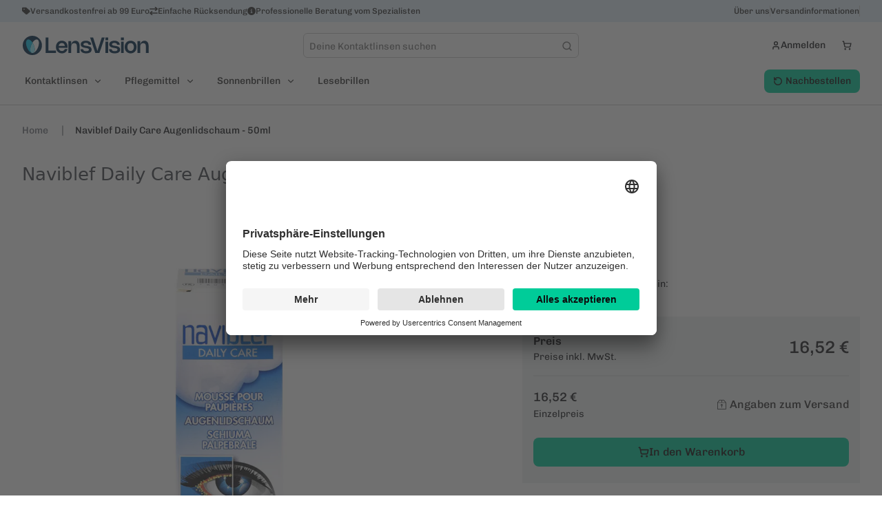

--- FILE ---
content_type: text/html; charset=utf-8
request_url: https://lensvision.de/p/NBD-1/naviblef-daily-care-1x-50ml
body_size: 81976
content:
<!doctype html>
<html data-n-head-ssr dir="ltr" lang="de_CH" data-n-head="%7B%22dir%22:%7B%22ssr%22:%22ltr%22%7D,%22lang%22:%7B%22ssr%22:%22de_CH%22%7D%7D">
  <head >
    <title>Naviblef Daily Care Augenlidschaum - 50ml - Augenpflege | Lensvision.de</title><meta data-n-head="ssr" charset="utf-8"><meta data-n-head="ssr" name="viewport" content="width=device-width, initial-scale=1"><meta data-n-head="ssr" name="generator" content="Vue Storefront 2"><meta data-n-head="ssr" data-hid="i18n-og" property="og:locale" content="de_CH"><meta data-n-head="ssr" data-hid="description" name="description" content="Naviblef Daily Care
Naviblef Daily Care ist ein Produkt für die Pflege und Reinigung der Augenlider und zur Begleitung der Behandlung verschiedener Erkrankungen der Hornhaut und der Bindehaut...."><meta data-n-head="ssr" data-hid="og:title" property="og:title" content="Naviblef Daily Care Augenlidschaum - 50ml"><meta data-n-head="ssr" data-hid="og:description" property="og:description" content="Naviblef Daily Care
Naviblef Daily Care ist ein Produkt für die Pflege und Reinigung der Augenlider und zur Begleitung der Behandlung verschiedener Erkrankungen der Hornhaut und der Bindehaut."><meta data-n-head="ssr" data-hid="og:image" property="og:image" content="https://elvi.imgix.net/pdm/NBD_1_front_1000.png?w=1200&amp;h=630&amp;auto=compress,format&amp;fit=fill&amp;fill=solid&amp;fill-color=FFFFFF"><meta data-n-head="ssr" data-hid="og:image:width" property="og:image:width" content="1200"><meta data-n-head="ssr" data-hid="og:image:height" property="og:image:height" content="630"><meta data-n-head="ssr" data-hid="twitter:card" name="twitter:card" content="summary_large_image"><meta data-n-head="ssr" data-hid="twitter:image" name="twitter:image" content="https://elvi.imgix.net/pdm/NBD_1_front_1000.png?w=1000&amp;h=1000&amp;auto=compress,format&amp;fit=fill&amp;fill=solid&amp;fill-color=FFFFFF"><meta data-n-head="ssr" data-hid="og:url" property="og:url" content="https://lensvision.de/p/NBD-1/naviblef-daily-care-augenlidschaum-50ml"><meta data-n-head="ssr" data-hid="og:type" property="og:type" content="product"><meta data-n-head="ssr" data-hid="og:site_name" property="og:site_name" content="LensVision.de"><meta data-n-head="ssr" data-hid="og:locale" property="og:locale" content="de"><meta data-n-head="ssr" data-hid="og:price:amount" property="og:price:amount" content="16.52"><meta data-n-head="ssr" data-hid="og:price:currency" property="og:price:currency" content="EUR"><link data-n-head="ssr" rel="icon" href="/images/visionlens/favicon.ico" sizes="any"><link data-n-head="ssr" rel="icon" href="/images/visionlens/icon.svg" type="image/svg+xml"><link data-n-head="ssr" rel="apple-touch-icon" href="/images/visionlens/apple-touch-icon.png"><link data-n-head="ssr" rel="manifest" href="/images/visionlens/manifest.webmanifest"><link data-n-head="ssr" rel="preconnect" href="https://dev.visualwebsiteoptimizer.com"><link data-n-head="ssr" rel="preload" as="image" href="/_ipx/fit_contain,s_185x28/images/lensvision/lv-logo-main-color-pos.svg"><link data-n-head="ssr" data-hid="i18n-alt-de_CH" rel="alternate" href="https://lensvision.de/p/NBD-1/naviblef-daily-care-1x-50ml" hreflang="de_CH"><link data-n-head="ssr" data-hid="i18n-xd" rel="alternate" href="https://lensvision.de/p/NBD-1/naviblef-daily-care-1x-50ml" hreflang="x-default"><link data-n-head="ssr" data-hid="i18n-can" rel="canonical" href="https://lensvision.de/p/NBD-1/naviblef-daily-care-augenlidschaum-50ml" hreflang="de"><script data-n-head="ssr" type="text/javascript" charset="utf-8" data-hid="vwoCode">
            window._vwo_code || (function() {
              var account_id=820492,
              version=2.1,
              settings_tolerance=2000,
              hide_element='body',
              hide_element_style = 'opacity:0 !important;filter:alpha(opacity=0) !important;background:none !important;transition:none !important;',
              /* DO NOT EDIT BELOW THIS LINE */
              f=false,w=window,d=document,v=d.querySelector('#vwoCode'),cK='_vwo_'+account_id+'_settings',cc={};try{var c=JSON.parse(localStorage.getItem('_vwo_'+account_id+'_config'));cc=c&&typeof c==='object'?c:{}}catch(e){}var stT=cc.stT==='session'?w.sessionStorage:w.localStorage;code={nonce:v&&v.nonce,use_existing_jquery:function(){return typeof use_existing_jquery!=='undefined'?use_existing_jquery:undefined},library_tolerance:function(){return typeof library_tolerance!=='undefined'?library_tolerance:undefined},settings_tolerance:function(){return cc.sT||settings_tolerance},hide_element_style:function(){return'{'+(cc.hES||hide_element_style)+'}'},hide_element:function(){if(performance.getEntriesByName('first-contentful-paint')[0]){return''}return typeof cc.hE==='string'?cc.hE:hide_element},getVersion:function(){return version},finish:function(e){if(!f){f=true;var t=d.getElementById('_vis_opt_path_hides');if(t)t.parentNode.removeChild(t);if(e)(new Image).src='https://dev.visualwebsiteoptimizer.com/ee.gif?a='+account_id+e}},finished:function(){return f},addScript:function(e){var t=d.createElement('script');t.type='text/javascript';if(e.src){t.src=e.src}else{t.text=e.text}v&&t.setAttribute('nonce',v.nonce);d.getElementsByTagName('head')[0].appendChild(t)},load:function(e,t){var n=this.getSettings(),i=d.createElement('script'),r=this;t=t||{};if(n){i.textContent=n;d.getElementsByTagName('head')[0].appendChild(i);if(!w.VWO||VWO.caE){stT.removeItem(cK);r.load(e)}}else{var o=new XMLHttpRequest;o.open('GET',e,true);o.withCredentials=!t.dSC;o.responseType=t.responseType||'text';o.onload=function(){if(t.onloadCb){return t.onloadCb(o,e)}if(o.status===200||o.status===304){_vwo_code.addScript({text:o.responseText})}else{_vwo_code.finish('&e=loading_failure:'+e)}};o.onerror=function(){if(t.onerrorCb){return t.onerrorCb(e)}_vwo_code.finish('&e=loading_failure:'+e)};o.send()}},getSettings:function(){try{var e=stT.getItem(cK);if(!e){return}e=JSON.parse(e);if(Date.now()>e.e){stT.removeItem(cK);return}return e.s}catch(e){return}},init:function(){if(d.URL.indexOf('__vwo_disable__')>-1)return;var e=this.settings_tolerance();w._vwo_settings_timer=setTimeout(function(){_vwo_code.finish();stT.removeItem(cK)},e);var t;if(this.hide_element()!=='body'){t=d.createElement('style');var n=this.hide_element(),i=n?n+this.hide_element_style():'',r=d.getElementsByTagName('head')[0];t.setAttribute('id','_vis_opt_path_hides');v&&t.setAttribute('nonce',v.nonce);t.setAttribute('type','text/css');if(t.styleSheet)t.styleSheet.cssText=i;else t.appendChild(d.createTextNode(i));r.appendChild(t)}else{t=d.getElementsByTagName('head')[0];var i=d.createElement('div');i.style.cssText='z-index: 2147483647 !important;position: fixed !important;left: 0 !important;top: 0 !important;width: 100% !important;height: 100% !important;background: white !important;';i.setAttribute('id','_vis_opt_path_hides');i.classList.add('_vis_hide_layer');t.parentNode.insertBefore(i,t.nextSibling)}var o=window._vis_opt_url||d.URL,s='https://dev.visualwebsiteoptimizer.com/j.php?a='+account_id+'&u='+encodeURIComponent(o)+'&vn='+version;if(w.location.search.indexOf('_vwo_xhr')!==-1){this.addScript({src:s})}else{this.load(s+'&x=true')}}};w._vwo_code=code;code.init();
            })();
          </script><script data-n-head="ssr" data-hid="gtm-script">if(!window._gtm_init){window._gtm_init=1;(function(w,n,d,m,e,p){w[d]=(w[d]==1||n[d]=='yes'||n[d]==1||n[m]==1||(w[e]&&w[e][p]&&w[e][p]()))?1:0})(window,navigator,'doNotTrack','msDoNotTrack','external','msTrackingProtectionEnabled');(function(w,d,s,l,x,y){w[x]={};w._gtm_inject=function(i){if(w.doNotTrack||w[x][i])return;w[x][i]=1;w[l]=w[l]||[];w[l].push({'gtm.start':new Date().getTime(),event:'gtm.js'});var f=d.getElementsByTagName(s)[0],j=d.createElement(s);j.async=true;j.src='https://www.googletagmanager.com/gtm.js?id='+i;f.parentNode.insertBefore(j,f);};w[y]('GTM-TP737FL')})(window,document,'script','dataLayer','_gtm_ids','_gtm_inject')}</script><script data-n-head="ssr" type="application/ld+json">{"@context":"https://schema.org","@type":"WebSite","url":"https://lensvision.de/","potentialAction":{"@type":"SearchAction","target":"https:/lensvision.de//s?search={search_term_string}","query-input":"required name=search_term_string"}}</script><script data-n-head="ssr" type="application/ld+json">{"@context":"https://schema.org","@type":"BreadcrumbList","itemListElement":[{"@type":"ListItem","position":1,"item":{"@id":"https://lensvision.de/","name":"Home"}},{"@type":"ListItem","position":2,"item":{"@id":"https://lensvision.de/p/NBD-1/naviblef-daily-care-augenlidschaum-50ml","name":"Naviblef Daily Care Augenlidschaum - 50ml"}}]}</script><script data-n-head="ssr" type="application/ld+json">{"@context":"https://schema.org/","@type":"Product","name":"Naviblef Daily Care Augenlidschaum - 50ml","description":"Naviblef Daily Care\nNaviblef Daily Care ist ein Produkt für die Pflege und Reinigung der Augenlider und zur Begleitung der Behandlung verschiedener Erkrankungen der Hornhaut und der Bindehaut.","brand":{"@type":"Brand","name":"Naviblef"},"sku":"NBD-1","offers":[{"@type":"Offer","availability":"https://schema.org/InStock","price":"16.52","priceCurrency":"EUR","itemCondition":"https://schema.org/NewCondition","hasMerchantReturnPolicy":{"@type":"MerchantReturnPolicy","returnPolicyCategory":"https://schema.org/MerchantReturnFiniteReturnWindow","merchantReturnDays":14,"returnMethod":"https://schema.org/ReturnByMail","returnFees":"https://schema.org/ReturnShippingFees","merchantReturnLink":"https://lensvision.de/ruecksendungen"},"url":"https://lensvision.de/p/NBD-1/naviblef-daily-care-augenlidschaum-50ml"}],"image":["https://elvi.imgix.net/pdm/NBD_1_front_1000.png?w=1000&h=1000&auto=compress,format&fit=fill&fill=solid&fill-color=FFFFFF","https://elvi.imgix.net/pdm/NBD_1_front_1000.png?w=1200&h=900&auto=compress,format&fit=fill&fill=solid&fill-color=FFFFFF","https://elvi.imgix.net/pdm/NBD_1_front_1000.png?w=1600&h=900&auto=compress,format&fit=fill&fill=solid&fill-color=FFFFFF"]}</script><link rel="preload" href="/_nuxt/9fc73cf.modern.js" as="script"><link rel="preload" href="/_nuxt/9b730cf.modern.js" as="script"><link rel="preload" href="/_nuxt/54b4bd1.modern.js" as="script"><link rel="preload" href="/_nuxt/fc349cf.modern.js" as="script"><link rel="preload" href="/_nuxt/7a9e16b.modern.js" as="script"><link rel="preload" href="/_nuxt/5f9d570.modern.js" as="script"><link rel="preload" href="/_nuxt/5a693e9.modern.js" as="script"><style data-vue-ssr-id="534f2b55:0 9da6da90:0 17924050:0 7b0da262:0 a28d9916:0 2bf492ec:0 2d1864c4:0 3d5e2b2a:0 821e27a6:0 6605d3e8:0 16333e04:0 5956d290:0 85adfa6a:0 3458b6be:0 32537bc0:0 1b94825f:0 073a8fd3:0 f9ef576a:0 52029c67:0 43aea278:0 5d51c5ce:0 849f813e:0 c284665c:0 2e8b729c:0 4762794e:0 024f0f78:0 7532bb99:0 25b462fa:0 a1b02cfe:0 4e61ee8b:0 61620cbe:0 2eafd5fc:0 5872ba52:0 b198ec74:0 617ebc2c:0 b1b332be:0 5cd97c82:0 acf0b3fa:0 3fb0c45e:0 d53802b8:0 3b894efd:0 1ae42d14:0 298813ea:0 a4c2ec7c:0 c90d9682:0 9449d506:0 11529014:0 79ee03aa:0 bdc60dd0:0 3d675676:0 288a28f8:0 3aa30581:0 a3f478e6:0 245407da:0 558db8dd:0 1034945e:0 5002e1c1:0 915af57a:0 68bafaa1:0 9a4c8184:0 36052f96:0">/*! normalize.css v8.0.1 | MIT License | github.com/necolas/normalize.css */html{line-height:1.15;-webkit-text-size-adjust:100%}body{margin:0}main{display:block}h1{font-size:2em;margin:.67em 0}hr{box-sizing:content-box;height:0;overflow:visible}pre{font-family:monospace,monospace;font-size:1em}a{background-color:transparent}abbr[title]{border-bottom:none;text-decoration:underline;-webkit-text-decoration:underline dotted;text-decoration:underline dotted}b,strong{font-weight:bolder}code,kbd,samp{font-family:monospace,monospace;font-size:1em}small{font-size:80%}sub,sup{font-size:75%;line-height:0;position:relative;vertical-align:baseline}sub{bottom:-.25em}sup{top:-.5em}img{border-style:none}button,input,optgroup,select,textarea{font-family:inherit;font-size:100%;line-height:1.15;margin:0}button,input{overflow:visible}button,select{text-transform:none}[type=button],[type=reset],[type=submit],button{-webkit-appearance:button}[type=button]::-moz-focus-inner,[type=reset]::-moz-focus-inner,[type=submit]::-moz-focus-inner,button::-moz-focus-inner{border-style:none;padding:0}[type=button]:-moz-focusring,[type=reset]:-moz-focusring,[type=submit]:-moz-focusring,button:-moz-focusring{outline:1px dotted ButtonText}fieldset{padding:.35em .75em .625em}legend{box-sizing:border-box;color:inherit;display:table;max-width:100%;padding:0;white-space:normal}progress{vertical-align:baseline}textarea{overflow:auto}[type=checkbox],[type=radio]{box-sizing:border-box;padding:0}[type=number]::-webkit-inner-spin-button,[type=number]::-webkit-outer-spin-button{height:auto}[type=search]{-webkit-appearance:textfield;outline-offset:-2px}[type=search]::-webkit-search-decoration{-webkit-appearance:none}::-webkit-file-upload-button{-webkit-appearance:button;font:inherit}details{display:block}summary{display:list-item}[hidden],template{display:none}blockquote,dd,dl,figure,h1,h2,h3,h4,h5,h6,hr,p,pre{margin:0}button{background-color:transparent;background-image:none}button:focus{outline:1px dotted;outline:5px auto -webkit-focus-ring-color}fieldset,ol,ul{margin:0;padding:0}ol,ul{list-style:none}html{font-family:system-ui,-apple-system,Segoe UI,Roboto,Ubuntu,Cantarell,Noto Sans,sans-serif,BlinkMacSystemFont,"Segoe UI","Helvetica Neue",Arial,"Noto Sans","Apple Color Emoji","Segoe UI Emoji","Segoe UI Symbol","Noto Color Emoji";line-height:1.5}*,:after,:before{box-sizing:border-box;border:0 solid #e2e8f0}hr{border-top-width:1px}img{border-style:solid}textarea{resize:vertical}input::-moz-placeholder,textarea::-moz-placeholder{color:#a0aec0}input:-ms-input-placeholder,textarea:-ms-input-placeholder{color:#a0aec0}input::placeholder,textarea::placeholder{color:#a0aec0}[role=button],button{cursor:pointer}table{border-collapse:collapse}h1,h2,h3,h4,h5,h6{font-size:inherit;font-weight:inherit}a{color:inherit;text-decoration:inherit}button,input,optgroup,select,textarea{padding:0;line-height:inherit;color:inherit}code,kbd,pre,samp{font-family:Menlo,Monaco,Consolas,"Liberation Mono","Courier New",monospace}audio,canvas,embed,iframe,img,object,svg,video{display:block;vertical-align:middle}img,video{max-width:100%;height:auto}.container{width:100%;margin-right:auto;margin-left:auto;padding-right:1rem;padding-left:1rem}@media (min-width:100%){.container{max-width:100%}}@media (min-width:1280px){.container{max-width:1280px}}.space-y-0>:not(template)~:not(template){--space-y-reverse:0!important;margin-top:calc(0px*(1 - var(--space-y-reverse)))!important;margin-bottom:calc(0px*var(--space-y-reverse))!important}.space-x-0>:not(template)~:not(template){--space-x-reverse:0!important;margin-right:calc(0px*var(--space-x-reverse))!important;margin-left:calc(0px*(1 - var(--space-x-reverse)))!important}.space-y-1>:not(template)~:not(template){--space-y-reverse:0!important;margin-top:calc(0.25rem*(1 - var(--space-y-reverse)))!important;margin-bottom:calc(0.25rem*var(--space-y-reverse))!important}.space-x-1>:not(template)~:not(template){--space-x-reverse:0!important;margin-right:calc(0.25rem*var(--space-x-reverse))!important;margin-left:calc(0.25rem*(1 - var(--space-x-reverse)))!important}.space-y-2>:not(template)~:not(template){--space-y-reverse:0!important;margin-top:calc(0.5rem*(1 - var(--space-y-reverse)))!important;margin-bottom:calc(0.5rem*var(--space-y-reverse))!important}.space-x-2>:not(template)~:not(template){--space-x-reverse:0!important;margin-right:calc(0.5rem*var(--space-x-reverse))!important;margin-left:calc(0.5rem*(1 - var(--space-x-reverse)))!important}.space-y-3>:not(template)~:not(template){--space-y-reverse:0!important;margin-top:calc(0.75rem*(1 - var(--space-y-reverse)))!important;margin-bottom:calc(0.75rem*var(--space-y-reverse))!important}.space-x-3>:not(template)~:not(template){--space-x-reverse:0!important;margin-right:calc(0.75rem*var(--space-x-reverse))!important;margin-left:calc(0.75rem*(1 - var(--space-x-reverse)))!important}.space-y-4>:not(template)~:not(template){--space-y-reverse:0!important;margin-top:calc(1rem*(1 - var(--space-y-reverse)))!important;margin-bottom:calc(1rem*var(--space-y-reverse))!important}.space-x-4>:not(template)~:not(template){--space-x-reverse:0!important;margin-right:calc(1rem*var(--space-x-reverse))!important;margin-left:calc(1rem*(1 - var(--space-x-reverse)))!important}.space-y-6>:not(template)~:not(template){--space-y-reverse:0!important;margin-top:calc(1.5rem*(1 - var(--space-y-reverse)))!important;margin-bottom:calc(1.5rem*var(--space-y-reverse))!important}.space-x-6>:not(template)~:not(template){--space-x-reverse:0!important;margin-right:calc(1.5rem*var(--space-x-reverse))!important;margin-left:calc(1.5rem*(1 - var(--space-x-reverse)))!important}.space-y-8>:not(template)~:not(template){--space-y-reverse:0!important;margin-top:calc(2rem*(1 - var(--space-y-reverse)))!important;margin-bottom:calc(2rem*var(--space-y-reverse))!important}.space-x-8>:not(template)~:not(template){--space-x-reverse:0!important;margin-right:calc(2rem*var(--space-x-reverse))!important;margin-left:calc(2rem*(1 - var(--space-x-reverse)))!important}.space-y-10>:not(template)~:not(template){--space-y-reverse:0!important;margin-top:calc(2.5rem*(1 - var(--space-y-reverse)))!important;margin-bottom:calc(2.5rem*var(--space-y-reverse))!important}.space-x-10>:not(template)~:not(template){--space-x-reverse:0!important;margin-right:calc(2.5rem*var(--space-x-reverse))!important;margin-left:calc(2.5rem*(1 - var(--space-x-reverse)))!important}.space-y-12>:not(template)~:not(template){--space-y-reverse:0!important;margin-top:calc(3rem*(1 - var(--space-y-reverse)))!important;margin-bottom:calc(3rem*var(--space-y-reverse))!important}.space-x-12>:not(template)~:not(template){--space-x-reverse:0!important;margin-right:calc(3rem*var(--space-x-reverse))!important;margin-left:calc(3rem*(1 - var(--space-x-reverse)))!important}.space-y-16>:not(template)~:not(template){--space-y-reverse:0!important;margin-top:calc(4rem*(1 - var(--space-y-reverse)))!important;margin-bottom:calc(4rem*var(--space-y-reverse))!important}.space-x-16>:not(template)~:not(template){--space-x-reverse:0!important;margin-right:calc(4rem*var(--space-x-reverse))!important;margin-left:calc(4rem*(1 - var(--space-x-reverse)))!important}.space-y-20>:not(template)~:not(template){--space-y-reverse:0!important;margin-top:calc(5rem*(1 - var(--space-y-reverse)))!important;margin-bottom:calc(5rem*var(--space-y-reverse))!important}.space-x-20>:not(template)~:not(template){--space-x-reverse:0!important;margin-right:calc(5rem*var(--space-x-reverse))!important;margin-left:calc(5rem*(1 - var(--space-x-reverse)))!important}.space-y-24>:not(template)~:not(template){--space-y-reverse:0!important;margin-top:calc(6rem*(1 - var(--space-y-reverse)))!important;margin-bottom:calc(6rem*var(--space-y-reverse))!important}.space-x-24>:not(template)~:not(template){--space-x-reverse:0!important;margin-right:calc(6rem*var(--space-x-reverse))!important;margin-left:calc(6rem*(1 - var(--space-x-reverse)))!important}.space-y-32>:not(template)~:not(template){--space-y-reverse:0!important;margin-top:calc(8rem*(1 - var(--space-y-reverse)))!important;margin-bottom:calc(8rem*var(--space-y-reverse))!important}.space-x-32>:not(template)~:not(template){--space-x-reverse:0!important;margin-right:calc(8rem*var(--space-x-reverse))!important;margin-left:calc(8rem*(1 - var(--space-x-reverse)))!important}.space-y-40>:not(template)~:not(template){--space-y-reverse:0!important;margin-top:calc(10rem*(1 - var(--space-y-reverse)))!important;margin-bottom:calc(10rem*var(--space-y-reverse))!important}.space-x-40>:not(template)~:not(template){--space-x-reverse:0!important;margin-right:calc(10rem*var(--space-x-reverse))!important;margin-left:calc(10rem*(1 - var(--space-x-reverse)))!important}.space-y-48>:not(template)~:not(template){--space-y-reverse:0!important;margin-top:calc(12rem*(1 - var(--space-y-reverse)))!important;margin-bottom:calc(12rem*var(--space-y-reverse))!important}.space-x-48>:not(template)~:not(template){--space-x-reverse:0!important;margin-right:calc(12rem*var(--space-x-reverse))!important;margin-left:calc(12rem*(1 - var(--space-x-reverse)))!important}.space-y-56>:not(template)~:not(template){--space-y-reverse:0!important;margin-top:calc(14rem*(1 - var(--space-y-reverse)))!important;margin-bottom:calc(14rem*var(--space-y-reverse))!important}.space-x-56>:not(template)~:not(template){--space-x-reverse:0!important;margin-right:calc(14rem*var(--space-x-reverse))!important;margin-left:calc(14rem*(1 - var(--space-x-reverse)))!important}.space-y-64>:not(template)~:not(template){--space-y-reverse:0!important;margin-top:calc(16rem*(1 - var(--space-y-reverse)))!important;margin-bottom:calc(16rem*var(--space-y-reverse))!important}.space-x-64>:not(template)~:not(template){--space-x-reverse:0!important;margin-right:calc(16rem*var(--space-x-reverse))!important;margin-left:calc(16rem*(1 - var(--space-x-reverse)))!important}.bg-transparent{background-color:transparent!important}.bg-black{background-color:#000!important;background-color:rgba(0,0,0,var(--bg-opacity))!important}.bg-black,.bg-white{--bg-opacity:1!important}.bg-white{background-color:#fff!important;background-color:rgba(255,255,255,var(--bg-opacity))!important}.bg-gray-200{--bg-opacity:1!important;background-color:#edf2f7!important;background-color:rgba(237,242,247,var(--bg-opacity))!important}.bg-gray-300{--bg-opacity:1!important;background-color:#e2e8f0!important;background-color:rgba(226,232,240,var(--bg-opacity))!important}.bg-gray-400{--bg-opacity:1!important;background-color:#cbd5e0!important;background-color:rgba(203,213,224,var(--bg-opacity))!important}.bg-gray-500{--bg-opacity:1!important;background-color:#a0aec0!important;background-color:rgba(160,174,192,var(--bg-opacity))!important}.bg-gray-600{--bg-opacity:1!important;background-color:#718096!important;background-color:rgba(113,128,150,var(--bg-opacity))!important}.bg-gray-700{--bg-opacity:1!important;background-color:#4a5568!important;background-color:rgba(74,85,104,var(--bg-opacity))!important}.bg-red-300{background-color:#feb2b2!important;background-color:rgba(254,178,178,var(--bg-opacity))!important}.bg-red-300,.bg-red-500{--bg-opacity:1!important}.bg-red-500{background-color:#f56565!important;background-color:rgba(245,101,101,var(--bg-opacity))!important}.bg-red-700{--bg-opacity:1!important;background-color:#c53030!important;background-color:rgba(197,48,48,var(--bg-opacity))!important}.bg-orange-600{--bg-opacity:1!important;background-color:#dd6b20!important;background-color:rgba(221,107,32,var(--bg-opacity))!important}.bg-green-300{--bg-opacity:1!important;background-color:#9ae6b4!important;background-color:rgba(154,230,180,var(--bg-opacity))!important}.bg-green-500{--bg-opacity:1!important;background-color:#48bb78!important;background-color:rgba(72,187,120,var(--bg-opacity))!important}.bg-green-700{--bg-opacity:1!important;background-color:#2f855a!important;background-color:rgba(47,133,90,var(--bg-opacity))!important}.bg-blue-300{--bg-opacity:1!important;background-color:#90cdf4!important;background-color:rgba(144,205,244,var(--bg-opacity))!important}.bg-blue-500{--bg-opacity:1!important;background-color:#4299e1!important;background-color:rgba(66,153,225,var(--bg-opacity))!important}.bg-blue-700{--bg-opacity:1!important;background-color:#2b6cb0!important;background-color:rgba(43,108,176,var(--bg-opacity))!important}.bg-lensvision{--bg-opacity:1!important;background-color:#c12379!important;background-color:rgba(193,35,121,var(--bg-opacity))!important}.bg-visionlens{--bg-opacity:1!important;background-color:#00bcd4!important;background-color:rgba(0,188,212,var(--bg-opacity))!important}.bg-sf-c-white{background-color:var(--c-white)!important}.bg-sf-c-text-disabled{background-color:var(--c-text-disabled)!important}.bg-sf-c-primary{background-color:var(--c-primary)!important}.bg-sf-c-light{background-color:var(--c-light)!important}.bg-sf-c-gray-darken{background-color:var(--c-gray-darken)!important}.bg-sf-c-warning{background-color:var(--c-warning)!important}.bg-sf-c-danger{background-color:var(--c-danger)!important}.bg-sf-c-brand-secondary{background-color:var(--c-brand-secondary)!important}.bg-sf-c-brand-secondary-variant-2{background-color:var(--c-brand-secondary-variant-2)!important}.hover\:bg-gray-100:hover{--bg-opacity:1!important;background-color:#f7fafc!important;background-color:rgba(247,250,252,var(--bg-opacity))!important}.bg-opacity-0{--bg-opacity:0!important}.bg-opacity-25{--bg-opacity:0.25!important}.bg-opacity-50{--bg-opacity:0.5!important}.bg-opacity-75{--bg-opacity:0.75!important}.bg-opacity-100{--bg-opacity:1!important}.border-collapse{border-collapse:collapse!important}.border-black{--border-opacity:1!important;border-color:#000!important;border-color:rgba(0,0,0,var(--border-opacity))!important}.border-gray-100{--border-opacity:1!important;border-color:#f7fafc!important;border-color:rgba(247,250,252,var(--border-opacity))!important}.border-gray-200{--border-opacity:1!important;border-color:#edf2f7!important;border-color:rgba(237,242,247,var(--border-opacity))!important}.border-gray-300{--border-opacity:1!important;border-color:#e2e8f0!important;border-color:rgba(226,232,240,var(--border-opacity))!important}.border-gray-400{--border-opacity:1!important;border-color:#cbd5e0!important;border-color:rgba(203,213,224,var(--border-opacity))!important}.border-gray-500{--border-opacity:1!important;border-color:#a0aec0!important;border-color:rgba(160,174,192,var(--border-opacity))!important}.border-gray-600{--border-opacity:1!important;border-color:#718096!important;border-color:rgba(113,128,150,var(--border-opacity))!important}.border-gray-700{--border-opacity:1!important;border-color:#4a5568!important;border-color:rgba(74,85,104,var(--border-opacity))!important}.border-gray-800{--border-opacity:1!important;border-color:#2d3748!important;border-color:rgba(45,55,72,var(--border-opacity))!important}.border-gray-900{--border-opacity:1!important;border-color:#1a202c!important;border-color:rgba(26,32,44,var(--border-opacity))!important}.border-sf-c-primary{border-color:var(--c-primary)!important}.rounded{border-radius:.25rem!important}.rounded-md{border-radius:.375rem!important}.rounded-lg{border-radius:.5rem!important}.rounded-full{border-radius:9999px!important}.border-2{border-width:2px!important}.border{border-width:1px!important}.border-t-2{border-top-width:2px!important}.border-b-2{border-bottom-width:2px!important}.border-t{border-top-width:1px!important}.border-b{border-bottom-width:1px!important}.cursor-pointer{cursor:pointer!important}.block{display:block!important}.inline-block{display:inline-block!important}.inline{display:inline!important}.flex{display:flex!important}.inline-flex{display:inline-flex!important}.table{display:table!important}.grid{display:grid!important}.hidden{display:none!important}.flex-row{flex-direction:row!important}.flex-row-reverse{flex-direction:row-reverse!important}.flex-col{flex-direction:column!important}.flex-col-reverse{flex-direction:column-reverse!important}.flex-wrap{flex-wrap:wrap!important}.flex-wrap-reverse{flex-wrap:wrap-reverse!important}.flex-no-wrap{flex-wrap:nowrap!important}.place-items-start{align-items:start!important;justify-items:start!important;place-items:start!important}.place-items-end{align-items:end!important;justify-items:end!important;place-items:end!important}.place-items-center{align-items:center!important;justify-items:center!important;place-items:center!important}.place-items-stretch{align-items:stretch!important;justify-items:stretch!important;place-items:stretch!important}.place-content-center{align-content:center!important;justify-content:center!important;place-content:center!important}.place-content-start{align-content:start!important;justify-content:start!important;place-content:start!important}.place-content-end{align-content:end!important;justify-content:end!important;place-content:end!important}.place-content-between{align-content:space-between!important;justify-content:space-between!important;place-content:space-between!important}.place-content-around{align-content:space-around!important;justify-content:space-around!important;place-content:space-around!important}.place-content-evenly{align-content:space-evenly!important;justify-content:space-evenly!important;place-content:space-evenly!important}.place-content-stretch{align-content:stretch!important;justify-content:stretch!important;place-content:stretch!important}.place-self-start{align-self:start!important;justify-self:start!important;place-self:start!important}.place-self-end{align-self:end!important;justify-self:end!important;place-self:end!important}.place-self-center{align-self:center!important;justify-self:center!important;place-self:center!important}.place-self-stretch{align-self:stretch!important;justify-self:stretch!important;place-self:stretch!important}.items-start{align-items:flex-start!important}.items-end{align-items:flex-end!important}.items-center{align-items:center!important}.items-baseline{align-items:baseline!important}.items-stretch{align-items:stretch!important}.content-center{align-content:center!important}.content-start{align-content:flex-start!important}.content-end{align-content:flex-end!important}.content-between{align-content:space-between!important}.content-around{align-content:space-around!important}.content-evenly{align-content:space-evenly!important}.self-auto{align-self:auto!important}.self-start{align-self:flex-start!important}.self-end{align-self:flex-end!important}.self-center{align-self:center!important}.self-stretch{align-self:stretch!important}.justify-items-center{justify-items:center!important}.justify-start{justify-content:flex-start!important}.justify-end{justify-content:flex-end!important}.justify-center{justify-content:center!important}.justify-between{justify-content:space-between!important}.justify-around{justify-content:space-around!important}.justify-evenly{justify-content:space-evenly!important}.justify-self-end{justify-self:end!important}.justify-self-stretch{justify-self:stretch!important}.flex-1{flex:1 1 0%!important}.flex-auto{flex:1 1 auto!important}.flex-initial{flex:0 1 auto!important}.flex-none{flex:none!important}.flex-grow-0{flex-grow:0!important}.flex-grow{flex-grow:1!important}.flex-shrink-0{flex-shrink:0!important}.flex-shrink{flex-shrink:1!important}.order-1{order:1!important}.order-2{order:2!important}.order-3{order:3!important}.order-4{order:4!important}.order-5{order:5!important}.order-6{order:6!important}.order-7{order:7!important}.order-8{order:8!important}.order-9{order:9!important}.order-10{order:10!important}.order-11{order:11!important}.order-12{order:12!important}.order-first{order:-9999!important}.order-last{order:9999!important}.order-none{order:0!important}.font-light{font-weight:300!important}.font-normal{font-weight:400!important}.font-medium{font-weight:500!important}.font-semibold{font-weight:600!important}.font-bold{font-weight:700!important}.h-2{height:.5rem!important}.h-4{height:1rem!important}.h-5{height:1.25rem!important}.h-6{height:1.5rem!important}.h-8{height:2rem!important}.h-10{height:2.5rem!important}.h-12{height:3rem!important}.h-16{height:4rem!important}.h-20{height:5rem!important}.h-24{height:6rem!important}.h-40{height:10rem!important}.h-48{height:12rem!important}.h-64{height:16rem!important}.h-full{height:100%!important}.text-xs{font-size:.75rem!important}.text-sm{font-size:.875rem!important}.text-base{font-size:1rem!important}.text-lg{font-size:1.125rem!important}.text-xl{font-size:1.25rem!important}.text-2xl{font-size:1.5rem!important}.text-3xl{font-size:1.875rem!important}.text-4xl{font-size:2.25rem!important}.text-5xl{font-size:3rem!important}.text-6xl{font-size:4rem!important}.text-sf-xs{font-size:var(--font-size--xs)!important}.text-sf-sm{font-size:var(--font-size--sm)!important}.text-sf-base{font-size:var(--font-size--base)!important}.text-sf-lg{font-size:var(--font-size--lg)!important}.leading-4{line-height:1rem!important}.leading-none{line-height:1!important}.leading-tight{line-height:1.25!important}.leading-snug{line-height:1.375!important}.leading-normal{line-height:1.5!important}.leading-relaxed{line-height:1.625!important}.leading-loose{line-height:2!important}.list-disc{list-style-type:disc!important}.m-0{margin:0!important}.m-1{margin:.25rem!important}.m-2{margin:.5rem!important}.m-3{margin:.75rem!important}.m-4{margin:1rem!important}.m-5{margin:1.25rem!important}.m-6{margin:1.5rem!important}.m-8{margin:2rem!important}.m-10{margin:2.5rem!important}.m-12{margin:3rem!important}.m-16{margin:4rem!important}.m-20{margin:5rem!important}.m-24{margin:6rem!important}.m-32{margin:8rem!important}.m-40{margin:10rem!important}.m-48{margin:12rem!important}.m-56{margin:14rem!important}.m-64{margin:16rem!important}.my-0{margin-top:0!important;margin-bottom:0!important}.mx-0{margin-left:0!important;margin-right:0!important}.my-1{margin-top:.25rem!important;margin-bottom:.25rem!important}.mx-1{margin-left:.25rem!important;margin-right:.25rem!important}.my-2{margin-top:.5rem!important;margin-bottom:.5rem!important}.mx-2{margin-left:.5rem!important;margin-right:.5rem!important}.my-3{margin-top:.75rem!important;margin-bottom:.75rem!important}.mx-3{margin-left:.75rem!important;margin-right:.75rem!important}.my-4{margin-top:1rem!important;margin-bottom:1rem!important}.mx-4{margin-left:1rem!important;margin-right:1rem!important}.my-5{margin-top:1.25rem!important;margin-bottom:1.25rem!important}.mx-5{margin-left:1.25rem!important;margin-right:1.25rem!important}.my-6{margin-top:1.5rem!important;margin-bottom:1.5rem!important}.mx-6{margin-left:1.5rem!important;margin-right:1.5rem!important}.my-8{margin-top:2rem!important;margin-bottom:2rem!important}.mx-8{margin-left:2rem!important;margin-right:2rem!important}.my-10{margin-top:2.5rem!important;margin-bottom:2.5rem!important}.mx-10{margin-left:2.5rem!important;margin-right:2.5rem!important}.my-12{margin-top:3rem!important;margin-bottom:3rem!important}.mx-12{margin-left:3rem!important;margin-right:3rem!important}.my-16{margin-top:4rem!important;margin-bottom:4rem!important}.mx-16{margin-left:4rem!important;margin-right:4rem!important}.my-20{margin-top:5rem!important;margin-bottom:5rem!important}.mx-20{margin-left:5rem!important;margin-right:5rem!important}.my-24{margin-top:6rem!important;margin-bottom:6rem!important}.mx-24{margin-left:6rem!important;margin-right:6rem!important}.my-32{margin-top:8rem!important;margin-bottom:8rem!important}.mx-32{margin-left:8rem!important;margin-right:8rem!important}.my-40{margin-top:10rem!important;margin-bottom:10rem!important}.mx-40{margin-left:10rem!important;margin-right:10rem!important}.my-48{margin-top:12rem!important;margin-bottom:12rem!important}.mx-48{margin-left:12rem!important;margin-right:12rem!important}.my-56{margin-top:14rem!important;margin-bottom:14rem!important}.mx-56{margin-left:14rem!important;margin-right:14rem!important}.my-64{margin-top:16rem!important;margin-bottom:16rem!important}.mx-64{margin-left:16rem!important;margin-right:16rem!important}.mx-auto{margin-left:auto!important;margin-right:auto!important}.my-sf-xs{margin-top:var(--spacer-xs)!important;margin-bottom:var(--spacer-xs)!important}.mx-sf-xs{margin-left:var(--spacer-xs)!important;margin-right:var(--spacer-xs)!important}.my-sf-sm{margin-top:var(--spacer-sm)!important;margin-bottom:var(--spacer-sm)!important}.my-sf-base{margin-top:var(--spacer-base)!important;margin-bottom:var(--spacer-base)!important}.my-sf-lg{margin-top:var(--spacer-lg)!important;margin-bottom:var(--spacer-lg)!important}.my-sf-xl{margin-top:var(--spacer-xl)!important;margin-bottom:var(--spacer-xl)!important}.-mx-4{margin-left:-1rem!important;margin-right:-1rem!important}.-mx-sf-xs{margin-left:calc(var(--spacer-xs)*-1)!important;margin-right:calc(var(--spacer-xs)*-1)!important}.-mx-sf-sm{margin-left:calc(var(--spacer-sm)*-1)!important;margin-right:calc(var(--spacer-sm)*-1)!important}.mt-0{margin-top:0!important}.mr-0{margin-right:0!important}.mb-0{margin-bottom:0!important}.ml-0{margin-left:0!important}.mt-1{margin-top:.25rem!important}.mr-1{margin-right:.25rem!important}.mb-1{margin-bottom:.25rem!important}.ml-1{margin-left:.25rem!important}.mt-2{margin-top:.5rem!important}.mr-2{margin-right:.5rem!important}.mb-2{margin-bottom:.5rem!important}.ml-2{margin-left:.5rem!important}.mt-3{margin-top:.75rem!important}.mr-3{margin-right:.75rem!important}.mb-3{margin-bottom:.75rem!important}.ml-3{margin-left:.75rem!important}.mt-4{margin-top:1rem!important}.mr-4{margin-right:1rem!important}.mb-4{margin-bottom:1rem!important}.ml-4{margin-left:1rem!important}.mt-5{margin-top:1.25rem!important}.mr-5{margin-right:1.25rem!important}.mb-5{margin-bottom:1.25rem!important}.ml-5{margin-left:1.25rem!important}.mt-6{margin-top:1.5rem!important}.mr-6{margin-right:1.5rem!important}.mb-6{margin-bottom:1.5rem!important}.ml-6{margin-left:1.5rem!important}.mt-8{margin-top:2rem!important}.mr-8{margin-right:2rem!important}.mb-8{margin-bottom:2rem!important}.ml-8{margin-left:2rem!important}.mt-10{margin-top:2.5rem!important}.mr-10{margin-right:2.5rem!important}.mb-10{margin-bottom:2.5rem!important}.ml-10{margin-left:2.5rem!important}.mt-12{margin-top:3rem!important}.mr-12{margin-right:3rem!important}.mb-12{margin-bottom:3rem!important}.ml-12{margin-left:3rem!important}.mt-16{margin-top:4rem!important}.mr-16{margin-right:4rem!important}.mb-16{margin-bottom:4rem!important}.ml-16{margin-left:4rem!important}.mt-20{margin-top:5rem!important}.mr-20{margin-right:5rem!important}.mb-20{margin-bottom:5rem!important}.ml-20{margin-left:5rem!important}.mt-24{margin-top:6rem!important}.mr-24{margin-right:6rem!important}.mb-24{margin-bottom:6rem!important}.ml-24{margin-left:6rem!important}.mt-32{margin-top:8rem!important}.mr-32{margin-right:8rem!important}.mb-32{margin-bottom:8rem!important}.ml-32{margin-left:8rem!important}.mt-40{margin-top:10rem!important}.mr-40{margin-right:10rem!important}.mb-40{margin-bottom:10rem!important}.ml-40{margin-left:10rem!important}.mt-48{margin-top:12rem!important}.mr-48{margin-right:12rem!important}.mb-48{margin-bottom:12rem!important}.ml-48{margin-left:12rem!important}.mt-56{margin-top:14rem!important}.mr-56{margin-right:14rem!important}.mb-56{margin-bottom:14rem!important}.ml-56{margin-left:14rem!important}.mt-64{margin-top:16rem!important}.mr-64{margin-right:16rem!important}.mb-64{margin-bottom:16rem!important}.ml-64{margin-left:16rem!important}.mr-auto{margin-right:auto!important}.ml-auto{margin-left:auto!important}.mr-sf-2xs{margin-right:var(--spacer-2xs)!important}.mt-sf-xs{margin-top:var(--spacer-xs)!important}.mr-sf-xs{margin-right:var(--spacer-xs)!important}.mb-sf-xs{margin-bottom:var(--spacer-xs)!important}.mt-sf-sm{margin-top:var(--spacer-sm)!important}.mr-sf-sm{margin-right:var(--spacer-sm)!important}.mb-sf-sm{margin-bottom:var(--spacer-sm)!important}.ml-sf-sm{margin-left:var(--spacer-sm)!important}.mt-sf-base{margin-top:var(--spacer-base)!important}.mb-sf-base{margin-bottom:var(--spacer-base)!important}.mt-sf-lg{margin-top:var(--spacer-lg)!important}.mb-sf-lg{margin-bottom:var(--spacer-lg)!important}.ml-sf-lg{margin-left:var(--spacer-lg)!important}.mt-sf-xl{margin-top:var(--spacer-xl)!important}.mb-sf-xl{margin-bottom:var(--spacer-xl)!important}.mt-sf-2xl{margin-top:var(--spacer-2xl)!important}.max-w-md{max-width:28rem!important}.max-w-2xl{max-width:42rem!important}.max-w-4xl{max-width:56rem!important}.max-w-5xl{max-width:64rem!important}.max-w-full{max-width:100%!important}.max-w-screen-xl{max-width:1280px!important}.max-w-content-300{max-width:300px!important}.max-w-content-480{max-width:480px!important}.max-w-content-600{max-width:600px!important}.max-w-content-960{max-width:960px!important}.min-h-screen{min-height:100vh!important}.min-w-0{min-width:0!important}.object-contain{-o-object-fit:contain!important;object-fit:contain!important}.object-cover{-o-object-fit:cover!important;object-fit:cover!important}.object-fill{-o-object-fit:fill!important;object-fit:fill!important}.object-none{-o-object-fit:none!important;object-fit:none!important}.object-scale-down{-o-object-fit:scale-down!important;object-fit:scale-down!important}.opacity-0{opacity:0!important}.opacity-25{opacity:.25!important}.opacity-50{opacity:.5!important}.opacity-75{opacity:.75!important}.opacity-100{opacity:1!important}.outline-none{outline:2px solid transparent!important;outline-offset:2px!important}.overflow-hidden{overflow:hidden!important}.overflow-y-auto{overflow-y:auto!important}.p-0{padding:0!important}.p-1{padding:.25rem!important}.p-2{padding:.5rem!important}.p-3{padding:.75rem!important}.p-4{padding:1rem!important}.p-5{padding:1.25rem!important}.p-6{padding:1.5rem!important}.p-8{padding:2rem!important}.p-10{padding:2.5rem!important}.p-12{padding:3rem!important}.p-16{padding:4rem!important}.p-20{padding:5rem!important}.p-24{padding:6rem!important}.p-32{padding:8rem!important}.p-40{padding:10rem!important}.p-48{padding:12rem!important}.p-56{padding:14rem!important}.p-64{padding:16rem!important}.p-sf-xs{padding:var(--spacer-xs)!important}.p-sf-sm{padding:var(--spacer-sm)!important}.p-sf-base{padding:var(--spacer-base)!important}.py-0{padding-top:0!important;padding-bottom:0!important}.px-0{padding-left:0!important;padding-right:0!important}.py-1{padding-top:.25rem!important;padding-bottom:.25rem!important}.px-1{padding-left:.25rem!important;padding-right:.25rem!important}.py-2{padding-top:.5rem!important;padding-bottom:.5rem!important}.px-2{padding-left:.5rem!important;padding-right:.5rem!important}.py-3{padding-top:.75rem!important;padding-bottom:.75rem!important}.px-3{padding-left:.75rem!important;padding-right:.75rem!important}.py-4{padding-top:1rem!important;padding-bottom:1rem!important}.px-4{padding-left:1rem!important;padding-right:1rem!important}.py-5{padding-top:1.25rem!important;padding-bottom:1.25rem!important}.px-5{padding-left:1.25rem!important;padding-right:1.25rem!important}.py-6{padding-top:1.5rem!important;padding-bottom:1.5rem!important}.px-6{padding-left:1.5rem!important;padding-right:1.5rem!important}.py-8{padding-top:2rem!important;padding-bottom:2rem!important}.px-8{padding-left:2rem!important;padding-right:2rem!important}.py-10{padding-top:2.5rem!important;padding-bottom:2.5rem!important}.px-10{padding-left:2.5rem!important;padding-right:2.5rem!important}.py-12{padding-top:3rem!important;padding-bottom:3rem!important}.px-12{padding-left:3rem!important;padding-right:3rem!important}.py-16{padding-top:4rem!important;padding-bottom:4rem!important}.px-16{padding-left:4rem!important;padding-right:4rem!important}.py-20{padding-top:5rem!important;padding-bottom:5rem!important}.px-20{padding-left:5rem!important;padding-right:5rem!important}.py-24{padding-top:6rem!important;padding-bottom:6rem!important}.px-24{padding-left:6rem!important;padding-right:6rem!important}.py-32{padding-top:8rem!important;padding-bottom:8rem!important}.px-32{padding-left:8rem!important;padding-right:8rem!important}.py-40{padding-top:10rem!important;padding-bottom:10rem!important}.px-40{padding-left:10rem!important;padding-right:10rem!important}.py-48{padding-top:12rem!important;padding-bottom:12rem!important}.px-48{padding-left:12rem!important;padding-right:12rem!important}.py-56{padding-top:14rem!important;padding-bottom:14rem!important}.px-56{padding-left:14rem!important;padding-right:14rem!important}.py-64{padding-top:16rem!important;padding-bottom:16rem!important}.px-64{padding-left:16rem!important;padding-right:16rem!important}.py-sf-xs{padding-top:var(--spacer-xs)!important;padding-bottom:var(--spacer-xs)!important}.px-sf-xs{padding-left:var(--spacer-xs)!important;padding-right:var(--spacer-xs)!important}.py-sf-sm{padding-top:var(--spacer-sm)!important;padding-bottom:var(--spacer-sm)!important}.px-sf-sm{padding-left:var(--spacer-sm)!important;padding-right:var(--spacer-sm)!important}.py-sf-base{padding-top:var(--spacer-base)!important;padding-bottom:var(--spacer-base)!important}.px-sf-base{padding-left:var(--spacer-base)!important;padding-right:var(--spacer-base)!important}.py-sf-lg{padding-top:var(--spacer-lg)!important;padding-bottom:var(--spacer-lg)!important}.py-sf-xl{padding-top:var(--spacer-xl)!important;padding-bottom:var(--spacer-xl)!important}.pt-0{padding-top:0!important}.pr-0{padding-right:0!important}.pb-0{padding-bottom:0!important}.pl-0{padding-left:0!important}.pt-1{padding-top:.25rem!important}.pr-1{padding-right:.25rem!important}.pb-1{padding-bottom:.25rem!important}.pl-1{padding-left:.25rem!important}.pt-2{padding-top:.5rem!important}.pr-2{padding-right:.5rem!important}.pb-2{padding-bottom:.5rem!important}.pl-2{padding-left:.5rem!important}.pt-3{padding-top:.75rem!important}.pr-3{padding-right:.75rem!important}.pb-3{padding-bottom:.75rem!important}.pl-3{padding-left:.75rem!important}.pt-4{padding-top:1rem!important}.pr-4{padding-right:1rem!important}.pb-4{padding-bottom:1rem!important}.pl-4{padding-left:1rem!important}.pt-5{padding-top:1.25rem!important}.pr-5{padding-right:1.25rem!important}.pb-5{padding-bottom:1.25rem!important}.pl-5{padding-left:1.25rem!important}.pt-6{padding-top:1.5rem!important}.pr-6{padding-right:1.5rem!important}.pb-6{padding-bottom:1.5rem!important}.pl-6{padding-left:1.5rem!important}.pt-8{padding-top:2rem!important}.pr-8{padding-right:2rem!important}.pb-8{padding-bottom:2rem!important}.pl-8{padding-left:2rem!important}.pt-10{padding-top:2.5rem!important}.pr-10{padding-right:2.5rem!important}.pb-10{padding-bottom:2.5rem!important}.pl-10{padding-left:2.5rem!important}.pt-12{padding-top:3rem!important}.pr-12{padding-right:3rem!important}.pb-12{padding-bottom:3rem!important}.pl-12{padding-left:3rem!important}.pt-16{padding-top:4rem!important}.pr-16{padding-right:4rem!important}.pb-16{padding-bottom:4rem!important}.pl-16{padding-left:4rem!important}.pt-20{padding-top:5rem!important}.pr-20{padding-right:5rem!important}.pb-20{padding-bottom:5rem!important}.pl-20{padding-left:5rem!important}.pt-24{padding-top:6rem!important}.pr-24{padding-right:6rem!important}.pb-24{padding-bottom:6rem!important}.pl-24{padding-left:6rem!important}.pt-32{padding-top:8rem!important}.pr-32{padding-right:8rem!important}.pb-32{padding-bottom:8rem!important}.pl-32{padding-left:8rem!important}.pt-40{padding-top:10rem!important}.pr-40{padding-right:10rem!important}.pb-40{padding-bottom:10rem!important}.pl-40{padding-left:10rem!important}.pt-48{padding-top:12rem!important}.pr-48{padding-right:12rem!important}.pb-48{padding-bottom:12rem!important}.pl-48{padding-left:12rem!important}.pt-56{padding-top:14rem!important}.pr-56{padding-right:14rem!important}.pb-56{padding-bottom:14rem!important}.pl-56{padding-left:14rem!important}.pt-64{padding-top:16rem!important}.pr-64{padding-right:16rem!important}.pb-64{padding-bottom:16rem!important}.pl-64{padding-left:16rem!important}.pt-sf-xs{padding-top:var(--spacer-xs)!important}.pr-sf-xs{padding-right:var(--spacer-xs)!important}.pb-sf-xs{padding-bottom:var(--spacer-xs)!important}.pr-sf-sm{padding-right:var(--spacer-sm)!important}.pb-sf-sm{padding-bottom:var(--spacer-sm)!important}.pt-sf-base{padding-top:var(--spacer-base)!important}.pb-sf-base{padding-bottom:var(--spacer-base)!important}.pt-sf-lg{padding-top:var(--spacer-lg)!important}.pb-sf-lg{padding-bottom:var(--spacer-lg)!important}.pb-sf-xl{padding-bottom:var(--spacer-xl)!important}.pt-sf-2xl{padding-top:var(--spacer-2xl)!important}.pb-sf-2xl{padding-bottom:var(--spacer-2xl)!important}.static{position:static!important}.fixed{position:fixed!important}.absolute{position:absolute!important}.relative{position:relative!important}.sticky{position:-webkit-sticky!important;position:sticky!important}.inset-0{right:0!important;bottom:0!important;left:0!important}.inset-0,.top-0{top:0!important}.right-0{right:0!important}.bottom-0{bottom:0!important}.left-0{left:0!important}.top-8{top:2rem!important}.right-8{right:2rem!important}.bottom-8{bottom:2rem!important}.left-8{left:2rem!important}.top-16{top:4rem!important}.right-16{right:4rem!important}.bottom-16{bottom:4rem!important}.left-16{left:4rem!important}.resize{resize:both!important}.shadow-md{box-shadow:0 4px 6px -1px rgba(0,0,0,.1),0 2px 4px -1px rgba(0,0,0,.06)!important}.shadow-lg{box-shadow:0 10px 15px -3px rgba(0,0,0,.1),0 4px 6px -2px rgba(0,0,0,.05)!important}.text-left{text-align:left!important}.text-center{text-align:center!important}.text-right{text-align:right!important}.text-justify{text-align:justify!important}.text-transparent{color:transparent!important}.text-current{color:currentColor!important}.text-black{color:#000!important;color:rgba(0,0,0,var(--text-opacity))!important}.text-black,.text-white{--text-opacity:1!important}.text-white{color:#fff!important;color:rgba(255,255,255,var(--text-opacity))!important}.text-gray-100{--text-opacity:1!important;color:#f7fafc!important;color:rgba(247,250,252,var(--text-opacity))!important}.text-gray-200{--text-opacity:1!important;color:#edf2f7!important;color:rgba(237,242,247,var(--text-opacity))!important}.text-gray-300{--text-opacity:1!important;color:#e2e8f0!important;color:rgba(226,232,240,var(--text-opacity))!important}.text-gray-400{--text-opacity:1!important;color:#cbd5e0!important;color:rgba(203,213,224,var(--text-opacity))!important}.text-gray-500{--text-opacity:1!important;color:#a0aec0!important;color:rgba(160,174,192,var(--text-opacity))!important}.text-gray-600{--text-opacity:1!important;color:#718096!important;color:rgba(113,128,150,var(--text-opacity))!important}.text-gray-700{--text-opacity:1!important;color:#4a5568!important;color:rgba(74,85,104,var(--text-opacity))!important}.text-gray-800{--text-opacity:1!important;color:#2d3748!important;color:rgba(45,55,72,var(--text-opacity))!important}.text-gray-900{--text-opacity:1!important;color:#1a202c!important;color:rgba(26,32,44,var(--text-opacity))!important}.text-red-100{--text-opacity:1!important;color:#fff5f5!important;color:rgba(255,245,245,var(--text-opacity))!important}.text-red-200{--text-opacity:1!important;color:#fed7d7!important;color:rgba(254,215,215,var(--text-opacity))!important}.text-red-300{--text-opacity:1!important;color:#feb2b2!important;color:rgba(254,178,178,var(--text-opacity))!important}.text-red-400{--text-opacity:1!important;color:#fc8181!important;color:rgba(252,129,129,var(--text-opacity))!important}.text-red-500{--text-opacity:1!important;color:#f56565!important;color:rgba(245,101,101,var(--text-opacity))!important}.text-red-600{--text-opacity:1!important;color:#e53e3e!important;color:rgba(229,62,62,var(--text-opacity))!important}.text-red-700{--text-opacity:1!important;color:#c53030!important;color:rgba(197,48,48,var(--text-opacity))!important}.text-red-800{--text-opacity:1!important;color:#9b2c2c!important;color:rgba(155,44,44,var(--text-opacity))!important}.text-red-900{--text-opacity:1!important;color:#742a2a!important;color:rgba(116,42,42,var(--text-opacity))!important}.text-orange-100{--text-opacity:1!important;color:#fffaf0!important;color:rgba(255,250,240,var(--text-opacity))!important}.text-orange-200{--text-opacity:1!important;color:#feebc8!important;color:rgba(254,235,200,var(--text-opacity))!important}.text-orange-300{--text-opacity:1!important;color:#fbd38d!important;color:rgba(251,211,141,var(--text-opacity))!important}.text-orange-400{--text-opacity:1!important;color:#f6ad55!important;color:rgba(246,173,85,var(--text-opacity))!important}.text-orange-500{--text-opacity:1!important;color:#ed8936!important;color:rgba(237,137,54,var(--text-opacity))!important}.text-orange-600{--text-opacity:1!important;color:#dd6b20!important;color:rgba(221,107,32,var(--text-opacity))!important}.text-orange-700{--text-opacity:1!important;color:#c05621!important;color:rgba(192,86,33,var(--text-opacity))!important}.text-orange-800{--text-opacity:1!important;color:#9c4221!important;color:rgba(156,66,33,var(--text-opacity))!important}.text-orange-900{--text-opacity:1!important;color:#7b341e!important;color:rgba(123,52,30,var(--text-opacity))!important}.text-yellow-100{--text-opacity:1!important;color:ivory!important;color:rgba(255,255,240,var(--text-opacity))!important}.text-yellow-200{--text-opacity:1!important;color:#fefcbf!important;color:rgba(254,252,191,var(--text-opacity))!important}.text-yellow-300{--text-opacity:1!important;color:#faf089!important;color:rgba(250,240,137,var(--text-opacity))!important}.text-yellow-400{--text-opacity:1!important;color:#f6e05e!important;color:rgba(246,224,94,var(--text-opacity))!important}.text-yellow-500{--text-opacity:1!important;color:#ecc94b!important;color:rgba(236,201,75,var(--text-opacity))!important}.text-yellow-600{--text-opacity:1!important;color:#d69e2e!important;color:rgba(214,158,46,var(--text-opacity))!important}.text-yellow-700{--text-opacity:1!important;color:#b7791f!important;color:rgba(183,121,31,var(--text-opacity))!important}.text-yellow-800{--text-opacity:1!important;color:#975a16!important;color:rgba(151,90,22,var(--text-opacity))!important}.text-yellow-900{--text-opacity:1!important;color:#744210!important;color:rgba(116,66,16,var(--text-opacity))!important}.text-green-100{--text-opacity:1!important;color:#f0fff4!important;color:rgba(240,255,244,var(--text-opacity))!important}.text-green-200{--text-opacity:1!important;color:#c6f6d5!important;color:rgba(198,246,213,var(--text-opacity))!important}.text-green-300{--text-opacity:1!important;color:#9ae6b4!important;color:rgba(154,230,180,var(--text-opacity))!important}.text-green-400{--text-opacity:1!important;color:#68d391!important;color:rgba(104,211,145,var(--text-opacity))!important}.text-green-500{--text-opacity:1!important;color:#48bb78!important;color:rgba(72,187,120,var(--text-opacity))!important}.text-green-600{--text-opacity:1!important;color:#38a169!important;color:rgba(56,161,105,var(--text-opacity))!important}.text-green-700{--text-opacity:1!important;color:#2f855a!important;color:rgba(47,133,90,var(--text-opacity))!important}.text-green-800{--text-opacity:1!important;color:#276749!important;color:rgba(39,103,73,var(--text-opacity))!important}.text-green-900{--text-opacity:1!important;color:#22543d!important;color:rgba(34,84,61,var(--text-opacity))!important}.text-teal-100{--text-opacity:1!important;color:#e6fffa!important;color:rgba(230,255,250,var(--text-opacity))!important}.text-teal-200{--text-opacity:1!important;color:#b2f5ea!important;color:rgba(178,245,234,var(--text-opacity))!important}.text-teal-300{--text-opacity:1!important;color:#81e6d9!important;color:rgba(129,230,217,var(--text-opacity))!important}.text-teal-400{--text-opacity:1!important;color:#4fd1c5!important;color:rgba(79,209,197,var(--text-opacity))!important}.text-teal-500{--text-opacity:1!important;color:#38b2ac!important;color:rgba(56,178,172,var(--text-opacity))!important}.text-teal-600{--text-opacity:1!important;color:#319795!important;color:rgba(49,151,149,var(--text-opacity))!important}.text-teal-700{--text-opacity:1!important;color:#2c7a7b!important;color:rgba(44,122,123,var(--text-opacity))!important}.text-teal-800{--text-opacity:1!important;color:#285e61!important;color:rgba(40,94,97,var(--text-opacity))!important}.text-teal-900{--text-opacity:1!important;color:#234e52!important;color:rgba(35,78,82,var(--text-opacity))!important}.text-blue-100{--text-opacity:1!important;color:#ebf8ff!important;color:rgba(235,248,255,var(--text-opacity))!important}.text-blue-200{--text-opacity:1!important;color:#bee3f8!important;color:rgba(190,227,248,var(--text-opacity))!important}.text-blue-300{--text-opacity:1!important;color:#90cdf4!important;color:rgba(144,205,244,var(--text-opacity))!important}.text-blue-400{--text-opacity:1!important;color:#63b3ed!important;color:rgba(99,179,237,var(--text-opacity))!important}.text-blue-500{--text-opacity:1!important;color:#4299e1!important;color:rgba(66,153,225,var(--text-opacity))!important}.text-blue-600{--text-opacity:1!important;color:#3182ce!important;color:rgba(49,130,206,var(--text-opacity))!important}.text-blue-700{--text-opacity:1!important;color:#2b6cb0!important;color:rgba(43,108,176,var(--text-opacity))!important}.text-blue-800{--text-opacity:1!important;color:#2c5282!important;color:rgba(44,82,130,var(--text-opacity))!important}.text-blue-900{--text-opacity:1!important;color:#2a4365!important;color:rgba(42,67,101,var(--text-opacity))!important}.text-indigo-100{--text-opacity:1!important;color:#ebf4ff!important;color:rgba(235,244,255,var(--text-opacity))!important}.text-indigo-200{--text-opacity:1!important;color:#c3dafe!important;color:rgba(195,218,254,var(--text-opacity))!important}.text-indigo-300{--text-opacity:1!important;color:#a3bffa!important;color:rgba(163,191,250,var(--text-opacity))!important}.text-indigo-400{--text-opacity:1!important;color:#7f9cf5!important;color:rgba(127,156,245,var(--text-opacity))!important}.text-indigo-500{--text-opacity:1!important;color:#667eea!important;color:rgba(102,126,234,var(--text-opacity))!important}.text-indigo-600{--text-opacity:1!important;color:#5a67d8!important;color:rgba(90,103,216,var(--text-opacity))!important}.text-indigo-700{--text-opacity:1!important;color:#4c51bf!important;color:rgba(76,81,191,var(--text-opacity))!important}.text-indigo-800{--text-opacity:1!important;color:#434190!important;color:rgba(67,65,144,var(--text-opacity))!important}.text-indigo-900{--text-opacity:1!important;color:#3c366b!important;color:rgba(60,54,107,var(--text-opacity))!important}.text-purple-100{--text-opacity:1!important;color:#faf5ff!important;color:rgba(250,245,255,var(--text-opacity))!important}.text-purple-200{--text-opacity:1!important;color:#e9d8fd!important;color:rgba(233,216,253,var(--text-opacity))!important}.text-purple-300{--text-opacity:1!important;color:#d6bcfa!important;color:rgba(214,188,250,var(--text-opacity))!important}.text-purple-400{--text-opacity:1!important;color:#b794f4!important;color:rgba(183,148,244,var(--text-opacity))!important}.text-purple-500{--text-opacity:1!important;color:#9f7aea!important;color:rgba(159,122,234,var(--text-opacity))!important}.text-purple-600{--text-opacity:1!important;color:#805ad5!important;color:rgba(128,90,213,var(--text-opacity))!important}.text-purple-700{--text-opacity:1!important;color:#6b46c1!important;color:rgba(107,70,193,var(--text-opacity))!important}.text-purple-800{--text-opacity:1!important;color:#553c9a!important;color:rgba(85,60,154,var(--text-opacity))!important}.text-purple-900{--text-opacity:1!important;color:#44337a!important;color:rgba(68,51,122,var(--text-opacity))!important}.text-pink-100{--text-opacity:1!important;color:#fff5f7!important;color:rgba(255,245,247,var(--text-opacity))!important}.text-pink-200{--text-opacity:1!important;color:#fed7e2!important;color:rgba(254,215,226,var(--text-opacity))!important}.text-pink-300{--text-opacity:1!important;color:#fbb6ce!important;color:rgba(251,182,206,var(--text-opacity))!important}.text-pink-400{--text-opacity:1!important;color:#f687b3!important;color:rgba(246,135,179,var(--text-opacity))!important}.text-pink-500{--text-opacity:1!important;color:#ed64a6!important;color:rgba(237,100,166,var(--text-opacity))!important}.text-pink-600{--text-opacity:1!important;color:#d53f8c!important;color:rgba(213,63,140,var(--text-opacity))!important}.text-pink-700{--text-opacity:1!important;color:#b83280!important;color:rgba(184,50,128,var(--text-opacity))!important}.text-pink-800{--text-opacity:1!important;color:#97266d!important;color:rgba(151,38,109,var(--text-opacity))!important}.text-pink-900{--text-opacity:1!important;color:#702459!important;color:rgba(112,36,89,var(--text-opacity))!important}.text-lensvision{--text-opacity:1!important;color:#c12379!important;color:rgba(193,35,121,var(--text-opacity))!important}.text-visionlens{--text-opacity:1!important;color:#00bcd4!important;color:rgba(0,188,212,var(--text-opacity))!important}.text-sf-c-black{color:var(--c-black)!important}.text-sf-c-black-base{color:var(--c-black-base)!important}.text-sf-c-black-lighten{color:var(--c-black-lighten)!important}.text-sf-c-black-darken{color:var(--c-black-darken)!important}.text-sf-c-white{color:var(--c-white)!important}.text-sf-c-body{color:var(--c-body)!important}.text-sf-c-text{color:var(--c-text)!important}.text-sf-c-text-muted{color:var(--c-text-muted)!important}.text-sf-c-text-disabled{color:var(--c-text-disabled)!important}.text-sf-c-link{color:var(--c-link)!important}.text-sf-c-link-hover{color:var(--c-link-hover)!important}.text-sf-c-primary{color:var(--c-primary)!important}.text-sf-c-primary-base{color:var(--c-primary-base)!important}.text-sf-c-primary-lighten{color:var(--c-primary-lighten)!important}.text-sf-c-primary-darken{color:var(--c-primary-darken)!important}.text-sf-c-primary-variant{color:var(--c-primary-variant)!important}.text-sf-c-on-primary{color:var(--c-on-primary)!important}.text-sf-c-secondary{color:var(--c-secondary)!important}.text-sf-c-secondary-base{color:var(--c-secondary-base)!important}.text-sf-c-secondary-lighten{color:var(--c-secondary-lighten)!important}.text-sf-c-secondary-darken{color:var(--c-secondary-darken)!important}.text-sf-c-secondary-variant{color:var(--c-secondary-variant)!important}.text-sf-c-on-secondary{color:var(--c-on-secondary)!important}.text-sf-c-light{color:var(--c-light)!important}.text-sf-c-light-base{color:var(--c-light-base)!important}.text-sf-c-light-lighten{color:var(--c-light-lighten)!important}.text-sf-c-light-darken{color:var(--c-light-darken)!important}.text-sf-c-light-variant{color:var(--c-light-variant)!important}.text-sf-c-on-light{color:var(--c-on-light)!important}.text-sf-c-gray{color:var(--c-gray)!important}.text-sf-c-gray-base{color:var(--c-gray-base)!important}.text-sf-c-gray-lighten{color:var(--c-gray-lighten)!important}.text-sf-c-gray-darken{color:var(--c-gray-darken)!important}.text-sf-c-gray-variant{color:var(--c-gray-variant)!important}.text-sf-c-on-gray{color:var(--c-on-gray)!important}.text-sf-c-dark{color:var(--c-dark)!important}.text-sf-c-dark-base{color:var(--c-dark-base)!important}.text-sf-c-dark-lighten{color:var(--c-dark-lighten)!important}.text-sf-c-dark-darken{color:var(--c-dark-darken)!important}.text-sf-c-dark-variant{color:var(--c-dark-variant)!important}.text-sf-c-on-dark{color:var(--c-on-dark)!important}.text-sf-c-info{color:var(--c-info)!important}.text-sf-c-info-base{color:var(--c-info-base)!important}.text-sf-c-info-lighten{color:var(--c-info-lighten)!important}.text-sf-c-info-darken{color:var(--c-info-darken)!important}.text-sf-c-info-variant{color:var(--c-info-variant)!important}.text-sf-c-on-info{color:var(--c-on-info)!important}.text-sf-c-success{color:var(--c-success)!important}.text-sf-c-success-base{color:var(--c-success-base)!important}.text-sf-c-success-lighten{color:var(--c-success-lighten)!important}.text-sf-c-success-darken{color:var(--c-success-darken)!important}.text-sf-c-success-variant{color:var(--c-success-variant)!important}.text-sf-c-on-success{color:var(--c-on-success)!important}.text-sf-c-warning{color:var(--c-warning)!important}.text-sf-c-warning-base{color:var(--c-warning-base)!important}.text-sf-c-warning-lighten{color:var(--c-warning-lighten)!important}.text-sf-c-warning-darken{color:var(--c-warning-darken)!important}.text-sf-c-warning-variant{color:var(--c-warning-variant)!important}.text-sf-c-on-warning{color:var(--c-on-warning)!important}.text-sf-c-danger{color:var(--c-danger)!important}.text-sf-c-danger-base{color:var(--c-danger-base)!important}.text-sf-c-danger-lighten{color:var(--c-danger-lighten)!important}.text-sf-c-danger-darken{color:var(--c-danger-darken)!important}.text-sf-c-danger-variant{color:var(--c-danger-variant)!important}.text-sf-c-on-danger{color:var(--c-on-danger)!important}.text-sf-c-brand-secondary-variant{color:var(--c-brand-secondary-variant)!important}.text-sf-c-brand-secondary{color:var(--c-brand-secondary)!important}.text-sf-c-brand-secondary-variant-2{color:var(--c-brand-secondary-variant-2)!important}.hover\:text-sf-c-white:hover{color:var(--c-white)!important}.hover\:text-sf-c-primary:hover{color:var(--c-primary)!important}.text-opacity-0{--text-opacity:0!important}.text-opacity-25{--text-opacity:0.25!important}.text-opacity-50{--text-opacity:0.5!important}.text-opacity-75{--text-opacity:0.75!important}.text-opacity-100{--text-opacity:1!important}.uppercase{text-transform:uppercase!important}.normal-case{text-transform:none!important}.underline{text-decoration:underline!important}.no-underline{text-decoration:none!important}.hover\:underline:hover{text-decoration:underline!important}.tracking-tight{letter-spacing:-.025em!important}.tracking-normal{letter-spacing:0!important}.tracking-wide{letter-spacing:.025em!important}.tracking-wider{letter-spacing:.05em!important}.tracking-widest{letter-spacing:.1em!important}.visible{visibility:visible!important}.whitespace-normal{white-space:normal!important}.w-8{width:2rem!important}.w-12{width:3rem!important}.w-16{width:4rem!important}.w-20{width:5rem!important}.w-24{width:6rem!important}.w-32{width:8rem!important}.w-48{width:12rem!important}.w-auto{width:auto!important}.w-1\/2{width:50%!important}.w-1\/4{width:25%!important}.w-3\/4{width:75%!important}.w-2\/5{width:40%!important}.w-3\/5{width:60%!important}.w-1\/12{width:8.333333%!important}.w-2\/12{width:16.666667%!important}.w-3\/12{width:25%!important}.w-4\/12{width:33.333333%!important}.w-5\/12{width:41.666667%!important}.w-6\/12{width:50%!important}.w-7\/12{width:58.333333%!important}.w-8\/12{width:66.666667%!important}.w-9\/12{width:75%!important}.w-10\/12{width:83.333333%!important}.w-11\/12{width:91.666667%!important}.w-full{width:100%!important}.z-10{z-index:10!important}.z-50{z-index:50!important}.gap-0{grid-gap:0!important;gap:0!important}.gap-1{grid-gap:.25rem!important;gap:.25rem!important}.gap-2{grid-gap:.5rem!important;gap:.5rem!important}.gap-3{grid-gap:.75rem!important;gap:.75rem!important}.gap-4{grid-gap:1rem!important;gap:1rem!important}.gap-6{grid-gap:1.5rem!important;gap:1.5rem!important}.gap-8{grid-gap:2rem!important;gap:2rem!important}.gap-10{grid-gap:2.5rem!important;gap:2.5rem!important}.gap-x-4{grid-column-gap:1rem!important;-moz-column-gap:1rem!important;column-gap:1rem!important}.gap-x-8{grid-column-gap:2rem!important;-moz-column-gap:2rem!important;column-gap:2rem!important}.gap-y-2{grid-row-gap:.5rem!important;row-gap:.5rem!important}.gap-y-4{grid-row-gap:1rem!important;row-gap:1rem!important}.gap-y-8{grid-row-gap:2rem!important;row-gap:2rem!important}.gap-y-10{grid-row-gap:2.5rem!important;row-gap:2.5rem!important}.grid-cols-1{grid-template-columns:repeat(1,minmax(0,1fr))!important}.grid-cols-2{grid-template-columns:repeat(2,minmax(0,1fr))!important}.grid-cols-3{grid-template-columns:repeat(3,minmax(0,1fr))!important}.grid-cols-4{grid-template-columns:repeat(4,minmax(0,1fr))!important}.grid-cols-5{grid-template-columns:repeat(5,minmax(0,1fr))!important}.grid-cols-6{grid-template-columns:repeat(6,minmax(0,1fr))!important}.auto-cols-fr{grid-auto-columns:minmax(0,1fr)!important}.col-span-1{grid-column:span 1/span 1!important}.col-span-2{grid-column:span 2/span 2!important}.grid-rows-1{grid-template-rows:repeat(1,minmax(0,1fr))!important}.grid-rows-2{grid-template-rows:repeat(2,minmax(0,1fr))!important}.grid-rows-3{grid-template-rows:repeat(3,minmax(0,1fr))!important}.grid-rows-4{grid-template-rows:repeat(4,minmax(0,1fr))!important}.grid-rows-5{grid-template-rows:repeat(5,minmax(0,1fr))!important}.grid-rows-6{grid-template-rows:repeat(6,minmax(0,1fr))!important}.row-span-1{grid-row:span 1/span 1!important}.row-span-2{grid-row:span 2/span 2!important}.row-span-3{grid-row:span 3/span 3!important}.row-span-4{grid-row:span 4/span 4!important}.row-span-5{grid-row:span 5/span 5!important}.row-span-6{grid-row:span 6/span 6!important}.transform{--transform-translate-x:0!important;--transform-translate-y:0!important;--transform-rotate:0!important;--transform-skew-x:0!important;--transform-skew-y:0!important;--transform-scale-x:1!important;--transform-scale-y:1!important;transform:translateX(var(--transform-translate-x)) translateY(var(--transform-translate-y)) rotate(var(--transform-rotate)) skewX(var(--transform-skew-x)) skewY(var(--transform-skew-y)) scaleX(var(--transform-scale-x)) scaleY(var(--transform-scale-y))!important}.transition-all{transition-property:all!important}.transition{transition-property:background-color,border-color,color,fill,stroke,opacity,box-shadow,transform!important}.transition-colors{transition-property:background-color,border-color,color,fill,stroke!important}.transition-opacity{transition-property:opacity!important}.transition-transform{transition-property:transform!important}.ease-out{transition-timing-function:cubic-bezier(0,0,.2,1)!important}.ease-in-out{transition-timing-function:cubic-bezier(.4,0,.2,1)!important}.duration-75{transition-duration:75ms!important}.duration-100{transition-duration:.1s!important}.duration-150{transition-duration:.15s!important}.duration-200{transition-duration:.2s!important}.duration-300{transition-duration:.3s!important}.duration-500{transition-duration:.5s!important}.duration-700{transition-duration:.7s!important}.duration-1000{transition-duration:1s!important}@-webkit-keyframes spin{to{transform:rotate(1turn)}}@keyframes spin{to{transform:rotate(1turn)}}@-webkit-keyframes ping{75%,to{transform:scale(2);opacity:0}}@keyframes ping{75%,to{transform:scale(2);opacity:0}}@-webkit-keyframes pulse{50%{opacity:.5}}@keyframes pulse{50%{opacity:.5}}@-webkit-keyframes bounce{0%,to{transform:translateY(-25%);-webkit-animation-timing-function:cubic-bezier(.8,0,1,1);animation-timing-function:cubic-bezier(.8,0,1,1)}50%{transform:none;-webkit-animation-timing-function:cubic-bezier(0,0,.2,1);animation-timing-function:cubic-bezier(0,0,.2,1)}}@keyframes bounce{0%,to{transform:translateY(-25%);-webkit-animation-timing-function:cubic-bezier(.8,0,1,1);animation-timing-function:cubic-bezier(.8,0,1,1)}50%{transform:none;-webkit-animation-timing-function:cubic-bezier(0,0,.2,1);animation-timing-function:cubic-bezier(0,0,.2,1)}}.animate-spin{-webkit-animation:spin 1s linear infinite!important;animation:spin 1s linear infinite!important}.animate-pulse{-webkit-animation:pulse 2s cubic-bezier(.4,0,.6,1) infinite!important;animation:pulse 2s cubic-bezier(.4,0,.6,1) infinite!important}@media (min-width:640px){.sm\:container{width:100%;margin-right:auto;margin-left:auto;padding-right:1rem;padding-left:1rem}}@media (min-width:640px) and (min-width:100%){.sm\:container{max-width:100%}}@media (min-width:640px) and (min-width:1280px){.sm\:container{max-width:1280px}}@media (min-width:640px){.sm\:space-y-0>:not(template)~:not(template){--space-y-reverse:0!important;margin-top:calc(0px*(1 - var(--space-y-reverse)))!important;margin-bottom:calc(0px*var(--space-y-reverse))!important}.sm\:space-x-0>:not(template)~:not(template){--space-x-reverse:0!important;margin-right:calc(0px*var(--space-x-reverse))!important;margin-left:calc(0px*(1 - var(--space-x-reverse)))!important}.sm\:space-y-1>:not(template)~:not(template){--space-y-reverse:0!important;margin-top:calc(0.25rem*(1 - var(--space-y-reverse)))!important;margin-bottom:calc(0.25rem*var(--space-y-reverse))!important}.sm\:space-x-1>:not(template)~:not(template){--space-x-reverse:0!important;margin-right:calc(0.25rem*var(--space-x-reverse))!important;margin-left:calc(0.25rem*(1 - var(--space-x-reverse)))!important}.sm\:space-y-2>:not(template)~:not(template){--space-y-reverse:0!important;margin-top:calc(0.5rem*(1 - var(--space-y-reverse)))!important;margin-bottom:calc(0.5rem*var(--space-y-reverse))!important}.sm\:space-x-2>:not(template)~:not(template){--space-x-reverse:0!important;margin-right:calc(0.5rem*var(--space-x-reverse))!important;margin-left:calc(0.5rem*(1 - var(--space-x-reverse)))!important}.sm\:space-y-3>:not(template)~:not(template){--space-y-reverse:0!important;margin-top:calc(0.75rem*(1 - var(--space-y-reverse)))!important;margin-bottom:calc(0.75rem*var(--space-y-reverse))!important}.sm\:space-x-3>:not(template)~:not(template){--space-x-reverse:0!important;margin-right:calc(0.75rem*var(--space-x-reverse))!important;margin-left:calc(0.75rem*(1 - var(--space-x-reverse)))!important}.sm\:space-y-4>:not(template)~:not(template){--space-y-reverse:0!important;margin-top:calc(1rem*(1 - var(--space-y-reverse)))!important;margin-bottom:calc(1rem*var(--space-y-reverse))!important}.sm\:space-x-4>:not(template)~:not(template){--space-x-reverse:0!important;margin-right:calc(1rem*var(--space-x-reverse))!important;margin-left:calc(1rem*(1 - var(--space-x-reverse)))!important}.sm\:space-y-6>:not(template)~:not(template){--space-y-reverse:0!important;margin-top:calc(1.5rem*(1 - var(--space-y-reverse)))!important;margin-bottom:calc(1.5rem*var(--space-y-reverse))!important}.sm\:space-x-6>:not(template)~:not(template){--space-x-reverse:0!important;margin-right:calc(1.5rem*var(--space-x-reverse))!important;margin-left:calc(1.5rem*(1 - var(--space-x-reverse)))!important}.sm\:space-y-8>:not(template)~:not(template){--space-y-reverse:0!important;margin-top:calc(2rem*(1 - var(--space-y-reverse)))!important;margin-bottom:calc(2rem*var(--space-y-reverse))!important}.sm\:space-x-8>:not(template)~:not(template){--space-x-reverse:0!important;margin-right:calc(2rem*var(--space-x-reverse))!important;margin-left:calc(2rem*(1 - var(--space-x-reverse)))!important}.sm\:space-y-10>:not(template)~:not(template){--space-y-reverse:0!important;margin-top:calc(2.5rem*(1 - var(--space-y-reverse)))!important;margin-bottom:calc(2.5rem*var(--space-y-reverse))!important}.sm\:space-x-10>:not(template)~:not(template){--space-x-reverse:0!important;margin-right:calc(2.5rem*var(--space-x-reverse))!important;margin-left:calc(2.5rem*(1 - var(--space-x-reverse)))!important}.sm\:space-y-12>:not(template)~:not(template){--space-y-reverse:0!important;margin-top:calc(3rem*(1 - var(--space-y-reverse)))!important;margin-bottom:calc(3rem*var(--space-y-reverse))!important}.sm\:space-x-12>:not(template)~:not(template){--space-x-reverse:0!important;margin-right:calc(3rem*var(--space-x-reverse))!important;margin-left:calc(3rem*(1 - var(--space-x-reverse)))!important}.sm\:space-y-16>:not(template)~:not(template){--space-y-reverse:0!important;margin-top:calc(4rem*(1 - var(--space-y-reverse)))!important;margin-bottom:calc(4rem*var(--space-y-reverse))!important}.sm\:space-x-16>:not(template)~:not(template){--space-x-reverse:0!important;margin-right:calc(4rem*var(--space-x-reverse))!important;margin-left:calc(4rem*(1 - var(--space-x-reverse)))!important}.sm\:space-y-20>:not(template)~:not(template){--space-y-reverse:0!important;margin-top:calc(5rem*(1 - var(--space-y-reverse)))!important;margin-bottom:calc(5rem*var(--space-y-reverse))!important}.sm\:space-x-20>:not(template)~:not(template){--space-x-reverse:0!important;margin-right:calc(5rem*var(--space-x-reverse))!important;margin-left:calc(5rem*(1 - var(--space-x-reverse)))!important}.sm\:space-y-24>:not(template)~:not(template){--space-y-reverse:0!important;margin-top:calc(6rem*(1 - var(--space-y-reverse)))!important;margin-bottom:calc(6rem*var(--space-y-reverse))!important}.sm\:space-x-24>:not(template)~:not(template){--space-x-reverse:0!important;margin-right:calc(6rem*var(--space-x-reverse))!important;margin-left:calc(6rem*(1 - var(--space-x-reverse)))!important}.sm\:space-y-32>:not(template)~:not(template){--space-y-reverse:0!important;margin-top:calc(8rem*(1 - var(--space-y-reverse)))!important;margin-bottom:calc(8rem*var(--space-y-reverse))!important}.sm\:space-x-32>:not(template)~:not(template){--space-x-reverse:0!important;margin-right:calc(8rem*var(--space-x-reverse))!important;margin-left:calc(8rem*(1 - var(--space-x-reverse)))!important}.sm\:space-y-40>:not(template)~:not(template){--space-y-reverse:0!important;margin-top:calc(10rem*(1 - var(--space-y-reverse)))!important;margin-bottom:calc(10rem*var(--space-y-reverse))!important}.sm\:space-x-40>:not(template)~:not(template){--space-x-reverse:0!important;margin-right:calc(10rem*var(--space-x-reverse))!important;margin-left:calc(10rem*(1 - var(--space-x-reverse)))!important}.sm\:space-y-48>:not(template)~:not(template){--space-y-reverse:0!important;margin-top:calc(12rem*(1 - var(--space-y-reverse)))!important;margin-bottom:calc(12rem*var(--space-y-reverse))!important}.sm\:space-x-48>:not(template)~:not(template){--space-x-reverse:0!important;margin-right:calc(12rem*var(--space-x-reverse))!important;margin-left:calc(12rem*(1 - var(--space-x-reverse)))!important}.sm\:space-y-56>:not(template)~:not(template){--space-y-reverse:0!important;margin-top:calc(14rem*(1 - var(--space-y-reverse)))!important;margin-bottom:calc(14rem*var(--space-y-reverse))!important}.sm\:space-x-56>:not(template)~:not(template){--space-x-reverse:0!important;margin-right:calc(14rem*var(--space-x-reverse))!important;margin-left:calc(14rem*(1 - var(--space-x-reverse)))!important}.sm\:space-y-64>:not(template)~:not(template){--space-y-reverse:0!important;margin-top:calc(16rem*(1 - var(--space-y-reverse)))!important;margin-bottom:calc(16rem*var(--space-y-reverse))!important}.sm\:space-x-64>:not(template)~:not(template){--space-x-reverse:0!important;margin-right:calc(16rem*var(--space-x-reverse))!important;margin-left:calc(16rem*(1 - var(--space-x-reverse)))!important}.sm\:inline-flex{display:inline-flex!important}.sm\:flex-row{flex-direction:row!important}.sm\:flex-row-reverse{flex-direction:row-reverse!important}.sm\:flex-col{flex-direction:column!important}.sm\:flex-col-reverse{flex-direction:column-reverse!important}.sm\:flex-wrap{flex-wrap:wrap!important}.sm\:flex-wrap-reverse{flex-wrap:wrap-reverse!important}.sm\:place-items-start{align-items:start!important;justify-items:start!important;place-items:start!important}.sm\:place-items-end{align-items:end!important;justify-items:end!important;place-items:end!important}.sm\:place-items-center{align-items:center!important;justify-items:center!important;place-items:center!important}.sm\:place-items-stretch{align-items:stretch!important;justify-items:stretch!important;place-items:stretch!important}.sm\:place-content-center{align-content:center!important;justify-content:center!important;place-content:center!important}.sm\:place-content-start{align-content:start!important;justify-content:start!important;place-content:start!important}.sm\:place-content-end{align-content:end!important;justify-content:end!important;place-content:end!important}.sm\:place-content-between{align-content:space-between!important;justify-content:space-between!important;place-content:space-between!important}.sm\:place-content-around{align-content:space-around!important;justify-content:space-around!important;place-content:space-around!important}.sm\:place-content-evenly{align-content:space-evenly!important;justify-content:space-evenly!important;place-content:space-evenly!important}.sm\:place-content-stretch{align-content:stretch!important;justify-content:stretch!important;place-content:stretch!important}.sm\:place-self-start{align-self:start!important;justify-self:start!important;place-self:start!important}.sm\:place-self-end{align-self:end!important;justify-self:end!important;place-self:end!important}.sm\:place-self-center{align-self:center!important;justify-self:center!important;place-self:center!important}.sm\:place-self-stretch{align-self:stretch!important;justify-self:stretch!important;place-self:stretch!important}.sm\:items-start{align-items:flex-start!important}.sm\:items-end{align-items:flex-end!important}.sm\:items-center{align-items:center!important}.sm\:items-baseline{align-items:baseline!important}.sm\:items-stretch{align-items:stretch!important}.sm\:content-center{align-content:center!important}.sm\:content-start{align-content:flex-start!important}.sm\:content-end{align-content:flex-end!important}.sm\:content-between{align-content:space-between!important}.sm\:content-around{align-content:space-around!important}.sm\:content-evenly{align-content:space-evenly!important}.sm\:self-auto{align-self:auto!important}.sm\:self-start{align-self:flex-start!important}.sm\:self-end{align-self:flex-end!important}.sm\:self-center{align-self:center!important}.sm\:self-stretch{align-self:stretch!important}.sm\:justify-start{justify-content:flex-start!important}.sm\:justify-end{justify-content:flex-end!important}.sm\:justify-center{justify-content:center!important}.sm\:justify-between{justify-content:space-between!important}.sm\:justify-around{justify-content:space-around!important}.sm\:justify-evenly{justify-content:space-evenly!important}.sm\:flex-1{flex:1 1 0%!important}.sm\:flex-auto{flex:1 1 auto!important}.sm\:flex-initial{flex:0 1 auto!important}.sm\:flex-none{flex:none!important}.sm\:flex-grow-0{flex-grow:0!important}.sm\:flex-grow{flex-grow:1!important}.sm\:flex-shrink-0{flex-shrink:0!important}.sm\:flex-shrink{flex-shrink:1!important}.sm\:order-1{order:1!important}.sm\:order-2{order:2!important}.sm\:order-3{order:3!important}.sm\:order-4{order:4!important}.sm\:order-5{order:5!important}.sm\:order-6{order:6!important}.sm\:order-7{order:7!important}.sm\:order-8{order:8!important}.sm\:order-9{order:9!important}.sm\:order-10{order:10!important}.sm\:order-11{order:11!important}.sm\:order-12{order:12!important}.sm\:order-first{order:-9999!important}.sm\:order-last{order:9999!important}.sm\:order-none{order:0!important}.sm\:font-light{font-weight:300!important}.sm\:font-normal{font-weight:400!important}.sm\:font-medium{font-weight:500!important}.sm\:font-semibold{font-weight:600!important}.sm\:font-bold{font-weight:700!important}.sm\:text-xs{font-size:.75rem!important}.sm\:text-sm{font-size:.875rem!important}.sm\:text-base{font-size:1rem!important}.sm\:text-lg{font-size:1.125rem!important}.sm\:text-xl{font-size:1.25rem!important}.sm\:text-2xl{font-size:1.5rem!important}.sm\:text-3xl{font-size:1.875rem!important}.sm\:text-4xl{font-size:2.25rem!important}.sm\:leading-none{line-height:1!important}.sm\:leading-tight{line-height:1.25!important}.sm\:leading-snug{line-height:1.375!important}.sm\:leading-normal{line-height:1.5!important}.sm\:leading-relaxed{line-height:1.625!important}.sm\:leading-loose{line-height:2!important}.sm\:m-0{margin:0!important}.sm\:m-1{margin:.25rem!important}.sm\:m-2{margin:.5rem!important}.sm\:m-3{margin:.75rem!important}.sm\:m-4{margin:1rem!important}.sm\:m-5{margin:1.25rem!important}.sm\:m-6{margin:1.5rem!important}.sm\:m-8{margin:2rem!important}.sm\:m-10{margin:2.5rem!important}.sm\:m-12{margin:3rem!important}.sm\:m-16{margin:4rem!important}.sm\:m-20{margin:5rem!important}.sm\:m-24{margin:6rem!important}.sm\:m-32{margin:8rem!important}.sm\:m-40{margin:10rem!important}.sm\:m-48{margin:12rem!important}.sm\:m-56{margin:14rem!important}.sm\:m-64{margin:16rem!important}.sm\:my-0{margin-top:0!important;margin-bottom:0!important}.sm\:mx-0{margin-left:0!important;margin-right:0!important}.sm\:my-1{margin-top:.25rem!important;margin-bottom:.25rem!important}.sm\:mx-1{margin-left:.25rem!important;margin-right:.25rem!important}.sm\:my-2{margin-top:.5rem!important;margin-bottom:.5rem!important}.sm\:mx-2{margin-left:.5rem!important;margin-right:.5rem!important}.sm\:my-3{margin-top:.75rem!important;margin-bottom:.75rem!important}.sm\:mx-3{margin-left:.75rem!important;margin-right:.75rem!important}.sm\:my-4{margin-top:1rem!important;margin-bottom:1rem!important}.sm\:mx-4{margin-left:1rem!important;margin-right:1rem!important}.sm\:my-5{margin-top:1.25rem!important;margin-bottom:1.25rem!important}.sm\:mx-5{margin-left:1.25rem!important;margin-right:1.25rem!important}.sm\:my-6{margin-top:1.5rem!important;margin-bottom:1.5rem!important}.sm\:mx-6{margin-left:1.5rem!important;margin-right:1.5rem!important}.sm\:my-8{margin-top:2rem!important;margin-bottom:2rem!important}.sm\:mx-8{margin-left:2rem!important;margin-right:2rem!important}.sm\:my-10{margin-top:2.5rem!important;margin-bottom:2.5rem!important}.sm\:mx-10{margin-left:2.5rem!important;margin-right:2.5rem!important}.sm\:my-12{margin-top:3rem!important;margin-bottom:3rem!important}.sm\:mx-12{margin-left:3rem!important;margin-right:3rem!important}.sm\:my-16{margin-top:4rem!important;margin-bottom:4rem!important}.sm\:mx-16{margin-left:4rem!important;margin-right:4rem!important}.sm\:my-20{margin-top:5rem!important;margin-bottom:5rem!important}.sm\:mx-20{margin-left:5rem!important;margin-right:5rem!important}.sm\:my-24{margin-top:6rem!important;margin-bottom:6rem!important}.sm\:mx-24{margin-left:6rem!important;margin-right:6rem!important}.sm\:my-32{margin-top:8rem!important;margin-bottom:8rem!important}.sm\:mx-32{margin-left:8rem!important;margin-right:8rem!important}.sm\:my-40{margin-top:10rem!important;margin-bottom:10rem!important}.sm\:mx-40{margin-left:10rem!important;margin-right:10rem!important}.sm\:my-48{margin-top:12rem!important;margin-bottom:12rem!important}.sm\:mx-48{margin-left:12rem!important;margin-right:12rem!important}.sm\:my-56{margin-top:14rem!important;margin-bottom:14rem!important}.sm\:mx-56{margin-left:14rem!important;margin-right:14rem!important}.sm\:my-64{margin-top:16rem!important;margin-bottom:16rem!important}.sm\:mx-64{margin-left:16rem!important;margin-right:16rem!important}.sm\:mt-0{margin-top:0!important}.sm\:mr-0{margin-right:0!important}.sm\:mb-0{margin-bottom:0!important}.sm\:ml-0{margin-left:0!important}.sm\:mt-1{margin-top:.25rem!important}.sm\:mr-1{margin-right:.25rem!important}.sm\:mb-1{margin-bottom:.25rem!important}.sm\:ml-1{margin-left:.25rem!important}.sm\:mt-2{margin-top:.5rem!important}.sm\:mr-2{margin-right:.5rem!important}.sm\:mb-2{margin-bottom:.5rem!important}.sm\:ml-2{margin-left:.5rem!important}.sm\:mt-3{margin-top:.75rem!important}.sm\:mr-3{margin-right:.75rem!important}.sm\:mb-3{margin-bottom:.75rem!important}.sm\:ml-3{margin-left:.75rem!important}.sm\:mt-4{margin-top:1rem!important}.sm\:mr-4{margin-right:1rem!important}.sm\:mb-4{margin-bottom:1rem!important}.sm\:ml-4{margin-left:1rem!important}.sm\:mt-5{margin-top:1.25rem!important}.sm\:mr-5{margin-right:1.25rem!important}.sm\:mb-5{margin-bottom:1.25rem!important}.sm\:ml-5{margin-left:1.25rem!important}.sm\:mt-6{margin-top:1.5rem!important}.sm\:mr-6{margin-right:1.5rem!important}.sm\:mb-6{margin-bottom:1.5rem!important}.sm\:ml-6{margin-left:1.5rem!important}.sm\:mt-8{margin-top:2rem!important}.sm\:mr-8{margin-right:2rem!important}.sm\:mb-8{margin-bottom:2rem!important}.sm\:ml-8{margin-left:2rem!important}.sm\:mt-10{margin-top:2.5rem!important}.sm\:mr-10{margin-right:2.5rem!important}.sm\:mb-10{margin-bottom:2.5rem!important}.sm\:ml-10{margin-left:2.5rem!important}.sm\:mt-12{margin-top:3rem!important}.sm\:mr-12{margin-right:3rem!important}.sm\:mb-12{margin-bottom:3rem!important}.sm\:ml-12{margin-left:3rem!important}.sm\:mt-16{margin-top:4rem!important}.sm\:mr-16{margin-right:4rem!important}.sm\:mb-16{margin-bottom:4rem!important}.sm\:ml-16{margin-left:4rem!important}.sm\:mt-20{margin-top:5rem!important}.sm\:mr-20{margin-right:5rem!important}.sm\:mb-20{margin-bottom:5rem!important}.sm\:ml-20{margin-left:5rem!important}.sm\:mt-24{margin-top:6rem!important}.sm\:mr-24{margin-right:6rem!important}.sm\:mb-24{margin-bottom:6rem!important}.sm\:ml-24{margin-left:6rem!important}.sm\:mt-32{margin-top:8rem!important}.sm\:mr-32{margin-right:8rem!important}.sm\:mb-32{margin-bottom:8rem!important}.sm\:ml-32{margin-left:8rem!important}.sm\:mt-40{margin-top:10rem!important}.sm\:mr-40{margin-right:10rem!important}.sm\:mb-40{margin-bottom:10rem!important}.sm\:ml-40{margin-left:10rem!important}.sm\:mt-48{margin-top:12rem!important}.sm\:mr-48{margin-right:12rem!important}.sm\:mb-48{margin-bottom:12rem!important}.sm\:ml-48{margin-left:12rem!important}.sm\:mt-56{margin-top:14rem!important}.sm\:mr-56{margin-right:14rem!important}.sm\:mb-56{margin-bottom:14rem!important}.sm\:ml-56{margin-left:14rem!important}.sm\:mt-64{margin-top:16rem!important}.sm\:mr-64{margin-right:16rem!important}.sm\:mb-64{margin-bottom:16rem!important}.sm\:ml-64{margin-left:16rem!important}.sm\:max-w-5xl{max-width:64rem!important}.sm\:max-w-content-300{max-width:300px!important}.sm\:max-w-content-480{max-width:480px!important}.sm\:max-w-content-600{max-width:600px!important}.sm\:max-w-content-960{max-width:960px!important}.sm\:p-0{padding:0!important}.sm\:p-1{padding:.25rem!important}.sm\:p-2{padding:.5rem!important}.sm\:p-3{padding:.75rem!important}.sm\:p-4{padding:1rem!important}.sm\:p-5{padding:1.25rem!important}.sm\:p-6{padding:1.5rem!important}.sm\:p-8{padding:2rem!important}.sm\:p-10{padding:2.5rem!important}.sm\:p-12{padding:3rem!important}.sm\:p-16{padding:4rem!important}.sm\:p-20{padding:5rem!important}.sm\:p-24{padding:6rem!important}.sm\:p-32{padding:8rem!important}.sm\:p-40{padding:10rem!important}.sm\:p-48{padding:12rem!important}.sm\:p-56{padding:14rem!important}.sm\:p-64{padding:16rem!important}.sm\:py-0{padding-top:0!important;padding-bottom:0!important}.sm\:px-0{padding-left:0!important;padding-right:0!important}.sm\:py-1{padding-top:.25rem!important;padding-bottom:.25rem!important}.sm\:px-1{padding-left:.25rem!important;padding-right:.25rem!important}.sm\:py-2{padding-top:.5rem!important;padding-bottom:.5rem!important}.sm\:px-2{padding-left:.5rem!important;padding-right:.5rem!important}.sm\:py-3{padding-top:.75rem!important;padding-bottom:.75rem!important}.sm\:px-3{padding-left:.75rem!important;padding-right:.75rem!important}.sm\:py-4{padding-top:1rem!important;padding-bottom:1rem!important}.sm\:px-4{padding-left:1rem!important;padding-right:1rem!important}.sm\:py-5{padding-top:1.25rem!important;padding-bottom:1.25rem!important}.sm\:px-5{padding-left:1.25rem!important;padding-right:1.25rem!important}.sm\:py-6{padding-top:1.5rem!important;padding-bottom:1.5rem!important}.sm\:px-6{padding-left:1.5rem!important;padding-right:1.5rem!important}.sm\:py-8{padding-top:2rem!important;padding-bottom:2rem!important}.sm\:px-8{padding-left:2rem!important;padding-right:2rem!important}.sm\:py-10{padding-top:2.5rem!important;padding-bottom:2.5rem!important}.sm\:px-10{padding-left:2.5rem!important;padding-right:2.5rem!important}.sm\:py-12{padding-top:3rem!important;padding-bottom:3rem!important}.sm\:px-12{padding-left:3rem!important;padding-right:3rem!important}.sm\:py-16{padding-top:4rem!important;padding-bottom:4rem!important}.sm\:px-16{padding-left:4rem!important;padding-right:4rem!important}.sm\:py-20{padding-top:5rem!important;padding-bottom:5rem!important}.sm\:px-20{padding-left:5rem!important;padding-right:5rem!important}.sm\:py-24{padding-top:6rem!important;padding-bottom:6rem!important}.sm\:px-24{padding-left:6rem!important;padding-right:6rem!important}.sm\:py-32{padding-top:8rem!important;padding-bottom:8rem!important}.sm\:px-32{padding-left:8rem!important;padding-right:8rem!important}.sm\:py-40{padding-top:10rem!important;padding-bottom:10rem!important}.sm\:px-40{padding-left:10rem!important;padding-right:10rem!important}.sm\:py-48{padding-top:12rem!important;padding-bottom:12rem!important}.sm\:px-48{padding-left:12rem!important;padding-right:12rem!important}.sm\:py-56{padding-top:14rem!important;padding-bottom:14rem!important}.sm\:px-56{padding-left:14rem!important;padding-right:14rem!important}.sm\:py-64{padding-top:16rem!important;padding-bottom:16rem!important}.sm\:px-64{padding-left:16rem!important;padding-right:16rem!important}.sm\:pt-0{padding-top:0!important}.sm\:pr-0{padding-right:0!important}.sm\:pb-0{padding-bottom:0!important}.sm\:pl-0{padding-left:0!important}.sm\:pt-1{padding-top:.25rem!important}.sm\:pr-1{padding-right:.25rem!important}.sm\:pb-1{padding-bottom:.25rem!important}.sm\:pl-1{padding-left:.25rem!important}.sm\:pt-2{padding-top:.5rem!important}.sm\:pr-2{padding-right:.5rem!important}.sm\:pb-2{padding-bottom:.5rem!important}.sm\:pl-2{padding-left:.5rem!important}.sm\:pt-3{padding-top:.75rem!important}.sm\:pr-3{padding-right:.75rem!important}.sm\:pb-3{padding-bottom:.75rem!important}.sm\:pl-3{padding-left:.75rem!important}.sm\:pt-4{padding-top:1rem!important}.sm\:pr-4{padding-right:1rem!important}.sm\:pb-4{padding-bottom:1rem!important}.sm\:pl-4{padding-left:1rem!important}.sm\:pt-5{padding-top:1.25rem!important}.sm\:pr-5{padding-right:1.25rem!important}.sm\:pb-5{padding-bottom:1.25rem!important}.sm\:pl-5{padding-left:1.25rem!important}.sm\:pt-6{padding-top:1.5rem!important}.sm\:pr-6{padding-right:1.5rem!important}.sm\:pb-6{padding-bottom:1.5rem!important}.sm\:pl-6{padding-left:1.5rem!important}.sm\:pt-8{padding-top:2rem!important}.sm\:pr-8{padding-right:2rem!important}.sm\:pb-8{padding-bottom:2rem!important}.sm\:pl-8{padding-left:2rem!important}.sm\:pt-10{padding-top:2.5rem!important}.sm\:pr-10{padding-right:2.5rem!important}.sm\:pb-10{padding-bottom:2.5rem!important}.sm\:pl-10{padding-left:2.5rem!important}.sm\:pt-12{padding-top:3rem!important}.sm\:pr-12{padding-right:3rem!important}.sm\:pb-12{padding-bottom:3rem!important}.sm\:pl-12{padding-left:3rem!important}.sm\:pt-16{padding-top:4rem!important}.sm\:pr-16{padding-right:4rem!important}.sm\:pb-16{padding-bottom:4rem!important}.sm\:pl-16{padding-left:4rem!important}.sm\:pt-20{padding-top:5rem!important}.sm\:pr-20{padding-right:5rem!important}.sm\:pb-20{padding-bottom:5rem!important}.sm\:pl-20{padding-left:5rem!important}.sm\:pt-24{padding-top:6rem!important}.sm\:pr-24{padding-right:6rem!important}.sm\:pb-24{padding-bottom:6rem!important}.sm\:pl-24{padding-left:6rem!important}.sm\:pt-32{padding-top:8rem!important}.sm\:pr-32{padding-right:8rem!important}.sm\:pb-32{padding-bottom:8rem!important}.sm\:pl-32{padding-left:8rem!important}.sm\:pt-40{padding-top:10rem!important}.sm\:pr-40{padding-right:10rem!important}.sm\:pb-40{padding-bottom:10rem!important}.sm\:pl-40{padding-left:10rem!important}.sm\:pt-48{padding-top:12rem!important}.sm\:pr-48{padding-right:12rem!important}.sm\:pb-48{padding-bottom:12rem!important}.sm\:pl-48{padding-left:12rem!important}.sm\:pt-56{padding-top:14rem!important}.sm\:pr-56{padding-right:14rem!important}.sm\:pb-56{padding-bottom:14rem!important}.sm\:pl-56{padding-left:14rem!important}.sm\:pt-64{padding-top:16rem!important}.sm\:pr-64{padding-right:16rem!important}.sm\:pb-64{padding-bottom:16rem!important}.sm\:pl-64{padding-left:16rem!important}.sm\:text-left{text-align:left!important}.sm\:text-center{text-align:center!important}.sm\:text-right{text-align:right!important}.sm\:tracking-tight{letter-spacing:-.025em!important}.sm\:tracking-normal{letter-spacing:0!important}.sm\:tracking-wide{letter-spacing:.025em!important}.sm\:tracking-wider{letter-spacing:.05em!important}.sm\:tracking-widest{letter-spacing:.1em!important}.sm\:w-auto{width:auto!important}.sm\:w-1\/12{width:8.333333%!important}.sm\:w-2\/12{width:16.666667%!important}.sm\:w-3\/12{width:25%!important}.sm\:w-4\/12{width:33.333333%!important}.sm\:w-5\/12{width:41.666667%!important}.sm\:w-6\/12{width:50%!important}.sm\:w-7\/12{width:58.333333%!important}.sm\:w-8\/12{width:66.666667%!important}.sm\:w-9\/12{width:75%!important}.sm\:w-10\/12{width:83.333333%!important}.sm\:w-11\/12{width:91.666667%!important}.sm\:gap-0{grid-gap:0!important;gap:0!important}.sm\:gap-2{grid-gap:.5rem!important;gap:.5rem!important}.sm\:gap-4{grid-gap:1rem!important;gap:1rem!important}.sm\:gap-6{grid-gap:1.5rem!important;gap:1.5rem!important}.sm\:gap-8{grid-gap:2rem!important;gap:2rem!important}.sm\:grid-cols-1{grid-template-columns:repeat(1,minmax(0,1fr))!important}.sm\:grid-cols-2{grid-template-columns:repeat(2,minmax(0,1fr))!important}.sm\:grid-cols-3{grid-template-columns:repeat(3,minmax(0,1fr))!important}.sm\:grid-cols-4{grid-template-columns:repeat(4,minmax(0,1fr))!important}.sm\:grid-cols-5{grid-template-columns:repeat(5,minmax(0,1fr))!important}.sm\:grid-cols-6{grid-template-columns:repeat(6,minmax(0,1fr))!important}.sm\:col-span-1{grid-column:span 1/span 1!important}.sm\:col-span-2{grid-column:span 2/span 2!important}.sm\:row-span-1{grid-row:span 1/span 1!important}.sm\:row-span-2{grid-row:span 2/span 2!important}.sm\:row-span-3{grid-row:span 3/span 3!important}.sm\:row-span-4{grid-row:span 4/span 4!important}.sm\:row-span-5{grid-row:span 5/span 5!important}.sm\:row-span-6{grid-row:span 6/span 6!important}}@media (min-width:768px){.md\:container{width:100%;margin-right:auto;margin-left:auto;padding-right:1rem;padding-left:1rem}}@media (min-width:768px) and (min-width:100%){.md\:container{max-width:100%}}@media (min-width:768px) and (min-width:1280px){.md\:container{max-width:1280px}}@media (min-width:768px){.md\:space-y-0>:not(template)~:not(template){--space-y-reverse:0!important;margin-top:calc(0px*(1 - var(--space-y-reverse)))!important;margin-bottom:calc(0px*var(--space-y-reverse))!important}.md\:space-x-0>:not(template)~:not(template){--space-x-reverse:0!important;margin-right:calc(0px*var(--space-x-reverse))!important;margin-left:calc(0px*(1 - var(--space-x-reverse)))!important}.md\:space-y-1>:not(template)~:not(template){--space-y-reverse:0!important;margin-top:calc(0.25rem*(1 - var(--space-y-reverse)))!important;margin-bottom:calc(0.25rem*var(--space-y-reverse))!important}.md\:space-x-1>:not(template)~:not(template){--space-x-reverse:0!important;margin-right:calc(0.25rem*var(--space-x-reverse))!important;margin-left:calc(0.25rem*(1 - var(--space-x-reverse)))!important}.md\:space-y-2>:not(template)~:not(template){--space-y-reverse:0!important;margin-top:calc(0.5rem*(1 - var(--space-y-reverse)))!important;margin-bottom:calc(0.5rem*var(--space-y-reverse))!important}.md\:space-x-2>:not(template)~:not(template){--space-x-reverse:0!important;margin-right:calc(0.5rem*var(--space-x-reverse))!important;margin-left:calc(0.5rem*(1 - var(--space-x-reverse)))!important}.md\:space-y-3>:not(template)~:not(template){--space-y-reverse:0!important;margin-top:calc(0.75rem*(1 - var(--space-y-reverse)))!important;margin-bottom:calc(0.75rem*var(--space-y-reverse))!important}.md\:space-x-3>:not(template)~:not(template){--space-x-reverse:0!important;margin-right:calc(0.75rem*var(--space-x-reverse))!important;margin-left:calc(0.75rem*(1 - var(--space-x-reverse)))!important}.md\:space-y-4>:not(template)~:not(template){--space-y-reverse:0!important;margin-top:calc(1rem*(1 - var(--space-y-reverse)))!important;margin-bottom:calc(1rem*var(--space-y-reverse))!important}.md\:space-x-4>:not(template)~:not(template){--space-x-reverse:0!important;margin-right:calc(1rem*var(--space-x-reverse))!important;margin-left:calc(1rem*(1 - var(--space-x-reverse)))!important}.md\:space-y-6>:not(template)~:not(template){--space-y-reverse:0!important;margin-top:calc(1.5rem*(1 - var(--space-y-reverse)))!important;margin-bottom:calc(1.5rem*var(--space-y-reverse))!important}.md\:space-x-6>:not(template)~:not(template){--space-x-reverse:0!important;margin-right:calc(1.5rem*var(--space-x-reverse))!important;margin-left:calc(1.5rem*(1 - var(--space-x-reverse)))!important}.md\:space-y-8>:not(template)~:not(template){--space-y-reverse:0!important;margin-top:calc(2rem*(1 - var(--space-y-reverse)))!important;margin-bottom:calc(2rem*var(--space-y-reverse))!important}.md\:space-x-8>:not(template)~:not(template){--space-x-reverse:0!important;margin-right:calc(2rem*var(--space-x-reverse))!important;margin-left:calc(2rem*(1 - var(--space-x-reverse)))!important}.md\:space-y-10>:not(template)~:not(template){--space-y-reverse:0!important;margin-top:calc(2.5rem*(1 - var(--space-y-reverse)))!important;margin-bottom:calc(2.5rem*var(--space-y-reverse))!important}.md\:space-x-10>:not(template)~:not(template){--space-x-reverse:0!important;margin-right:calc(2.5rem*var(--space-x-reverse))!important;margin-left:calc(2.5rem*(1 - var(--space-x-reverse)))!important}.md\:space-y-12>:not(template)~:not(template){--space-y-reverse:0!important;margin-top:calc(3rem*(1 - var(--space-y-reverse)))!important;margin-bottom:calc(3rem*var(--space-y-reverse))!important}.md\:space-x-12>:not(template)~:not(template){--space-x-reverse:0!important;margin-right:calc(3rem*var(--space-x-reverse))!important;margin-left:calc(3rem*(1 - var(--space-x-reverse)))!important}.md\:space-y-16>:not(template)~:not(template){--space-y-reverse:0!important;margin-top:calc(4rem*(1 - var(--space-y-reverse)))!important;margin-bottom:calc(4rem*var(--space-y-reverse))!important}.md\:space-x-16>:not(template)~:not(template){--space-x-reverse:0!important;margin-right:calc(4rem*var(--space-x-reverse))!important;margin-left:calc(4rem*(1 - var(--space-x-reverse)))!important}.md\:space-y-20>:not(template)~:not(template){--space-y-reverse:0!important;margin-top:calc(5rem*(1 - var(--space-y-reverse)))!important;margin-bottom:calc(5rem*var(--space-y-reverse))!important}.md\:space-x-20>:not(template)~:not(template){--space-x-reverse:0!important;margin-right:calc(5rem*var(--space-x-reverse))!important;margin-left:calc(5rem*(1 - var(--space-x-reverse)))!important}.md\:space-y-24>:not(template)~:not(template){--space-y-reverse:0!important;margin-top:calc(6rem*(1 - var(--space-y-reverse)))!important;margin-bottom:calc(6rem*var(--space-y-reverse))!important}.md\:space-x-24>:not(template)~:not(template){--space-x-reverse:0!important;margin-right:calc(6rem*var(--space-x-reverse))!important;margin-left:calc(6rem*(1 - var(--space-x-reverse)))!important}.md\:space-y-32>:not(template)~:not(template){--space-y-reverse:0!important;margin-top:calc(8rem*(1 - var(--space-y-reverse)))!important;margin-bottom:calc(8rem*var(--space-y-reverse))!important}.md\:space-x-32>:not(template)~:not(template){--space-x-reverse:0!important;margin-right:calc(8rem*var(--space-x-reverse))!important;margin-left:calc(8rem*(1 - var(--space-x-reverse)))!important}.md\:space-y-40>:not(template)~:not(template){--space-y-reverse:0!important;margin-top:calc(10rem*(1 - var(--space-y-reverse)))!important;margin-bottom:calc(10rem*var(--space-y-reverse))!important}.md\:space-x-40>:not(template)~:not(template){--space-x-reverse:0!important;margin-right:calc(10rem*var(--space-x-reverse))!important;margin-left:calc(10rem*(1 - var(--space-x-reverse)))!important}.md\:space-y-48>:not(template)~:not(template){--space-y-reverse:0!important;margin-top:calc(12rem*(1 - var(--space-y-reverse)))!important;margin-bottom:calc(12rem*var(--space-y-reverse))!important}.md\:space-x-48>:not(template)~:not(template){--space-x-reverse:0!important;margin-right:calc(12rem*var(--space-x-reverse))!important;margin-left:calc(12rem*(1 - var(--space-x-reverse)))!important}.md\:space-y-56>:not(template)~:not(template){--space-y-reverse:0!important;margin-top:calc(14rem*(1 - var(--space-y-reverse)))!important;margin-bottom:calc(14rem*var(--space-y-reverse))!important}.md\:space-x-56>:not(template)~:not(template){--space-x-reverse:0!important;margin-right:calc(14rem*var(--space-x-reverse))!important;margin-left:calc(14rem*(1 - var(--space-x-reverse)))!important}.md\:space-y-64>:not(template)~:not(template){--space-y-reverse:0!important;margin-top:calc(16rem*(1 - var(--space-y-reverse)))!important;margin-bottom:calc(16rem*var(--space-y-reverse))!important}.md\:space-x-64>:not(template)~:not(template){--space-x-reverse:0!important;margin-right:calc(16rem*var(--space-x-reverse))!important;margin-left:calc(16rem*(1 - var(--space-x-reverse)))!important}.md\:border-b-2{border-bottom-width:2px!important}.md\:flex{display:flex!important}.md\:inline-flex{display:inline-flex!important}.md\:flex-row{flex-direction:row!important}.md\:flex-row-reverse{flex-direction:row-reverse!important}.md\:flex-col{flex-direction:column!important}.md\:flex-col-reverse{flex-direction:column-reverse!important}.md\:flex-wrap{flex-wrap:wrap!important}.md\:flex-wrap-reverse{flex-wrap:wrap-reverse!important}.md\:flex-no-wrap{flex-wrap:nowrap!important}.md\:place-items-start{align-items:start!important;justify-items:start!important;place-items:start!important}.md\:place-items-end{align-items:end!important;justify-items:end!important;place-items:end!important}.md\:place-items-center{align-items:center!important;justify-items:center!important;place-items:center!important}.md\:place-items-stretch{align-items:stretch!important;justify-items:stretch!important;place-items:stretch!important}.md\:place-content-center{align-content:center!important;justify-content:center!important;place-content:center!important}.md\:place-content-start{align-content:start!important;justify-content:start!important;place-content:start!important}.md\:place-content-end{align-content:end!important;justify-content:end!important;place-content:end!important}.md\:place-content-between{align-content:space-between!important;justify-content:space-between!important;place-content:space-between!important}.md\:place-content-around{align-content:space-around!important;justify-content:space-around!important;place-content:space-around!important}.md\:place-content-evenly{align-content:space-evenly!important;justify-content:space-evenly!important;place-content:space-evenly!important}.md\:place-content-stretch{align-content:stretch!important;justify-content:stretch!important;place-content:stretch!important}.md\:place-self-start{align-self:start!important;justify-self:start!important;place-self:start!important}.md\:place-self-end{align-self:end!important;justify-self:end!important;place-self:end!important}.md\:place-self-center{align-self:center!important;justify-self:center!important;place-self:center!important}.md\:place-self-stretch{align-self:stretch!important;justify-self:stretch!important;place-self:stretch!important}.md\:items-start{align-items:flex-start!important}.md\:items-end{align-items:flex-end!important}.md\:items-center{align-items:center!important}.md\:items-baseline{align-items:baseline!important}.md\:items-stretch{align-items:stretch!important}.md\:content-center{align-content:center!important}.md\:content-start{align-content:flex-start!important}.md\:content-end{align-content:flex-end!important}.md\:content-between{align-content:space-between!important}.md\:content-around{align-content:space-around!important}.md\:content-evenly{align-content:space-evenly!important}.md\:self-auto{align-self:auto!important}.md\:self-start{align-self:flex-start!important}.md\:self-end{align-self:flex-end!important}.md\:self-center{align-self:center!important}.md\:self-stretch{align-self:stretch!important}.md\:justify-start{justify-content:flex-start!important}.md\:justify-end{justify-content:flex-end!important}.md\:justify-center{justify-content:center!important}.md\:justify-between{justify-content:space-between!important}.md\:justify-around{justify-content:space-around!important}.md\:justify-evenly{justify-content:space-evenly!important}.md\:flex-1{flex:1 1 0%!important}.md\:flex-auto{flex:1 1 auto!important}.md\:flex-initial{flex:0 1 auto!important}.md\:flex-none{flex:none!important}.md\:flex-grow-0{flex-grow:0!important}.md\:flex-grow{flex-grow:1!important}.md\:flex-shrink-0{flex-shrink:0!important}.md\:flex-shrink{flex-shrink:1!important}.md\:order-1{order:1!important}.md\:order-2{order:2!important}.md\:order-3{order:3!important}.md\:order-4{order:4!important}.md\:order-5{order:5!important}.md\:order-6{order:6!important}.md\:order-7{order:7!important}.md\:order-8{order:8!important}.md\:order-9{order:9!important}.md\:order-10{order:10!important}.md\:order-11{order:11!important}.md\:order-12{order:12!important}.md\:order-first{order:-9999!important}.md\:order-last{order:9999!important}.md\:order-none{order:0!important}.md\:font-light{font-weight:300!important}.md\:font-normal{font-weight:400!important}.md\:font-medium{font-weight:500!important}.md\:font-semibold{font-weight:600!important}.md\:font-bold{font-weight:700!important}.md\:h-full{height:100%!important}.md\:text-xs{font-size:.75rem!important}.md\:text-sm{font-size:.875rem!important}.md\:text-base{font-size:1rem!important}.md\:text-lg{font-size:1.125rem!important}.md\:text-xl{font-size:1.25rem!important}.md\:text-2xl{font-size:1.5rem!important}.md\:text-3xl{font-size:1.875rem!important}.md\:text-4xl{font-size:2.25rem!important}.md\:leading-none{line-height:1!important}.md\:leading-tight{line-height:1.25!important}.md\:leading-snug{line-height:1.375!important}.md\:leading-normal{line-height:1.5!important}.md\:leading-relaxed{line-height:1.625!important}.md\:leading-loose{line-height:2!important}.md\:m-0{margin:0!important}.md\:m-1{margin:.25rem!important}.md\:m-2{margin:.5rem!important}.md\:m-3{margin:.75rem!important}.md\:m-4{margin:1rem!important}.md\:m-5{margin:1.25rem!important}.md\:m-6{margin:1.5rem!important}.md\:m-8{margin:2rem!important}.md\:m-10{margin:2.5rem!important}.md\:m-12{margin:3rem!important}.md\:m-16{margin:4rem!important}.md\:m-20{margin:5rem!important}.md\:m-24{margin:6rem!important}.md\:m-32{margin:8rem!important}.md\:m-40{margin:10rem!important}.md\:m-48{margin:12rem!important}.md\:m-56{margin:14rem!important}.md\:m-64{margin:16rem!important}.md\:my-0{margin-top:0!important;margin-bottom:0!important}.md\:mx-0{margin-left:0!important;margin-right:0!important}.md\:my-1{margin-top:.25rem!important;margin-bottom:.25rem!important}.md\:mx-1{margin-left:.25rem!important;margin-right:.25rem!important}.md\:my-2{margin-top:.5rem!important;margin-bottom:.5rem!important}.md\:mx-2{margin-left:.5rem!important;margin-right:.5rem!important}.md\:my-3{margin-top:.75rem!important;margin-bottom:.75rem!important}.md\:mx-3{margin-left:.75rem!important;margin-right:.75rem!important}.md\:my-4{margin-top:1rem!important;margin-bottom:1rem!important}.md\:mx-4{margin-left:1rem!important;margin-right:1rem!important}.md\:my-5{margin-top:1.25rem!important;margin-bottom:1.25rem!important}.md\:mx-5{margin-left:1.25rem!important;margin-right:1.25rem!important}.md\:my-6{margin-top:1.5rem!important;margin-bottom:1.5rem!important}.md\:mx-6{margin-left:1.5rem!important;margin-right:1.5rem!important}.md\:my-8{margin-top:2rem!important;margin-bottom:2rem!important}.md\:mx-8{margin-left:2rem!important;margin-right:2rem!important}.md\:my-10{margin-top:2.5rem!important;margin-bottom:2.5rem!important}.md\:mx-10{margin-left:2.5rem!important;margin-right:2.5rem!important}.md\:my-12{margin-top:3rem!important;margin-bottom:3rem!important}.md\:mx-12{margin-left:3rem!important;margin-right:3rem!important}.md\:my-16{margin-top:4rem!important;margin-bottom:4rem!important}.md\:mx-16{margin-left:4rem!important;margin-right:4rem!important}.md\:my-20{margin-top:5rem!important;margin-bottom:5rem!important}.md\:mx-20{margin-left:5rem!important;margin-right:5rem!important}.md\:my-24{margin-top:6rem!important;margin-bottom:6rem!important}.md\:mx-24{margin-left:6rem!important;margin-right:6rem!important}.md\:my-32{margin-top:8rem!important;margin-bottom:8rem!important}.md\:mx-32{margin-left:8rem!important;margin-right:8rem!important}.md\:my-40{margin-top:10rem!important;margin-bottom:10rem!important}.md\:mx-40{margin-left:10rem!important;margin-right:10rem!important}.md\:my-48{margin-top:12rem!important;margin-bottom:12rem!important}.md\:mx-48{margin-left:12rem!important;margin-right:12rem!important}.md\:my-56{margin-top:14rem!important;margin-bottom:14rem!important}.md\:mx-56{margin-left:14rem!important;margin-right:14rem!important}.md\:my-64{margin-top:16rem!important;margin-bottom:16rem!important}.md\:mx-64{margin-left:16rem!important;margin-right:16rem!important}.md\:my-sf-2xl{margin-top:var(--spacer-2xl)!important;margin-bottom:var(--spacer-2xl)!important}.md\:mt-0{margin-top:0!important}.md\:mr-0{margin-right:0!important}.md\:mb-0{margin-bottom:0!important}.md\:ml-0{margin-left:0!important}.md\:mt-1{margin-top:.25rem!important}.md\:mr-1{margin-right:.25rem!important}.md\:mb-1{margin-bottom:.25rem!important}.md\:ml-1{margin-left:.25rem!important}.md\:mt-2{margin-top:.5rem!important}.md\:mr-2{margin-right:.5rem!important}.md\:mb-2{margin-bottom:.5rem!important}.md\:ml-2{margin-left:.5rem!important}.md\:mt-3{margin-top:.75rem!important}.md\:mr-3{margin-right:.75rem!important}.md\:mb-3{margin-bottom:.75rem!important}.md\:ml-3{margin-left:.75rem!important}.md\:mt-4{margin-top:1rem!important}.md\:mr-4{margin-right:1rem!important}.md\:mb-4{margin-bottom:1rem!important}.md\:ml-4{margin-left:1rem!important}.md\:mt-5{margin-top:1.25rem!important}.md\:mr-5{margin-right:1.25rem!important}.md\:mb-5{margin-bottom:1.25rem!important}.md\:ml-5{margin-left:1.25rem!important}.md\:mt-6{margin-top:1.5rem!important}.md\:mr-6{margin-right:1.5rem!important}.md\:mb-6{margin-bottom:1.5rem!important}.md\:ml-6{margin-left:1.5rem!important}.md\:mt-8{margin-top:2rem!important}.md\:mr-8{margin-right:2rem!important}.md\:mb-8{margin-bottom:2rem!important}.md\:ml-8{margin-left:2rem!important}.md\:mt-10{margin-top:2.5rem!important}.md\:mr-10{margin-right:2.5rem!important}.md\:mb-10{margin-bottom:2.5rem!important}.md\:ml-10{margin-left:2.5rem!important}.md\:mt-12{margin-top:3rem!important}.md\:mr-12{margin-right:3rem!important}.md\:mb-12{margin-bottom:3rem!important}.md\:ml-12{margin-left:3rem!important}.md\:mt-16{margin-top:4rem!important}.md\:mr-16{margin-right:4rem!important}.md\:mb-16{margin-bottom:4rem!important}.md\:ml-16{margin-left:4rem!important}.md\:mt-20{margin-top:5rem!important}.md\:mr-20{margin-right:5rem!important}.md\:mb-20{margin-bottom:5rem!important}.md\:ml-20{margin-left:5rem!important}.md\:mt-24{margin-top:6rem!important}.md\:mr-24{margin-right:6rem!important}.md\:mb-24{margin-bottom:6rem!important}.md\:ml-24{margin-left:6rem!important}.md\:mt-32{margin-top:8rem!important}.md\:mr-32{margin-right:8rem!important}.md\:mb-32{margin-bottom:8rem!important}.md\:ml-32{margin-left:8rem!important}.md\:mt-40{margin-top:10rem!important}.md\:mr-40{margin-right:10rem!important}.md\:mb-40{margin-bottom:10rem!important}.md\:ml-40{margin-left:10rem!important}.md\:mt-48{margin-top:12rem!important}.md\:mr-48{margin-right:12rem!important}.md\:mb-48{margin-bottom:12rem!important}.md\:ml-48{margin-left:12rem!important}.md\:mt-56{margin-top:14rem!important}.md\:mr-56{margin-right:14rem!important}.md\:mb-56{margin-bottom:14rem!important}.md\:ml-56{margin-left:14rem!important}.md\:mt-64{margin-top:16rem!important}.md\:mr-64{margin-right:16rem!important}.md\:mb-64{margin-bottom:16rem!important}.md\:ml-64{margin-left:16rem!important}.md\:mb-sf-xs{margin-bottom:var(--spacer-xs)!important}.md\:mt-sf-base{margin-top:var(--spacer-base)!important}.md\:mb-sf-base{margin-bottom:var(--spacer-base)!important}.md\:mb-sf-lg{margin-bottom:var(--spacer-lg)!important}.md\:mb-sf-xl{margin-bottom:var(--spacer-xl)!important}.md\:mb-sf-2xl{margin-bottom:var(--spacer-2xl)!important}.md\:mb-sf-3xl{margin-bottom:var(--spacer-3xl)!important}.md\:-mr-sf-sm{margin-right:calc(var(--spacer-sm)*-1)!important}.md\:p-0{padding:0!important}.md\:p-1{padding:.25rem!important}.md\:p-2{padding:.5rem!important}.md\:p-3{padding:.75rem!important}.md\:p-4{padding:1rem!important}.md\:p-5{padding:1.25rem!important}.md\:p-6{padding:1.5rem!important}.md\:p-8{padding:2rem!important}.md\:p-10{padding:2.5rem!important}.md\:p-12{padding:3rem!important}.md\:p-16{padding:4rem!important}.md\:p-20{padding:5rem!important}.md\:p-24{padding:6rem!important}.md\:p-32{padding:8rem!important}.md\:p-40{padding:10rem!important}.md\:p-48{padding:12rem!important}.md\:p-56{padding:14rem!important}.md\:p-64{padding:16rem!important}.md\:py-0{padding-top:0!important;padding-bottom:0!important}.md\:px-0{padding-left:0!important;padding-right:0!important}.md\:py-1{padding-top:.25rem!important;padding-bottom:.25rem!important}.md\:px-1{padding-left:.25rem!important;padding-right:.25rem!important}.md\:py-2{padding-top:.5rem!important;padding-bottom:.5rem!important}.md\:px-2{padding-left:.5rem!important;padding-right:.5rem!important}.md\:py-3{padding-top:.75rem!important;padding-bottom:.75rem!important}.md\:px-3{padding-left:.75rem!important;padding-right:.75rem!important}.md\:py-4{padding-top:1rem!important;padding-bottom:1rem!important}.md\:px-4{padding-left:1rem!important;padding-right:1rem!important}.md\:py-5{padding-top:1.25rem!important;padding-bottom:1.25rem!important}.md\:px-5{padding-left:1.25rem!important;padding-right:1.25rem!important}.md\:py-6{padding-top:1.5rem!important;padding-bottom:1.5rem!important}.md\:px-6{padding-left:1.5rem!important;padding-right:1.5rem!important}.md\:py-8{padding-top:2rem!important;padding-bottom:2rem!important}.md\:px-8{padding-left:2rem!important;padding-right:2rem!important}.md\:py-10{padding-top:2.5rem!important;padding-bottom:2.5rem!important}.md\:px-10{padding-left:2.5rem!important;padding-right:2.5rem!important}.md\:py-12{padding-top:3rem!important;padding-bottom:3rem!important}.md\:px-12{padding-left:3rem!important;padding-right:3rem!important}.md\:py-16{padding-top:4rem!important;padding-bottom:4rem!important}.md\:px-16{padding-left:4rem!important;padding-right:4rem!important}.md\:py-20{padding-top:5rem!important;padding-bottom:5rem!important}.md\:px-20{padding-left:5rem!important;padding-right:5rem!important}.md\:py-24{padding-top:6rem!important;padding-bottom:6rem!important}.md\:px-24{padding-left:6rem!important;padding-right:6rem!important}.md\:py-32{padding-top:8rem!important;padding-bottom:8rem!important}.md\:px-32{padding-left:8rem!important;padding-right:8rem!important}.md\:py-40{padding-top:10rem!important;padding-bottom:10rem!important}.md\:px-40{padding-left:10rem!important;padding-right:10rem!important}.md\:py-48{padding-top:12rem!important;padding-bottom:12rem!important}.md\:px-48{padding-left:12rem!important;padding-right:12rem!important}.md\:py-56{padding-top:14rem!important;padding-bottom:14rem!important}.md\:px-56{padding-left:14rem!important;padding-right:14rem!important}.md\:py-64{padding-top:16rem!important;padding-bottom:16rem!important}.md\:px-64{padding-left:16rem!important;padding-right:16rem!important}.md\:px-sf-lg{padding-left:var(--spacer-lg)!important;padding-right:var(--spacer-lg)!important}.md\:pt-0{padding-top:0!important}.md\:pr-0{padding-right:0!important}.md\:pb-0{padding-bottom:0!important}.md\:pl-0{padding-left:0!important}.md\:pt-1{padding-top:.25rem!important}.md\:pr-1{padding-right:.25rem!important}.md\:pb-1{padding-bottom:.25rem!important}.md\:pl-1{padding-left:.25rem!important}.md\:pt-2{padding-top:.5rem!important}.md\:pr-2{padding-right:.5rem!important}.md\:pb-2{padding-bottom:.5rem!important}.md\:pl-2{padding-left:.5rem!important}.md\:pt-3{padding-top:.75rem!important}.md\:pr-3{padding-right:.75rem!important}.md\:pb-3{padding-bottom:.75rem!important}.md\:pl-3{padding-left:.75rem!important}.md\:pt-4{padding-top:1rem!important}.md\:pr-4{padding-right:1rem!important}.md\:pb-4{padding-bottom:1rem!important}.md\:pl-4{padding-left:1rem!important}.md\:pt-5{padding-top:1.25rem!important}.md\:pr-5{padding-right:1.25rem!important}.md\:pb-5{padding-bottom:1.25rem!important}.md\:pl-5{padding-left:1.25rem!important}.md\:pt-6{padding-top:1.5rem!important}.md\:pr-6{padding-right:1.5rem!important}.md\:pb-6{padding-bottom:1.5rem!important}.md\:pl-6{padding-left:1.5rem!important}.md\:pt-8{padding-top:2rem!important}.md\:pr-8{padding-right:2rem!important}.md\:pb-8{padding-bottom:2rem!important}.md\:pl-8{padding-left:2rem!important}.md\:pt-10{padding-top:2.5rem!important}.md\:pr-10{padding-right:2.5rem!important}.md\:pb-10{padding-bottom:2.5rem!important}.md\:pl-10{padding-left:2.5rem!important}.md\:pt-12{padding-top:3rem!important}.md\:pr-12{padding-right:3rem!important}.md\:pb-12{padding-bottom:3rem!important}.md\:pl-12{padding-left:3rem!important}.md\:pt-16{padding-top:4rem!important}.md\:pr-16{padding-right:4rem!important}.md\:pb-16{padding-bottom:4rem!important}.md\:pl-16{padding-left:4rem!important}.md\:pt-20{padding-top:5rem!important}.md\:pr-20{padding-right:5rem!important}.md\:pb-20{padding-bottom:5rem!important}.md\:pl-20{padding-left:5rem!important}.md\:pt-24{padding-top:6rem!important}.md\:pr-24{padding-right:6rem!important}.md\:pb-24{padding-bottom:6rem!important}.md\:pl-24{padding-left:6rem!important}.md\:pt-32{padding-top:8rem!important}.md\:pr-32{padding-right:8rem!important}.md\:pb-32{padding-bottom:8rem!important}.md\:pl-32{padding-left:8rem!important}.md\:pt-40{padding-top:10rem!important}.md\:pr-40{padding-right:10rem!important}.md\:pb-40{padding-bottom:10rem!important}.md\:pl-40{padding-left:10rem!important}.md\:pt-48{padding-top:12rem!important}.md\:pr-48{padding-right:12rem!important}.md\:pb-48{padding-bottom:12rem!important}.md\:pl-48{padding-left:12rem!important}.md\:pt-56{padding-top:14rem!important}.md\:pr-56{padding-right:14rem!important}.md\:pb-56{padding-bottom:14rem!important}.md\:pl-56{padding-left:14rem!important}.md\:pt-64{padding-top:16rem!important}.md\:pr-64{padding-right:16rem!important}.md\:pb-64{padding-bottom:16rem!important}.md\:pl-64{padding-left:16rem!important}.md\:pr-sf-sm{padding-right:var(--spacer-sm)!important}.md\:pb-sf-lg{padding-bottom:var(--spacer-lg)!important}.md\:pb-sf-xl{padding-bottom:var(--spacer-xl)!important}.md\:absolute{position:absolute!important}.md\:top-0{top:0!important}.md\:right-0{right:0!important}.md\:bottom-0{bottom:0!important}.md\:left-0{left:0!important}.md\:top-8{top:2rem!important}.md\:right-8{right:2rem!important}.md\:bottom-8{bottom:2rem!important}.md\:left-8{left:2rem!important}.md\:top-16{top:4rem!important}.md\:right-16{right:4rem!important}.md\:bottom-16{bottom:4rem!important}.md\:left-16{left:4rem!important}.md\:text-left{text-align:left!important}.md\:text-center{text-align:center!important}.md\:text-right{text-align:right!important}.md\:tracking-tight{letter-spacing:-.025em!important}.md\:tracking-normal{letter-spacing:0!important}.md\:tracking-wide{letter-spacing:.025em!important}.md\:tracking-wider{letter-spacing:.05em!important}.md\:tracking-widest{letter-spacing:.1em!important}.md\:w-8{width:2rem!important}.md\:w-16{width:4rem!important}.md\:w-24{width:6rem!important}.md\:w-auto{width:auto!important}.md\:w-1\/2{width:50%!important}.md\:w-1\/3{width:33.333333%!important}.md\:w-2\/5{width:40%!important}.md\:w-3\/5{width:60%!important}.md\:w-1\/12{width:8.333333%!important}.md\:w-2\/12{width:16.666667%!important}.md\:w-3\/12{width:25%!important}.md\:w-4\/12{width:33.333333%!important}.md\:w-5\/12{width:41.666667%!important}.md\:w-6\/12{width:50%!important}.md\:w-7\/12{width:58.333333%!important}.md\:w-8\/12{width:66.666667%!important}.md\:w-9\/12{width:75%!important}.md\:w-10\/12{width:83.333333%!important}.md\:w-11\/12{width:91.666667%!important}.md\:w-full{width:100%!important}.md\:gap-0{grid-gap:0!important;gap:0!important}.md\:gap-2{grid-gap:.5rem!important;gap:.5rem!important}.md\:gap-4{grid-gap:1rem!important;gap:1rem!important}.md\:gap-6{grid-gap:1.5rem!important;gap:1.5rem!important}.md\:gap-8{grid-gap:2rem!important;gap:2rem!important}.md\:gap-10{grid-gap:2.5rem!important;gap:2.5rem!important}.md\:grid-cols-1{grid-template-columns:repeat(1,minmax(0,1fr))!important}.md\:grid-cols-2{grid-template-columns:repeat(2,minmax(0,1fr))!important}.md\:grid-cols-3{grid-template-columns:repeat(3,minmax(0,1fr))!important}.md\:grid-cols-4{grid-template-columns:repeat(4,minmax(0,1fr))!important}.md\:grid-cols-5{grid-template-columns:repeat(5,minmax(0,1fr))!important}.md\:grid-cols-6{grid-template-columns:repeat(6,minmax(0,1fr))!important}.md\:col-span-1{grid-column:span 1/span 1!important}.md\:col-span-2{grid-column:span 2/span 2!important}.md\:row-span-1{grid-row:span 1/span 1!important}.md\:row-span-2{grid-row:span 2/span 2!important}.md\:row-span-3{grid-row:span 3/span 3!important}.md\:row-span-4{grid-row:span 4/span 4!important}.md\:row-span-5{grid-row:span 5/span 5!important}.md\:row-span-6{grid-row:span 6/span 6!important}}@media (min-width:1024px){.lg\:container{width:100%;margin-right:auto;margin-left:auto;padding-right:1rem;padding-left:1rem}}@media (min-width:1024px) and (min-width:100%){.lg\:container{max-width:100%}}@media (min-width:1024px) and (min-width:1280px){.lg\:container{max-width:1280px}}@media (min-width:1024px){.lg\:space-y-0>:not(template)~:not(template){--space-y-reverse:0!important;margin-top:calc(0px*(1 - var(--space-y-reverse)))!important;margin-bottom:calc(0px*var(--space-y-reverse))!important}.lg\:space-x-0>:not(template)~:not(template){--space-x-reverse:0!important;margin-right:calc(0px*var(--space-x-reverse))!important;margin-left:calc(0px*(1 - var(--space-x-reverse)))!important}.lg\:space-y-1>:not(template)~:not(template){--space-y-reverse:0!important;margin-top:calc(0.25rem*(1 - var(--space-y-reverse)))!important;margin-bottom:calc(0.25rem*var(--space-y-reverse))!important}.lg\:space-x-1>:not(template)~:not(template){--space-x-reverse:0!important;margin-right:calc(0.25rem*var(--space-x-reverse))!important;margin-left:calc(0.25rem*(1 - var(--space-x-reverse)))!important}.lg\:space-y-2>:not(template)~:not(template){--space-y-reverse:0!important;margin-top:calc(0.5rem*(1 - var(--space-y-reverse)))!important;margin-bottom:calc(0.5rem*var(--space-y-reverse))!important}.lg\:space-x-2>:not(template)~:not(template){--space-x-reverse:0!important;margin-right:calc(0.5rem*var(--space-x-reverse))!important;margin-left:calc(0.5rem*(1 - var(--space-x-reverse)))!important}.lg\:space-y-3>:not(template)~:not(template){--space-y-reverse:0!important;margin-top:calc(0.75rem*(1 - var(--space-y-reverse)))!important;margin-bottom:calc(0.75rem*var(--space-y-reverse))!important}.lg\:space-x-3>:not(template)~:not(template){--space-x-reverse:0!important;margin-right:calc(0.75rem*var(--space-x-reverse))!important;margin-left:calc(0.75rem*(1 - var(--space-x-reverse)))!important}.lg\:space-y-4>:not(template)~:not(template){--space-y-reverse:0!important;margin-top:calc(1rem*(1 - var(--space-y-reverse)))!important;margin-bottom:calc(1rem*var(--space-y-reverse))!important}.lg\:space-x-4>:not(template)~:not(template){--space-x-reverse:0!important;margin-right:calc(1rem*var(--space-x-reverse))!important;margin-left:calc(1rem*(1 - var(--space-x-reverse)))!important}.lg\:space-y-6>:not(template)~:not(template){--space-y-reverse:0!important;margin-top:calc(1.5rem*(1 - var(--space-y-reverse)))!important;margin-bottom:calc(1.5rem*var(--space-y-reverse))!important}.lg\:space-x-6>:not(template)~:not(template){--space-x-reverse:0!important;margin-right:calc(1.5rem*var(--space-x-reverse))!important;margin-left:calc(1.5rem*(1 - var(--space-x-reverse)))!important}.lg\:space-y-8>:not(template)~:not(template){--space-y-reverse:0!important;margin-top:calc(2rem*(1 - var(--space-y-reverse)))!important;margin-bottom:calc(2rem*var(--space-y-reverse))!important}.lg\:space-x-8>:not(template)~:not(template){--space-x-reverse:0!important;margin-right:calc(2rem*var(--space-x-reverse))!important;margin-left:calc(2rem*(1 - var(--space-x-reverse)))!important}.lg\:space-y-10>:not(template)~:not(template){--space-y-reverse:0!important;margin-top:calc(2.5rem*(1 - var(--space-y-reverse)))!important;margin-bottom:calc(2.5rem*var(--space-y-reverse))!important}.lg\:space-x-10>:not(template)~:not(template){--space-x-reverse:0!important;margin-right:calc(2.5rem*var(--space-x-reverse))!important;margin-left:calc(2.5rem*(1 - var(--space-x-reverse)))!important}.lg\:space-y-12>:not(template)~:not(template){--space-y-reverse:0!important;margin-top:calc(3rem*(1 - var(--space-y-reverse)))!important;margin-bottom:calc(3rem*var(--space-y-reverse))!important}.lg\:space-x-12>:not(template)~:not(template){--space-x-reverse:0!important;margin-right:calc(3rem*var(--space-x-reverse))!important;margin-left:calc(3rem*(1 - var(--space-x-reverse)))!important}.lg\:space-y-16>:not(template)~:not(template){--space-y-reverse:0!important;margin-top:calc(4rem*(1 - var(--space-y-reverse)))!important;margin-bottom:calc(4rem*var(--space-y-reverse))!important}.lg\:space-x-16>:not(template)~:not(template){--space-x-reverse:0!important;margin-right:calc(4rem*var(--space-x-reverse))!important;margin-left:calc(4rem*(1 - var(--space-x-reverse)))!important}.lg\:space-y-20>:not(template)~:not(template){--space-y-reverse:0!important;margin-top:calc(5rem*(1 - var(--space-y-reverse)))!important;margin-bottom:calc(5rem*var(--space-y-reverse))!important}.lg\:space-x-20>:not(template)~:not(template){--space-x-reverse:0!important;margin-right:calc(5rem*var(--space-x-reverse))!important;margin-left:calc(5rem*(1 - var(--space-x-reverse)))!important}.lg\:space-y-24>:not(template)~:not(template){--space-y-reverse:0!important;margin-top:calc(6rem*(1 - var(--space-y-reverse)))!important;margin-bottom:calc(6rem*var(--space-y-reverse))!important}.lg\:space-x-24>:not(template)~:not(template){--space-x-reverse:0!important;margin-right:calc(6rem*var(--space-x-reverse))!important;margin-left:calc(6rem*(1 - var(--space-x-reverse)))!important}.lg\:space-y-32>:not(template)~:not(template){--space-y-reverse:0!important;margin-top:calc(8rem*(1 - var(--space-y-reverse)))!important;margin-bottom:calc(8rem*var(--space-y-reverse))!important}.lg\:space-x-32>:not(template)~:not(template){--space-x-reverse:0!important;margin-right:calc(8rem*var(--space-x-reverse))!important;margin-left:calc(8rem*(1 - var(--space-x-reverse)))!important}.lg\:space-y-40>:not(template)~:not(template){--space-y-reverse:0!important;margin-top:calc(10rem*(1 - var(--space-y-reverse)))!important;margin-bottom:calc(10rem*var(--space-y-reverse))!important}.lg\:space-x-40>:not(template)~:not(template){--space-x-reverse:0!important;margin-right:calc(10rem*var(--space-x-reverse))!important;margin-left:calc(10rem*(1 - var(--space-x-reverse)))!important}.lg\:space-y-48>:not(template)~:not(template){--space-y-reverse:0!important;margin-top:calc(12rem*(1 - var(--space-y-reverse)))!important;margin-bottom:calc(12rem*var(--space-y-reverse))!important}.lg\:space-x-48>:not(template)~:not(template){--space-x-reverse:0!important;margin-right:calc(12rem*var(--space-x-reverse))!important;margin-left:calc(12rem*(1 - var(--space-x-reverse)))!important}.lg\:space-y-56>:not(template)~:not(template){--space-y-reverse:0!important;margin-top:calc(14rem*(1 - var(--space-y-reverse)))!important;margin-bottom:calc(14rem*var(--space-y-reverse))!important}.lg\:space-x-56>:not(template)~:not(template){--space-x-reverse:0!important;margin-right:calc(14rem*var(--space-x-reverse))!important;margin-left:calc(14rem*(1 - var(--space-x-reverse)))!important}.lg\:space-y-64>:not(template)~:not(template){--space-y-reverse:0!important;margin-top:calc(16rem*(1 - var(--space-y-reverse)))!important;margin-bottom:calc(16rem*var(--space-y-reverse))!important}.lg\:space-x-64>:not(template)~:not(template){--space-x-reverse:0!important;margin-right:calc(16rem*var(--space-x-reverse))!important;margin-left:calc(16rem*(1 - var(--space-x-reverse)))!important}.lg\:bg-sf-c-white{background-color:var(--c-white)!important}.lg\:bg-sf-c-light{background-color:var(--c-light)!important}.lg\:block{display:block!important}.lg\:flex{display:flex!important}.lg\:inline-flex{display:inline-flex!important}.lg\:flex-row{flex-direction:row!important}.lg\:flex-row-reverse{flex-direction:row-reverse!important}.lg\:flex-col{flex-direction:column!important}.lg\:flex-col-reverse{flex-direction:column-reverse!important}.lg\:flex-wrap{flex-wrap:wrap!important}.lg\:flex-wrap-reverse{flex-wrap:wrap-reverse!important}.lg\:flex-no-wrap{flex-wrap:nowrap!important}.lg\:place-items-start{align-items:start!important;justify-items:start!important;place-items:start!important}.lg\:place-items-end{align-items:end!important;justify-items:end!important;place-items:end!important}.lg\:place-items-center{align-items:center!important;justify-items:center!important;place-items:center!important}.lg\:place-items-stretch{align-items:stretch!important;justify-items:stretch!important;place-items:stretch!important}.lg\:place-content-center{align-content:center!important;justify-content:center!important;place-content:center!important}.lg\:place-content-start{align-content:start!important;justify-content:start!important;place-content:start!important}.lg\:place-content-end{align-content:end!important;justify-content:end!important;place-content:end!important}.lg\:place-content-between{align-content:space-between!important;justify-content:space-between!important;place-content:space-between!important}.lg\:place-content-around{align-content:space-around!important;justify-content:space-around!important;place-content:space-around!important}.lg\:place-content-evenly{align-content:space-evenly!important;justify-content:space-evenly!important;place-content:space-evenly!important}.lg\:place-content-stretch{align-content:stretch!important;justify-content:stretch!important;place-content:stretch!important}.lg\:place-self-start{align-self:start!important;justify-self:start!important;place-self:start!important}.lg\:place-self-end{align-self:end!important;justify-self:end!important;place-self:end!important}.lg\:place-self-center{align-self:center!important;justify-self:center!important;place-self:center!important}.lg\:place-self-stretch{align-self:stretch!important;justify-self:stretch!important;place-self:stretch!important}.lg\:items-start{align-items:flex-start!important}.lg\:items-end{align-items:flex-end!important}.lg\:items-center{align-items:center!important}.lg\:items-baseline{align-items:baseline!important}.lg\:items-stretch{align-items:stretch!important}.lg\:content-center{align-content:center!important}.lg\:content-start{align-content:flex-start!important}.lg\:content-end{align-content:flex-end!important}.lg\:content-between{align-content:space-between!important}.lg\:content-around{align-content:space-around!important}.lg\:content-evenly{align-content:space-evenly!important}.lg\:self-auto{align-self:auto!important}.lg\:self-start{align-self:flex-start!important}.lg\:self-end{align-self:flex-end!important}.lg\:self-center{align-self:center!important}.lg\:self-stretch{align-self:stretch!important}.lg\:justify-start{justify-content:flex-start!important}.lg\:justify-end{justify-content:flex-end!important}.lg\:justify-center{justify-content:center!important}.lg\:justify-between{justify-content:space-between!important}.lg\:justify-around{justify-content:space-around!important}.lg\:justify-evenly{justify-content:space-evenly!important}.lg\:flex-1{flex:1 1 0%!important}.lg\:flex-auto{flex:1 1 auto!important}.lg\:flex-initial{flex:0 1 auto!important}.lg\:flex-none{flex:none!important}.lg\:flex-grow-0{flex-grow:0!important}.lg\:flex-grow{flex-grow:1!important}.lg\:flex-shrink-0{flex-shrink:0!important}.lg\:flex-shrink{flex-shrink:1!important}.lg\:order-1{order:1!important}.lg\:order-2{order:2!important}.lg\:order-3{order:3!important}.lg\:order-4{order:4!important}.lg\:order-5{order:5!important}.lg\:order-6{order:6!important}.lg\:order-7{order:7!important}.lg\:order-8{order:8!important}.lg\:order-9{order:9!important}.lg\:order-10{order:10!important}.lg\:order-11{order:11!important}.lg\:order-12{order:12!important}.lg\:order-first{order:-9999!important}.lg\:order-last{order:9999!important}.lg\:order-none{order:0!important}.lg\:font-light{font-weight:300!important}.lg\:font-normal{font-weight:400!important}.lg\:font-medium{font-weight:500!important}.lg\:font-semibold{font-weight:600!important}.lg\:font-bold{font-weight:700!important}.lg\:h-10{height:2.5rem!important}.lg\:text-xs{font-size:.75rem!important}.lg\:text-sm{font-size:.875rem!important}.lg\:text-base{font-size:1rem!important}.lg\:text-lg{font-size:1.125rem!important}.lg\:text-xl{font-size:1.25rem!important}.lg\:text-2xl{font-size:1.5rem!important}.lg\:text-3xl{font-size:1.875rem!important}.lg\:text-4xl{font-size:2.25rem!important}.lg\:leading-none{line-height:1!important}.lg\:leading-tight{line-height:1.25!important}.lg\:leading-snug{line-height:1.375!important}.lg\:leading-normal{line-height:1.5!important}.lg\:leading-relaxed{line-height:1.625!important}.lg\:leading-loose{line-height:2!important}.lg\:m-0{margin:0!important}.lg\:m-1{margin:.25rem!important}.lg\:m-2{margin:.5rem!important}.lg\:m-3{margin:.75rem!important}.lg\:m-4{margin:1rem!important}.lg\:m-5{margin:1.25rem!important}.lg\:m-6{margin:1.5rem!important}.lg\:m-8{margin:2rem!important}.lg\:m-10{margin:2.5rem!important}.lg\:m-12{margin:3rem!important}.lg\:m-16{margin:4rem!important}.lg\:m-20{margin:5rem!important}.lg\:m-24{margin:6rem!important}.lg\:m-32{margin:8rem!important}.lg\:m-40{margin:10rem!important}.lg\:m-48{margin:12rem!important}.lg\:m-56{margin:14rem!important}.lg\:m-64{margin:16rem!important}.lg\:my-0{margin-top:0!important;margin-bottom:0!important}.lg\:mx-0{margin-left:0!important;margin-right:0!important}.lg\:my-1{margin-top:.25rem!important;margin-bottom:.25rem!important}.lg\:mx-1{margin-left:.25rem!important;margin-right:.25rem!important}.lg\:my-2{margin-top:.5rem!important;margin-bottom:.5rem!important}.lg\:mx-2{margin-left:.5rem!important;margin-right:.5rem!important}.lg\:my-3{margin-top:.75rem!important;margin-bottom:.75rem!important}.lg\:mx-3{margin-left:.75rem!important;margin-right:.75rem!important}.lg\:my-4{margin-top:1rem!important;margin-bottom:1rem!important}.lg\:mx-4{margin-left:1rem!important;margin-right:1rem!important}.lg\:my-5{margin-top:1.25rem!important;margin-bottom:1.25rem!important}.lg\:mx-5{margin-left:1.25rem!important;margin-right:1.25rem!important}.lg\:my-6{margin-top:1.5rem!important;margin-bottom:1.5rem!important}.lg\:mx-6{margin-left:1.5rem!important;margin-right:1.5rem!important}.lg\:my-8{margin-top:2rem!important;margin-bottom:2rem!important}.lg\:mx-8{margin-left:2rem!important;margin-right:2rem!important}.lg\:my-10{margin-top:2.5rem!important;margin-bottom:2.5rem!important}.lg\:mx-10{margin-left:2.5rem!important;margin-right:2.5rem!important}.lg\:my-12{margin-top:3rem!important;margin-bottom:3rem!important}.lg\:mx-12{margin-left:3rem!important;margin-right:3rem!important}.lg\:my-16{margin-top:4rem!important;margin-bottom:4rem!important}.lg\:mx-16{margin-left:4rem!important;margin-right:4rem!important}.lg\:my-20{margin-top:5rem!important;margin-bottom:5rem!important}.lg\:mx-20{margin-left:5rem!important;margin-right:5rem!important}.lg\:my-24{margin-top:6rem!important;margin-bottom:6rem!important}.lg\:mx-24{margin-left:6rem!important;margin-right:6rem!important}.lg\:my-32{margin-top:8rem!important;margin-bottom:8rem!important}.lg\:mx-32{margin-left:8rem!important;margin-right:8rem!important}.lg\:my-40{margin-top:10rem!important;margin-bottom:10rem!important}.lg\:mx-40{margin-left:10rem!important;margin-right:10rem!important}.lg\:my-48{margin-top:12rem!important;margin-bottom:12rem!important}.lg\:mx-48{margin-left:12rem!important;margin-right:12rem!important}.lg\:my-56{margin-top:14rem!important;margin-bottom:14rem!important}.lg\:mx-56{margin-left:14rem!important;margin-right:14rem!important}.lg\:my-64{margin-top:16rem!important;margin-bottom:16rem!important}.lg\:mx-64{margin-left:16rem!important;margin-right:16rem!important}.lg\:mt-0{margin-top:0!important}.lg\:mr-0{margin-right:0!important}.lg\:mb-0{margin-bottom:0!important}.lg\:ml-0{margin-left:0!important}.lg\:mt-1{margin-top:.25rem!important}.lg\:mr-1{margin-right:.25rem!important}.lg\:mb-1{margin-bottom:.25rem!important}.lg\:ml-1{margin-left:.25rem!important}.lg\:mt-2{margin-top:.5rem!important}.lg\:mr-2{margin-right:.5rem!important}.lg\:mb-2{margin-bottom:.5rem!important}.lg\:ml-2{margin-left:.5rem!important}.lg\:mt-3{margin-top:.75rem!important}.lg\:mr-3{margin-right:.75rem!important}.lg\:mb-3{margin-bottom:.75rem!important}.lg\:ml-3{margin-left:.75rem!important}.lg\:mt-4{margin-top:1rem!important}.lg\:mr-4{margin-right:1rem!important}.lg\:mb-4{margin-bottom:1rem!important}.lg\:ml-4{margin-left:1rem!important}.lg\:mt-5{margin-top:1.25rem!important}.lg\:mr-5{margin-right:1.25rem!important}.lg\:mb-5{margin-bottom:1.25rem!important}.lg\:ml-5{margin-left:1.25rem!important}.lg\:mt-6{margin-top:1.5rem!important}.lg\:mr-6{margin-right:1.5rem!important}.lg\:mb-6{margin-bottom:1.5rem!important}.lg\:ml-6{margin-left:1.5rem!important}.lg\:mt-8{margin-top:2rem!important}.lg\:mr-8{margin-right:2rem!important}.lg\:mb-8{margin-bottom:2rem!important}.lg\:ml-8{margin-left:2rem!important}.lg\:mt-10{margin-top:2.5rem!important}.lg\:mr-10{margin-right:2.5rem!important}.lg\:mb-10{margin-bottom:2.5rem!important}.lg\:ml-10{margin-left:2.5rem!important}.lg\:mt-12{margin-top:3rem!important}.lg\:mr-12{margin-right:3rem!important}.lg\:mb-12{margin-bottom:3rem!important}.lg\:ml-12{margin-left:3rem!important}.lg\:mt-16{margin-top:4rem!important}.lg\:mr-16{margin-right:4rem!important}.lg\:mb-16{margin-bottom:4rem!important}.lg\:ml-16{margin-left:4rem!important}.lg\:mt-20{margin-top:5rem!important}.lg\:mr-20{margin-right:5rem!important}.lg\:mb-20{margin-bottom:5rem!important}.lg\:ml-20{margin-left:5rem!important}.lg\:mt-24{margin-top:6rem!important}.lg\:mr-24{margin-right:6rem!important}.lg\:mb-24{margin-bottom:6rem!important}.lg\:ml-24{margin-left:6rem!important}.lg\:mt-32{margin-top:8rem!important}.lg\:mr-32{margin-right:8rem!important}.lg\:mb-32{margin-bottom:8rem!important}.lg\:ml-32{margin-left:8rem!important}.lg\:mt-40{margin-top:10rem!important}.lg\:mr-40{margin-right:10rem!important}.lg\:mb-40{margin-bottom:10rem!important}.lg\:ml-40{margin-left:10rem!important}.lg\:mt-48{margin-top:12rem!important}.lg\:mr-48{margin-right:12rem!important}.lg\:mb-48{margin-bottom:12rem!important}.lg\:ml-48{margin-left:12rem!important}.lg\:mt-56{margin-top:14rem!important}.lg\:mr-56{margin-right:14rem!important}.lg\:mb-56{margin-bottom:14rem!important}.lg\:ml-56{margin-left:14rem!important}.lg\:mt-64{margin-top:16rem!important}.lg\:mr-64{margin-right:16rem!important}.lg\:mb-64{margin-bottom:16rem!important}.lg\:ml-64{margin-left:16rem!important}.lg\:mr-sf-xs{margin-right:var(--spacer-xs)!important}.lg\:mt-sf-sm{margin-top:var(--spacer-sm)!important}.lg\:mb-sf-sm{margin-bottom:var(--spacer-sm)!important}.lg\:mb-sf-base{margin-bottom:var(--spacer-base)!important}.lg\:mr-sf-lg{margin-right:var(--spacer-lg)!important}.lg\:mb-sf-2xl{margin-bottom:var(--spacer-2xl)!important}.lg\:max-w-xs{max-width:20rem!important}.lg\:max-w-5xl{max-width:64rem!important}.lg\:max-w-content-300{max-width:300px!important}.lg\:max-w-content-480{max-width:480px!important}.lg\:max-w-content-600{max-width:600px!important}.lg\:max-w-content-960{max-width:960px!important}.lg\:p-0{padding:0!important}.lg\:p-1{padding:.25rem!important}.lg\:p-2{padding:.5rem!important}.lg\:p-3{padding:.75rem!important}.lg\:p-4{padding:1rem!important}.lg\:p-5{padding:1.25rem!important}.lg\:p-6{padding:1.5rem!important}.lg\:p-8{padding:2rem!important}.lg\:p-10{padding:2.5rem!important}.lg\:p-12{padding:3rem!important}.lg\:p-16{padding:4rem!important}.lg\:p-20{padding:5rem!important}.lg\:p-24{padding:6rem!important}.lg\:p-32{padding:8rem!important}.lg\:p-40{padding:10rem!important}.lg\:p-48{padding:12rem!important}.lg\:p-56{padding:14rem!important}.lg\:p-64{padding:16rem!important}.lg\:p-sf-lg{padding:var(--spacer-lg)!important}.lg\:py-0{padding-top:0!important;padding-bottom:0!important}.lg\:px-0{padding-left:0!important;padding-right:0!important}.lg\:py-1{padding-top:.25rem!important;padding-bottom:.25rem!important}.lg\:px-1{padding-left:.25rem!important;padding-right:.25rem!important}.lg\:py-2{padding-top:.5rem!important;padding-bottom:.5rem!important}.lg\:px-2{padding-left:.5rem!important;padding-right:.5rem!important}.lg\:py-3{padding-top:.75rem!important;padding-bottom:.75rem!important}.lg\:px-3{padding-left:.75rem!important;padding-right:.75rem!important}.lg\:py-4{padding-top:1rem!important;padding-bottom:1rem!important}.lg\:px-4{padding-left:1rem!important;padding-right:1rem!important}.lg\:py-5{padding-top:1.25rem!important;padding-bottom:1.25rem!important}.lg\:px-5{padding-left:1.25rem!important;padding-right:1.25rem!important}.lg\:py-6{padding-top:1.5rem!important;padding-bottom:1.5rem!important}.lg\:px-6{padding-left:1.5rem!important;padding-right:1.5rem!important}.lg\:py-8{padding-top:2rem!important;padding-bottom:2rem!important}.lg\:px-8{padding-left:2rem!important;padding-right:2rem!important}.lg\:py-10{padding-top:2.5rem!important;padding-bottom:2.5rem!important}.lg\:px-10{padding-left:2.5rem!important;padding-right:2.5rem!important}.lg\:py-12{padding-top:3rem!important;padding-bottom:3rem!important}.lg\:px-12{padding-left:3rem!important;padding-right:3rem!important}.lg\:py-16{padding-top:4rem!important;padding-bottom:4rem!important}.lg\:px-16{padding-left:4rem!important;padding-right:4rem!important}.lg\:py-20{padding-top:5rem!important;padding-bottom:5rem!important}.lg\:px-20{padding-left:5rem!important;padding-right:5rem!important}.lg\:py-24{padding-top:6rem!important;padding-bottom:6rem!important}.lg\:px-24{padding-left:6rem!important;padding-right:6rem!important}.lg\:py-32{padding-top:8rem!important;padding-bottom:8rem!important}.lg\:px-32{padding-left:8rem!important;padding-right:8rem!important}.lg\:py-40{padding-top:10rem!important;padding-bottom:10rem!important}.lg\:px-40{padding-left:10rem!important;padding-right:10rem!important}.lg\:py-48{padding-top:12rem!important;padding-bottom:12rem!important}.lg\:px-48{padding-left:12rem!important;padding-right:12rem!important}.lg\:py-56{padding-top:14rem!important;padding-bottom:14rem!important}.lg\:px-56{padding-left:14rem!important;padding-right:14rem!important}.lg\:py-64{padding-top:16rem!important;padding-bottom:16rem!important}.lg\:px-64{padding-left:16rem!important;padding-right:16rem!important}.lg\:px-sf-sm{padding-left:var(--spacer-sm)!important;padding-right:var(--spacer-sm)!important}.lg\:px-sf-lg{padding-left:var(--spacer-lg)!important;padding-right:var(--spacer-lg)!important}.lg\:pt-0{padding-top:0!important}.lg\:pr-0{padding-right:0!important}.lg\:pb-0{padding-bottom:0!important}.lg\:pl-0{padding-left:0!important}.lg\:pt-1{padding-top:.25rem!important}.lg\:pr-1{padding-right:.25rem!important}.lg\:pb-1{padding-bottom:.25rem!important}.lg\:pl-1{padding-left:.25rem!important}.lg\:pt-2{padding-top:.5rem!important}.lg\:pr-2{padding-right:.5rem!important}.lg\:pb-2{padding-bottom:.5rem!important}.lg\:pl-2{padding-left:.5rem!important}.lg\:pt-3{padding-top:.75rem!important}.lg\:pr-3{padding-right:.75rem!important}.lg\:pb-3{padding-bottom:.75rem!important}.lg\:pl-3{padding-left:.75rem!important}.lg\:pt-4{padding-top:1rem!important}.lg\:pr-4{padding-right:1rem!important}.lg\:pb-4{padding-bottom:1rem!important}.lg\:pl-4{padding-left:1rem!important}.lg\:pt-5{padding-top:1.25rem!important}.lg\:pr-5{padding-right:1.25rem!important}.lg\:pb-5{padding-bottom:1.25rem!important}.lg\:pl-5{padding-left:1.25rem!important}.lg\:pt-6{padding-top:1.5rem!important}.lg\:pr-6{padding-right:1.5rem!important}.lg\:pb-6{padding-bottom:1.5rem!important}.lg\:pl-6{padding-left:1.5rem!important}.lg\:pt-8{padding-top:2rem!important}.lg\:pr-8{padding-right:2rem!important}.lg\:pb-8{padding-bottom:2rem!important}.lg\:pl-8{padding-left:2rem!important}.lg\:pt-10{padding-top:2.5rem!important}.lg\:pr-10{padding-right:2.5rem!important}.lg\:pb-10{padding-bottom:2.5rem!important}.lg\:pl-10{padding-left:2.5rem!important}.lg\:pt-12{padding-top:3rem!important}.lg\:pr-12{padding-right:3rem!important}.lg\:pb-12{padding-bottom:3rem!important}.lg\:pl-12{padding-left:3rem!important}.lg\:pt-16{padding-top:4rem!important}.lg\:pr-16{padding-right:4rem!important}.lg\:pb-16{padding-bottom:4rem!important}.lg\:pl-16{padding-left:4rem!important}.lg\:pt-20{padding-top:5rem!important}.lg\:pr-20{padding-right:5rem!important}.lg\:pb-20{padding-bottom:5rem!important}.lg\:pl-20{padding-left:5rem!important}.lg\:pt-24{padding-top:6rem!important}.lg\:pr-24{padding-right:6rem!important}.lg\:pb-24{padding-bottom:6rem!important}.lg\:pl-24{padding-left:6rem!important}.lg\:pt-32{padding-top:8rem!important}.lg\:pr-32{padding-right:8rem!important}.lg\:pb-32{padding-bottom:8rem!important}.lg\:pl-32{padding-left:8rem!important}.lg\:pt-40{padding-top:10rem!important}.lg\:pr-40{padding-right:10rem!important}.lg\:pb-40{padding-bottom:10rem!important}.lg\:pl-40{padding-left:10rem!important}.lg\:pt-48{padding-top:12rem!important}.lg\:pr-48{padding-right:12rem!important}.lg\:pb-48{padding-bottom:12rem!important}.lg\:pl-48{padding-left:12rem!important}.lg\:pt-56{padding-top:14rem!important}.lg\:pr-56{padding-right:14rem!important}.lg\:pb-56{padding-bottom:14rem!important}.lg\:pl-56{padding-left:14rem!important}.lg\:pt-64{padding-top:16rem!important}.lg\:pr-64{padding-right:16rem!important}.lg\:pb-64{padding-bottom:16rem!important}.lg\:pl-64{padding-left:16rem!important}.lg\:pb-sf-xs{padding-bottom:var(--spacer-xs)!important}.lg\:text-left{text-align:left!important}.lg\:text-center{text-align:center!important}.lg\:text-right{text-align:right!important}.lg\:uppercase{text-transform:uppercase!important}.lg\:tracking-tight{letter-spacing:-.025em!important}.lg\:tracking-normal{letter-spacing:0!important}.lg\:tracking-wide{letter-spacing:.025em!important}.lg\:tracking-wider{letter-spacing:.05em!important}.lg\:tracking-widest{letter-spacing:.1em!important}.lg\:w-1\/2{width:50%!important}.lg\:w-1\/3{width:33.333333%!important}.lg\:w-1\/4{width:25%!important}.lg\:w-1\/5{width:20%!important}.lg\:w-2\/5{width:40%!important}.lg\:w-3\/5{width:60%!important}.lg\:w-1\/12{width:8.333333%!important}.lg\:w-2\/12{width:16.666667%!important}.lg\:w-3\/12{width:25%!important}.lg\:w-4\/12{width:33.333333%!important}.lg\:w-5\/12{width:41.666667%!important}.lg\:w-6\/12{width:50%!important}.lg\:w-7\/12{width:58.333333%!important}.lg\:w-8\/12{width:66.666667%!important}.lg\:w-9\/12{width:75%!important}.lg\:w-10\/12{width:83.333333%!important}.lg\:w-11\/12{width:91.666667%!important}.lg\:gap-0{grid-gap:0!important;gap:0!important}.lg\:gap-2{grid-gap:.5rem!important;gap:.5rem!important}.lg\:gap-4{grid-gap:1rem!important;gap:1rem!important}.lg\:gap-6{grid-gap:1.5rem!important;gap:1.5rem!important}.lg\:gap-8{grid-gap:2rem!important;gap:2rem!important}.lg\:gap-20{grid-gap:5rem!important;gap:5rem!important}.lg\:gap-x-6{grid-column-gap:1.5rem!important;-moz-column-gap:1.5rem!important;column-gap:1.5rem!important}.lg\:grid-flow-col{grid-auto-flow:column!important}.lg\:grid-cols-1{grid-template-columns:repeat(1,minmax(0,1fr))!important}.lg\:grid-cols-2{grid-template-columns:repeat(2,minmax(0,1fr))!important}.lg\:grid-cols-3{grid-template-columns:repeat(3,minmax(0,1fr))!important}.lg\:grid-cols-4{grid-template-columns:repeat(4,minmax(0,1fr))!important}.lg\:grid-cols-5{grid-template-columns:repeat(5,minmax(0,1fr))!important}.lg\:grid-cols-6{grid-template-columns:repeat(6,minmax(0,1fr))!important}.lg\:col-span-1{grid-column:span 1/span 1!important}.lg\:col-span-2{grid-column:span 2/span 2!important}.lg\:grid-rows-2{grid-template-rows:repeat(2,minmax(0,1fr))!important}.lg\:row-span-1{grid-row:span 1/span 1!important}.lg\:row-span-2{grid-row:span 2/span 2!important}.lg\:row-span-3{grid-row:span 3/span 3!important}.lg\:row-span-4{grid-row:span 4/span 4!important}.lg\:row-span-5{grid-row:span 5/span 5!important}.lg\:row-span-6{grid-row:span 6/span 6!important}}@media (min-width:1280px){.xl\:container{width:100%;margin-right:auto;margin-left:auto;padding-right:1rem;padding-left:1rem}}@media (min-width:1280px) and (min-width:100%){.xl\:container{max-width:100%}}@media (min-width:1280px) and (min-width:1280px){.xl\:container{max-width:1280px}}@media (min-width:1280px){.xl\:inline-flex{display:inline-flex!important}.xl\:flex-row{flex-direction:row!important}.xl\:flex-row-reverse{flex-direction:row-reverse!important}.xl\:flex-col{flex-direction:column!important}.xl\:flex-col-reverse{flex-direction:column-reverse!important}.xl\:flex-wrap{flex-wrap:wrap!important}.xl\:flex-wrap-reverse{flex-wrap:wrap-reverse!important}.xl\:place-items-start{align-items:start!important;justify-items:start!important;place-items:start!important}.xl\:place-items-end{align-items:end!important;justify-items:end!important;place-items:end!important}.xl\:place-items-center{align-items:center!important;justify-items:center!important;place-items:center!important}.xl\:place-items-stretch{align-items:stretch!important;justify-items:stretch!important;place-items:stretch!important}.xl\:place-content-center{align-content:center!important;justify-content:center!important;place-content:center!important}.xl\:place-content-start{align-content:start!important;justify-content:start!important;place-content:start!important}.xl\:place-content-end{align-content:end!important;justify-content:end!important;place-content:end!important}.xl\:place-content-between{align-content:space-between!important;justify-content:space-between!important;place-content:space-between!important}.xl\:place-content-around{align-content:space-around!important;justify-content:space-around!important;place-content:space-around!important}.xl\:place-content-evenly{align-content:space-evenly!important;justify-content:space-evenly!important;place-content:space-evenly!important}.xl\:place-content-stretch{align-content:stretch!important;justify-content:stretch!important;place-content:stretch!important}.xl\:place-self-start{align-self:start!important;justify-self:start!important;place-self:start!important}.xl\:place-self-end{align-self:end!important;justify-self:end!important;place-self:end!important}.xl\:place-self-center{align-self:center!important;justify-self:center!important;place-self:center!important}.xl\:place-self-stretch{align-self:stretch!important;justify-self:stretch!important;place-self:stretch!important}.xl\:items-start{align-items:flex-start!important}.xl\:items-end{align-items:flex-end!important}.xl\:items-center{align-items:center!important}.xl\:items-baseline{align-items:baseline!important}.xl\:items-stretch{align-items:stretch!important}.xl\:content-center{align-content:center!important}.xl\:content-start{align-content:flex-start!important}.xl\:content-end{align-content:flex-end!important}.xl\:content-between{align-content:space-between!important}.xl\:content-around{align-content:space-around!important}.xl\:content-evenly{align-content:space-evenly!important}.xl\:self-auto{align-self:auto!important}.xl\:self-start{align-self:flex-start!important}.xl\:self-end{align-self:flex-end!important}.xl\:self-center{align-self:center!important}.xl\:self-stretch{align-self:stretch!important}.xl\:justify-start{justify-content:flex-start!important}.xl\:justify-end{justify-content:flex-end!important}.xl\:justify-center{justify-content:center!important}.xl\:justify-between{justify-content:space-between!important}.xl\:justify-around{justify-content:space-around!important}.xl\:justify-evenly{justify-content:space-evenly!important}.xl\:flex-1{flex:1 1 0%!important}.xl\:flex-auto{flex:1 1 auto!important}.xl\:flex-initial{flex:0 1 auto!important}.xl\:flex-none{flex:none!important}.xl\:flex-grow-0{flex-grow:0!important}.xl\:flex-grow{flex-grow:1!important}.xl\:flex-shrink-0{flex-shrink:0!important}.xl\:flex-shrink{flex-shrink:1!important}.xl\:order-1{order:1!important}.xl\:order-2{order:2!important}.xl\:order-3{order:3!important}.xl\:order-4{order:4!important}.xl\:order-5{order:5!important}.xl\:order-6{order:6!important}.xl\:order-7{order:7!important}.xl\:order-8{order:8!important}.xl\:order-9{order:9!important}.xl\:order-10{order:10!important}.xl\:order-11{order:11!important}.xl\:order-12{order:12!important}.xl\:order-first{order:-9999!important}.xl\:order-last{order:9999!important}.xl\:order-none{order:0!important}.xl\:mx-sf-base{margin-left:var(--spacer-base)!important;margin-right:var(--spacer-base)!important}.xl\:-mx-sf-base{margin-left:calc(var(--spacer-base)*-1)!important;margin-right:calc(var(--spacer-base)*-1)!important}.xl\:w-1\/2{width:50%!important}.xl\:grid-cols-2{grid-template-columns:repeat(2,minmax(0,1fr))!important}}
@font-face{font-family:"Nohemi";src:local("Inter"),local("system-ui"),url(/_nuxt/fonts/Nohemi-Regular.woff2) format("woff2");font-weight:400;font-style:normal;font-display:swap}@font-face{font-family:"Nohemi";src:local("Inter Medium"),local("Inter"),url(/_nuxt/fonts/Nohemi-Medium.woff2) format("woff2");font-weight:500;font-style:normal;font-display:swap}@font-face{font-family:"Nohemi";src:local("Inter SemiBold"),local("Inter"),url(/_nuxt/fonts/Nohemi-SemiBold.woff2) format("woff2");font-weight:600;font-style:normal;font-display:swap}@font-face{font-family:"Nohemi";src:local("Inter Bold"),local("Inter"),url(/_nuxt/fonts/Nohemi-Bold.woff2) format("woff2");font-weight:700;font-style:normal;font-display:swap}[data-brand=lensvision]{--viewport-sm:320px;--viewport-md:768px;--viewport-lg:1024px;--viewport-xl:1440px;--grid-sm-columns:4;--grid-sm-margin:16px;--grid-sm-gutter:16px;--grid-sm-max-width:767px;--grid-sm-content-width:767px;--grid-sm-page-width-design:393px;--grid-sm-max-content-width:767px;--grid-sm-min-width:320px;--grid-sm-max-width-range:767px;--grid-sm-max-background-width:2000px;--grid-md-columns:8;--grid-md-margin:24px;--grid-md-gutter:16px;--grid-md-max-width:1023px;--grid-md-content-width:1023px;--grid-md-page-width-design:768px;--grid-md-max-content-width:1023px;--grid-md-min-width:768px;--grid-md-max-width-range:1023px;--grid-md-max-background-width:2000px;--grid-lg-columns:12;--grid-lg-margin:32px;--grid-lg-gutter:24px;--grid-lg-max-width:1280px;--grid-lg-content-width:1280px;--grid-lg-page-width-design:1440px;--grid-lg-max-content-width:1280px;--grid-lg-min-width:1024px;--grid-lg-max-width-range:9999px;--grid-lg-max-background-width:2000px;--grid-xl-columns:12;--grid-xl-margin:32px;--grid-xl-gutter:24px;--grid-xl-max-width:1280px;--grid-xl-content-width:1280px;--grid-xl-page-width-design:1440px;--grid-xl-max-content-width:1280px;--grid-xl-min-width:1024px;--grid-xl-max-width-range:9999px;--grid-xl-max-background-width:2000px;--brand-beton-100:#e7e7e7;--brand-beton-200:#d1d1d1;--brand-beton-300:#b0b0b0;--brand-beton-400:#888;--brand-beton-50:#f6f6f6;--brand-beton-500:#6d6d6d;--brand-beton-600:#5d5d5d;--brand-beton-700:#4f4f4f;--brand-beton-800:#454545;--brand-beton-900:#3d3d3d;--brand-beton-950:#262626;--brand-lime-050:#f7fee7;--brand-lime-100:#ecfcca;--brand-lime-200:#d8f999;--brand-lime-300:#bbf451;--brand-lime-400:#9ae600;--brand-lime-500:#7ccf00;--brand-lime-600:#5ea500;--brand-lime-700:#497d00;--brand-lime-800:#3d6300;--brand-lime-900:#35530e;--brand-lime-950:#1a2e05;--brand-mint-025:#d9fdf4;--brand-mint-050:#b4fae9;--brand-mint-100:#81f2d6;--brand-mint-200:#39dfb6;--brand-mint-300:#0c9;--brand-mint-400:#00b487;--brand-mint-50:#f1fdf8;--brand-mint-500:#009b74;--brand-mint-600:#008362;--brand-mint-700:#006a50;--brand-mint-800:#00523d;--brand-mint-900:#00392b;--brand-mint-950:#002c21;--brand-neutral-025:#f9f9f9;--brand-neutral-050:#f2f2f2;--brand-neutral-100:#e5e5e5;--brand-neutral-200:#ccc;--brand-neutral-300:#b2b2b2;--brand-neutral-400:#999;--brand-neutral-500:grey;--brand-neutral-600:#666;--brand-neutral-700:#4d4d4d;--brand-neutral-800:#333;--brand-neutral-900:#1a1a1a;--brand-neutral-950:#0d0d0d;--brand-neutral-Black:#000;--brand-neutral-White:#fff;--brand-ocean-025:#f1f8fd;--brand-ocean-050:#e3f0fb;--brand-ocean-100:#c9e4f9;--brand-ocean-200:#99cbf4;--brand-ocean-300:#6eb4ee;--brand-ocean-400:#4a9fe4;--brand-ocean-50:#e7f4ff;--brand-ocean-500:#2f8cd7;--brand-ocean-600:#1a77c2;--brand-ocean-700:#0c60a4;--brand-ocean-800:#04467b;--brand-ocean-900:#00294a;--brand-ocean-950:#001e36;--brand-pool-025:#e1fdff;--brand-pool-050:#c3faff;--brand-pool-100:#93f1ff;--brand-pool-200:#4ad9f8;--brand-pool-300:#0dc4eb;--brand-pool-400:#00aacf;--brand-pool-500:#0093b2;--brand-pool-600:#007b96;--brand-pool-700:#00647a;--brand-pool-800:#004c5d;--brand-pool-900:#003541;--brand-pool-950:#002730;--brand-red-050:#fef2f2;--brand-red-100:#ffe2e2;--brand-red-200:#ffc9c9;--brand-red-300:#ffa2a2;--brand-red-400:#ff6467;--brand-red-500:#fb2c36;--brand-red-600:#e7000b;--brand-red-700:#c10007;--brand-red-800:#9f0712;--brand-red-900:#82181a;--brand-red-950:#460809;--brand-sky-025:#f3fafe;--brand-sky-050:#e6f6fd;--brand-sky-100:#d1ebf6;--brand-sky-200:#b0d0de;--brand-sky-300:#91b7c6;--brand-sky-400:#769eaf;--brand-sky-500:#5d8697;--brand-sky-600:#476e7f;--brand-sky-700:#335867;--brand-sky-800:#234250;--brand-sky-900:#152d38;--brand-sky-950:#0f232b;--brand-violet-100:#dee5ff;--brand-violet-200:#c4cdff;--brand-violet-300:#a0adff;--brand-violet-400:#7b81fe;--brand-violet-50:#edf1ff;--brand-violet-500:#5e5bf9;--brand-violet-600:#4f3dee;--brand-violet-700:#4330d2;--brand-violet-800:#3629a6;--brand-violet-900:#312a85;--brand-violet-950:#1e184e;--brand-yellow-050:#fefce8;--brand-yellow-100:#fef9c2;--brand-yellow-200:#fff085;--brand-yellow-300:#ffdf20;--brand-yellow-400:#fcc800;--brand-yellow-500:#efb100;--brand-yellow-600:#d08700;--brand-yellow-700:#a65f00;--brand-yellow-800:#894b00;--brand-yellow-900:#733e0a;--brand-yellow-950:#432004;--color-beton-100:#e7e7e7;--color-beton-200:#d1d1d1;--color-beton-300:#b0b0b0;--color-beton-400:#888;--color-beton-50:#f6f6f6;--color-beton-500:#6d6d6d;--color-beton-600:#5d5d5d;--color-beton-700:#4f4f4f;--color-beton-800:#454545;--color-beton-900:#3d3d3d;--color-beton-950:#262626;--color-lime-050:#f7fee7;--color-lime-100:#ecfcca;--color-lime-200:#d8f999;--color-lime-300:#bbf451;--color-lime-400:#9ae600;--color-lime-500:#7ccf00;--color-lime-600:#5ea500;--color-lime-700:#497d00;--color-lime-800:#3d6300;--color-lime-900:#35530e;--color-lime-950:#1a2e05;--color-mint-025:#d9fdf4;--color-mint-050:#b4fae9;--color-mint-100:#81f2d6;--color-mint-200:#39dfb6;--color-mint-300:#0c9;--color-mint-400:#00b487;--color-mint-50:#f1fdf8;--color-mint-500:#009b74;--color-mint-600:#008362;--color-mint-700:#006a50;--color-mint-800:#00523d;--color-mint-900:#00392b;--color-mint-950:#002c21;--color-neutral-025:#f9f9f9;--color-neutral-050:#f2f2f2;--color-neutral-100:#e5e5e5;--color-neutral-200:#ccc;--color-neutral-300:#b2b2b2;--color-neutral-400:#999;--color-neutral-500:grey;--color-neutral-600:#666;--color-neutral-700:#4d4d4d;--color-neutral-800:#333;--color-neutral-900:#1a1a1a;--color-neutral-950:#0d0d0d;--color-neutral-Black:#000;--color-neutral-White:#fff;--color-ocean-025:#f1f8fd;--color-ocean-050:#e3f0fb;--color-ocean-100:#c9e4f9;--color-ocean-200:#99cbf4;--color-ocean-300:#6eb4ee;--color-ocean-400:#4a9fe4;--color-ocean-50:#e7f4ff;--color-ocean-500:#2f8cd7;--color-ocean-600:#1a77c2;--color-ocean-700:#0c60a4;--color-ocean-800:#04467b;--color-ocean-900:#00294a;--color-ocean-950:#001e36;--color-pool-025:#e1fdff;--color-pool-050:#c3faff;--color-pool-100:#93f1ff;--color-pool-200:#4ad9f8;--color-pool-300:#0dc4eb;--color-pool-400:#00aacf;--color-pool-500:#0093b2;--color-pool-600:#007b96;--color-pool-700:#00647a;--color-pool-800:#004c5d;--color-pool-900:#003541;--color-pool-950:#002730;--color-red-050:#fef2f2;--color-red-100:#ffe2e2;--color-red-200:#ffc9c9;--color-red-300:#ffa2a2;--color-red-400:#ff6467;--color-red-500:#fb2c36;--color-red-600:#e7000b;--color-red-700:#c10007;--color-red-800:#9f0712;--color-red-900:#82181a;--color-red-950:#460809;--color-sky-025:#f3fafe;--color-sky-050:#e6f6fd;--color-sky-100:#d1ebf6;--color-sky-200:#b0d0de;--color-sky-300:#91b7c6;--color-sky-400:#769eaf;--color-sky-500:#5d8697;--color-sky-600:#476e7f;--color-sky-700:#335867;--color-sky-800:#234250;--color-sky-900:#152d38;--color-sky-950:#0f232b;--color-violet-100:#dee5ff;--color-violet-200:#c4cdff;--color-violet-300:#a0adff;--color-violet-400:#7b81fe;--color-violet-50:#edf1ff;--color-violet-500:#5e5bf9;--color-violet-600:#4f3dee;--color-violet-700:#4330d2;--color-violet-800:#3629a6;--color-violet-900:#312a85;--color-violet-950:#1e184e;--color-yellow-050:#fefce8;--color-yellow-100:#fef9c2;--color-yellow-200:#fff085;--color-yellow-300:#ffdf20;--color-yellow-400:#fcc800;--color-yellow-500:#efb100;--color-yellow-600:#d08700;--color-yellow-700:#a65f00;--color-yellow-800:#894b00;--color-yellow-900:#733e0a;--color-yellow-950:#432004;--o-bg-contrast:#f9f9f9;--o-border-contrast:#b2b2b2;--o-border-inverted:grey;--o-color-bg-layover-dark-background:rgba(0,0,0,0.45098);--o-color-bg-main-activated:#1a77c2;--o-color-bg-main-default:#fff;--o-color-bg-main-default-inverted:#1a1a1a;--o-color-bg-main-disabled:#ccc;--o-color-bg-main-hover:#f1f8fd;--o-color-bg-main-neutral-shade:#f9f9f9;--o-color-bg-severity-error:#ffe2e2;--o-color-bg-severity-info:#c9e4f9;--o-color-bg-severity-neutral:#e5e5e5;--o-color-bg-severity-success:#ecfcca;--o-color-bg-severity-warning:#fef9c2;--o-color-bg-skeleton-default:#f2f2f2;--o-color-border-neutral-dark:#b2b2b2;--o-color-border-neutral-default:#ccc;--o-color-border-neutral-default-activated:#1a77c2;--o-color-border-neutral-inverted:grey;--o-color-main-primary-default:#0c9;--o-color-main-primary-focus:#009b74;--o-color-main-primary-hover:#00b487;--o-color-main-primary-hover-inverted:#00b487;--o-color-main-primary-inverted:#0c9;--o-color-main-secondary-default:#fff;--o-color-main-secondary-focus:#fff;--o-color-main-secondary-hover:#fff;--o-color-text-icon-link-default:#1a77c2;--o-color-text-icon-link-focus:#04467b;--o-color-text-icon-link-hover:#0c60a4;--o-color-text-icon-main-disabled:#999;--o-color-text-icon-main-placeholder:#767676;--o-color-text-icon-main-primary:#333;--o-color-text-icon-main-primary-contrast:#0d0d0d;--o-color-text-icon-main-primary-inverted:#fff;--o-color-text-icon-main-secondary:#666;--o-color-text-icon-main-secondary-contrast:#4d4d4d;--o-color-text-icon-main-secondary-inverted:#b2b2b2;--o-color-text-icon-severity-error:#9f0712;--o-color-text-icon-severity-error-hover:#82181a;--o-color-text-icon-severity-info:#04467b;--o-color-text-icon-severity-info-hover:#00294a;--o-color-text-icon-severity-success:#3d6300;--o-color-text-icon-severity-success-hover:#35530e;--o-color-text-icon-severity-warning:#894b00;--o-color-text-icon-severity-warning-hover:#733e0a;--o-component-padding:1rem;--o-component-spacing:1rem;--o-container-padding:1.75rem;--o-container-spacing:1.5rem;--o-error-bg:#ffe2e2;--o-error-highlight:#fb2c36;--o-error-hover:#82181a;--o-font-family-primary:"Nohemi";--o-font-family-secondary:"Chivo";--o-heading-headline-font-family:"Nohemi";--o-heading-headline-font-size:1.25rem;--o-heading-headline-font-weight:500;--o-heading-headline-line-height:2rem;--o-heading-page-title-font-family:"Nohemi";--o-heading-page-title-font-size:2.25rem;--o-heading-page-title-font-weight:500;--o-heading-page-title-line-height:3rem;--o-heading-section-head-font-family:"Nohemi";--o-heading-section-head-font-size:1.875rem;--o-heading-section-head-font-weight:500;--o-heading-section-head-line-height:2.5rem;--o-heading-sub-headline-font-family:"Chivo";--o-heading-sub-headline-font-size:1.125rem;--o-heading-sub-headline-font-weight:600;--o-heading-sub-headline-line-height:1.75rem;--o-heading-text-headline-font-family:"Chivo";--o-heading-text-headline-font-size:1rem;--o-heading-text-headline-font-weight:600;--o-heading-text-headline-line-height:1.5rem;--o-info-bg:#d1ebf6;--o-info-highlight:#5d8697;--o-info-hover:#152d38;--o-interaction-spacing:0.75rem;--o-label-extra-highlight-font-family:"Chivo";--o-label-extra-highlight-font-size:1.125rem;--o-label-extra-highlight-font-weight:500;--o-label-extra-highlight-line-height:1.75rem;--o-label-highlight-font-family:"Chivo";--o-label-highlight-font-size:1rem;--o-label-highlight-font-weight:500;--o-label-highlight-line-height:1.5rem;--o-label-normal-font-family:"Chivo";--o-label-normal-font-size:0.875rem;--o-label-normal-font-weight:500;--o-label-normal-line-height:1.25rem;--o-label-subtle-font-family:"Chivo";--o-label-subtle-font-size:0.75rem;--o-label-subtle-font-weight:500;--o-label-subtle-line-height:1rem;--o-neutral-bg:#e5e5e5;--o-neutral-hover:#0d0d0d;--o-primary-hover:#00b487;--o-primary-hover-inverted:#00b487;--o-primary-inverted:#0c9;--o-radius-2xl:1rem;--o-radius-3xl:1.5rem;--o-radius-4xl:2rem;--o-radius-container:0.75rem;--o-radius-full-round:62.4375rem;--o-radius-highlight:62.4375rem;--o-radius-lg:0.5rem;--o-radius-md:0.375rem;--o-radius-section:2rem;--o-radius-sm:0.25rem;--o-radius-small:0.25rem;--o-radius-xl:0.75rem;--o-radius-xs:0.125rem;--o-spacing-0-5:0.125rem;--o-spacing-1:0.25rem;--o-spacing-1-5:0.375rem;--o-spacing-10:2.5rem;--o-spacing-11:2.75rem;--o-spacing-12:3rem;--o-spacing-14:3.5rem;--o-spacing-16:4rem;--o-spacing-2:0.5rem;--o-spacing-2-2:0.625rem;--o-spacing-20:5rem;--o-spacing-24:6rem;--o-spacing-28:7rem;--o-spacing-3:0.75rem;--o-spacing-3-5:0.875rem;--o-spacing-32:8rem;--o-spacing-36:9rem;--o-spacing-4:1rem;--o-spacing-40:10rem;--o-spacing-44:11rem;--o-spacing-48:12rem;--o-spacing-5:1.25rem;--o-spacing-52:13rem;--o-spacing-56:14rem;--o-spacing-6:1.5rem;--o-spacing-60:15rem;--o-spacing-64:16rem;--o-spacing-7:1.75rem;--o-spacing-72:18rem;--o-spacing-8:2rem;--o-spacing-80:20rem;--o-spacing-9:2.25rem;--o-spacing-96:24rem;--o-spec-button-primary-default-text-color-default:#0d0d0d;--o-spec-button-secondary-default-border-color-default:#00294a;--o-spec-button-secondary-default-border-color-hover:#001e36;--o-spec-button-secondary-default-text-color-default:#00294a;--o-spec-button-secondary-default-text-color-hover:#001e36;--o-spec-product-card-image-bg:#e3f0fb;--o-spec-product-card-image-bg-hover:#c9e4f9;--o-success-bg:#ecfcca;--o-success-highlight:#7ccf00;--o-success-hover:#35530e;--o-text-highlight-medium-font-family:"Chivo";--o-text-highlight-medium-font-size:1rem;--o-text-highlight-medium-font-weight:400;--o-text-highlight-medium-line-height:1.5rem;--o-text-highlight-regular-font-family:"Chivo";--o-text-highlight-regular-font-size:1rem;--o-text-highlight-regular-font-weight:400;--o-text-highlight-regular-line-height:1.5rem;--o-text-normal-medium-font-family:"Chivo";--o-text-normal-medium-font-size:0.875rem;--o-text-normal-medium-font-weight:400;--o-text-normal-medium-line-height:1.25rem;--o-text-normal-regular-font-family:"Chivo";--o-text-normal-regular-font-size:0.875rem;--o-text-normal-regular-font-weight:400;--o-text-normal-regular-line-height:1.25rem;--o-text-primary:#333;--o-text-primary-contrast:#0d0d0d;--o-text-primary-inverted:#fff;--o-text-secondary:#666;--o-text-secondary-contrast:#4d4d4d;--o-text-secondary-inverted:#b2b2b2;--o-text-subtle-medium-font-family:"Chivo";--o-text-subtle-medium-font-size:0.75rem;--o-text-subtle-medium-font-weight:500;--o-text-subtle-medium-line-height:1rem;--o-text-subtle-regular-font-family:"Chivo";--o-text-subtle-regular-font-size:0.75rem;--o-text-subtle-regular-font-weight:400;--o-text-subtle-regular-line-height:1rem;--o-text-value-highlight-bold-font-family:"Chivo";--o-text-value-highlight-bold-font-size:1.25rem;--o-text-value-highlight-bold-font-weight:700;--o-text-value-highlight-bold-line-height:1.25rem;--o-text-value-normal-bold-font-family:"Chivo";--o-text-value-normal-bold-font-size:0.875rem;--o-text-value-normal-bold-font-weight:700;--o-text-value-normal-bold-line-height:1.25rem;--o-text-value-normal-medium-font-family:"Chivo";--o-text-value-normal-medium-font-size:0.875rem;--o-text-value-normal-medium-font-weight:500;--o-text-value-normal-medium-line-height:1.25rem;--o-text-value-normal-semibold-font-family:"Chivo";--o-text-value-normal-semibold-font-size:0.875rem;--o-text-value-normal-semibold-font-weight:600;--o-text-value-normal-semibold-line-height:1.25rem;--o-text-value-subtle-medium-font-family:"Chivo";--o-text-value-subtle-medium-font-size:0.75rem;--o-text-value-subtle-medium-font-weight:500;--o-text-value-subtle-medium-line-height:1rem;--o-text-value-subtle-semibold-font-family:"Chivo";--o-text-value-subtle-semibold-font-size:0.75rem;--o-text-value-subtle-semibold-font-weight:600;--o-text-value-subtle-semibold-line-height:1rem;--o-warning-bg:#fef9c2;--o-warning-highlight:#efb100;--o-warning-hover:#733e0a;--ui-bg:#fff;--ui-bg-disabled:#ccc;--ui-bg-inverted:#1a1a1a;--ui-border:#ccc;--ui-container:80rem;--ui-error:#9f0712;--ui-info:#234250;--ui-neutral:#1a1a1a;--ui-primary:#0c9;--ui-radius:0.5rem;--ui-success:#3d6300;--ui-text-dimmed:#767676;--ui-text-disabled:#999;--ui-warning:#894b00}[data-brand=lensvision] .heading-page-title,[data-brand=lensvision] .page-title{font-family:var(--o-heading-page-title-font-family);font-size:var(--o-heading-page-title-font-size);line-height:var(--o-heading-page-title-line-height);font-weight:var(--o-heading-page-title-font-weight)}[data-brand=lensvision] .heading-section-head,[data-brand=lensvision] .section-head{font-family:var(--o-heading-section-head-font-family);font-size:var(--o-heading-section-head-font-size);line-height:var(--o-heading-section-head-line-height);font-weight:var(--o-heading-section-head-font-weight)}[data-brand=lensvision] .heading-headline,[data-brand=lensvision] .headline{font-family:var(--o-heading-headline-font-family);font-size:var(--o-heading-headline-font-size);line-height:var(--o-heading-headline-line-height);font-weight:var(--o-heading-headline-font-weight)}[data-brand=lensvision] .heading-sub-headline,[data-brand=lensvision] .sub-headline{font-family:var(--o-heading-sub-headline-font-family);font-size:var(--o-heading-sub-headline-font-size);line-height:var(--o-heading-sub-headline-line-height);font-weight:var(--o-heading-sub-headline-font-weight)}[data-brand=lensvision] .heading-text-headline,[data-brand=lensvision] .text-headline{font-family:var(--o-heading-text-headline-font-family);font-size:var(--o-heading-text-headline-font-size);line-height:var(--o-heading-text-headline-line-height);font-weight:var(--o-heading-text-headline-font-weight)}[data-brand=lensvision] .label-subtle{font-family:var(--o-label-subtle-font-family);font-size:var(--o-label-subtle-font-size);line-height:var(--o-label-subtle-line-height);font-weight:var(--o-label-subtle-font-weight)}[data-brand=lensvision] .label-normal{font-family:var(--o-label-normal-font-family);font-size:var(--o-label-normal-font-size);line-height:var(--o-label-normal-line-height);font-weight:var(--o-label-normal-font-weight)}[data-brand=lensvision] .label-highlight{font-family:var(--o-label-highlight-font-family);font-size:var(--o-label-highlight-font-size);line-height:var(--o-label-highlight-line-height);font-weight:var(--o-label-highlight-font-weight)}[data-brand=lensvision] .label-extra-highlight{font-family:var(--o-label-extra-highlight-font-family);font-size:var(--o-label-extra-highlight-font-size);line-height:var(--o-label-extra-highlight-line-height);font-weight:var(--o-label-extra-highlight-font-weight)}[data-brand=lensvision] .text-value-highlight,[data-brand=lensvision] .text-value-highlight-bold,[data-brand=lensvision] .value-highlight{font-family:var(--o-text-value-highlight-bold-font-family);font-size:var(--o-text-value-highlight-bold-font-size);line-height:var(--o-text-value-highlight-bold-line-height);font-weight:var(--o-text-value-highlight-bold-font-weight)}[data-brand=lensvision] .text-value-normal-medium{font-family:var(--o-text-value-normal-medium-font-family);font-size:var(--o-text-value-normal-medium-font-size);line-height:var(--o-text-value-normal-medium-line-height);font-weight:var(--o-text-value-normal-medium-font-weight)}[data-brand=lensvision] .text-value-normal-semibold{font-family:var(--o-text-value-normal-semibold-font-family);font-size:var(--o-text-value-normal-semibold-font-size);line-height:var(--o-text-value-normal-semibold-line-height);font-weight:var(--o-text-value-normal-semibold-font-weight)}[data-brand=lensvision] .text-value-normal-bold{font-family:var(--o-text-value-normal-bold-font-family);font-size:var(--o-text-value-normal-bold-font-size);line-height:var(--o-text-value-normal-bold-line-height);font-weight:var(--o-text-value-normal-bold-font-weight)}[data-brand=lensvision] .text-value-normal,[data-brand=lensvision] .value-normal{font-family:var(--o-text-value-normal-semibold-font-family);font-size:var(--o-text-value-normal-semibold-font-size);line-height:var(--o-text-value-normal-semibold-line-height);font-weight:var(--o-text-value-normal-semibold-font-weight)}[data-brand=lensvision] .text-value-subtle-medium{font-family:var(--o-text-value-subtle-medium-font-family);font-size:var(--o-text-value-subtle-medium-font-size);line-height:var(--o-text-value-subtle-medium-line-height);font-weight:var(--o-text-value-subtle-medium-font-weight)}[data-brand=lensvision] .text-value-subtle,[data-brand=lensvision] .text-value-subtle-semibold,[data-brand=lensvision] .value-subtle{font-family:var(--o-text-value-subtle-semibold-font-family);font-size:var(--o-text-value-subtle-semibold-font-size);line-height:var(--o-text-value-subtle-semibold-line-height);font-weight:var(--o-text-value-subtle-semibold-font-weight)}[data-brand=lensvision] .text-highlight-regular{font-family:var(--o-text-highlight-regular-font-family);font-size:var(--o-text-highlight-regular-font-size);line-height:var(--o-text-highlight-regular-line-height);font-weight:var(--o-text-highlight-regular-font-weight)}[data-brand=lensvision] .text-highlight-medium{font-family:var(--o-text-highlight-medium-font-family);font-size:var(--o-text-highlight-medium-font-size);line-height:var(--o-text-highlight-medium-line-height);font-weight:var(--o-text-highlight-medium-font-weight)}[data-brand=lensvision] .text-highlight{font-family:var(--o-text-highlight-regular-font-family);font-size:var(--o-text-highlight-regular-font-size);line-height:var(--o-text-highlight-regular-line-height);font-weight:var(--o-text-highlight-regular-font-weight)}[data-brand=lensvision] .text-normal-regular{font-family:var(--o-text-normal-regular-font-family);font-size:var(--o-text-normal-regular-font-size);line-height:var(--o-text-normal-regular-line-height);font-weight:var(--o-text-normal-regular-font-weight)}[data-brand=lensvision] .text-normal-medium{font-family:var(--o-text-normal-medium-font-family);font-size:var(--o-text-normal-medium-font-size);line-height:var(--o-text-normal-medium-line-height);font-weight:var(--o-text-normal-medium-font-weight)}[data-brand=lensvision] .text-normal{font-family:var(--o-text-normal-regular-font-family);font-size:var(--o-text-normal-regular-font-size);line-height:var(--o-text-normal-regular-line-height);font-weight:var(--o-text-normal-regular-font-weight)}[data-brand=lensvision] .text-subtle-regular{font-family:var(--o-text-subtle-regular-font-family);font-size:var(--o-text-subtle-regular-font-size);line-height:var(--o-text-subtle-regular-line-height);font-weight:var(--o-text-subtle-regular-font-weight)}[data-brand=lensvision] .text-subtle-medium{font-family:var(--o-text-subtle-medium-font-family);font-size:var(--o-text-subtle-medium-font-size);line-height:var(--o-text-subtle-medium-line-height);font-weight:var(--o-text-subtle-medium-font-weight)}[data-brand=lensvision] .text-subtle{font-family:var(--o-text-subtle-regular-font-family);font-size:var(--o-text-subtle-regular-font-size);line-height:var(--o-text-subtle-regular-line-height);font-weight:var(--o-text-subtle-regular-font-weight)}[data-brand=lensvision] .form-label-sm{font-family:var(--o-font-family-secondary);font-size:var(--o-form-label-sm-font-size);line-height:var(--o-form-label-sm-line-height);font-weight:var(--o-form-label-sm-font-weight)}[data-brand=lensvision] .form-label-base{font-family:var(--o-font-family-secondary);font-size:var(--o-form-label-base-font-size);line-height:var(--o-form-label-base-line-height);font-weight:var(--o-form-label-base-font-weight)}[data-brand=lensvision] .form-label-lg{font-family:var(--o-font-family-secondary);font-size:var(--o-form-label-lg-font-size);line-height:var(--o-form-label-lg-line-height);font-weight:var(--o-form-label-lg-font-weight)}[data-brand=lensvision] .form-label-xl{font-family:var(--o-font-family-secondary);font-size:var(--o-form-label-xl-font-size);line-height:var(--o-form-label-xl-line-height);font-weight:var(--o-form-label-xl-font-weight)}[data-brand=lensvision] .p-component{padding:var(--o-component-spacing)}[data-brand=lensvision] .px-component{padding-left:var(--o-component-spacing);padding-right:var(--o-component-spacing)}[data-brand=lensvision] .py-component{padding-bottom:var(--o-component-spacing)}[data-brand=lensvision] .pt-component,[data-brand=lensvision] .py-component{padding-top:var(--o-component-spacing)}[data-brand=lensvision] .pr-component{padding-right:var(--o-component-spacing)}[data-brand=lensvision] .pb-component{padding-bottom:var(--o-component-spacing)}[data-brand=lensvision] .pl-component{padding-left:var(--o-component-spacing)}[data-brand=lensvision] .m-component{margin:var(--o-component-spacing)}[data-brand=lensvision] .mx-component{margin-left:var(--o-component-spacing);margin-right:var(--o-component-spacing)}[data-brand=lensvision] .my-component{margin-top:var(--o-component-spacing);margin-bottom:var(--o-component-spacing)}[data-brand=lensvision] .mt-component{margin-top:var(--o-component-spacing)}[data-brand=lensvision] .mr-component{margin-right:var(--o-component-spacing)}[data-brand=lensvision] .mb-component{margin-bottom:var(--o-component-spacing)}[data-brand=lensvision] .ml-component{margin-left:var(--o-component-spacing)}[data-brand=lensvision] .gap-component{grid-gap:var(--o-component-spacing);gap:var(--o-component-spacing)}[data-brand=lensvision] .gap-x-component{grid-column-gap:var(--o-component-spacing);column-gap:var(--o-component-spacing)}[data-brand=lensvision] .gap-y-component{grid-row-gap:var(--o-component-spacing);row-gap:var(--o-component-spacing)}[data-brand=lensvision] .space-x-component>*+*{margin-left:var(--o-component-spacing)}[data-brand=lensvision] .space-y-component>*+*{margin-top:var(--o-component-spacing)}[data-brand=lensvision] .p-container{padding:var(--o-container-spacing)}[data-brand=lensvision] .px-container{padding-left:var(--o-container-spacing);padding-right:var(--o-container-spacing)}[data-brand=lensvision] .py-container{padding-bottom:var(--o-container-spacing)}[data-brand=lensvision] .pt-container,[data-brand=lensvision] .py-container{padding-top:var(--o-container-spacing)}[data-brand=lensvision] .pr-container{padding-right:var(--o-container-spacing)}[data-brand=lensvision] .pb-container{padding-bottom:var(--o-container-spacing)}[data-brand=lensvision] .pl-container{padding-left:var(--o-container-spacing)}[data-brand=lensvision] .m-container{margin:var(--o-container-spacing)}[data-brand=lensvision] .mx-container{margin-left:var(--o-container-spacing);margin-right:var(--o-container-spacing)}[data-brand=lensvision] .my-container{margin-top:var(--o-container-spacing);margin-bottom:var(--o-container-spacing)}[data-brand=lensvision] .mt-container{margin-top:var(--o-container-spacing)}[data-brand=lensvision] .mr-container{margin-right:var(--o-container-spacing)}[data-brand=lensvision] .mb-container{margin-bottom:var(--o-container-spacing)}[data-brand=lensvision] .ml-container{margin-left:var(--o-container-spacing)}[data-brand=lensvision] .gap-container{grid-gap:var(--o-container-spacing);gap:var(--o-container-spacing)}[data-brand=lensvision] .gap-x-container{grid-column-gap:var(--o-container-spacing);column-gap:var(--o-container-spacing)}[data-brand=lensvision] .gap-y-container{grid-row-gap:var(--o-container-spacing);row-gap:var(--o-container-spacing)}[data-brand=lensvision] .space-x-container>*+*{margin-left:var(--o-container-spacing)}[data-brand=lensvision] .space-y-container>*+*{margin-top:var(--o-container-spacing)}[data-brand=lensvision] .p-interaction{padding:var(--o-interaction-spacing)}[data-brand=lensvision] .px-interaction{padding-left:var(--o-interaction-spacing);padding-right:var(--o-interaction-spacing)}[data-brand=lensvision] .py-interaction{padding-bottom:var(--o-interaction-spacing)}[data-brand=lensvision] .pt-interaction,[data-brand=lensvision] .py-interaction{padding-top:var(--o-interaction-spacing)}[data-brand=lensvision] .pr-interaction{padding-right:var(--o-interaction-spacing)}[data-brand=lensvision] .pb-interaction{padding-bottom:var(--o-interaction-spacing)}[data-brand=lensvision] .pl-interaction{padding-left:var(--o-interaction-spacing)}[data-brand=lensvision] .m-interaction{margin:var(--o-interaction-spacing)}[data-brand=lensvision] .mx-interaction{margin-left:var(--o-interaction-spacing);margin-right:var(--o-interaction-spacing)}[data-brand=lensvision] .my-interaction{margin-top:var(--o-interaction-spacing);margin-bottom:var(--o-interaction-spacing)}[data-brand=lensvision] .mt-interaction{margin-top:var(--o-interaction-spacing)}[data-brand=lensvision] .mr-interaction{margin-right:var(--o-interaction-spacing)}[data-brand=lensvision] .mb-interaction{margin-bottom:var(--o-interaction-spacing)}[data-brand=lensvision] .ml-interaction{margin-left:var(--o-interaction-spacing)}[data-brand=lensvision] .gap-interaction{grid-gap:var(--o-interaction-spacing);gap:var(--o-interaction-spacing)}[data-brand=lensvision] .gap-x-interaction{grid-column-gap:var(--o-interaction-spacing);column-gap:var(--o-interaction-spacing)}[data-brand=lensvision] .gap-y-interaction{grid-row-gap:var(--o-interaction-spacing);row-gap:var(--o-interaction-spacing)}[data-brand=lensvision] .space-x-interaction>*+*{margin-left:var(--o-interaction-spacing)}[data-brand=lensvision] .space-y-interaction>*+*{margin-top:var(--o-interaction-spacing)}@media (min-width:320px){[data-brand=lensvision] .sm\:p-component{padding:var(--o-component-spacing)}[data-brand=lensvision] .sm\:px-component{padding-left:var(--o-component-spacing);padding-right:var(--o-component-spacing)}[data-brand=lensvision] .sm\:py-component{padding-top:var(--o-component-spacing);padding-bottom:var(--o-component-spacing)}[data-brand=lensvision] .sm\:pt-component{padding-top:var(--o-component-spacing)}[data-brand=lensvision] .sm\:pr-component{padding-right:var(--o-component-spacing)}[data-brand=lensvision] .sm\:pb-component{padding-bottom:var(--o-component-spacing)}[data-brand=lensvision] .sm\:pl-component{padding-left:var(--o-component-spacing)}[data-brand=lensvision] .sm\:m-component{margin:var(--o-component-spacing)}[data-brand=lensvision] .sm\:mx-component{margin-left:var(--o-component-spacing);margin-right:var(--o-component-spacing)}[data-brand=lensvision] .sm\:my-component{margin-top:var(--o-component-spacing);margin-bottom:var(--o-component-spacing)}[data-brand=lensvision] .sm\:mt-component{margin-top:var(--o-component-spacing)}[data-brand=lensvision] .sm\:mr-component{margin-right:var(--o-component-spacing)}[data-brand=lensvision] .sm\:mb-component{margin-bottom:var(--o-component-spacing)}[data-brand=lensvision] .sm\:ml-component{margin-left:var(--o-component-spacing)}[data-brand=lensvision] .sm\:gap-component{grid-gap:var(--o-component-spacing);gap:var(--o-component-spacing)}[data-brand=lensvision] .sm\:gap-x-component{grid-column-gap:var(--o-component-spacing);column-gap:var(--o-component-spacing)}[data-brand=lensvision] .sm\:gap-y-component{grid-row-gap:var(--o-component-spacing);row-gap:var(--o-component-spacing)}[data-brand=lensvision] .sm\:space-x-component>*+*{margin-left:var(--o-component-spacing)}[data-brand=lensvision] .sm\:space-y-component>*+*{margin-top:var(--o-component-spacing)}[data-brand=lensvision] .sm\:p-container{padding:var(--o-container-spacing)}[data-brand=lensvision] .sm\:px-container{padding-left:var(--o-container-spacing);padding-right:var(--o-container-spacing)}[data-brand=lensvision] .sm\:py-container{padding-top:var(--o-container-spacing);padding-bottom:var(--o-container-spacing)}[data-brand=lensvision] .sm\:pt-container{padding-top:var(--o-container-spacing)}[data-brand=lensvision] .sm\:pr-container{padding-right:var(--o-container-spacing)}[data-brand=lensvision] .sm\:pb-container{padding-bottom:var(--o-container-spacing)}[data-brand=lensvision] .sm\:pl-container{padding-left:var(--o-container-spacing)}[data-brand=lensvision] .sm\:m-container{margin:var(--o-container-spacing)}[data-brand=lensvision] .sm\:mx-container{margin-left:var(--o-container-spacing);margin-right:var(--o-container-spacing)}[data-brand=lensvision] .sm\:my-container{margin-top:var(--o-container-spacing);margin-bottom:var(--o-container-spacing)}[data-brand=lensvision] .sm\:mt-container{margin-top:var(--o-container-spacing)}[data-brand=lensvision] .sm\:mr-container{margin-right:var(--o-container-spacing)}[data-brand=lensvision] .sm\:mb-container{margin-bottom:var(--o-container-spacing)}[data-brand=lensvision] .sm\:ml-container{margin-left:var(--o-container-spacing)}[data-brand=lensvision] .sm\:gap-container{grid-gap:var(--o-container-spacing);gap:var(--o-container-spacing)}[data-brand=lensvision] .sm\:gap-x-container{grid-column-gap:var(--o-container-spacing);column-gap:var(--o-container-spacing)}[data-brand=lensvision] .sm\:gap-y-container{grid-row-gap:var(--o-container-spacing);row-gap:var(--o-container-spacing)}[data-brand=lensvision] .sm\:space-x-container>*+*{margin-left:var(--o-container-spacing)}[data-brand=lensvision] .sm\:space-y-container>*+*{margin-top:var(--o-container-spacing)}[data-brand=lensvision] .sm\:p-interaction{padding:var(--o-interaction-spacing)}[data-brand=lensvision] .sm\:px-interaction{padding-left:var(--o-interaction-spacing);padding-right:var(--o-interaction-spacing)}[data-brand=lensvision] .sm\:py-interaction{padding-top:var(--o-interaction-spacing);padding-bottom:var(--o-interaction-spacing)}[data-brand=lensvision] .sm\:pt-interaction{padding-top:var(--o-interaction-spacing)}[data-brand=lensvision] .sm\:pr-interaction{padding-right:var(--o-interaction-spacing)}[data-brand=lensvision] .sm\:pb-interaction{padding-bottom:var(--o-interaction-spacing)}[data-brand=lensvision] .sm\:pl-interaction{padding-left:var(--o-interaction-spacing)}[data-brand=lensvision] .sm\:m-interaction{margin:var(--o-interaction-spacing)}[data-brand=lensvision] .sm\:mx-interaction{margin-left:var(--o-interaction-spacing);margin-right:var(--o-interaction-spacing)}[data-brand=lensvision] .sm\:my-interaction{margin-top:var(--o-interaction-spacing);margin-bottom:var(--o-interaction-spacing)}[data-brand=lensvision] .sm\:mt-interaction{margin-top:var(--o-interaction-spacing)}[data-brand=lensvision] .sm\:mr-interaction{margin-right:var(--o-interaction-spacing)}[data-brand=lensvision] .sm\:mb-interaction{margin-bottom:var(--o-interaction-spacing)}[data-brand=lensvision] .sm\:ml-interaction{margin-left:var(--o-interaction-spacing)}[data-brand=lensvision] .sm\:gap-interaction{grid-gap:var(--o-interaction-spacing);gap:var(--o-interaction-spacing)}[data-brand=lensvision] .sm\:gap-x-interaction{grid-column-gap:var(--o-interaction-spacing);column-gap:var(--o-interaction-spacing)}[data-brand=lensvision] .sm\:gap-y-interaction{grid-row-gap:var(--o-interaction-spacing);row-gap:var(--o-interaction-spacing)}[data-brand=lensvision] .sm\:space-x-interaction>*+*{margin-left:var(--o-interaction-spacing)}[data-brand=lensvision] .sm\:space-y-interaction>*+*{margin-top:var(--o-interaction-spacing)}}@media (min-width:768px){[data-brand=lensvision] .md\:p-component{padding:var(--o-component-spacing)}[data-brand=lensvision] .md\:px-component{padding-left:var(--o-component-spacing);padding-right:var(--o-component-spacing)}[data-brand=lensvision] .md\:py-component{padding-top:var(--o-component-spacing);padding-bottom:var(--o-component-spacing)}[data-brand=lensvision] .md\:pt-component{padding-top:var(--o-component-spacing)}[data-brand=lensvision] .md\:pr-component{padding-right:var(--o-component-spacing)}[data-brand=lensvision] .md\:pb-component{padding-bottom:var(--o-component-spacing)}[data-brand=lensvision] .md\:pl-component{padding-left:var(--o-component-spacing)}[data-brand=lensvision] .md\:m-component{margin:var(--o-component-spacing)}[data-brand=lensvision] .md\:mx-component{margin-left:var(--o-component-spacing);margin-right:var(--o-component-spacing)}[data-brand=lensvision] .md\:my-component{margin-top:var(--o-component-spacing);margin-bottom:var(--o-component-spacing)}[data-brand=lensvision] .md\:mt-component{margin-top:var(--o-component-spacing)}[data-brand=lensvision] .md\:mr-component{margin-right:var(--o-component-spacing)}[data-brand=lensvision] .md\:mb-component{margin-bottom:var(--o-component-spacing)}[data-brand=lensvision] .md\:ml-component{margin-left:var(--o-component-spacing)}[data-brand=lensvision] .md\:gap-component{grid-gap:var(--o-component-spacing);gap:var(--o-component-spacing)}[data-brand=lensvision] .md\:gap-x-component{grid-column-gap:var(--o-component-spacing);column-gap:var(--o-component-spacing)}[data-brand=lensvision] .md\:gap-y-component{grid-row-gap:var(--o-component-spacing);row-gap:var(--o-component-spacing)}[data-brand=lensvision] .md\:space-x-component>*+*{margin-left:var(--o-component-spacing)}[data-brand=lensvision] .md\:space-y-component>*+*{margin-top:var(--o-component-spacing)}[data-brand=lensvision] .md\:p-container{padding:var(--o-container-spacing)}[data-brand=lensvision] .md\:px-container{padding-left:var(--o-container-spacing);padding-right:var(--o-container-spacing)}[data-brand=lensvision] .md\:py-container{padding-top:var(--o-container-spacing);padding-bottom:var(--o-container-spacing)}[data-brand=lensvision] .md\:pt-container{padding-top:var(--o-container-spacing)}[data-brand=lensvision] .md\:pr-container{padding-right:var(--o-container-spacing)}[data-brand=lensvision] .md\:pb-container{padding-bottom:var(--o-container-spacing)}[data-brand=lensvision] .md\:pl-container{padding-left:var(--o-container-spacing)}[data-brand=lensvision] .md\:m-container{margin:var(--o-container-spacing)}[data-brand=lensvision] .md\:mx-container{margin-left:var(--o-container-spacing);margin-right:var(--o-container-spacing)}[data-brand=lensvision] .md\:my-container{margin-top:var(--o-container-spacing);margin-bottom:var(--o-container-spacing)}[data-brand=lensvision] .md\:mt-container{margin-top:var(--o-container-spacing)}[data-brand=lensvision] .md\:mr-container{margin-right:var(--o-container-spacing)}[data-brand=lensvision] .md\:mb-container{margin-bottom:var(--o-container-spacing)}[data-brand=lensvision] .md\:ml-container{margin-left:var(--o-container-spacing)}[data-brand=lensvision] .md\:gap-container{grid-gap:var(--o-container-spacing);gap:var(--o-container-spacing)}[data-brand=lensvision] .md\:gap-x-container{grid-column-gap:var(--o-container-spacing);column-gap:var(--o-container-spacing)}[data-brand=lensvision] .md\:gap-y-container{grid-row-gap:var(--o-container-spacing);row-gap:var(--o-container-spacing)}[data-brand=lensvision] .md\:space-x-container>*+*{margin-left:var(--o-container-spacing)}[data-brand=lensvision] .md\:space-y-container>*+*{margin-top:var(--o-container-spacing)}[data-brand=lensvision] .md\:p-interaction{padding:var(--o-interaction-spacing)}[data-brand=lensvision] .md\:px-interaction{padding-left:var(--o-interaction-spacing);padding-right:var(--o-interaction-spacing)}[data-brand=lensvision] .md\:py-interaction{padding-top:var(--o-interaction-spacing);padding-bottom:var(--o-interaction-spacing)}[data-brand=lensvision] .md\:pt-interaction{padding-top:var(--o-interaction-spacing)}[data-brand=lensvision] .md\:pr-interaction{padding-right:var(--o-interaction-spacing)}[data-brand=lensvision] .md\:pb-interaction{padding-bottom:var(--o-interaction-spacing)}[data-brand=lensvision] .md\:pl-interaction{padding-left:var(--o-interaction-spacing)}[data-brand=lensvision] .md\:m-interaction{margin:var(--o-interaction-spacing)}[data-brand=lensvision] .md\:mx-interaction{margin-left:var(--o-interaction-spacing);margin-right:var(--o-interaction-spacing)}[data-brand=lensvision] .md\:my-interaction{margin-top:var(--o-interaction-spacing);margin-bottom:var(--o-interaction-spacing)}[data-brand=lensvision] .md\:mt-interaction{margin-top:var(--o-interaction-spacing)}[data-brand=lensvision] .md\:mr-interaction{margin-right:var(--o-interaction-spacing)}[data-brand=lensvision] .md\:mb-interaction{margin-bottom:var(--o-interaction-spacing)}[data-brand=lensvision] .md\:ml-interaction{margin-left:var(--o-interaction-spacing)}[data-brand=lensvision] .md\:gap-interaction{grid-gap:var(--o-interaction-spacing);gap:var(--o-interaction-spacing)}[data-brand=lensvision] .md\:gap-x-interaction{grid-column-gap:var(--o-interaction-spacing);column-gap:var(--o-interaction-spacing)}[data-brand=lensvision] .md\:gap-y-interaction{grid-row-gap:var(--o-interaction-spacing);row-gap:var(--o-interaction-spacing)}[data-brand=lensvision] .md\:space-x-interaction>*+*{margin-left:var(--o-interaction-spacing)}[data-brand=lensvision] .md\:space-y-interaction>*+*{margin-top:var(--o-interaction-spacing)}}@media (min-width:1024px){[data-brand=lensvision] .lg\:p-component{padding:var(--o-component-spacing)}[data-brand=lensvision] .lg\:px-component{padding-left:var(--o-component-spacing);padding-right:var(--o-component-spacing)}[data-brand=lensvision] .lg\:py-component{padding-top:var(--o-component-spacing);padding-bottom:var(--o-component-spacing)}[data-brand=lensvision] .lg\:pt-component{padding-top:var(--o-component-spacing)}[data-brand=lensvision] .lg\:pr-component{padding-right:var(--o-component-spacing)}[data-brand=lensvision] .lg\:pb-component{padding-bottom:var(--o-component-spacing)}[data-brand=lensvision] .lg\:pl-component{padding-left:var(--o-component-spacing)}[data-brand=lensvision] .lg\:m-component{margin:var(--o-component-spacing)}[data-brand=lensvision] .lg\:mx-component{margin-left:var(--o-component-spacing);margin-right:var(--o-component-spacing)}[data-brand=lensvision] .lg\:my-component{margin-top:var(--o-component-spacing);margin-bottom:var(--o-component-spacing)}[data-brand=lensvision] .lg\:mt-component{margin-top:var(--o-component-spacing)}[data-brand=lensvision] .lg\:mr-component{margin-right:var(--o-component-spacing)}[data-brand=lensvision] .lg\:mb-component{margin-bottom:var(--o-component-spacing)}[data-brand=lensvision] .lg\:ml-component{margin-left:var(--o-component-spacing)}[data-brand=lensvision] .lg\:gap-component{grid-gap:var(--o-component-spacing);gap:var(--o-component-spacing)}[data-brand=lensvision] .lg\:gap-x-component{grid-column-gap:var(--o-component-spacing);column-gap:var(--o-component-spacing)}[data-brand=lensvision] .lg\:gap-y-component{grid-row-gap:var(--o-component-spacing);row-gap:var(--o-component-spacing)}[data-brand=lensvision] .lg\:space-x-component>*+*{margin-left:var(--o-component-spacing)}[data-brand=lensvision] .lg\:space-y-component>*+*{margin-top:var(--o-component-spacing)}[data-brand=lensvision] .lg\:p-container{padding:var(--o-container-spacing)}[data-brand=lensvision] .lg\:px-container{padding-left:var(--o-container-spacing);padding-right:var(--o-container-spacing)}[data-brand=lensvision] .lg\:py-container{padding-top:var(--o-container-spacing);padding-bottom:var(--o-container-spacing)}[data-brand=lensvision] .lg\:pt-container{padding-top:var(--o-container-spacing)}[data-brand=lensvision] .lg\:pr-container{padding-right:var(--o-container-spacing)}[data-brand=lensvision] .lg\:pb-container{padding-bottom:var(--o-container-spacing)}[data-brand=lensvision] .lg\:pl-container{padding-left:var(--o-container-spacing)}[data-brand=lensvision] .lg\:m-container{margin:var(--o-container-spacing)}[data-brand=lensvision] .lg\:mx-container{margin-left:var(--o-container-spacing);margin-right:var(--o-container-spacing)}[data-brand=lensvision] .lg\:my-container{margin-top:var(--o-container-spacing);margin-bottom:var(--o-container-spacing)}[data-brand=lensvision] .lg\:mt-container{margin-top:var(--o-container-spacing)}[data-brand=lensvision] .lg\:mr-container{margin-right:var(--o-container-spacing)}[data-brand=lensvision] .lg\:mb-container{margin-bottom:var(--o-container-spacing)}[data-brand=lensvision] .lg\:ml-container{margin-left:var(--o-container-spacing)}[data-brand=lensvision] .lg\:gap-container{grid-gap:var(--o-container-spacing);gap:var(--o-container-spacing)}[data-brand=lensvision] .lg\:gap-x-container{grid-column-gap:var(--o-container-spacing);column-gap:var(--o-container-spacing)}[data-brand=lensvision] .lg\:gap-y-container{grid-row-gap:var(--o-container-spacing);row-gap:var(--o-container-spacing)}[data-brand=lensvision] .lg\:space-x-container>*+*{margin-left:var(--o-container-spacing)}[data-brand=lensvision] .lg\:space-y-container>*+*{margin-top:var(--o-container-spacing)}[data-brand=lensvision] .lg\:p-interaction{padding:var(--o-interaction-spacing)}[data-brand=lensvision] .lg\:px-interaction{padding-left:var(--o-interaction-spacing);padding-right:var(--o-interaction-spacing)}[data-brand=lensvision] .lg\:py-interaction{padding-top:var(--o-interaction-spacing);padding-bottom:var(--o-interaction-spacing)}[data-brand=lensvision] .lg\:pt-interaction{padding-top:var(--o-interaction-spacing)}[data-brand=lensvision] .lg\:pr-interaction{padding-right:var(--o-interaction-spacing)}[data-brand=lensvision] .lg\:pb-interaction{padding-bottom:var(--o-interaction-spacing)}[data-brand=lensvision] .lg\:pl-interaction{padding-left:var(--o-interaction-spacing)}[data-brand=lensvision] .lg\:m-interaction{margin:var(--o-interaction-spacing)}[data-brand=lensvision] .lg\:mx-interaction{margin-left:var(--o-interaction-spacing);margin-right:var(--o-interaction-spacing)}[data-brand=lensvision] .lg\:my-interaction{margin-top:var(--o-interaction-spacing);margin-bottom:var(--o-interaction-spacing)}[data-brand=lensvision] .lg\:mt-interaction{margin-top:var(--o-interaction-spacing)}[data-brand=lensvision] .lg\:mr-interaction{margin-right:var(--o-interaction-spacing)}[data-brand=lensvision] .lg\:mb-interaction{margin-bottom:var(--o-interaction-spacing)}[data-brand=lensvision] .lg\:ml-interaction{margin-left:var(--o-interaction-spacing)}[data-brand=lensvision] .lg\:gap-interaction{grid-gap:var(--o-interaction-spacing);gap:var(--o-interaction-spacing)}[data-brand=lensvision] .lg\:gap-x-interaction{grid-column-gap:var(--o-interaction-spacing);column-gap:var(--o-interaction-spacing)}[data-brand=lensvision] .lg\:gap-y-interaction{grid-row-gap:var(--o-interaction-spacing);row-gap:var(--o-interaction-spacing)}[data-brand=lensvision] .lg\:space-x-interaction>*+*{margin-left:var(--o-interaction-spacing)}[data-brand=lensvision] .lg\:space-y-interaction>*+*{margin-top:var(--o-interaction-spacing)}}@media (min-width:1440px){[data-brand=lensvision] .xl\:p-component{padding:var(--o-component-spacing)}[data-brand=lensvision] .xl\:px-component{padding-left:var(--o-component-spacing);padding-right:var(--o-component-spacing)}[data-brand=lensvision] .xl\:py-component{padding-top:var(--o-component-spacing);padding-bottom:var(--o-component-spacing)}[data-brand=lensvision] .xl\:pt-component{padding-top:var(--o-component-spacing)}[data-brand=lensvision] .xl\:pr-component{padding-right:var(--o-component-spacing)}[data-brand=lensvision] .xl\:pb-component{padding-bottom:var(--o-component-spacing)}[data-brand=lensvision] .xl\:pl-component{padding-left:var(--o-component-spacing)}[data-brand=lensvision] .xl\:m-component{margin:var(--o-component-spacing)}[data-brand=lensvision] .xl\:mx-component{margin-left:var(--o-component-spacing);margin-right:var(--o-component-spacing)}[data-brand=lensvision] .xl\:my-component{margin-top:var(--o-component-spacing);margin-bottom:var(--o-component-spacing)}[data-brand=lensvision] .xl\:mt-component{margin-top:var(--o-component-spacing)}[data-brand=lensvision] .xl\:mr-component{margin-right:var(--o-component-spacing)}[data-brand=lensvision] .xl\:mb-component{margin-bottom:var(--o-component-spacing)}[data-brand=lensvision] .xl\:ml-component{margin-left:var(--o-component-spacing)}[data-brand=lensvision] .xl\:gap-component{grid-gap:var(--o-component-spacing);gap:var(--o-component-spacing)}[data-brand=lensvision] .xl\:gap-x-component{grid-column-gap:var(--o-component-spacing);column-gap:var(--o-component-spacing)}[data-brand=lensvision] .xl\:gap-y-component{grid-row-gap:var(--o-component-spacing);row-gap:var(--o-component-spacing)}[data-brand=lensvision] .xl\:space-x-component>*+*{margin-left:var(--o-component-spacing)}[data-brand=lensvision] .xl\:space-y-component>*+*{margin-top:var(--o-component-spacing)}[data-brand=lensvision] .xl\:p-container{padding:var(--o-container-spacing)}[data-brand=lensvision] .xl\:px-container{padding-left:var(--o-container-spacing);padding-right:var(--o-container-spacing)}[data-brand=lensvision] .xl\:py-container{padding-top:var(--o-container-spacing);padding-bottom:var(--o-container-spacing)}[data-brand=lensvision] .xl\:pt-container{padding-top:var(--o-container-spacing)}[data-brand=lensvision] .xl\:pr-container{padding-right:var(--o-container-spacing)}[data-brand=lensvision] .xl\:pb-container{padding-bottom:var(--o-container-spacing)}[data-brand=lensvision] .xl\:pl-container{padding-left:var(--o-container-spacing)}[data-brand=lensvision] .xl\:m-container{margin:var(--o-container-spacing)}[data-brand=lensvision] .xl\:mx-container{margin-left:var(--o-container-spacing);margin-right:var(--o-container-spacing)}[data-brand=lensvision] .xl\:my-container{margin-top:var(--o-container-spacing);margin-bottom:var(--o-container-spacing)}[data-brand=lensvision] .xl\:mt-container{margin-top:var(--o-container-spacing)}[data-brand=lensvision] .xl\:mr-container{margin-right:var(--o-container-spacing)}[data-brand=lensvision] .xl\:mb-container{margin-bottom:var(--o-container-spacing)}[data-brand=lensvision] .xl\:ml-container{margin-left:var(--o-container-spacing)}[data-brand=lensvision] .xl\:gap-container{grid-gap:var(--o-container-spacing);gap:var(--o-container-spacing)}[data-brand=lensvision] .xl\:gap-x-container{grid-column-gap:var(--o-container-spacing);column-gap:var(--o-container-spacing)}[data-brand=lensvision] .xl\:gap-y-container{grid-row-gap:var(--o-container-spacing);row-gap:var(--o-container-spacing)}[data-brand=lensvision] .xl\:space-x-container>*+*{margin-left:var(--o-container-spacing)}[data-brand=lensvision] .xl\:space-y-container>*+*{margin-top:var(--o-container-spacing)}[data-brand=lensvision] .xl\:p-interaction{padding:var(--o-interaction-spacing)}[data-brand=lensvision] .xl\:px-interaction{padding-left:var(--o-interaction-spacing);padding-right:var(--o-interaction-spacing)}[data-brand=lensvision] .xl\:py-interaction{padding-top:var(--o-interaction-spacing);padding-bottom:var(--o-interaction-spacing)}[data-brand=lensvision] .xl\:pt-interaction{padding-top:var(--o-interaction-spacing)}[data-brand=lensvision] .xl\:pr-interaction{padding-right:var(--o-interaction-spacing)}[data-brand=lensvision] .xl\:pb-interaction{padding-bottom:var(--o-interaction-spacing)}[data-brand=lensvision] .xl\:pl-interaction{padding-left:var(--o-interaction-spacing)}[data-brand=lensvision] .xl\:m-interaction{margin:var(--o-interaction-spacing)}[data-brand=lensvision] .xl\:mx-interaction{margin-left:var(--o-interaction-spacing);margin-right:var(--o-interaction-spacing)}[data-brand=lensvision] .xl\:my-interaction{margin-top:var(--o-interaction-spacing);margin-bottom:var(--o-interaction-spacing)}[data-brand=lensvision] .xl\:mt-interaction{margin-top:var(--o-interaction-spacing)}[data-brand=lensvision] .xl\:mr-interaction{margin-right:var(--o-interaction-spacing)}[data-brand=lensvision] .xl\:mb-interaction{margin-bottom:var(--o-interaction-spacing)}[data-brand=lensvision] .xl\:ml-interaction{margin-left:var(--o-interaction-spacing)}[data-brand=lensvision] .xl\:gap-interaction{grid-gap:var(--o-interaction-spacing);gap:var(--o-interaction-spacing)}[data-brand=lensvision] .xl\:gap-x-interaction{grid-column-gap:var(--o-interaction-spacing);column-gap:var(--o-interaction-spacing)}[data-brand=lensvision] .xl\:gap-y-interaction{grid-row-gap:var(--o-interaction-spacing);row-gap:var(--o-interaction-spacing)}[data-brand=lensvision] .xl\:space-x-interaction>*+*{margin-left:var(--o-interaction-spacing)}[data-brand=lensvision] .xl\:space-y-interaction>*+*{margin-top:var(--o-interaction-spacing)}}[data-brand=lensvision] .bg-beton-100{background-color:var(--color-beton-100)}[data-brand=lensvision] .text-beton-100{color:var(--color-beton-100)}[data-brand=lensvision] .border-beton-100{border-color:var(--color-beton-100)}[data-brand=lensvision] .bg-beton-200{background-color:var(--color-beton-200)}[data-brand=lensvision] .text-beton-200{color:var(--color-beton-200)}[data-brand=lensvision] .border-beton-200{border-color:var(--color-beton-200)}[data-brand=lensvision] .bg-beton-300{background-color:var(--color-beton-300)}[data-brand=lensvision] .text-beton-300{color:var(--color-beton-300)}[data-brand=lensvision] .border-beton-300{border-color:var(--color-beton-300)}[data-brand=lensvision] .bg-beton-400{background-color:var(--color-beton-400)}[data-brand=lensvision] .text-beton-400{color:var(--color-beton-400)}[data-brand=lensvision] .border-beton-400{border-color:var(--color-beton-400)}[data-brand=lensvision] .bg-beton-50{background-color:var(--color-beton-50)}[data-brand=lensvision] .text-beton-50{color:var(--color-beton-50)}[data-brand=lensvision] .border-beton-50{border-color:var(--color-beton-50)}[data-brand=lensvision] .bg-beton-500{background-color:var(--color-beton-500)}[data-brand=lensvision] .text-beton-500{color:var(--color-beton-500)}[data-brand=lensvision] .border-beton-500{border-color:var(--color-beton-500)}[data-brand=lensvision] .bg-beton-600{background-color:var(--color-beton-600)}[data-brand=lensvision] .text-beton-600{color:var(--color-beton-600)}[data-brand=lensvision] .border-beton-600{border-color:var(--color-beton-600)}[data-brand=lensvision] .bg-beton-700{background-color:var(--color-beton-700)}[data-brand=lensvision] .text-beton-700{color:var(--color-beton-700)}[data-brand=lensvision] .border-beton-700{border-color:var(--color-beton-700)}[data-brand=lensvision] .bg-beton-800{background-color:var(--color-beton-800)}[data-brand=lensvision] .text-beton-800{color:var(--color-beton-800)}[data-brand=lensvision] .border-beton-800{border-color:var(--color-beton-800)}[data-brand=lensvision] .bg-beton-900{background-color:var(--color-beton-900)}[data-brand=lensvision] .text-beton-900{color:var(--color-beton-900)}[data-brand=lensvision] .border-beton-900{border-color:var(--color-beton-900)}[data-brand=lensvision] .bg-beton-950{background-color:var(--color-beton-950)}[data-brand=lensvision] .text-beton-950{color:var(--color-beton-950)}[data-brand=lensvision] .border-beton-950{border-color:var(--color-beton-950)}[data-brand=lensvision] .bg-lime-050{background-color:var(--color-lime-050)}[data-brand=lensvision] .text-lime-050{color:var(--color-lime-050)}[data-brand=lensvision] .border-lime-050{border-color:var(--color-lime-050)}[data-brand=lensvision] .bg-lime-100{background-color:var(--color-lime-100)}[data-brand=lensvision] .text-lime-100{color:var(--color-lime-100)}[data-brand=lensvision] .border-lime-100{border-color:var(--color-lime-100)}[data-brand=lensvision] .bg-lime-200{background-color:var(--color-lime-200)}[data-brand=lensvision] .text-lime-200{color:var(--color-lime-200)}[data-brand=lensvision] .border-lime-200{border-color:var(--color-lime-200)}[data-brand=lensvision] .bg-lime-300{background-color:var(--color-lime-300)}[data-brand=lensvision] .text-lime-300{color:var(--color-lime-300)}[data-brand=lensvision] .border-lime-300{border-color:var(--color-lime-300)}[data-brand=lensvision] .bg-lime-400{background-color:var(--color-lime-400)}[data-brand=lensvision] .text-lime-400{color:var(--color-lime-400)}[data-brand=lensvision] .border-lime-400{border-color:var(--color-lime-400)}[data-brand=lensvision] .bg-lime-500{background-color:var(--color-lime-500)}[data-brand=lensvision] .text-lime-500{color:var(--color-lime-500)}[data-brand=lensvision] .border-lime-500{border-color:var(--color-lime-500)}[data-brand=lensvision] .bg-lime-600{background-color:var(--color-lime-600)}[data-brand=lensvision] .text-lime-600{color:var(--color-lime-600)}[data-brand=lensvision] .border-lime-600{border-color:var(--color-lime-600)}[data-brand=lensvision] .bg-lime-700{background-color:var(--color-lime-700)}[data-brand=lensvision] .text-lime-700{color:var(--color-lime-700)}[data-brand=lensvision] .border-lime-700{border-color:var(--color-lime-700)}[data-brand=lensvision] .bg-lime-800{background-color:var(--color-lime-800)}[data-brand=lensvision] .text-lime-800{color:var(--color-lime-800)}[data-brand=lensvision] .border-lime-800{border-color:var(--color-lime-800)}[data-brand=lensvision] .bg-lime-900{background-color:var(--color-lime-900)}[data-brand=lensvision] .text-lime-900{color:var(--color-lime-900)}[data-brand=lensvision] .border-lime-900{border-color:var(--color-lime-900)}[data-brand=lensvision] .bg-lime-950{background-color:var(--color-lime-950)}[data-brand=lensvision] .text-lime-950{color:var(--color-lime-950)}[data-brand=lensvision] .border-lime-950{border-color:var(--color-lime-950)}[data-brand=lensvision] .bg-mint-025{background-color:var(--color-mint-025)}[data-brand=lensvision] .text-mint-025{color:var(--color-mint-025)}[data-brand=lensvision] .border-mint-025{border-color:var(--color-mint-025)}[data-brand=lensvision] .bg-mint-050{background-color:var(--color-mint-050)}[data-brand=lensvision] .text-mint-050{color:var(--color-mint-050)}[data-brand=lensvision] .border-mint-050{border-color:var(--color-mint-050)}[data-brand=lensvision] .bg-mint-100{background-color:var(--color-mint-100)}[data-brand=lensvision] .text-mint-100{color:var(--color-mint-100)}[data-brand=lensvision] .border-mint-100{border-color:var(--color-mint-100)}[data-brand=lensvision] .bg-mint-200{background-color:var(--color-mint-200)}[data-brand=lensvision] .text-mint-200{color:var(--color-mint-200)}[data-brand=lensvision] .border-mint-200{border-color:var(--color-mint-200)}[data-brand=lensvision] .bg-mint-300{background-color:var(--color-mint-300)}[data-brand=lensvision] .text-mint-300{color:var(--color-mint-300)}[data-brand=lensvision] .border-mint-300{border-color:var(--color-mint-300)}[data-brand=lensvision] .bg-mint-400{background-color:var(--color-mint-400)}[data-brand=lensvision] .text-mint-400{color:var(--color-mint-400)}[data-brand=lensvision] .border-mint-400{border-color:var(--color-mint-400)}[data-brand=lensvision] .bg-mint-50{background-color:var(--color-mint-50)}[data-brand=lensvision] .text-mint-50{color:var(--color-mint-50)}[data-brand=lensvision] .border-mint-50{border-color:var(--color-mint-50)}[data-brand=lensvision] .bg-mint-500{background-color:var(--color-mint-500)}[data-brand=lensvision] .text-mint-500{color:var(--color-mint-500)}[data-brand=lensvision] .border-mint-500{border-color:var(--color-mint-500)}[data-brand=lensvision] .bg-mint-600{background-color:var(--color-mint-600)}[data-brand=lensvision] .text-mint-600{color:var(--color-mint-600)}[data-brand=lensvision] .border-mint-600{border-color:var(--color-mint-600)}[data-brand=lensvision] .bg-mint-700{background-color:var(--color-mint-700)}[data-brand=lensvision] .text-mint-700{color:var(--color-mint-700)}[data-brand=lensvision] .border-mint-700{border-color:var(--color-mint-700)}[data-brand=lensvision] .bg-mint-800{background-color:var(--color-mint-800)}[data-brand=lensvision] .text-mint-800{color:var(--color-mint-800)}[data-brand=lensvision] .border-mint-800{border-color:var(--color-mint-800)}[data-brand=lensvision] .bg-mint-900{background-color:var(--color-mint-900)}[data-brand=lensvision] .text-mint-900{color:var(--color-mint-900)}[data-brand=lensvision] .border-mint-900{border-color:var(--color-mint-900)}[data-brand=lensvision] .bg-mint-950{background-color:var(--color-mint-950)}[data-brand=lensvision] .text-mint-950{color:var(--color-mint-950)}[data-brand=lensvision] .border-mint-950{border-color:var(--color-mint-950)}[data-brand=lensvision] .bg-neutral-025{background-color:var(--color-neutral-025)}[data-brand=lensvision] .text-neutral-025{color:var(--color-neutral-025)}[data-brand=lensvision] .border-neutral-025{border-color:var(--color-neutral-025)}[data-brand=lensvision] .bg-neutral-050{background-color:var(--color-neutral-050)}[data-brand=lensvision] .text-neutral-050{color:var(--color-neutral-050)}[data-brand=lensvision] .border-neutral-050{border-color:var(--color-neutral-050)}[data-brand=lensvision] .bg-neutral-100{background-color:var(--color-neutral-100)}[data-brand=lensvision] .text-neutral-100{color:var(--color-neutral-100)}[data-brand=lensvision] .border-neutral-100{border-color:var(--color-neutral-100)}[data-brand=lensvision] .bg-neutral-200{background-color:var(--color-neutral-200)}[data-brand=lensvision] .text-neutral-200{color:var(--color-neutral-200)}[data-brand=lensvision] .border-neutral-200{border-color:var(--color-neutral-200)}[data-brand=lensvision] .bg-neutral-300{background-color:var(--color-neutral-300)}[data-brand=lensvision] .text-neutral-300{color:var(--color-neutral-300)}[data-brand=lensvision] .border-neutral-300{border-color:var(--color-neutral-300)}[data-brand=lensvision] .bg-neutral-400{background-color:var(--color-neutral-400)}[data-brand=lensvision] .text-neutral-400{color:var(--color-neutral-400)}[data-brand=lensvision] .border-neutral-400{border-color:var(--color-neutral-400)}[data-brand=lensvision] .bg-neutral-500{background-color:var(--color-neutral-500)}[data-brand=lensvision] .text-neutral-500{color:var(--color-neutral-500)}[data-brand=lensvision] .border-neutral-500{border-color:var(--color-neutral-500)}[data-brand=lensvision] .bg-neutral-600{background-color:var(--color-neutral-600)}[data-brand=lensvision] .text-neutral-600{color:var(--color-neutral-600)}[data-brand=lensvision] .border-neutral-600{border-color:var(--color-neutral-600)}[data-brand=lensvision] .bg-neutral-700{background-color:var(--color-neutral-700)}[data-brand=lensvision] .text-neutral-700{color:var(--color-neutral-700)}[data-brand=lensvision] .border-neutral-700{border-color:var(--color-neutral-700)}[data-brand=lensvision] .bg-neutral-800{background-color:var(--color-neutral-800)}[data-brand=lensvision] .text-neutral-800{color:var(--color-neutral-800)}[data-brand=lensvision] .border-neutral-800{border-color:var(--color-neutral-800)}[data-brand=lensvision] .bg-neutral-900{background-color:var(--color-neutral-900)}[data-brand=lensvision] .text-neutral-900{color:var(--color-neutral-900)}[data-brand=lensvision] .border-neutral-900{border-color:var(--color-neutral-900)}[data-brand=lensvision] .bg-neutral-950{background-color:var(--color-neutral-950)}[data-brand=lensvision] .text-neutral-950{color:var(--color-neutral-950)}[data-brand=lensvision] .border-neutral-950{border-color:var(--color-neutral-950)}[data-brand=lensvision] .bg-ocean-025{background-color:var(--color-ocean-025)}[data-brand=lensvision] .text-ocean-025{color:var(--color-ocean-025)}[data-brand=lensvision] .border-ocean-025{border-color:var(--color-ocean-025)}[data-brand=lensvision] .bg-ocean-050{background-color:var(--color-ocean-050)}[data-brand=lensvision] .text-ocean-050{color:var(--color-ocean-050)}[data-brand=lensvision] .border-ocean-050{border-color:var(--color-ocean-050)}[data-brand=lensvision] .bg-ocean-100{background-color:var(--color-ocean-100)}[data-brand=lensvision] .text-ocean-100{color:var(--color-ocean-100)}[data-brand=lensvision] .border-ocean-100{border-color:var(--color-ocean-100)}[data-brand=lensvision] .bg-ocean-200{background-color:var(--color-ocean-200)}[data-brand=lensvision] .text-ocean-200{color:var(--color-ocean-200)}[data-brand=lensvision] .border-ocean-200{border-color:var(--color-ocean-200)}[data-brand=lensvision] .bg-ocean-300{background-color:var(--color-ocean-300)}[data-brand=lensvision] .text-ocean-300{color:var(--color-ocean-300)}[data-brand=lensvision] .border-ocean-300{border-color:var(--color-ocean-300)}[data-brand=lensvision] .bg-ocean-400{background-color:var(--color-ocean-400)}[data-brand=lensvision] .text-ocean-400{color:var(--color-ocean-400)}[data-brand=lensvision] .border-ocean-400{border-color:var(--color-ocean-400)}[data-brand=lensvision] .bg-ocean-50{background-color:var(--color-ocean-50)}[data-brand=lensvision] .text-ocean-50{color:var(--color-ocean-50)}[data-brand=lensvision] .border-ocean-50{border-color:var(--color-ocean-50)}[data-brand=lensvision] .bg-ocean-500{background-color:var(--color-ocean-500)}[data-brand=lensvision] .text-ocean-500{color:var(--color-ocean-500)}[data-brand=lensvision] .border-ocean-500{border-color:var(--color-ocean-500)}[data-brand=lensvision] .bg-ocean-600{background-color:var(--color-ocean-600)}[data-brand=lensvision] .text-ocean-600{color:var(--color-ocean-600)}[data-brand=lensvision] .border-ocean-600{border-color:var(--color-ocean-600)}[data-brand=lensvision] .bg-ocean-700{background-color:var(--color-ocean-700)}[data-brand=lensvision] .text-ocean-700{color:var(--color-ocean-700)}[data-brand=lensvision] .border-ocean-700{border-color:var(--color-ocean-700)}[data-brand=lensvision] .bg-ocean-800{background-color:var(--color-ocean-800)}[data-brand=lensvision] .text-ocean-800{color:var(--color-ocean-800)}[data-brand=lensvision] .border-ocean-800{border-color:var(--color-ocean-800)}[data-brand=lensvision] .bg-ocean-900{background-color:var(--color-ocean-900)}[data-brand=lensvision] .text-ocean-900{color:var(--color-ocean-900)}[data-brand=lensvision] .border-ocean-900{border-color:var(--color-ocean-900)}[data-brand=lensvision] .bg-ocean-950{background-color:var(--color-ocean-950)}[data-brand=lensvision] .text-ocean-950{color:var(--color-ocean-950)}[data-brand=lensvision] .border-ocean-950{border-color:var(--color-ocean-950)}[data-brand=lensvision] .bg-pool-025{background-color:var(--color-pool-025)}[data-brand=lensvision] .text-pool-025{color:var(--color-pool-025)}[data-brand=lensvision] .border-pool-025{border-color:var(--color-pool-025)}[data-brand=lensvision] .bg-pool-050{background-color:var(--color-pool-050)}[data-brand=lensvision] .text-pool-050{color:var(--color-pool-050)}[data-brand=lensvision] .border-pool-050{border-color:var(--color-pool-050)}[data-brand=lensvision] .bg-pool-100{background-color:var(--color-pool-100)}[data-brand=lensvision] .text-pool-100{color:var(--color-pool-100)}[data-brand=lensvision] .border-pool-100{border-color:var(--color-pool-100)}[data-brand=lensvision] .bg-pool-200{background-color:var(--color-pool-200)}[data-brand=lensvision] .text-pool-200{color:var(--color-pool-200)}[data-brand=lensvision] .border-pool-200{border-color:var(--color-pool-200)}[data-brand=lensvision] .bg-pool-300{background-color:var(--color-pool-300)}[data-brand=lensvision] .text-pool-300{color:var(--color-pool-300)}[data-brand=lensvision] .border-pool-300{border-color:var(--color-pool-300)}[data-brand=lensvision] .bg-pool-400{background-color:var(--color-pool-400)}[data-brand=lensvision] .text-pool-400{color:var(--color-pool-400)}[data-brand=lensvision] .border-pool-400{border-color:var(--color-pool-400)}[data-brand=lensvision] .bg-pool-500{background-color:var(--color-pool-500)}[data-brand=lensvision] .text-pool-500{color:var(--color-pool-500)}[data-brand=lensvision] .border-pool-500{border-color:var(--color-pool-500)}[data-brand=lensvision] .bg-pool-600{background-color:var(--color-pool-600)}[data-brand=lensvision] .text-pool-600{color:var(--color-pool-600)}[data-brand=lensvision] .border-pool-600{border-color:var(--color-pool-600)}[data-brand=lensvision] .bg-pool-700{background-color:var(--color-pool-700)}[data-brand=lensvision] .text-pool-700{color:var(--color-pool-700)}[data-brand=lensvision] .border-pool-700{border-color:var(--color-pool-700)}[data-brand=lensvision] .bg-pool-800{background-color:var(--color-pool-800)}[data-brand=lensvision] .text-pool-800{color:var(--color-pool-800)}[data-brand=lensvision] .border-pool-800{border-color:var(--color-pool-800)}[data-brand=lensvision] .bg-pool-900{background-color:var(--color-pool-900)}[data-brand=lensvision] .text-pool-900{color:var(--color-pool-900)}[data-brand=lensvision] .border-pool-900{border-color:var(--color-pool-900)}[data-brand=lensvision] .bg-pool-950{background-color:var(--color-pool-950)}[data-brand=lensvision] .text-pool-950{color:var(--color-pool-950)}[data-brand=lensvision] .border-pool-950{border-color:var(--color-pool-950)}[data-brand=lensvision] .bg-red-050{background-color:var(--color-red-050)}[data-brand=lensvision] .text-red-050{color:var(--color-red-050)}[data-brand=lensvision] .border-red-050{border-color:var(--color-red-050)}[data-brand=lensvision] .bg-red-100{background-color:var(--color-red-100)}[data-brand=lensvision] .text-red-100{color:var(--color-red-100)}[data-brand=lensvision] .border-red-100{border-color:var(--color-red-100)}[data-brand=lensvision] .bg-red-200{background-color:var(--color-red-200)}[data-brand=lensvision] .text-red-200{color:var(--color-red-200)}[data-brand=lensvision] .border-red-200{border-color:var(--color-red-200)}[data-brand=lensvision] .bg-red-300{background-color:var(--color-red-300)}[data-brand=lensvision] .text-red-300{color:var(--color-red-300)}[data-brand=lensvision] .border-red-300{border-color:var(--color-red-300)}[data-brand=lensvision] .bg-red-400{background-color:var(--color-red-400)}[data-brand=lensvision] .text-red-400{color:var(--color-red-400)}[data-brand=lensvision] .border-red-400{border-color:var(--color-red-400)}[data-brand=lensvision] .bg-red-500{background-color:var(--color-red-500)}[data-brand=lensvision] .text-red-500{color:var(--color-red-500)}[data-brand=lensvision] .border-red-500{border-color:var(--color-red-500)}[data-brand=lensvision] .bg-red-600{background-color:var(--color-red-600)}[data-brand=lensvision] .text-red-600{color:var(--color-red-600)}[data-brand=lensvision] .border-red-600{border-color:var(--color-red-600)}[data-brand=lensvision] .bg-red-700{background-color:var(--color-red-700)}[data-brand=lensvision] .text-red-700{color:var(--color-red-700)}[data-brand=lensvision] .border-red-700{border-color:var(--color-red-700)}[data-brand=lensvision] .bg-red-800{background-color:var(--color-red-800)}[data-brand=lensvision] .text-red-800{color:var(--color-red-800)}[data-brand=lensvision] .border-red-800{border-color:var(--color-red-800)}[data-brand=lensvision] .bg-red-900{background-color:var(--color-red-900)}[data-brand=lensvision] .text-red-900{color:var(--color-red-900)}[data-brand=lensvision] .border-red-900{border-color:var(--color-red-900)}[data-brand=lensvision] .bg-red-950{background-color:var(--color-red-950)}[data-brand=lensvision] .text-red-950{color:var(--color-red-950)}[data-brand=lensvision] .border-red-950{border-color:var(--color-red-950)}[data-brand=lensvision] .bg-sky-025{background-color:var(--color-sky-025)}[data-brand=lensvision] .text-sky-025{color:var(--color-sky-025)}[data-brand=lensvision] .border-sky-025{border-color:var(--color-sky-025)}[data-brand=lensvision] .bg-sky-050{background-color:var(--color-sky-050)}[data-brand=lensvision] .text-sky-050{color:var(--color-sky-050)}[data-brand=lensvision] .border-sky-050{border-color:var(--color-sky-050)}[data-brand=lensvision] .bg-sky-100{background-color:var(--color-sky-100)}[data-brand=lensvision] .text-sky-100{color:var(--color-sky-100)}[data-brand=lensvision] .border-sky-100{border-color:var(--color-sky-100)}[data-brand=lensvision] .bg-sky-200{background-color:var(--color-sky-200)}[data-brand=lensvision] .text-sky-200{color:var(--color-sky-200)}[data-brand=lensvision] .border-sky-200{border-color:var(--color-sky-200)}[data-brand=lensvision] .bg-sky-300{background-color:var(--color-sky-300)}[data-brand=lensvision] .text-sky-300{color:var(--color-sky-300)}[data-brand=lensvision] .border-sky-300{border-color:var(--color-sky-300)}[data-brand=lensvision] .bg-sky-400{background-color:var(--color-sky-400)}[data-brand=lensvision] .text-sky-400{color:var(--color-sky-400)}[data-brand=lensvision] .border-sky-400{border-color:var(--color-sky-400)}[data-brand=lensvision] .bg-sky-500{background-color:var(--color-sky-500)}[data-brand=lensvision] .text-sky-500{color:var(--color-sky-500)}[data-brand=lensvision] .border-sky-500{border-color:var(--color-sky-500)}[data-brand=lensvision] .bg-sky-600{background-color:var(--color-sky-600)}[data-brand=lensvision] .text-sky-600{color:var(--color-sky-600)}[data-brand=lensvision] .border-sky-600{border-color:var(--color-sky-600)}[data-brand=lensvision] .bg-sky-700{background-color:var(--color-sky-700)}[data-brand=lensvision] .text-sky-700{color:var(--color-sky-700)}[data-brand=lensvision] .border-sky-700{border-color:var(--color-sky-700)}[data-brand=lensvision] .bg-sky-800{background-color:var(--color-sky-800)}[data-brand=lensvision] .text-sky-800{color:var(--color-sky-800)}[data-brand=lensvision] .border-sky-800{border-color:var(--color-sky-800)}[data-brand=lensvision] .bg-sky-900{background-color:var(--color-sky-900)}[data-brand=lensvision] .text-sky-900{color:var(--color-sky-900)}[data-brand=lensvision] .border-sky-900{border-color:var(--color-sky-900)}[data-brand=lensvision] .bg-sky-950{background-color:var(--color-sky-950)}[data-brand=lensvision] .text-sky-950{color:var(--color-sky-950)}[data-brand=lensvision] .border-sky-950{border-color:var(--color-sky-950)}[data-brand=lensvision] .bg-violet-100{background-color:var(--color-violet-100)}[data-brand=lensvision] .text-violet-100{color:var(--color-violet-100)}[data-brand=lensvision] .border-violet-100{border-color:var(--color-violet-100)}[data-brand=lensvision] .bg-violet-200{background-color:var(--color-violet-200)}[data-brand=lensvision] .text-violet-200{color:var(--color-violet-200)}[data-brand=lensvision] .border-violet-200{border-color:var(--color-violet-200)}[data-brand=lensvision] .bg-violet-300{background-color:var(--color-violet-300)}[data-brand=lensvision] .text-violet-300{color:var(--color-violet-300)}[data-brand=lensvision] .border-violet-300{border-color:var(--color-violet-300)}[data-brand=lensvision] .bg-violet-400{background-color:var(--color-violet-400)}[data-brand=lensvision] .text-violet-400{color:var(--color-violet-400)}[data-brand=lensvision] .border-violet-400{border-color:var(--color-violet-400)}[data-brand=lensvision] .bg-violet-50{background-color:var(--color-violet-50)}[data-brand=lensvision] .text-violet-50{color:var(--color-violet-50)}[data-brand=lensvision] .border-violet-50{border-color:var(--color-violet-50)}[data-brand=lensvision] .bg-violet-500{background-color:var(--color-violet-500)}[data-brand=lensvision] .text-violet-500{color:var(--color-violet-500)}[data-brand=lensvision] .border-violet-500{border-color:var(--color-violet-500)}[data-brand=lensvision] .bg-violet-600{background-color:var(--color-violet-600)}[data-brand=lensvision] .text-violet-600{color:var(--color-violet-600)}[data-brand=lensvision] .border-violet-600{border-color:var(--color-violet-600)}[data-brand=lensvision] .bg-violet-700{background-color:var(--color-violet-700)}[data-brand=lensvision] .text-violet-700{color:var(--color-violet-700)}[data-brand=lensvision] .border-violet-700{border-color:var(--color-violet-700)}[data-brand=lensvision] .bg-violet-800{background-color:var(--color-violet-800)}[data-brand=lensvision] .text-violet-800{color:var(--color-violet-800)}[data-brand=lensvision] .border-violet-800{border-color:var(--color-violet-800)}[data-brand=lensvision] .bg-violet-900{background-color:var(--color-violet-900)}[data-brand=lensvision] .text-violet-900{color:var(--color-violet-900)}[data-brand=lensvision] .border-violet-900{border-color:var(--color-violet-900)}[data-brand=lensvision] .bg-violet-950{background-color:var(--color-violet-950)}[data-brand=lensvision] .text-violet-950{color:var(--color-violet-950)}[data-brand=lensvision] .border-violet-950{border-color:var(--color-violet-950)}[data-brand=lensvision] .bg-yellow-050{background-color:var(--color-yellow-050)}[data-brand=lensvision] .text-yellow-050{color:var(--color-yellow-050)}[data-brand=lensvision] .border-yellow-050{border-color:var(--color-yellow-050)}[data-brand=lensvision] .bg-yellow-100{background-color:var(--color-yellow-100)}[data-brand=lensvision] .text-yellow-100{color:var(--color-yellow-100)}[data-brand=lensvision] .border-yellow-100{border-color:var(--color-yellow-100)}[data-brand=lensvision] .bg-yellow-200{background-color:var(--color-yellow-200)}[data-brand=lensvision] .text-yellow-200{color:var(--color-yellow-200)}[data-brand=lensvision] .border-yellow-200{border-color:var(--color-yellow-200)}[data-brand=lensvision] .bg-yellow-300{background-color:var(--color-yellow-300)}[data-brand=lensvision] .text-yellow-300{color:var(--color-yellow-300)}[data-brand=lensvision] .border-yellow-300{border-color:var(--color-yellow-300)}[data-brand=lensvision] .bg-yellow-400{background-color:var(--color-yellow-400)}[data-brand=lensvision] .text-yellow-400{color:var(--color-yellow-400)}[data-brand=lensvision] .border-yellow-400{border-color:var(--color-yellow-400)}[data-brand=lensvision] .bg-yellow-500{background-color:var(--color-yellow-500)}[data-brand=lensvision] .text-yellow-500{color:var(--color-yellow-500)}[data-brand=lensvision] .border-yellow-500{border-color:var(--color-yellow-500)}[data-brand=lensvision] .bg-yellow-600{background-color:var(--color-yellow-600)}[data-brand=lensvision] .text-yellow-600{color:var(--color-yellow-600)}[data-brand=lensvision] .border-yellow-600{border-color:var(--color-yellow-600)}[data-brand=lensvision] .bg-yellow-700{background-color:var(--color-yellow-700)}[data-brand=lensvision] .text-yellow-700{color:var(--color-yellow-700)}[data-brand=lensvision] .border-yellow-700{border-color:var(--color-yellow-700)}[data-brand=lensvision] .bg-yellow-800{background-color:var(--color-yellow-800)}[data-brand=lensvision] .text-yellow-800{color:var(--color-yellow-800)}[data-brand=lensvision] .border-yellow-800{border-color:var(--color-yellow-800)}[data-brand=lensvision] .bg-yellow-900{background-color:var(--color-yellow-900)}[data-brand=lensvision] .text-yellow-900{color:var(--color-yellow-900)}[data-brand=lensvision] .border-yellow-900{border-color:var(--color-yellow-900)}[data-brand=lensvision] .bg-yellow-950{background-color:var(--color-yellow-950)}[data-brand=lensvision] .text-yellow-950{color:var(--color-yellow-950)}[data-brand=lensvision] .border-yellow-950{border-color:var(--color-yellow-950)}[data-brand=lensvision] .bg-primary{background-color:var(--ui-primary)}[data-brand=lensvision] .text-primary{color:var(--ui-primary)}[data-brand=lensvision] .border-primary{border-color:var(--ui-primary)}[data-brand=lensvision] .bg-success{background-color:var(--ui-success)}[data-brand=lensvision] .text-success{color:var(--ui-success)}[data-brand=lensvision] .border-success{border-color:var(--ui-success)}[data-brand=lensvision] .bg-warning{background-color:var(--ui-warning)}[data-brand=lensvision] .text-warning{color:var(--ui-warning)}[data-brand=lensvision] .border-warning{border-color:var(--ui-warning)}[data-brand=lensvision] .bg-error{background-color:var(--ui-error)}[data-brand=lensvision] .text-error{color:var(--ui-error)}[data-brand=lensvision] .border-error{border-color:var(--ui-error)}[data-brand=lensvision] .bg-info{background-color:var(--ui-info)}[data-brand=lensvision] .text-info{color:var(--ui-info)}[data-brand=lensvision] .border-info{border-color:var(--ui-info)}[data-brand=lensvision] .bg-neutral{background-color:var(--ui-neutral)}[data-brand=lensvision] .text-neutral{color:var(--ui-neutral)}[data-brand=lensvision] .border-neutral{border-color:var(--ui-neutral)}[data-brand=lensvision] .o-text-primary{color:var(--o-text-primary)}[data-brand=lensvision] .o-text-secondary{color:var(--o-text-secondary)}[data-brand=lensvision] .o-text-primary-inverted{color:var(--o-text-primary-inverted)}[data-brand=lensvision] .o-text-secondary-inverted{color:var(--o-text-secondary-inverted)}[data-brand=lensvision] .o-bg-contrast{background-color:var(--o-bg-contrast)}[data-brand=lensvision] .o-border-contrast{border-color:var(--o-border-contrast)}[data-brand=lensvision] .bg-disabled{background-color:var(--ui-bg-disabled)}[data-brand=lensvision] .text-disabled{color:var(--ui-text-disabled)}[data-brand=lensvision] .bg-inverted{background-color:var(--ui-bg-inverted)}[data-brand=lensvision] .container-sm{max-width:var(--grid-sm-max-width);margin-left:auto;margin-right:auto;padding-left:var(--grid-sm-margin);padding-right:var(--grid-sm-margin)}[data-brand=lensvision] .container-md{max-width:var(--grid-md-max-width);margin-left:auto;margin-right:auto;padding-left:var(--grid-md-margin);padding-right:var(--grid-md-margin)}[data-brand=lensvision] .container-lg{max-width:var(--grid-lg-max-width);margin-left:auto;margin-right:auto;padding-left:var(--grid-lg-margin);padding-right:var(--grid-lg-margin)}[data-brand=lensvision] .container-xl{max-width:var(--grid-xl-max-width);margin-left:auto;margin-right:auto;padding-left:var(--grid-xl-margin);padding-right:var(--grid-xl-margin)}[data-brand=lensvision] .container-responsive{width:100%;margin-left:auto;margin-right:auto;padding-left:var(--grid-sm-margin);padding-right:var(--grid-sm-margin);max-width:var(--grid-sm-max-content-width)}@media (min-width:768px){[data-brand=lensvision] .container-responsive{padding-left:var(--grid-md-margin);padding-right:var(--grid-md-margin);max-width:var(--grid-md-max-content-width)}}@media (min-width:1024px){[data-brand=lensvision] .container-responsive{padding-left:var(--grid-lg-margin);padding-right:var(--grid-lg-margin);max-width:var(--grid-lg-max-content-width)}}@media (min-width:1440px){[data-brand=lensvision] .container-responsive{padding-left:var(--grid-xl-margin);padding-right:var(--grid-xl-margin);max-width:var(--grid-xl-max-content-width)}}[data-brand=lensvision] .grid-cols-sm{display:grid;grid-template-columns:repeat(var(--grid-sm-columns),1fr);grid-gap:var(--grid-sm-gutter);gap:var(--grid-sm-gutter)}[data-brand=lensvision] .grid-cols-md{display:grid;grid-template-columns:repeat(var(--grid-md-columns),1fr);grid-gap:var(--grid-md-gutter);gap:var(--grid-md-gutter)}[data-brand=lensvision] .grid-cols-lg{display:grid;grid-template-columns:repeat(var(--grid-lg-columns),1fr);grid-gap:var(--grid-lg-gutter);gap:var(--grid-lg-gutter)}[data-brand=lensvision] .grid-cols-xl{display:grid;grid-template-columns:repeat(var(--grid-xl-columns),1fr);grid-gap:var(--grid-xl-gutter);gap:var(--grid-xl-gutter)}[data-brand=lensvision] .container-bleed{padding-left:0!important;padding-right:0!important}@media (min-width:393px){[data-brand=lensvision] .sm\:container-bleed{padding-left:0!important;padding-right:0!important}}@media (min-width:768px){[data-brand=lensvision] .md\:container-bleed{padding-left:0!important;padding-right:0!important}}@media (min-width:1024px){[data-brand=lensvision] .lg\:container-bleed{padding-left:0!important;padding-right:0!important}}@media (min-width:1440px){[data-brand=lensvision] .xl\:container-bleed{padding-left:0!important;padding-right:0!important}}@media (max-width:392px){[data-brand=lensvision] .max-sm\:container-bleed{padding-left:0!important;padding-right:0!important}}@media (max-width:767px){[data-brand=lensvision] .max-md\:container-bleed{padding-left:0!important;padding-right:0!important}}@media (max-width:1023px){[data-brand=lensvision] .max-lg\:container-bleed{padding-left:0!important;padding-right:0!important}}@media (max-width:1439px){[data-brand=lensvision] .max-xl\:container-bleed{padding-left:0!important;padding-right:0!important}}[data-brand=lensvision] .background-max-width{max-width:var(--grid-xl-max-background-width);margin-left:auto;margin-right:auto}[data-brand=lensvision] .background-max-width-sm{max-width:var(--grid-sm-max-background-width);margin-left:auto;margin-right:auto}[data-brand=lensvision] .background-max-width-md{max-width:var(--grid-md-max-background-width);margin-left:auto;margin-right:auto}[data-brand=lensvision] .background-max-width-lg{max-width:var(--grid-lg-max-background-width);margin-left:auto;margin-right:auto}[data-brand=lensvision] .background-max-width-xl{max-width:var(--grid-xl-max-background-width);margin-left:auto;margin-right:auto}[data-brand=lensvision] .rounded-xs{border-radius:var(--o-radius-xs)}[data-brand=lensvision] .rounded-sm{border-radius:var(--o-radius-sm)}[data-brand=lensvision] .rounded-md{border-radius:var(--o-radius-md)}[data-brand=lensvision] .rounded-lg{border-radius:var(--o-radius-lg)}[data-brand=lensvision] .rounded-xl{border-radius:var(--o-radius-xl)}[data-brand=lensvision] .rounded-2xl{border-radius:var(--o-radius-2xl)}[data-brand=lensvision] .rounded-full{border-radius:var(--o-radius-round)}[data-brand=lensvision] .rounded-t-sm{border-top-left-radius:var(--o-radius-sm);border-top-right-radius:var(--o-radius-sm)}[data-brand=lensvision] .rounded-r-sm{border-top-right-radius:var(--o-radius-sm);border-bottom-right-radius:var(--o-radius-sm)}[data-brand=lensvision] .rounded-b-sm{border-bottom-left-radius:var(--o-radius-sm);border-bottom-right-radius:var(--o-radius-sm)}[data-brand=lensvision] .rounded-l-sm{border-top-left-radius:var(--o-radius-sm);border-bottom-left-radius:var(--o-radius-sm)}[data-brand=lensvision] .rounded-t-md{border-top-left-radius:var(--o-radius-md);border-top-right-radius:var(--o-radius-md)}[data-brand=lensvision] .rounded-r-md{border-top-right-radius:var(--o-radius-md);border-bottom-right-radius:var(--o-radius-md)}[data-brand=lensvision] .rounded-b-md{border-bottom-left-radius:var(--o-radius-md);border-bottom-right-radius:var(--o-radius-md)}[data-brand=lensvision] .rounded-l-md{border-top-left-radius:var(--o-radius-md);border-bottom-left-radius:var(--o-radius-md)}[data-brand=lensvision] .rounded-t-lg{border-top-left-radius:var(--o-radius-lg);border-top-right-radius:var(--o-radius-lg)}[data-brand=lensvision] .rounded-r-lg{border-top-right-radius:var(--o-radius-lg);border-bottom-right-radius:var(--o-radius-lg)}[data-brand=lensvision] .rounded-b-lg{border-bottom-left-radius:var(--o-radius-lg);border-bottom-right-radius:var(--o-radius-lg)}[data-brand=lensvision] .rounded-l-lg{border-top-left-radius:var(--o-radius-lg);border-bottom-left-radius:var(--o-radius-lg)}[data-brand=lensvision] .rounded-t-xl{border-top-left-radius:var(--o-radius-xl);border-top-right-radius:var(--o-radius-xl)}[data-brand=lensvision] .rounded-r-xl{border-top-right-radius:var(--o-radius-xl);border-bottom-right-radius:var(--o-radius-xl)}[data-brand=lensvision] .rounded-b-xl{border-bottom-left-radius:var(--o-radius-xl);border-bottom-right-radius:var(--o-radius-xl)}[data-brand=lensvision] .rounded-l-xl{border-top-left-radius:var(--o-radius-xl);border-bottom-left-radius:var(--o-radius-xl)}[data-brand=lensvision] .after\:text-required:after,[data-brand=lensvision] .before\:text-required:before,[data-brand=lensvision] .text-required{color:var(--o-color-text-icon-severity-error)}[data-brand=lensvision] .after\:text-error:after,[data-brand=lensvision] .before\:text-error:before{color:var(--ui-error)}[data-brand=lensvision] .o-button-primary{--btn-bg:#0c9;--btn-bg-hover:#00b487;--btn-bg-active:#00b487;--btn-text:#0d0d0d;--btn-text-hover:#0d0d0d;--btn-border:transparent;--btn-border-hover:transparent}[data-brand=lensvision] .o-button-primary.o-button-inverted{--btn-bg:#0c9;--btn-bg-hover:#00b487;--btn-bg-active:#00b487;--btn-text:#0c9;--btn-text-hover:#0c9;--btn-border:transparent;--btn-border-hover:transparent}[data-brand=lensvision] .o-button-secondary{--btn-bg:#fff;--btn-bg-hover:#f1f8fd;--btn-border:#00294a;--btn-border-hover:#001e36;--btn-text:#00294a;--btn-text-hover:#001e36}[data-brand=lensvision] .o-button-secondary.o-button-inverted{--btn-bg:transparent;--btn-bg-hover:transparent;--btn-border:#0c9;--btn-border-hover:#00b487;--btn-text:#0c9;--btn-text-hover:#00b487}[data-brand=lensvision] .o-button-ghost{--btn-bg:#fff;--btn-bg-hover:#f1f8fd;--btn-text:#333;--btn-text-hover:#333;--btn-border:transparent;--btn-border-hover:transparent}[data-brand=lensvision] .o-button-ghost.o-button-inverted{--btn-bg:transparent;--btn-bg-hover:transparent;--btn-text:#0c9;--btn-text-hover:#00b487;--btn-border:transparent;--btn-border-hover:transparent}[data-brand=lensvision] .o-button-neutral{--btn-bg:#0d0d0d;--btn-bg-hover:#0d0d0d;--btn-bg-active:#0d0d0d;--btn-text:#fff;--btn-text-hover:#fff;--btn-border:transparent;--btn-border-hover:transparent}[data-brand=lensvision] .o-button-neutral.o-button-inverted{--btn-bg:#e5e5e5;--btn-bg-hover:#0d0d0d;--btn-bg-active:#0d0d0d;--btn-text:#fff;--btn-text-hover:#fff;--btn-border:transparent;--btn-border-hover:transparent}[data-brand=lensvision] .o-button-success{--btn-bg:#3d6300;--btn-bg-hover:#35530e;--btn-bg-active:#35530e;--btn-text:#fff;--btn-text-hover:#fff;--btn-border:transparent;--btn-border-hover:transparent}[data-brand=lensvision] .o-button-success.o-button-inverted{--btn-bg:#ecfcca;--btn-bg-hover:#7ccf00;--btn-bg-active:#7ccf00;--btn-text:#3d6300;--btn-text-hover:#35530e;--btn-border:transparent;--btn-border-hover:transparent}[data-brand=lensvision] .o-button-info{--btn-bg:#04467b;--btn-bg-hover:#152d38;--btn-bg-active:#152d38;--btn-text:#fff;--btn-text-hover:#fff;--btn-border:transparent;--btn-border-hover:transparent}[data-brand=lensvision] .o-button-info.o-button-inverted{--btn-bg:#d1ebf6;--btn-bg-hover:#5d8697;--btn-bg-active:#5d8697;--btn-text:#04467b;--btn-text-hover:#152d38;--btn-border:transparent;--btn-border-hover:transparent}[data-brand=lensvision] .o-button-warning{--btn-bg:#894b00;--btn-bg-hover:#733e0a;--btn-bg-active:#733e0a;--btn-text:#fff;--btn-text-hover:#fff;--btn-border:transparent;--btn-border-hover:transparent}[data-brand=lensvision] .o-button-warning.o-button-inverted{--btn-bg:#fef9c2;--btn-bg-hover:#efb100;--btn-bg-active:#efb100;--btn-text:#894b00;--btn-text-hover:#733e0a;--btn-border:transparent;--btn-border-hover:transparent}[data-brand=lensvision] .o-button-error{--btn-bg:#9f0712;--btn-bg-hover:#82181a;--btn-bg-active:#82181a;--btn-text:#fff;--btn-text-hover:#fff;--btn-border:transparent;--btn-border-hover:transparent}[data-brand=lensvision] .o-button-error.o-button-inverted{--btn-bg:#ffe2e2;--btn-bg-hover:#fb2c36;--btn-bg-active:#fb2c36;--btn-text:#9f0712;--btn-text-hover:#82181a;--btn-border:transparent;--btn-border-hover:transparent}[data-brand=lensvision] [class*=o-button-]{--btn-disabled-bg:#ccc;--btn-disabled-text:#999;--btn-disabled-border:#ccc}[data-brand=lensvision]{--cms-section-padding-none:0;--cms-section-padding-compact-mobile:20px;--cms-section-padding-compact-tablet:32px;--cms-section-padding-compact-desktop:44px;--cms-section-padding-default-mobile:40px;--cms-section-padding-default-tablet:56px;--cms-section-padding-default-desktop:72px;--cms-section-padding-spacious-mobile:80px;--cms-section-padding-spacious-tablet:112px;--cms-section-padding-spacious-desktop:144px}.glide{position:relative;width:100%;box-sizing:border-box}.glide *{box-sizing:inherit}.glide__slides,.glide__track{overflow:hidden}.glide__slides{position:relative;width:100%;list-style:none;-webkit-backface-visibility:hidden;backface-visibility:hidden;transform-style:preserve-3d;touch-action:pan-Y;margin:0;padding:0;white-space:nowrap;display:flex;flex-wrap:nowrap;will-change:transform}.glide__slide,.glide__slides--dragging{-webkit-user-select:none;-moz-user-select:none;-ms-user-select:none;user-select:none}.glide__slide{width:100%;height:100%;flex-shrink:0;white-space:normal;-webkit-touch-callout:none;-webkit-tap-highlight-color:transparent}.glide__slide a{-webkit-user-select:none;user-select:none;-webkit-user-drag:none;-moz-user-select:none;-ms-user-select:none}.glide__arrows,.glide__bullets{-webkit-touch-callout:none;-webkit-user-select:none;-moz-user-select:none;-ms-user-select:none;user-select:none}.glide--rtl{direction:rtl}.text-black,.text-black--variant{color:#1d1f22!important;color:var(--c-dark)!important}.bg-black,.bg-black--variant{background-color:#1d1f22!important;background-color:var(--c-dark)!important}.text-white,.text-white--variant{color:#fff!important;color:var(--c-white)!important}.bg-white,.bg-white--variant{background-color:#fff!important;background-color:var(--c-white)!important}.text-primary{color:#0c9!important;color:var(--c-primary)!important}.text-primary--variant{color:#00b487!important;color:var(--c-primary-variant)!important}.bg-primary{background-color:#0c9!important;background-color:var(--c-primary)!important}.bg-primary--variant{background-color:#00b487!important;background-color:var(--c-primary-variant)!important}.text-secondary{color:#1d1f22!important;color:var(--c-secondary)!important}.text-secondary--variant{color:#43464e!important;color:var(--c-secondary-variant)!important}.bg-secondary{background-color:#1d1f22!important;background-color:var(--c-secondary)!important}.bg-secondary--variant{background-color:#43464e!important;background-color:var(--c-secondary-variant)!important}.text-light{color:#f1f2f3!important;color:var(--c-light)!important}.text-light--variant{color:#fff!important;color:var(--c-light-variant)!important}.bg-light{background-color:#f1f2f3!important;background-color:var(--c-light)!important}.bg-light--variant{background-color:#fff!important;background-color:var(--c-light-variant)!important}.text-dark{color:#1d1f22!important;color:var(--c-dark)!important}.text-dark--variant{color:#43464e!important;color:var(--c-dark-variant)!important}.bg-dark{background-color:#1d1f22!important;background-color:var(--c-dark)!important}.bg-dark--variant{background-color:#43464e!important;background-color:var(--c-dark-variant)!important}.text-info{color:#0468db!important;color:var(--c-info)!important}.text-info--variant{color:#e1f4fe!important;color:var(--c-info-variant)!important}.bg-info{background-color:#0468db!important;background-color:var(--c-info)!important}.bg-info--variant{background-color:#e1f4fe!important;background-color:var(--c-info-variant)!important}.text-success{color:#018937!important;color:var(--c-success)!important}.text-success--variant{color:#9ee2b0!important;color:var(--c-success-variant)!important}.bg-success{background-color:#018937!important;background-color:var(--c-success)!important}.bg-success--variant{background-color:#9ee2b0!important;background-color:var(--c-success-variant)!important}.text-warning{color:#ecc713!important;color:var(--c-warning)!important}.text-warning--variant{color:#f6e389!important;color:var(--c-warning-variant)!important}.bg-warning{background-color:#ecc713!important;background-color:var(--c-warning)!important}.bg-warning--variant{background-color:#f6e389!important;background-color:var(--c-warning-variant)!important}.text-danger{color:#d12727!important;color:var(--c-danger)!important}.text-danger--variant{color:#fcede8!important;color:var(--c-danger-variant)!important}.bg-danger{background-color:#d12727!important;background-color:var(--c-danger)!important}.bg-danger--variant{background-color:#fcede8!important;background-color:var(--c-danger-variant)!important}@media(min-width:1024px){html .smartphone-only{display:none!important}}@media(max-width:1023px){html .desktop-only{display:none!important}}html{--c-black:#1d1f22;--c-black-base:29,31,34;--c-black-lighten:#292c30;--c-black-darken:#111214;--c-white:#fff;--_c-green-primary:#018937;--_c-green-primary-base:1,137,55;--_c-green-primary-lighten:#01a241;--_c-green-primary-darken:#01702d;--_c-green-secondary:#9ee2b0;--_c-green-secondary-base:158,226,176;--_c-green-secondary-lighten:#b2e8c0;--_c-green-secondary-darken:#8adca0;--_c-dark-primary:#1d1f22;--_c-dark-primary-base:29,31,34;--_c-dark-primary-lighten:#292c30;--_c-dark-primary-darken:#111214;--_c-dark-secondary:#43464e;--_c-dark-secondary-base:67,70,78;--_c-dark-secondary-lighten:#4f525c;--_c-dark-secondary-darken:#373a40;--_c-gray-primary:#72757e;--_c-gray-primary-base:114,117,126;--_c-gray-primary-lighten:#7f828b;--_c-gray-primary-darken:#666971;--_c-gray-secondary:#8d8f9a;--_c-gray-secondary-base:141,143,154;--_c-gray-secondary-lighten:#9b9ca6;--_c-gray-secondary-darken:#7f828e;--_c-gray-accent:#e0e0e1;--_c-gray-accent-base:224,224,225;--_c-gray-accent-lighten:#ededee;--_c-gray-accent-darken:#d3d3d4;--_c-light-primary:#f1f2f3;--_c-light-primary-base:241,242,243;--_c-light-primary-lighten:#fff;--_c-light-primary-darken:#e3e5e7;--_c-light-secondary:#fff;--_c-light-secondary-base:255,255,255;--_c-light-secondary-lighten:#fff;--_c-light-secondary-darken:#f2f2f2;--_c-red-primary:#d12727;--_c-red-primary-base:209,39,39;--_c-red-primary-lighten:#da3838;--_c-red-primary-darken:#bc2323;--_c-red-secondary:#fcede8;--_c-red-secondary-base:252,237,232;--_c-red-secondary-lighten:#fff;--_c-red-secondary-darken:#f9dbd1;--_c-yellow-primary:#ecc713;--_c-yellow-primary-base:236,199,19;--_c-yellow-primary-lighten:#eecd2b;--_c-yellow-primary-darken:#d4b311;--_c-yellow-secondary:#f6e389;--_c-yellow-secondary-base:246,227,137;--_c-yellow-secondary-lighten:#f8e9a1;--_c-yellow-secondary-darken:#f4dd71;--_c-blue-primary:#0468db;--_c-blue-primary-base:4,104,219;--_c-blue-primary-lighten:#0474f4;--_c-blue-primary-darken:#045cc2;--_c-blue-secondary:#e1f4fe;--_c-blue-secondary-base:225,244,254;--_c-blue-secondary-lighten:#fafdff;--_c-blue-secondary-darken:#c8ebfd;--c-body:var(--_c-light-secondary);--c-text:var(--_c-dark-primary);--c-text-muted:var(--_c-gray-primary);--c-text-disabled:var(--_c-gray-accent);--c-link:var(--_c-dark-secondary);--c-link-hover:var(--c-black);--c-primary:var(--_c-green-primary);--c-primary-base:var(--_c-green-primary-base);--c-primary-lighten:var(--_c-green-primary-lighten);--c-primary-darken:var(--_c-green-primary-darken);--c-primary-variant:var(--_c-green-secondary);--c-on-primary:var(--_c-light-secondary);--c-secondary:var(--_c-dark-primary);--c-secondary-base:var(--_c-dark-primary-base);--c-secondary-lighten:var(--_c-dark-primary-lighten);--c-secondary-darken:var(--_c-dark-primary-darken);--c-secondary-variant:var(--_c-dark-secondary);--c-on-secondary:var(--_c-light-secondary);--c-light:var(--_c-light-primary);--c-light-base:var(--_c-light-primary-base);--c-light-lighten:var(--_c-light-primary-lighten);--c-light-darken:var(--_c-light-primary-darken);--c-light-variant:var(--_c-light-secondary);--c-on-light:var(--c-black);--c-gray:var(--_c-gray-primary);--c-gray-base:var(--_c-gray-primary-base);--c-gray-lighten:var(--_c-gray-primary-lighten);--c-gray-darken:var(--_c-gray-primary-darken);--c-gray-variant:var(--_c-gray-secondary);--c-on-gray:var(--c-black);--c-dark:var(--_c-dark-primary);--c-dark-base:var(--_c-dark-primary-base);--c-dark-lighten:var(--_c-dark-primary-lighten);--c-dark-darken:var(--_c-dark-primary-darken);--c-dark-variant:var(--_c-dark-secondary);--c-on-dark:var(--_c-light-secondary);--c-info:var(--_c-blue-primary);--c-info-base:var(--_c-blue-primary-base);--c-info-lighten:var(--_c-blue-primary-lighten);--c-info-darken:var(--_c-blue-primary-darken);--c-info-variant:var(--_c-blue-secondary);--c-on-info:var(--_c-light-secondary);--c-success:var(--_c-green-primary);--c-success-base:var(--_c-green-primary-base);--c-success-lighten:var(--_c-green-primary-lighten);--c-success-darken:var(--_c-green-primary-darken);--c-success-variant:var(--_c-green-secondary);--c-on-success:var(--_c-light-secondary);--c-warning:var(--_c-yellow-primary);--c-warning-base:var(--_c-yellow-primary-base);--c-warning-lighten:var(--_c-yellow-primary-lighten);--c-warning-darken:var(--_c-yellow-primary-darken);--c-warning-variant:var(--_c-yellow-secondary);--c-on-warning:var(--_c-light-secondary);--c-danger:var(--_c-red-primary);--c-danger-base:var(--_c-red-primary-base);--c-danger-lighten:var(--_c-red-primary-lighten);--c-danger-darken:var(--_c-red-primary-darken);--c-danger-variant:var(--_c-red-secondary);--c-on-danger:var(--_c-light-secondary);--spacer-2xs:0.25rem;--spacer-xs:0.5rem;--spacer-sm:1rem;--spacer-base:1.5rem;--spacer-lg:2rem;--spacer-xl:2.5rem;--spacer-2xl:5rem;--spacer-3xl:10rem}.display-none{display:none}html{--font-family--primary:"Roboto",serif;--font-family--secondary:"Raleway",sans-serif;--font-weight--light:300;--font-weight--normal:400;--font-weight--medium:500;--font-weight--semibold:600;--font-weight--bold:700;--font-size--xs:0.75rem;--font-size--sm:0.875rem;--font-size--base:1rem;--font-size--lg:1.125rem;--h1-font-size:1.5rem;--h2-font-size:1.5rem;--h3-font-size:var(--font-size--lg);--h4-font-size:var(--font-size--lg);--h5-font-size:var(--font-size--base);--h6-font-size:var(--font-size--base)}@media(min-width:1024px){html{--h1-font-size:2.625rem;--h2-font-size:2.25rem;--h3-font-size:1.625rem;--h4-font-size:1.25rem;--h5-font-size:var(--font-size--base);--h6-font-size:var(--font-size--sm)}}.sf-fade-enter-active,.sf-fade-leave-active{transition:opacity .25s linear}.sf-fade-enter,.sf-fade-leave,.sf-fade-leave-to{opacity:0}.sf-collapse-bottom-enter-active,.sf-collapse-bottom-leave-active{transition:transform .25s ease-in-out}@media(min-width:1024px){.sf-collapse-bottom-enter-active,.sf-collapse-bottom-leave-active{transition:transform .35 ease-in-out}}.sf-collapse-bottom-enter,.sf-collapse-bottom-leave-to{transform:translate3d(0,100%,0)}.sf-collapse-top-enter-active,.sf-collapse-top-leave-active{transition:transform .25s ease-in-out}@media(min-width:1024px){.sf-collapse-top-enter-active,.sf-collapse-top-leave-active{transition:transform .35 ease-in-out}}.sf-collapse-top-enter,.sf-collapse-top-leave-to{transform:translate3d(0,-100%,0)}.sf-slide-left-enter-active,.sf-slide-left-leave-active{transition:transform .4s ease}.sf-slide-left-enter,.sf-slide-left-leave-to{transform:translate3d(-100%,0,0);transition:transform .3s ease-in}.sf-slide-right-enter-active,.sf-slide-right-leave-active{transition:transform .4s ease}.sf-slide-right-enter,.sf-slide-right-leave-to{transform:translate3d(100%,0,0);transition:transform .3s ease-in}.sf-expand-enter-active,.sf-expand-enter-leave{transition:transform .25s ease-in-out;transform:scaleX(1);overflow:hidden}.sf-expand-enter,.sf-expand-leave-to{transform:scaleY(0)}.sf-bounce-enter-active{-webkit-animation:sf-bounce .3s;animation:sf-bounce .3s}.sf-bounce-leave-active{animation:sf-bounce .3s reverse}.sf-pulse-enter-active{-webkit-animation:sf-pulse .25s;animation:sf-pulse .25s}.sf-pulse-leave-active{animation:sf-pulse .25s reverse}@-webkit-keyframes sf-bounce{0%{transform:scale(0)}50%{transform:scale(1.2)}to{transform:scale(1)}}@keyframes sf-bounce{0%{transform:scale(0)}50%{transform:scale(1.2)}to{transform:scale(1)}}@-webkit-keyframes sf-pulse{0%{transform:scale(1)}50%{transform:scale(1.2)}to{transform:scale(1)}}@keyframes sf-pulse{0%{transform:scale(1)}50%{transform:scale(1.2)}to{transform:scale(1)}}:root{--_c-brand-primary:#0c9;--_c-brand-primary-base:0,204,153;--_c-brand-primary-lighten:#00e6ac;--_c-brand-primary-darken:#00b386;--_c-brand-primary-variant:#00b487;--_c-brand-primary-variant-base:0,180,135;--_c-brand-primary-variant-lighten:#00ce9a;--_c-brand-primary-variant-darken:#009b74;--_c-brand-secondary:#4cb05b;--_c-brand-secondary-base:76,176,91;--_c-brand-secondary-lighten:#5db96a;--_c-brand-secondary-darken:#449e52;--_c-brand-secondary-variant:#00575f;--_c-brand-secondary-variant-base:0,87,95;--_c-brand-secondary-variant-lighten:#006e79;--_c-brand-secondary-variant-darken:#004046;--_c-brand-secondary-variant-2:#32623a;--_c-brand-secondary-variant-2-base:50,98,58;--_c-brand-secondary-variant-2-lighten:#3b7344;--_c-brand-secondary-variant-2-darken:#295130;--cms-h1-font-size:1.5rem;--cms-h1-line-height:1.5;--cms-h2-font-size:1.2rem;--cms-h2-line-height:1.5;--cms-h3-font-size:1.1rem;--cms-h3-line-height:1.5;--cms-h4-font-size:1rem;--cms-h4-line-height:1.5;--c-primary:var(--_c-brand-primary);--c-primary-base:var(--_c-brand-primary-base);--c-primary-lighten:var(--_c-brand-primary-lighten);--c-primary-darken:var(--_c-brand-primary-darken);--c-primary-variant:var(--_c-brand-primary-variant);--c-primary-variant-base:var(--_c-brand-primary-variant-base);--c-primary-variant-lighten:var(--_c-brand-primary-variant-lighten);--c-primary-variant-darken:var(--_c-brand-primary-variant-darken);--c-brand-secondary:var(--_c-brand-secondary);--c-brand-secondary-base:var(--_c-brand-secondary-base);--c-brand-secondary-lighten:var(--_c-brand-secondary-lighten);--c-brand-secondary-darken:var(--_c-brand-secondary-darken);--c-brand-secondary-variant:var(--_c-brand-secondary-variant);--c-brand-secondary-variant-base:var(--_c-brand-secondary-variant-base);--c-brand-secondary-variant-lighten:var(--_c-brand-secondary-variant-lighten);--c-brand-secondary-variant-darken:var(--_c-brand-secondary-variant-darken);--c-brand-secondary-variant-2:var(--_c-brand-secondary-variant-2);--c-brand-secondary-variant-2-base:var(--_c-brand-secondary-variant-2-base);--c-brand-secondary-variant-2-lighten:var(--_c-brand-secondary-variant-2-lighten);--c-brand-secondary-variant-2-darken:var(--_c-brand-secondary-variant-2-darken);--top-bar-background:#e3f0fb;--topbar-text-primary:var(--o-text-primary);--topbar-link-primary:#0e6796;--topbar-separator-color:var(--o-text-primary);--icon-color:var(--o-text-primary);--font-family--primary:"Chivo",sans-serif;--font-family--secondary:"Chivo",sans-serif;--font-family--heading:"Nohemi",sans-serif;--product-image-aspect-ratio:1/1;--product-right-section-width:30.625rem;--header-width:100%;--header-padding:0;--content-gap:0;--checkout-max-width:1280px;--checkout-margin:0 auto;--checkout-main-padding:0;--checkout-aside-width:25.5rem;--checkout-gap:var(--o-component-spacing)}#checkout{box-sizing:border-box}@media(min-width:1024px){#checkout{max-width:1280px;max-width:var(--checkout-max-width,1280px);margin:0 auto;margin:var(--checkout-margin,0 auto)}}.checkout{padding-top:4rem;padding-bottom:4rem;padding-top:calc(var(--o-section-spacing, 2rem)*2);padding-bottom:calc(var(--o-section-spacing, 2rem)*2)}@media(min-width:1024px){.checkout{display:grid;grid-template-columns:minmax(0,1fr) 25.5rem;grid-template-columns:minmax(0,1fr) var(--checkout-aside-width,25.5rem);grid-gap:var(--o-component-spacing);gap:var(--o-component-spacing);grid-gap:var(--checkout-gap,4.25rem);gap:var(--checkout-gap,4.25rem);max-width:100%;overflow:hidden}}@media(min-width:1024px){.checkout--thank-you{grid-template-columns:1fr}}@media(min-width:1024px){.checkout__main{padding:0;padding:var(--checkout-main-padding,0);min-width:0}}#layout{padding-left:0;padding-right:0;max-width:100%!important}#home{padding:0;margin:0 auto}#home .cms-page-content{margin:0 auto!important}[data-brand=lensvision] .relative.container{width:100%;margin-left:0;margin-right:0;padding-left:0!important;padding-right:0!important;max-width:100%}@media(min-width:1280px){[data-brand=lensvision] .xl\:-mx-sf-base,[data-brand=lensvision] .xl\:mx-sf-base{margin-left:0!important;margin-right:0!important}}body .sf-checkbox.is-active,body .sf-radio.is-active{--checkbox-border-color:var(--o-color-text-icon-link-default);--checkbox-background:var(--o-color-text-icon-link-default);--radio-background:var(--o-color-text-icon-link-default);--icon-color:var(--c-white)}body .sf-radio__checkmark.is-active{border-color:var(--o-color-text-icon-link-default)}body .sf-steps__progress{--steps-progress-background:var(--o-color-text-icon-link-default)}body .sf-steps__step.current{--steps-step-after-background:var(--o-color-text-icon-link-default)}body .sf-steps__step.is-disabled--button{--btn-disabled-bg:transparent;--btn-disabled-border:transparent}body .sf-property__name{display:flex}body .sf-button--compact{padding:.5rem;padding:var(--spacer-xs) var(--spacer-xs);--button-font-weight:var(--font-weight--normal)}body .sf-button--with-auto.sf-button,body .sf-button--with-auto.sf-link{--button-width:auto}body .sf-button--grey{--button-background:var(--c-light);--button-color:var(--c-dark)}body .sf-button--grey:hover,body a.sf-button--grey:hover{--button-background:var(--c-light-darken);color:#1d1f22;color:var(--c-text)}body .checkout-payment__highlighted{box-sizing:border-box;width:100%;background-color:#f1f2f3;background-color:var(--c-light);padding:1rem 1rem 0;padding:var(--spacer-sm) var(--spacer-sm) 0}body .checkout-payment__highlighted .sf-input input{--input-border-color:var(--c-light);--input-background:var(--c-white);--input-font-size:var(--font-size--base)}body .sf-product-card__title{white-space:normal}@media(max-width:1023px){body .sf-heading{--heading-padding:0 0 var(--spacer-lg) 0}}body .sf-heading__category-page{--heading-padding:0 0 var(--spacer-base) 0}@media(max-width:1023px){body .sf-heading__category-page{--heading-padding:var(--spacer-base) 0 0 0}}body .sf-heading__title{font:var(--font-weight--normal) var(--h1-font-size)/1.6 var(--font-family--heading);font:var(--heading-title-font,var(--heading-title-font-weight,var(--font-weight--normal)) var(--heading-title-font-size,var(--h1-font-size))/var(--heading-title-font-line-height,1.6) var(--heading-title-font-family,var(--font-family--heading)))}body .sf-heading__title.h2{font-size:var(--h2-font-size);font-size:var(--heading-title-font-size,var(--h2-font-size))}body .sf-heading__title.h2,body .sf-heading__title.h3{font-weight:var(--font-weight--normal);font-weight:var(--heading-title-font-weight,var(--font-weight--normal))}body .sf-heading__title.h3{font-size:var(--h3-font-size);font-size:var(--heading-title-font-size,var(--h3-font-size))}body .sf-heading__title.h4{font-size:var(--h4-font-size);font-size:var(--heading-title-font-size,var(--h4-font-size))}body .sf-heading__title.h4,body .sf-heading__title.h5{font-weight:var(--font-weight--normal);font-weight:var(--heading-title-font-weight,var(--font-weight--normal))}body .sf-heading__title.h5{font-size:var(--h5-font-size);font-size:var(--heading-title-font-size,var(--h5-font-size))}body .sf-heading__title.h6{font-size:var(--h6-font-size);font-size:var(--heading-title-font-size,var(--h6-font-size));font-weight:var(--font-weight--normal);font-weight:var(--heading-title-font-weight,var(--font-weight--normal))}body .sf-heading__description{font:var(--font-weight--normal) var(--font-size--base)/1.6 var(--font-family--heading);font:var(--heading-description-font,var(--heading-description-font-weight,var(--font-weight--normal)) var(--heading-description-font-size,var(--font-size--base))/var(--heading-description-font-line-height,1.6) var(--heading-description-font-family,var(--font-family--heading)))}body .sf-heading .sf-table__row:hover{--table-row-box-shadow:none}body .sf-address{--address-max-width:100%;width:100%}body .sf-address__icon-container{background:#72757e;background:var(--c-gray)}body .sf-address.is-active{background-color:#f1f2f3;background-color:var(--c-light);border:1px solid var(--o-color-text-icon-link-default)}body .sf-address.is-active .sf-address__icon-container{background:var(--o-color-text-icon-link-default)}body .sf-input__label:after{color:var(--c-primary);color:var(--input-label-color,var(--c-primary))}@media(min-width:1024px){body .sf-product-card{--product-card-add-button-display:none}}body .sf-rating{--icon-color:#f8ce0b;--icon-size:1.45rem;grid-gap:2px;gap:2px}body .product__description ul{padding-left:1rem;padding-left:var(--spacer-sm);list-style-type:disc}body .product__description ol{padding-left:1rem;padding-left:var(--spacer-sm);list-style-type:decimal}body .sf-price{--price-align-items:center}body .sf-price__old{--price-old-font-size:var(--font-size--base)}body .cart-sidebar .sf-price__regular{--price-regular-color:var(--c-text);--price-regular-font-weight:var(--font-weight--normal)}body .cart-sidebar__bottom_totals .sf-price__regular{--price-regular-color:var(--c-primary)}body .sf-property--saving-price .sf-property__value{--property-value-color:var(--c-danger)}body .sf-property__value__discount{line-height:1.5}body .sf-header-navigation-item__item--desktop>:not(.sf-mega-menu),body .sf-menu-item__label{text-transform:none}body .sf-menu-item__label{--menu-item-label-color:var(--o-color-text-icon-link-default)}body a:not(.sf-button):not(.vl-button){--c-link:var(--o-color-text-icon-link-default);--c-link-hover:var(--o-color-text-icon-link-hover,#0c60a4)}body a.text-sf-c-primary,body a .text-sf-c-primary{color:var(--o-color-text-icon-link-default)!important}body .sf-icon[style*="--icon-color: var(--c-primary)"]{--icon-color:var(--o-color-text-icon-link-default)!important}body .navigation-bottom .sf-circle-icon .sf-icon.color-white{--icon-color:var(--o-text-primary)}@media(max-width:1023px){[data-brand=lensvision] .reorder-section{padding-top:92px!important}}.reorder-section:empty{display:none}#layout{min-height:60vh}.no-scroll{overflow:hidden;height:100vh}button .sf-loader__spinner{max-width:28px;max-height:28px}#dg-chat{overflow:clip}html{width:auto}@media(max-width:1023px){html{overflow-x:hidden}}body{overflow-x:hidden;color:#1d1f22;color:var(--c-text);font-size:1rem;font-size:var(--font-size--base);margin:0;padding:0}.header-wrapper,.header-wrapper :not(h1):not(h2):not(h3):not(h4):not(h5):not(h6),.sf-button,.sf-header,.sf-header :not(h1):not(h2):not(h3):not(h4):not(h5):not(h6),.sf-input,.sf-search-bar,.sf-search-bar *,body,button,input,select,textarea{font-family:"Chivo",sans-serif;font-family:var(--font-family--primary)}.sf-input::-moz-placeholder,.sf-search-bar input::-moz-placeholder,input::-moz-placeholder,textarea::-moz-placeholder{font-family:"Chivo",sans-serif!important;font-family:var(--font-family--primary)!important}.sf-input:-ms-input-placeholder,.sf-search-bar input:-ms-input-placeholder,input:-ms-input-placeholder,textarea:-ms-input-placeholder{font-family:"Chivo",sans-serif!important;font-family:var(--font-family--primary)!important}.sf-input::placeholder,.sf-search-bar input::placeholder,input::placeholder,textarea::placeholder{font-family:"Chivo",sans-serif!important;font-family:var(--font-family--primary)!important}a{text-decoration:none;color:#43464e;color:var(--c-link)}a:hover{color:#1d1f22;color:var(--c-link-hover)}h1{font-size:1.5rem;font-size:var(--h1-font-size)}h1,h2{font-family:"Chivo",sans-serif;font-family:var(--font-family--secondary);line-height:1.6;margin:0}h2{font-size:1.5rem;font-size:var(--h2-font-size)}h3{font-size:1.125rem;font-size:var(--h3-font-size)}h3,h4{font-family:"Chivo",sans-serif;font-family:var(--font-family--secondary);line-height:1.6;margin:0}h4{font-size:1.125rem;font-size:var(--h4-font-size)}.customHighlighted em{color:#fff;color:var(--c-white);background-color:#0c9;background-color:var(--c-primary)}.additional_info_icon{display:flex;grid-gap:.5rem;gap:.5rem;grid-gap:var(--spacer-xs);gap:var(--spacer-xs);align-items:center;text-decoration:underline;cursor:pointer}.additional_info_icon:hover{color:#0c9;color:var(--c-primary)}.additional_info_icon svg{pointer-events:none;max-width:20px}.content-items{grid-gap:0!important;gap:0!important}.content-items>:first-child,.w-full section:first-of-type,.w-full section:first-of-type>div:first-child{margin-top:0!important}.cms-v3-hero__outer{margin:0 auto!important}.page-wrapper>.content-items>[class*=cms-v2]:last-child{padding-bottom:48px!important}.full-width-container{margin-left:calc(50% - 50vw);margin-right:calc(50% - 50vw)}.property_with_quantity{display:flex;align-items:center;--quantity-selector-height:2.55rem;--quantity-selector-width:4.5rem}.product-discount-price{--price-regular-color:var(--c-danger)}.font-bold{font-weight:600!important}.category-page-wrapper .products__items-per-page,.category-page-wrapper .products__items-per-page *,.category-page-wrapper .products__items-per-page .sf-select__dropdown,.category-page-wrapper .products__items-per-page select,.category-page-wrapper .products__show-on-page,.category-page-wrapper .products__show-on-page *,.category-page-wrapper .sf-pagination,.category-page-wrapper .sf-pagination *{font-family:"Chivo",sans-serif;font-family:var(--font-family--primary)}[id^=trustbadge-container-]>div>div{bottom:25%!important;top:auto!important;left:auto!important;right:30px!important}@media(max-width:1023px){div[id^=trustbadge-topbar-container-]{display:none!important}}
.display-none{display:none}:root{--cms-color-brand-primary:#c0096f;--cms-color-brand-secondary:#2ecc71;--cms-color-white:#fff;--cms-color-black:#000;--cms-color-grey-light:#f8f9fa;--cms-color-grey-medium:#6c757d;--cms-color-grey-dark:#343a40;--cms-color-text-primary:var(--cms-color-black);--cms-color-text-secondary:var(--cms-color-grey-medium);--cms-color-background-light:var(--cms-color-white);--cms-color-background-dark:var(--cms-color-grey-dark);--cms-font-family-base:"Outfit",sans-serif;--cms-font-size-base:1rem;--cms-font-size-lg:1.25rem;--cms-font-size-xl:1.5rem;--cms-font-size-2xl:2rem;--cms-spacing-small:1rem;--cms-spacing-medium:2rem;--cms-spacing-large:4rem;--cms-container-max-width:1200px;--cms-container-narrow-width:960px}
@font-face{font-family:"Arvo";font-style:italic;font-weight:400;font-display:swap;src:url(/_nuxt/fonts/Arvo-400-latin1.woff2) format("woff2");unicode-range:U+00??,U+0131,U+0152-0153,U+02bb-02bc,U+02c6,U+02da,U+02dc,U+0304,U+0308,U+0329,U+2000-206f,U+20ac,U+2122,U+2191,U+2193,U+2212,U+2215,U+feff,U+fffd}@font-face{font-family:"Arvo";font-style:italic;font-weight:700;font-display:swap;src:url(/_nuxt/fonts/Arvo-700-latin2.woff2) format("woff2");unicode-range:U+00??,U+0131,U+0152-0153,U+02bb-02bc,U+02c6,U+02da,U+02dc,U+0304,U+0308,U+0329,U+2000-206f,U+20ac,U+2122,U+2191,U+2193,U+2212,U+2215,U+feff,U+fffd}@font-face{font-family:"Arvo";font-style:normal;font-weight:400;font-display:swap;src:url(/_nuxt/fonts/Arvo-400-latin3.woff2) format("woff2");unicode-range:U+00??,U+0131,U+0152-0153,U+02bb-02bc,U+02c6,U+02da,U+02dc,U+0304,U+0308,U+0329,U+2000-206f,U+20ac,U+2122,U+2191,U+2193,U+2212,U+2215,U+feff,U+fffd}@font-face{font-family:"Arvo";font-style:normal;font-weight:700;font-display:swap;src:url(/_nuxt/fonts/Arvo-700-latin4.woff2) format("woff2");unicode-range:U+00??,U+0131,U+0152-0153,U+02bb-02bc,U+02c6,U+02da,U+02dc,U+0304,U+0308,U+0329,U+2000-206f,U+20ac,U+2122,U+2191,U+2193,U+2212,U+2215,U+feff,U+fffd}@font-face{font-family:"Chivo";font-style:normal;font-weight:400;font-display:swap;src:url(/_nuxt/fonts/Chivo-400-vietnamese5.woff2) format("woff2");unicode-range:U+0102-0103,U+0110-0111,U+0128-0129,U+0168-0169,U+01a0-01a1,U+01af-01b0,U+0300-0301,U+0303-0304,U+0308-0309,U+0323,U+0329,U+1ea0-1ef9,U+20ab}@font-face{font-family:"Chivo";font-style:normal;font-weight:400;font-display:swap;src:url(/_nuxt/fonts/Chivo-400-latin-ext6.woff2) format("woff2");unicode-range:U+0100-02ba,U+02bd-02c5,U+02c7-02cc,U+02ce-02d7,U+02dd-02ff,U+0304,U+0308,U+0329,U+1d00-1dbf,U+1e00-1e9f,U+1ef2-1eff,U+2020,U+20a0-20ab,U+20ad-20c0,U+2113,U+2c60-2c7f,U+a720-a7ff}@font-face{font-family:"Chivo";font-style:normal;font-weight:400;font-display:swap;src:url(/_nuxt/fonts/Chivo-400-latin7.woff2) format("woff2");unicode-range:U+00??,U+0131,U+0152-0153,U+02bb-02bc,U+02c6,U+02da,U+02dc,U+0304,U+0308,U+0329,U+2000-206f,U+20ac,U+2122,U+2191,U+2193,U+2212,U+2215,U+feff,U+fffd}@font-face{font-family:"Chivo";font-style:normal;font-weight:500;font-display:swap;src:url(/_nuxt/fonts/Chivo-500-vietnamese8.woff2) format("woff2");unicode-range:U+0102-0103,U+0110-0111,U+0128-0129,U+0168-0169,U+01a0-01a1,U+01af-01b0,U+0300-0301,U+0303-0304,U+0308-0309,U+0323,U+0329,U+1ea0-1ef9,U+20ab}@font-face{font-family:"Chivo";font-style:normal;font-weight:500;font-display:swap;src:url(/_nuxt/fonts/Chivo-500-latin-ext9.woff2) format("woff2");unicode-range:U+0100-02ba,U+02bd-02c5,U+02c7-02cc,U+02ce-02d7,U+02dd-02ff,U+0304,U+0308,U+0329,U+1d00-1dbf,U+1e00-1e9f,U+1ef2-1eff,U+2020,U+20a0-20ab,U+20ad-20c0,U+2113,U+2c60-2c7f,U+a720-a7ff}@font-face{font-family:"Chivo";font-style:normal;font-weight:500;font-display:swap;src:url(/_nuxt/fonts/Chivo-500-latin10.woff2) format("woff2");unicode-range:U+00??,U+0131,U+0152-0153,U+02bb-02bc,U+02c6,U+02da,U+02dc,U+0304,U+0308,U+0329,U+2000-206f,U+20ac,U+2122,U+2191,U+2193,U+2212,U+2215,U+feff,U+fffd}@font-face{font-family:"Chivo";font-style:normal;font-weight:600;font-display:swap;src:url(/_nuxt/fonts/Chivo-600-vietnamese11.woff2) format("woff2");unicode-range:U+0102-0103,U+0110-0111,U+0128-0129,U+0168-0169,U+01a0-01a1,U+01af-01b0,U+0300-0301,U+0303-0304,U+0308-0309,U+0323,U+0329,U+1ea0-1ef9,U+20ab}@font-face{font-family:"Chivo";font-style:normal;font-weight:600;font-display:swap;src:url(/_nuxt/fonts/Chivo-600-latin-ext12.woff2) format("woff2");unicode-range:U+0100-02ba,U+02bd-02c5,U+02c7-02cc,U+02ce-02d7,U+02dd-02ff,U+0304,U+0308,U+0329,U+1d00-1dbf,U+1e00-1e9f,U+1ef2-1eff,U+2020,U+20a0-20ab,U+20ad-20c0,U+2113,U+2c60-2c7f,U+a720-a7ff}@font-face{font-family:"Chivo";font-style:normal;font-weight:600;font-display:swap;src:url(/_nuxt/fonts/Chivo-600-latin13.woff2) format("woff2");unicode-range:U+00??,U+0131,U+0152-0153,U+02bb-02bc,U+02c6,U+02da,U+02dc,U+0304,U+0308,U+0329,U+2000-206f,U+20ac,U+2122,U+2191,U+2193,U+2212,U+2215,U+feff,U+fffd}@font-face{font-family:"Chivo";font-style:normal;font-weight:700;font-display:swap;src:url(/_nuxt/fonts/Chivo-700-vietnamese14.woff2) format("woff2");unicode-range:U+0102-0103,U+0110-0111,U+0128-0129,U+0168-0169,U+01a0-01a1,U+01af-01b0,U+0300-0301,U+0303-0304,U+0308-0309,U+0323,U+0329,U+1ea0-1ef9,U+20ab}@font-face{font-family:"Chivo";font-style:normal;font-weight:700;font-display:swap;src:url(/_nuxt/fonts/Chivo-700-latin-ext15.woff2) format("woff2");unicode-range:U+0100-02ba,U+02bd-02c5,U+02c7-02cc,U+02ce-02d7,U+02dd-02ff,U+0304,U+0308,U+0329,U+1d00-1dbf,U+1e00-1e9f,U+1ef2-1eff,U+2020,U+20a0-20ab,U+20ad-20c0,U+2113,U+2c60-2c7f,U+a720-a7ff}@font-face{font-family:"Chivo";font-style:normal;font-weight:700;font-display:swap;src:url(/_nuxt/fonts/Chivo-700-latin16.woff2) format("woff2");unicode-range:U+00??,U+0131,U+0152-0153,U+02bb-02bc,U+02c6,U+02da,U+02dc,U+0304,U+0308,U+0329,U+2000-206f,U+20ac,U+2122,U+2191,U+2193,U+2212,U+2215,U+feff,U+fffd}@font-face{font-family:"Montserrat";font-style:italic;font-weight:300;font-display:swap;src:url(/_nuxt/fonts/Montserrat-300-cyrillic-ext17.woff2) format("woff2");unicode-range:U+0460-052f,U+1c80-1c8a,U+20b4,U+2de0-2dff,U+a640-a69f,U+fe2e-fe2f}@font-face{font-family:"Montserrat";font-style:italic;font-weight:300;font-display:swap;src:url(/_nuxt/fonts/Montserrat-300-cyrillic18.woff2) format("woff2");unicode-range:U+0301,U+0400-045f,U+0490-0491,U+04b0-04b1,U+2116}@font-face{font-family:"Montserrat";font-style:italic;font-weight:300;font-display:swap;src:url(/_nuxt/fonts/Montserrat-300-vietnamese19.woff2) format("woff2");unicode-range:U+0102-0103,U+0110-0111,U+0128-0129,U+0168-0169,U+01a0-01a1,U+01af-01b0,U+0300-0301,U+0303-0304,U+0308-0309,U+0323,U+0329,U+1ea0-1ef9,U+20ab}@font-face{font-family:"Montserrat";font-style:italic;font-weight:300;font-display:swap;src:url(/_nuxt/fonts/Montserrat-300-latin-ext20.woff2) format("woff2");unicode-range:U+0100-02ba,U+02bd-02c5,U+02c7-02cc,U+02ce-02d7,U+02dd-02ff,U+0304,U+0308,U+0329,U+1d00-1dbf,U+1e00-1e9f,U+1ef2-1eff,U+2020,U+20a0-20ab,U+20ad-20c0,U+2113,U+2c60-2c7f,U+a720-a7ff}@font-face{font-family:"Montserrat";font-style:italic;font-weight:300;font-display:swap;src:url(/_nuxt/fonts/Montserrat-300-latin21.woff2) format("woff2");unicode-range:U+00??,U+0131,U+0152-0153,U+02bb-02bc,U+02c6,U+02da,U+02dc,U+0304,U+0308,U+0329,U+2000-206f,U+20ac,U+2122,U+2191,U+2193,U+2212,U+2215,U+feff,U+fffd}@font-face{font-family:"Montserrat";font-style:italic;font-weight:400;font-display:swap;src:url(/_nuxt/fonts/Montserrat-400-cyrillic-ext22.woff2) format("woff2");unicode-range:U+0460-052f,U+1c80-1c8a,U+20b4,U+2de0-2dff,U+a640-a69f,U+fe2e-fe2f}@font-face{font-family:"Montserrat";font-style:italic;font-weight:400;font-display:swap;src:url(/_nuxt/fonts/Montserrat-400-cyrillic23.woff2) format("woff2");unicode-range:U+0301,U+0400-045f,U+0490-0491,U+04b0-04b1,U+2116}@font-face{font-family:"Montserrat";font-style:italic;font-weight:400;font-display:swap;src:url(/_nuxt/fonts/Montserrat-400-vietnamese24.woff2) format("woff2");unicode-range:U+0102-0103,U+0110-0111,U+0128-0129,U+0168-0169,U+01a0-01a1,U+01af-01b0,U+0300-0301,U+0303-0304,U+0308-0309,U+0323,U+0329,U+1ea0-1ef9,U+20ab}@font-face{font-family:"Montserrat";font-style:italic;font-weight:400;font-display:swap;src:url(/_nuxt/fonts/Montserrat-400-latin-ext25.woff2) format("woff2");unicode-range:U+0100-02ba,U+02bd-02c5,U+02c7-02cc,U+02ce-02d7,U+02dd-02ff,U+0304,U+0308,U+0329,U+1d00-1dbf,U+1e00-1e9f,U+1ef2-1eff,U+2020,U+20a0-20ab,U+20ad-20c0,U+2113,U+2c60-2c7f,U+a720-a7ff}@font-face{font-family:"Montserrat";font-style:italic;font-weight:400;font-display:swap;src:url(/_nuxt/fonts/Montserrat-400-latin26.woff2) format("woff2");unicode-range:U+00??,U+0131,U+0152-0153,U+02bb-02bc,U+02c6,U+02da,U+02dc,U+0304,U+0308,U+0329,U+2000-206f,U+20ac,U+2122,U+2191,U+2193,U+2212,U+2215,U+feff,U+fffd}@font-face{font-family:"Montserrat";font-style:italic;font-weight:500;font-display:swap;src:url(/_nuxt/fonts/Montserrat-500-cyrillic-ext27.woff2) format("woff2");unicode-range:U+0460-052f,U+1c80-1c8a,U+20b4,U+2de0-2dff,U+a640-a69f,U+fe2e-fe2f}@font-face{font-family:"Montserrat";font-style:italic;font-weight:500;font-display:swap;src:url(/_nuxt/fonts/Montserrat-500-cyrillic28.woff2) format("woff2");unicode-range:U+0301,U+0400-045f,U+0490-0491,U+04b0-04b1,U+2116}@font-face{font-family:"Montserrat";font-style:italic;font-weight:500;font-display:swap;src:url(/_nuxt/fonts/Montserrat-500-vietnamese29.woff2) format("woff2");unicode-range:U+0102-0103,U+0110-0111,U+0128-0129,U+0168-0169,U+01a0-01a1,U+01af-01b0,U+0300-0301,U+0303-0304,U+0308-0309,U+0323,U+0329,U+1ea0-1ef9,U+20ab}@font-face{font-family:"Montserrat";font-style:italic;font-weight:500;font-display:swap;src:url(/_nuxt/fonts/Montserrat-500-latin-ext30.woff2) format("woff2");unicode-range:U+0100-02ba,U+02bd-02c5,U+02c7-02cc,U+02ce-02d7,U+02dd-02ff,U+0304,U+0308,U+0329,U+1d00-1dbf,U+1e00-1e9f,U+1ef2-1eff,U+2020,U+20a0-20ab,U+20ad-20c0,U+2113,U+2c60-2c7f,U+a720-a7ff}@font-face{font-family:"Montserrat";font-style:italic;font-weight:500;font-display:swap;src:url(/_nuxt/fonts/Montserrat-500-latin31.woff2) format("woff2");unicode-range:U+00??,U+0131,U+0152-0153,U+02bb-02bc,U+02c6,U+02da,U+02dc,U+0304,U+0308,U+0329,U+2000-206f,U+20ac,U+2122,U+2191,U+2193,U+2212,U+2215,U+feff,U+fffd}@font-face{font-family:"Montserrat";font-style:italic;font-weight:600;font-display:swap;src:url(/_nuxt/fonts/Montserrat-600-cyrillic-ext32.woff2) format("woff2");unicode-range:U+0460-052f,U+1c80-1c8a,U+20b4,U+2de0-2dff,U+a640-a69f,U+fe2e-fe2f}@font-face{font-family:"Montserrat";font-style:italic;font-weight:600;font-display:swap;src:url(/_nuxt/fonts/Montserrat-600-cyrillic33.woff2) format("woff2");unicode-range:U+0301,U+0400-045f,U+0490-0491,U+04b0-04b1,U+2116}@font-face{font-family:"Montserrat";font-style:italic;font-weight:600;font-display:swap;src:url(/_nuxt/fonts/Montserrat-600-vietnamese34.woff2) format("woff2");unicode-range:U+0102-0103,U+0110-0111,U+0128-0129,U+0168-0169,U+01a0-01a1,U+01af-01b0,U+0300-0301,U+0303-0304,U+0308-0309,U+0323,U+0329,U+1ea0-1ef9,U+20ab}@font-face{font-family:"Montserrat";font-style:italic;font-weight:600;font-display:swap;src:url(/_nuxt/fonts/Montserrat-600-latin-ext35.woff2) format("woff2");unicode-range:U+0100-02ba,U+02bd-02c5,U+02c7-02cc,U+02ce-02d7,U+02dd-02ff,U+0304,U+0308,U+0329,U+1d00-1dbf,U+1e00-1e9f,U+1ef2-1eff,U+2020,U+20a0-20ab,U+20ad-20c0,U+2113,U+2c60-2c7f,U+a720-a7ff}@font-face{font-family:"Montserrat";font-style:italic;font-weight:600;font-display:swap;src:url(/_nuxt/fonts/Montserrat-600-latin36.woff2) format("woff2");unicode-range:U+00??,U+0131,U+0152-0153,U+02bb-02bc,U+02c6,U+02da,U+02dc,U+0304,U+0308,U+0329,U+2000-206f,U+20ac,U+2122,U+2191,U+2193,U+2212,U+2215,U+feff,U+fffd}@font-face{font-family:"Montserrat";font-style:italic;font-weight:700;font-display:swap;src:url(/_nuxt/fonts/Montserrat-700-cyrillic-ext37.woff2) format("woff2");unicode-range:U+0460-052f,U+1c80-1c8a,U+20b4,U+2de0-2dff,U+a640-a69f,U+fe2e-fe2f}@font-face{font-family:"Montserrat";font-style:italic;font-weight:700;font-display:swap;src:url(/_nuxt/fonts/Montserrat-700-cyrillic38.woff2) format("woff2");unicode-range:U+0301,U+0400-045f,U+0490-0491,U+04b0-04b1,U+2116}@font-face{font-family:"Montserrat";font-style:italic;font-weight:700;font-display:swap;src:url(/_nuxt/fonts/Montserrat-700-vietnamese39.woff2) format("woff2");unicode-range:U+0102-0103,U+0110-0111,U+0128-0129,U+0168-0169,U+01a0-01a1,U+01af-01b0,U+0300-0301,U+0303-0304,U+0308-0309,U+0323,U+0329,U+1ea0-1ef9,U+20ab}@font-face{font-family:"Montserrat";font-style:italic;font-weight:700;font-display:swap;src:url(/_nuxt/fonts/Montserrat-700-latin-ext40.woff2) format("woff2");unicode-range:U+0100-02ba,U+02bd-02c5,U+02c7-02cc,U+02ce-02d7,U+02dd-02ff,U+0304,U+0308,U+0329,U+1d00-1dbf,U+1e00-1e9f,U+1ef2-1eff,U+2020,U+20a0-20ab,U+20ad-20c0,U+2113,U+2c60-2c7f,U+a720-a7ff}@font-face{font-family:"Montserrat";font-style:italic;font-weight:700;font-display:swap;src:url(/_nuxt/fonts/Montserrat-700-latin41.woff2) format("woff2");unicode-range:U+00??,U+0131,U+0152-0153,U+02bb-02bc,U+02c6,U+02da,U+02dc,U+0304,U+0308,U+0329,U+2000-206f,U+20ac,U+2122,U+2191,U+2193,U+2212,U+2215,U+feff,U+fffd}@font-face{font-family:"Montserrat";font-style:normal;font-weight:300;font-display:swap;src:url(/_nuxt/fonts/Montserrat-300-cyrillic-ext42.woff2) format("woff2");unicode-range:U+0460-052f,U+1c80-1c8a,U+20b4,U+2de0-2dff,U+a640-a69f,U+fe2e-fe2f}@font-face{font-family:"Montserrat";font-style:normal;font-weight:300;font-display:swap;src:url(/_nuxt/fonts/Montserrat-300-cyrillic43.woff2) format("woff2");unicode-range:U+0301,U+0400-045f,U+0490-0491,U+04b0-04b1,U+2116}@font-face{font-family:"Montserrat";font-style:normal;font-weight:300;font-display:swap;src:url(/_nuxt/fonts/Montserrat-300-vietnamese44.woff2) format("woff2");unicode-range:U+0102-0103,U+0110-0111,U+0128-0129,U+0168-0169,U+01a0-01a1,U+01af-01b0,U+0300-0301,U+0303-0304,U+0308-0309,U+0323,U+0329,U+1ea0-1ef9,U+20ab}@font-face{font-family:"Montserrat";font-style:normal;font-weight:300;font-display:swap;src:url(/_nuxt/fonts/Montserrat-300-latin-ext45.woff2) format("woff2");unicode-range:U+0100-02ba,U+02bd-02c5,U+02c7-02cc,U+02ce-02d7,U+02dd-02ff,U+0304,U+0308,U+0329,U+1d00-1dbf,U+1e00-1e9f,U+1ef2-1eff,U+2020,U+20a0-20ab,U+20ad-20c0,U+2113,U+2c60-2c7f,U+a720-a7ff}@font-face{font-family:"Montserrat";font-style:normal;font-weight:300;font-display:swap;src:url(/_nuxt/fonts/Montserrat-300-latin46.woff2) format("woff2");unicode-range:U+00??,U+0131,U+0152-0153,U+02bb-02bc,U+02c6,U+02da,U+02dc,U+0304,U+0308,U+0329,U+2000-206f,U+20ac,U+2122,U+2191,U+2193,U+2212,U+2215,U+feff,U+fffd}@font-face{font-family:"Montserrat";font-style:normal;font-weight:400;font-display:swap;src:url(/_nuxt/fonts/Montserrat-400-cyrillic-ext47.woff2) format("woff2");unicode-range:U+0460-052f,U+1c80-1c8a,U+20b4,U+2de0-2dff,U+a640-a69f,U+fe2e-fe2f}@font-face{font-family:"Montserrat";font-style:normal;font-weight:400;font-display:swap;src:url(/_nuxt/fonts/Montserrat-400-cyrillic48.woff2) format("woff2");unicode-range:U+0301,U+0400-045f,U+0490-0491,U+04b0-04b1,U+2116}@font-face{font-family:"Montserrat";font-style:normal;font-weight:400;font-display:swap;src:url(/_nuxt/fonts/Montserrat-400-vietnamese49.woff2) format("woff2");unicode-range:U+0102-0103,U+0110-0111,U+0128-0129,U+0168-0169,U+01a0-01a1,U+01af-01b0,U+0300-0301,U+0303-0304,U+0308-0309,U+0323,U+0329,U+1ea0-1ef9,U+20ab}@font-face{font-family:"Montserrat";font-style:normal;font-weight:400;font-display:swap;src:url(/_nuxt/fonts/Montserrat-400-latin-ext50.woff2) format("woff2");unicode-range:U+0100-02ba,U+02bd-02c5,U+02c7-02cc,U+02ce-02d7,U+02dd-02ff,U+0304,U+0308,U+0329,U+1d00-1dbf,U+1e00-1e9f,U+1ef2-1eff,U+2020,U+20a0-20ab,U+20ad-20c0,U+2113,U+2c60-2c7f,U+a720-a7ff}@font-face{font-family:"Montserrat";font-style:normal;font-weight:400;font-display:swap;src:url(/_nuxt/fonts/Montserrat-400-latin51.woff2) format("woff2");unicode-range:U+00??,U+0131,U+0152-0153,U+02bb-02bc,U+02c6,U+02da,U+02dc,U+0304,U+0308,U+0329,U+2000-206f,U+20ac,U+2122,U+2191,U+2193,U+2212,U+2215,U+feff,U+fffd}@font-face{font-family:"Montserrat";font-style:normal;font-weight:500;font-display:swap;src:url(/_nuxt/fonts/Montserrat-500-cyrillic-ext52.woff2) format("woff2");unicode-range:U+0460-052f,U+1c80-1c8a,U+20b4,U+2de0-2dff,U+a640-a69f,U+fe2e-fe2f}@font-face{font-family:"Montserrat";font-style:normal;font-weight:500;font-display:swap;src:url(/_nuxt/fonts/Montserrat-500-cyrillic53.woff2) format("woff2");unicode-range:U+0301,U+0400-045f,U+0490-0491,U+04b0-04b1,U+2116}@font-face{font-family:"Montserrat";font-style:normal;font-weight:500;font-display:swap;src:url(/_nuxt/fonts/Montserrat-500-vietnamese54.woff2) format("woff2");unicode-range:U+0102-0103,U+0110-0111,U+0128-0129,U+0168-0169,U+01a0-01a1,U+01af-01b0,U+0300-0301,U+0303-0304,U+0308-0309,U+0323,U+0329,U+1ea0-1ef9,U+20ab}@font-face{font-family:"Montserrat";font-style:normal;font-weight:500;font-display:swap;src:url(/_nuxt/fonts/Montserrat-500-latin-ext55.woff2) format("woff2");unicode-range:U+0100-02ba,U+02bd-02c5,U+02c7-02cc,U+02ce-02d7,U+02dd-02ff,U+0304,U+0308,U+0329,U+1d00-1dbf,U+1e00-1e9f,U+1ef2-1eff,U+2020,U+20a0-20ab,U+20ad-20c0,U+2113,U+2c60-2c7f,U+a720-a7ff}@font-face{font-family:"Montserrat";font-style:normal;font-weight:500;font-display:swap;src:url(/_nuxt/fonts/Montserrat-500-latin56.woff2) format("woff2");unicode-range:U+00??,U+0131,U+0152-0153,U+02bb-02bc,U+02c6,U+02da,U+02dc,U+0304,U+0308,U+0329,U+2000-206f,U+20ac,U+2122,U+2191,U+2193,U+2212,U+2215,U+feff,U+fffd}@font-face{font-family:"Montserrat";font-style:normal;font-weight:600;font-display:swap;src:url(/_nuxt/fonts/Montserrat-600-cyrillic-ext57.woff2) format("woff2");unicode-range:U+0460-052f,U+1c80-1c8a,U+20b4,U+2de0-2dff,U+a640-a69f,U+fe2e-fe2f}@font-face{font-family:"Montserrat";font-style:normal;font-weight:600;font-display:swap;src:url(/_nuxt/fonts/Montserrat-600-cyrillic58.woff2) format("woff2");unicode-range:U+0301,U+0400-045f,U+0490-0491,U+04b0-04b1,U+2116}@font-face{font-family:"Montserrat";font-style:normal;font-weight:600;font-display:swap;src:url(/_nuxt/fonts/Montserrat-600-vietnamese59.woff2) format("woff2");unicode-range:U+0102-0103,U+0110-0111,U+0128-0129,U+0168-0169,U+01a0-01a1,U+01af-01b0,U+0300-0301,U+0303-0304,U+0308-0309,U+0323,U+0329,U+1ea0-1ef9,U+20ab}@font-face{font-family:"Montserrat";font-style:normal;font-weight:600;font-display:swap;src:url(/_nuxt/fonts/Montserrat-600-latin-ext60.woff2) format("woff2");unicode-range:U+0100-02ba,U+02bd-02c5,U+02c7-02cc,U+02ce-02d7,U+02dd-02ff,U+0304,U+0308,U+0329,U+1d00-1dbf,U+1e00-1e9f,U+1ef2-1eff,U+2020,U+20a0-20ab,U+20ad-20c0,U+2113,U+2c60-2c7f,U+a720-a7ff}@font-face{font-family:"Montserrat";font-style:normal;font-weight:600;font-display:swap;src:url(/_nuxt/fonts/Montserrat-600-latin61.woff2) format("woff2");unicode-range:U+00??,U+0131,U+0152-0153,U+02bb-02bc,U+02c6,U+02da,U+02dc,U+0304,U+0308,U+0329,U+2000-206f,U+20ac,U+2122,U+2191,U+2193,U+2212,U+2215,U+feff,U+fffd}@font-face{font-family:"Montserrat";font-style:normal;font-weight:700;font-display:swap;src:url(/_nuxt/fonts/Montserrat-700-cyrillic-ext62.woff2) format("woff2");unicode-range:U+0460-052f,U+1c80-1c8a,U+20b4,U+2de0-2dff,U+a640-a69f,U+fe2e-fe2f}@font-face{font-family:"Montserrat";font-style:normal;font-weight:700;font-display:swap;src:url(/_nuxt/fonts/Montserrat-700-cyrillic63.woff2) format("woff2");unicode-range:U+0301,U+0400-045f,U+0490-0491,U+04b0-04b1,U+2116}@font-face{font-family:"Montserrat";font-style:normal;font-weight:700;font-display:swap;src:url(/_nuxt/fonts/Montserrat-700-vietnamese64.woff2) format("woff2");unicode-range:U+0102-0103,U+0110-0111,U+0128-0129,U+0168-0169,U+01a0-01a1,U+01af-01b0,U+0300-0301,U+0303-0304,U+0308-0309,U+0323,U+0329,U+1ea0-1ef9,U+20ab}@font-face{font-family:"Montserrat";font-style:normal;font-weight:700;font-display:swap;src:url(/_nuxt/fonts/Montserrat-700-latin-ext65.woff2) format("woff2");unicode-range:U+0100-02ba,U+02bd-02c5,U+02c7-02cc,U+02ce-02d7,U+02dd-02ff,U+0304,U+0308,U+0329,U+1d00-1dbf,U+1e00-1e9f,U+1ef2-1eff,U+2020,U+20a0-20ab,U+20ad-20c0,U+2113,U+2c60-2c7f,U+a720-a7ff}@font-face{font-family:"Montserrat";font-style:normal;font-weight:700;font-display:swap;src:url(/_nuxt/fonts/Montserrat-700-latin66.woff2) format("woff2");unicode-range:U+00??,U+0131,U+0152-0153,U+02bb-02bc,U+02c6,U+02da,U+02dc,U+0304,U+0308,U+0329,U+2000-206f,U+20ac,U+2122,U+2191,U+2193,U+2212,U+2215,U+feff,U+fffd}
.nuxt-progress{position:fixed;top:0;left:0;right:0;height:2px;width:0;opacity:1;transition:width .1s,opacity .4s;background-color:#fff;z-index:999999}.nuxt-progress.nuxt-progress-notransition{transition:none}.nuxt-progress-failed{background-color:red}
.display-none[data-v-312c12aa]{display:none}.vl-topbar[data-v-312c12aa]{position:relative;z-index:2;padding:8px 0;background-color:#e3f0fb;background-color:var(--color-ocean-050,#e3f0fb)}.vl-topbar__container[data-v-312c12aa]{display:flex;justify-content:space-between;align-items:center}.vl-topbar__left[data-v-312c12aa]{display:flex;align-items:center;grid-gap:var(--spacer-lg);gap:var(--spacer-lg)}.vl-topbar__right[data-v-312c12aa]{display:flex;align-items:center;grid-gap:var(--spacer-sm);gap:var(--spacer-sm)}.topbar-link[data-v-312c12aa]{font-family:var(--font-family--primary);font-size:.75rem;line-height:1rem;font-weight:500;color:var(--o-text-primary);text-decoration:none;white-space:nowrap}.topbar-link[data-v-312c12aa]:hover{text-decoration:underline}.topbar-separator[data-v-312c12aa]{width:1px;height:1rem;background-color:#ccc;background-color:var(--topbar-separator-color,#ccc)}.topbar-usps[data-v-312c12aa]{display:flex;grid-gap:32px;gap:32px}.topbar-usps[data-v-312c12aa]  .sf-icon{color:var(--icon-color)!important}.topbar-usps[data-v-312c12aa]  .sf-icon svg{fill:var(--icon-color)!important;stroke:var(--icon-color)!important}.topbar-usps[data-v-312c12aa]  span{font-family:var(--font-family--primary);font-size:.75rem;line-height:1rem;font-weight:500;color:var(--o-text-primary);text-wrap-style:pretty}
.display-none{display:none}.sf-icon{position:relative;position:var(--icon-position,relative);display:flex;align-items:center;justify-content:center;box-sizing:border-box;width:1.625rem;width:var(--icon-width,var(--icon-size,1.625rem));height:1.625rem;height:var(--icon-height,var(--icon-size,1.625rem));background:transparent;fill:var(--c-black);fill:var(--icon-color,var(--c-black))}.sf-icon img,.sf-icon svg{width:inherit;height:inherit}.sf-icon__badge{position:absolute;top:0;top:var(--icon-badge-top,0);right:0;right:var(--icon-badge-right,0)}.sf-icon.color-white{--icon-color:var(--c-white)}.sf-icon.color-black{--icon-color:var(--c-black)}.sf-icon.color-primary{--icon-color:var(--c-primary)}.sf-icon.color-primary-variant{--icon-color:var(--c-primary-variant)}.sf-icon.color-dark-secondary{--icon-color:var(--_c-dark-secondary)}.sf-icon.color-green-primary{--icon-color:var(--_c-green-primary)}.sf-icon.color-green-secondary{--icon-color:var(--_c-green-secondary)}.sf-icon.color-gray-primary{--icon-color:var(--_c-gray-primary)}.sf-icon.color-gray-secondary{--icon-color:var(--_c-gray-secondary)}.sf-icon.color-light-primary{--icon-color:var(--_c-light-primary)}.sf-icon.color-light-secondary{--icon-color:var(--_c-light-secondary)}.sf-icon.color-red-primary{--icon-color:var(--_c-red-primary)}.sf-icon.color-red-secondary{--icon-color:var(--_c-red-secondary)}.sf-icon.color-yellow-primary{--icon-color:var(--_c-yellow-primary)}.sf-icon.color-yellow-secondary{--icon-color:var(--_c-yellow-secondary)}.sf-icon.color-blue-primary{--icon-color:var(--_c-blue-primary)}.sf-icon.color-blue-secondary{--icon-color:var(--_c-blue-secondary)}.sf-icon.size-xxs{--icon-size:1rem}.sf-icon.size-xs{--icon-size:1.4rem}.sf-icon.size-sm{--icon-size:1.625rem}.sf-icon.size-md{--icon-size:1.8rem}.sf-icon.size-lg{--icon-size:2rem}.sf-icon.size-xl{--icon-size:2.2rem}.sf-icon.size-xxl{--icon-size:2.5rem}.sf-icon.size-xl3{--icon-size:2.8rem}.sf-icon.size-xl4{--icon-size:3.25rem}
.display-none[data-v-20e0d19e]{display:none}.locale-button[data-v-20e0d19e]{grid-gap:4px;gap:4px}.locale-button.vl-button[data-v-20e0d19e]{font-size:12px;line-height:16px;padding-top:0;padding-bottom:0;min-height:28px}.locale-icon[data-v-20e0d19e]{width:16px;height:16px}.locale-label[data-v-20e0d19e]{font-size:12px;line-height:16px;font-weight:500}
.display-none[data-v-ef2b4682]{display:none}.sf-header[data-v-ef2b4682]{box-sizing:border-box;position:relative}.sf-header *[data-v-ef2b4682],.sf-header[data-v-ef2b4682] :after,.sf-header[data-v-ef2b4682] :before{box-sizing:inherit}.sf-header__wrapper[data-v-ef2b4682]{position:relative;position:var(--header-wrapper-position,relative);z-index:1;z-index:var(--header-wrapper-z-index,1);background:#fff;background:var(--header-background,#fff);transition:transform .15s ease-in-out;transition:var(--header-wrapper-transition,transform .15s ease-in-out)}@media(max-width:1023px){.sf-header__wrapper[data-v-ef2b4682]{padding:0}}@media(min-width:1024px){.sf-header__wrapper[data-v-ef2b4682]{padding-bottom:0}}.sf-header__header[data-v-ef2b4682]{display:flex;flex-wrap:wrap;align-items:center;justify-content:space-between;max-width:100%;max-width:var(--header-width,100%);margin:0 auto;margin:var(--header-margin,0 auto);padding:var(--header-padding,0 var(--spacer-sm))}@media(min-width:1024px){.sf-header__header[data-v-ef2b4682]{flex-wrap:nowrap;padding-top:1rem;padding-bottom:1rem}}.sf-header__logo_section[data-v-ef2b4682]{display:flex;align-items:center;justify-content:space-between}@media(max-width:1023px){.sf-header__logo_section[data-v-ef2b4682]{width:100%;padding:0 20px;height:56px}}@media(min-width:1024px){.sf-header__logo_section[data-v-ef2b4682]{flex:1;justify-content:flex-start}}.sf-header__search[data-v-ef2b4682]{--search-bar-height:1rem;--input-padding:0.25rem 0.5rem;flex:0 0 100%;order:1}@media(max-width:1023px){.sf-header__search[data-v-ef2b4682]{display:flex;align-items:center;grid-gap:12px;gap:12px;padding:12px 20px;border-bottom:1px solid #ccc;overflow:hidden;box-sizing:border-box;width:100%}}@media(min-width:1024px){.sf-header__search[data-v-ef2b4682]{flex:1;order:0;display:flex;justify-content:center}}.sf-header__icons[data-v-ef2b4682]{display:none}@media(min-width:1024px){.sf-header__icons[data-v-ef2b4682]{flex:1;display:flex;align-items:center;justify-content:flex-end;grid-gap:8px;gap:8px}}.sf-header__action[data-v-ef2b4682]{--header-action-margin:0;position:relative}.sf-header__icon[data-v-ef2b4682]{--icon-color:var(--c-dark-variant)}@media(max-width:1023px){.sf-header--has-mobile-search .sf-header__search[data-v-ef2b4682]{display:flex}}.sf-header--oneshop[data-v-ef2b4682]{z-index:2}.header-wrapper[data-v-ef2b4682]{border-bottom:1px solid var(--o-color-border-neutral-default)}@media(max-width:1023px){.header-wrapper[data-v-ef2b4682]{padding-bottom:0}}@media(min-width:1024px){.header-wrapper[data-v-ef2b4682]{padding-bottom:1rem}}.sf-header__logo[data-v-ef2b4682]{display:flex;--header-logo-margin:0}.sf-header__logo[data-v-ef2b4682]  .sf-image{-o-object-fit:contain;object-fit:contain}.header-icon[data-v-ef2b4682]{display:inline-block;vertical-align:middle;width:14px;height:auto;color:#333}.header-icon-wrapper[data-v-ef2b4682]{position:relative;display:inline-flex;align-items:center}.header-icon-badge[data-v-ef2b4682]{position:absolute;top:-8px;right:-10px;min-width:16px;height:16px;padding:0 4px;background-color:#333;border-radius:50%;font-family:Arial,sans-serif;font-size:9px;font-weight:700;color:#fff;display:flex;align-items:center;justify-content:center}.header-icon-badge--mobile[data-v-ef2b4682]{top:-6px;right:-8px;min-width:14px;height:14px;font-size:8px}.mobile-trustbar[data-v-ef2b4682]{display:none}.sf-header__mobile-icons[data-v-ef2b4682]{display:flex;align-items:center;grid-gap:24px;gap:24px}.mobile-icon-btn[data-v-ef2b4682]{padding:0;display:flex;align-items:center;justify-content:center}.mobile-header-icon[data-v-ef2b4682]{color:#333}.mobile-menu-btn[data-v-ef2b4682]{display:flex;align-items:center;grid-gap:4px;gap:4px;padding:0;flex-shrink:0}.mobile-menu-btn .sf-header__icon[data-v-ef2b4682]{--icon-color:#333}.mobile-menu-text[data-v-ef2b4682]{font-family:var(--font-family--primary);font-size:.875rem;font-weight:500;color:#333}@media(max-width:1023px){.sf-header__search[data-v-ef2b4682]{min-width:0}.sf-header__search[data-v-ef2b4682]  .brand-search,.sf-header__search[data-v-ef2b4682]  .sf-search-bar,.sf-header__search[data-v-ef2b4682]  .sf-search-bar__input{flex:1;min-width:0;width:100%;max-width:100%}.sf-header__search[data-v-ef2b4682]  input{min-width:0;width:100%}}
.display-none[data-v-ef2b4682]{display:none}.trustboxwidget-topbar[data-v-ef2b4682]{display:flex;align-items:center;justify-content:center;height:50px;align-content:center;margin:0}@media(max-width:1023px){.trustboxwidget-topbar[data-v-ef2b4682]{width:100%;height:32px;margin:10px 0 0;padding:0}}@media(min-width:1024px)and (max-width:1199px){.trustboxwidget-topbar[data-v-ef2b4682]{display:none}}@media(max-width:1023px){.sf-header__search--checkout[data-v-ef2b4682],.trustboxwidget-topbar--checkout[data-v-ef2b4682]{display:none}}@media(max-width:1023px){.sf-header--oneshop .sf-header__header[data-v-ef2b4682]{margin:0}}@media(min-width:1024px){.sf-header--oneshop .sf-header__header[data-v-ef2b4682]{margin:0}}@media(max-width:1023px){.sf-header--oneshop .sf-header__search[data-v-ef2b4682]{margin:0}}@media(min-width:1024px){.sf-header--oneshop .sf-header__search[data-v-ef2b4682]{margin:0}}.sf-header--oneshop .sf-header__logo[data-v-ef2b4682]{--header-logo-width:185px;--header-logo-height:28px}.sf-header--oneshop .sf-header__logo[data-v-ef2b4682]  .sf-image--placeholder{height:28px}
.display-none{display:none}.sf-image--wrapper{position:relative;display:inline-block}.sf-image--wrapper:hover{--image-overlay-opacity:1}.sf-image{-o-object-fit:cover;object-fit:cover;width:var(--_image-width);width:var(--image-width,var(--_image-width));height:auto;height:var(--image-height,var(--_image-height,auto));display:flex}.sf-image:not(.sf-image-loaded){opacity:0;position:absolute}.sf-image:not(picture):not([alt]),.sf-image:not(picture)[alt=""],.sf-image img:not([alt]),.sf-image img[alt=""]{outline-color:red;outline-width:1px;outline-style:dashed}.sf-image--placeholder{display:inline-block}.sf-image--overlay{position:absolute;top:0;width:100%;height:100%;display:flex;justify-content:center;align-items:center;padding:var(--image-overlay-padding);background:rgba(var(--c-dark-base),.6);background:var(--image-overlay-background,rgba(var(--c-dark-base),.6));color:var(--c-white);color:var(--image-overlay-color,var(--c-white));opacity:0;opacity:var(--image-overlay-opacity,0);transition:opacity .15s ease-in-out;font-family:var(--font-family--secondary);font-weight:var(--font-weight--light)}
.display-none[data-v-70a47106]{display:none}.vl-button[data-v-70a47106]{display:inline-flex;align-items:center;justify-content:center;grid-gap:8px;gap:8px;border-radius:8px;color:var(--btn-text);background:var(--btn-bg);border:1px solid var(--btn-border);font-family:"Chivo",sans-serif;font-family:var(--font-family-primary,"Chivo",sans-serif);font-weight:500;cursor:pointer;transition:all .2s ease;white-space:nowrap}.vl-button.sf-button[data-v-70a47106]{--button-width:auto;--button-padding:0;--button-background:none;--button-color:none;--button-border:none;--button-box-shadow:none;--button-text-decoration:none;--button-text-transform:none;--link-text-decoration:none!important}.vl-button.sf-button[data-v-70a47106]:before{display:none}.vl-button[data-v-70a47106]:focus{outline:none}.vl-button.focus-visible[data-v-70a47106],.vl-button[data-v-70a47106]:focus-visible{outline:2px solid var(--btn-text);outline-offset:0}.vl-button[data-v-70a47106]  svg{width:1em;height:1em;color:currentColor;stroke-width:2.5}.vl-button.is-disabled--button[data-v-70a47106]:not([disabled]){background:#ccc;background:var(--btn-disabled-bg,#ccc);border-color:#ccc;border-color:var(--btn-disabled-border,#ccc);color:#999;color:var(--btn-disabled-text,#999);cursor:wait}.vl-button[data-v-70a47106]  .sf-loader,.vl-button[data-v-70a47106]  .sf-loader__overlay{background:transparent!important}.vl-button[data-v-70a47106]  .sf-loader .sf-loader__spinner,.vl-button[data-v-70a47106]  .sf-loader__spinner{stroke:#999!important;stroke:var(--btn-disabled-text,#999)!important;width:1.5em!important;height:1.5em!important}.vl-button[data-v-70a47106]:hover:not(:disabled){color:var(--btn-text-hover);background:var(--btn-bg-hover);border:1px solid var(--btn-border-hover)}.vl-button--sm[data-v-70a47106]{padding:6px 12px;font-size:14px;line-height:20px;min-height:32px}.vl-button--md[data-v-70a47106]{padding:8px 16px;min-height:40px}.vl-button--lg[data-v-70a47106],.vl-button--md[data-v-70a47106]{font-size:16px;line-height:24px}.vl-button--lg[data-v-70a47106]{padding:12px 24px;min-height:48px}.vl-button--xl[data-v-70a47106]{padding:16px 32px;font-size:18px;line-height:28px;min-height:60px}.vl-button--block[data-v-70a47106]{width:100%}.vl-button--underline[data-v-70a47106]{text-decoration:none;padding:0;border:none;background:transparent;color:var(--btn-text)}.vl-button--underline[data-v-70a47106]:hover:not(:disabled){color:var(--btn-text-hover);background:transparent;border:none;text-decoration:underline}.vl-button.sf-button--pure[data-v-70a47106]{background:transparent;border:none;color:var(--btn-text);padding-left:0;padding-right:0}.vl-button.sf-button--pure[data-v-70a47106]:hover:not(:disabled){color:var(--btn-text-hover);background:transparent;border:none}.vl-button.sf-button--pure.focus-visible[data-v-70a47106],.vl-button.sf-button--pure[data-v-70a47106]:focus-visible{outline:2px solid var(--btn-text);outline-offset:0}.vl-button.sf-button--ghost[data-v-70a47106]{background:transparent;border:none;color:var(--btn-text);padding-left:0;padding-right:0}.vl-button.sf-button--ghost[data-v-70a47106]:hover:not(:disabled){color:var(--btn-text-hover);background:transparent;border:none}
.display-none{display:none}.sf-button{--link-color:var(--button-color,var(--c-light-variant));box-sizing:border-box;position:relative;width:var(--button-width);width:var(--button-size,var(--button-width));height:var(--button-height);height:var(--button-size,var(--button-height));display:flex;display:var(--button-display,flex);align-items:center;justify-content:center;padding:var(--button-padding,var(--spacer-sm) var(--spacer-base));color:var(--c-light-variant);color:var(--button-color,var(--c-light-variant));background:var(--c-primary);background:var(--button-background,var(--c-primary));transition:background .8s;transition:var(--button-transition,background .8s);background-position:50%;text-transform:uppercase;text-transform:var(--button-text-transform,uppercase);-webkit-text-decoration:var(--button-text-decoration);text-decoration:var(--button-text-decoration);cursor:pointer;cursor:var(--button-cursor,pointer);border-radius:0;border-radius:var(--button-border-radius,0);white-space:nowrap;white-space:var(--button-wrap,nowrap);font:var(--font-weight--semibold) var(--font-size--base)/1.2 var(--font-family--secondary);font:var(--button-font,var(--button-font-weight,var(--font-weight--semibold)) var(--button-font-size,var(--font-size--base))/var(--button-font-line-height,1.2) var(--button-font-family,var(--font-family--secondary)));border:var(--button-border,var(--button-border-style,solid) var(--button-border-color,var(--c-primary)));border-width:0;border-width:var(--button-border-width,0);--button-box-shadow-opacity:0}.sf-button:before{content:"";position:absolute;z-index:-1;top:0;left:0;width:100%;height:100%;border-radius:inherit;transition:opacity .2s ease-in-out,box-shadow .2s ease-in-out;transition:var(--button-box-shadow-transition,opacity var(--button-box-shadow-transition-opacity-duration,.2s) var(--button-box-shadow-transition-opacity-timing-function,ease-in-out),box-shadow var(--button-box-shadow-transition-box-shadow-duration,.2s) var(--button-box-shadow-transition-box-shadow-timing-function,ease-in-out));opacity:var(--button-box-shadow-opacity);box-shadow:4px 12px 24px 0 var(--c-gray);box-shadow:var(--button-box-shadow,var(--button-box-shadow-h-offset,4px) var(--button-box-shadow-v-offset,12px) var(--button-box-shadow-blur,24px) var(--button-box-shadow-spread,0) var(--button-box-shadow-color,var(--c-gray)));will-change:opacity,box-shadow}.sf-button.color-black{--button-background:var(--c-dark)}.sf-button.color-black:hover{--button-background:var(--c-dark) radial-gradient(circle,transparent 1%,var(--c-dark) 0) center/15000%}.sf-button.color-black:active{--button-background:var(--c-dark) radial-gradient(circle,transparent 40%,var(--c-dark) 0) center/15000%}.sf-button.color-white{--button-background:var(--c-white)}.sf-button.color-white:hover{--button-background:var(--c-white) radial-gradient(circle,transparent 1%,var(--c-white) 0) center/15000%}.sf-button.color-white:active{--button-background:var(--c-white) radial-gradient(circle,transparent 40%,var(--c-white) 0) center/15000%}.sf-button.color-primary{--button-background:var(--c-primary)}.sf-button.color-primary:hover{--button-background:var(--c-primary) radial-gradient(circle,transparent 1%,var(--c-primary-variant) 0) center/15000%}.sf-button.color-primary:active{--button-background:var(--c-primary) radial-gradient(circle,transparent 40%,var(--c-primary-variant) 0) center/15000%}.sf-button.color-secondary{--button-background:var(--c-secondary)}.sf-button.color-secondary:hover{--button-background:var(--c-secondary) radial-gradient(circle,transparent 1%,var(--c-secondary-variant) 0) center/15000%}.sf-button.color-secondary:active{--button-background:var(--c-secondary) radial-gradient(circle,transparent 40%,var(--c-secondary-variant) 0) center/15000%}.sf-button.color-light{--button-background:var(--c-light)}.sf-button.color-light:hover{--button-background:var(--c-light) radial-gradient(circle,transparent 1%,var(--c-light-variant) 0) center/15000%}.sf-button.color-light:active{--button-background:var(--c-light) radial-gradient(circle,transparent 40%,var(--c-light-variant) 0) center/15000%}.sf-button.color-dark{--button-background:var(--c-dark)}.sf-button.color-dark:hover{--button-background:var(--c-dark) radial-gradient(circle,transparent 1%,var(--c-dark-variant) 0) center/15000%}.sf-button.color-dark:active{--button-background:var(--c-dark) radial-gradient(circle,transparent 40%,var(--c-dark-variant) 0) center/15000%}.sf-button.color-info{--button-background:var(--c-info)}.sf-button.color-info:hover{--button-background:var(--c-info) radial-gradient(circle,transparent 1%,var(--c-info-variant) 0) center/15000%}.sf-button.color-info:active{--button-background:var(--c-info) radial-gradient(circle,transparent 40%,var(--c-info-variant) 0) center/15000%}.sf-button.color-success{--button-background:var(--c-success)}.sf-button.color-success:hover{--button-background:var(--c-success) radial-gradient(circle,transparent 1%,var(--c-success-variant) 0) center/15000%}.sf-button.color-success:active{--button-background:var(--c-success) radial-gradient(circle,transparent 40%,var(--c-success-variant) 0) center/15000%}.sf-button.color-warning{--button-background:var(--c-warning)}.sf-button.color-warning:hover{--button-background:var(--c-warning) radial-gradient(circle,transparent 1%,var(--c-warning-variant) 0) center/15000%}.sf-button.color-warning:active{--button-background:var(--c-warning) radial-gradient(circle,transparent 40%,var(--c-warning-variant) 0) center/15000%}.sf-button.color-danger{--button-background:var(--c-danger)}.sf-button.color-danger:hover{--button-background:var(--c-danger) radial-gradient(circle,transparent 1%,var(--c-danger-variant) 0) center/15000%}.sf-button.color-danger:active{--button-background:var(--c-danger) radial-gradient(circle,transparent 40%,var(--c-danger-variant) 0) center/15000%}.sf-button.color-light{color:var(--c-gray)}.sf-button.color-light:hover{--button-background:var(--c-light) radial-gradient(circle,transparent 1%,var(--c-text-disabled) 0) center/15000%}.sf-button.color-light:active{--button-background:var(--c-light) radial-gradient(circle,transparent 40%,var(--c-text-disabled) 0) center/15000%}.sf-button:hover{--button-box-shadow-opacity:0.25;--button-background:var(--c-primary) radial-gradient(circle,transparent 1%,var(--c-primary-variant) 0) center/15000%}.sf-button:active{--button-box-shadow:none;--button-background:var(--c-primary) radial-gradient(circle,transparent 40%,var(--c-primary-variant) 0) center/15000%;--button-transition:background 0s;--button-text-decoration:underline;background-size:100%}.sf-button--pure{--button-padding:0;--button-background:transparent;--button-color:var(--c-text);--button-text-transform:none;--button-wrap:normal;--button-box-shadow:none}.sf-button--pure:active,.sf-button--pure:hover{--button-background:transparent;--button-text-decoration:none}.sf-button--full-width{--button-width:100%}.sf-button--outline{--button-border-width:1px;--button-color:var(--c-text)}.sf-button--outline,.sf-button--outline:hover{--button-background:transparent}.sf-button--outline:active{--button-border-color:var(--c-primary-variant);--button-background:transparent;--button-transition:color 150ms linear}.sf-button--outline.color-black{--button-border-color:var(--c-dark);--button-background:transparent}.sf-button--outline.color-black:active{--button-background:transparent}.sf-button--outline.color-white{--button-border-color:var(--c-white);--button-background:transparent}.sf-button--outline.color-white:active{--button-background:transparent}.sf-button--outline.color-primary{--button-border-color:var(--c-primary);--button-background:transparent}.sf-button--outline.color-primary:active{--button-background:transparent}.sf-button--outline.color-secondary{--button-border-color:var(--c-secondary);--button-background:transparent}.sf-button--outline.color-secondary:active{--button-background:transparent}.sf-button--outline.color-light{--button-border-color:var(--c-light);--button-background:transparent}.sf-button--outline.color-light:active{--button-background:transparent}.sf-button--outline.color-dark{--button-border-color:var(--c-dark)}.sf-button--outline.color-dark,.sf-button--outline.color-dark:active{--button-background:transparent}.sf-button--outline.color-info{--button-border-color:var(--c-info)}.sf-button--outline.color-info,.sf-button--outline.color-info:active{--button-background:transparent}.sf-button--outline.color-success{--button-border-color:var(--c-success);--button-background:transparent}.sf-button--outline.color-success:active{--button-background:transparent}.sf-button--outline.color-warning{--button-border-color:var(--c-warning);--button-background:transparent}.sf-button--outline.color-warning:active{--button-background:transparent}.sf-button--outline.color-danger{--button-border-color:var(--c-danger);--button-background:transparent}.sf-button--outline.color-danger:active{--button-background:transparent}.sf-button--text{--button-border-width:0;--button-padding:0;--button-background:transparent;--button-color:var(--c-text);--button-text-transform:none;--button-text-decoration:underline;--button-font-size:var(--font-size--sm);--button-font-weight:var(--font-weight--medium);--button-box-shadow:none;display:inline}.sf-button--text:hover{--button-background:transparent;--button-color:var(--c-primary)}.sf-button--text:active{--button-color:var(--c-gray)}.sf-button--text.color-black{--button-background:transparent}.sf-button--text.color-black:hover{--button-color:var(--c-dark)}.sf-button--text.color-black:active{--button-color:var(--c-gray);--button-background:transparent}.sf-button--text.color-white{--button-background:transparent}.sf-button--text.color-white:hover{--button-color:var(--c-white)}.sf-button--text.color-white:active{--button-color:var(--c-gray);--button-background:transparent}.sf-button--text.color-primary{--button-background:transparent}.sf-button--text.color-primary:hover{--button-color:var(--c-primary)}.sf-button--text.color-primary:active{--button-color:var(--c-gray);--button-background:transparent}.sf-button--text.color-secondary{--button-background:transparent}.sf-button--text.color-secondary:hover{--button-color:var(--c-secondary)}.sf-button--text.color-secondary:active{--button-color:var(--c-gray);--button-background:transparent}.sf-button--text.color-light{--button-background:transparent}.sf-button--text.color-light:hover{--button-color:var(--c-light)}.sf-button--text.color-light:active{--button-color:var(--c-gray);--button-background:transparent}.sf-button--text.color-dark{--button-background:transparent}.sf-button--text.color-dark:hover{--button-color:var(--c-dark)}.sf-button--text.color-dark:active{--button-color:var(--c-gray);--button-background:transparent}.sf-button--text.color-info{--button-background:transparent}.sf-button--text.color-info:hover{--button-color:var(--c-info)}.sf-button--text.color-info:active{--button-color:var(--c-gray);--button-background:transparent}.sf-button--text.color-success{--button-background:transparent}.sf-button--text.color-success:hover{--button-color:var(--c-success)}.sf-button--text.color-success:active{--button-color:var(--c-gray);--button-background:transparent}.sf-button--text.color-warning{--button-background:transparent}.sf-button--text.color-warning:hover{--button-color:var(--c-warning)}.sf-button--text.color-warning:active{--button-color:var(--c-gray);--button-background:transparent}.sf-button--text.color-danger{--button-background:transparent}.sf-button--text.color-danger:hover{--button-color:var(--c-danger)}.sf-button--text.color-danger:active{--button-color:var(--c-gray);--button-background:transparent}.sf-button.is-disabled--button,.sf-button.is-disabled--button:active,.sf-button.is-disabled--button:hover{--button-color:var(--c-text-disabled);--button-border-color:transparent;--button-background:var(--c-light);--button-box-shadow:none;pointer-events:none;cursor:default}.sf-button.is-disabled--button.sf-button--text,.sf-button.is-disabled--button:active.sf-button--text,.sf-button.is-disabled--button:hover.sf-button--text{--button-background:transparent;--button-color:var(--c-gray-variant)}.sf-button.is-disabled--button.sf-button--outline,.sf-button.is-disabled--button:active.sf-button--outline,.sf-button.is-disabled--button:hover.sf-button--outline{--button-border-color:var(--c-light);--button-background:transparent}.sf-button--underlined{--button-border-width:0 0 1px 0;--button-border-color:var(--c-light);--button-background:transparent;--button-color:var(--c-text-muted);--button-box-shadow:none}.sf-button--underlined:active{--button-background:var(--c-gray-variant);--button-color:var(--c-light-variant)}.sf-button--underlined:hover{--button-background:var(--c-gray-variant);--button-color:var(--c-white)}.sf-button--underlined.color-black{--button-background:transparent}.sf-button--underlined.color-black:active{--button-background:var(--c-dark);--button-border-width:0 0 1px 0;--button-border-color:var(--c-light)}.sf-button--underlined.color-white{--button-background:transparent}.sf-button--underlined.color-white:active{--button-background:var(--c-white);--button-border-width:0 0 1px 0;--button-border-color:var(--c-light)}.sf-button--underlined.color-primary{--button-background:transparent}.sf-button--underlined.color-primary:active{--button-background:var(--c-primary);--button-border-width:0 0 1px 0;--button-border-color:var(--c-light)}.sf-button--underlined.color-secondary{--button-background:transparent}.sf-button--underlined.color-secondary:active{--button-background:var(--c-secondary);--button-border-width:0 0 1px 0;--button-border-color:var(--c-light)}.sf-button--underlined.color-light{--button-background:transparent}.sf-button--underlined.color-light:active{--button-background:var(--c-light);--button-border-width:0 0 1px 0;--button-border-color:var(--c-light)}.sf-button--underlined.color-dark{--button-background:transparent}.sf-button--underlined.color-dark:active{--button-background:var(--c-dark);--button-border-width:0 0 1px 0;--button-border-color:var(--c-light)}.sf-button--underlined.color-info{--button-background:transparent}.sf-button--underlined.color-info:active{--button-background:var(--c-info);--button-border-width:0 0 1px 0;--button-border-color:var(--c-light)}.sf-button--underlined.color-success{--button-background:transparent}.sf-button--underlined.color-success:active{--button-background:var(--c-success);--button-border-width:0 0 1px 0;--button-border-color:var(--c-light)}.sf-button--underlined.color-warning{--button-background:transparent}.sf-button--underlined.color-warning:active{--button-background:var(--c-warning);--button-border-width:0 0 1px 0;--button-border-color:var(--c-light)}.sf-button--underlined.color-danger{--button-background:transparent}.sf-button--underlined.color-danger:active{--button-background:var(--c-danger);--button-border-width:0 0 1px 0;--button-border-color:var(--c-light)}@media(min-width:1024px){.sf-button{--button-padding:var(--spacer-sm) var(--spacer-lg)}.sf-button--pure,.sf-button--text{--button-padding:0}}.sf-link{--button-width:var(--spacer-3xl)}.sf-link.is-disabled--link,.sf-link.is-disabled--link:hover{--button-box-shadow:none;--button-border-color:transparent;--button-background:var(--c-light);pointer-events:none;cursor:default}.sf-link.is-disabled--link.sf-button,.sf-link.is-disabled--link:hover.sf-button{--button-color:var(--c-text-disabled)}.sf-link.is-disabled--link.sf-button--text,.sf-link.is-disabled--link:hover.sf-button--text{--button-background:transparent;--link-color:var(--c-gray-variant)}.sf-link.is-disabled--link.sf-button--outline,.sf-link.is-disabled--link:hover.sf-button--outline{--button-border-color:var(--c-light);--button-background:transparent}.sf-link.sf-button--full-width{--button-width:100%}
.display-none[data-v-423c0122]{display:none}.search-autocomplete[data-v-423c0122]{--search-bar-display:flex;position:relative;width:100%;min-width:0;background-color:#fff;background-color:var(--o-color-bg-main-default,#fff);border:1px solid #ccc;border:1px solid var(--o-color-border-neutral-default,#ccc);border-radius:.5rem;border-radius:var(--o-radius-md,.5rem);transition:border-color .15s ease-in-out}@media(max-width:1023px){.search-autocomplete[data-v-423c0122]{flex:1 1 auto;height:36px;--search-bar-height:36px}}@media(min-width:1024px){.search-autocomplete[data-v-423c0122]{--header-search-flex:0 1 400px;--search-bar-height:36px;width:400px;height:36px;flex:0 1 400px;flex:var(--header-search-flex,0 1 400px)}}.search-autocomplete[focus-within][data-v-423c0122]{border-color:#1a77c2;border-color:var(--o-color-border-neutral-default-activated,#1a77c2);outline:none}.search-autocomplete[data-v-423c0122]:focus-within{border-color:#1a77c2;border-color:var(--o-color-border-neutral-default-activated,#1a77c2);outline:none}.search-autocomplete[data-v-423c0122]  .sf-search-bar{--search-bar-border-width:0;--search-bar-background:transparent;width:100%}.search-autocomplete[data-v-423c0122]  .sf-input{--input-background:transparent;display:flex;align-items:center}.search-autocomplete[data-v-423c0122]  .sf-input__wrapper{display:flex;align-items:center;flex:1;order:2}.search-autocomplete[data-v-423c0122]  .sf-input input{--input-font-size:var(--o-text-label-normal-font-size,0.875rem);--input-padding:8px 12px 8px 8px;font-family:"Chivo",sans-serif;font-family:var(--o-font-family-secondary,"Chivo",sans-serif);line-height:1.25rem;line-height:var(--o-text-label-normal-line-height,1.25rem);color:#333;color:var(--o-color-text-icon-main-primary,#333)}.search-autocomplete[data-v-423c0122]  .sf-input input::-moz-placeholder{color:#767676;color:var(--o-color-text-icon-main-placeholder,#767676)}.search-autocomplete[data-v-423c0122]  .sf-input input:-ms-input-placeholder{color:#767676;color:var(--o-color-text-icon-main-placeholder,#767676)}.search-autocomplete[data-v-423c0122]  .sf-input input::placeholder{color:#767676;color:var(--o-color-text-icon-main-placeholder,#767676)}.search-autocomplete[data-v-423c0122]  .sf-input input:focus{outline:none}.search-autocomplete[data-v-423c0122]  .sf-input__icon{position:relative;bottom:auto;top:0;transform:translateZ(0);margin:8px 8px 8px 12px;order:1}.search-autocomplete[data-v-423c0122]  .sf-input__icon.sf-icon{--icon-color:var(--o-color-text-icon-main-placeholder,#767676)!important;--icon-size:1rem!important;color:#767676!important;color:var(--o-color-text-icon-main-placeholder,#767676)!important}.search-autocomplete[data-v-423c0122]  .sf-input__icon.sf-icon svg{fill:#767676!important;fill:var(--o-color-text-icon-main-placeholder,#767676)!important}.search-results-dropdown[data-v-423c0122]{position:absolute;top:calc(100% + 4px);left:0;width:100%;max-height:400px;overflow-y:auto;background-color:#fff;background-color:var(--o-color-bg-main-default,#fff);border:1px solid #ccc;border:1px solid var(--o-color-border-neutral-default,#ccc);border-radius:1rem;border-radius:var(--o-radius-lg,1rem);box-shadow:0 10px 15px -3px rgba(0,0,0,.1),0 4px 6px -2px rgba(0,0,0,.05);z-index:100;padding:4px 4px 8px}@media(min-width:1024px){.search-results-dropdown[data-v-423c0122]{width:400px}}.search-results-list[data-v-423c0122]{display:flex;flex-direction:column;grid-gap:2px;gap:2px;padding:4px}.search-result-item[data-v-423c0122]{display:flex;align-items:center;grid-gap:12px;gap:12px;padding:8px;border-radius:.5rem;border-radius:var(--o-radius-md,.5rem);cursor:pointer;transition:background-color .15s ease-in-out}.search-result-item.is-selected[data-v-423c0122],.search-result-item[data-v-423c0122]:hover{background-color:#f9f9f9;background-color:var(--o-color-bg-main-neutral-shade,#f9f9f9)}.search-result-image[data-v-423c0122]{flex:0 0 48px;width:48px;height:48px;border:1px solid #ccc;border:1px solid var(--o-color-border-neutral-default,#ccc);border-radius:.25rem;border-radius:var(--o-radius-sm,.25rem);overflow:hidden;background-color:#fff;background-color:var(--o-color-bg-main-default,#fff)}.search-result-image img[data-v-423c0122]{width:100%;height:100%;-o-object-fit:cover;object-fit:cover}.search-result-content[data-v-423c0122]{flex:1;min-width:0}.search-result-title[data-v-423c0122]{display:block;font-family:"Chivo",sans-serif;font-family:var(--o-font-family-secondary,"Chivo",sans-serif);font-size:.875rem;font-size:var(--o-text-label-normal-font-size,.875rem);font-weight:600;line-height:1.25rem;line-height:var(--o-text-label-normal-line-height,1.25rem);color:#333;color:var(--o-color-text-icon-main-primary,#333);text-decoration:none}.search-result-title[data-v-423c0122]:hover{text-decoration:none}.search-result-title[data-v-423c0122]  .highlight,.search-result-title[data-v-423c0122]  em,.search-result-title[data-v-423c0122]  mark{background-color:#0c9;background-color:var(--o-color-main-primary-default,#0c9);color:#fff;color:var(--o-color-text-icon-main-primary-inverted,#fff);font-style:normal;padding:0 2px;border-radius:2px}.show-all-results-btn[data-v-423c0122]{display:flex;align-items:center;justify-content:center;grid-gap:6px;gap:6px;width:100%;padding:8px 12px;margin-top:4px;background-color:#fff;background-color:var(--o-color-bg-main-default,#fff);border:none;border-radius:.5rem;border-radius:var(--o-radius-md,.5rem);font-family:"Chivo",sans-serif;font-family:var(--o-font-family-secondary,"Chivo",sans-serif);font-size:.875rem;font-size:var(--o-text-label-normal-font-size,.875rem);font-weight:500;line-height:1.25rem;line-height:var(--o-text-label-normal-line-height,1.25rem);color:#333;color:var(--o-color-text-icon-main-primary,#333);cursor:pointer;transition:background-color .15s ease-in-out}.show-all-results-btn.is-selected[data-v-423c0122],.show-all-results-btn[data-v-423c0122]:hover{background-color:#f9f9f9;background-color:var(--o-color-bg-main-neutral-shade,#f9f9f9)}.search-no-results[data-v-423c0122]{padding:16px;text-align:center;font-family:"Chivo",sans-serif;font-family:var(--o-font-family-secondary,"Chivo",sans-serif);font-size:.875rem;font-size:var(--o-text-label-normal-font-size,.875rem);color:#666;color:var(--o-color-text-icon-main-secondary,#666)}
.display-none{display:none}@media(max-width:1023px){.hero-overlay-header-page .search-results-dropdown{position:fixed;top:126px;top:var(--header-height,126px);left:20px;right:20px;width:auto;z-index:1000}}
.display-none{display:none}.sf-search-bar{--input-width:var(--search-bar-width);--input-height:var(--search-bar-height,2rem);--input-margin:0;--input-padding:0;--input-border-width:0;--input-font-size:var(--font-base);--input-label-font-size:var(--font-sm);--input-label-color:var(--c-secondary-variant);--input-label-transition:0.2s ease-in;box-sizing:border-box;position:relative;display:flex;display:var(--search-bar-display,flex);flex-grow:1;align-items:center;background:transparent;background:var(--search-bar-background,transparent);text-align:var(--search-bar-input-text-align);width:100%;height:100%;border:var(--search-bar-border,var(--search-bar-border-style,solid) var(--search-bar-border-color,var(--c-secondary-variant)));border-width:0 0 1px;border-width:var(--search-bar-border-width,0 0 1px 0)}.sf-search-bar.sf-input input:focus{--search-bar-border:0}.sf-search-bar.sf-input__icon{--input-icon-left:unset;--input-icon-transition:none;right:0}.sf-search-bar.sf-input--has-text{--input-label-display:none}.sf-search-bar input::-webkit-search-cancel-button{opacity:0}.sf-search-bar::-ms-clear{opacity:0}.sf-search-bar--no-icon .sf-input__icon{display:none}.sf-search-bar--position-center{--search-bar-input-text-align:center}.sf-search-bar--position-center .sf-input__wrapper{justify-content:center}@media(min-width:1024px){.sf-search-bar{--search-bar-width:20rem}}
.display-none{display:none}.sf-input{position:relative;box-sizing:border-box;width:var(--input-width);height:var(--input-height);min-height:calc(var(--spacer-base) + var(--spacer-2xs) + var(--font-size--lg));min-height:var(--input-height,calc(var(--spacer-base) + var(--spacer-2xs) + var(--input-label-font-size, var(--font-size--lg))))}.sf-input__label{position:absolute;display:var(--input-label-display);top:50%;top:var(--input-label-top,50%);left:var(--input-label-left);padding:var(--input-label-padding);text-transform:underline;background:var(--input-label-background);transform:translate3d(0,-50%,0);transform:var(--input-label-transform,translate3d(0,-50%,0));transition:transform .15s linear,font-size .15s linear;transition:var(--input-label-transition,transform .15s linear,font-size .15s linear);font:var(--font-weight--normal) var(--font-size--lg)/1 var(--font-family--secondary);font:var(--input-label-font,var(--input-label-font-weight,var(--font-weight--normal)) var(--input-label-font-size,var(--font-size--lg))/var(--input-label-font-line-height,1) var(--input-label-font-family,var(--font-family--secondary)))}.sf-input__label,.sf-input__label:after{color:var(--c-link);color:var(--input-label-color,var(--c-link))}.sf-input__label:after{content:var(--input-label-required)}.sf-input__bar{position:relative;display:block;display:var(--input-bar-display,block)}.sf-input__bar:after,.sf-input__bar:before{position:absolute;bottom:0;width:100%;width:var(--input-bar-width,100%);height:1px;background:var(--c-primary);background:var(--input-bar-background,var(--c-primary));transform:scaleX(0);transform:var(--input-bar-transform,scale3d(0,1,1));transition:transform .15s linear;content:""}.sf-input__error-message{color:var(--c-danger);color:var(--input-error-message-color,var(--c-danger));min-height:calc(var(--font-size--xs)*1.2);font:var(--font-weight--medium) var(--font-size--xs)/1.2 var(--font-family--secondary);font:var(--input-error-message-font,var(--input-error-message-font-weight,var(--font-weight--medium)) var(--input-error-message-font-size,var(--font-size--xs))/var(--input-error-message-font-line-height,1.2) var(--input-error-message-font-family,var(--font-family--secondary)))}.sf-input__wrapper,.sf-input input{border-radius:0;width:100%;height:100%;-webkit-appearance:none;-moz-appearance:none;appearance:none}.sf-input__wrapper{display:flex;position:relative;margin:var(--input-margin,0 0 var(--spacer-xs) 0)}.sf-input input{display:block;box-sizing:border-box;padding:var(--input-padding,var(--spacer-sm) 0 var(--spacer-xs) 0);border:var(--input-border,var(--input-border-style,solid) var(--input-border-color,var(--c-link)));border-width:0 0 1px;border-width:var(--input-border-width,0 0 1px 0);background:var(--input-background);color:var(--c-text);color:var(--input-color,var(--c-text));font:var(--font-weight--normal) var(--font-size--lg)/1 var(--font-family--secondary);font:var(--input-font,var(--input-font-weight,var(--font-weight--normal)) var(--input-font-size,var(--font-size--lg))/var(--input-font-line-height,1) var(--input-font-family,var(--font-family--secondary)));text-align:var(--input-text-align)}.sf-input input:-webkit-autofill:focus~*,.sf-input input:-webkit-autofill:hover~*,.sf-input input:-webkit-autofill~*,.sf-input input:focus~*,.sf-input input:placeholder-shown~*{--icon-color:var(--c-primary);--input-password-icon-background:var(--c-primary);--input-label-transform:var(--input-label-translate3d,translate3d(0,-200%,0));--input-label-color:var(--c-primary);--input-label-font-size:var(--font-size--xs);--input-bar-transform:scaleX(1);--input-error-message-color:var(--c-primary)}.sf-input input:required~*{--input-label-required:" *"}.sf-input input:disabled{--input-border-color:var(--c-text-disabled);--input-color:var(--c-text-disabled);-webkit-text-fill-color:var(--c-text-disabled)}.sf-input input:disabled~*{--icon-color:var(--text-disabled);--input-label-color:var(--c-text-disabled)}.sf-input input[type=number]{-moz-appearance:textfield}.sf-input input[type=number]::-webkit-inner-spin-button,.sf-input input[type=number]::-webkit-outer-spin-button{-webkit-appearance:none;margin:0}.sf-input input[type=search]{-webkit-appearance:none}.sf-input__password-button{--icon-size:12px;--button-padding:0;--button-background:transparent;position:absolute;top:50%;top:var(--input-icon-top,50%);right:var(--spacer-xs);right:var(--input-icon-right,var(--spacer-xs));transform:translate3d(0,-50%,0)}.sf-input__password-button:hover{--button-background:transparent;--button-box-shadow:none}.sf-input__icon{position:absolute;position:var(--icon-position,absolute);top:50%;right:0;transform:translate3d(0,-50%,0)}.sf-input__password-icon{position:relative}.sf-input__password-icon.hidden{--input-password-icon-scaleX:1}.sf-input__password-icon:after{position:absolute;top:50%;width:100%;height:1px;background:var(--c-black);background:var(--input-password-icon-background,var(--c-black));transform:translate3d(0,-50%,0) rotate(45deg) scaleX(0);transform:translate3d(0,-50%,0) rotate(45deg) scaleX(var(--input-password-icon-scaleX,0));transition:transform .15s linear;content:""}.sf-input.invalid,.sf-input.invalid input:focus~*{--input-label-color:var(--c-danger)}.sf-input.invalid input:focus~*{--input-bar-background:var(--c-danger)}.sf-input.has-text,.sf-input input[type=date]~*,.sf-input input[type=file]~*,.sf-input input[type=image]~*,.sf-input input[type=time]~*{--input-label-font-size:var(--font-size--xs);--input-label-transform:var(--input-label-translate3d,translate3d(0,-200%,0))}.sf-input--filled{--input-background:var(--c-light);--input-font-size:var(--font-size--xs);--input-padding:var(--spacer-xs);--input-label-left:var(--spacer-xs);--input-label-font-size:var(--font-size--xs);--input-label-color:var(--c-secondary-variant);--input-border:none}.sf-input--filled.has-text{--input-label-display:none}.sf-input--filled input:focus~*{--input-bar-width:unset;--input-label-display:none}.sf-input--outline{--input-label-left:var(--spacer-sm);--input-padding:var(--spacer-xs) var(--spacer-xs) var(--spacer-xs) var(--spacer-sm);--input-border-color:var(--c-secondary-variant);--input-label-background:var(--c-white);--input-label-font-size:var(--font-size-base)}.sf-input--outline.sf-input--has-text{--input-label-transform:var(--input-label-translate3d,translate3d(0,-200%,0));--input-label-left:var(--spacer-xs);--input-label-padding:0 var(--spacer-2xs)}.sf-input--outline.sf-input--invalid{--input-border-color:var(--c-danger);--input-label-color:var(--c-danger)}.sf-input--outline.sf-input--invalid input:focus~*{--input-label-color:var(--c-danger)}.sf-input--outline input{--input-border-width:1px}.sf-input--outline input:focus~*{--input-label-transform:var(--input-label-translate3d,translate3d(0,-200%,0));--input-label-left:var(--spacer-xs);--input-label-padding:0 var(--spacer-2xs);--input-bar-width:0;--input-label-color:var(--c-secondary-variant)}
.display-none{display:none}.account-name{font-weight:var(--font-weight--medium);font-size:.875rem;font-size:var(--o-text-label-normal-font-size,.875rem);display:inline-flex;align-items:center;vertical-align:middle}
.display-none[data-v-2cd3ba7c]{display:none}.sf-list .language[data-v-2cd3ba7c]{box-sizing:border-box;padding:.5rem}.sf-list .language__flag[data-v-2cd3ba7c]{margin-right:var(--spacer-sm)}@media(min-width:1024px){.sf-list[data-v-2cd3ba7c]{display:flex;flex-wrap:wrap;flex-direction:column}}
.display-none{display:none}.sf-sidebar__aside{position:fixed;top:0;top:var(--sidebar-top,0);left:0;left:var(--sidebar-left,0);right:0;right:var(--sidebar-right,0);bottom:0;bottom:var(--sidebar-bottom,0);z-index:1;z-index:var(--sidebar-z-index,1);display:flex;flex-direction:column;box-sizing:border-box;width:var(--sidebar-width);height:100%;background-color:var(--c-white);background-color:var(--sidebar-background,var(--c-white));box-shadow:0 4px 11px rgba(29,31,34,.1);box-shadow:var(--sidebar-box-shadow,0 4px 11px rgba(29,31,34,.1))}.sf-sidebar__top{padding:var(--sidebar-top-padding,var(--spacer-sm) var(--spacer-sm) 0 var(--spacer-sm));font:var(--font-weight--light) var(--font-size--base)/1.6 var(--font-family--primary);font:var(--sidebar-top,var(--sidebar-top-weight,var(--font-weight--light)) var(--sidebar-top-size,var(--font-size--base))/var(--sidebar-top-line-height,1.6) var(--sidebar-top-family,var(--font-family--primary)))}.sf-sidebar__content{overflow:auto;display:flex;display:var(--sidebar-content-display,flex);flex-direction:column;flex-direction:var(--sidebar-content-flex-direction,column);box-sizing:border-box;width:var(--sidebar-content-width);height:100%;scrollbar-color:var(--c-gray-variant) var(--c-light);scrollbar-width:thin;padding:var(--sidebar-content-padding,var(--spacer-base) var(--spacer-sm));color:var(--c-text);color:var(--sidebar-content-color,var(--c-text));font:var(--font-weight--medium) var(--font-size--base)/1.6 var(--font-family--secondary);font:var(--sidebar-content-font,var(--sidebar-content-font-weight,var(--font-weight--medium)) var(--sidebar-content-font-size,var(--font-size--base))/var(--sidebar-content-font-line-height,1.6) var(--sidebar-content-font-family,var(--font-family--secondary)))}.sf-sidebar__content::-webkit-scrollbar{width:0}.sf-sidebar__title{--heading-title-color:var(--c-dark-variant);--heading-title-font-size:var(--font-size--xl);--heading-title-font-weight:var(--font-weight--semibold);--heading-description-font-size:var(--font-size--xl);display:var(--sidebar-title-display);margin:var(--sidebar-title,0 0 var(--spacer-lg) 0)}.sf-sidebar__bottom{position:-webkit-sticky;position:sticky;top:0;bottom:auto;padding:var(--sidebar-bottom-padding,var(--spacer-sm));font:var(--font-weight--light) var(--font-size--base)/1.6 var(--font-family--primary);font:var(--sidebar-bottom,var(--sidebar-bottom-weight,var(--font-weight--light)) var(--sidebar-bottom-size,var(--font-size--base))/var(--sidebar-bottom-line-height,1.6) var(--sidebar-bottom-family,var(--font-family--primary)))}.sf-sidebar__circle-icon{--circle-icon-position:absolute;z-index:1;display:flex;display:var(--sidebar-circle-icon-display,flex);left:var(--sidebar-circle-icon-left);top:var(--spacer-xl);top:var(--sidebar-circle-icon-top,var(--spacer-xl));right:0;right:var(--sidebar-circle-icon-right,0);transform:translate3d(50%,0,0);transform:var(--sidebar-circle-icon-transform,translate3d(50%,0,0))}@media(min-width:1024px){.sf-sidebar{--sidebar-width:25.5rem;--sidebar-top-padding:var(--spacer-xl) var(--spacer-xl) var(--spacer-sm) var(--spacer-xl);--sidebar-content-padding:var(--spacer-base) var(--spacer-xl);--sidebar-bottom-padding:var(--spacer-sm) var(--spacer-xl) var(--spacer-xl) var(--spacer-xl)}.sf-sidebar--right{--sidebar-left:auto;--sidebar-right:0;--sidebar-top-padding:var(--spacer-base);--sidebar-circle-icon-top:var(--spacer-sm);--sidebar-content-padding:var(--spacer-base);--sidebar-circle-icon-transform:translate3d(-25%,0,0)}.sf-sidebar--right .sf-sidebar__circle-icon{--button-background:transparent;--icon-color:var(--c-link)}.sf-sidebar--right .sf-sidebar__circle-icon:hover{--button-box-shadow-opacity:0}}
.display-none{display:none}.sf-overlay{position:fixed;top:0;right:0;bottom:0;left:0;z-index:1;z-index:var(--overlay-z-index,1);background:rgba(var(--c-gray-base),.7);background:var(--overlay-background,rgba(var(--c-gray-base),.7))}
.display-none[data-v-31e1138c]{display:none}.header-nav[data-v-31e1138c]{background-color:#fff}.nav-menu-list[data-v-31e1138c]{display:flex;align-items:center;grid-gap:.25rem;gap:.25rem;list-style:none;padding:0;margin:0 0 0 -12px}.nav-item[data-v-31e1138c]{position:relative}.nav-item.hidden[data-v-31e1138c]{display:none}.nav-item-trigger[data-v-31e1138c]{display:flex;align-items:center;grid-gap:0;gap:0;border-radius:.5rem;border-radius:var(--ui-radius,.5rem)}.nav-item-trigger[data-v-31e1138c]:hover{background-color:#f1f8fd;background-color:var(--color-ocean-025,#f1f8fd)}.nav-item-link[data-v-31e1138c]{display:flex;align-items:center;font-family:"Chivo",sans-serif;font-family:var(--o-font-family-secondary,"Chivo"),sans-serif;font-size:.875rem;font-size:var(--o-text-label-normal-font-size,.875rem);font-weight:500;line-height:1.25rem;line-height:var(--o-text-label-normal-line-height,1.25rem);color:#333;color:var(--o-color-text-icon-main-primary,#333);text-decoration:none;transition:color .15s ease,background-color .15s ease;padding:8px 12px;padding:var(--spacer-xs,8px) var(--spacer-sm,12px);border-radius:.5rem;border-radius:var(--ui-radius,.5rem)}.nav-item-trigger .nav-item-link[data-v-31e1138c]{border-radius:.5rem 0 0 .5rem;border-radius:var(--ui-radius,.5rem) 0 0 var(--ui-radius,.5rem);padding-right:4px;padding-right:var(--spacer-2xs,4px)}.nav-item-link[data-v-31e1138c]:hover{color:#0d0d0d;color:var(--o-color-text-icon-main-primary-contrast,#0d0d0d);text-decoration:underline}.nav-item-link[data-v-31e1138c]:focus{outline:none}.nav-item-link.focus-visible[data-v-31e1138c],.nav-item-link[data-v-31e1138c]:focus-visible{box-shadow:0 0 0 2px #06c;box-shadow:0 0 0 2px var(--c-primary,#06c);background-color:#f1f8fd;background-color:var(--color-ocean-025,#f1f8fd);z-index:1}.nav-item-link--standalone[data-v-31e1138c]{display:block}.nav-item-link--standalone[data-v-31e1138c]:hover{background-color:#f1f8fd;background-color:var(--color-ocean-025,#f1f8fd)}.nav-item-chevron[data-v-31e1138c]{display:flex;align-items:center;justify-content:center;padding:8px 12px 8px 4px;padding:var(--spacer-xs,8px) var(--spacer-sm,12px) var(--spacer-xs,8px) var(--spacer-2xs,4px);border:none;background:transparent;cursor:pointer;border-radius:0 .5rem .5rem 0;border-radius:0 var(--ui-radius,.5rem) var(--ui-radius,.5rem) 0;color:#333;color:var(--o-color-text-icon-main-primary,#333)}.nav-item-chevron[data-v-31e1138c]:focus{outline:none}.nav-item-chevron.focus-visible[data-v-31e1138c],.nav-item-chevron[data-v-31e1138c]:focus-visible{box-shadow:0 0 0 2px #06c;box-shadow:0 0 0 2px var(--c-primary,#06c);background-color:#f1f8fd;background-color:var(--color-ocean-025,#f1f8fd);z-index:1}.chevron-icon[data-v-31e1138c]{transition:transform .2s ease}.chevron-icon--open[data-v-31e1138c]{transform:rotate(180deg)}.submenu-panel[data-v-31e1138c]{position:absolute;left:0;top:100%;margin-top:8px;max-width:calc(100vw - 40px);width:-webkit-fit-content;width:-moz-fit-content;width:fit-content;background:#fff;padding:24px;padding:var(--spacer-lg,24px);box-shadow:0 4px 20px rgba(29,31,34,.15);border-radius:8px;opacity:0;visibility:hidden;transform:translateY(-10px);pointer-events:none;transition:opacity .2s ease,transform .2s ease,visibility .2s;z-index:21}.submenu-panel--open[data-v-31e1138c]{opacity:1;visibility:visible;transform:translateY(0);pointer-events:auto}.submenu-panel[data-v-31e1138c]:before{content:"";position:absolute;top:-12px;left:0;width:100%;height:12px}.submenu-content[data-v-31e1138c]{display:flex;grid-gap:24px;gap:24px;grid-gap:var(--spacer-lg,24px);gap:var(--spacer-lg,24px)}.submenu-column[data-v-31e1138c]{min-width:200px}.submenu-column--wide[data-v-31e1138c]{min-width:280px}.submenu-title[data-v-31e1138c]{display:block;font-size:.875rem;font-size:var(--font-size--sm,.875rem);font-weight:600;text-transform:uppercase;text-align:left;border-bottom:1px solid #e0e0e0;border-bottom:1px solid var(--c-light,#e0e0e0);padding-bottom:4px;padding-bottom:var(--spacer-2xs,4px);margin-bottom:12px;margin-bottom:var(--spacer-sm,12px)}.submenu-list[data-v-31e1138c]{list-style:none;margin:0;padding:0}.submenu-list--two-columns[data-v-31e1138c]{-moz-column-count:2;column-count:2;grid-column-gap:32px;-moz-column-gap:32px;column-gap:32px;grid-column-gap:var(--spacer-xl,32px);-moz-column-gap:var(--spacer-xl,32px);column-gap:var(--spacer-xl,32px)}.submenu-list--two-columns>li[data-v-31e1138c]{page-break-inside:avoid;-moz-column-break-inside:avoid;break-inside:avoid}.submenu-link[data-v-31e1138c]{display:block;padding:4px 0;padding:var(--spacer-2xs,4px) 0;font-family:"Chivo",sans-serif;font-family:var(--o-font-family-secondary,"Chivo"),sans-serif;font-size:.875rem;font-size:var(--o-text-label-normal-font-size,.875rem);line-height:1.25rem;line-height:var(--o-text-label-normal-line-height,1.25rem);color:#333;color:var(--o-color-text-icon-main-primary,#333);text-decoration:none;transition:color .15s ease}.submenu-link[data-v-31e1138c]:hover{color:#0d0d0d;color:var(--o-color-text-icon-main-primary-contrast,#0d0d0d);text-decoration:underline}.submenu-link[data-v-31e1138c]:focus{outline:none}.submenu-link.focus-visible[data-v-31e1138c],.submenu-link[data-v-31e1138c]:focus-visible{outline:2px solid #06c;outline:2px solid var(--c-primary,#06c);outline-offset:2px}
.display-none[data-v-7972368a]{display:none}.content-items[data-v-7972368a]{display:flex;flex-direction:column;word-wrap:break-word}
.display-none[data-v-11f000a3],.storyblok__outline[data-v-11f000a3]:empty{display:none}.cms-v2-banner[data-v-11f000a3]{display:grid;width:100%;height:auto;position:relative;overflow:hidden;padding-top:0;padding-top:var(--mobile-padding-top,0);padding-bottom:0;padding-bottom:var(--mobile-padding-bottom,0)}@media(min-width:640px)and (max-width:1023px){.cms-v2-banner[data-v-11f000a3]{padding-top:0;padding-top:var(--tablet-padding-top,0);padding-bottom:0;padding-bottom:var(--tablet-padding-bottom,0)}}@media(min-width:1024px){.cms-v2-banner[data-v-11f000a3]{padding-top:0;padding-top:var(--desktop-padding-top,0);padding-bottom:0;padding-bottom:var(--desktop-padding-bottom,0)}}.cms-v2-banner__wrapper[data-v-11f000a3]{border:0 solid transparent;border:var(--banner-border-width,0) solid var(--banner-border-color,transparent);height:100%}.cms-v2-banner__responsive-image[data-v-11f000a3]{width:100%;min-width:100%;min-height:100%;max-width:100%;max-height:100%;-o-object-fit:cover;object-fit:cover;-o-object-fit:var(--mobile-object-fit,cover);object-fit:var(--mobile-object-fit,cover);-o-object-position:50% 50%;object-position:50% 50%;-o-object-position:var(--mobile-object-position,50% 50%);object-position:var(--mobile-object-position,50% 50%)}@media(min-width:640px)and (max-width:1023px){.cms-v2-banner__responsive-image[data-v-11f000a3]{-o-object-fit:cover;object-fit:cover;-o-object-fit:var(--tablet-object-fit,cover);object-fit:var(--tablet-object-fit,cover);-o-object-position:50% 50%;object-position:50% 50%;-o-object-position:var(--tablet-object-position,50% 50%);object-position:var(--tablet-object-position,50% 50%)}}@media(min-width:1024px){.cms-v2-banner__responsive-image[data-v-11f000a3]{-o-object-fit:cover;object-fit:cover;-o-object-fit:var(--desktop-object-fit,cover);object-fit:var(--desktop-object-fit,cover);-o-object-position:50% 50%;object-position:50% 50%;-o-object-position:var(--desktop-object-position,50% 50%);object-position:var(--desktop-object-position,50% 50%)}}.cms-v2-banner picture[data-v-11f000a3]{display:block;width:100%}.fill-parent[data-v-11f000a3]{width:100%;height:100%;-o-object-fit:cover;object-fit:cover}
.display-none[data-v-feb40ff4]{display:none}#product[data-v-feb40ff4]{box-sizing:border-box}@media(min-width:1024px){#product[data-v-feb40ff4]{max-width:1272px;margin:0 auto}}.product__info[data-v-feb40ff4]{margin:var(--spacer-sm) auto;padding:0 var(--spacer-sm)}@media(min-width:1024px){.product__info[data-v-feb40ff4]{width:var(--product-right-section-width);margin:2.5rem 0 0;padding:0}}.top-notification.sf-notification[data-v-feb40ff4]{--notification-color:var(--c-text);--notification-padding:var(--spacer-sm) var(--spacer-base) var(--spacer-sm) var(--spacer-xs);min-width:100%;--notification-font-size:var(--font-size--base);--notification-icon-margin:0 var(--spacer-xs) 0 0}
.display-none[data-v-6587fb68]{display:none}.breadcrumbs[data-v-6587fb68]{margin:var(--spacer-base) auto var(--spacer-lg)}
.display-none{display:none}.sf-breadcrumbs__list{display:flex;flex-wrap:wrap;padding:0;margin:0;list-style:none}.sf-breadcrumbs__list-item:not(:last-child):after{padding:var(--breadcrumbs-list-item-before-padding,0 var(--spacer-sm));content:"|";content:var(--breadcrumbs-list-item-seperator,"|");color:var(--c-text-muted);color:var(--breadcrumbs-list-item-before-color,var(--c-text-muted))}.sf-breadcrumbs__breadcrumb{font:var(--font-weight--normal) var(--font-size--xs)/1.6 var(--font-family--secondary);font:var(--breadcrumbs-font,var(--breadcrumbs-font-weight,var(--font-weight--normal)) var(--breadcrumbs-font-size,var(--font-size--xs))/var(--breadcrumbs-font-line-height,1.6) var(--breadcrumbs-font-family,var(--font-family--secondary)));--link-color:var(--c-text-muted);--link-text-decoration:none}.sf-breadcrumbs__breadcrumb:hover{--link-color:var(--c-text)}.sf-breadcrumbs__breadcrumb.current{--link-color:var(--c-text);cursor:default}@media(min-width:1024px){.sf-breadcrumbs{--breadcrumbs-font-size:var(--font-size--sm)}}
.display-none{display:none}.sf-link{color:var(--c-text);color:var(--link-color,var(--c-text));font:var(--font-weight--medium) var(--font-size--sm)/1.4 var(--font-family--secondary);font:var(--link-font,var(--link-font-weight,var(--font-weight--medium)) var(--link-font-size,var(--font-size--sm))/var(--link-font-line-height,1.4) var(--link-font-family,var(--font-family--secondary)));text-decoration:underline;-webkit-text-decoration:var(--link-text-decoration,underline);text-decoration:var(--link-text-decoration,underline)}.sf-link:visited{--link-color:var(--c-link)}.sf-link:hover{--link-color:var(--c-primary)}.sf-link:active{--link-color:var(--c-link)}
.display-none[data-v-472022a7]{display:none}.product__title[data-v-472022a7]{--heading-title-color:var(--c-link);--heading-title-font-weight:var(--font-weight--normal);--heading-title-font-size:var(--h3-font-size);--heading-padding:0;margin:var(--spacer-base) 0 var(--spacer-sm)}@media(min-width:1024px){.product__title[data-v-472022a7]{margin:0 0 var(--spacer-xs)}}
.display-none{display:none}.sf-heading{box-sizing:border-box;padding:var(--heading-padding,0 0 var(--spacer-xs) 0);text-align:center;text-align:var(--heading-text-align,center)}.sf-heading__title{margin:0;margin:var(--heading-title-margin,0);color:var(--c-text);color:var(--heading-title-color,var(--c-text));font:var(--font-weight--semibold) var(--h1-font-size)/1.6 var(--font-family--secondary);font:var(--heading-title-font,var(--heading-title-font-weight,var(--font-weight--semibold)) var(--heading-title-font-size,var(--h1-font-size))/var(--heading-title-font-line-height,1.6) var(--heading-title-font-family,var(--font-family--secondary)))}.sf-heading__title.h2{font-size:var(--h2-font-size);font-size:var(--heading-title-font-size,var(--h2-font-size));font-weight:var(--font-weight--normal);font-weight:var(--heading-title-font-weight,var(--font-weight--normal))}.sf-heading__title.h3{font-size:var(--h3-font-size);font-size:var(--heading-title-font-size,var(--h3-font-size));font-weight:var(--font-weight--semibold);font-weight:var(--heading-title-font-weight,var(--font-weight--semibold))}.sf-heading__title.h4{font-size:var(--h4-font-size);font-size:var(--heading-title-font-size,var(--h4-font-size));font-weight:var(--font-weight--medium);font-weight:var(--heading-title-font-weight,var(--font-weight--medium))}.sf-heading__title.h5{font-size:var(--h5-font-size);font-size:var(--heading-title-font-size,var(--h5-font-size))}.sf-heading__title.h5,.sf-heading__title.h6{font-weight:var(--font-weight--normal);font-weight:var(--heading-title-font-weight,var(--font-weight--normal))}.sf-heading__title.h6{font-size:var(--h6-font-size);font-size:var(--heading-title-font-size,var(--h6-font-size))}.sf-heading__description{margin:var(--heading-description-margin,var(--spacer-sm) 0 0);color:var(--c-text);color:var(--heading-description-color,var(--c-text));font:var(--font-weight--normal) var(--font-size--base)/1.6 var(--font-family--secondary);font:var(--heading-description-font,var(--heading-description-font-weight,var(--font-weight--normal)) var(--heading-description-font-size,var(--font-size--base))/var(--heading-description-font-line-height,1.6) var(--heading-description-font-family,var(--font-family--secondary)))}@media(min-width:1024px){.sf-heading{--heading-padding:0;--heading-border:0;--heading-text-align:center}}.sf-heading--underline{border:var(--heading-border,var(--heading-border-style,solid) var(--heading-border-color,var(--c-light)));border-width:0 0 1px;border-width:var(--heading-border-width,0 0 1px 0)}.sf-heading--left{--heading-text-align:left}.sf-heading--right{--heading-text-align:right}
.display-none[data-v-2e0fa0ac]{display:none}.product__total-price .sf-price__regular[data-v-2e0fa0ac]{--price-regular-font-size:var(--h3-font-size);line-height:1.2}
.display-none[data-v-71e4a3b2]{display:none}.star-rating[data-v-71e4a3b2]{display:inline-flex;align-items:center}.star-rating__star[data-v-71e4a3b2]{position:relative;display:inline-block;flex-shrink:0}.star-rating__svg[data-v-71e4a3b2]{display:block}.star-rating__svg--empty[data-v-71e4a3b2]{position:relative}.star-rating__svg--filled[data-v-71e4a3b2]{position:absolute;top:0;left:0}
.display-none[data-v-42145036]{display:none}.product-gallery[data-v-42145036],.zoom-container[data-v-42145036]{position:relative;width:100%;height:100%}.zoom-container[data-v-42145036]{cursor:zoom-in}.zoom-container--active[data-v-42145036]{cursor:zoom-out}@media(max-width:1023px){.zoom-container[data-v-42145036]{cursor:default}}.zoom-pane[data-v-42145036]{pointer-events:none;z-index:5}.zoom-pane[data-v-42145036],.zoomed-image[data-v-42145036]{position:absolute;top:0;left:0;width:100%;height:100%}.zoomed-image[data-v-42145036]{background-repeat:no-repeat;right:0;bottom:0;transform:translateZ(0);-webkit-backface-visibility:hidden;backface-visibility:hidden;perspective:1000}.sf-gallery[data-v-42145036]{--gallery-flex-direction:column;--gallery-thumbs-order:0;--gallery-thumbs-flex-direction:row}.sf-gallery--no-thumbs[data-v-42145036]  .sf-gallery__thumbs{display:none}[data-v-42145036] .sf-gallery__stage{--gallery-stage-width:600px}@media(min-width:600px)and (max-width:1023px){[data-v-42145036] .sf-gallery__stage{margin:0 auto;width:100%}}@media(min-width:1024px){[data-v-42145036] .sf-gallery__stage{min-height:600px}}[data-v-42145036] .sf-gallery__stage .glide__track{aspect-ratio:1/1}[data-v-42145036] .sf-gallery__stage .glide__slide{max-height:600px}[data-v-42145036] .sf-gallery__stage .sf-image{-o-object-fit:contain;object-fit:contain;--image-height:auto}@media(min-width:1024px){[data-v-42145036] .sf-gallery__stage .sf-image{--image-width:var(--_image-width);--image-height:var(--_image-height);-o-object-fit:cover;object-fit:cover}}[data-v-42145036] .sf-gallery__stage .glide__slides .glide__slide .sf-image--placeholder{visibility:hidden}[data-v-42145036] .sf-gallery__thumbs{--gallery-thumbs-margin:20px 0}@media(max-width:1023px){[data-v-42145036] .sf-gallery__thumbs{margin-left:auto;margin-right:auto}}@media(min-width:1024px){[data-v-42145036] .sf-gallery__thumbs{flex-wrap:wrap;overflow:visible}}[data-v-42145036] .sf-gallery__thumbs .sf-gallery__item{--gallery-item-opacity:1;--gallery-thumb-width:110px;height:110px;overflow:hidden;border:1px solid var(--c-light)}[data-v-42145036] .sf-gallery__thumbs .sf-gallery__item,[data-v-42145036] .sf-gallery__thumbs .sf-gallery__item:last-child{--gallery-item-margin:5px}[data-v-42145036] .sf-gallery__thumbs .sf-image{--image-width:var(--_image-width);--image-height:var(--_image-height);padding:5px}@media(min-width:1024px){[data-v-42145036] .sf-gallery__thumbs .sf-image--placeholder{display:none}}
.display-none{display:none}.sf-gallery{display:flex;flex-direction:column;flex-direction:var(--gallery-flex-direction,column);--image-width:var(--gallery-image-width,100%);--image-height:var(--gallery-image-height,31.25rem)}@media(min-width:1024px){.sf-gallery{--gallery-image-width:26.375rem;--gallery-image-height:41.5rem}}.sf-gallery__thumbs{display:flex;display:var(--gallery-thumbs-display,flex);flex:var(--gallery-thumbs-flex);flex-direction:var(--gallery-thumbs-flex-direction);margin:var(--gallery-thumbs-margin,var(--spacer-xs) 0 0 0);order:var(--gallery-thumbs-order);overflow:auto;--image-width:var(--gallery-thumbs-image-width,10rem);--image-height:var(--gallery-thumbs-image-height,10rem)}.sf-gallery__thumbs::-webkit-scrollbar{width:0}.sf-gallery__item{display:flex;flex:0 0 10rem;flex:0 0 var(--gallery-thumb-width,10rem);margin:var(--gallery-item-margin,0 var(--spacer-xs) 0 0);opacity:.5;opacity:var(--gallery-item-opacity,.5);transition:opacity .15s ease-in-out;transition:var(--gallery-item-transition,opacity .15s ease-in-out);cursor:pointer;cursor:var(--gallery-item-cursor,pointer)}.sf-gallery__item:last-child{--gallery-item-margin:0}.sf-gallery__item--selected{--gallery-item-opacity:1;--gallery-item-cursor:default}.sf-gallery__stage{position:relative;flex:1;max-width:26.375rem;max-width:var(--gallery-stage-width,26.375rem)}.sf-gallery__zoom{position:absolute;pointer-events:none;width:12.5rem;height:12.5rem;overflow:hidden}.sf-gallery .glide__slide{flex:1}.sf-gallery .glide__slides{margin:0}@media(min-width:1024px){.sf-gallery{--gallery-flex-direction:row;--gallery-thumbs-flex:0 0 var(--gallery-thumb-width,10rem);--gallery-thumbs-flex-direction:column;--gallery-thumbs-order:-1;--gallery-thumbs-margin:0 var(--spacer-xs) 0 0;--gallery-item-margin:0 0 var(--spacer-xs) 0}.sf-gallery__item:last-child{--gallery-item-margin:0}}
.display-none[data-v-2fcab5da]{display:none}.group-upsell[data-v-2fcab5da]{display:grid;grid-template-columns:repeat(auto-fit,minmax(140px,1fr));grid-gap:12px;gap:12px;padding-bottom:8px;width:100%}@media(min-width:641px){.group-upsell[data-v-2fcab5da]{grid-template-columns:repeat(3,minmax(0,1fr))}.group-upsell--items-2[data-v-2fcab5da]{grid-template-columns:repeat(2,minmax(0,1fr))}}@media(max-width:640px){.group-upsell[data-v-2fcab5da]{grid-template-columns:repeat(2,minmax(0,1fr))}}.group-upsell__item[data-v-2fcab5da]{display:flex;align-items:center;grid-gap:16px;gap:16px;min-height:64px;padding:12px 16px;background:#fff;background:var(--c-white,#fff);border:1px solid #ccc;border:1px solid var(--c-gray-variant,#ccc);border-radius:12px;cursor:pointer;transition:border-color .2s ease,background-color .2s ease;text-decoration:none;color:inherit}.group-upsell__item[data-v-2fcab5da]:hover:not(.group-upsell__item--active){border-color:#999;border-color:var(--c-gray-dark,#999)}.group-upsell__item--active[data-v-2fcab5da]{border:2px solid #04467b;border:2px solid var(--c-link-focus,#04467b);padding:11px 15px;cursor:default}.group-upsell__radio[data-v-2fcab5da]{flex-shrink:0;height:20px}.group-upsell__radio[data-v-2fcab5da],.group-upsell__radio-circle[data-v-2fcab5da]{display:flex;align-items:center;justify-content:center;width:16px}.group-upsell__radio-circle[data-v-2fcab5da]{height:16px;border-radius:50%;border:1px solid #ccc;border:1px solid var(--c-gray-variant,#ccc);background:#fff;background:var(--c-white,#fff);transition:border-color .2s ease,background-color .2s ease}.group-upsell__radio-circle--active[data-v-2fcab5da]{border:none;background:#1a77c2;background:var(--c-link,#1a77c2)}.group-upsell__radio-dot[data-v-2fcab5da]{width:6px;height:6px;border-radius:50%;background:#fff;background:var(--c-white,#fff)}.group-upsell__content[data-v-2fcab5da]{display:flex;flex-direction:column;grid-gap:2px;gap:2px;flex:1;min-width:0}.group-upsell__label[data-v-2fcab5da]{font-size:14px;line-height:20px;color:#333;color:var(--c-text,#333)}.group-upsell__badge[data-v-2fcab5da],.group-upsell__label[data-v-2fcab5da]{font-family:var(--font-family--secondary);font-weight:500}.group-upsell__badge[data-v-2fcab5da]{display:inline-flex;align-items:center;justify-content:center;padding:4px 8px;background:#ecfcca;background:var(--c-success-light,#ecfcca);border-radius:4px;font-size:.75rem;line-height:1;color:#3d6300;color:var(--c-success-dark,#3d6300);width:-webkit-fit-content;width:-moz-fit-content;width:fit-content}
.display-none[data-v-77e3899e]{display:none}.similar_images .similar_images__image[data-v-77e3899e]{transition:border .3s;border:1px solid var(--c-light)}.similar_images .similar_images__image[data-v-77e3899e]:hover{border:1px solid var(--c-primary)}
.display-none[data-v-02abd957]{display:none}.product__tabs[data-v-02abd957]{--tabs-title-font-size:var(--font-size--lg);margin:var(--spacer-lg) auto var(--spacer-2xl)}@media(min-width:1024px){.product__tabs[data-v-02abd957]{margin-top:var(--spacer-2xl)}}.product__tabs[data-v-02abd957]  .sf-tabs__chevron{--tabs-chevron-display:none}.product__description[data-v-02abd957]{--product-description-font-line-height:2;font:var(--font-weight--light) var(--font-size--base)/1.6 var(--font-family--primary);font:var(--product-description-font,var(--product-description-font-weight,var(--font-weight--light)) var(--product-description-font-size,var(--font-size--base))/var(--product-description-font-line-height,1.6) var(--product-description-font-family,var(--font-family--primary)))}.product__description[data-v-02abd957]  p{margin-bottom:var(--spacer-base)}
.display-none[data-v-02abd957]{display:none}.product__description[data-v-02abd957]  h1,.product__description[data-v-02abd957]  h2,.product__description[data-v-02abd957]  h3,.product__description[data-v-02abd957]  h4,.product__description[data-v-02abd957]  h5{margin-bottom:var(--spacer-sm)}.product__description[data-v-02abd957]  iframe{width:100%}@media(max-width:1023px){.product__description[data-v-02abd957]  iframe{height:auto}}.sf-review[data-v-02abd957]{--review-max-width:100%}.category[data-v-02abd957]{margin-bottom:15px}.category__name[data-v-02abd957]{font-weight:700;margin-bottom:5px}.category__rating[data-v-02abd957]{margin-bottom:10px}.progress-bars[data-v-02abd957]{margin-top:10px}.progress-bar[data-v-02abd957]{position:relative;width:100%}.progress-bar__title[data-v-02abd957]{font-size:14px;position:absolute;left:0;width:100%;height:100%;top:0;bottom:0;margin:auto;padding:0 var(--spacer-xs)}.progress-bar__container[data-v-02abd957]{background-color:#f0f0f0;border-radius:4px;overflow:hidden}.progress-bar__progress[data-v-02abd957]{background-color:var(--c-primary);height:var(--spacer-base);transition:width .3s ease}
.display-none{display:none}.sf-tabs{display:flex;flex-wrap:wrap}.sf-tabs__title{z-index:var(--tabs-title-z-index);display:flex;display:var(--tabs-title-display,flex);box-sizing:border-box;flex:0 0 100%;flex:var(--tabs-title-flex,0 0 100%);justify-content:space-between;margin:var(--tabs-title-margin);padding:var(--tabs-title-padding,var(--spacer-sm));background:var(--tabs-title-background);border:var(--tabs-title-border,var(--tabs-title-border-style,solid) var(--tabs-title-border-color,var(--c-light)));border-width:0 0 1px;border-width:var(--tabs-title-border-width,0 0 1px 0);color:var(--tabs-title-color);transition:color .15s ease-in-out;font:var(--font-weight--normal) var(--font-size--base)/1.4 var(--font-family--secondary);font:var(--tabs-title-font,var(--tabs-title-font-weight,var(--font-weight--normal)) var(--tabs-title-font-size,var(--font-size--base))/var(--tabs-title-font-line-height,1.4) var(--tabs-title-font-family,var(--font-family--secondary)))}.sf-tabs__title.is-active{--tabs-title-border-width:0;--tabs-title-color:var(--c-primary);--chevron-color:var(--c-primary)}.sf-tabs__title.is-active+.sf-tabs__content{--tabs-content-border-width:var(--tabs-content-border-width,1px 0 0 0)}.sf-tabs__content{flex:0 0 100%;order:var(--tabs-content-order);border:var(--tabs-content-border,var(--tabs-content-border-style,solid) var(--tabs-content-border-color,var(--c-light)));border-width:0;border-width:var(--tabs-content-border-width,0);color:var(--c-text);color:var(--tabs-content-color,var(--c-text));font:var(--font-weight--light) var(--font-size--base)/1.6 var(--font-family--primary);font:var(--tabs-content-font,var(--tabs-content-font-weight,var(--font-weight--light)) var(--tabs-content-font-size,var(--font-size--base))/var(--tabs-content-font-line-height,1.6) var(--tabs-content-font-family,var(--font-family--primary)))}.sf-tabs__content__tab{padding:var(--tabs-content-tab-padding,var(--spacer-base) var(--spacer-sm))}.sf-tabs__tab{display:contents}.sf-tabs .sf-chevron,.sf-tabs__chevron{display:var(--tabs-chevron-display)}@media(min-width:1024px){.sf-tabs{--tabs-title-z-index:1;--tabs-content-order:1;--tabs-title-flex:0 0 auto;--tabs-title-margin:0 var(--spacer-lg) -2px 0;--tabs-title-padding:var(--spacer-xs) 0;--tabs-title-color:var(--c-text-muted);--tabs-title-font-size:var(--h4-font-size);--tabs-content-tab-padding:var(--spacer-xl) 0}.sf-tabs .sf-chevron,.sf-tabs__chevron{--tabs-chevron-display:none}.sf-tabs__title.is-active{--tabs-title-border-width:0 0 2px 0;--tabs-title-border-color:var(--c-text);--tabs-title-color:var(--c-text)}.sf-tabs__title.is-active+.sf-tabs__content{--tabs-content-border-width:2px 0 0 0}.sf-tabs__title:hover{--tabs-title-color:var(--c-text)}}
.display-none{display:none}.sf-chevron{position:relative;position:var(--chevron-position,relative);display:block;width:1.25rem;width:var(--chevron-size,1.25rem);height:1.25rem;height:var(--chevron-size,1.25rem);cursor:pointer}.sf-chevron__bar{position:absolute;top:50%;background:transparent;background:var(--chevron-background,transparent);transition:transform .3s cubic-bezier(.25,1.7,.35,.8)}.sf-chevron__bar:after{content:"";display:block;width:.625rem;width:calc(var(--chevron-size, 1.25rem)/2);height:.125rem;height:calc(var(--chevron-size, 1.25rem)/10);background:var(--c-black);background:var(--chevron-color,var(--c-black))}.sf-chevron__bar--left{left:.125rem;left:calc(var(--chevron-size, 1.25rem)/10);transform:translate3d(0,-50%,0) rotate(45deg);transform:translate3d(var(--chevron-translateX,0),var(--chevron-translateY,-50%),0) rotate(var(--chevron-rotate,45deg))}.sf-chevron__bar--right{right:.125rem;right:calc(var(--chevron-size, 1.25rem)/10);transform:translateY(-50%) rotate(-45deg);transform:translate(var(--chevron-translateX,0),var(--chevron-translateY,-50%)) rotate(calc(var(--chevron-rotate, 45deg)*-1))}.sf-chevron--top{--chevron-rotate:-45deg}.sf-chevron--left .sf-chevron__bar--left{--chevron-rotate:45deg;--chevron-translateY:150%}.sf-chevron--left .sf-chevron__bar--right{--chevron-rotate:45deg;--chevron-translateX:-60%;--chevron-translateY:-150%}.sf-chevron--right .sf-chevron__bar--left{--chevron-rotate:45deg;--chevron-translateX:60%;--chevron-translateY:-150%}.sf-chevron--right .sf-chevron__bar--right{--chevron-rotate:45deg;--chevron-translateY:150%}
.display-none{display:none}.product_reviews .loading{padding-top:var(--spacer-lg);padding-bottom:var(--spacer-lg)}
.display-none[data-v-362203cd]{display:none}.sf-review[data-v-362203cd]{--review-max-width:100%}.category[data-v-362203cd]{margin-bottom:15px}.category__name[data-v-362203cd]{font-weight:700;margin-bottom:5px}.category__rating[data-v-362203cd]{margin-bottom:10px}.progress-bars[data-v-362203cd]{margin-top:10px;display:flex;flex-direction:column-reverse}.progress-bar[data-v-362203cd]{position:relative;width:100%}.progress-bar__title[data-v-362203cd]{font-size:14px;position:absolute;left:0;width:100%;height:100%;top:0;bottom:0;margin:auto;padding:0 var(--spacer-xs)}.progress-bar__container[data-v-362203cd]{background-color:#f0f0f0;border-radius:4px;overflow:hidden}.progress-bar__progress[data-v-362203cd]{background-color:var(--c-primary);height:var(--spacer-base);transition:width .3s ease}
.display-none{display:none}.sf-loader{position:relative;width:100%;height:100%}.sf-loader__overlay{position:absolute;top:0;left:0;right:0;bottom:0;display:flex;justify-content:center;align-items:center;background:var(--c-white);background:var(--loader-overlay-background,var(--c-white))}.sf-loader__spinner{stroke:var(--c-primary);stroke:var(--loader-spinner-stroke,var(--c-primary))}
.display-none{display:none}.sf-divider{display:block;display:var(--divider-display,block);margin:var(--divider-margin);max-width:var(--divider-max-width);width:var(--divider-width);border:var(--divider-border,var(--divider-border-style,solid) var(--divider-border-color,var(--c-light)));border-width:1px;border-width:var(--divider-border-width,1px)}
.display-none[data-v-1ac45b4e]{display:none}.navigation-bottom[data-v-1ac45b4e]{--bottom-navigation-z-index:3;z-index:2}.cart-badge[data-v-1ac45b4e]{position:absolute;bottom:auto;left:auto;top:0;right:0;--badge-padding:1px var(--spacer-2xs)}.sf-bottom-navigation-item[data-v-1ac45b4e]{text-align:center}
.display-none{display:none}.sf-bottom-navigation{box-sizing:border-box;position:fixed;bottom:0;left:0;z-index:1;display:flex;justify-content:space-around;align-items:flex-end;width:100%;height:3.75rem;background:var(--c-white);box-shadow:0 -2px 10px rgba(var(--_c-gray-secondary-base),.15)}.sf-bottom-navigation-item{--icon-color:var(--c-link);background:transparent;border:0;flex:1;display:inline-flex;flex-direction:column;justify-content:center;align-items:center;padding:var(--spacer-xs) 0 var(--spacer-xs) 0;color:var(--c-link);font-weight:var(--font-weight--light);font-size:var(--font-size--xs);font-family:var(--font-family--primary);cursor:pointer}.sf-bottom-navigation-item .sf-circle-icon{--button-size:4.125rem}.sf-bottom-navigation-item.is-active{color:var(--c-primary);font-weight:var(--font-weight--normal);--icon-color:var(--c-primary)}.sf-bottom-navigation-item__label.has-margin{margin:var(--spacer-xs) 0 0 0}.sf-bottom-navigation-item__icon{background:transparent;padding:0}.sf-bottom-navigation-item.is-floating{--icon-color:var(--c-white)}.sf-bottom-navigation-item.is-floating .sf-circle-icon{--circle-icon-position:absolute;top:0;transform:translate3d(0,-50%,0)}.sf-bottom-navigation-item.center{align-self:center}
.display-none{display:none}.sf-circle-icon{--icon-color:var(--c-white);--button-padding:0;--icon-size:1.5rem;--button-size:3.25rem;--button-background:var(--c-primary);--button-border-radius:100%;position:relative;position:var(--circle-icon-position,relative);--button-box-shadow:0 0 0 0.3125rem var(--c-primary)}.sf-circle-icon:hover{--button-background:var(--c-primary);--button-box-shadow-opacity:0.3}.sf-circle-icon:active{--button-box-shadow:0 0 0 0.5rem var(--c-primary)}.sf-circle-icon:disabled{--button-box-shadow:0px 4px 11px var(--c-light);--button-box-shadow-opacity:1;--icon-color:var(--c-text-disabled);--button-background:var(--c-light)}.sf-circle-icon__icon{--icon-position:static}.sf-circle-icon.color-black{--button-background:var(--c-black);--button-box-shadow:0 0 0 0.3125rem var(--c-black)}.sf-circle-icon.color-black:hover{--button-background:var(--c-black-lighten);--button-box-shadow-opacity:0.08}.sf-circle-icon.color-black:active{--button-box-shadow:0 0 0 0.5rem var(--c-black)}.sf-circle-icon.color-black:disabled{--button-box-shadow:0px 4px 11px var(--c-light);--button-box-shadow-opacity:1;--icon-color:var(--c-text-disabled);--button-background:var(--c-light)}.sf-circle-icon.color-white{--button-background:var(--c-white);--button-box-shadow:0 0 0 0.3125rem var(--c-white)}.sf-circle-icon.color-white:hover{--button-background:var(--c-white-lighten);--button-box-shadow-opacity:0.08}.sf-circle-icon.color-white:active{--button-box-shadow:0 0 0 0.5rem var(--c-white)}.sf-circle-icon.color-white:disabled{--button-box-shadow:0px 4px 11px var(--c-light);--button-box-shadow-opacity:1;--icon-color:var(--c-text-disabled);--button-background:var(--c-light)}.sf-circle-icon.color-primary{--button-background:var(--c-primary);--button-box-shadow:0 0 0 0.3125rem var(--c-primary)}.sf-circle-icon.color-primary:hover{--button-background:var(--c-primary-lighten);--button-box-shadow-opacity:0.08}.sf-circle-icon.color-primary:active{--button-box-shadow:0 0 0 0.5rem var(--c-primary)}.sf-circle-icon.color-primary:disabled{--button-box-shadow:0px 4px 11px var(--c-light);--button-box-shadow-opacity:1;--icon-color:var(--c-text-disabled);--button-background:var(--c-light)}.sf-circle-icon.color-secondary{--button-background:var(--c-secondary);--button-box-shadow:0 0 0 0.3125rem var(--c-secondary)}.sf-circle-icon.color-secondary:hover{--button-background:var(--c-secondary-lighten);--button-box-shadow-opacity:0.08}.sf-circle-icon.color-secondary:active{--button-box-shadow:0 0 0 0.5rem var(--c-secondary)}.sf-circle-icon.color-secondary:disabled{--button-box-shadow:0px 4px 11px var(--c-light);--button-box-shadow-opacity:1;--icon-color:var(--c-text-disabled);--button-background:var(--c-light)}.sf-circle-icon.color-light{--button-background:var(--c-light);--button-box-shadow:0 0 0 0.3125rem var(--c-light)}.sf-circle-icon.color-light:hover{--button-background:var(--c-light-lighten);--button-box-shadow-opacity:0.08}.sf-circle-icon.color-light:active{--button-box-shadow:0 0 0 0.5rem var(--c-light)}.sf-circle-icon.color-light:disabled{--button-box-shadow:0px 4px 11px var(--c-light);--button-box-shadow-opacity:1;--icon-color:var(--c-text-disabled);--button-background:var(--c-light)}.sf-circle-icon.color-dark{--button-background:var(--c-dark);--button-box-shadow:0 0 0 0.3125rem var(--c-dark)}.sf-circle-icon.color-dark:hover{--button-background:var(--c-dark-lighten);--button-box-shadow-opacity:0.08}.sf-circle-icon.color-dark:active{--button-box-shadow:0 0 0 0.5rem var(--c-dark)}.sf-circle-icon.color-dark:disabled{--button-box-shadow:0px 4px 11px var(--c-light);--button-box-shadow-opacity:1;--icon-color:var(--c-text-disabled);--button-background:var(--c-light)}.sf-circle-icon.color-info{--button-background:var(--c-info);--button-box-shadow:0 0 0 0.3125rem var(--c-info)}.sf-circle-icon.color-info:hover{--button-background:var(--c-info-lighten);--button-box-shadow-opacity:0.08}.sf-circle-icon.color-info:active{--button-box-shadow:0 0 0 0.5rem var(--c-info)}.sf-circle-icon.color-info:disabled{--button-box-shadow:0px 4px 11px var(--c-light);--button-box-shadow-opacity:1;--icon-color:var(--c-text-disabled);--button-background:var(--c-light)}.sf-circle-icon.color-success{--button-background:var(--c-success);--button-box-shadow:0 0 0 0.3125rem var(--c-success)}.sf-circle-icon.color-success:hover{--button-background:var(--c-success-lighten);--button-box-shadow-opacity:0.08}.sf-circle-icon.color-success:active{--button-box-shadow:0 0 0 0.5rem var(--c-success)}.sf-circle-icon.color-success:disabled{--button-box-shadow:0px 4px 11px var(--c-light);--button-box-shadow-opacity:1;--icon-color:var(--c-text-disabled);--button-background:var(--c-light)}.sf-circle-icon.color-warning{--button-background:var(--c-warning);--button-box-shadow:0 0 0 0.3125rem var(--c-warning)}.sf-circle-icon.color-warning:hover{--button-background:var(--c-warning-lighten);--button-box-shadow-opacity:0.08}.sf-circle-icon.color-warning:active{--button-box-shadow:0 0 0 0.5rem var(--c-warning)}.sf-circle-icon.color-warning:disabled{--button-box-shadow:0px 4px 11px var(--c-light);--button-box-shadow-opacity:1;--icon-color:var(--c-text-disabled);--button-background:var(--c-light)}.sf-circle-icon.color-danger{--button-background:var(--c-danger);--button-box-shadow:0 0 0 0.3125rem var(--c-danger)}.sf-circle-icon.color-danger:hover{--button-background:var(--c-danger-lighten);--button-box-shadow-opacity:0.08}.sf-circle-icon.color-danger:active{--button-box-shadow:0 0 0 0.5rem var(--c-danger)}.sf-circle-icon.color-danger:disabled{--button-box-shadow:0px 4px 11px var(--c-light);--button-box-shadow-opacity:1;--icon-color:var(--c-text-disabled);--button-background:var(--c-light)}.sf-circle-icon--small{--icon-size:8px;--button-size:1.625rem;--button-transition:background 150ms ease}.sf-circle-icon--small:hover{--button-background:var(--c-primary);--button-box-shadow:0 0 0 0.1875rem var(--c-primary)}.sf-circle-icon--small:active{--button-box-shadow:0 0 0 0.25rem var(--c-primary)}.sf-circle-icon--small:disabled{--button-box-shadow:0px 4px 11px var(--c-light);--button-box-shadow-opacity:1;--icon-color:var(--c-text-disabled);--button-background:var(--c-light)}.sf-circle-icon--small.color-black:hover{--button-box-shadow:0 0 0 0.1875rem var(--c-black)}.sf-circle-icon--small.color-black:active{--button-box-shadow:0 0 0 0.25rem var(--c-black)}.sf-circle-icon--small.color-black:disabled{--button-box-shadow:0px 4px 11px var(--c-light);--button-box-shadow-opacity:1;--icon-color:var(--c-text-disabled);--button-background:var(--c-light)}.sf-circle-icon--small.color-white:hover{--button-box-shadow:0 0 0 0.1875rem var(--c-white)}.sf-circle-icon--small.color-white:active{--button-box-shadow:0 0 0 0.25rem var(--c-white)}.sf-circle-icon--small.color-white:disabled{--button-box-shadow:0px 4px 11px var(--c-light);--button-box-shadow-opacity:1;--icon-color:var(--c-text-disabled);--button-background:var(--c-light)}.sf-circle-icon--small.color-primary:hover{--button-box-shadow:0 0 0 0.1875rem var(--c-primary)}.sf-circle-icon--small.color-primary:active{--button-box-shadow:0 0 0 0.25rem var(--c-primary)}.sf-circle-icon--small.color-primary:disabled{--button-box-shadow:0px 4px 11px var(--c-light);--button-box-shadow-opacity:1;--icon-color:var(--c-text-disabled);--button-background:var(--c-light)}.sf-circle-icon--small.color-secondary:hover{--button-box-shadow:0 0 0 0.1875rem var(--c-secondary)}.sf-circle-icon--small.color-secondary:active{--button-box-shadow:0 0 0 0.25rem var(--c-secondary)}.sf-circle-icon--small.color-secondary:disabled{--button-box-shadow:0px 4px 11px var(--c-light);--button-box-shadow-opacity:1;--icon-color:var(--c-text-disabled);--button-background:var(--c-light)}.sf-circle-icon--small.color-light:hover{--button-box-shadow:0 0 0 0.1875rem var(--c-light)}.sf-circle-icon--small.color-light:active{--button-box-shadow:0 0 0 0.25rem var(--c-light)}.sf-circle-icon--small.color-light:disabled{--button-box-shadow:0px 4px 11px var(--c-light);--button-box-shadow-opacity:1;--icon-color:var(--c-text-disabled);--button-background:var(--c-light)}.sf-circle-icon--small.color-dark:hover{--button-box-shadow:0 0 0 0.1875rem var(--c-dark)}.sf-circle-icon--small.color-dark:active{--button-box-shadow:0 0 0 0.25rem var(--c-dark)}.sf-circle-icon--small.color-dark:disabled{--button-box-shadow:0px 4px 11px var(--c-light);--button-box-shadow-opacity:1;--icon-color:var(--c-text-disabled);--button-background:var(--c-light)}.sf-circle-icon--small.color-info:hover{--button-box-shadow:0 0 0 0.1875rem var(--c-info)}.sf-circle-icon--small.color-info:active{--button-box-shadow:0 0 0 0.25rem var(--c-info)}.sf-circle-icon--small.color-info:disabled{--button-box-shadow:0px 4px 11px var(--c-light);--button-box-shadow-opacity:1;--icon-color:var(--c-text-disabled);--button-background:var(--c-light)}.sf-circle-icon--small.color-success:hover{--button-box-shadow:0 0 0 0.1875rem var(--c-success)}.sf-circle-icon--small.color-success:active{--button-box-shadow:0 0 0 0.25rem var(--c-success)}.sf-circle-icon--small.color-success:disabled{--button-box-shadow:0px 4px 11px var(--c-light);--button-box-shadow-opacity:1;--icon-color:var(--c-text-disabled);--button-background:var(--c-light)}.sf-circle-icon--small.color-warning:hover{--button-box-shadow:0 0 0 0.1875rem var(--c-warning)}.sf-circle-icon--small.color-warning:active{--button-box-shadow:0 0 0 0.25rem var(--c-warning)}.sf-circle-icon--small.color-warning:disabled{--button-box-shadow:0px 4px 11px var(--c-light);--button-box-shadow-opacity:1;--icon-color:var(--c-text-disabled);--button-background:var(--c-light)}.sf-circle-icon--small.color-danger:hover{--button-box-shadow:0 0 0 0.1875rem var(--c-danger)}.sf-circle-icon--small.color-danger:active{--button-box-shadow:0 0 0 0.25rem var(--c-danger)}.sf-circle-icon--small.color-danger:disabled{--button-box-shadow:0px 4px 11px var(--c-light);--button-box-shadow-opacity:1;--icon-color:var(--c-text-disabled);--button-background:var(--c-light)}
.display-none[data-v-6a919668]{display:none}#cart[data-v-6a919668]{--sidebar-z-index:3;--overlay-z-index:3}@media(min-width:1024px){#cart>*[data-v-6a919668]{--sidebar-bottom-padding:var(--spacer-base);--sidebar-content-padding:var(--spacer-base)}}@media(min-width:1024px){#cart .sf-sidebar[data-v-6a919668]{--sidebar-width:32rem}}.my-cart[data-v-6a919668]{flex:1;display:flex;flex-direction:column}.my-cart__total-items[data-v-6a919668]{margin:0}.my-cart__total-price[data-v-6a919668]{--price-font-size:var(--font-size--xl);--price-font-weight:var(--font-weight--medium);margin:0 0 var(--spacer-base) 0}.empty-cart[data-v-6a919668]{--heading-description-margin:0 0 var(--spacer-xl) 0;--heading-title-margin:0 0 var(--spacer-xl) 0;--heading-title-color:var(--c-primary);--heading-title-font-weight:var(--font-weight--semibold)}.empty-cart[data-v-6a919668],.empty-cart__banner[data-v-6a919668]{display:flex;flex:1;align-items:center;flex-direction:column}.empty-cart__banner[data-v-6a919668]{justify-content:center}.empty-cart__heading[data-v-6a919668]{padding:0 var(--spacer-base)}.empty-cart__image[data-v-6a919668]{--image-width:16rem;margin:0 0 var(--spacer-2xl) 7.5rem}@media(min-width:1024px){.empty-cart[data-v-6a919668]{--heading-title-font-size:var(--font-size--xl);--heading-title-margin:0 0 var(--spacer-sm) 0}}.collected-product-list[data-v-6a919668]{flex:1}.collected-product[data-v-6a919668]{--collected-product-width:100%;--collected-product-title-font-weight:500;--image-width:100px;--image-height:100px;margin:0 0 var(--spacer-sm) 0}.collected-product__properties[data-v-6a919668]{margin:var(--spacer-xs) 0 0 0;display:flex;flex-direction:column;justify-content:flex-end;align-items:flex-start;flex:2;--property-name-font-size:var(--font-size--sm);--property-value-font-size:var(--font-size--sm);--property-name-color:var(--c-text-muted)}.collected-product__properties[data-v-6a919668]:first-child{margin-bottom:8px}.collected-product__properties>.sf-property+.sf-property[data-v-6a919668]{margin-top:.2rem}.collected-product__actions[data-v-6a919668]{transition:opacity .15s ease-in-out}.collected-product__compare[data-v-6a919668],.collected-product__save[data-v-6a919668]{--button-padding:0}.collected-product__compare[data-v-6a919668]:focus,.collected-product__save[data-v-6a919668]:focus{--cp-save-opacity:1;--cp-compare-opacity:1}.collected-product__save[data-v-6a919668]{opacity:0;opacity:var(--cp-save-opacity,0)}.collected-product__compare[data-v-6a919668]{opacity:0;opacity:var(--cp-compare-opacity,0)}.collected-product[data-v-6a919668]:hover{--cp-save-opacity:1;--cp-compare-opacity:1;--collected-product-configuration-display:flex;--collected-product-actions-display:none}.collected-product.loading[data-v-6a919668]{opacity:.7}.collected-product[data-v-6a919668]  .sf-collected-product__aside{display:flex;flex-direction:column;justify-content:space-between}.sf-collected-product__remove--text[data-v-6a919668]{--collected-product-remove-bottom:0}.sf-bar[data-v-6a919668]{--bar-background:var(--c-white);border-bottom:1px solid var(--c-light)}
.display-none{display:none}.cart-sidebar__recommendations_label{font-size:22px;margin-bottom:var(--spacer-xs)}.cart-sidebar__recommendations_title{font-size:20px}.cart-sidebar__recommendations_description{margin-bottom:var(--spacer-sm)}.cart-sidebar__recommendation{padding:12px 0}.cart-sidebar__bottom_totals{padding:var(--spacer-xs) 0}.cart-sidebar__bottom_actions{padding:var(--spacer-xs) 0;display:grid;grid-template-columns:1fr;grid-gap:var(--spacer-sm);gap:var(--spacer-sm)}@media(min-width:768px){.cart-sidebar__bottom_actions{grid-template-columns:1fr 1fr}}.cart-sidebar__bottom_propery{color:var(--c-gray-variant);display:flex;justify-content:space-between;align-items:center;grid-gap:var(--spacer-sm);gap:var(--spacer-sm);font-weight:var(--font-weight--normal)}.cart-sidebar__bottom_propery_label{color:var(--o-color-text-icon-main-primary);font-size:22px}.cart-sidebar__bottom_propery_value{font-size:22px}.cart-sidebar__bottom_propery .sf-price .sf-price__regular{--price-regular-font-size:22px;--price-regular-font-weight:var(--font-weight--normal);--price-regular-color:var(--o-color-text-icon-main-primary)}.cart-sidebar__bottom_details{color:var(--c-gray-variant)}.cart-sidebar .sf-sidebar__bottom{border-top:1px solid var(--c-light);--sidebar-bottom-padding:10px var(--spacer-sm);--property-name-color:var(--c-primary)}
.display-none[data-v-59383481]{display:none}.modal[data-v-59383481]{--modal-index:3;--overlay-z-index:3}.form[data-v-59383481]{margin-top:var(--spacer-sm)}.form__element[data-v-59383481]{margin:0}.action[data-v-59383481]{display:flex;align-items:center;justify-content:center;font:var(--font-weight--light) var(--font-size--base)/1.6 var(--font-family--secondary)}.action>*[data-v-59383481]{margin:0 0 0 var(--spacer-xs)}.action[data-v-59383481]{margin:var(--spacer-xl) 0 var(--spacer-xl) 0}.checkbox[data-v-59383481]{margin-bottom:var(--spacer-2xl)}.bottom[data-v-59383481]{text-align:center;margin-bottom:var(--spacer-lg);font-size:var(--h3-font-size);font-weight:var(--font-weight--semibold);font-family:var(--font-family--secondary)}.bottom__paragraph[data-v-59383481]{color:var(--o-text-secondary);margin:0 0 var(--spacer-base) 0;text-wrap:balance}@media(min-width:1024px){.bottom__paragraph[data-v-59383481]{margin:0}}.thank-you__paragraph--bold[data-v-59383481]{font-weight:var(--font-weight--semibold)}
.display-none{display:none}.passwordless_login_instructions h4{margin-bottom:var(--spacer-sm)}.passwordless_login_instructions ol{padding-left:var(--spacer-sm);list-style:decimal;margin-bottom:var(--spacer-sm)}.passwordless_login_instructions ol li{margin-bottom:var(--spacer-xs)}.passwordless_login_instructions ul{padding-left:var(--spacer-sm);list-style:disc;margin-bottom:var(--spacer-sm)}.passwordless_login_instructions ul li{margin-bottom:var(--spacer-xs)}
.display-none{display:none}.sf-modal__container{position:fixed;top:0;top:var(--modal-top,0);right:0;right:var(--modal-right,0);bottom:0;bottom:var(--modal-bottom,0);left:0;left:var(--modal-left,0);z-index:1;z-index:var(--modal-index,1);transform:var(--modal-transform);display:flex;flex-direction:column;flex-direction:var(--modal-flex-direction,column);align-content:space-between;box-sizing:border-box;width:var(--modal-width);height:var(--modal-height);border:var(--modal-border);max-height:var(--modal-max-height);background-color:var(--c-white);background-color:var(--modal-background,var(--c-white))}.sf-modal__container::-webkit-scrollbar{width:0}.sf-modal__content{overflow-y:auto;padding:var(--modal-content-padding,var(--spacer-base) var(--spacer-sm));font:var(--font-weight--light) var(--font-size--base)/1.6 var(--font-family--primary);font:var(--modal-content-font,var(--modal-content-font-weight,var(--font-weight--light)) var(--modal-content-font-size,var(--font-size--base))/var(--modal-content-font-line-height,1.6) var(--modal-content-font-family,var(--font-family--primary)));height:var(--modal-content-height)}.sf-modal__close{position:absolute;right:var(--spacer-sm);right:var(--modal-close-right,var(--spacer-sm));top:var(--spacer-sm);top:var(--modal-close-top,var(--spacer-sm))}@media(min-width:1024px){.sf-modal{--modal-width:29.375rem;--modal-top:50%;--modal-left:50%;--modal-bottom:none;--modal-right:none;--modal-transform:translate3d(-50%,-50%,0);--modal-height:auto;--modal-max-height:90%;--modal-content-padding:var(--spacer-sm) var(--spacer-lg);--modal-content-height:100%}}
.display-none[data-v-34025eb8]{display:none}.notifications[data-v-34025eb8]{position:fixed;width:100%;left:0;bottom:0;right:0;z-index:9}@media(min-width:1024px){.notifications[data-v-34025eb8]{top:100px;left:auto;bottom:auto;right:5%;width:320px}}.sf-notification[data-v-34025eb8]{max-width:100%;margin:var(--spacer-xs) auto 0 auto}.sf-notification[data-v-34025eb8]:first-child{margin-top:0}@media(max-width:1023px){.sf-notification[data-v-34025eb8]{--notification-border-radius:0;--notification-max-width:100%;--notification-background:var(--c-link);--notification-font-size:var(--font-size--sm);--notification-font-family:var(--font-family--primary);--notification-font-weight:var(--font-weight--normal);--notification-padding:var(--spacer-base) var(--spacer-lg)}}@media(min-width:1024px){.sf-notification[data-v-34025eb8]{margin:0 0 var(--spacer-xs) 0}}.slide-fade-enter-active[data-v-34025eb8],.slide-fade-leave-active[data-v-34025eb8]{transition:all .3s}@media(min-width:1024px){.slide-fade-enter-active[data-v-34025eb8],.slide-fade-leave-active[data-v-34025eb8]{transition:opacity .25s linear}}.slide-fade-enter[data-v-34025eb8]{transform:translateY(40px)}@media(min-width:1024px){.slide-fade-enter[data-v-34025eb8]{opacity:0}}.slide-fade-leave-to[data-v-34025eb8]{transform:translateY(80px)}@media(min-width:1024px){.slide-fade-leave-to[data-v-34025eb8]{opacity:0}}
.display-none{display:none}#mobile-menu{--sidebar-z-index:3;--overlay-z-index:3}#mobile-menu .sf-link.nuxt-link-exact-active{--menu-item-label-color:var(--c-primary)}@media(min-width:1024px){#mobile-menu>*{--sidebar-bottom-padding:var(--spacer-base);--sidebar-content-padding:0}}#mobile-menu .sf-sidebar__content{--sidebar-content-padding:0}#mobile-menu .sf-bar,#mobile-menu .sf-sidebar__top{display:none}#mobile-menu .sf-mega-menu__bar.sf-bar{display:flex;margin-bottom:var(--spacer-base)}#mobile-menu .mobile-menu-title{display:block;font-size:var(--font-size--base);font-weight:600;text-align:left;padding-top:var(--spacer-sm);padding-bottom:var(--spacer-sm)}
.display-none{display:none}#mobile-category-menu{--sidebar-z-index:3;--overlay-z-index:3}#mobile-category-menu .sf-link.nuxt-link-exact-active{--menu-item-label-color:var(--c-primary)}@media(min-width:1024px){#mobile-category-menu>*{--sidebar-bottom-padding:var(--spacer-base);--sidebar-content-padding:0}}#mobile-category-menu .sf-sidebar__content{--sidebar-content-padding:0}#mobile-category-menu .sf-mega-menu__bar.sf-bar{display:flex;margin-bottom:var(--spacer-base)}
.display-none[data-v-0566493a]{display:none}.footer .sf-footer-column[data-v-0566493a],.sf-footer.footer[data-v-0566493a]{background:var(--brand-ocean-900)}.footer[data-v-0566493a]  .sf-footer-column__title{text-transform:none;font-family:var(--o-heading-text-headline-font-family);font-size:var(--o-heading-text-headline-font-size);font-weight:var(--o-heading-text-headline-font-weight);line-height:var(--o-heading-text-headline-line-height)}.footer[data-v-0566493a]  .sf-menu-item__label,.footer[data-v-0566493a]  a{color:var(--color-ocean-200)!important;font-family:var(--font-family--primary)!important;font-size:var(--o-text-highlight-regular-font-size)!important}.footer[data-v-0566493a]  .sf-footer-column__content{font-family:var(--o-text-highlight-regular-font-family);font-size:var(--o-text-highlight-regular-font-size)!important;font-weight:var(--o-text-highlight-regular-font-weight);line-height:var(--o-text-highlight-regular-line-height)}.trusted-shop[data-v-0566493a]  .sf-image{padding:5px}@media(max-width:767px){.visionlens-footer[data-v-0566493a]{padding-bottom:60px}}
.display-none{display:none}.sf-footer-column{color:var(--c-white);box-sizing:border-box}.sf-footer-column__title{--heading-title-color:var(--c-white);color:var(--c-white);display:flex;justify-content:space-between;align-items:center;width:100%;border:0;padding:var(--spacer-base);background:var(--c-secondary);text-transform:uppercase;font:var(--font-weight--medium) var(--h5-font-size)/1.4 var(--font-family--secondary);font:var(--footer-column-title-font,var(--footer-column-title-font-weight,var(--font-weight--medium)) var(--footer-column-title-font-size,var(--h5-font-size))/var(--footer-column-title-font-line-height,1.4) var(--footer-column-title-font-family,var(--font-family--secondary)));cursor:default}.sf-footer-column__content{display:block;display:var(--footer-column-content-display,block)}.sf-footer-column__content--hidden-on-mobile{--footer-column-content-display:none}@media(min-width:1024px){.sf-footer-column__content--hidden-on-mobile{--footer-column-content-display:block}}.sf-footer-column__chevron{--chevron-color:var(--c-white)}.sf-footer-column .sf-list__item{--list-item-margin:var(--spacer-base) var(--spacer-xs);--menu-item-label-color:var(--c-white)}@media(min-width:1024px){.sf-footer-column{margin:0 0 var(--spacer-xl) 0;padding:var(--spacer-sm) 0;background:var(--c-secondary);font-weight:var(--font-weight--normal)}.sf-footer-column__chevron{display:none}.sf-footer-column__title{padding:var(--spacer-sm) 0}.sf-footer-column .sf-list__item{margin:var(--spacer-xs) 0}}.sf-footer{background:var(--c-secondary)}.sf-footer__container{box-sizing:border-box;display:flex;flex:1;flex-direction:column}.sf-footer__bottom{display:flex;flex-direction:column;align-items:center;margin:var(--spacer-xs) 0;padding:0 0 var(--spacer-xl) 0}.sf-footer__bottom-logo{--image-width:auto;--image-height:2.125rem;flex:0 0 auto;padding:var(--spacer-xl) 0 0 0}@media(min-width:1024px){.sf-footer{padding:var(--spacer-2xl) 10%}.sf-footer__container{display:grid}}
.display-none[data-v-4a0173e1]{display:none}.sf-footer-column__title[data-v-4a0173e1]{background:transparent;font-family:var(--font-family--heading);font-weight:var(--font-weight--medium);font-size:var(--h4-font-size);padding:var(--spacer-base) 0}
.display-none[data-v-44002f22]{display:none}.sf-list__item .sf-menu-item[data-v-44002f22]{display:inline-flex}.sf-list__item .sf-menu-item[data-v-44002f22]:hover{--menu-item-label-color:var(--c-white)}.sf-list__item[data-v-44002f22]  .sf-menu-item__label:hover{text-decoration:underline}.sf-list__item[data-v-44002f22]  .sf-menu-item__mobile-nav-icon{display:none}
.display-none{display:none}.sf-list{list-style:none;list-style:var(--list-list-style,none);padding:0;padding:var(--list-padding,0);margin:0;margin:var(--list-margin,0)}.sf-list .sf-list__item{margin:0;margin:var(--list-item-margin,0);padding:0;padding:var(--list-item-padding,0);color:var(--c-text);color:var(--list-item-color,var(--c-text));border:var(--list-item-border,var(--list-item-border-style,solid) var(--list-item-border-color,var(--c-light)));border-width:0;border-width:var(--list-item-border-width,0);font:var(--font-weight--normal) var(--font-size--base)/1.4 var(--font-family--secondary);font:var(--list-item-font,var(--list-item-font-weight,var(--font-weight--normal)) var(--list-item-font-size,var(--font-size--base))/var(--list-item-font-line-height,1.4) var(--list-item-font-family,var(--font-family--secondary)))}
.display-none{display:none}.sf-menu-item{--link-text-decoration:none;--button-width:100%;display:flex;align-items:center;text-transform:var(--menu-item-text-transform);cursor:pointer;font:var(--font-weight--normal) var(--font-size--base)/1.4 var(--font-family--secondary);font:var(--menu-item-font,var(--menu-item-font-weight,var(--font-weight--normal)) var(--menu-item-font-size,var(--font-size--base))/var(--menu-item-font-line-height,1.4) var(--menu-item-font-family,var(--font-family--secondary)))}.sf-menu-item__link{display:flex;align-items:center;justify-content:space-between;width:100%}.sf-menu-item__icon{--icon-color:var(--c-gray);margin:var(--menu-item-icon-margin,0 var(--spacer-xs) 0 0)}.sf-menu-item__count{margin:0 0 0 auto;margin:var(--menu-item-count-margin,0 0 0 auto);color:var(--c-gray);color:var(--menu-item-count-color,var(--c-gray))}.sf-menu-item__mobile-nav-icon{display:flex;display:var(--menu-item-mobile-nav-icon-display,flex);margin:var(--menu-item-mobile-nav-icon-margin,0 0 0 var(--spacer-base))}.sf-menu-item__label{color:var(--c-dark-variant);color:var(--menu-item-label-color,var(--c-dark-variant));text-align:left}.sf-menu-item.is-active,.sf-menu-item:hover{--menu-item-label-color:var(--c-primary)}@media(min-width:1024px){.sf-menu-item{--menu-item-mobile-nav-icon-display:none}}</style>
  </head>
  <body data-brand="lensvision" data-n-head="%7B%22data-brand%22:%7B%22ssr%22:%22lensvision%22%7D%7D">
    <noscript data-n-head="ssr" data-hid="gtm-noscript" data-pbody="true"><iframe src="https://www.googletagmanager.com/ns.html?id=GTM-TP737FL&" height="0" width="0" style="display:none;visibility:hidden" title="gtm"></iframe></noscript><div data-server-rendered="true" id="__nuxt"><!----><div id="__layout"><div data-fetch-key="DefaultLayout:0"><!----> <!----> <!----> <div class="desktop-only"><div class="vl-topbar desktop-only" data-v-312c12aa><div class="vl-topbar__container container-responsive" data-v-312c12aa><div class="vl-topbar__left" data-v-312c12aa><div class="topbar-usps" data-v-312c12aa><span class="flex justify-center items-center gap-2"><span class="sf-icon" style="--icon-color:#333333;--icon-size:0.75rem;"><svg viewBox="0 0 448 512" preserveAspectRatio="none" class="sf-icon-path"><defs><linearGradient id="linearGradient-11164015" x1="0" y1="0" x2="1" y2="0"><stop offset="1" stop-color="var(--icon-color)"></stop> <stop offset="0" stop-color="var(--icon-color-negative, var(--c-gray-variant))"></stop></linearGradient></defs> <path d="M0 80V229.5c0 17 6.7 33.3 18.7 45.3l176 176c25 25 65.5 25 90.5 0L418.7 317.3c25-25 25-65.5 0-90.5l-176-176c-12-12-28.3-18.7-45.3-18.7H48C21.5 32 0 53.5 0 80zm112 32a32 32 0 1 1 0 64 32 32 0 1 1 0-64z" fill="var(--icon-color)" style="height:100%;"></path></svg></span>
    Versandkostenfrei ab 99 Euro
  </span><span class="flex justify-center items-center gap-2"><span class="sf-icon" style="--icon-color:#333333;--icon-size:0.75rem;"><svg viewBox="0 0 448 512" preserveAspectRatio="none" class="sf-icon-path"><defs><linearGradient id="linearGradient-11164016" x1="0" y1="0" x2="1" y2="0"><stop offset="1" stop-color="var(--icon-color)"></stop> <stop offset="0" stop-color="var(--icon-color-negative, var(--c-gray-variant))"></stop></linearGradient></defs> <path d="M438.6 150.6c12.5-12.5 12.5-32.8 0-45.3l-96-96c-12.5-12.5-32.8-12.5-45.3 0s-12.5 32.8 0 45.3L338.7 96 32 96C14.3 96 0 110.3 0 128s14.3 32 32 32l306.7 0-41.4 41.4c-12.5 12.5-12.5 32.8 0 45.3s32.8 12.5 45.3 0l96-96zm-333.3 352c12.5 12.5 32.8 12.5 45.3 0s12.5-32.8 0-45.3L109.3 416 416 416c17.7 0 32-14.3 32-32s-14.3-32-32-32l-306.7 0 41.4-41.4c12.5-12.5 12.5-32.8 0-45.3s-32.8-12.5-45.3 0l-96 96c-12.5 12.5-12.5 32.8 0 45.3l96 96z" fill="var(--icon-color)" style="height:100%;"></path></svg></span>
    Einfache Rücksendung
  </span><span class="flex justify-center items-center gap-2"><span class="sf-icon" style="--icon-color:#333333;--icon-size:0.75rem;"><svg viewBox="0 0 512 512" preserveAspectRatio="none" class="sf-icon-path"><defs><linearGradient id="linearGradient-11164017" x1="0" y1="0" x2="1" y2="0"><stop offset="1" stop-color="var(--icon-color)"></stop> <stop offset="0" stop-color="var(--icon-color-negative, var(--c-gray-variant))"></stop></linearGradient></defs> <path d="M256 512A256 256 0 1 0 256 0a256 256 0 1 0 0 512zM216 336h24V272H216c-13.3 0-24-10.7-24-24s10.7-24 24-24h48c13.3 0 24 10.7 24 24v88h8c13.3 0 24 10.7 24 24s-10.7 24-24 24H216c-13.3 0-24-10.7-24-24s10.7-24 24-24zm40-208a32 32 0 1 1 0 64 32 32 0 1 1 0-64z" fill="var(--icon-color)" style="height:100%;"></path></svg></span>
    Professionelle Beratung vom Spezialisten
  </span> </div></div> <div class="vl-topbar__right" data-v-312c12aa><a href="/ueber-uns" class="topbar-link" data-v-312c12aa>
        Über uns
      </a> <div class="topbar-separator" data-v-312c12aa></div> <a href="/versand" class="topbar-link" data-v-312c12aa>
        Versandinformationen
      </a> <div class="topbar-separator" data-v-312c12aa></div> <!----></div></div></div></div> <div class="header-wrapper" data-v-ef2b4682><div class="sf-header sf-header--has-mobile-search sf-header--oneshop" data-v-ef2b4682><div class="sf-header__wrapper container-responsive" data-v-ef2b4682><div id="trustbadge-topbar-container" class="mobile-trustbar smartphone-only" data-v-ef2b4682></div> <header class="sf-header__header" data-v-ef2b4682><div class="sf-header__logo_section" data-v-ef2b4682><a href="/" class="sf-header__logo nuxt-link-active" data-v-ef2b4682><span data-testid="image-wrapper" class="sf-image--wrapper" data-v-ef2b4682><img src="/_ipx/fit_contain,s_185x28/images/lensvision/lv-logo-main-color-pos.svg" width="185" height="28" alt="LensVision" loading="lazy" class="sf-image" style="--_image-width:185px;--_image-height:28px;"> <img src="/images/lensvision/lv-logo-main-color-neg.svg" alt="Placeholder" width="185" height="28" class="sf-image--placeholder"> <span class="sf-image--overlay display-none"></span> <noscript><img src="/images/lensvision/lv-logo-main-color-pos.svg" alt="LensVision" width="185" height="28" class="sf-image sf-image-loaded"></noscript></span></a> <div class="sf-header__mobile-icons smartphone-only" data-v-ef2b4682><button type="button" data-testid="app-header-account-mobile" class="sf-button--pure mobile-icon-btn vl-button vl-button--md o-button-primary sf-button" data-v-70a47106 data-v-70a47106 data-v-ef2b4682><svg xmlns="http://www.w3.org/2000/svg" width="22" height="22" viewBox="0 0 24 24" fill="none" stroke="currentColor" stroke-width="2" stroke-linecap="round" stroke-linejoin="round" class="mobile-header-icon lucide-icon lucide lucide-user" data-v-ef2b4682><path d="M19 21v-2a4 4 0 0 0-4-4H9a4 4 0 0 0-4 4v2" key="975kel"></path><circle cx="12" cy="7" r="4" key="17ys0d"></circle></svg></button> <button type="button" data-testid="app-header-cart-mobile" class="sf-button--pure mobile-icon-btn vl-button vl-button--md o-button-primary sf-button" data-v-70a47106 data-v-70a47106 data-v-ef2b4682><span class="header-icon-wrapper" data-v-70a47106 data-v-ef2b4682><svg xmlns="http://www.w3.org/2000/svg" width="22" height="22" viewBox="0 0 24 24" fill="none" stroke="currentColor" stroke-width="2" stroke-linecap="round" stroke-linejoin="round" class="mobile-header-icon lucide-icon lucide lucide-shopping-cart" data-v-ef2b4682><circle cx="8" cy="21" r="1" key="jimo8o"></circle><circle cx="19" cy="21" r="1" key="13723u"></circle><path d="M2.05 2.05h2l2.66 12.42a2 2 0 0 0 2 1.58h9.78a2 2 0 0 0 1.95-1.57l1.65-7.43H5.12" key="9zh506"></path></svg> <!----></span></button></div></div> <div class="sf-header__search" data-v-ef2b4682><button type="button" data-testid="app-header-menu" class="sf-button--pure mobile-menu-btn smartphone-only vl-button vl-button--md o-button-primary sf-button" data-v-70a47106 data-v-70a47106 data-v-ef2b4682><svg xmlns="http://www.w3.org/2000/svg" width="20" height="20" viewBox="0 0 24 24" fill="none" stroke="currentColor" stroke-width="2" stroke-linecap="round" stroke-linejoin="round" class="mobile-header-icon lucide-icon lucide lucide-menu" data-v-ef2b4682><line x1="4" x2="20" y1="12" y2="12" key="1e0a9i"></line><line x1="4" x2="20" y1="6" y2="6" key="1owob3"></line><line x1="4" x2="20" y1="18" y2="18" key="yk5zj1"></line></svg> <span class="mobile-menu-text" data-v-70a47106 data-v-ef2b4682>Menu</span></button> <div class="search-autocomplete relative" data-v-423c0122 data-v-ef2b4682><div data-testid="search" class="sf-input sf-search-bar" data-v-423c0122><div class="sf-input__wrapper"><input id="search" name="search" type="search" placeholder="Deine Kontaktlinsen suchen"> <span class="sf-input__bar"></span> <label for="search" class="sf-input__label will-change display-none"></label> <button type="button" class="sf-input__button sf-button--pure sf-button"><span class="sf-input__icon sf-icon" style="--icon-color:#1d1f22;--icon-size:20px;"><!----></span></button> <button type="button" aria-label="switch-visibility-password" aria-pressed="false" class="display-none sf-input__password-button sf-button"><span class="sf-input__password-icon sf-icon color-black hidden" style="--icon-color:;--icon-size:18px;"><!----></span></button></div> <div class="sf-input__error-message"><div id="search-error" aria-live="assertive" class="display-none">
          
        </div></div></div> <div class="results-cont relative" data-v-423c0122><!----> <!----></div></div></div> <div class="sf-header__icons" data-v-ef2b4682><button type="button" data-testid="app-header-account" class="sf-header__action vl-button vl-button--sm o-button-ghost--neutral sf-button" data-v-70a47106 data-v-70a47106 data-v-ef2b4682><svg xmlns="http://www.w3.org/2000/svg" width="20" height="20" viewBox="0 0 24 24" fill="none" stroke="currentColor" stroke-width="2" stroke-linecap="round" stroke-linejoin="round" class="header-icon lucide-icon lucide lucide-user" data-v-ef2b4682><path d="M19 21v-2a4 4 0 0 0-4-4H9a4 4 0 0 0-4 4v2" key="975kel"></path><circle cx="12" cy="7" r="4" key="17ys0d"></circle></svg> <span data-testid="account-name" class="account-name text-left" data-v-ef2b4682><!----></span></button> <button type="button" data-testid="app-header-cart" class="sf-header__action vl-button vl-button--sm o-button-ghost--neutral sf-button" data-v-70a47106 data-v-70a47106 data-v-ef2b4682><span class="header-icon-wrapper" data-v-70a47106 data-v-ef2b4682><svg xmlns="http://www.w3.org/2000/svg" width="20" height="20" viewBox="0 0 24 24" fill="none" stroke="currentColor" stroke-width="2" stroke-linecap="round" stroke-linejoin="round" class="header-icon lucide-icon lucide lucide-shopping-cart" data-v-ef2b4682><circle cx="8" cy="21" r="1" key="jimo8o"></circle><circle cx="19" cy="21" r="1" key="13723u"></circle><path d="M2.05 2.05h2l2.66 12.42a2 2 0 0 0 2 1.58h9.78a2 2 0 0 0 1.95-1.57l1.65-7.43H5.12" key="9zh506"></path></svg> <!----></span></button></div></header></div></div> <div class="sf-sidebar sf-sidebar--right" data-v-2cd3ba7c data-v-ef2b4682><!----> <!----></div> <div data-v-ef2b4682><div class="desktop-only header-nav sf-header__wrapper" style="background-image:url();" data-v-31e1138c><div class="sf-header__header container-responsive" data-v-31e1138c><div style="width: 100%" data-v-31e1138c><div class="flex items-center justify-between" data-v-31e1138c><nav aria-label="Main navigation" class="sf-header__navigation flex justify-start ml-0" data-v-31e1138c><ul role="menubar" class="nav-menu-list" data-v-31e1138c><li role="none" data-testid="app-header-url_008635c7-30b0-4132-aa23-89848ee73a02" class="nav-item" data-v-31e1138c><div role="none" class="nav-item-trigger" data-v-31e1138c><a href="/c/kontaktlinsen" id="nav-item-008635c7-30b0-4132-aa23-89848ee73a02" role="menuitem" aria-haspopup="true" aria-expanded="false" data-nav-item="008635c7-30b0-4132-aa23-89848ee73a02" data-nav-index="0" tabindex="0" class="nav-item-link" data-v-31e1138c>
                    Kontaktlinsen
                  </a> <button id="chevron-008635c7-30b0-4132-aa23-89848ee73a02" type="button" aria-label="Open Kontaktlinsen submenu" aria-expanded="false" aria-controls="submenu-008635c7-30b0-4132-aa23-89848ee73a02" tabindex="0" class="nav-item-chevron" data-v-31e1138c><svg xmlns="http://www.w3.org/2000/svg" width="14" height="14" viewBox="0 0 24 24" fill="none" stroke="currentColor" stroke-width="2" stroke-linecap="round" stroke-linejoin="round" aria-hidden="true" class="chevron-icon lucide-icon lucide lucide-chevron-down" data-v-31e1138c><path d="m6 9 6 6 6-6" key="qrunsl"></path></svg></button></div> <div id="submenu-008635c7-30b0-4132-aa23-89848ee73a02" role="menu" aria-label="Kontaktlinsen" class="submenu-panel" data-v-31e1138c><div class="submenu-content" data-v-31e1138c><div class="submenu-column submenu-column--wide" data-v-31e1138c><span aria-hidden="true" class="submenu-title" data-v-31e1138c>Marken</span> <ul role="group" aria-label="Marken" class="submenu-list submenu-list--two-columns" data-v-31e1138c><li role="none" data-v-31e1138c><a href="/c/kontaktlinsen/acuvue-oasys" role="menuitem" tabindex="-1" class="submenu-link" data-v-31e1138c>
                            Acuvue
                          </a></li><li role="none" data-v-31e1138c><a href="/c/kontaktlinsen/ultra" role="menuitem" tabindex="-1" class="submenu-link" data-v-31e1138c>
                            Ultra
                          </a></li><li role="none" data-v-31e1138c><a href="/c/kontaktlinsen/biotrue" role="menuitem" tabindex="-1" class="submenu-link" data-v-31e1138c>
                            Biotrue
                          </a></li><li role="none" data-v-31e1138c><a href="/c/kontaktlinsen/myday" role="menuitem" tabindex="-1" class="submenu-link" data-v-31e1138c>
                            MyDay
                          </a></li><li role="none" data-v-31e1138c><a href="/c/kontaktlinsen/dailies" role="menuitem" tabindex="-1" class="submenu-link" data-v-31e1138c>
                            Dailies
                          </a></li><li role="none" data-v-31e1138c><a href="/c/kontaktlinsen/precision" role="menuitem" tabindex="-1" class="submenu-link" data-v-31e1138c>
                            Precision
                          </a></li><li role="none" data-v-31e1138c><a href="/c/kontaktlinsen/purevision" role="menuitem" tabindex="-1" class="submenu-link" data-v-31e1138c>
                            PureVision
                          </a></li><li role="none" data-v-31e1138c><a href="/c/kontaktlinsen/biofinity" role="menuitem" tabindex="-1" class="submenu-link" data-v-31e1138c>
                            Biofinity
                          </a></li><li role="none" data-v-31e1138c><a href="/c/kontaktlinsen/air-optix" role="menuitem" tabindex="-1" class="submenu-link" data-v-31e1138c>
                            Air Optix
                          </a></li><li role="none" data-v-31e1138c><a href="/c/kontaktlinsen/clariti" role="menuitem" tabindex="-1" class="submenu-link" data-v-31e1138c>
                            Clariti
                          </a></li><li role="none" data-v-31e1138c><a href="/c/kontaktlinsen/total" role="menuitem" tabindex="-1" class="submenu-link" data-v-31e1138c>
                            Total
                          </a></li><li role="none" data-v-31e1138c><a href="/c/kontaktlinsen/proclear" role="menuitem" tabindex="-1" class="submenu-link" data-v-31e1138c>
                            Proclear
                          </a></li><li role="none" data-v-31e1138c><a href="/c/kontaktlinsen/soflens" role="menuitem" tabindex="-1" class="submenu-link" data-v-31e1138c>
                            SofLens
                          </a></li></ul></div><div class="submenu-column" data-v-31e1138c><span aria-hidden="true" class="submenu-title" data-v-31e1138c>Kategorie</span> <ul role="group" aria-label="Kategorie" class="submenu-list" data-v-31e1138c><li role="none" data-v-31e1138c><a href="/c/kontaktlinsen/sphaerische-linsen" role="menuitem" tabindex="-1" class="submenu-link" data-v-31e1138c>
                            Sphärische Linsen
                          </a></li><li role="none" data-v-31e1138c><a href="/c/kontaktlinsen/torische-linsen" role="menuitem" tabindex="-1" class="submenu-link" data-v-31e1138c>
                            Torische Linsen
                          </a></li><li role="none" data-v-31e1138c><a href="/c/kontaktlinsen/multifokale-linsen" role="menuitem" tabindex="-1" class="submenu-link" data-v-31e1138c>
                            Multifokale Linsen
                          </a></li><li role="none" class="hidden" data-v-31e1138c><a href="/c/kontaktlinsen/farbige-und-gemusterte-linsen" role="menuitem" tabindex="-1" class="submenu-link" data-v-31e1138c>
                            Farbige und gemusterte Linsen
                          </a></li></ul></div><div class="submenu-column" data-v-31e1138c><span aria-hidden="true" class="submenu-title" data-v-31e1138c>Tragedauer</span> <ul role="group" aria-label="Tragedauer" class="submenu-list" data-v-31e1138c><li role="none" data-v-31e1138c><a href="/c/kontaktlinsen/tageslinsen" role="menuitem" tabindex="-1" class="submenu-link" data-v-31e1138c>
                            Tageslinsen
                          </a></li><li role="none" data-v-31e1138c><a href="/c/kontaktlinsen/wochenlinsen" role="menuitem" tabindex="-1" class="submenu-link" data-v-31e1138c>
                            Wochenlinsen
                          </a></li><li role="none" data-v-31e1138c><a href="/c/kontaktlinsen/monatslinsen" role="menuitem" tabindex="-1" class="submenu-link" data-v-31e1138c>
                            Monatslinsen
                          </a></li></ul></div></div></div></li><li role="none" data-testid="app-header-url_d211e18d-8342-481b-ba97-dc3e69099d93" class="nav-item" data-v-31e1138c><div role="none" class="nav-item-trigger" data-v-31e1138c><a href="/c/loesungen-und-augentropfen" id="nav-item-d211e18d-8342-481b-ba97-dc3e69099d93" role="menuitem" aria-haspopup="true" aria-expanded="false" data-nav-item="d211e18d-8342-481b-ba97-dc3e69099d93" data-nav-index="1" tabindex="0" class="nav-item-link" data-v-31e1138c>
                    Pflegemittel
                  </a> <button id="chevron-d211e18d-8342-481b-ba97-dc3e69099d93" type="button" aria-label="Open Pflegemittel submenu" aria-expanded="false" aria-controls="submenu-d211e18d-8342-481b-ba97-dc3e69099d93" tabindex="0" class="nav-item-chevron" data-v-31e1138c><svg xmlns="http://www.w3.org/2000/svg" width="14" height="14" viewBox="0 0 24 24" fill="none" stroke="currentColor" stroke-width="2" stroke-linecap="round" stroke-linejoin="round" aria-hidden="true" class="chevron-icon lucide-icon lucide lucide-chevron-down" data-v-31e1138c><path d="m6 9 6 6 6-6" key="qrunsl"></path></svg></button></div> <div id="submenu-d211e18d-8342-481b-ba97-dc3e69099d93" role="menu" aria-label="Pflegemittel" class="submenu-panel" data-v-31e1138c><div class="submenu-content" data-v-31e1138c><div class="submenu-column" data-v-31e1138c><span aria-hidden="true" class="submenu-title" data-v-31e1138c>Marken</span> <ul role="group" aria-label="Marken" class="submenu-list" data-v-31e1138c><li role="none" data-v-31e1138c><a href="/c/loesungen-und-augentropfen/eyedefinition" role="menuitem" tabindex="-1" class="submenu-link" data-v-31e1138c>
                            EyeDefinition
                          </a></li><li role="none" data-v-31e1138c><a href="/c/loesungen-und-augentropfen/easysept" role="menuitem" tabindex="-1" class="submenu-link" data-v-31e1138c>
                            EasySept
                          </a></li><li role="none" data-v-31e1138c><a href="/c/loesungen-und-augentropfen/biotrue" role="menuitem" tabindex="-1" class="submenu-link" data-v-31e1138c>
                            Biotrue
                          </a></li><li role="none" data-v-31e1138c><a href="/c/loesungen-und-augentropfen/aosept" role="menuitem" tabindex="-1" class="submenu-link" data-v-31e1138c>
                            AOSEPT
                          </a></li><li role="none" data-v-31e1138c><a href="/c/loesungen-und-augentropfen/opti-free" role="menuitem" tabindex="-1" class="submenu-link" data-v-31e1138c>
                            Opti-Free
                          </a></li><li role="none" data-v-31e1138c><a href="/c/loesungen-und-augentropfen/renu" role="menuitem" tabindex="-1" class="submenu-link" data-v-31e1138c>
                            ReNu
                          </a></li><li role="none" data-v-31e1138c><a href="/c/loesungen-und-augentropfen/futuro" role="menuitem" tabindex="-1" class="submenu-link" data-v-31e1138c>
                            Futuro
                          </a></li><li role="none" data-v-31e1138c><a href="/c/loesungen-und-augentropfen/ever-clean-plus" role="menuitem" tabindex="-1" class="submenu-link" data-v-31e1138c>
                            Ever Clean Plus
                          </a></li><li role="none" data-v-31e1138c><a href="/c/loesungen-und-augentropfen/weitere-marken" role="menuitem" tabindex="-1" class="submenu-link" data-v-31e1138c>
                            Weitere Marken
                          </a></li></ul></div><div class="submenu-column" data-v-31e1138c><span aria-hidden="true" class="submenu-title" data-v-31e1138c>Kategorien</span> <ul role="group" aria-label="Kategorien" class="submenu-list" data-v-31e1138c><li role="none" data-v-31e1138c><a href="/c/loesungen-und-augentropfen/loesungen-kontaktlinsen" role="menuitem" tabindex="-1" class="submenu-link" data-v-31e1138c>
                            Lösungen für Kontaktlinsen
                          </a></li><li role="none" data-v-31e1138c><a href="/c/loesungen-und-augentropfen/augentropfen" role="menuitem" tabindex="-1" class="submenu-link" data-v-31e1138c>
                            Augentropfen und Augenpflege
                          </a></li><li role="none" data-v-31e1138c><a href="/c/loesungen-und-augentropfen/angebote-pflegemittel-und-augenpflege" role="menuitem" tabindex="-1" class="submenu-link" data-v-31e1138c>
                            % SALE %
                          </a></li></ul></div><div class="submenu-column" data-v-31e1138c><span aria-hidden="true" class="submenu-title" data-v-31e1138c>Zubehör</span> <ul role="group" aria-label="Zubehör" class="submenu-list" data-v-31e1138c><li role="none" data-v-31e1138c><a href="/c/loesungen-und-augentropfen/linsenbehaelter" role="menuitem" tabindex="-1" class="submenu-link" data-v-31e1138c>
                            Linsenbehälter
                          </a></li><li role="none" data-v-31e1138c><a href="/c/loesungen-und-augentropfen/pinzetten" role="menuitem" tabindex="-1" class="submenu-link" data-v-31e1138c>
                            Pinzetten und weiteres Zubehör
                          </a></li></ul></div></div></div></li><li role="none" data-testid="app-header-url_302878d5-337a-4a73-966b-2e10b76f0c0f" class="nav-item" data-v-31e1138c><div role="none" class="nav-item-trigger" data-v-31e1138c><a href="/c/sonnenbrillen" id="nav-item-302878d5-337a-4a73-966b-2e10b76f0c0f" role="menuitem" aria-haspopup="true" aria-expanded="false" data-nav-item="302878d5-337a-4a73-966b-2e10b76f0c0f" data-nav-index="2" tabindex="0" class="nav-item-link" data-v-31e1138c>
                    Sonnenbrillen
                  </a> <button id="chevron-302878d5-337a-4a73-966b-2e10b76f0c0f" type="button" aria-label="Open Sonnenbrillen submenu" aria-expanded="false" aria-controls="submenu-302878d5-337a-4a73-966b-2e10b76f0c0f" tabindex="0" class="nav-item-chevron" data-v-31e1138c><svg xmlns="http://www.w3.org/2000/svg" width="14" height="14" viewBox="0 0 24 24" fill="none" stroke="currentColor" stroke-width="2" stroke-linecap="round" stroke-linejoin="round" aria-hidden="true" class="chevron-icon lucide-icon lucide lucide-chevron-down" data-v-31e1138c><path d="m6 9 6 6 6-6" key="qrunsl"></path></svg></button></div> <div id="submenu-302878d5-337a-4a73-966b-2e10b76f0c0f" role="menu" aria-label="Sonnenbrillen" class="submenu-panel" data-v-31e1138c><div class="submenu-content" data-v-31e1138c><div class="submenu-column" data-v-31e1138c><span aria-hidden="true" class="submenu-title" data-v-31e1138c>Top Marken</span> <ul role="group" aria-label="Top Marken" class="submenu-list" data-v-31e1138c><li role="none" data-v-31e1138c><a href="/c/sonnenbrillen/lensvision" role="menuitem" tabindex="-1" class="submenu-link" data-v-31e1138c>
                            Lensvision
                          </a></li><li role="none" data-v-31e1138c><a href="/c/sonnenbrillen/montana-eyewear" role="menuitem" tabindex="-1" class="submenu-link" data-v-31e1138c>
                            Montana Eyewear
                          </a></li><li role="none" data-v-31e1138c><a href="/c/sonnenbrillen/oakley" role="menuitem" tabindex="-1" class="submenu-link" data-v-31e1138c>
                            Oakley
                          </a></li><li role="none" data-v-31e1138c><a href="/c/sonnenbrillen/ray-ban" role="menuitem" tabindex="-1" class="submenu-link" data-v-31e1138c>
                            Ray-Ban
                          </a></li><li role="none" data-v-31e1138c><a href="/c/sonnenbrillen/kinder-sonnenbrillen" role="menuitem" tabindex="-1" class="submenu-link" data-v-31e1138c>
                            Kinder Sonnenbrillen
                          </a></li><li role="none" data-v-31e1138c><a href="/c/sonnenbrillen/angebote-sonnenbrillen" role="menuitem" tabindex="-1" class="submenu-link" data-v-31e1138c>
                            % SALE %
                          </a></li></ul></div></div></div></li><li role="none" data-testid="app-header-url_07aef8a8-ab92-448d-a07d-69f2b9a07edb" class="nav-item" data-v-31e1138c><a href="/c/lesebrillen" id="nav-item-07aef8a8-ab92-448d-a07d-69f2b9a07edb" role="menuitem" data-nav-item="07aef8a8-ab92-448d-a07d-69f2b9a07edb" data-nav-index="3" tabindex="0" class="nav-item-link nav-item-link--standalone" data-v-31e1138c>
                  Lesebrillen
                </a></li></ul></nav> <button type="button" data-testid="app-header-reorder" class="vl-button vl-button--sm o-button-primary sf-button" data-v-70a47106 data-v-70a47106 data-v-31e1138c><svg xmlns="http://www.w3.org/2000/svg" width="16" height="16" viewBox="0 0 24 24" fill="none" stroke="currentColor" stroke-width="2" stroke-linecap="round" stroke-linejoin="round" aria-hidden="true" class="mr-sf-2xs lucide-icon lucide lucide-rotate-ccw" data-v-31e1138c><path d="M3 12a9 9 0 1 0 9-9 9.75 9.75 0 0 0-6.74 2.74L3 8" key="1357e3"></path><path d="M3 3v5h5" key="1xhq8a"></path></svg>
          Nachbestellen
        </button></div></div></div></div></div></div> <div id="layout" class="container-responsive"><div class="xl:-mx-sf-base px-sf-sm" data-v-6305ca72><div class="content-items gap-container" data-v-7972368a data-v-6305ca72><div _uid="cd7e6e69-591d-4038-b6f2-8b369928a28a" component="CmsV2Banner" class="cms-v2-banner-wrapper container-responsive" data-v-11f000a3 data-v-7972368a><!----></div><div _uid="25ade708-3596-4299-a869-86a14104a649" component="CmsV2Banner" class="cms-v2-banner-wrapper container-responsive" data-v-11f000a3 data-v-7972368a><!----></div></div></div> <div data-fetch-key="data-v-feb40ff4:0" class="container-responsive" data-v-feb40ff4><div id="product" class="md:border-b-2 md:pb-sf-lg"><nav aria-label="breadcrumb" class="desktop-only breadcrumbs desktop-only sf-breadcrumbs" data-v-6587fb68 data-v-6587fb68 data-v-feb40ff4><ol class="sf-breadcrumbs__list"><li class="sf-breadcrumbs__list-item"><a href="/" data-testid="Home" class="sf-link sf-breadcrumbs__breadcrumb nuxt-link-active" data-v-6587fb68>
            Home
          </a></li><li aria-current="page" class="sf-breadcrumbs__list-item"><a href="/p/NBD-1/naviblef-daily-care-augenlidschaum-50ml" class="sf-link sf-breadcrumbs__breadcrumb current" data-v-6587fb68>
            Naviblef Daily Care Augenlidschaum - 50ml
          </a></li></ol></nav> <!----> <div class="product lg:flex lg:justify-between" data-v-feb40ff4><div class="w-full lg:w-1/2" data-v-feb40ff4><div data-testid="product-title" class="sf-heading--left sf-heading--no-underline product__title sf-heading" data-v-472022a7 data-v-472022a7 data-v-feb40ff4><h1 class="sf-heading__title" data-v-472022a7 data-v-472022a7>
      Naviblef Daily Care Augenlidschaum - 50ml
    </h1> <div class="sf-heading__description display-none" data-v-472022a7 data-v-472022a7>
      
    </div></div> <!----> <div class="flex flex-wrap items-center gap-2 mb-sf-base opacity-0" data-v-feb40ff4><div class="star-rating" style="gap:2px;" data-v-71e4a3b2><span class="star-rating__star" style="width:1.25rem;height:1.25rem;" data-v-71e4a3b2><svg viewBox="0 0 24 24" class="star-rating__svg star-rating__svg--empty" style="width:1.25rem;height:1.25rem;" data-v-71e4a3b2><path d="M12 17.27L18.18 21l-1.64-7.03L22 9.24l-7.19-.61L12 2 9.19 8.63 2 9.24l5.46 4.73L5.82 21z" fill="#d1d5db" data-v-71e4a3b2></path></svg> <svg viewBox="0 0 24 24" class="star-rating__svg star-rating__svg--filled" style="width:1.25rem;height:1.25rem;clip-path:inset(0 100% 0 0);" data-v-71e4a3b2><path d="M12 17.27L18.18 21l-1.64-7.03L22 9.24l-7.19-.61L12 2 9.19 8.63 2 9.24l5.46 4.73L5.82 21z" fill="#f8ce0b" data-v-71e4a3b2></path></svg></span><span class="star-rating__star" style="width:1.25rem;height:1.25rem;" data-v-71e4a3b2><svg viewBox="0 0 24 24" class="star-rating__svg star-rating__svg--empty" style="width:1.25rem;height:1.25rem;" data-v-71e4a3b2><path d="M12 17.27L18.18 21l-1.64-7.03L22 9.24l-7.19-.61L12 2 9.19 8.63 2 9.24l5.46 4.73L5.82 21z" fill="#d1d5db" data-v-71e4a3b2></path></svg> <svg viewBox="0 0 24 24" class="star-rating__svg star-rating__svg--filled" style="width:1.25rem;height:1.25rem;clip-path:inset(0 100% 0 0);" data-v-71e4a3b2><path d="M12 17.27L18.18 21l-1.64-7.03L22 9.24l-7.19-.61L12 2 9.19 8.63 2 9.24l5.46 4.73L5.82 21z" fill="#f8ce0b" data-v-71e4a3b2></path></svg></span><span class="star-rating__star" style="width:1.25rem;height:1.25rem;" data-v-71e4a3b2><svg viewBox="0 0 24 24" class="star-rating__svg star-rating__svg--empty" style="width:1.25rem;height:1.25rem;" data-v-71e4a3b2><path d="M12 17.27L18.18 21l-1.64-7.03L22 9.24l-7.19-.61L12 2 9.19 8.63 2 9.24l5.46 4.73L5.82 21z" fill="#d1d5db" data-v-71e4a3b2></path></svg> <svg viewBox="0 0 24 24" class="star-rating__svg star-rating__svg--filled" style="width:1.25rem;height:1.25rem;clip-path:inset(0 100% 0 0);" data-v-71e4a3b2><path d="M12 17.27L18.18 21l-1.64-7.03L22 9.24l-7.19-.61L12 2 9.19 8.63 2 9.24l5.46 4.73L5.82 21z" fill="#f8ce0b" data-v-71e4a3b2></path></svg></span><span class="star-rating__star" style="width:1.25rem;height:1.25rem;" data-v-71e4a3b2><svg viewBox="0 0 24 24" class="star-rating__svg star-rating__svg--empty" style="width:1.25rem;height:1.25rem;" data-v-71e4a3b2><path d="M12 17.27L18.18 21l-1.64-7.03L22 9.24l-7.19-.61L12 2 9.19 8.63 2 9.24l5.46 4.73L5.82 21z" fill="#d1d5db" data-v-71e4a3b2></path></svg> <svg viewBox="0 0 24 24" class="star-rating__svg star-rating__svg--filled" style="width:1.25rem;height:1.25rem;clip-path:inset(0 100% 0 0);" data-v-71e4a3b2><path d="M12 17.27L18.18 21l-1.64-7.03L22 9.24l-7.19-.61L12 2 9.19 8.63 2 9.24l5.46 4.73L5.82 21z" fill="#f8ce0b" data-v-71e4a3b2></path></svg></span><span class="star-rating__star" style="width:1.25rem;height:1.25rem;" data-v-71e4a3b2><svg viewBox="0 0 24 24" class="star-rating__svg star-rating__svg--empty" style="width:1.25rem;height:1.25rem;" data-v-71e4a3b2><path d="M12 17.27L18.18 21l-1.64-7.03L22 9.24l-7.19-.61L12 2 9.19 8.63 2 9.24l5.46 4.73L5.82 21z" fill="#d1d5db" data-v-71e4a3b2></path></svg> <svg viewBox="0 0 24 24" class="star-rating__svg star-rating__svg--filled" style="width:1.25rem;height:1.25rem;clip-path:inset(0 100% 0 0);" data-v-71e4a3b2><path d="M12 17.27L18.18 21l-1.64-7.03L22 9.24l-7.19-.61L12 2 9.19 8.63 2 9.24l5.46 4.73L5.82 21z" fill="#f8ce0b" data-v-71e4a3b2></path></svg></span></div> <div>0 Kunden Bewertungen</div></div> <div data-v-feb40ff4><div class="product-gallery" data-v-42145036><div class="sf-gallery" data-v-42145036><div class="sf-gallery__stage"><div class="glide"><div data-glide-el="track" class="glide__track"><ul class="glide__slides"><li class="glide__slide"><div class="zoom-container" data-v-42145036><span data-testid="image-wrapper" class="sf-image--wrapper sf-gallery__big-image" data-v-42145036><img loading="eager" src="https://elvi.imgix.net/pdm/NBD_1_front_1000.png?w=800&amp;h=800&amp;fit=fill&amp;fill=solid&amp;fill-color=FFFFFF&amp;auto=compress,format" alt="Naviblef Daily Care Augenlidschaum - 50ml" sizes="" class="sf-image" style="--_image-width:600px;--_image-height:600px;"> <img src="/_nuxt/img/product_placeholder.6d9cbdf.svg" alt="Placeholder" width="600" height="600" class="sf-image--placeholder"> <span class="sf-image--overlay display-none"></span> <noscript><img src="https://elvi.imgix.net/pdm/NBD_1_front_1000.png?w=800&amp;h=800&amp;fit=fill&amp;fill=solid&amp;fill-color=FFFFFF&amp;auto=compress,format" alt="Naviblef Daily Care Augenlidschaum - 50ml" width="600" height="600" class="sf-image sf-image-loaded"></noscript></span></div></li><li class="glide__slide"><div class="zoom-container" data-v-42145036><span data-testid="image-wrapper" class="sf-image--wrapper sf-gallery__big-image" data-v-42145036><img loading="eager" src="https://elvi.imgix.net/pdm/NBD_1_right_1000.png?w=800&amp;h=800&amp;fit=fill&amp;fill=solid&amp;fill-color=FFFFFF&amp;auto=compress,format" alt="Naviblef Daily Care Augenlidschaum - 50ml" sizes="" class="sf-image" style="--_image-width:600px;--_image-height:600px;"> <img src="/_nuxt/img/product_placeholder.6d9cbdf.svg" alt="Placeholder" width="600" height="600" class="sf-image--placeholder"> <span class="sf-image--overlay display-none"></span> <noscript><img src="https://elvi.imgix.net/pdm/NBD_1_right_1000.png?w=800&amp;h=800&amp;fit=fill&amp;fill=solid&amp;fill-color=FFFFFF&amp;auto=compress,format" alt="Naviblef Daily Care Augenlidschaum - 50ml" width="600" height="600" class="sf-image sf-image-loaded"></noscript></span></div></li><li class="glide__slide"><div class="zoom-container" data-v-42145036><span data-testid="image-wrapper" class="sf-image--wrapper sf-gallery__big-image" data-v-42145036><img loading="eager" src="https://elvi.imgix.net/pdm/NBD_1_bottle_1000.png?w=800&amp;h=800&amp;fit=fill&amp;fill=solid&amp;fill-color=FFFFFF&amp;auto=compress,format" alt="Naviblef Daily Care Augenlidschaum - 50ml" sizes="" class="sf-image" style="--_image-width:600px;--_image-height:600px;"> <img src="/_nuxt/img/product_placeholder.6d9cbdf.svg" alt="Placeholder" width="600" height="600" class="sf-image--placeholder"> <span class="sf-image--overlay display-none"></span> <noscript><img src="https://elvi.imgix.net/pdm/NBD_1_bottle_1000.png?w=800&amp;h=800&amp;fit=fill&amp;fill=solid&amp;fill-color=FFFFFF&amp;auto=compress,format" alt="Naviblef Daily Care Augenlidschaum - 50ml" width="600" height="600" class="sf-image sf-image-loaded"></noscript></span></div></li><li class="glide__slide"><div class="zoom-container" data-v-42145036><span data-testid="image-wrapper" class="sf-image--wrapper sf-gallery__big-image" data-v-42145036><img loading="eager" src="https://elvi.imgix.net/pdm/NBD_1_side_1000.png?w=800&amp;h=800&amp;fit=fill&amp;fill=solid&amp;fill-color=FFFFFF&amp;auto=compress,format" alt="Naviblef Daily Care Augenlidschaum - 50ml" sizes="" class="sf-image" style="--_image-width:600px;--_image-height:600px;"> <img src="/_nuxt/img/product_placeholder.6d9cbdf.svg" alt="Placeholder" width="600" height="600" class="sf-image--placeholder"> <span class="sf-image--overlay display-none"></span> <noscript><img src="https://elvi.imgix.net/pdm/NBD_1_side_1000.png?w=800&amp;h=800&amp;fit=fill&amp;fill=solid&amp;fill-color=FFFFFF&amp;auto=compress,format" alt="Naviblef Daily Care Augenlidschaum - 50ml" width="600" height="600" class="sf-image sf-image-loaded"></noscript></span></div></li></ul></div></div> <div class="display-none" style="width:600px;height:600px;"><span data-testid="image-wrapper" class="sf-image--wrapper sf-gallery__zoom"><img loading="lazy" src="https://elvi.imgix.net/pdm/NBD_1_front_1000.png?w=2500&amp;h=2500&amp;fit=fill&amp;fill=solid&amp;fill-color=FFFFFF&amp;auto=format&amp;quality=95" alt="Naviblef Daily Care Augenlidschaum - 50ml" sizes="" class="sf-image" style="--_image-width:600px;--_image-height:600px;"> <img src="/_nuxt/img/product_placeholder.6d9cbdf.svg" alt="Placeholder" width="600" height="600" class="sf-image--placeholder"> <span class="sf-image--overlay display-none"></span> <noscript><img src="https://elvi.imgix.net/pdm/NBD_1_front_1000.png?w=2500&amp;h=2500&amp;fit=fill&amp;fill=solid&amp;fill-color=FFFFFF&amp;auto=format&amp;quality=95" alt="Naviblef Daily Care Augenlidschaum - 50ml" width="600" height="600" class="sf-image sf-image-loaded"></noscript></span></div></div> <div class="sf-gallery__thumbs"><button type="button" aria-label="View product image 1" aria-pressed="true" class="sf-button--pure sf-gallery__item vl-button vl-button--md o-button-primary sf-button sf-gallery__item--selected" data-v-70a47106 data-v-70a47106 data-v-42145036><span data-testid="image-wrapper" class="sf-image--wrapper sf-gallery__thumb" data-v-42145036><img loading="lazy" src="https://elvi.imgix.net/pdm/NBD_1_front_1000.png?w=300&amp;h=300&amp;fit=fill&amp;fill=solid&amp;fill-color=FFFFFF&amp;auto=compress,format" alt="Naviblef Daily Care Augenlidschaum - 50ml" sizes="" class="sf-image" style="--_image-width:110px;--_image-height:110px;"> <img src="/_nuxt/img/product_placeholder.6d9cbdf.svg" alt="Placeholder" width="110" height="110" class="sf-image--placeholder"> <span class="sf-image--overlay display-none"></span> <noscript><img src="https://elvi.imgix.net/pdm/NBD_1_front_1000.png?w=300&amp;h=300&amp;fit=fill&amp;fill=solid&amp;fill-color=FFFFFF&amp;auto=compress,format" alt="Naviblef Daily Care Augenlidschaum - 50ml" width="110" height="110" class="sf-image sf-image-loaded"></noscript></span></button><button type="button" aria-label="View product image 2" class="sf-button--pure sf-gallery__item vl-button vl-button--md o-button-primary sf-button" data-v-70a47106 data-v-70a47106 data-v-42145036><span data-testid="image-wrapper" class="sf-image--wrapper sf-gallery__thumb" data-v-42145036><img loading="lazy" src="https://elvi.imgix.net/pdm/NBD_1_right_1000.png?w=300&amp;h=300&amp;fit=fill&amp;fill=solid&amp;fill-color=FFFFFF&amp;auto=compress,format" alt="Naviblef Daily Care Augenlidschaum - 50ml" sizes="" class="sf-image" style="--_image-width:110px;--_image-height:110px;"> <img src="/_nuxt/img/product_placeholder.6d9cbdf.svg" alt="Placeholder" width="110" height="110" class="sf-image--placeholder"> <span class="sf-image--overlay display-none"></span> <noscript><img src="https://elvi.imgix.net/pdm/NBD_1_right_1000.png?w=300&amp;h=300&amp;fit=fill&amp;fill=solid&amp;fill-color=FFFFFF&amp;auto=compress,format" alt="Naviblef Daily Care Augenlidschaum - 50ml" width="110" height="110" class="sf-image sf-image-loaded"></noscript></span></button><button type="button" aria-label="View product image 3" class="sf-button--pure sf-gallery__item vl-button vl-button--md o-button-primary sf-button" data-v-70a47106 data-v-70a47106 data-v-42145036><span data-testid="image-wrapper" class="sf-image--wrapper sf-gallery__thumb" data-v-42145036><img loading="lazy" src="https://elvi.imgix.net/pdm/NBD_1_bottle_1000.png?w=300&amp;h=300&amp;fit=fill&amp;fill=solid&amp;fill-color=FFFFFF&amp;auto=compress,format" alt="Naviblef Daily Care Augenlidschaum - 50ml" sizes="" class="sf-image" style="--_image-width:110px;--_image-height:110px;"> <img src="/_nuxt/img/product_placeholder.6d9cbdf.svg" alt="Placeholder" width="110" height="110" class="sf-image--placeholder"> <span class="sf-image--overlay display-none"></span> <noscript><img src="https://elvi.imgix.net/pdm/NBD_1_bottle_1000.png?w=300&amp;h=300&amp;fit=fill&amp;fill=solid&amp;fill-color=FFFFFF&amp;auto=compress,format" alt="Naviblef Daily Care Augenlidschaum - 50ml" width="110" height="110" class="sf-image sf-image-loaded"></noscript></span></button><button type="button" aria-label="View product image 4" class="sf-button--pure sf-gallery__item vl-button vl-button--md o-button-primary sf-button" data-v-70a47106 data-v-70a47106 data-v-42145036><span data-testid="image-wrapper" class="sf-image--wrapper sf-gallery__thumb" data-v-42145036><img loading="lazy" src="https://elvi.imgix.net/pdm/NBD_1_side_1000.png?w=300&amp;h=300&amp;fit=fill&amp;fill=solid&amp;fill-color=FFFFFF&amp;auto=compress,format" alt="Naviblef Daily Care Augenlidschaum - 50ml" sizes="" class="sf-image" style="--_image-width:110px;--_image-height:110px;"> <img src="/_nuxt/img/product_placeholder.6d9cbdf.svg" alt="Placeholder" width="110" height="110" class="sf-image--placeholder"> <span class="sf-image--overlay display-none"></span> <noscript><img src="https://elvi.imgix.net/pdm/NBD_1_side_1000.png?w=300&amp;h=300&amp;fit=fill&amp;fill=solid&amp;fill-color=FFFFFF&amp;auto=compress,format" alt="Naviblef Daily Care Augenlidschaum - 50ml" width="110" height="110" class="sf-image sf-image-loaded"></noscript></span></button></div></div> <!----></div> <div class="vue-portal-target"></div></div></div> <div class="product__info" data-v-feb40ff4><!----> <!----> <!----> <!----> <!----></div></div> <div data-v-feb40ff4 data-v-feb40ff4><!----> <div class="sf-tabs product__tabs" style="display:none;" data-v-02abd957 data-v-feb40ff4><div data-cy="product-tab_description" class="sf-tabs__tab" data-v-02abd957><button type="button" aria-pressed="false" class="sf-button--pure sf-tabs__title sf-button">
      Beschreibung
      <span class="sf-chevron--right sf-tabs__chevron sf-chevron"><span class="sf-chevron__bar sf-chevron__bar--left"></span> <span class="sf-chevron__bar sf-chevron__bar--right"></span></span></button> <div class="sf-tabs__content"><div class="sf-tabs__content__tab display-none"><div class="product__description mb-4" data-v-02abd957><h2>Naviblef Daily Care</h2>
<p>Naviblef Daily Care ist ein Produkt für die Pflege und Reinigung der Augenlider und zur Begleitung der Behandlung verschiedener Erkrankungen der Hornhaut und der Bindehaut.</p></div> <!----></div></div></div> <div data-cy="product-tab_reviews" class="sf-tabs__tab" data-v-02abd957><button type="button" aria-pressed="false" class="sf-button--pure sf-tabs__title sf-button">
      Bewertungen
      <span class="sf-chevron--right sf-tabs__chevron sf-chevron"><span class="sf-chevron__bar sf-chevron__bar--left"></span> <span class="sf-chevron__bar sf-chevron__bar--right"></span></span></button> <div class="sf-tabs__content"><div class="sf-tabs__content__tab display-none"><div class="product_reviews" data-v-362203cd data-v-02abd957><div class="sf-heading--left sf-heading--no-underline mb-sf-base sf-heading" data-v-362203cd data-v-362203cd><h4 class="sf-heading__title h4" data-v-362203cd data-v-362203cd>
      Zusammenfassung
    </h4> <div class="sf-heading__description display-none" data-v-362203cd data-v-362203cd>
      
    </div></div> <div class="sf-loader" data-v-362203cd data-v-362203cd><div data-v-362203cd data-v-362203cd><div data-v-362203cd><div class="mb-sf-lg" data-v-362203cd>Dieses Produkt wurde bisher noch nicht bewertet.</div></div></div></div> <hr class="desktop-only mb-sf-xl sf-divider" data-v-362203cd data-v-362203cd> <div class="sf-heading--left sf-heading--no-underline my-sf-base sf-heading" data-v-362203cd data-v-362203cd><h4 class="sf-heading__title h4" data-v-362203cd data-v-362203cd>
      Einzelbewertungen
    </h4> <div class="sf-heading__description display-none" data-v-362203cd data-v-362203cd>
      
    </div></div> <div class="sf-loader" data-v-362203cd data-v-362203cd><div data-v-362203cd data-v-362203cd><div data-v-362203cd><div class="mb-sf-lg" data-v-362203cd>Dieses Produkt wurde bisher noch nicht bewertet.</div></div></div></div></div></div></div></div></div></div> <div data-v-feb40ff4><!----></div></div></div> <div data-testid="bottom-navigation" class="sf-bottom-navigation navigation-bottom smartphone-only" data-v-1ac45b4e><div size="20px" class="sf-bottom-navigation-item" data-v-1ac45b4e><button type="button" aria-label="Home" class="sf-button--pure sf-bottom-navigation-item__icon sf-button"><span class="sf-icon" style="--icon-color:;--icon-size:20px;"><!----></span></button> <div class="sf-bottom-navigation-item__label has-margin">
      Home
    </div></div> <div data-testid="bottom-navigation_reorder" class="sf-bottom-navigation-item" data-v-1ac45b4e><button type="button" aria-label="Nachbestellen" class="sf-circle-icon sf-button" data-v-1ac45b4e><span class="sf-icon color-white" style="--icon-color:;--icon-size:25px;margin:0 0 0 -2px;" data-v-1ac45b4e><!----></span></button> <div class="sf-bottom-navigation-item__label has-margin">
      Nachbestellen
    </div></div></div> <div id="cart" data-testid="cart-sidebar" on-product-click="function () { [native code] }" class="cart-sidebar" data-v-6a919668><div class="sf-sidebar sf-sidebar--right sf-sidebar--right" data-v-6a919668><!----> <!----></div></div> <section data-testid="account-modal" class="sf-modal modal" data-v-59383481><!----> <!----></section> <!----> <div class="notifications" data-v-34025eb8></div> <div id="mobile-menu"><div class="sf-sidebar sf-sidebar--right"><!----> <!----></div></div> <div id="mobile-category-menu"><div class="sf-sidebar sf-sidebar--right"><!----> <!----></div></div></div> <div class="visionlens-footer" data-v-0566493a><footer class="sf-footer footer p-0" data-v-0566493a><div class="sf-footer__container" style="grid-template-columns: 1fr;"><div class="container-responsive" data-v-0566493a><div style="padding-top:calc(var(--o-container-spacing) * 2);padding-bottom:calc(var(--o-container-spacing) * 1);" data-v-0566493a><span data-testid="image-wrapper" class="sf-image--wrapper" data-v-0566493a><img loading="lazy" src="/images/lensvision/lv-logo-main-color-neg.svg" alt="VisionLens" sizes="" class="sf-image" style="--_image-width:185px;--_image-height:28px;"> <img src="/_nuxt/img/product_placeholder.6d9cbdf.svg" alt="Placeholder" width="185" height="28" class="sf-image--placeholder"> <span class="sf-image--overlay display-none"></span> <noscript><img src="/images/lensvision/lv-logo-main-color-neg.svg" alt="VisionLens" width="185" height="28" class="sf-image sf-image-loaded"></noscript></span></div> <div class="flex w-full flex-wrap" data-v-0566493a><div class="sf-footer-column mb-sf-sm lg:mb-sf-base pl-0 pr-sf-sm w-full md:w-1/2 lg:w-1/4" data-v-0566493a><div class="pr-sf-sm" data-v-0566493a><div data-v-4a0173e1 data-v-0566493a><div class="sf-footer-column__title" data-v-4a0173e1>
    Kontaktiere uns
  </div> <div class="sf-footer-column__content" data-v-4a0173e1><div class="footer-contacts flex flex-col gap-4 my-sf-xs" data-v-0566493a><div class="footer-contacts__email flex flex-col gap-1"><div><span>Wir sind für dich da</span></div> <a href="/cdn-cgi/l/email-protection#c3aaada5ac83afa6adb0b5aab0aaacadeda7a6" class="text-lg text-white flex items-center gap-2"><span class="sf-icon color-white" style="--icon-color:;--icon-size:25px;"><!----></span><span class="__cf_email__" data-cfemail="254c4b434a6549404b56534c564c4a4b0b4140">[email&#160;protected]</span></a></div> <div class="footer-contacts__phone flex flex-col gap-1"><div><span>Ruf uns an</span></div> <a href="tel:+498000001881" class="text-lg text-white flex items-center gap-2"><span class="sf-icon color-white" style="--icon-color:;--icon-size:25px;"><!----></span>
      0800 000 1881
    </a></div> <div class="footer-contacts__working-hours">Montag - Freitag, 08:00 bis 18:00 Uhr, gratis aus dem Festnetz</div></div></div></div></div></div> <div class="sf-footer-column mb-sf-sm lg:mb-sf-base pl-0 pr-sf-sm w-full md:w-1/2 lg:w-1/4" data-v-0566493a><div class="pr-sf-sm" data-v-0566493a><div data-v-4a0173e1 data-v-0566493a><div class="sf-footer-column__title" data-v-4a0173e1>
    Informationen
  </div> <div class="sf-footer-column__content" data-v-4a0173e1><ul class="sf-list" data-v-44002f22 data-v-0566493a><li class="sf-list__item mx-0 mt-2 mb-4" data-v-44002f22><a href="/ueber-uns" data-testid="Über uns" class="sf-link sf-menu-item" data-v-44002f22> <span class="sf-menu-item__label">Über uns</span> <span class="sf-menu-item__count"></span> <span class="sf-menu-item__mobile-nav-icon smartphone-only sf-icon" style="--icon-color:;--icon-size:14px;"><!----></span></a></li><li class="sf-list__item mx-0 mt-2 mb-4" data-v-44002f22><a href="/geschaeftsbedingungen" data-testid="Allgemeine Geschäftsbedingungen" class="sf-link sf-menu-item" data-v-44002f22> <span class="sf-menu-item__label">Allgemeine Geschäftsbedingungen</span> <span class="sf-menu-item__count"></span> <span class="sf-menu-item__mobile-nav-icon smartphone-only sf-icon" style="--icon-color:;--icon-size:14px;"><!----></span></a></li><li class="sf-list__item mx-0 mt-2 mb-4" data-v-44002f22><a href="/datenschutz" data-testid="Datenschutzrichtlinie" class="sf-link sf-menu-item" data-v-44002f22> <span class="sf-menu-item__label">Datenschutzrichtlinie</span> <span class="sf-menu-item__count"></span> <span class="sf-menu-item__mobile-nav-icon smartphone-only sf-icon" style="--icon-color:;--icon-size:14px;"><!----></span></a></li><li class="sf-list__item mx-0 mt-2 mb-4" data-v-44002f22><a href="/impressum" data-testid="Impressum" class="sf-link sf-menu-item" data-v-44002f22> <span class="sf-menu-item__label">Impressum</span> <span class="sf-menu-item__count"></span> <span class="sf-menu-item__mobile-nav-icon smartphone-only sf-icon" style="--icon-color:;--icon-size:14px;"><!----></span></a></li><li class="sf-list__item mx-0 mt-2 mb-4" data-v-44002f22><a href="/versand" data-testid="Versandinformationen" class="sf-link sf-menu-item" data-v-44002f22> <span class="sf-menu-item__label">Versandinformationen</span> <span class="sf-menu-item__count"></span> <span class="sf-menu-item__mobile-nav-icon smartphone-only sf-icon" style="--icon-color:;--icon-size:14px;"><!----></span></a></li><li class="sf-list__item mx-0 mt-2 mb-4" data-v-44002f22><a href="/ruecksendungen" data-testid="Rücksendungen" class="sf-link sf-menu-item" data-v-44002f22> <span class="sf-menu-item__label">Rücksendungen</span> <span class="sf-menu-item__count"></span> <span class="sf-menu-item__mobile-nav-icon smartphone-only sf-icon" style="--icon-color:;--icon-size:14px;"><!----></span></a></li><li class="sf-list__item mx-0 mt-2 mb-4" data-v-44002f22><a href="/widerrufsbelehrung" data-testid="Widerruf" class="sf-link sf-menu-item" data-v-44002f22> <span class="sf-menu-item__label">Widerruf</span> <span class="sf-menu-item__count"></span> <span class="sf-menu-item__mobile-nav-icon smartphone-only sf-icon" style="--icon-color:;--icon-size:14px;"><!----></span></a></li><li class="sf-list__item mx-0 mt-2 mb-4" data-v-44002f22><a href="/barrierefreiheit" data-testid="Accessibility" class="sf-link sf-menu-item" data-v-44002f22> <span class="sf-menu-item__label">Accessibility</span> <span class="sf-menu-item__count"></span> <span class="sf-menu-item__mobile-nav-icon smartphone-only sf-icon" style="--icon-color:;--icon-size:14px;"><!----></span></a></li> </ul></div></div> <div id="privacyPolicyLink" data-v-0566493a><a href="#privacyPolicyLink" class="text-white">
    Privatsphäre-Einstellungen
  </a></div></div></div> <div class="sf-footer-column mb-sf-sm lg:mb-sf-base pl-0 pr-sf-sm w-full md:w-1/2 lg:w-1/4" data-v-0566493a><div class="pr-sf-sm" data-v-0566493a><div data-v-4a0173e1 data-v-0566493a><div class="sf-footer-column__title" data-v-4a0173e1>
    Zahlungsmethoden
  </div> <div class="sf-footer-column__content" data-v-4a0173e1><div class="flex flex-wrap" data-v-0566493a> <span data-testid="image-wrapper" class="sf-image--wrapper pr-sf-sm my-sf-xs"><img src="/_ipx/s_80x40/icons/paypal.svg" width="80" height="40" alt="paypal" loading="lazy" class="sf-image" style="--_image-width:80px;--_image-height:40px;"> <img src="/_nuxt/img/product_placeholder.6d9cbdf.svg" alt="Placeholder" width="80" height="40" class="sf-image--placeholder"> <span class="sf-image--overlay display-none"></span> <noscript><img src="/icons/paypal.svg" alt="paypal" width="80" height="40" class="sf-image sf-image-loaded"></noscript></span><span data-testid="image-wrapper" class="sf-image--wrapper pr-sf-sm my-sf-xs"><img src="/_ipx/s_80x40/icons/mastercard.svg" width="80" height="40" alt="mastercard" loading="lazy" class="sf-image" style="--_image-width:80px;--_image-height:40px;"> <img src="/_nuxt/img/product_placeholder.6d9cbdf.svg" alt="Placeholder" width="80" height="40" class="sf-image--placeholder"> <span class="sf-image--overlay display-none"></span> <noscript><img src="/icons/mastercard.svg" alt="mastercard" width="80" height="40" class="sf-image sf-image-loaded"></noscript></span><span data-testid="image-wrapper" class="sf-image--wrapper pr-sf-sm my-sf-xs"><img src="/_ipx/s_80x40/icons/visa.svg" width="80" height="40" alt="visa" loading="lazy" class="sf-image" style="--_image-width:80px;--_image-height:40px;"> <img src="/_nuxt/img/product_placeholder.6d9cbdf.svg" alt="Placeholder" width="80" height="40" class="sf-image--placeholder"> <span class="sf-image--overlay display-none"></span> <noscript><img src="/icons/visa.svg" alt="visa" width="80" height="40" class="sf-image sf-image-loaded"></noscript></span><span data-testid="image-wrapper" class="sf-image--wrapper pr-sf-sm my-sf-xs"><img src="/_ipx/s_80x40/icons/google-pay.svg" width="80" height="40" alt="google-pay" loading="lazy" class="sf-image" style="--_image-width:80px;--_image-height:40px;"> <img src="/_nuxt/img/product_placeholder.6d9cbdf.svg" alt="Placeholder" width="80" height="40" class="sf-image--placeholder"> <span class="sf-image--overlay display-none"></span> <noscript><img src="/icons/google-pay.svg" alt="google-pay" width="80" height="40" class="sf-image sf-image-loaded"></noscript></span><span data-testid="image-wrapper" class="sf-image--wrapper pr-sf-sm my-sf-xs"><img src="/_ipx/s_80x40/icons/apple-pay.svg" width="80" height="40" alt="apple-pay" loading="lazy" class="sf-image" style="--_image-width:80px;--_image-height:40px;"> <img src="/_nuxt/img/product_placeholder.6d9cbdf.svg" alt="Placeholder" width="80" height="40" class="sf-image--placeholder"> <span class="sf-image--overlay display-none"></span> <noscript><img src="/icons/apple-pay.svg" alt="apple-pay" width="80" height="40" class="sf-image sf-image-loaded"></noscript></span><span data-testid="image-wrapper" class="sf-image--wrapper pr-sf-sm my-sf-xs"><img src="/_ipx/s_80x40/icons/invoice_de.svg" width="80" height="40" alt="invoice" loading="lazy" class="sf-image" style="--_image-width:80px;--_image-height:40px;"> <img src="/_nuxt/img/product_placeholder.6d9cbdf.svg" alt="Placeholder" width="80" height="40" class="sf-image--placeholder"> <span class="sf-image--overlay display-none"></span> <noscript><img src="/icons/invoice_de.svg" alt="invoice" width="80" height="40" class="sf-image sf-image-loaded"></noscript></span></div></div></div> <div data-v-4a0173e1 data-v-0566493a><div class="sf-footer-column__title" data-v-4a0173e1>
    Zertifikate
  </div> <div class="sf-footer-column__content" data-v-4a0173e1><span data-testid="image-wrapper" class="sf-image--wrapper trusted-shop" data-v-0566493a><img src="/_ipx/s_48x48/icons/trusted-shop.svg" width="48" height="48" alt="trusted-shop" loading="lazy" class="sf-image" style="--_image-width:48px;--_image-height:48px;"> <img src="/_nuxt/img/product_placeholder.6d9cbdf.svg" alt="Placeholder" width="48" height="48" class="sf-image--placeholder"> <span class="sf-image--overlay display-none"></span> <noscript><img src="/icons/trusted-shop.svg" alt="trusted-shop" width="48" height="48" class="sf-image sf-image-loaded"></noscript></span> <span data-testid="image-wrapper" class="sf-image--wrapper" data-v-0566493a><img src="/_ipx/s_48x48/icons/swiss-online-garantie.svg" width="48" height="48" alt="swiss-online-guarantee" loading="lazy" class="sf-image" style="--_image-width:48px;--_image-height:48px;"> <img src="/_nuxt/img/product_placeholder.6d9cbdf.svg" alt="Placeholder" width="48" height="48" class="sf-image--placeholder"> <span class="sf-image--overlay display-none"></span> <noscript><img src="/icons/swiss-online-garantie.svg" alt="swiss-online-guarantee" width="48" height="48" class="sf-image sf-image-loaded"></noscript></span> <span data-testid="image-wrapper" class="sf-image--wrapper bg-white" data-v-0566493a><img src="/_ipx/s_48x48/icons/trust-ecommerce-europe.svg" width="48" height="48" alt="trust-ecommerce-europe" loading="lazy" class="sf-image" style="--_image-width:48px;--_image-height:48px;"> <img src="/_nuxt/img/product_placeholder.6d9cbdf.svg" alt="Placeholder" width="48" height="48" class="sf-image--placeholder"> <span class="sf-image--overlay display-none"></span> <noscript><img src="/icons/trust-ecommerce-europe.svg" alt="trust-ecommerce-europe" width="48" height="48" class="sf-image sf-image-loaded"></noscript></span></div></div></div></div> <div class="sf-footer-column mb-sf-sm lg:mb-sf-base pl-0 pr-sf-sm w-full md:w-1/2 lg:w-1/4 flex flex-col justify-between" data-v-0566493a><div data-v-4a0173e1 data-v-0566493a><div class="sf-footer-column__title" data-v-4a0173e1>
    Versandarten
  </div> <div class="sf-footer-column__content" data-v-4a0173e1><div class="flex flex-wrap" data-v-0566493a> <span data-testid="image-wrapper" class="sf-image--wrapper pr-sf-sm my-sf-xs"><img src="/_ipx/s_80x40/icons/dhl.svg" width="80" height="40" alt="dhl" loading="lazy" class="sf-image" style="--_image-width:80px;--_image-height:40px;"> <img src="/_nuxt/img/product_placeholder.6d9cbdf.svg" alt="Placeholder" width="80" height="40" class="sf-image--placeholder"> <span class="sf-image--overlay display-none"></span> <noscript><img src="/icons/dhl.svg" alt="dhl" width="80" height="40" class="sf-image sf-image-loaded"></noscript></span><span data-testid="image-wrapper" class="sf-image--wrapper pr-sf-sm my-sf-xs"><img src="/_ipx/s_80x40/icons/gls.svg" width="80" height="40" alt="gls" loading="lazy" class="sf-image" style="--_image-width:80px;--_image-height:40px;"> <img src="/_nuxt/img/product_placeholder.6d9cbdf.svg" alt="Placeholder" width="80" height="40" class="sf-image--placeholder"> <span class="sf-image--overlay display-none"></span> <noscript><img src="/icons/gls.svg" alt="gls" width="80" height="40" class="sf-image sf-image-loaded"></noscript></span></div></div></div> <div class="mt-sf-base text-left lg:text-right" data-v-0566493a><span data-testid="image-wrapper" class="sf-image--wrapper px-sf-xs my-sf-xs" data-v-0566493a><img src="/_ipx/s_50x50/icons/ssl3.svg" width="50" height="50" alt="ssl" loading="lazy" class="sf-image" style="--_image-width:50px;--_image-height:50px;"> <img src="/_nuxt/img/product_placeholder.6d9cbdf.svg" alt="Placeholder" width="50" height="50" class="sf-image--placeholder"> <span class="sf-image--overlay display-none"></span> <noscript><img src="/icons/ssl3.svg" alt="ssl" width="50" height="50" class="sf-image sf-image-loaded"></noscript></span></div></div></div></div></div></footer></div></div></div></div><script data-cfasync="false" src="/cdn-cgi/scripts/5c5dd728/cloudflare-static/email-decode.min.js"></script><script>window.__NUXT__=(function(a,b,c,d,e,f,g,h,i,j,k,l,m,n,o,p,q,r,s,t,u,v,w,x,y,z,A,B,C,D,E,F,G,H,I,J,K,L,M,N,O,P,Q,R,S,T,U,V,W,X,Y,Z,_,$,aa,ab,ac,ad,ae,af,ag,ah,ai,aj,ak,al,am,an,ao,ap,aq,ar,as,at,au,av,aw,ax,ay,az,aA,aB,aC,aD,aE,aF,aG,aH,aI,aJ,aK,aL,aM,aN,aO,aP,aQ,aR,aS,aT,aU,aV,aW,aX,aY,aZ,a_,a$,ba,bb,bc,bd,be,bf,bg,bh,bi,bj,bk,bl,bm,bn,bo,bp,bq,br,bs,bt,bu,bv,bw,bx,by,bz,bA,bB,bC,bD,bE,bF,bG,bH,bI,bJ,bK,bL,bM,bN,bO,bP,bQ,bR,bS,bT,bU,bV,bW,bX,bY,bZ,b_,b$,ca,cb,cc,cd,ce,cf,cg,ch,ci,cj,ck,cl,cm,cn,co,cp,cq,cr,cs,ct,cu,cv,cw,cx,cy,cz,cA,cB,cC,cD,cE,cF,cG,cH,cI,cJ,cK,cL,cM,cN,cO,cP,cQ,cR,cS,cT,cU,cV,cW,cX,cY,cZ,c_,c$,da,db,dc,dd,de,df,dg,dh,di,dj,dk,dl,dm,dn,do0,dp,dq,dr,ds,dt,du,dv,dw,dx,dy,dz,dA,dB,dC,dD,dE,dF,dG,dH,dI,dJ,dK,dL,dM,dN,dO,dP,dQ,dR,dS,dT,dU,dV,dW,dX,dY,dZ,d_,d$,ea,eb,ec,ed,ee,ef,eg,eh,ei,ej,ek,el,em,en,eo,ep,eq,er,es,et,eu,ev,ew,ex,ey,ez,eA,eB,eC,eD,eE,eF,eG,eH,eI,eJ,eK,eL,eM,eN,eO,eP,eQ,eR,eS,eT,eU,eV,eW,eX,eY,eZ,e_,e$,fa,fb,fc,fd,fe,ff,fg,fh,fi,fj,fk,fl,fm,fn,fo,fp,fq,fr,fs,ft,fu,fv,fw,fx,fy,fz,fA,fB,fC,fD,fE,fF,fG,fH,fI,fJ,fK,fL,fM,fN,fO,fP,fQ,fR,fS,fT,fU,fV,fW,fX,fY,fZ,f_,f$,ga,gb,gc,gd,ge,gf,gg,gh,gi,gj,gk,gl,gm,gn,go,gp,gq,gr,gs,gt,gu,gv,gw,gx,gy,gz,gA,gB,gC,gD,gE,gF,gG,gH,gI,gJ,gK,gL,gM,gN,gO,gP,gQ,gR,gS,gT,gU,gV,gW,gX,gY,gZ,g_,g$,ha,hb,hc,hd,he,hf,hg,hh,hi,hj,hk,hl,hm,hn,ho,hp,hq,hr,hs,ht,hu,hv,hw,hx,hy,hz,hA,hB,hC,hD,hE,hF,hG,hH,hI,hJ,hK,hL,hM,hN,hO,hP,hQ,hR,hS,hT,hU,hV,hW,hX,hY,hZ,h_,h$,ia,ib,ic,id,ie,if0,ig,ih,ii,ij,ik,il,im,in0,io,ip,iq,ir,is,it,iu,iv,iw,ix,iy,iz,iA,iB,iC,iD,iE,iF,iG,iH,iI,iJ,iK,iL,iM,iN,iO,iP,iQ,iR,iS,iT,iU,iV,iW,iX,iY,iZ,i_,i$,ja,jb,jc,jd,je,jf,jg,jh,ji,jj,jk,jl,jm,jn,jo,jp,jq,jr,js,jt,ju,jv,jw,jx,jy,jz,jA,jB,jC,jD,jE,jF,jG,jH,jI,jJ,jK,jL,jM,jN,jO,jP,jQ,jR,jS,jT,jU,jV,jW,jX,jY,jZ,j_,j$,ka,kb,kc,kd,ke,kf,kg,kh,ki,kj,kk,kl,km,kn,ko,kp,kq,kr,ks,kt,ku,kv,kw,kx,ky,kz,kA,kB,kC,kD,kE,kF,kG,kH,kI,kJ,kK,kL,kM,kN,kO,kP,kQ,kR,kS,kT,kU,kV,kW,kX,kY,kZ,k_,k$,la,lb,lc,ld,le,lf,lg,lh,li,lj,lk,ll,lm,ln,lo,lp,lq,lr,ls,lt,lu,lv,lw,lx,ly,lz,lA,lB,lC,lD,lE,lF,lG,lH,lI,lJ,lK,lL,lM,lN,lO,lP,lQ,lR,lS,lT,lU,lV,lW,lX,lY,lZ,l_,l$,ma,mb,mc,md,me,mf,mg,mh,mi,mj,mk,ml,mm,mn,mo,mp,mq,mr,ms,mt,mu,mv,mw,mx,my,mz,mA,mB,mC,mD,mE,mF,mG,mH,mI,mJ,mK,mL,mM,mN,mO,mP,mQ,mR,mS,mT,mU,mV,mW,mX,mY,mZ,m_,m$,na,nb,nc){mv[0]={name:eI,label:"Germany",region:A,language:A,orderLimit:b};mv[1]={name:"LT",label:"Lithuania",region:mw,language:mw,orderLimit:i};return {layout:eD,data:[{}],fetch:{"DefaultLayout:0":{shopSettingsReady:i,isAuthStateResolved:"pending",isAuthenticated:b,hashAuthLoading:b},"data-v-feb40ff4:0":{loadingProductReplacements:b,product:{similar_products:[],unit:fQ,content:av,category:ej,lens_type:a,lens_usage:h,image:cB,images:[cB],product_group:{title:fR,canonical:i,canonical_product_id:aa},brand:[ek],manufacturer:[fS],stock:fT,rating_count:y,rating_total:y,title:ee,titles:[],description:fU,descriptions:[],slug:aw,slugs:[{locale:l,slug:aw},{locale:A,slug:aw},{locale:n,slug:el},{locale:K,slug:el},{locale:p,slug:fV},{locale:q,slug:fW}],price:{original:h,current:E},price_from:E,bulk_price:h,price_per_unit:{value:fX,units:eE},product_status:{is_active:i,product_availability:R,custom_text:h},rich_content:[],marketing_images:[],product_id:aa,product_replacement:b,discontinued:b,is_active:i,has_bulk_price:b,name:ee,sku:aa,imagesGallery:{front:{image:fY,link:cB,blurhash:fZ},back:{image:f_,link:f$,blurhash:ga},blister:{image:gb,link:gc,blurhash:gd},parameters:{image:ge,link:gf,blurhash:gg}},rating:{max:S,score:Q},isOnWishlist:b,detail:{brand:ek,category:ej,lens_type:a,lens_usage:h}},relatedProducts:[{unit:ab,content:T,category:x,lens_type:D,lens_usage:G,image:cC,images:[cC],product_group:{"@type":ac,"@id":gh,title:gi,canonical:i,canonical_product_id:ax},brand:[H],manufacturer:[ad],stock:gj,rating_count:gk,rating_total:gl,title:em,titles:[],description:gm,descriptions:[],slug:cD,slugs:[{"@type":o,"@id":gn,locale:l,slug:cD},{"@type":o,"@id":go,locale:A,slug:cD},{"@type":o,"@id":gp,locale:n,slug:en},{"@type":o,"@id":gq,locale:K,slug:en},{"@type":o,"@id":gr,locale:p,slug:gs},{"@type":o,"@id":gt,locale:q,slug:gu}],price:{original:h,current:eo},price_from:eo,bulk_price:h,price_per_unit:{"@type":ae,"@id":gv,value:av,units:af},product_status:{"@type":ag,"@id":gw,is_active:i,product_availability:R,custom_text:h},rich_content:[],marketing_images:[{"@type":g,"@id":gx,locale:l,brand_channel:f,image:gy,link:gz,image_type:u,start_date:s,end_date:t},{"@type":g,"@id":gA,locale:l,brand_channel:f,image:gB,link:gC,image_type:v,start_date:s,end_date:t},{"@type":g,"@id":gD,locale:l,brand_channel:f,image:gE,link:gF,image_type:w,start_date:s,end_date:t},{"@type":g,"@id":gG,locale:l,brand_channel:f,image:gH,link:gI,image_type:C,start_date:s,end_date:t},{"@type":g,"@id":gJ,locale:l,brand_channel:f,image:gK,link:gL,image_type:O,start_date:s,end_date:t},{"@type":g,"@id":gM,locale:n,brand_channel:f,image:gN,link:gO,image_type:u,start_date:s,end_date:t},{"@type":g,"@id":gP,locale:n,brand_channel:f,image:gQ,link:gR,image_type:v,start_date:s,end_date:t},{"@type":g,"@id":gS,locale:n,brand_channel:f,image:gT,link:gU,image_type:w,start_date:s,end_date:t},{"@type":g,"@id":gV,locale:n,brand_channel:f,image:gW,link:gX,image_type:C,start_date:s,end_date:t},{"@type":g,"@id":gY,locale:n,brand_channel:f,image:gZ,link:g_,image_type:O,start_date:s,end_date:t},{"@type":g,"@id":g$,locale:p,brand_channel:f,image:ha,link:hb,image_type:u,start_date:s,end_date:t},{"@type":g,"@id":hc,locale:p,brand_channel:f,image:hd,link:he,image_type:v,start_date:s,end_date:t},{"@type":g,"@id":hf,locale:p,brand_channel:f,image:hg,link:hh,image_type:w,start_date:s,end_date:t},{"@type":g,"@id":hi,locale:p,brand_channel:f,image:hj,link:hk,image_type:C,start_date:s,end_date:t},{"@type":g,"@id":hl,locale:q,brand_channel:f,image:hm,link:hn,image_type:u,start_date:s,end_date:t},{"@type":g,"@id":ho,locale:q,brand_channel:f,image:hp,link:hq,image_type:v,start_date:s,end_date:t},{"@type":g,"@id":hr,locale:q,brand_channel:f,image:hs,link:ht,image_type:w,start_date:s,end_date:t},{"@type":g,"@id":hu,locale:q,brand_channel:f,image:hv,link:hw,image_type:C,start_date:s,end_date:t}],product_id:ax,has_bulk_price:i,group_upsell:h,name:em,sku:ax,imagesGallery:{front:{"@type":r,"@id":hx,image:hy,link:cC,blurhash:hz},back:{"@type":r,"@id":hA,image:hB,link:hC,blurhash:hD},blister:{"@type":r,"@id":hE,image:hF,link:hG,blurhash:hH},parameters:{"@type":r,"@id":hI,image:hJ,link:hK,blurhash:hL},front_mobile:{"@type":r,"@id":hM,image:hN,link:hO,blurhash:hP}},rating:{max:S,score:Q},isOnWishlist:b,detail:{brand:H,category:x,lens_type:D,lens_usage:G}},{unit:ab,content:T,category:x,lens_type:D,lens_usage:G,image:cE,images:[cE],product_group:{"@type":ac,"@id":hQ,title:hR,canonical:i,canonical_product_id:ay},brand:[H],manufacturer:[ad],stock:hS,rating_count:hT,rating_total:hU,title:ep,titles:[],description:hV,descriptions:[],slug:cF,slugs:[{"@type":o,"@id":hW,locale:l,slug:cF},{"@type":o,"@id":hX,locale:A,slug:cF},{"@type":o,"@id":hY,locale:n,slug:eq},{"@type":o,"@id":hZ,locale:K,slug:eq},{"@type":o,"@id":h_,locale:p,slug:h$},{"@type":o,"@id":ia,locale:q,slug:ib}],price:{original:h,current:er},price_from:er,bulk_price:h,price_per_unit:{"@type":ae,"@id":ic,value:id,units:af},product_status:{"@type":ag,"@id":ie,is_active:i,product_availability:R,custom_text:h},rich_content:[],marketing_images:[{"@type":g,"@id":if0,locale:l,brand_channel:f,image:ig,link:ih,image_type:u,start_date:j,end_date:k},{"@type":g,"@id":ii,locale:l,brand_channel:f,image:ij,link:ik,image_type:v,start_date:j,end_date:k},{"@type":g,"@id":il,locale:l,brand_channel:f,image:im,link:in0,image_type:w,start_date:j,end_date:k},{"@type":g,"@id":io,locale:l,brand_channel:f,image:ip,link:iq,image_type:C,start_date:j,end_date:k},{"@type":g,"@id":ir,locale:l,brand_channel:f,image:is,link:it,image_type:O,start_date:j,end_date:k},{"@type":g,"@id":iu,locale:n,brand_channel:f,image:iv,link:iw,image_type:u,start_date:j,end_date:k},{"@type":g,"@id":ix,locale:n,brand_channel:f,image:iy,link:iz,image_type:v,start_date:j,end_date:k},{"@type":g,"@id":iA,locale:n,brand_channel:f,image:iB,link:iC,image_type:w,start_date:j,end_date:k},{"@type":g,"@id":iD,locale:n,brand_channel:f,image:iE,link:iF,image_type:C,start_date:j,end_date:k},{"@type":g,"@id":iG,locale:n,brand_channel:f,image:iH,link:iI,image_type:O,start_date:j,end_date:k},{"@type":g,"@id":iJ,locale:p,brand_channel:f,image:iK,link:iL,image_type:u,start_date:j,end_date:k},{"@type":g,"@id":iM,locale:p,brand_channel:f,image:iN,link:iO,image_type:v,start_date:j,end_date:k},{"@type":g,"@id":iP,locale:p,brand_channel:f,image:iQ,link:iR,image_type:w,start_date:j,end_date:k},{"@type":g,"@id":iS,locale:p,brand_channel:f,image:iT,link:iU,image_type:C,start_date:j,end_date:k},{"@type":g,"@id":iV,locale:p,brand_channel:f,image:iW,link:iX,image_type:O,start_date:j,end_date:k},{"@type":g,"@id":iY,locale:q,brand_channel:f,image:iZ,link:i_,image_type:u,start_date:j,end_date:k},{"@type":g,"@id":i$,locale:q,brand_channel:f,image:ja,link:jb,image_type:v,start_date:j,end_date:k},{"@type":g,"@id":jc,locale:q,brand_channel:f,image:jd,link:je,image_type:w,start_date:j,end_date:k}],product_id:ay,has_bulk_price:i,group_upsell:h,name:ep,sku:ay,imagesGallery:{front:{"@type":r,"@id":jf,image:jg,link:cE,blurhash:jh},back:{"@type":r,"@id":ji,image:jj,link:jk,blurhash:jl},blister:{"@type":r,"@id":jm,image:jn,link:jo,blurhash:jp},parameters:{"@type":r,"@id":jq,image:jr,link:js,blurhash:jt}},rating:{max:S,score:Q},isOnWishlist:b,detail:{brand:H,category:x,lens_type:D,lens_usage:G}},{unit:ab,content:T,category:x,lens_type:D,lens_usage:G,image:cG,images:[cG],product_group:{"@type":ac,"@id":ju,title:jv,canonical:i,canonical_product_id:az},brand:[I],manufacturer:[ad],stock:jw,rating_count:jx,rating_total:jy,title:es,titles:[],description:jz,descriptions:[],slug:cH,slugs:[{"@type":o,"@id":jA,locale:l,slug:cH},{"@type":o,"@id":jB,locale:A,slug:cH},{"@type":o,"@id":jC,locale:n,slug:et},{"@type":o,"@id":jD,locale:K,slug:et},{"@type":o,"@id":jE,locale:p,slug:jF},{"@type":o,"@id":jG,locale:q,slug:jH}],price:{original:h,current:eu},price_from:eu,bulk_price:h,price_per_unit:{"@type":ae,"@id":jI,value:jJ,units:af},product_status:{"@type":ag,"@id":jK,is_active:i,product_availability:R,custom_text:h},rich_content:[],marketing_images:[{"@type":g,"@id":jL,locale:l,brand_channel:f,image:jM,link:jN,image_type:u,start_date:j,end_date:k},{"@type":g,"@id":jO,locale:l,brand_channel:f,image:jP,link:jQ,image_type:v,start_date:j,end_date:k},{"@type":g,"@id":jR,locale:l,brand_channel:f,image:jS,link:jT,image_type:w,start_date:j,end_date:k},{"@type":g,"@id":jU,locale:l,brand_channel:f,image:jV,link:jW,image_type:C,start_date:j,end_date:k},{"@type":g,"@id":jX,locale:l,brand_channel:f,image:jY,link:jZ,image_type:O,start_date:j,end_date:k},{"@type":g,"@id":j_,locale:n,brand_channel:f,image:j$,link:ka,image_type:u,start_date:j,end_date:k},{"@type":g,"@id":kb,locale:n,brand_channel:f,image:kc,link:kd,image_type:v,start_date:j,end_date:k},{"@type":g,"@id":ke,locale:n,brand_channel:f,image:kf,link:kg,image_type:w,start_date:j,end_date:k},{"@type":g,"@id":kh,locale:n,brand_channel:f,image:ki,link:kj,image_type:C,start_date:j,end_date:k},{"@type":g,"@id":kk,locale:p,brand_channel:f,image:kl,link:km,image_type:u,start_date:j,end_date:k},{"@type":g,"@id":kn,locale:p,brand_channel:f,image:ko,link:kp,image_type:v,start_date:j,end_date:k},{"@type":g,"@id":kq,locale:p,brand_channel:f,image:kr,link:ks,image_type:w,start_date:j,end_date:k},{"@type":g,"@id":kt,locale:p,brand_channel:f,image:ku,link:kv,image_type:C,start_date:j,end_date:k},{"@type":g,"@id":kw,locale:q,brand_channel:f,image:kx,link:ky,image_type:u,start_date:j,end_date:k},{"@type":g,"@id":kz,locale:q,brand_channel:f,image:kA,link:kB,image_type:v,start_date:j,end_date:k},{"@type":g,"@id":kC,locale:q,brand_channel:f,image:kD,link:kE,image_type:w,start_date:j,end_date:k},{"@type":g,"@id":kF,locale:q,brand_channel:f,image:kG,link:kH,image_type:C,start_date:j,end_date:k}],product_id:az,has_bulk_price:i,group_upsell:h,name:es,sku:az,imagesGallery:{front:{"@type":r,"@id":kI,image:kJ,link:cG,blurhash:kK},back:{"@type":r,"@id":kL,image:kM,link:kN,blurhash:kO},blister:{"@type":r,"@id":kP,image:kQ,link:kR,blurhash:kS},parameters:{"@type":r,"@id":kT,image:kU,link:kV,blurhash:kW},front_mobile:{"@type":r,"@id":kX,image:kY,link:kZ,blurhash:k_}},rating:{max:S,score:Q},isOnWishlist:b,detail:{brand:I,category:x,lens_type:D,lens_usage:G}},{unit:ab,content:T,category:x,lens_type:P,lens_usage:G,image:cI,images:[cI],product_group:{"@type":ac,"@id":k$,title:la,canonical:i,canonical_product_id:aA},brand:[I],manufacturer:[ad],stock:lb,rating_count:lc,rating_total:ld,title:ev,titles:[],description:le,descriptions:[],slug:cJ,slugs:[{"@type":o,"@id":lf,locale:l,slug:cJ},{"@type":o,"@id":lg,locale:A,slug:cJ},{"@type":o,"@id":lh,locale:n,slug:ew},{"@type":o,"@id":li,locale:K,slug:ew},{"@type":o,"@id":lj,locale:p,slug:lk},{"@type":o,"@id":ll,locale:q,slug:lm}],price:{original:h,current:ex},price_from:ex,bulk_price:h,price_per_unit:{"@type":ae,"@id":ln,value:lo,units:af},product_status:{"@type":ag,"@id":lp,is_active:i,product_availability:R,custom_text:h},rich_content:[],marketing_images:[{"@type":g,"@id":lq,locale:l,brand_channel:f,image:lr,link:ls,image_type:u,start_date:j,end_date:k},{"@type":g,"@id":lt,locale:l,brand_channel:f,image:lu,link:lv,image_type:v,start_date:j,end_date:k},{"@type":g,"@id":lw,locale:l,brand_channel:f,image:lx,link:ly,image_type:w,start_date:j,end_date:k},{"@type":g,"@id":lz,locale:n,brand_channel:f,image:lA,link:lB,image_type:u,start_date:j,end_date:k},{"@type":g,"@id":lC,locale:n,brand_channel:f,image:lD,link:lE,image_type:v,start_date:j,end_date:k},{"@type":g,"@id":lF,locale:n,brand_channel:f,image:lG,link:lH,image_type:w,start_date:j,end_date:k},{"@type":g,"@id":lI,locale:p,brand_channel:f,image:lJ,link:lK,image_type:u,start_date:j,end_date:k},{"@type":g,"@id":lL,locale:p,brand_channel:f,image:lM,link:lN,image_type:v,start_date:j,end_date:k},{"@type":g,"@id":lO,locale:p,brand_channel:f,image:lP,link:lQ,image_type:w,start_date:j,end_date:k},{"@type":g,"@id":lR,locale:q,brand_channel:f,image:lS,link:lT,image_type:u,start_date:j,end_date:k},{"@type":g,"@id":lU,locale:q,brand_channel:f,image:lV,link:lW,image_type:v,start_date:j,end_date:k},{"@type":g,"@id":lX,locale:q,brand_channel:f,image:lY,link:lZ,image_type:w,start_date:j,end_date:k}],product_id:aA,has_bulk_price:i,group_upsell:h,name:ev,sku:aA,imagesGallery:{front:{"@type":r,"@id":l_,image:l$,link:cI,blurhash:ma},blister:{"@type":r,"@id":mb,image:mc,link:md,blurhash:me},back:{"@type":r,"@id":mf,image:mg,link:mh,blurhash:mi},parameters:{"@type":r,"@id":mj,image:mk,link:ml,blurhash:mm},front_mobile:{"@type":r,"@id":mn,image:mo,link:mp,blurhash:mq}},rating:{max:S,score:Q},isOnWishlist:b,detail:{brand:I,category:x,lens_type:P,lens_usage:G}}],relatedLoading:b,productGetters:{},productReplacement:h,isBrandLensvision:b,isBrandDiscountLens:b,alternativeUrls:[],locales:[{code:A,storyblokLocale:A,productCacheLocale:l,storeLocale:ef,label:eF,localLabel:eG,file:eH,iso:l,locale_id:l,pc_locale_id:l,active:i}],isBrandMrLens:b,reviews:[],localeProperties:{code:A,storyblokLocale:A,productCacheLocale:l,storeLocale:ef,label:eF,localLabel:eG,file:eH,iso:l,locale_id:l,pc_locale_id:l,active:i},defaultLocale:A,reviewScores:[],loadingReviews:b,loadingReviewScores:b,breadcrumbs:[{text:"Home",link:mr},{text:ee,link:aw}],productCanonicalCategoryPath:[],orderReturnsPage:ms,shopCurrency:ey,totalQuantity:y,totalProductsQuantity:cK,isProductAvailable:i,regularPrice:16.52,specialPrice:h}},error:h,serverRendered:i,routePath:"\u002Fp\u002FNBD-1\u002Fnaviblef-daily-care-1x-50ml",config:{middlewareUrl:"https:\u002F\u002Flensvision.de\u002Fapi\u002F",theme:{domain:"lensvision.de",account:{context:mt},locales:[{code:A,storyblokLocale:A,productCacheLocale:l,storeLocale:ef,label:eF,localLabel:eG,file:eH,iso:l,locale_id:l,pc_locale_id:l,active:i},{code:K,storyblokLocale:K,productCacheLocale:n,storeLocale:n,label:mu,localLabel:mu,file:"en.js",iso:K,locale_id:n,pc_locale_id:n,active:b}],gcip:{apiKey:"AIzaSyCZyKng3tfHw8s7Egj-oukcp0mzQdb0S5g",authDomain:"gcip-lensvision-de-elviapp.firebaseapp.com"},enhancedConversionTracking:i,defaultLocale:A,fallbackLocale:A,countries:mv,currency:ey,logo:"\u002Fimages\u002Flensvision\u002Flv-logo-main-color-neg.svg",logoOnWhiteBg:"\u002Fimages\u002Flensvision\u002Flv-logo-main-color-pos.svg",logoText:"LensVision",navigationImage:a,meta:{shopName:"LensVision.de",title:"Lensvision - Ihr Kontaktlinsen-Spezialist",titleTemplate:"%s | Lensvision.de",description:"Bestellen Sie Kontaktlinsen online bei lensvision.de, Ihrem Spezialisten für günstige Kontaktlinsen, Linsenlösungen, Sonnenbrillen und Lesebrillen"},paymentIcons:["paypal","mastercard","visa","google-pay","apple-pay","invoice"],shippingIcons:["dhl","gls"],payment:{provider:"datatrans",theme:{brandColor:mx,brandButton:"#00CC99",payButtonTextColor:my,initialView:"grid",logoBorderColor:mx,logoSrc:"lv-logo-main-color-pos.svg",logoType:"rectangle",brandTitle:b}},brand:"visionlens",i18nBrand:f,brandName:"VisionLens",languageStyle:f,fontFamilies:{Montserrat:{wght:[mz,eg,eJ,eK,eh],ital:[mz,eg,eJ,eK,eh]},Arvo:{wght:[eg,eh],ital:[eg,eh]},Chivo:{wght:[eg,eJ,eK,eh]}},design:{colors:{loginLinkNotification:my}},priceManager:{catalog:cL,salesChannel:aB,originalPriceChannel:a},pim:{locale:l,brandChannel:f},algolia:{index:"lensvision_de_products"},pc:{locale:l,salesChannel:aB,brandChannel:f,priceChannels:mA,popularProducts:mB,productOptionsFlag:U},store:{country:eI,localeCode:ef,locale:mC,currency:ey,currencyLocale:"de-DE",defaultChannelCode:eD},deliveryPrediction:{key:mD,catalog:cL},productReplacement:{catalog:cL},freeShippingAmount:mE,freeShippingEnabled:i,vatRateForWebgains:19,whatsapp:b,category:{pageOptions:[eL,eM,mF],itemsPerPage:eL},checkout:{reorder:i,customer:{benefits:["customer.benefit.step.1.label","customer.benefit.step.2.label","customer.benefit.step.3.label","customer.benefit.step.4.label","customer.benefit.step.5.label"],steps:i},sidebar:i,navigation:{next_steps:"vertical"},newsletter:i,newsletterSelected:b,icons:{payment:{width:mG,height:eN},shipping:{width:mG,height:eN}}},customer:{authentication:{passwordless:i,social:i,socialProviders:["google","facebook","apple"]}},breadcrumbs:{lens:[[ei,ez],[ei,"lens_usage"]],lenscare:[[ei,ez]],sunglasses:[[ei,ez]],reading_glasses:[[ei,ez]]},showMapInCheckout:i,components:{bottomNavigation:i},products:{price_per_unit_measurement:eE,maxQuantity:eA,bulkPrices:b,maxQuantities:{"ARL-2":mH}},subscriptions:i,partner:b,lenspass:b,richContentImage:b,paymentAliases:i,milesAndMore:b,coupons:i,recommendations:i,specialPrice:i,strikedThroughPrice:i,reminderAlarms:i,productGift:b,orderLimits:[{type:"other_countries",enabled:i,limit:150}],profity:{enabled:b,links:{}},vwo:{enabled:b},forms:{address:[[{key:"salutation",visible:i,rules:"required",required:i,type:"radio",errorConfig:{},options:[{value:cK,label:"salutation.1"},{value:eB,label:"salutation.2"}]}],[{key:mI,type:mI,visible:b,rules:"required|email|max:128",required:i,errorConfig:{max:128}}],[{key:"first_name",type:ah,visible:i,rules:"required|min:2|max:20",required:i,errorConfig:{length:eB,max:eM}},{key:"last_name",type:ah,visible:i,rules:"required|min:2|max:30",required:i,errorConfig:{length:eB,max:eN}}],[{key:"street",type:ah,visible:i,rules:"required|min:3|max:50",required:i,errorConfig:{length:mH,max:av}},{key:"street_number",type:ah,visible:i,rules:"required|min:1|max:36",required:i,errorConfig:{length:cK,max:36}}],[{key:"additional_info",type:ah,visible:i,rules:"max:50",required:b,helpText:"additional_info_help_text",errorConfig:{max:av}}],[{key:"country_code",type:"select",visible:i,rules:"required|oneOf:DE,LT",required:i,options:mv,errorConfig:{}}],[{key:"postcode",type:ah,visible:i,rules:{required:i,zipCodeValidation:i,max:eA},required:i,errorConfig:{max:eA}},{key:"city",type:ah,visible:i,rules:"required|min:2|max:90",required:i,errorConfig:{length:eB,max:T}}],[{key:"phone_number",type:ah,visible:i,rules:"required|min:8|max:16",required:i,helpText:"phone_help_text",helpTextConfig:{phone:"+491782168290"},errorConfig:{length:8,max:eL}}]]}},elvi:{salutation:cK,elviContext:aB,accountContext:mt,storeEnv:"production",storeUrl:"https:\u002F\u002Flensvision.de",pim:{brandChannel:f,locale:l},uri:"https:\u002F\u002Fapi.elvi.io",country:eI,currency:ey,localeCode:ef,locale:mC,productCache:{brandChannel:f,locale:l,salesChannel:aB,priceChannels:mA,popularProducts:mB,presets:{},productOptionsFlag:U,productAvailabilityFlags:["discontinued","limited_supply","delivery_delay"]},priceManager:{catalog:cL,salesChannel:aB,originalPriceChannel:a,view:"minimal",price_channels:{recommended_retail:eO,website:eC,google_shopping:eP,idealo:eQ,top_preis:mJ,geizhals:mK,guenstiger:mL,billiger:mM,preisvergleich:mN}},priceChannelsSettings:[{code:eO,coupon:i},{code:eC,coupon:i},{code:eP,coupon:b},{code:eQ,coupon:b},{code:mJ,coupon:b},{code:mK,coupon:b},{code:mL,coupon:b},{code:mM,coupon:b},{code:mN,coupon:b}],creditScoreCheck:i,productReplacement:{catalog:cL},freeShippingAmount:mE,freeShippingEnabled:i,deliveryPrediction:{catalog:cL,carrierKey:mD},redis:{enabled:"true",host:"redis",port:"6379",password:void 0,keyPrefix:"vsf:"},referers:["https:\u002F\u002Fworkspace.elvi.io\u002F","https:\u002F\u002Fworkspace.elvidev.com\u002F","https:\u002F\u002Fstudio.elvi.io\u002F","https:\u002F\u002Fpos.lensvision.ch\u002F","https:\u002F\u002Fpos.elvidev.com\u002F","https:\u002F\u002Flensonline.elvi.localhost\u002F","http:\u002F\u002Flensonline.elvi.localhost\u002F"]},_app:{basePath:mr,assetsPath:"\u002F_nuxt\u002F",cdnURL:h}},globalRefs:{},__i18n:{langs:{}},ssrRefs:{"useContent-loading-menus/header-menu":b,"useContent-content-menus/header-menu":{_uid:cM,items:[{key:x,_uid:aC,hide:b,link:{id:aD,url:a,linktype:c,fieldtype:d,cached_url:aE},children:[{_uid:aF,hide:b,link:{id:a,url:a,linktype:c,fieldtype:d,cached_url:a},children:[{_uid:aG,hide:b,link:{id:aH,url:a,linktype:c,fieldtype:d,cached_url:aI},children:[],component:e,display_name:aJ},{_uid:aK,hide:b,link:{id:aL,url:a,linktype:c,fieldtype:d,cached_url:aM},children:[],component:e,display_name:aN,category_or_type:a},{_uid:aO,hide:b,link:{id:aP,url:a,linktype:c,fieldtype:d,cached_url:aQ},children:[],component:e,display_name:L},{_uid:aR,hide:b,link:{id:aS,url:a,linktype:c,fieldtype:d,cached_url:aT},children:[],component:e,display_name:aU},{_uid:aV,hide:b,link:{id:aW,url:a,linktype:c,fieldtype:d,cached_url:aX},children:[],component:e,display_name:H},{_uid:aY,hide:b,link:{id:aZ,url:a,linktype:c,fieldtype:d,cached_url:a_},children:[],component:e,display_name:a$,category_or_type:a},{_uid:ba,hide:b,link:{id:bb,url:a,linktype:c,fieldtype:d,cached_url:bc},children:[],component:e,display_name:bd},{_uid:be,hide:b,link:{id:bf,url:a,linktype:c,fieldtype:d,cached_url:bg},children:[],component:e,display_name:bh},{_uid:bi,hide:b,link:{id:bj,url:a,linktype:c,fieldtype:d,cached_url:bk},children:[],component:e,display_name:bl},{_uid:bm,hide:b,link:{id:bn,url:a,linktype:c,fieldtype:d,cached_url:bo},children:[],component:e,display_name:bp},{_uid:bq,hide:b,link:{id:br,url:a,linktype:c,fieldtype:d,cached_url:bs},children:[],component:e,display_name:I,category_or_type:a},{_uid:bt,hide:b,link:{id:bu,url:a,linktype:c,fieldtype:d,cached_url:bv},children:[],component:e,display_name:bw},{_uid:bx,hide:b,link:{id:by,url:a,linktype:c,fieldtype:d,cached_url:bz},children:[],component:e,display_name:bA}],component:e,display_name:M},{_uid:bB,hide:b,link:{id:a,url:a,linktype:c,fieldtype:d,cached_url:a},children:[{_uid:ai,hide:b,link:{id:aj,url:a,linktype:c,fieldtype:d,cached_url:ak},children:[],component:e,display_name:al,category_or_type:D},{_uid:am,hide:b,link:{id:an,url:a,linktype:c,fieldtype:d,cached_url:ao},children:[],component:e,display_name:ap,category_or_type:aq},{_uid:ar,hide:b,link:{id:as,url:a,linktype:c,fieldtype:d,cached_url:at},children:[],component:e,display_name:au,category_or_type:P},{_uid:bC,hide:i,link:{id:bD,url:a,linktype:c,fieldtype:d,cached_url:bE},children:[],component:e,display_name:bF}],component:e,display_name:bG},{_uid:bH,hide:b,link:{id:a,url:a,linktype:c,fieldtype:d,cached_url:a},children:[{_uid:bI,hide:b,link:{id:bJ,url:a,linktype:c,fieldtype:d,cached_url:bK},children:[],component:e,display_name:bL},{_uid:bM,hide:b,link:{id:bN,url:a,linktype:c,fieldtype:d,cached_url:bO},children:[],component:e,display_name:bP},{_uid:bQ,hide:b,link:{id:bR,url:a,linktype:c,fieldtype:d,cached_url:bS},children:[],component:e,display_name:bT}],component:e,display_name:bU}],component:e,display_name:bV,category_or_type:x},{key:cN,_uid:cO,hide:b,link:{id:cP,url:a,linktype:c,fieldtype:d,cached_url:cQ},children:[{_uid:cR,hide:b,link:{id:a,url:a,linktype:c,fieldtype:d,cached_url:a},children:[{_uid:cS,hide:b,link:{id:V,url:a,linktype:c,fieldtype:d,cached_url:W},children:[],component:e,display_name:cT,category_or_type:a},{_uid:cU,hide:b,link:{id:cV,url:a,linktype:c,fieldtype:d,cached_url:cW},children:[],component:e,display_name:cX,category_or_type:a},{_uid:cY,hide:b,link:{id:cZ,url:a,linktype:c,fieldtype:d,cached_url:c_},children:[],component:e,display_name:L,category_or_type:a},{_uid:c$,hide:b,link:{id:da,url:a,linktype:c,fieldtype:d,cached_url:db},children:[],component:e,display_name:dc,category_or_type:a},{_uid:dd,hide:b,link:{id:de,url:a,linktype:c,fieldtype:d,cached_url:df},children:[],component:e,display_name:dg,category_or_type:a},{_uid:dh,hide:b,link:{id:di,url:a,linktype:c,fieldtype:d,cached_url:dj},children:[],component:e,display_name:dk,category_or_type:a},{_uid:dl,hide:b,link:{id:dm,url:a,linktype:c,fieldtype:d,cached_url:dn},children:[],component:e,display_name:do0,category_or_type:a},{_uid:dp,hide:b,link:{id:dq,url:a,linktype:c,fieldtype:d,cached_url:dr},children:[],component:e,display_name:ds,category_or_type:a},{_uid:dt,hide:b,link:{id:du,url:a,linktype:c,fieldtype:d,cached_url:dv},children:[],component:e,display_name:dw,category_or_type:a}],component:e,display_name:M,category_or_type:a},{_uid:dx,hide:b,link:{id:a,url:a,linktype:c,fieldtype:d,cached_url:a},children:[{_uid:dy,hide:b,link:{id:dz,url:a,linktype:c,fieldtype:d,cached_url:dA},children:[],component:e,display_name:dB},{_uid:dC,hide:b,link:{id:dD,url:a,linktype:c,fieldtype:d,cached_url:dE},children:[],component:e,display_name:dF},{_uid:dG,hide:b,link:{id:dH,url:a,linktype:c,fieldtype:d,cached_url:dI},children:[],component:e,display_name:N,category_or_type:a}],component:e,display_name:dJ,category_or_type:a},{_uid:dK,hide:b,link:{id:a,url:a,linktype:c,fieldtype:d,cached_url:a},children:[{_uid:dL,hide:b,link:{id:dM,url:a,linktype:c,fieldtype:d,cached_url:dN},children:[],component:e,display_name:dO,category_or_type:a},{_uid:dP,hide:b,link:{id:dQ,url:a,linktype:c,fieldtype:d,cached_url:dR},children:[],component:e,display_name:dS,category_or_type:a}],component:e,display_name:dT,category_or_type:a}],component:e,display_name:dU},{key:J,_uid:bW,hide:b,link:{id:bX,url:a,linktype:c,fieldtype:d,cached_url:bY},children:[{_uid:bZ,hide:b,link:{id:a,url:a,linktype:c,fieldtype:d,cached_url:a},children:[{_uid:b_,hide:b,link:{id:b$,url:a,linktype:c,fieldtype:d,cached_url:ca},children:[],component:e,display_name:cb,category_or_type:a},{_uid:cc,hide:b,link:{id:cd,url:a,linktype:c,fieldtype:d,cached_url:ce},children:[],component:e,display_name:cf},{_uid:cg,hide:b,link:{id:ch,url:a,linktype:c,fieldtype:d,cached_url:ci},children:[],component:e,display_name:cj},{_uid:ck,hide:b,link:{id:cl,url:a,linktype:c,fieldtype:d,cached_url:cm},children:[],component:e,display_name:cn},{_uid:co,hide:b,link:{id:cp,url:a,linktype:c,fieldtype:d,cached_url:cq},children:[],component:e,display_name:cr,category_or_type:a},{_uid:cs,hide:b,link:{id:ct,url:a,linktype:c,fieldtype:d,cached_url:cu},children:[],component:e,display_name:N,category_or_type:a}],component:e,display_name:cv}],component:e,display_name:cw,category_or_type:J},{_uid:cx,hide:b,link:{id:cy,url:a,linktype:c,fieldtype:d,cached_url:cz},children:[],component:e,display_name:cA,category_or_type:U}],component:dV,_meta:{name:eR,created_at:eS,published_at:eT,updated_at:eU,id:eV,uuid:eW,content:{_uid:cM,items:[{key:x,_uid:aC,hide:b,link:{id:aD,url:a,linktype:c,fieldtype:d,cached_url:aE},children:[{_uid:aF,hide:b,link:{id:a,url:a,linktype:c,fieldtype:d,cached_url:a},children:[{_uid:aG,hide:b,link:{id:aH,url:a,linktype:c,fieldtype:d,cached_url:aI},children:[],component:e,display_name:aJ},{_uid:aK,hide:b,link:{id:aL,url:a,linktype:c,fieldtype:d,cached_url:aM},children:[],component:e,display_name:aN,category_or_type:a},{_uid:aO,hide:b,link:{id:aP,url:a,linktype:c,fieldtype:d,cached_url:aQ},children:[],component:e,display_name:L},{_uid:aR,hide:b,link:{id:aS,url:a,linktype:c,fieldtype:d,cached_url:aT},children:[],component:e,display_name:aU},{_uid:aV,hide:b,link:{id:aW,url:a,linktype:c,fieldtype:d,cached_url:aX},children:[],component:e,display_name:H},{_uid:aY,hide:b,link:{id:aZ,url:a,linktype:c,fieldtype:d,cached_url:a_},children:[],component:e,display_name:a$,category_or_type:a},{_uid:ba,hide:b,link:{id:bb,url:a,linktype:c,fieldtype:d,cached_url:bc},children:[],component:e,display_name:bd},{_uid:be,hide:b,link:{id:bf,url:a,linktype:c,fieldtype:d,cached_url:bg},children:[],component:e,display_name:bh},{_uid:bi,hide:b,link:{id:bj,url:a,linktype:c,fieldtype:d,cached_url:bk},children:[],component:e,display_name:bl},{_uid:bm,hide:b,link:{id:bn,url:a,linktype:c,fieldtype:d,cached_url:bo},children:[],component:e,display_name:bp},{_uid:bq,hide:b,link:{id:br,url:a,linktype:c,fieldtype:d,cached_url:bs},children:[],component:e,display_name:I,category_or_type:a},{_uid:bt,hide:b,link:{id:bu,url:a,linktype:c,fieldtype:d,cached_url:bv},children:[],component:e,display_name:bw},{_uid:bx,hide:b,link:{id:by,url:a,linktype:c,fieldtype:d,cached_url:bz},children:[],component:e,display_name:bA}],component:e,display_name:M},{_uid:bB,hide:b,link:{id:a,url:a,linktype:c,fieldtype:d,cached_url:a},children:[{_uid:ai,hide:b,link:{id:aj,url:a,linktype:c,fieldtype:d,cached_url:ak},children:[],component:e,display_name:al,category_or_type:D},{_uid:am,hide:b,link:{id:an,url:a,linktype:c,fieldtype:d,cached_url:ao},children:[],component:e,display_name:ap,category_or_type:aq},{_uid:ar,hide:b,link:{id:as,url:a,linktype:c,fieldtype:d,cached_url:at},children:[],component:e,display_name:au,category_or_type:P},{_uid:bC,hide:i,link:{id:bD,url:a,linktype:c,fieldtype:d,cached_url:bE},children:[],component:e,display_name:bF}],component:e,display_name:bG},{_uid:bH,hide:b,link:{id:a,url:a,linktype:c,fieldtype:d,cached_url:a},children:[{_uid:bI,hide:b,link:{id:bJ,url:a,linktype:c,fieldtype:d,cached_url:bK},children:[],component:e,display_name:bL},{_uid:bM,hide:b,link:{id:bN,url:a,linktype:c,fieldtype:d,cached_url:bO},children:[],component:e,display_name:bP},{_uid:bQ,hide:b,link:{id:bR,url:a,linktype:c,fieldtype:d,cached_url:bS},children:[],component:e,display_name:bT}],component:e,display_name:bU}],component:e,display_name:bV,category_or_type:x},{key:cN,_uid:cO,hide:b,link:{id:cP,url:a,linktype:c,fieldtype:d,cached_url:cQ},children:[{_uid:cR,hide:b,link:{id:a,url:a,linktype:c,fieldtype:d,cached_url:a},children:[{_uid:cS,hide:b,link:{id:V,url:a,linktype:c,fieldtype:d,cached_url:W},children:[],component:e,display_name:cT,category_or_type:a},{_uid:cU,hide:b,link:{id:cV,url:a,linktype:c,fieldtype:d,cached_url:cW},children:[],component:e,display_name:cX,category_or_type:a},{_uid:cY,hide:b,link:{id:cZ,url:a,linktype:c,fieldtype:d,cached_url:c_},children:[],component:e,display_name:L,category_or_type:a},{_uid:c$,hide:b,link:{id:da,url:a,linktype:c,fieldtype:d,cached_url:db},children:[],component:e,display_name:dc,category_or_type:a},{_uid:dd,hide:b,link:{id:de,url:a,linktype:c,fieldtype:d,cached_url:df},children:[],component:e,display_name:dg,category_or_type:a},{_uid:dh,hide:b,link:{id:di,url:a,linktype:c,fieldtype:d,cached_url:dj},children:[],component:e,display_name:dk,category_or_type:a},{_uid:dl,hide:b,link:{id:dm,url:a,linktype:c,fieldtype:d,cached_url:dn},children:[],component:e,display_name:do0,category_or_type:a},{_uid:dp,hide:b,link:{id:dq,url:a,linktype:c,fieldtype:d,cached_url:dr},children:[],component:e,display_name:ds,category_or_type:a},{_uid:dt,hide:b,link:{id:du,url:a,linktype:c,fieldtype:d,cached_url:dv},children:[],component:e,display_name:dw,category_or_type:a}],component:e,display_name:M,category_or_type:a},{_uid:dx,hide:b,link:{id:a,url:a,linktype:c,fieldtype:d,cached_url:a},children:[{_uid:dy,hide:b,link:{id:dz,url:a,linktype:c,fieldtype:d,cached_url:dA},children:[],component:e,display_name:dB},{_uid:dC,hide:b,link:{id:dD,url:a,linktype:c,fieldtype:d,cached_url:dE},children:[],component:e,display_name:dF},{_uid:dG,hide:b,link:{id:dH,url:a,linktype:c,fieldtype:d,cached_url:dI},children:[],component:e,display_name:N,category_or_type:a}],component:e,display_name:dJ,category_or_type:a},{_uid:dK,hide:b,link:{id:a,url:a,linktype:c,fieldtype:d,cached_url:a},children:[{_uid:dL,hide:b,link:{id:dM,url:a,linktype:c,fieldtype:d,cached_url:dN},children:[],component:e,display_name:dO,category_or_type:a},{_uid:dP,hide:b,link:{id:dQ,url:a,linktype:c,fieldtype:d,cached_url:dR},children:[],component:e,display_name:dS,category_or_type:a}],component:e,display_name:dT,category_or_type:a}],component:e,display_name:dU},{key:J,_uid:bW,hide:b,link:{id:bX,url:a,linktype:c,fieldtype:d,cached_url:bY},children:[{_uid:bZ,hide:b,link:{id:a,url:a,linktype:c,fieldtype:d,cached_url:a},children:[{_uid:b_,hide:b,link:{id:b$,url:a,linktype:c,fieldtype:d,cached_url:ca},children:[],component:e,display_name:cb,category_or_type:a},{_uid:cc,hide:b,link:{id:cd,url:a,linktype:c,fieldtype:d,cached_url:ce},children:[],component:e,display_name:cf},{_uid:cg,hide:b,link:{id:ch,url:a,linktype:c,fieldtype:d,cached_url:ci},children:[],component:e,display_name:cj},{_uid:ck,hide:b,link:{id:cl,url:a,linktype:c,fieldtype:d,cached_url:cm},children:[],component:e,display_name:cn},{_uid:co,hide:b,link:{id:cp,url:a,linktype:c,fieldtype:d,cached_url:cq},children:[],component:e,display_name:cr,category_or_type:a},{_uid:cs,hide:b,link:{id:ct,url:a,linktype:c,fieldtype:d,cached_url:cu},children:[],component:e,display_name:N,category_or_type:a}],component:e,display_name:cv}],component:e,display_name:cw,category_or_type:J},{_uid:cx,hide:b,link:{id:cy,url:a,linktype:c,fieldtype:d,cached_url:cz},children:[],component:e,display_name:cA,category_or_type:U}],component:dV},slug:eX,full_slug:eY,sort_by_date:h,position:y,tag_list:[],is_startpage:b,parent_id:eZ,meta_data:h,group_id:e_,first_published_at:e$,release_id:h,lang:A,path:h,alternates:[],default_full_slug:h,translated_slugs:h},_cacheDetails:{hit:i}},"useContent-error-menus/header-menu":{search:h},"useNavigationMenu-menus-de":{de:{_uid:cM,items:[{key:x,_uid:aC,hide:b,link:{id:aD,url:a,linktype:c,fieldtype:d,cached_url:aE},children:[{_uid:aF,hide:b,link:{id:a,url:a,linktype:c,fieldtype:d,cached_url:a},children:[{_uid:aG,hide:b,link:{id:aH,url:a,linktype:c,fieldtype:d,cached_url:aI},children:[],component:e,display_name:aJ},{_uid:aK,hide:b,link:{id:aL,url:a,linktype:c,fieldtype:d,cached_url:aM},children:[],component:e,display_name:aN,category_or_type:a},{_uid:aO,hide:b,link:{id:aP,url:a,linktype:c,fieldtype:d,cached_url:aQ},children:[],component:e,display_name:L},{_uid:aR,hide:b,link:{id:aS,url:a,linktype:c,fieldtype:d,cached_url:aT},children:[],component:e,display_name:aU},{_uid:aV,hide:b,link:{id:aW,url:a,linktype:c,fieldtype:d,cached_url:aX},children:[],component:e,display_name:H},{_uid:aY,hide:b,link:{id:aZ,url:a,linktype:c,fieldtype:d,cached_url:a_},children:[],component:e,display_name:a$,category_or_type:a},{_uid:ba,hide:b,link:{id:bb,url:a,linktype:c,fieldtype:d,cached_url:bc},children:[],component:e,display_name:bd},{_uid:be,hide:b,link:{id:bf,url:a,linktype:c,fieldtype:d,cached_url:bg},children:[],component:e,display_name:bh},{_uid:bi,hide:b,link:{id:bj,url:a,linktype:c,fieldtype:d,cached_url:bk},children:[],component:e,display_name:bl},{_uid:bm,hide:b,link:{id:bn,url:a,linktype:c,fieldtype:d,cached_url:bo},children:[],component:e,display_name:bp},{_uid:bq,hide:b,link:{id:br,url:a,linktype:c,fieldtype:d,cached_url:bs},children:[],component:e,display_name:I,category_or_type:a},{_uid:bt,hide:b,link:{id:bu,url:a,linktype:c,fieldtype:d,cached_url:bv},children:[],component:e,display_name:bw},{_uid:bx,hide:b,link:{id:by,url:a,linktype:c,fieldtype:d,cached_url:bz},children:[],component:e,display_name:bA}],component:e,display_name:M},{_uid:bB,hide:b,link:{id:a,url:a,linktype:c,fieldtype:d,cached_url:a},children:[{_uid:ai,hide:b,link:{id:aj,url:a,linktype:c,fieldtype:d,cached_url:ak},children:[],component:e,display_name:al,category_or_type:D},{_uid:am,hide:b,link:{id:an,url:a,linktype:c,fieldtype:d,cached_url:ao},children:[],component:e,display_name:ap,category_or_type:aq},{_uid:ar,hide:b,link:{id:as,url:a,linktype:c,fieldtype:d,cached_url:at},children:[],component:e,display_name:au,category_or_type:P},{_uid:bC,hide:i,link:{id:bD,url:a,linktype:c,fieldtype:d,cached_url:bE},children:[],component:e,display_name:bF}],component:e,display_name:bG},{_uid:bH,hide:b,link:{id:a,url:a,linktype:c,fieldtype:d,cached_url:a},children:[{_uid:bI,hide:b,link:{id:bJ,url:a,linktype:c,fieldtype:d,cached_url:bK},children:[],component:e,display_name:bL},{_uid:bM,hide:b,link:{id:bN,url:a,linktype:c,fieldtype:d,cached_url:bO},children:[],component:e,display_name:bP},{_uid:bQ,hide:b,link:{id:bR,url:a,linktype:c,fieldtype:d,cached_url:bS},children:[],component:e,display_name:bT}],component:e,display_name:bU}],component:e,display_name:bV,category_or_type:x},{key:cN,_uid:cO,hide:b,link:{id:cP,url:a,linktype:c,fieldtype:d,cached_url:cQ},children:[{_uid:cR,hide:b,link:{id:a,url:a,linktype:c,fieldtype:d,cached_url:a},children:[{_uid:cS,hide:b,link:{id:V,url:a,linktype:c,fieldtype:d,cached_url:W},children:[],component:e,display_name:cT,category_or_type:a},{_uid:cU,hide:b,link:{id:cV,url:a,linktype:c,fieldtype:d,cached_url:cW},children:[],component:e,display_name:cX,category_or_type:a},{_uid:cY,hide:b,link:{id:cZ,url:a,linktype:c,fieldtype:d,cached_url:c_},children:[],component:e,display_name:L,category_or_type:a},{_uid:c$,hide:b,link:{id:da,url:a,linktype:c,fieldtype:d,cached_url:db},children:[],component:e,display_name:dc,category_or_type:a},{_uid:dd,hide:b,link:{id:de,url:a,linktype:c,fieldtype:d,cached_url:df},children:[],component:e,display_name:dg,category_or_type:a},{_uid:dh,hide:b,link:{id:di,url:a,linktype:c,fieldtype:d,cached_url:dj},children:[],component:e,display_name:dk,category_or_type:a},{_uid:dl,hide:b,link:{id:dm,url:a,linktype:c,fieldtype:d,cached_url:dn},children:[],component:e,display_name:do0,category_or_type:a},{_uid:dp,hide:b,link:{id:dq,url:a,linktype:c,fieldtype:d,cached_url:dr},children:[],component:e,display_name:ds,category_or_type:a},{_uid:dt,hide:b,link:{id:du,url:a,linktype:c,fieldtype:d,cached_url:dv},children:[],component:e,display_name:dw,category_or_type:a}],component:e,display_name:M,category_or_type:a},{_uid:dx,hide:b,link:{id:a,url:a,linktype:c,fieldtype:d,cached_url:a},children:[{_uid:dy,hide:b,link:{id:dz,url:a,linktype:c,fieldtype:d,cached_url:dA},children:[],component:e,display_name:dB},{_uid:dC,hide:b,link:{id:dD,url:a,linktype:c,fieldtype:d,cached_url:dE},children:[],component:e,display_name:dF},{_uid:dG,hide:b,link:{id:dH,url:a,linktype:c,fieldtype:d,cached_url:dI},children:[],component:e,display_name:N,category_or_type:a}],component:e,display_name:dJ,category_or_type:a},{_uid:dK,hide:b,link:{id:a,url:a,linktype:c,fieldtype:d,cached_url:a},children:[{_uid:dL,hide:b,link:{id:dM,url:a,linktype:c,fieldtype:d,cached_url:dN},children:[],component:e,display_name:dO,category_or_type:a},{_uid:dP,hide:b,link:{id:dQ,url:a,linktype:c,fieldtype:d,cached_url:dR},children:[],component:e,display_name:dS,category_or_type:a}],component:e,display_name:dT,category_or_type:a}],component:e,display_name:dU},{key:J,_uid:bW,hide:b,link:{id:bX,url:a,linktype:c,fieldtype:d,cached_url:bY},children:[{_uid:bZ,hide:b,link:{id:a,url:a,linktype:c,fieldtype:d,cached_url:a},children:[{_uid:b_,hide:b,link:{id:b$,url:a,linktype:c,fieldtype:d,cached_url:ca},children:[],component:e,display_name:cb,category_or_type:a},{_uid:cc,hide:b,link:{id:cd,url:a,linktype:c,fieldtype:d,cached_url:ce},children:[],component:e,display_name:cf},{_uid:cg,hide:b,link:{id:ch,url:a,linktype:c,fieldtype:d,cached_url:ci},children:[],component:e,display_name:cj},{_uid:ck,hide:b,link:{id:cl,url:a,linktype:c,fieldtype:d,cached_url:cm},children:[],component:e,display_name:cn},{_uid:co,hide:b,link:{id:cp,url:a,linktype:c,fieldtype:d,cached_url:cq},children:[],component:e,display_name:cr,category_or_type:a},{_uid:cs,hide:b,link:{id:ct,url:a,linktype:c,fieldtype:d,cached_url:cu},children:[],component:e,display_name:N,category_or_type:a}],component:e,display_name:cv}],component:e,display_name:cw,category_or_type:J},{_uid:cx,hide:b,link:{id:cy,url:a,linktype:c,fieldtype:d,cached_url:cz},children:[],component:e,display_name:cA,category_or_type:U}],component:dV,_meta:{name:eR,created_at:eS,published_at:eT,updated_at:eU,id:eV,uuid:eW,content:{_uid:cM,items:[{key:x,_uid:aC,hide:b,link:{id:aD,url:a,linktype:c,fieldtype:d,cached_url:aE},children:[{_uid:aF,hide:b,link:{id:a,url:a,linktype:c,fieldtype:d,cached_url:a},children:[{_uid:aG,hide:b,link:{id:aH,url:a,linktype:c,fieldtype:d,cached_url:aI},children:[],component:e,display_name:aJ},{_uid:aK,hide:b,link:{id:aL,url:a,linktype:c,fieldtype:d,cached_url:aM},children:[],component:e,display_name:aN,category_or_type:a},{_uid:aO,hide:b,link:{id:aP,url:a,linktype:c,fieldtype:d,cached_url:aQ},children:[],component:e,display_name:L},{_uid:aR,hide:b,link:{id:aS,url:a,linktype:c,fieldtype:d,cached_url:aT},children:[],component:e,display_name:aU},{_uid:aV,hide:b,link:{id:aW,url:a,linktype:c,fieldtype:d,cached_url:aX},children:[],component:e,display_name:H},{_uid:aY,hide:b,link:{id:aZ,url:a,linktype:c,fieldtype:d,cached_url:a_},children:[],component:e,display_name:a$,category_or_type:a},{_uid:ba,hide:b,link:{id:bb,url:a,linktype:c,fieldtype:d,cached_url:bc},children:[],component:e,display_name:bd},{_uid:be,hide:b,link:{id:bf,url:a,linktype:c,fieldtype:d,cached_url:bg},children:[],component:e,display_name:bh},{_uid:bi,hide:b,link:{id:bj,url:a,linktype:c,fieldtype:d,cached_url:bk},children:[],component:e,display_name:bl},{_uid:bm,hide:b,link:{id:bn,url:a,linktype:c,fieldtype:d,cached_url:bo},children:[],component:e,display_name:bp},{_uid:bq,hide:b,link:{id:br,url:a,linktype:c,fieldtype:d,cached_url:bs},children:[],component:e,display_name:I,category_or_type:a},{_uid:bt,hide:b,link:{id:bu,url:a,linktype:c,fieldtype:d,cached_url:bv},children:[],component:e,display_name:bw},{_uid:bx,hide:b,link:{id:by,url:a,linktype:c,fieldtype:d,cached_url:bz},children:[],component:e,display_name:bA}],component:e,display_name:M},{_uid:bB,hide:b,link:{id:a,url:a,linktype:c,fieldtype:d,cached_url:a},children:[{_uid:ai,hide:b,link:{id:aj,url:a,linktype:c,fieldtype:d,cached_url:ak},children:[],component:e,display_name:al,category_or_type:D},{_uid:am,hide:b,link:{id:an,url:a,linktype:c,fieldtype:d,cached_url:ao},children:[],component:e,display_name:ap,category_or_type:aq},{_uid:ar,hide:b,link:{id:as,url:a,linktype:c,fieldtype:d,cached_url:at},children:[],component:e,display_name:au,category_or_type:P},{_uid:bC,hide:i,link:{id:bD,url:a,linktype:c,fieldtype:d,cached_url:bE},children:[],component:e,display_name:bF}],component:e,display_name:bG},{_uid:bH,hide:b,link:{id:a,url:a,linktype:c,fieldtype:d,cached_url:a},children:[{_uid:bI,hide:b,link:{id:bJ,url:a,linktype:c,fieldtype:d,cached_url:bK},children:[],component:e,display_name:bL},{_uid:bM,hide:b,link:{id:bN,url:a,linktype:c,fieldtype:d,cached_url:bO},children:[],component:e,display_name:bP},{_uid:bQ,hide:b,link:{id:bR,url:a,linktype:c,fieldtype:d,cached_url:bS},children:[],component:e,display_name:bT}],component:e,display_name:bU}],component:e,display_name:bV,category_or_type:x},{key:cN,_uid:cO,hide:b,link:{id:cP,url:a,linktype:c,fieldtype:d,cached_url:cQ},children:[{_uid:cR,hide:b,link:{id:a,url:a,linktype:c,fieldtype:d,cached_url:a},children:[{_uid:cS,hide:b,link:{id:V,url:a,linktype:c,fieldtype:d,cached_url:W},children:[],component:e,display_name:cT,category_or_type:a},{_uid:cU,hide:b,link:{id:cV,url:a,linktype:c,fieldtype:d,cached_url:cW},children:[],component:e,display_name:cX,category_or_type:a},{_uid:cY,hide:b,link:{id:cZ,url:a,linktype:c,fieldtype:d,cached_url:c_},children:[],component:e,display_name:L,category_or_type:a},{_uid:c$,hide:b,link:{id:da,url:a,linktype:c,fieldtype:d,cached_url:db},children:[],component:e,display_name:dc,category_or_type:a},{_uid:dd,hide:b,link:{id:de,url:a,linktype:c,fieldtype:d,cached_url:df},children:[],component:e,display_name:dg,category_or_type:a},{_uid:dh,hide:b,link:{id:di,url:a,linktype:c,fieldtype:d,cached_url:dj},children:[],component:e,display_name:dk,category_or_type:a},{_uid:dl,hide:b,link:{id:dm,url:a,linktype:c,fieldtype:d,cached_url:dn},children:[],component:e,display_name:do0,category_or_type:a},{_uid:dp,hide:b,link:{id:dq,url:a,linktype:c,fieldtype:d,cached_url:dr},children:[],component:e,display_name:ds,category_or_type:a},{_uid:dt,hide:b,link:{id:du,url:a,linktype:c,fieldtype:d,cached_url:dv},children:[],component:e,display_name:dw,category_or_type:a}],component:e,display_name:M,category_or_type:a},{_uid:dx,hide:b,link:{id:a,url:a,linktype:c,fieldtype:d,cached_url:a},children:[{_uid:dy,hide:b,link:{id:dz,url:a,linktype:c,fieldtype:d,cached_url:dA},children:[],component:e,display_name:dB},{_uid:dC,hide:b,link:{id:dD,url:a,linktype:c,fieldtype:d,cached_url:dE},children:[],component:e,display_name:dF},{_uid:dG,hide:b,link:{id:dH,url:a,linktype:c,fieldtype:d,cached_url:dI},children:[],component:e,display_name:N,category_or_type:a}],component:e,display_name:dJ,category_or_type:a},{_uid:dK,hide:b,link:{id:a,url:a,linktype:c,fieldtype:d,cached_url:a},children:[{_uid:dL,hide:b,link:{id:dM,url:a,linktype:c,fieldtype:d,cached_url:dN},children:[],component:e,display_name:dO,category_or_type:a},{_uid:dP,hide:b,link:{id:dQ,url:a,linktype:c,fieldtype:d,cached_url:dR},children:[],component:e,display_name:dS,category_or_type:a}],component:e,display_name:dT,category_or_type:a}],component:e,display_name:dU},{key:J,_uid:bW,hide:b,link:{id:bX,url:a,linktype:c,fieldtype:d,cached_url:bY},children:[{_uid:bZ,hide:b,link:{id:a,url:a,linktype:c,fieldtype:d,cached_url:a},children:[{_uid:b_,hide:b,link:{id:b$,url:a,linktype:c,fieldtype:d,cached_url:ca},children:[],component:e,display_name:cb,category_or_type:a},{_uid:cc,hide:b,link:{id:cd,url:a,linktype:c,fieldtype:d,cached_url:ce},children:[],component:e,display_name:cf},{_uid:cg,hide:b,link:{id:ch,url:a,linktype:c,fieldtype:d,cached_url:ci},children:[],component:e,display_name:cj},{_uid:ck,hide:b,link:{id:cl,url:a,linktype:c,fieldtype:d,cached_url:cm},children:[],component:e,display_name:cn},{_uid:co,hide:b,link:{id:cp,url:a,linktype:c,fieldtype:d,cached_url:cq},children:[],component:e,display_name:cr,category_or_type:a},{_uid:cs,hide:b,link:{id:ct,url:a,linktype:c,fieldtype:d,cached_url:cu},children:[],component:e,display_name:N,category_or_type:a}],component:e,display_name:cv}],component:e,display_name:cw,category_or_type:J},{_uid:cx,hide:b,link:{id:cy,url:a,linktype:c,fieldtype:d,cached_url:cz},children:[],component:e,display_name:cA,category_or_type:U}],component:dV},slug:eX,full_slug:eY,sort_by_date:h,position:y,tag_list:[],is_startpage:b,parent_id:eZ,meta_data:h,group_id:e_,first_published_at:e$,release_id:h,lang:A,path:h,alternates:[],default_full_slug:h,translated_slugs:h},_cacheDetails:{hit:i}}},"useNavigationMenu-menus-loaded-de":i,"useNavigationMenu-menu-de":{_uid:cM,items:[{key:x,_uid:aC,hide:b,link:{id:aD,url:a,linktype:c,fieldtype:d,cached_url:aE},children:[{_uid:aF,hide:b,link:{id:a,url:a,linktype:c,fieldtype:d,cached_url:a},children:[{_uid:aG,hide:b,link:{id:aH,url:a,linktype:c,fieldtype:d,cached_url:aI},children:[],component:e,display_name:aJ},{_uid:aK,hide:b,link:{id:aL,url:a,linktype:c,fieldtype:d,cached_url:aM},children:[],component:e,display_name:aN,category_or_type:a},{_uid:aO,hide:b,link:{id:aP,url:a,linktype:c,fieldtype:d,cached_url:aQ},children:[],component:e,display_name:L},{_uid:aR,hide:b,link:{id:aS,url:a,linktype:c,fieldtype:d,cached_url:aT},children:[],component:e,display_name:aU},{_uid:aV,hide:b,link:{id:aW,url:a,linktype:c,fieldtype:d,cached_url:aX},children:[],component:e,display_name:H},{_uid:aY,hide:b,link:{id:aZ,url:a,linktype:c,fieldtype:d,cached_url:a_},children:[],component:e,display_name:a$,category_or_type:a},{_uid:ba,hide:b,link:{id:bb,url:a,linktype:c,fieldtype:d,cached_url:bc},children:[],component:e,display_name:bd},{_uid:be,hide:b,link:{id:bf,url:a,linktype:c,fieldtype:d,cached_url:bg},children:[],component:e,display_name:bh},{_uid:bi,hide:b,link:{id:bj,url:a,linktype:c,fieldtype:d,cached_url:bk},children:[],component:e,display_name:bl},{_uid:bm,hide:b,link:{id:bn,url:a,linktype:c,fieldtype:d,cached_url:bo},children:[],component:e,display_name:bp},{_uid:bq,hide:b,link:{id:br,url:a,linktype:c,fieldtype:d,cached_url:bs},children:[],component:e,display_name:I,category_or_type:a},{_uid:bt,hide:b,link:{id:bu,url:a,linktype:c,fieldtype:d,cached_url:bv},children:[],component:e,display_name:bw},{_uid:bx,hide:b,link:{id:by,url:a,linktype:c,fieldtype:d,cached_url:bz},children:[],component:e,display_name:bA}],component:e,display_name:M},{_uid:bB,hide:b,link:{id:a,url:a,linktype:c,fieldtype:d,cached_url:a},children:[{_uid:ai,hide:b,link:{id:aj,url:a,linktype:c,fieldtype:d,cached_url:ak},children:[],component:e,display_name:al,category_or_type:D},{_uid:am,hide:b,link:{id:an,url:a,linktype:c,fieldtype:d,cached_url:ao},children:[],component:e,display_name:ap,category_or_type:aq},{_uid:ar,hide:b,link:{id:as,url:a,linktype:c,fieldtype:d,cached_url:at},children:[],component:e,display_name:au,category_or_type:P},{_uid:bC,hide:i,link:{id:bD,url:a,linktype:c,fieldtype:d,cached_url:bE},children:[],component:e,display_name:bF}],component:e,display_name:bG},{_uid:bH,hide:b,link:{id:a,url:a,linktype:c,fieldtype:d,cached_url:a},children:[{_uid:bI,hide:b,link:{id:bJ,url:a,linktype:c,fieldtype:d,cached_url:bK},children:[],component:e,display_name:bL},{_uid:bM,hide:b,link:{id:bN,url:a,linktype:c,fieldtype:d,cached_url:bO},children:[],component:e,display_name:bP},{_uid:bQ,hide:b,link:{id:bR,url:a,linktype:c,fieldtype:d,cached_url:bS},children:[],component:e,display_name:bT}],component:e,display_name:bU}],component:e,display_name:bV,category_or_type:x},{key:cN,_uid:cO,hide:b,link:{id:cP,url:a,linktype:c,fieldtype:d,cached_url:cQ},children:[{_uid:cR,hide:b,link:{id:a,url:a,linktype:c,fieldtype:d,cached_url:a},children:[{_uid:cS,hide:b,link:{id:V,url:a,linktype:c,fieldtype:d,cached_url:W},children:[],component:e,display_name:cT,category_or_type:a},{_uid:cU,hide:b,link:{id:cV,url:a,linktype:c,fieldtype:d,cached_url:cW},children:[],component:e,display_name:cX,category_or_type:a},{_uid:cY,hide:b,link:{id:cZ,url:a,linktype:c,fieldtype:d,cached_url:c_},children:[],component:e,display_name:L,category_or_type:a},{_uid:c$,hide:b,link:{id:da,url:a,linktype:c,fieldtype:d,cached_url:db},children:[],component:e,display_name:dc,category_or_type:a},{_uid:dd,hide:b,link:{id:de,url:a,linktype:c,fieldtype:d,cached_url:df},children:[],component:e,display_name:dg,category_or_type:a},{_uid:dh,hide:b,link:{id:di,url:a,linktype:c,fieldtype:d,cached_url:dj},children:[],component:e,display_name:dk,category_or_type:a},{_uid:dl,hide:b,link:{id:dm,url:a,linktype:c,fieldtype:d,cached_url:dn},children:[],component:e,display_name:do0,category_or_type:a},{_uid:dp,hide:b,link:{id:dq,url:a,linktype:c,fieldtype:d,cached_url:dr},children:[],component:e,display_name:ds,category_or_type:a},{_uid:dt,hide:b,link:{id:du,url:a,linktype:c,fieldtype:d,cached_url:dv},children:[],component:e,display_name:dw,category_or_type:a}],component:e,display_name:M,category_or_type:a},{_uid:dx,hide:b,link:{id:a,url:a,linktype:c,fieldtype:d,cached_url:a},children:[{_uid:dy,hide:b,link:{id:dz,url:a,linktype:c,fieldtype:d,cached_url:dA},children:[],component:e,display_name:dB},{_uid:dC,hide:b,link:{id:dD,url:a,linktype:c,fieldtype:d,cached_url:dE},children:[],component:e,display_name:dF},{_uid:dG,hide:b,link:{id:dH,url:a,linktype:c,fieldtype:d,cached_url:dI},children:[],component:e,display_name:N,category_or_type:a}],component:e,display_name:dJ,category_or_type:a},{_uid:dK,hide:b,link:{id:a,url:a,linktype:c,fieldtype:d,cached_url:a},children:[{_uid:dL,hide:b,link:{id:dM,url:a,linktype:c,fieldtype:d,cached_url:dN},children:[],component:e,display_name:dO,category_or_type:a},{_uid:dP,hide:b,link:{id:dQ,url:a,linktype:c,fieldtype:d,cached_url:dR},children:[],component:e,display_name:dS,category_or_type:a}],component:e,display_name:dT,category_or_type:a}],component:e,display_name:dU},{key:J,_uid:bW,hide:b,link:{id:bX,url:a,linktype:c,fieldtype:d,cached_url:bY},children:[{_uid:bZ,hide:b,link:{id:a,url:a,linktype:c,fieldtype:d,cached_url:a},children:[{_uid:b_,hide:b,link:{id:b$,url:a,linktype:c,fieldtype:d,cached_url:ca},children:[],component:e,display_name:cb,category_or_type:a},{_uid:cc,hide:b,link:{id:cd,url:a,linktype:c,fieldtype:d,cached_url:ce},children:[],component:e,display_name:cf},{_uid:cg,hide:b,link:{id:ch,url:a,linktype:c,fieldtype:d,cached_url:ci},children:[],component:e,display_name:cj},{_uid:ck,hide:b,link:{id:cl,url:a,linktype:c,fieldtype:d,cached_url:cm},children:[],component:e,display_name:cn},{_uid:co,hide:b,link:{id:cp,url:a,linktype:c,fieldtype:d,cached_url:cq},children:[],component:e,display_name:cr,category_or_type:a},{_uid:cs,hide:b,link:{id:ct,url:a,linktype:c,fieldtype:d,cached_url:cu},children:[],component:e,display_name:N,category_or_type:a}],component:e,display_name:cv}],component:e,display_name:cw,category_or_type:J},{_uid:cx,hide:b,link:{id:cy,url:a,linktype:c,fieldtype:d,cached_url:cz},children:[],component:e,display_name:cA,category_or_type:U}],component:dV,_meta:{name:eR,created_at:eS,published_at:eT,updated_at:eU,id:eV,uuid:eW,content:{_uid:cM,items:[{key:x,_uid:aC,hide:b,link:{id:aD,url:a,linktype:c,fieldtype:d,cached_url:aE},children:[{_uid:aF,hide:b,link:{id:a,url:a,linktype:c,fieldtype:d,cached_url:a},children:[{_uid:aG,hide:b,link:{id:aH,url:a,linktype:c,fieldtype:d,cached_url:aI},children:[],component:e,display_name:aJ},{_uid:aK,hide:b,link:{id:aL,url:a,linktype:c,fieldtype:d,cached_url:aM},children:[],component:e,display_name:aN,category_or_type:a},{_uid:aO,hide:b,link:{id:aP,url:a,linktype:c,fieldtype:d,cached_url:aQ},children:[],component:e,display_name:L},{_uid:aR,hide:b,link:{id:aS,url:a,linktype:c,fieldtype:d,cached_url:aT},children:[],component:e,display_name:aU},{_uid:aV,hide:b,link:{id:aW,url:a,linktype:c,fieldtype:d,cached_url:aX},children:[],component:e,display_name:H},{_uid:aY,hide:b,link:{id:aZ,url:a,linktype:c,fieldtype:d,cached_url:a_},children:[],component:e,display_name:a$,category_or_type:a},{_uid:ba,hide:b,link:{id:bb,url:a,linktype:c,fieldtype:d,cached_url:bc},children:[],component:e,display_name:bd},{_uid:be,hide:b,link:{id:bf,url:a,linktype:c,fieldtype:d,cached_url:bg},children:[],component:e,display_name:bh},{_uid:bi,hide:b,link:{id:bj,url:a,linktype:c,fieldtype:d,cached_url:bk},children:[],component:e,display_name:bl},{_uid:bm,hide:b,link:{id:bn,url:a,linktype:c,fieldtype:d,cached_url:bo},children:[],component:e,display_name:bp},{_uid:bq,hide:b,link:{id:br,url:a,linktype:c,fieldtype:d,cached_url:bs},children:[],component:e,display_name:I,category_or_type:a},{_uid:bt,hide:b,link:{id:bu,url:a,linktype:c,fieldtype:d,cached_url:bv},children:[],component:e,display_name:bw},{_uid:bx,hide:b,link:{id:by,url:a,linktype:c,fieldtype:d,cached_url:bz},children:[],component:e,display_name:bA}],component:e,display_name:M},{_uid:bB,hide:b,link:{id:a,url:a,linktype:c,fieldtype:d,cached_url:a},children:[{_uid:ai,hide:b,link:{id:aj,url:a,linktype:c,fieldtype:d,cached_url:ak},children:[],component:e,display_name:al,category_or_type:D},{_uid:am,hide:b,link:{id:an,url:a,linktype:c,fieldtype:d,cached_url:ao},children:[],component:e,display_name:ap,category_or_type:aq},{_uid:ar,hide:b,link:{id:as,url:a,linktype:c,fieldtype:d,cached_url:at},children:[],component:e,display_name:au,category_or_type:P},{_uid:bC,hide:i,link:{id:bD,url:a,linktype:c,fieldtype:d,cached_url:bE},children:[],component:e,display_name:bF}],component:e,display_name:bG},{_uid:bH,hide:b,link:{id:a,url:a,linktype:c,fieldtype:d,cached_url:a},children:[{_uid:bI,hide:b,link:{id:bJ,url:a,linktype:c,fieldtype:d,cached_url:bK},children:[],component:e,display_name:bL},{_uid:bM,hide:b,link:{id:bN,url:a,linktype:c,fieldtype:d,cached_url:bO},children:[],component:e,display_name:bP},{_uid:bQ,hide:b,link:{id:bR,url:a,linktype:c,fieldtype:d,cached_url:bS},children:[],component:e,display_name:bT}],component:e,display_name:bU}],component:e,display_name:bV,category_or_type:x},{key:cN,_uid:cO,hide:b,link:{id:cP,url:a,linktype:c,fieldtype:d,cached_url:cQ},children:[{_uid:cR,hide:b,link:{id:a,url:a,linktype:c,fieldtype:d,cached_url:a},children:[{_uid:cS,hide:b,link:{id:V,url:a,linktype:c,fieldtype:d,cached_url:W},children:[],component:e,display_name:cT,category_or_type:a},{_uid:cU,hide:b,link:{id:cV,url:a,linktype:c,fieldtype:d,cached_url:cW},children:[],component:e,display_name:cX,category_or_type:a},{_uid:cY,hide:b,link:{id:cZ,url:a,linktype:c,fieldtype:d,cached_url:c_},children:[],component:e,display_name:L,category_or_type:a},{_uid:c$,hide:b,link:{id:da,url:a,linktype:c,fieldtype:d,cached_url:db},children:[],component:e,display_name:dc,category_or_type:a},{_uid:dd,hide:b,link:{id:de,url:a,linktype:c,fieldtype:d,cached_url:df},children:[],component:e,display_name:dg,category_or_type:a},{_uid:dh,hide:b,link:{id:di,url:a,linktype:c,fieldtype:d,cached_url:dj},children:[],component:e,display_name:dk,category_or_type:a},{_uid:dl,hide:b,link:{id:dm,url:a,linktype:c,fieldtype:d,cached_url:dn},children:[],component:e,display_name:do0,category_or_type:a},{_uid:dp,hide:b,link:{id:dq,url:a,linktype:c,fieldtype:d,cached_url:dr},children:[],component:e,display_name:ds,category_or_type:a},{_uid:dt,hide:b,link:{id:du,url:a,linktype:c,fieldtype:d,cached_url:dv},children:[],component:e,display_name:dw,category_or_type:a}],component:e,display_name:M,category_or_type:a},{_uid:dx,hide:b,link:{id:a,url:a,linktype:c,fieldtype:d,cached_url:a},children:[{_uid:dy,hide:b,link:{id:dz,url:a,linktype:c,fieldtype:d,cached_url:dA},children:[],component:e,display_name:dB},{_uid:dC,hide:b,link:{id:dD,url:a,linktype:c,fieldtype:d,cached_url:dE},children:[],component:e,display_name:dF},{_uid:dG,hide:b,link:{id:dH,url:a,linktype:c,fieldtype:d,cached_url:dI},children:[],component:e,display_name:N,category_or_type:a}],component:e,display_name:dJ,category_or_type:a},{_uid:dK,hide:b,link:{id:a,url:a,linktype:c,fieldtype:d,cached_url:a},children:[{_uid:dL,hide:b,link:{id:dM,url:a,linktype:c,fieldtype:d,cached_url:dN},children:[],component:e,display_name:dO,category_or_type:a},{_uid:dP,hide:b,link:{id:dQ,url:a,linktype:c,fieldtype:d,cached_url:dR},children:[],component:e,display_name:dS,category_or_type:a}],component:e,display_name:dT,category_or_type:a}],component:e,display_name:dU},{key:J,_uid:bW,hide:b,link:{id:bX,url:a,linktype:c,fieldtype:d,cached_url:bY},children:[{_uid:bZ,hide:b,link:{id:a,url:a,linktype:c,fieldtype:d,cached_url:a},children:[{_uid:b_,hide:b,link:{id:b$,url:a,linktype:c,fieldtype:d,cached_url:ca},children:[],component:e,display_name:cb,category_or_type:a},{_uid:cc,hide:b,link:{id:cd,url:a,linktype:c,fieldtype:d,cached_url:ce},children:[],component:e,display_name:cf},{_uid:cg,hide:b,link:{id:ch,url:a,linktype:c,fieldtype:d,cached_url:ci},children:[],component:e,display_name:cj},{_uid:ck,hide:b,link:{id:cl,url:a,linktype:c,fieldtype:d,cached_url:cm},children:[],component:e,display_name:cn},{_uid:co,hide:b,link:{id:cp,url:a,linktype:c,fieldtype:d,cached_url:cq},children:[],component:e,display_name:cr,category_or_type:a},{_uid:cs,hide:b,link:{id:ct,url:a,linktype:c,fieldtype:d,cached_url:cu},children:[],component:e,display_name:N,category_or_type:a}],component:e,display_name:cv}],component:e,display_name:cw,category_or_type:J},{_uid:cx,hide:b,link:{id:cy,url:a,linktype:c,fieldtype:d,cached_url:cz},children:[],component:e,display_name:cA,category_or_type:U}],component:dV},slug:eX,full_slug:eY,sort_by_date:h,position:y,tag_list:[],is_startpage:b,parent_id:eZ,meta_data:h,group_id:e_,first_published_at:e$,release_id:h,lang:A,path:h,alternates:[],default_full_slug:h,translated_slugs:h},_cacheDetails:{hit:i}},"useNavigationMenu-breadcrumbMap-de":{lens:{key:x,_uid:aC,hide:b,link:{id:aD,url:a,linktype:c,fieldtype:d,cached_url:aE},children:[{_uid:aF,hide:b,link:{id:a,url:a,linktype:c,fieldtype:d,cached_url:a},children:[{_uid:aG,hide:b,link:{id:aH,url:a,linktype:c,fieldtype:d,cached_url:aI},children:[],component:e,display_name:aJ},{_uid:aK,hide:b,link:{id:aL,url:a,linktype:c,fieldtype:d,cached_url:aM},children:[],component:e,display_name:aN,category_or_type:a},{_uid:aO,hide:b,link:{id:aP,url:a,linktype:c,fieldtype:d,cached_url:aQ},children:[],component:e,display_name:L},{_uid:aR,hide:b,link:{id:aS,url:a,linktype:c,fieldtype:d,cached_url:aT},children:[],component:e,display_name:aU},{_uid:aV,hide:b,link:{id:aW,url:a,linktype:c,fieldtype:d,cached_url:aX},children:[],component:e,display_name:H},{_uid:aY,hide:b,link:{id:aZ,url:a,linktype:c,fieldtype:d,cached_url:a_},children:[],component:e,display_name:a$,category_or_type:a},{_uid:ba,hide:b,link:{id:bb,url:a,linktype:c,fieldtype:d,cached_url:bc},children:[],component:e,display_name:bd},{_uid:be,hide:b,link:{id:bf,url:a,linktype:c,fieldtype:d,cached_url:bg},children:[],component:e,display_name:bh},{_uid:bi,hide:b,link:{id:bj,url:a,linktype:c,fieldtype:d,cached_url:bk},children:[],component:e,display_name:bl},{_uid:bm,hide:b,link:{id:bn,url:a,linktype:c,fieldtype:d,cached_url:bo},children:[],component:e,display_name:bp},{_uid:bq,hide:b,link:{id:br,url:a,linktype:c,fieldtype:d,cached_url:bs},children:[],component:e,display_name:I,category_or_type:a},{_uid:bt,hide:b,link:{id:bu,url:a,linktype:c,fieldtype:d,cached_url:bv},children:[],component:e,display_name:bw},{_uid:bx,hide:b,link:{id:by,url:a,linktype:c,fieldtype:d,cached_url:bz},children:[],component:e,display_name:bA}],component:e,display_name:M},{_uid:bB,hide:b,link:{id:a,url:a,linktype:c,fieldtype:d,cached_url:a},children:[{_uid:ai,hide:b,link:{id:aj,url:a,linktype:c,fieldtype:d,cached_url:ak},children:[],component:e,display_name:al,category_or_type:D},{_uid:am,hide:b,link:{id:an,url:a,linktype:c,fieldtype:d,cached_url:ao},children:[],component:e,display_name:ap,category_or_type:aq},{_uid:ar,hide:b,link:{id:as,url:a,linktype:c,fieldtype:d,cached_url:at},children:[],component:e,display_name:au,category_or_type:P},{_uid:bC,hide:i,link:{id:bD,url:a,linktype:c,fieldtype:d,cached_url:bE},children:[],component:e,display_name:bF}],component:e,display_name:bG},{_uid:bH,hide:b,link:{id:a,url:a,linktype:c,fieldtype:d,cached_url:a},children:[{_uid:bI,hide:b,link:{id:bJ,url:a,linktype:c,fieldtype:d,cached_url:bK},children:[],component:e,display_name:bL},{_uid:bM,hide:b,link:{id:bN,url:a,linktype:c,fieldtype:d,cached_url:bO},children:[],component:e,display_name:bP},{_uid:bQ,hide:b,link:{id:bR,url:a,linktype:c,fieldtype:d,cached_url:bS},children:[],component:e,display_name:bT}],component:e,display_name:bU}],component:e,display_name:bV,category_or_type:x},"lens:spheric":{_uid:ai,hide:b,link:{id:aj,url:a,linktype:c,fieldtype:d,cached_url:ak},children:[],component:e,display_name:al,category_or_type:D},"lens:toric":{_uid:am,hide:b,link:{id:an,url:a,linktype:c,fieldtype:d,cached_url:ao},children:[],component:e,display_name:ap,category_or_type:aq},"lens:multifocal":{_uid:ar,hide:b,link:{id:as,url:a,linktype:c,fieldtype:d,cached_url:at},children:[],component:e,display_name:au,category_or_type:P},sunglasses:{key:J,_uid:bW,hide:b,link:{id:bX,url:a,linktype:c,fieldtype:d,cached_url:bY},children:[{_uid:bZ,hide:b,link:{id:a,url:a,linktype:c,fieldtype:d,cached_url:a},children:[{_uid:b_,hide:b,link:{id:b$,url:a,linktype:c,fieldtype:d,cached_url:ca},children:[],component:e,display_name:cb,category_or_type:a},{_uid:cc,hide:b,link:{id:cd,url:a,linktype:c,fieldtype:d,cached_url:ce},children:[],component:e,display_name:cf},{_uid:cg,hide:b,link:{id:ch,url:a,linktype:c,fieldtype:d,cached_url:ci},children:[],component:e,display_name:cj},{_uid:ck,hide:b,link:{id:cl,url:a,linktype:c,fieldtype:d,cached_url:cm},children:[],component:e,display_name:cn},{_uid:co,hide:b,link:{id:cp,url:a,linktype:c,fieldtype:d,cached_url:cq},children:[],component:e,display_name:cr,category_or_type:a},{_uid:cs,hide:b,link:{id:ct,url:a,linktype:c,fieldtype:d,cached_url:cu},children:[],component:e,display_name:N,category_or_type:a}],component:e,display_name:cv}],component:e,display_name:cw,category_or_type:J},reading_glasses:{_uid:cx,hide:b,link:{id:cy,url:a,linktype:c,fieldtype:d,cached_url:cz},children:[],component:e,display_name:cA,category_or_type:U}},"useContent-loading-shop-settings":b,"useContent-content-shop-settings":{_uid:mO,youtube:a,facebook:a,component:mP,instagram:a,about_us_page:{id:mQ,url:a,linktype:c,fieldtype:d,cached_url:mR},return_address:[{_uid:fa,city:fb,name:fc,email:dW,street:fd,country:fe,zip_code:ff,component:fg}],disclaimer_page:{id:mS,url:a,linktype:c,fieldtype:d,cached_url:mT},legal_notice_page:{id:mU,url:a,anchor:a,linktype:c,fieldtype:d,cached_url:mV},accessibility_page:{id:mW,url:a,linktype:c,fieldtype:d,cached_url:mX},order_returns_page:{id:mY,url:a,linktype:c,fieldtype:d,cached_url:mZ},shipping_info_page:{id:m_,url:a,linktype:c,fieldtype:d,cached_url:fh},discount_note_label:a,discount_note_title:a,privacy_policy_page:{id:m$,url:a,linktype:c,fieldtype:d,cached_url:na},subscription_banner:[{_uid:fi,link:{id:a,url:a,linktype:c,fieldtype:d,cached_url:a},items:[],endTime:a,component:X,startTime:a,fillParent:b,borderColor:Y,borderWidth:a,mobileImage:{id:fj,alt:a,name:a,focus:a,title:a,source:a,filename:fk,copyright:a,fieldtype:z,meta_data:{},is_external_url:b},promotionId:a,tabletImage:{id:fl,alt:a,name:a,focus:a,title:a,source:a,filename:fm,copyright:a,fieldtype:z,meta_data:{},is_external_url:b},creativeName:a,creativeSlot:a,desktopImage:{id:h,alt:h,name:a,focus:h,title:h,source:h,filename:a,copyright:h,fieldtype:z,meta_data:{}},promotionName:a,excludeFromUrls:[],mobileObjectFit:B,tabletObjectFit:B,trackingEnabled:b,desktopObjectFit:B,mobilePaddingTop:a,tabletPaddingTop:a,desktopPaddingTop:a,mobilePaddingBottom:a,tabletPaddingBottom:a,desktopPaddingBottom:a,mobileVerticalObjectPosition:m,tabletVerticalObjectPosition:m,desktopVerticalObjectPosition:m,mobileHorizontalObjectPosition:m,tabletHorizontalObjectPosition:m,desktopHorizontalObjectPosition:m}],top_page_promotions:[{_uid:fn,link:{id:V,url:a,linktype:c,fieldtype:d,cached_url:W},items:[],endTime:dX,component:X,startTime:dX,fillParent:b,borderColor:Y,borderWidth:a,mobileImage:{id:fo,alt:a,name:a,focus:a,title:a,source:a,filename:fp,copyright:a,fieldtype:z,meta_data:{},is_external_url:b},promotionId:a,tabletImage:{id:dY,alt:a,name:a,focus:a,title:a,source:a,filename:dZ,copyright:a,fieldtype:z,meta_data:{},is_external_url:b},creativeName:a,creativeSlot:a,desktopImage:{id:dY,alt:a,name:a,focus:a,title:a,source:a,filename:dZ,copyright:a,fieldtype:z,meta_data:{},is_external_url:b},includeInUrls:[{_uid:fq,content:d_,component:F},{_uid:fr,content:d$,component:F},{_uid:fs,content:ea,component:F}],promotionName:a,excludeFromUrls:[],mobileObjectFit:ft,tabletObjectFit:B,trackingEnabled:b,desktopObjectFit:B,mobilePaddingTop:Z,tabletPaddingTop:Z,desktopPaddingTop:Z,mobilePaddingBottom:a,tabletPaddingBottom:a,desktopPaddingBottom:a,mobileVerticalObjectPosition:m,tabletVerticalObjectPosition:m,desktopVerticalObjectPosition:m,mobileHorizontalObjectPosition:m,tabletHorizontalObjectPosition:m,desktopHorizontalObjectPosition:m},{_uid:fu,link:{id:a,url:a,linktype:c,fieldtype:d,cached_url:a},items:[],endTime:eb,component:X,startTime:eb,fillParent:b,borderColor:Y,borderWidth:_,mobileImage:{id:fv,alt:a,name:a,focus:a,title:a,source:a,filename:fw,copyright:a,fieldtype:z,meta_data:{},is_external_url:b},promotionId:a,tabletImage:{id:ec,alt:a,name:a,focus:a,title:a,source:a,filename:ed,copyright:a,fieldtype:z,meta_data:{},is_external_url:b},creativeName:a,creativeSlot:a,desktopImage:{id:ec,alt:a,name:a,focus:a,title:a,source:a,filename:ed,copyright:a,fieldtype:z,meta_data:{},is_external_url:b},includeInUrls:[{_uid:fx,content:d$,component:F},{_uid:fy,content:ea,component:F},{_uid:fz,content:d_,component:F}],promotionName:a,excludeFromUrls:[],mobileObjectFit:B,tabletObjectFit:B,trackingEnabled:b,desktopObjectFit:B,mobilePaddingTop:_,tabletPaddingTop:a,desktopPaddingTop:a,mobilePaddingBottom:_,tabletPaddingBottom:a,desktopPaddingBottom:a,mobileVerticalObjectPosition:m,tabletVerticalObjectPosition:m,desktopVerticalObjectPosition:m,mobileHorizontalObjectPosition:m,tabletHorizontalObjectPosition:m,desktopHorizontalObjectPosition:m}],discount_note_content:{type:fA,content:[{type:fB}]},customer_service_email:dW,discount_note_end_time:a,discount_note_start_time:a,discount_note_description:a,terms_and_conditions_page:{id:nb,url:a,linktype:c,fieldtype:d,cached_url:nc},unique_selling_points_top:[{_uid:fC,icon:fD,link:{id:a,url:a,linktype:c,fieldtype:d,cached_url:a},label:fE,component:$},{_uid:fF,icon:fG,link:{id:a,url:a,linktype:c,fieldtype:d,cached_url:a},label:fH,component:$},{_uid:fI,icon:fJ,link:{id:a,url:a,linktype:c,fieldtype:d,cached_url:a},label:fK,component:$}],cookie_consent_manager_page:{id:a,url:a,linktype:c,fieldtype:d,cached_url:a},customer_service_phone_number:fL,customer_service_working_hours:fM,customer_service_phone_number_int:fN,_meta:{name:fO,created_at:"2022-05-02T11:23:25.477Z",published_at:"2025-12-10T16:19:33.479Z",updated_at:"2025-12-10T16:19:33.728Z",id:130568632,uuid:"4c52f905-0408-4347-820f-952e13c0f2c3",content:{_uid:mO,youtube:a,facebook:a,component:mP,instagram:a,about_us_page:{id:mQ,url:a,linktype:c,fieldtype:d,cached_url:mR},return_address:[{_uid:fa,city:fb,name:fc,email:dW,street:fd,country:fe,zip_code:ff,component:fg}],disclaimer_page:{id:mS,url:a,linktype:c,fieldtype:d,cached_url:mT},legal_notice_page:{id:mU,url:a,anchor:a,linktype:c,fieldtype:d,cached_url:mV},accessibility_page:{id:mW,url:a,linktype:c,fieldtype:d,cached_url:mX},order_returns_page:{id:mY,url:a,linktype:c,fieldtype:d,cached_url:mZ},shipping_info_page:{id:m_,url:a,linktype:c,fieldtype:d,cached_url:fh},discount_note_label:a,discount_note_title:a,privacy_policy_page:{id:m$,url:a,linktype:c,fieldtype:d,cached_url:na},subscription_banner:[{_uid:fi,link:{id:a,url:a,linktype:c,fieldtype:d,cached_url:a},items:[],endTime:a,component:X,startTime:a,fillParent:b,borderColor:Y,borderWidth:a,mobileImage:{id:fj,alt:a,name:a,focus:a,title:a,source:a,filename:fk,copyright:a,fieldtype:z,meta_data:{},is_external_url:b},promotionId:a,tabletImage:{id:fl,alt:a,name:a,focus:a,title:a,source:a,filename:fm,copyright:a,fieldtype:z,meta_data:{},is_external_url:b},creativeName:a,creativeSlot:a,desktopImage:{id:h,alt:h,name:a,focus:h,title:h,source:h,filename:a,copyright:h,fieldtype:z,meta_data:{}},promotionName:a,excludeFromUrls:[],mobileObjectFit:B,tabletObjectFit:B,trackingEnabled:b,desktopObjectFit:B,mobilePaddingTop:a,tabletPaddingTop:a,desktopPaddingTop:a,mobilePaddingBottom:a,tabletPaddingBottom:a,desktopPaddingBottom:a,mobileVerticalObjectPosition:m,tabletVerticalObjectPosition:m,desktopVerticalObjectPosition:m,mobileHorizontalObjectPosition:m,tabletHorizontalObjectPosition:m,desktopHorizontalObjectPosition:m}],top_page_promotions:[{_uid:fn,link:{id:V,url:a,linktype:c,fieldtype:d,cached_url:W},items:[],endTime:dX,component:X,startTime:dX,fillParent:b,borderColor:Y,borderWidth:a,mobileImage:{id:fo,alt:a,name:a,focus:a,title:a,source:a,filename:fp,copyright:a,fieldtype:z,meta_data:{},is_external_url:b},promotionId:a,tabletImage:{id:dY,alt:a,name:a,focus:a,title:a,source:a,filename:dZ,copyright:a,fieldtype:z,meta_data:{},is_external_url:b},creativeName:a,creativeSlot:a,desktopImage:{id:dY,alt:a,name:a,focus:a,title:a,source:a,filename:dZ,copyright:a,fieldtype:z,meta_data:{},is_external_url:b},includeInUrls:[{_uid:fq,content:d_,component:F},{_uid:fr,content:d$,component:F},{_uid:fs,content:ea,component:F}],promotionName:a,excludeFromUrls:[],mobileObjectFit:ft,tabletObjectFit:B,trackingEnabled:b,desktopObjectFit:B,mobilePaddingTop:Z,tabletPaddingTop:Z,desktopPaddingTop:Z,mobilePaddingBottom:a,tabletPaddingBottom:a,desktopPaddingBottom:a,mobileVerticalObjectPosition:m,tabletVerticalObjectPosition:m,desktopVerticalObjectPosition:m,mobileHorizontalObjectPosition:m,tabletHorizontalObjectPosition:m,desktopHorizontalObjectPosition:m},{_uid:fu,link:{id:a,url:a,linktype:c,fieldtype:d,cached_url:a},items:[],endTime:eb,component:X,startTime:eb,fillParent:b,borderColor:Y,borderWidth:_,mobileImage:{id:fv,alt:a,name:a,focus:a,title:a,source:a,filename:fw,copyright:a,fieldtype:z,meta_data:{},is_external_url:b},promotionId:a,tabletImage:{id:ec,alt:a,name:a,focus:a,title:a,source:a,filename:ed,copyright:a,fieldtype:z,meta_data:{},is_external_url:b},creativeName:a,creativeSlot:a,desktopImage:{id:ec,alt:a,name:a,focus:a,title:a,source:a,filename:ed,copyright:a,fieldtype:z,meta_data:{},is_external_url:b},includeInUrls:[{_uid:fx,content:d$,component:F},{_uid:fy,content:ea,component:F},{_uid:fz,content:d_,component:F}],promotionName:a,excludeFromUrls:[],mobileObjectFit:B,tabletObjectFit:B,trackingEnabled:b,desktopObjectFit:B,mobilePaddingTop:_,tabletPaddingTop:a,desktopPaddingTop:a,mobilePaddingBottom:_,tabletPaddingBottom:a,desktopPaddingBottom:a,mobileVerticalObjectPosition:m,tabletVerticalObjectPosition:m,desktopVerticalObjectPosition:m,mobileHorizontalObjectPosition:m,tabletHorizontalObjectPosition:m,desktopHorizontalObjectPosition:m}],discount_note_content:{type:fA,content:[{type:fB}]},customer_service_email:dW,discount_note_end_time:a,discount_note_start_time:a,discount_note_description:a,terms_and_conditions_page:{id:nb,url:a,linktype:c,fieldtype:d,cached_url:nc},unique_selling_points_top:[{_uid:fC,icon:fD,link:{id:a,url:a,linktype:c,fieldtype:d,cached_url:a},label:fE,component:$},{_uid:fF,icon:fG,link:{id:a,url:a,linktype:c,fieldtype:d,cached_url:a},label:fH,component:$},{_uid:fI,icon:fJ,link:{id:a,url:a,linktype:c,fieldtype:d,cached_url:a},label:fK,component:$}],cookie_consent_manager_page:{id:a,url:a,linktype:c,fieldtype:d,cached_url:a},customer_service_phone_number:fL,customer_service_working_hours:fM,customer_service_phone_number_int:fN},slug:fP,full_slug:"de\u002Fshop-settings",sort_by_date:h,position:av,tag_list:[],is_startpage:b,parent_id:130568578,meta_data:h,group_id:"7f893094-1561-4426-8771-594eab85ae8d",first_published_at:"2021-10-20T10:33:26.000Z",release_id:h,lang:eD,path:h,alternates:[{id:130568625,name:fO,slug:fP,published:i,full_slug:"en\u002Fshop-settings",is_folder:b,parent_id:130568577},{id:130568580,name:fO,slug:fP,published:i,full_slug:"it\u002Fshop-settings",is_folder:b,parent_id:130568576}],default_full_slug:h,translated_slugs:h}},"useContent-error-shop-settings":{search:h},"useShopSettings-settingsReady-de-de":i,"useShopSettings-termsAndConditionPage-de-de":"\u002Fgeschaeftsbedingungen","useShopSettings-privacyPolicyPage-de-de":"\u002Fdatenschutz","useShopSettings-accessibilityPage-de-de":"\u002Fbarrierefreiheit","useShopSettings-cookieConsentManagerPage-de-de":b,"useShopSettings-legalNoticePage-de-de":"\u002Fimpressum","useShopSettings-shippingInfoPage-de-de":"\u002Fversand","useShopSettings-shippingInfoStoryblokPath-de-de":fh,"useShopSettings-orderReturnsPage-de-de":ms,"useShopSettings-aboutUsPage-de-de":"\u002Fueber-uns","useShopSettings-disclaimerPage-de-de":"\u002Fwiderrufsbelehrung","useShopSettings-customerServicePhoneNumber-de-de":fL,"useShopSettings-customerServicePhoneNumberInt-de-de":fN,"useShopSettings-customerServiceEmail-de-de":dW,"useShopSettings-customerServiceWorkingHours-de-de":fM,"useShopSettings-companyReturnAddress-de-de":[{_uid:fa,city:fb,name:fc,email:dW,street:fd,country:fe,zip_code:ff,component:fg}],"useShopSettings-uniqueSellingPoints-de-de":[{_uid:fC,icon:fD,link:{id:a,url:a,linktype:c,fieldtype:d,cached_url:a},label:fE,component:$},{_uid:fF,icon:fG,link:{id:a,url:a,linktype:c,fieldtype:d,cached_url:a},label:fH,component:$},{_uid:fI,icon:fJ,link:{id:a,url:a,linktype:c,fieldtype:d,cached_url:a},label:fK,component:$}],"useShopSettings-facebook-de-de":a,"useShopSettings-instagram-de-de":a,"useShopSettings-youtube-de-de":a,"useShopSettings-topPagePromotions-de-de":[{_uid:fn,link:{id:V,url:a,linktype:c,fieldtype:d,cached_url:W},items:[],endTime:dX,component:X,startTime:dX,fillParent:b,borderColor:Y,borderWidth:a,mobileImage:{id:fo,alt:a,name:a,focus:a,title:a,source:a,filename:fp,copyright:a,fieldtype:z,meta_data:{},is_external_url:b},promotionId:a,tabletImage:{id:dY,alt:a,name:a,focus:a,title:a,source:a,filename:dZ,copyright:a,fieldtype:z,meta_data:{},is_external_url:b},creativeName:a,creativeSlot:a,desktopImage:{id:dY,alt:a,name:a,focus:a,title:a,source:a,filename:dZ,copyright:a,fieldtype:z,meta_data:{},is_external_url:b},includeInUrls:[{_uid:fq,content:d_,component:F},{_uid:fr,content:d$,component:F},{_uid:fs,content:ea,component:F}],promotionName:a,excludeFromUrls:[],mobileObjectFit:ft,tabletObjectFit:B,trackingEnabled:b,desktopObjectFit:B,mobilePaddingTop:Z,tabletPaddingTop:Z,desktopPaddingTop:Z,mobilePaddingBottom:a,tabletPaddingBottom:a,desktopPaddingBottom:a,mobileVerticalObjectPosition:m,tabletVerticalObjectPosition:m,desktopVerticalObjectPosition:m,mobileHorizontalObjectPosition:m,tabletHorizontalObjectPosition:m,desktopHorizontalObjectPosition:m},{_uid:fu,link:{id:a,url:a,linktype:c,fieldtype:d,cached_url:a},items:[],endTime:eb,component:X,startTime:eb,fillParent:b,borderColor:Y,borderWidth:_,mobileImage:{id:fv,alt:a,name:a,focus:a,title:a,source:a,filename:fw,copyright:a,fieldtype:z,meta_data:{},is_external_url:b},promotionId:a,tabletImage:{id:ec,alt:a,name:a,focus:a,title:a,source:a,filename:ed,copyright:a,fieldtype:z,meta_data:{},is_external_url:b},creativeName:a,creativeSlot:a,desktopImage:{id:ec,alt:a,name:a,focus:a,title:a,source:a,filename:ed,copyright:a,fieldtype:z,meta_data:{},is_external_url:b},includeInUrls:[{_uid:fx,content:d$,component:F},{_uid:fy,content:ea,component:F},{_uid:fz,content:d_,component:F}],promotionName:a,excludeFromUrls:[],mobileObjectFit:B,tabletObjectFit:B,trackingEnabled:b,desktopObjectFit:B,mobilePaddingTop:_,tabletPaddingTop:a,desktopPaddingTop:a,mobilePaddingBottom:_,tabletPaddingBottom:a,desktopPaddingBottom:a,mobileVerticalObjectPosition:m,tabletVerticalObjectPosition:m,desktopVerticalObjectPosition:m,mobileHorizontalObjectPosition:m,tabletHorizontalObjectPosition:m,desktopHorizontalObjectPosition:m}],"useShopSettings-subscriptionBanner-de-de":[{_uid:fi,link:{id:a,url:a,linktype:c,fieldtype:d,cached_url:a},items:[],endTime:a,component:X,startTime:a,fillParent:b,borderColor:Y,borderWidth:a,mobileImage:{id:fj,alt:a,name:a,focus:a,title:a,source:a,filename:fk,copyright:a,fieldtype:z,meta_data:{},is_external_url:b},promotionId:a,tabletImage:{id:fl,alt:a,name:a,focus:a,title:a,source:a,filename:fm,copyright:a,fieldtype:z,meta_data:{},is_external_url:b},creativeName:a,creativeSlot:a,desktopImage:{id:h,alt:h,name:a,focus:h,title:h,source:h,filename:a,copyright:h,fieldtype:z,meta_data:{}},promotionName:a,excludeFromUrls:[],mobileObjectFit:B,tabletObjectFit:B,trackingEnabled:b,desktopObjectFit:B,mobilePaddingTop:a,tabletPaddingTop:a,desktopPaddingTop:a,mobilePaddingBottom:a,tabletPaddingBottom:a,desktopPaddingBottom:a,mobileVerticalObjectPosition:m,tabletVerticalObjectPosition:m,desktopVerticalObjectPosition:m,mobileHorizontalObjectPosition:m,tabletHorizontalObjectPosition:m,desktopHorizontalObjectPosition:m}],"useShopSettings-discountNoteTitle-de-de":a,"useShopSettings-discountNoteDescription-de-de":a,"useShopSettings-discountNoteContent-de-de":{type:fA,content:[{type:fB}]},"useShopSettings-discountNoteStartTime-de-de":a,"useShopSettings-discountNoteEndTime-de-de":a,"useShopSettings-discountNoteLabel-de-de":a,"useProduct-loading-products-NBD-1":b,"useProduct-products-products-NBD-1":[{similar_products:[],unit:fQ,content:av,category:ej,lens_type:a,lens_usage:h,image:cB,images:[cB],product_group:{title:fR,canonical:i,canonical_product_id:aa},brand:[ek],manufacturer:[fS],stock:fT,rating_count:y,rating_total:y,title:ee,titles:[],description:fU,descriptions:[],slug:aw,slugs:[{locale:l,slug:aw},{locale:A,slug:aw},{locale:n,slug:el},{locale:K,slug:el},{locale:p,slug:fV},{locale:q,slug:fW}],price:{original:h,current:E},price_from:E,bulk_price:h,price_per_unit:{value:fX,units:eE},product_status:{is_active:i,product_availability:R,custom_text:h},rich_content:[],marketing_images:[],product_id:aa,product_replacement:b,discontinued:b,is_active:i,has_bulk_price:b,name:ee,sku:aa,imagesGallery:{front:{image:fY,link:cB,blurhash:fZ},back:{image:f_,link:f$,blurhash:ga},blister:{image:gb,link:gc,blurhash:gd},parameters:{image:ge,link:gf,blurhash:gg}},rating:{max:S,score:Q},isOnWishlist:b,detail:{brand:ek,category:ej,lens_type:a,lens_usage:h}}],"useProduct-error-products-NBD-1":{search:h},"useProductPricing-requestId-productPrice-NBD-1":cK,"useProductPricing-loading-productPrice-NBD-1":b,"useProductPricing-productPrice-NBD-1":{product_id:aa,quantity:cK,cart_quantity:y,cart_token:h,sales_channel:aB,price_channel:eC,unit:{website:E,current:E,original:h,regular:E,savings:y,savings_from_regular:y,savings_from_website:y,savings_from_website_in_percents:y},total:{website:E,current:E,original:h,regular:E,savings:y,savings_from_regular:y,savings_from_website:y,savings_from_website_in_percents:y},total_excluding_in_cart:{website:E,current:E,original:h,regular:E,savings:y,savings_from_regular:y,savings_from_website:y,savings_from_website_in_percents:y},suggestion:[],static_suggestions:[],product_ids:[aa]},"useProductPricing-totalWebsitePrice-productPrice-NBD-1":E,"useProductPricing-totalWebsiteSpecialPrice-productPrice-NBD-1":E,"useProductPricing-regularPrice-productPrice-NBD-1":E,"useProductPricing-specialPrice-productPrice-NBD-1":h,"useProductPricing-websitePrice-productPrice-NBD-1":E,"useProductPricing-currentPrice-productPrice-NBD-1":E,"useProductPricing-totalPrice-productPrice-NBD-1":E,"useProductPricing-totalSpecialPrice-productPrice-NBD-1":h,"useProductPricing-regularSavings-productPrice-NBD-1":y,"useProductPricing-websitePriceSavings-productPrice-NBD-1":y,"useProductPricing-websitePriceSavingsInPersents-productPrice-NBD-1":y,"useProductPricing-totalSavings-productPrice-NBD-1":y,"useProductPricing-totalWebsiteSavings-productPrice-NBD-1":y,"useProductPricing-totalWebsiteSavingsInPersents-productPrice-NBD-1":y,"useProductPricing-error-productPrice-NBD-1":{search:h,add:h},"useNavigationMenu-extra-menu-items-de":{"NBD-1":[]},"popular-products-de-facets":{data:{products:[{unit:ab,content:T,category:x,lens_type:D,lens_usage:G,image:cC,images:[cC],product_group:{"@type":ac,"@id":gh,title:gi,canonical:i,canonical_product_id:ax},brand:[H],manufacturer:[ad],stock:gj,rating_count:gk,rating_total:gl,title:em,titles:[],description:gm,descriptions:[],slug:cD,slugs:[{"@type":o,"@id":gn,locale:l,slug:cD},{"@type":o,"@id":go,locale:A,slug:cD},{"@type":o,"@id":gp,locale:n,slug:en},{"@type":o,"@id":gq,locale:K,slug:en},{"@type":o,"@id":gr,locale:p,slug:gs},{"@type":o,"@id":gt,locale:q,slug:gu}],price:{original:h,current:eo},price_from:eo,bulk_price:h,price_per_unit:{"@type":ae,"@id":gv,value:av,units:af},product_status:{"@type":ag,"@id":gw,is_active:i,product_availability:R,custom_text:h},rich_content:[],marketing_images:[{"@type":g,"@id":gx,locale:l,brand_channel:f,image:gy,link:gz,image_type:u,start_date:s,end_date:t},{"@type":g,"@id":gA,locale:l,brand_channel:f,image:gB,link:gC,image_type:v,start_date:s,end_date:t},{"@type":g,"@id":gD,locale:l,brand_channel:f,image:gE,link:gF,image_type:w,start_date:s,end_date:t},{"@type":g,"@id":gG,locale:l,brand_channel:f,image:gH,link:gI,image_type:C,start_date:s,end_date:t},{"@type":g,"@id":gJ,locale:l,brand_channel:f,image:gK,link:gL,image_type:O,start_date:s,end_date:t},{"@type":g,"@id":gM,locale:n,brand_channel:f,image:gN,link:gO,image_type:u,start_date:s,end_date:t},{"@type":g,"@id":gP,locale:n,brand_channel:f,image:gQ,link:gR,image_type:v,start_date:s,end_date:t},{"@type":g,"@id":gS,locale:n,brand_channel:f,image:gT,link:gU,image_type:w,start_date:s,end_date:t},{"@type":g,"@id":gV,locale:n,brand_channel:f,image:gW,link:gX,image_type:C,start_date:s,end_date:t},{"@type":g,"@id":gY,locale:n,brand_channel:f,image:gZ,link:g_,image_type:O,start_date:s,end_date:t},{"@type":g,"@id":g$,locale:p,brand_channel:f,image:ha,link:hb,image_type:u,start_date:s,end_date:t},{"@type":g,"@id":hc,locale:p,brand_channel:f,image:hd,link:he,image_type:v,start_date:s,end_date:t},{"@type":g,"@id":hf,locale:p,brand_channel:f,image:hg,link:hh,image_type:w,start_date:s,end_date:t},{"@type":g,"@id":hi,locale:p,brand_channel:f,image:hj,link:hk,image_type:C,start_date:s,end_date:t},{"@type":g,"@id":hl,locale:q,brand_channel:f,image:hm,link:hn,image_type:u,start_date:s,end_date:t},{"@type":g,"@id":ho,locale:q,brand_channel:f,image:hp,link:hq,image_type:v,start_date:s,end_date:t},{"@type":g,"@id":hr,locale:q,brand_channel:f,image:hs,link:ht,image_type:w,start_date:s,end_date:t},{"@type":g,"@id":hu,locale:q,brand_channel:f,image:hv,link:hw,image_type:C,start_date:s,end_date:t}],product_id:ax,has_bulk_price:i,group_upsell:h,name:em,sku:ax,imagesGallery:{front:{"@type":r,"@id":hx,image:hy,link:cC,blurhash:hz},back:{"@type":r,"@id":hA,image:hB,link:hC,blurhash:hD},blister:{"@type":r,"@id":hE,image:hF,link:hG,blurhash:hH},parameters:{"@type":r,"@id":hI,image:hJ,link:hK,blurhash:hL},front_mobile:{"@type":r,"@id":hM,image:hN,link:hO,blurhash:hP}},rating:{max:S,score:Q},isOnWishlist:b,detail:{brand:H,category:x,lens_type:D,lens_usage:G}},{unit:ab,content:T,category:x,lens_type:D,lens_usage:G,image:cE,images:[cE],product_group:{"@type":ac,"@id":hQ,title:hR,canonical:i,canonical_product_id:ay},brand:[H],manufacturer:[ad],stock:hS,rating_count:hT,rating_total:hU,title:ep,titles:[],description:hV,descriptions:[],slug:cF,slugs:[{"@type":o,"@id":hW,locale:l,slug:cF},{"@type":o,"@id":hX,locale:A,slug:cF},{"@type":o,"@id":hY,locale:n,slug:eq},{"@type":o,"@id":hZ,locale:K,slug:eq},{"@type":o,"@id":h_,locale:p,slug:h$},{"@type":o,"@id":ia,locale:q,slug:ib}],price:{original:h,current:er},price_from:er,bulk_price:h,price_per_unit:{"@type":ae,"@id":ic,value:id,units:af},product_status:{"@type":ag,"@id":ie,is_active:i,product_availability:R,custom_text:h},rich_content:[],marketing_images:[{"@type":g,"@id":if0,locale:l,brand_channel:f,image:ig,link:ih,image_type:u,start_date:j,end_date:k},{"@type":g,"@id":ii,locale:l,brand_channel:f,image:ij,link:ik,image_type:v,start_date:j,end_date:k},{"@type":g,"@id":il,locale:l,brand_channel:f,image:im,link:in0,image_type:w,start_date:j,end_date:k},{"@type":g,"@id":io,locale:l,brand_channel:f,image:ip,link:iq,image_type:C,start_date:j,end_date:k},{"@type":g,"@id":ir,locale:l,brand_channel:f,image:is,link:it,image_type:O,start_date:j,end_date:k},{"@type":g,"@id":iu,locale:n,brand_channel:f,image:iv,link:iw,image_type:u,start_date:j,end_date:k},{"@type":g,"@id":ix,locale:n,brand_channel:f,image:iy,link:iz,image_type:v,start_date:j,end_date:k},{"@type":g,"@id":iA,locale:n,brand_channel:f,image:iB,link:iC,image_type:w,start_date:j,end_date:k},{"@type":g,"@id":iD,locale:n,brand_channel:f,image:iE,link:iF,image_type:C,start_date:j,end_date:k},{"@type":g,"@id":iG,locale:n,brand_channel:f,image:iH,link:iI,image_type:O,start_date:j,end_date:k},{"@type":g,"@id":iJ,locale:p,brand_channel:f,image:iK,link:iL,image_type:u,start_date:j,end_date:k},{"@type":g,"@id":iM,locale:p,brand_channel:f,image:iN,link:iO,image_type:v,start_date:j,end_date:k},{"@type":g,"@id":iP,locale:p,brand_channel:f,image:iQ,link:iR,image_type:w,start_date:j,end_date:k},{"@type":g,"@id":iS,locale:p,brand_channel:f,image:iT,link:iU,image_type:C,start_date:j,end_date:k},{"@type":g,"@id":iV,locale:p,brand_channel:f,image:iW,link:iX,image_type:O,start_date:j,end_date:k},{"@type":g,"@id":iY,locale:q,brand_channel:f,image:iZ,link:i_,image_type:u,start_date:j,end_date:k},{"@type":g,"@id":i$,locale:q,brand_channel:f,image:ja,link:jb,image_type:v,start_date:j,end_date:k},{"@type":g,"@id":jc,locale:q,brand_channel:f,image:jd,link:je,image_type:w,start_date:j,end_date:k}],product_id:ay,has_bulk_price:i,group_upsell:h,name:ep,sku:ay,imagesGallery:{front:{"@type":r,"@id":jf,image:jg,link:cE,blurhash:jh},back:{"@type":r,"@id":ji,image:jj,link:jk,blurhash:jl},blister:{"@type":r,"@id":jm,image:jn,link:jo,blurhash:jp},parameters:{"@type":r,"@id":jq,image:jr,link:js,blurhash:jt}},rating:{max:S,score:Q},isOnWishlist:b,detail:{brand:H,category:x,lens_type:D,lens_usage:G}},{unit:ab,content:T,category:x,lens_type:D,lens_usage:G,image:cG,images:[cG],product_group:{"@type":ac,"@id":ju,title:jv,canonical:i,canonical_product_id:az},brand:[I],manufacturer:[ad],stock:jw,rating_count:jx,rating_total:jy,title:es,titles:[],description:jz,descriptions:[],slug:cH,slugs:[{"@type":o,"@id":jA,locale:l,slug:cH},{"@type":o,"@id":jB,locale:A,slug:cH},{"@type":o,"@id":jC,locale:n,slug:et},{"@type":o,"@id":jD,locale:K,slug:et},{"@type":o,"@id":jE,locale:p,slug:jF},{"@type":o,"@id":jG,locale:q,slug:jH}],price:{original:h,current:eu},price_from:eu,bulk_price:h,price_per_unit:{"@type":ae,"@id":jI,value:jJ,units:af},product_status:{"@type":ag,"@id":jK,is_active:i,product_availability:R,custom_text:h},rich_content:[],marketing_images:[{"@type":g,"@id":jL,locale:l,brand_channel:f,image:jM,link:jN,image_type:u,start_date:j,end_date:k},{"@type":g,"@id":jO,locale:l,brand_channel:f,image:jP,link:jQ,image_type:v,start_date:j,end_date:k},{"@type":g,"@id":jR,locale:l,brand_channel:f,image:jS,link:jT,image_type:w,start_date:j,end_date:k},{"@type":g,"@id":jU,locale:l,brand_channel:f,image:jV,link:jW,image_type:C,start_date:j,end_date:k},{"@type":g,"@id":jX,locale:l,brand_channel:f,image:jY,link:jZ,image_type:O,start_date:j,end_date:k},{"@type":g,"@id":j_,locale:n,brand_channel:f,image:j$,link:ka,image_type:u,start_date:j,end_date:k},{"@type":g,"@id":kb,locale:n,brand_channel:f,image:kc,link:kd,image_type:v,start_date:j,end_date:k},{"@type":g,"@id":ke,locale:n,brand_channel:f,image:kf,link:kg,image_type:w,start_date:j,end_date:k},{"@type":g,"@id":kh,locale:n,brand_channel:f,image:ki,link:kj,image_type:C,start_date:j,end_date:k},{"@type":g,"@id":kk,locale:p,brand_channel:f,image:kl,link:km,image_type:u,start_date:j,end_date:k},{"@type":g,"@id":kn,locale:p,brand_channel:f,image:ko,link:kp,image_type:v,start_date:j,end_date:k},{"@type":g,"@id":kq,locale:p,brand_channel:f,image:kr,link:ks,image_type:w,start_date:j,end_date:k},{"@type":g,"@id":kt,locale:p,brand_channel:f,image:ku,link:kv,image_type:C,start_date:j,end_date:k},{"@type":g,"@id":kw,locale:q,brand_channel:f,image:kx,link:ky,image_type:u,start_date:j,end_date:k},{"@type":g,"@id":kz,locale:q,brand_channel:f,image:kA,link:kB,image_type:v,start_date:j,end_date:k},{"@type":g,"@id":kC,locale:q,brand_channel:f,image:kD,link:kE,image_type:w,start_date:j,end_date:k},{"@type":g,"@id":kF,locale:q,brand_channel:f,image:kG,link:kH,image_type:C,start_date:j,end_date:k}],product_id:az,has_bulk_price:i,group_upsell:h,name:es,sku:az,imagesGallery:{front:{"@type":r,"@id":kI,image:kJ,link:cG,blurhash:kK},back:{"@type":r,"@id":kL,image:kM,link:kN,blurhash:kO},blister:{"@type":r,"@id":kP,image:kQ,link:kR,blurhash:kS},parameters:{"@type":r,"@id":kT,image:kU,link:kV,blurhash:kW},front_mobile:{"@type":r,"@id":kX,image:kY,link:kZ,blurhash:k_}},rating:{max:S,score:Q},isOnWishlist:b,detail:{brand:I,category:x,lens_type:D,lens_usage:G}},{unit:ab,content:T,category:x,lens_type:P,lens_usage:G,image:cI,images:[cI],product_group:{"@type":ac,"@id":k$,title:la,canonical:i,canonical_product_id:aA},brand:[I],manufacturer:[ad],stock:lb,rating_count:lc,rating_total:ld,title:ev,titles:[],description:le,descriptions:[],slug:cJ,slugs:[{"@type":o,"@id":lf,locale:l,slug:cJ},{"@type":o,"@id":lg,locale:A,slug:cJ},{"@type":o,"@id":lh,locale:n,slug:ew},{"@type":o,"@id":li,locale:K,slug:ew},{"@type":o,"@id":lj,locale:p,slug:lk},{"@type":o,"@id":ll,locale:q,slug:lm}],price:{original:h,current:ex},price_from:ex,bulk_price:h,price_per_unit:{"@type":ae,"@id":ln,value:lo,units:af},product_status:{"@type":ag,"@id":lp,is_active:i,product_availability:R,custom_text:h},rich_content:[],marketing_images:[{"@type":g,"@id":lq,locale:l,brand_channel:f,image:lr,link:ls,image_type:u,start_date:j,end_date:k},{"@type":g,"@id":lt,locale:l,brand_channel:f,image:lu,link:lv,image_type:v,start_date:j,end_date:k},{"@type":g,"@id":lw,locale:l,brand_channel:f,image:lx,link:ly,image_type:w,start_date:j,end_date:k},{"@type":g,"@id":lz,locale:n,brand_channel:f,image:lA,link:lB,image_type:u,start_date:j,end_date:k},{"@type":g,"@id":lC,locale:n,brand_channel:f,image:lD,link:lE,image_type:v,start_date:j,end_date:k},{"@type":g,"@id":lF,locale:n,brand_channel:f,image:lG,link:lH,image_type:w,start_date:j,end_date:k},{"@type":g,"@id":lI,locale:p,brand_channel:f,image:lJ,link:lK,image_type:u,start_date:j,end_date:k},{"@type":g,"@id":lL,locale:p,brand_channel:f,image:lM,link:lN,image_type:v,start_date:j,end_date:k},{"@type":g,"@id":lO,locale:p,brand_channel:f,image:lP,link:lQ,image_type:w,start_date:j,end_date:k},{"@type":g,"@id":lR,locale:q,brand_channel:f,image:lS,link:lT,image_type:u,start_date:j,end_date:k},{"@type":g,"@id":lU,locale:q,brand_channel:f,image:lV,link:lW,image_type:v,start_date:j,end_date:k},{"@type":g,"@id":lX,locale:q,brand_channel:f,image:lY,link:lZ,image_type:w,start_date:j,end_date:k}],product_id:aA,has_bulk_price:i,group_upsell:h,name:ev,sku:aA,imagesGallery:{front:{"@type":r,"@id":l_,image:l$,link:cI,blurhash:ma},blister:{"@type":r,"@id":mb,image:mc,link:md,blurhash:me},back:{"@type":r,"@id":mf,image:mg,link:mh,blurhash:mi},parameters:{"@type":r,"@id":mj,image:mk,link:ml,blurhash:mm},front_mobile:{"@type":r,"@id":mn,image:mo,link:mp,blurhash:mq}},rating:{max:S,score:Q},isOnWishlist:b,detail:{brand:I,category:x,lens_type:P,lens_usage:G}}],pagination:{totalItems:Q,pageOptions:[eA,eM,mF,100],itemsPerPage:h,currentPage:h,totalPages:h}},input:{locale:l,brand_channel:f,sales_channel:aB,price_channel:[eC,eO,eP,eQ],product_id:[ax,ay,az,aA],cacheKey:"popular-products-a4d0fa686972afb356cfa8807893664bf36c8c1e97356039e20f9b4883ff49f5"}},"popular-products-de-loading":b,"useFacet-error-popular-products-de":{search:h}}}}("",false,"story","multilink","Header link","lensvision","MarketingImageView",null,true,"2025-10-08T00:00:00+02:00","2030-10-08T00:00:00+02:00","de_CH","50","en_US","Slug","fr_CH","it_CH","ImageView","2025-10-07T00:00:00+02:00","2030-12-31T00:00:00+01:00","1","2","3","lens",0,"asset","de","cover","4","spheric",1652,"CmsV2Text","daily","Dailies","Total","sunglasses","en","Biotrue","Marken","% SALE %","5","multifocal",4,"available",5,90,"reading_glasses","fb69f24d-2500-47dd-b845-d0089b95d7f3","de\u002Fc\u002Floesungen-und-augentropfen\u002Feyedefinition","CmsV2Banner","#000000","20","0","UniqueSellingPoint","NBD-1","pcs","ProductGroupView","Alcon | Ciba Vision","PricePerUnit","unit","StatusView","text","9317f686-b26a-486c-97d6-78b5199ee96d","afbded24-ccc5-458d-bea8-721702d6de15","de\u002Fc\u002Fkontaktlinsen\u002Fsphaerische-linsen","Sphärische Linsen","01d84504-b32f-4fe1-a8e1-5d521decf52a","44490042-28de-4699-8c80-53c361ef0015","de\u002Fc\u002Fkontaktlinsen\u002Ftorische-linsen","Torische Linsen","toric","dd00ec3e-a295-45e3-826f-c0c52f95be3e","4d6560e8-7668-4516-a7b9-c0602817380b","de\u002Fc\u002Fkontaktlinsen\u002Fmultifokale-linsen","Multifokale Linsen",50,"\u002Fp\u002FNBD-1\u002Fnaviblef-daily-care-augenlidschaum-50ml","DACP-90","DADC-90","DT1-90","DT1M-90","lensvision_de","008635c7-30b0-4132-aa23-89848ee73a02","0e07ba8a-823e-4d56-b940-ae63af3751e7","de\u002Fc\u002Fkontaktlinsen\u002F","afd358a5-7d4d-4cb9-9c13-9d0aea0e113c","06f27e6c-6c3d-433d-81e4-d26141cab77f","6de42eed-2f29-4f0f-a3a2-2e4ed5cf37d2","de\u002Fc\u002Fkontaktlinsen\u002Facuvue-oasys","Acuvue","0e7c810c-6ead-421a-8122-aa9887bf85fe","90f170fe-a02c-4922-87f0-cae35c53320e","de\u002Fc\u002Fkontaktlinsen\u002Fultra","Ultra","30bed40a-4d13-4fb5-8d6b-03f21477945d","e54239e3-20ba-4af2-addc-b4a58bb1354d","de\u002Fc\u002Fkontaktlinsen\u002Fbiotrue","a3d159bc-33b7-4489-a7a7-00029b1db602","11dd83be-c504-4076-a49b-7f3882333d0d","de\u002Fc\u002Fkontaktlinsen\u002Fmyday","MyDay","966ba4b2-57f0-46c0-a905-7e0b9a5e1cd4","49be257e-715b-432d-b57e-61e10aa34b26","de\u002Fc\u002Fkontaktlinsen\u002Fdailies","d3462aee-2a42-4439-81d7-24fef0eeba89","13aa4c70-9d1e-462a-9b91-6bf0ff904d81","de\u002Fc\u002Fkontaktlinsen\u002Fprecision","Precision","7be799de-32b7-4dc4-ae77-3412786266c6","06cc8061-bc13-424a-af99-423140d0cb43","de\u002Fc\u002Fkontaktlinsen\u002Fpurevision","PureVision","4be612bc-a72a-4e15-a3d0-deb8d304a8b1","ac635e66-a39f-43dc-b8fc-c09378b3dd27","de\u002Fc\u002Fkontaktlinsen\u002Fbiofinity","Biofinity","67a35c91-4b4b-4e3a-97c0-5591a985de17","010047e3-20ca-47f6-bc34-0c06f467643c","de\u002Fc\u002Fkontaktlinsen\u002Fair-optix","Air Optix","ed4a8b77-7569-4531-9c67-e0328c6856d2","b9feebff-37e0-46f1-9c84-f37cfa510c22","de\u002Fc\u002Fkontaktlinsen\u002Fclariti","Clariti","4e6b950a-b534-4057-966d-1ddaab787973","ce9ec9d5-45ab-40b2-b778-fbe3617d039a","de\u002Fc\u002Fkontaktlinsen\u002Ftotal","40d06a9a-0b27-4541-9fbe-29a0b159c1b4","a9d1cb5a-2462-4897-b4b2-ba8c15d3ccc4","de\u002Fc\u002Fkontaktlinsen\u002Fproclear","Proclear","e869de54-3ff2-4730-a055-da1d64f26120","86840784-2374-4c52-a0ff-f86f2c9139bb","de\u002Fc\u002Fkontaktlinsen\u002Fsoflens","SofLens","ec7a586f-aa9a-406e-bc20-73624d635132","cb7dce1e-3176-4d69-bdee-a8e32a44748f","36af0149-2d98-4f58-8a38-c07782e95903","de\u002Fc\u002Fkontaktlinsen\u002Ffarbige-und-gemusterte-linsen","Farbige und gemusterte Linsen","Kategorie","ec22ae5e-267b-45d0-acef-e0064510060c","6d40236a-bca0-4e52-8cf8-1b3d041053e6","4e72f93c-d0bb-4742-9bc0-864dec3c7df2","de\u002Fc\u002Fkontaktlinsen\u002Ftageslinsen","Tageslinsen","517c5ffd-44ff-4aa2-bb2a-3fddd2fca769","3bbd161d-8545-4891-b835-91f69ca0db03","de\u002Fc\u002Fkontaktlinsen\u002Fwochenlinsen","Wochenlinsen","1d3552ab-651f-4686-af83-5c6d85a218c0","96d93d49-385f-4a1e-92ab-e254a3fc8d7f","de\u002Fc\u002Fkontaktlinsen\u002Fmonatslinsen","Monatslinsen","Tragedauer","Kontaktlinsen","302878d5-337a-4a73-966b-2e10b76f0c0f","46af2a8a-c987-4227-8333-0bed8cb5b7f6","de\u002Fc\u002Fsonnenbrillen\u002F","7357cc84-492f-42b1-8d83-f57c575cfef2","bb238f47-5d05-4561-8cf5-864c8ec17848","96928845-4e84-49ed-a331-c0eae200b8df","de\u002Fc\u002Fsonnenbrillen\u002Flensvision","Lensvision","c54957e1-9196-4a89-9de5-03feaf8245b9","f8fdcfcd-5b9b-4446-850d-cd559a56288c","de\u002Fc\u002Fsonnenbrillen\u002Fmontana-eyewear","Montana Eyewear","d5612b8c-3322-41f5-bf95-088624807483","79bce22f-96dd-4330-b94b-7672741a25ea","de\u002Fc\u002Fsonnenbrillen\u002Foakley","Oakley","9f5042bc-cb6d-4dda-9cf4-0316df095d17","3988afa4-189b-4349-9f0d-ffa6c70249bf","de\u002Fc\u002Fsonnenbrillen\u002Fray-ban","Ray-Ban","fe7dc065-65a3-4fd7-b367-c471e4ac42bb","4a30c8b4-44f6-47f6-9d90-e8f9e8aca968","de\u002Fc\u002Fsonnenbrillen\u002Fkinder-sonnenbrillen","Kinder Sonnenbrillen","3037ec5a-9408-4b5b-a961-b0e07ce154ec","f464894a-2bea-43f0-97f4-e589e7938604","de\u002Fc\u002Fsonnenbrillen\u002Fangebote-sonnenbrillen","Top Marken","Sonnenbrillen","07aef8a8-ab92-448d-a07d-69f2b9a07edb","18c86d94-c8de-4df9-a7df-85813c64c91f","de\u002Fc\u002Flesebrillen\u002F","Lesebrillen","https:\u002F\u002Felvi.imgix.net\u002Fpdm\u002FNBD_1_front_1000.png","https:\u002F\u002Felvi.imgix.net\u002Fpdm\u002FDACP_90_1000.png","\u002Fp\u002FDACP-90\u002Fdailies-aquacomfort-plus-90-tageslinsen","https:\u002F\u002Felvi.imgix.net\u002Fpdm\u002FDADC_90_1000.png","\u002Fp\u002FDADC-90\u002Ffocus-dailies-all-day-comfort-90-tageslinsen","https:\u002F\u002Felvi.imgix.net\u002Fpdm\u002FDT1_90_1000.png","\u002Fp\u002FDT1-90\u002Fdailies-total1-90-tageslinsen","https:\u002F\u002Felvi.imgix.net\u002Fpdm\u002FDT1M_90_1000.png","\u002Fp\u002FDT1M-90\u002Fdailies-total1-multifocal-90-tageslinsen",1,"elvi","122dcc08-bdd4-4e80-b286-3731329e20e4","lenscare","d211e18d-8342-481b-ba97-dc3e69099d93","47fc7ece-7be4-4b4e-9065-0cb8e55c8008","de\u002Fc\u002Floesungen-und-augentropfen\u002F","d93b6676-7ce9-4c92-beca-5aa5070f8e75","590a6df0-1aa0-47af-a7da-1a00563d98cf","EyeDefinition","90ef9040-3b49-4732-a5bf-250abbb04732","1ea362fd-9c29-4362-98d6-fb2a7babe728","de\u002Fc\u002Floesungen-und-augentropfen\u002Feasysept","EasySept","085a332f-41a5-4c54-8e67-fb05faa52b8d","a99a34b8-d723-4fbc-a43f-8297dd2a905e","de\u002Fc\u002Floesungen-und-augentropfen\u002Fbiotrue","89d05700-a9cb-4d54-b555-fb099421bcd8","9959afa9-7d51-498b-9ef2-72db9b6218d9","de\u002Fc\u002Floesungen-und-augentropfen\u002Faosept","AOSEPT","07ac717d-a0ee-45f1-8da2-78c3e7cfb10f","b4adc0bf-d45e-4df6-a9c6-b229b79d52b5","de\u002Fc\u002Floesungen-und-augentropfen\u002Fopti-free","Opti-Free","8b3f03a0-e5bf-4d52-a963-550d23b418c1","e677cd69-0f94-4297-b605-3bd6d488031f","de\u002Fc\u002Floesungen-und-augentropfen\u002Frenu","ReNu","e931ad63-eb40-44ae-b087-85ced9e0a0c3","8d6bc542-c720-4e27-b6e1-dac361a48462","de\u002Fc\u002Floesungen-und-augentropfen\u002Ffuturo","Futuro","782c9af6-299a-498e-8700-b6ad414ec08a","83219294-2da5-4987-a239-43d707eeeb31","de\u002Fc\u002Floesungen-und-augentropfen\u002Fever-clean-plus","Ever Clean Plus","5121d3c1-b76f-4b18-b0af-3cf64038a54a","76ba5fe3-c389-4fdb-811d-afcc110197a4","de\u002Fc\u002Floesungen-und-augentropfen\u002Fweitere-marken","Weitere Marken","c74e181a-d49a-4897-b9f4-fbab0d05aba4","938980b9-dbac-497e-9014-85392dc54ba5","33761bd5-85ae-4944-93e6-4ec76fd73f90","de\u002Fc\u002Floesungen-und-augentropfen\u002Floesungen-kontaktlinsen","Lösungen für Kontaktlinsen","808792ea-bd92-4172-b6fe-09373d946688","c5680580-af74-4af1-9848-c5c225044cad","de\u002Fc\u002Floesungen-und-augentropfen\u002Faugentropfen","Augentropfen und Augenpflege","c5336523-9051-464d-897d-745d1ab9b391","222e8ebe-f7fc-431b-88bb-56da4f15e90c","de\u002Fc\u002Floesungen-und-augentropfen\u002Fangebote-pflegemittel-und-augenpflege","Kategorien","9b6acfe7-8701-4535-8cbc-dad35873766a","4a22c5e8-8371-461e-8fb6-3bce55ab1617","a354774d-edae-4430-a10b-9e5d0177da60","de\u002Fc\u002Floesungen-und-augentropfen\u002Flinsenbehaelter","Linsenbehälter","46cfc491-0623-450e-b9e2-932fd2c2a936","a0044866-9b3b-44f9-8504-01a8e7d48ed1","de\u002Fc\u002Floesungen-und-augentropfen\u002Fpinzetten","Pinzetten und weiteres Zubehör","Zubehör","Pflegemittel","menus","info@lensvision.de","2025-11-28 00:00",115235239192997,"https:\u002F\u002Fa.storyblok.com\u002Ff\u002F155985\u002F1800x525\u002F9cf9f92bbd\u002Flv_eu-website-friday-de-1200x350.png","homepage","\u002Fp\u002F","\u002Fc\u002F","2024-11-29 00:00",18747745,"https:\u002F\u002Fa.storyblok.com\u002Ff\u002F155985\u002F2700x900\u002Fa584b8dc72\u002F2700x900_lv_topheader_blackfriday_eu_desktop_de-1.png","Naviblef Daily Care Augenlidschaum - 50ml","de_DE",400,700,"category","eye_care","Naviblef","\u002Fp\u002FNBD-1\u002Fnaviblef-daily-care-foam-for-the-eyelids-50ml","DAILIES AquaComfort PLUS - 90 Tageslinsen","\u002Fp\u002FDACP-90\u002Fdailies-aquacomfort-plus-90-daily-lenses",4518,"Focus DAILIES All Day Comfort - 90 Tageslinsen","\u002Fp\u002FDADC-90\u002Ffocus-dailies-all-day-comfort-90-daily-lenses",5376,"DAILIES TOTAL1 - 90 Tageslinsen","\u002Fp\u002FDT1-90\u002Fdailies-total1-90-daily-lenses",7278,"DAILIES TOTAL1 Multifocal - 90 Tageslinsen","\u002Fp\u002FDT1M-90\u002Fdailies-total1-multifocal-90-daily-lenses",9825,"EUR","is_startpage",10,2,"website","default","liter","German","Deutsch","de_DE.js","DE",500,600,16,20,30,"recommended_retail","google_shopping","idealo","Header menu","2024-02-26T12:34:13.752Z","2026-01-28T12:44:10.202Z","2026-01-28T12:44:10.218Z",450195048,"e63da764-fc06-4e7a-9770-b7656db7a814","header-menu","menus\u002Fheader-menu",450194065,"a248c59f-42e1-4d41-9cae-f4230405a00d","2022-01-11T21:34:22.077Z","81539c99-605a-4b15-a610-55bb22d5cb9d","Dietlikon","Vision Group AG","Riedwiesenstrasse 23","Schweiz","8305","Address","de\u002Fversand","6556b099-4423-4290-9cf0-87d14ea897e4",17788584,"https:\u002F\u002Fa.storyblok.com\u002Ff\u002F155985\u002F1023x728\u002Fa9cff866d9\u002Fde_1023x728_lv_checkout-page_linsenabo_header_de_mobile.png",17788581,"https:\u002F\u002Fa.storyblok.com\u002Ff\u002F155985\u002F1240x260\u002F03538ba4f7\u002Fde_1240x260_lv_checkout-page_linsenabo_header_de_desktop.png","cd7e6e69-591d-4038-b6f2-8b369928a28a",115234738432419,"https:\u002F\u002Fa.storyblok.com\u002Ff\u002F154821\u002F1155x780\u002Fffd87b39da\u002Flv_eu-website-friday-de-770x520.png","05c74295-2fdd-42fb-82e1-9ad90491417c","58ef2664-682e-443f-abd5-479beb1dae96","d395e409-3e9b-4bf1-a42a-d4cc30753c79","contain","25ade708-3596-4299-a869-86a14104a649",18747746,"https:\u002F\u002Fa.storyblok.com\u002Ff\u002F155985\u002F770x520\u002F92aabd0618\u002F770x520_lv_topheader_blackfriday_eu_mobile_de-1.png","a0715bd6-8d81-46d9-8f38-a14973eeab5e","3c9eccc1-2dc9-460c-b6ea-bbd182f3e5c8","c65216c9-b79b-4bfd-8900-f28891956b1e","doc","paragraph","423de80a-0a9d-4a09-b16b-920a49e65647","tag","Versandkostenfrei ab 99 Euro","6dbae38f-c68e-4af7-8b21-2eb6ad807f70","arrow-right-arrow-left","Einfache Rücksendung","c460197d-229a-4471-ad66-42ed851eae97","circle-info","Professionelle Beratung vom Spezialisten","0800 000 1881","Montag - Freitag, 08:00 bis 18:00 Uhr, gratis aus dem Festnetz","+498000001881","Global shop settings","shop-settings","ml","Naviblef Daily Care","Prolens AG",23,"\u003Ch2\u003ENaviblef Daily Care\u003C\u002Fh2\u003E\n\u003Cp\u003ENaviblef Daily Care ist ein Produkt für die Pflege und Reinigung der Augenlider und zur Begleitung der Behandlung verschiedener Erkrankungen der Hornhaut und der Bindehaut.\u003C\u002Fp\u003E","\u002Fp\u002FNBD-1\u002Fnaviblef-daily-care-mousse-pour-paupieres-50ml","\u002Fp\u002FNBD-1\u002Fnaviblef-daily-care-schiuma-palpebrale-50ml",33040,"NBD_1_front_1000.png","ePSF@XfR~Vof4:j]jtjYazj]-.j[E2WC%KoHayWsoejXkCazWBj[of","NBD_1_right_1000.png","https:\u002F\u002Felvi.imgix.net\u002Fpdm\u002FNBD_1_right_1000.png","efQ,amWA~Ut8NGt6WCWBt6bI?GkCIVWAt6WAoeogR+jYxtf6Rkj[js","NBD_1_bottle_1000.png","https:\u002F\u002Felvi.imgix.net\u002Fpdm\u002FNBD_1_bottle_1000.png","eFSs8AoM~Vfj4:xZfQNIayxY%1fQIqj[xZIqfQ%1j[IpxufQM{jtxu","NBD_1_side_1000.png","https:\u002F\u002Felvi.imgix.net\u002Fpdm\u002FNBD_1_side_1000.png","eKSY~#j@~Vof9Gj[fRj?f6WW%MjtM_azxuoeazWDj[oexZfRNHayt5","\u002Fproduct-cache\u002F.well-known\u002Fgenid\u002Fd4c0f028cecee575c237","DAILIES AquaComfort PLUS",9133,1058,4.84,"\u003Ch2\u003EDAILIES&nbsp;AquaComfort PLUS\u003C\u002Fh2\u003E\n\n\u003Cp\u003E&nbsp;\u003C\u002Fp\u003E\n\n\u003Cul\u003E\n\t\u003Cli\u003EMaximale Frische dank lidschlagaktiviertem Feuchtigkeitssystem\u003C\u002Fli\u003E\n\t\u003Cli\u003E3-Phasen Feuchtigkeitskomplex befeuchtet die Augen\u003C\u002Fli\u003E\n\t\u003Cli\u003EKomfortable Tageslinse für gelegentliches Tragen\u003C\u002Fli\u003E\n\u003C\u002Ful\u003E\n\n\u003Cp\u003E&nbsp;\u003C\u002Fp\u003E\n\n\u003Cp\u003EMit der Tages-Kontaktlinse&nbsp;\u003Cspan style=\"font-weight: 700;\"\u003EDAILIES AquaComfort PLUS\u003C\u002Fspan\u003E&nbsp;hat der Herstellers \u003Cstrong\u003EAlcon\u003C\u002Fstrong\u003E&nbsp;eine&nbsp; Hydrogel-Tages-Kontaktlinse mit einem\u003Cem\u003E Lidschlag aktiviertem Feuchtigkeitssystem\u003C\u002Fem\u003E auf dem Markt etabliert. Der \u003Cem\u003E3-Phasen-Feuchtigkeitskomplex\u003C\u002Fem\u003E integriert befeuchtende Stoffe im Kontaktlinsenmaterial, die während des Blinzelns über die Kontaktlinse an das Auge abgegeben werden. \u003Cem\u003EDiese Revolution erlaubt es dem Träger von DAILIES AquaComfort PLUS, mit jedem Lidschlag das Auge mit Feuchtigkeit zu verwöhnen\u003C\u002Fem\u003E. Durch die stetig glatte Oberfläche bietet DAILIES&nbsp;AquaComfort PLUS beste Abbildungseigenschaften. Ein scharfes Sehen ist dadurch stets gewährleistet, denn eine glatte und feuchte Oberfläche der Kontaktlinse ist dafür massgebend.&nbsp;\u003C\u002Fp\u003E\n\n\u003Ch3\u003EErfrischender Tragekomfort mit nur einem Wimpernschlag\u003C\u002Fh3\u003E\n\n\u003Cp\u003EUnsere Augenlider legen am Tag durchschnittlich eine Strecke von 120 Metern auf unseren Augen zurück. Dies entspricht circa 14’000 Mal Blinzeln. Die DAILIES&nbsp;AquaComfort PLUS macht sich diese Gegebenheit zu Nutze. Durch den 3-Phasen-Feuchtigkeitskomplex, welcher benetzende Moleküle enthält, wird \u003Cem\u003Ebei jedem Wimpernschlag die Kontaktlinse neu befeuchtet. Dies garantiert eine maximale Frische.\u003C\u002Fem\u003E\u003C\u002Fp\u003E\n\n\u003Ch3\u003EDrei Wirkstoffe für ein neues Frische-Erlebnis\u003C\u002Fh3\u003E\n\n\u003Cp\u003EDer 3-Phasen-Feuchtigkeitskomplex sorgt auf verschiedenen Wegen dafür, dass die&nbsp;DAILIES AquaComfort PLUS sich den ganzen Tag wie frisch aufgesetzt anfühlt. In der speziellen Flüssigkeit im Aufbewahrungsbehälter ist HPMC&nbsp;integriert. HPMC macht die Flüssigkeit leicht gelartig und wirkt beim Aufsetzen der Kontaktlinse wie ein befeuchtender Augentropfen. PEG&nbsp;ist ein Bestandteil aus Tropfen für trockene Augen. Im Kontaktlinsenmaterial verbinden sich die PEG-Moleküle mit PVA.&nbsp;PVA ist in flüssiger Form im Material eingebettet und wird über den Tag während des Blinzelns an das Auge abgegeben. Es bindet die Flüssigkeit des Tränenfilms. \u003Cem\u003ESo entsteht ein stetig glatter und feuchter Film auf der Kontaktlinse.\u003C\u002Fem\u003E\u003C\u002Fp\u003E\n\n\u003Ch3\u003EKlare Sicht, egal was der Tag bringt\u003C\u002Fh3\u003E\n\n\u003Cp\u003EDas Sehen mit Kontaktlinsen kann nur dann scharf sein, wenn der Tränenfilm auf der Kontaktlinsen-Oberfläche gleichmässig verteilt ist. Durch Einflüsse wie Klimaanlage, trockener Luft oder wenig Blinzeln am PC kann die Kontaktlinsen-Oberfläche ungleichmässig werden. Dies trübt die Sicht. \u003Cem\u003EDurch die stetige Abgabe von Feuchtigkeit bei der DAILIES AquaComfort PLUS&nbsp;bildet sich immer eine optimale, glatte Oberfläche für beste Seheigenschaften\u003C\u002Fem\u003E. Für ein zusätzliches Mass an Sauerstoffversorgung empfehlen wir auch DAILIES&nbsp;TOTAL 1, die zu einer neueren Generation von Kontaktlinsen gehören.\u003C\u002Fp\u003E\n","\u002Fproduct-cache\u002F.well-known\u002Fgenid\u002Feec722cbdffc5cc4d85b","\u002Fproduct-cache\u002F.well-known\u002Fgenid\u002F64c5715c61d5ec6e4ef2","\u002Fproduct-cache\u002F.well-known\u002Fgenid\u002F77af81f329bcb06282db","\u002Fproduct-cache\u002F.well-known\u002Fgenid\u002F54e0a824f13cfd4a56f7","\u002Fproduct-cache\u002F.well-known\u002Fgenid\u002F0247e1a10ce422789dc3","\u002Fp\u002FDACP-90\u002Fdailies-aquacomfort-plus-90-lentilles-journalieres","\u002Fproduct-cache\u002F.well-known\u002Fgenid\u002Fcd4db90a0dc748cd4c32","\u002Fp\u002FDACP-90\u002Fdailies-aquacomfort-plus-90-lenti-giornaliere","\u002Fproduct-cache\u002F.well-known\u002Fgenid\u002Fe8f83f153a2e90517066","\u002Fproduct-cache\u002F.well-known\u002Fgenid\u002Fda9e56316165ba2fcc19","\u002Fproduct-cache\u002F.well-known\u002Fgenid\u002F8b88f41eaf8325db976a","Alcon_DAILIES_AquaComfort_Plus_DE_SI01_LV.jpg","https:\u002F\u002Felvi.imgix.net\u002Fpdm\u002FAlcon_DAILIES_AquaComfort_Plus_DE_SI01_LV.jpg","\u002Fproduct-cache\u002F.well-known\u002Fgenid\u002F082713d73bad389fd143","Alcon_DAILIES_AquaComfort_Plus_DE_SI02_LV.jpg","https:\u002F\u002Felvi.imgix.net\u002Fpdm\u002FAlcon_DAILIES_AquaComfort_Plus_DE_SI02_LV.jpg","\u002Fproduct-cache\u002F.well-known\u002Fgenid\u002F0257a2b0e7375a1d7a44","Alcon_DAILIES_AquaComfort_Plus_DE_SI03_LV.jpg","https:\u002F\u002Felvi.imgix.net\u002Fpdm\u002FAlcon_DAILIES_AquaComfort_Plus_DE_SI03_LV.jpg","\u002Fproduct-cache\u002F.well-known\u002Fgenid\u002F8b801c682bad3f8d73d9","Alcon_DAILIES_AquaComfort_Plus_DE_SI04_LV.jpg","https:\u002F\u002Felvi.imgix.net\u002Fpdm\u002FAlcon_DAILIES_AquaComfort_Plus_DE_SI04_LV.jpg","\u002Fproduct-cache\u002F.well-known\u002Fgenid\u002Fe88817662d750a0fef0b","Alcon_DAILIES_AquaComfort_Plus_DE_SI05_LV.jpg","https:\u002F\u002Felvi.imgix.net\u002Fpdm\u002FAlcon_DAILIES_AquaComfort_Plus_DE_SI05_LV.jpg","\u002Fproduct-cache\u002F.well-known\u002Fgenid\u002Fec137cc50746e782a559","Alcon_DAILIES_AquaComfort_Plus_BC_EN_SI01_LV.jpg","https:\u002F\u002Felvi.imgix.net\u002Fpdm\u002FAlcon_DAILIES_AquaComfort_Plus_BC_EN_SI01_LV.jpg","\u002Fproduct-cache\u002F.well-known\u002Fgenid\u002F0ceaa3a2b11933b75463","Alcon_DAILIES_AquaComfort_Plus_BC_EN_SI02_LV.jpg","https:\u002F\u002Felvi.imgix.net\u002Fpdm\u002FAlcon_DAILIES_AquaComfort_Plus_BC_EN_SI02_LV.jpg","\u002Fproduct-cache\u002F.well-known\u002Fgenid\u002Ffc6ffdd0cae13a3493b4","Alcon_DAILIES_AquaComfort_Plus_BC_EN_SI03_LV.jpg","https:\u002F\u002Felvi.imgix.net\u002Fpdm\u002FAlcon_DAILIES_AquaComfort_Plus_BC_EN_SI03_LV.jpg","\u002Fproduct-cache\u002F.well-known\u002Fgenid\u002F2f5ab065b1f57f5c0e8a","Alcon_DAILIES_AquaComfort_Plus_BC_EN_SI04_LV.jpg","https:\u002F\u002Felvi.imgix.net\u002Fpdm\u002FAlcon_DAILIES_AquaComfort_Plus_BC_EN_SI04_LV.jpg","\u002Fproduct-cache\u002F.well-known\u002Fgenid\u002F6e3c990bcf92561eb26b","Alcon_DAILIES_AquaComfort_Plus_BC_EN_SI05_LV.jpg","https:\u002F\u002Felvi.imgix.net\u002Fpdm\u002FAlcon_DAILIES_AquaComfort_Plus_BC_EN_SI05_LV.jpg","\u002Fproduct-cache\u002F.well-known\u002Fgenid\u002F78e2f5e88a3bf43456b9","Alcon_DAILIES_AquaComfort_Plus_FR_SI01_LV.jpg","https:\u002F\u002Felvi.imgix.net\u002Fpdm\u002FAlcon_DAILIES_AquaComfort_Plus_FR_SI01_LV.jpg","\u002Fproduct-cache\u002F.well-known\u002Fgenid\u002F126cfa8dae45db8842ee","Alcon_DAILIES_AquaComfort_Plus_FR_SI02_LV.jpg","https:\u002F\u002Felvi.imgix.net\u002Fpdm\u002FAlcon_DAILIES_AquaComfort_Plus_FR_SI02_LV.jpg","\u002Fproduct-cache\u002F.well-known\u002Fgenid\u002F75848750390bf7d52a69","Alcon_DAILIES_AquaComfort_Plus_FR_SI03_LV.jpg","https:\u002F\u002Felvi.imgix.net\u002Fpdm\u002FAlcon_DAILIES_AquaComfort_Plus_FR_SI03_LV.jpg","\u002Fproduct-cache\u002F.well-known\u002Fgenid\u002Fe001ff46422a1700a5ea","Alcon_DAILIES_AquaComfort_Plus_FR_SI04_LV.jpg","https:\u002F\u002Felvi.imgix.net\u002Fpdm\u002FAlcon_DAILIES_AquaComfort_Plus_FR_SI04_LV.jpg","\u002Fproduct-cache\u002F.well-known\u002Fgenid\u002F3e6702e4113170a4eb59","Alcon_DAILIES_AquaComfort_Plus_IT_SI01_LV.jpg","https:\u002F\u002Felvi.imgix.net\u002Fpdm\u002FAlcon_DAILIES_AquaComfort_Plus_IT_SI01_LV.jpg","\u002Fproduct-cache\u002F.well-known\u002Fgenid\u002F2ec2a19a7f7b49e3f4e4","Alcon_DAILIES_AquaComfort_Plus_IT_SI02_LV.jpg","https:\u002F\u002Felvi.imgix.net\u002Fpdm\u002FAlcon_DAILIES_AquaComfort_Plus_IT_SI02_LV.jpg","\u002Fproduct-cache\u002F.well-known\u002Fgenid\u002Fe22dc1d30acdbc4f18ab","Alcon_DAILIES_AquaComfort_Plus_IT_SI03_LV.jpg","https:\u002F\u002Felvi.imgix.net\u002Fpdm\u002FAlcon_DAILIES_AquaComfort_Plus_IT_SI03_LV.jpg","\u002Fproduct-cache\u002F.well-known\u002Fgenid\u002F66e5e9c30dd7e8b49609","Alcon_DAILIES_AquaComfort_Plus_IT_SI04_LV.jpg","https:\u002F\u002Felvi.imgix.net\u002Fpdm\u002FAlcon_DAILIES_AquaComfort_Plus_IT_SI04_LV.jpg","\u002Fproduct-cache\u002F.well-known\u002Fgenid\u002F8298892e1cec2068fc89","DACP_90_1000.png","emKf5FMd~Bo}?HIUsAofS#of~VozIpjFRjtRNasmsnR*?GofRkWUR+","\u002Fproduct-cache\u002F.well-known\u002Fgenid\u002F1c6fa1d1d904a57014da","DACP_90_side_1000.png","https:\u002F\u002Felvi.imgix.net\u002Fpdm\u002FDACP_90_side_1000.png","ehRMh~WV~Ws:9Za{WCjbt6j[%LoLIoR*t7f8j[j@WBf6xuayM|j[t7","\u002Fproduct-cache\u002F.well-known\u002Fgenid\u002Fe56496fb37332945bbba","DACP_90_blister_1000.png","https:\u002F\u002Felvi.imgix.net\u002Fpdm\u002FDACP_90_blister_1000.png","ejQcuSod~mRnRk%FRlN2t5oe?YoeIWWCWDIcoe%FWCWCxsWDM~t3t5","\u002Fproduct-cache\u002F.well-known\u002Fgenid\u002Ff28b64b814289473aba1","DACP_90_back_1000.png","https:\u002F\u002Felvi.imgix.net\u002Fpdm\u002FDACP_90_back_1000.png","eQP%S3kC~ot6-:M|WCt7t7Rj~oj?M{azM|t6WCR*WBt7_1j@IVWBj[","\u002Fproduct-cache\u002F.well-known\u002Fgenid\u002Fbeb311e37877a724a97b","DACP_90_mobile_front_1000.png","https:\u002F\u002Felvi.imgix.net\u002Fpdm\u002FDACP_90_mobile_front_1000.png","eiP7e2nO~Bx]xuV@RjxuSgj[~B%257RjV@-pNaV@s9WBofs:RkoeS2","\u002Fproduct-cache\u002F.well-known\u002Fgenid\u002Fc455130deeaf97e400cb","Focus DAILIES All Day Comfort",1324,413,4.8,"\u003Ch2\u003EFocus DAILIES&nbsp;All Day Comfort\u003C\u002Fh2\u003E\n\n\u003Cdiv\u003E&nbsp;\u003C\u002Fdiv\u003E\n\n\u003Cul\u003E\n\t\u003Cli\u003EBewährtes Hydrogel-Material\u003C\u002Fli\u003E\n\t\u003Cli\u003EGünstige Tageslinsen\u003C\u002Fli\u003E\n\t\u003Cli\u003EFür gelegentliches Tragen geeignet\u003C\u002Fli\u003E\n\u003C\u002Ful\u003E\n\n\u003Cdiv\u003E&nbsp;\u003C\u002Fdiv\u003E\n\n\u003Cp\u003EDie \u003Cspan style=\"font-weight: bold;\"\u003EFocus \u003C\u002Fspan\u003E\u003Cspan style=\"font-weight: 700;\"\u003EDAILIES \u003C\u002Fspan\u003E\u003Cspan style=\"font-weight: bold;\"\u003EAll Day Comfort\u003C\u002Fspan\u003E von \u003Cstrong\u003EAlcon\u003C\u002Fstrong\u003E ist eine Tageslinse, die mit einer \u003Cem\u003Ehohen Spontanverträglichkeit\u003C\u002Fem\u003E überzeugt. Die dünne Linse aus dem körperverträglichen Material Polyvinyalkohol PVA zeichnet sich durch einen Wassergehalt von 69% aus. Die Focus Dailies All Day Comfort ist eine günstige Kontaktlinse für Einsteiger und jene, die gelegentlich Tageslinsen tragen.\u003C\u002Fp\u003E\n\n\u003Ch3\u003EDer Komfort von Dailies Kontaktlinsen\u003C\u002Fh3\u003E\n\n\u003Cp\u003EFocus DAILIES&nbsp;All Day Comfort sowie DAILIES&nbsp;AquaComfort Plus sind wie alle Kontaktlinsen von Dailies in einem Multikurvendesign gefertigt. Dieses ist für das \u003Cem\u003Egute Sitzverhalten\u003C\u002Fem\u003Eder Tageslinsen Focus DAILIES&nbsp;All Day Comfort verantwortlich. Dabei erfreut das Gefühl täglicher Frische, verbunden mit der Ersparnis einer Desinfektion.\u003C\u002Fp\u003E\n\n\u003Ch3\u003EAlcon - für beständige Qualität\u003C\u002Fh3\u003E\n\n\u003Cp\u003EDurch die von Alcon eingesetzte \u003Cem\u003ELightstream-Technologie\u003C\u002Fem\u003E ist die Reproduzierbarkeit der Focus DAILIES&nbsp;All Day Comfort Tageslinsen jederzeit garantiert. Dabei setzt der Hersteller wie bei der Focus DAILIES&nbsp;All Day Comfort mit Nelfilcon A auf Materialien, die an bioliogische Prozesse angelehnt und daher besonders körpervertgräglich sind.\u003C\u002Fp\u003E\n","\u002Fproduct-cache\u002F.well-known\u002Fgenid\u002F5522b73b82d7fe7c022a","\u002Fproduct-cache\u002F.well-known\u002Fgenid\u002F9ebf964c25a25df0050f","\u002Fproduct-cache\u002F.well-known\u002Fgenid\u002F538002577df99a574e2b","\u002Fproduct-cache\u002F.well-known\u002Fgenid\u002F4fbb97edb97752a06770","\u002Fproduct-cache\u002F.well-known\u002Fgenid\u002Fe3920229a31f4b44d59d","\u002Fp\u002FDADC-90\u002Ffocus-dailies-all-day-comfort-90-lentilles-journalieres","\u002Fproduct-cache\u002F.well-known\u002Fgenid\u002Ff1e5b990b1986c5a3e4c","\u002Fp\u002FDADC-90\u002Ffocus-dailies-all-day-comfort-90-lenti-giornaliere","\u002Fproduct-cache\u002F.well-known\u002Fgenid\u002F90846fe32b55e3e14a53",59,"\u002Fproduct-cache\u002F.well-known\u002Fgenid\u002F061e24461e2b2fb03920","\u002Fproduct-cache\u002F.well-known\u002Fgenid\u002F0b8e3e63afc304e525ed","Focus_DAILIES_All_Day_Comfort_DE_SI_01_LV.jpg","https:\u002F\u002Felvi.imgix.net\u002Fpdm\u002FFocus_DAILIES_All_Day_Comfort_DE_SI_01_LV.jpg","\u002Fproduct-cache\u002F.well-known\u002Fgenid\u002F9bc60164b12fbc4c42cc","Focus_DAILIES_All_Day_Comfort_DE_SI_02_LV.jpg","https:\u002F\u002Felvi.imgix.net\u002Fpdm\u002FFocus_DAILIES_All_Day_Comfort_DE_SI_02_LV.jpg","\u002Fproduct-cache\u002F.well-known\u002Fgenid\u002F189fc2778ab481148d23","Focus_DAILIES_All_Day_Comfort_DE_SI_03_LV.jpg","https:\u002F\u002Felvi.imgix.net\u002Fpdm\u002FFocus_DAILIES_All_Day_Comfort_DE_SI_03_LV.jpg","\u002Fproduct-cache\u002F.well-known\u002Fgenid\u002F5c13edf3be83891ecd1b","Focus_DAILIES_All_Day_Comfort_DE_SI_04_LV.jpg","https:\u002F\u002Felvi.imgix.net\u002Fpdm\u002FFocus_DAILIES_All_Day_Comfort_DE_SI_04_LV.jpg","\u002Fproduct-cache\u002F.well-known\u002Fgenid\u002Fa65c1bc78f05924aa7e0","Focus_DAILIES_All_Day_Comfort_DE_SI_05_LV.jpg","https:\u002F\u002Felvi.imgix.net\u002Fpdm\u002FFocus_DAILIES_All_Day_Comfort_DE_SI_05_LV.jpg","\u002Fproduct-cache\u002F.well-known\u002Fgenid\u002F4cf47aba76c9532e209a","Focus_DAILIES_All_Day_Comfort_EN_BC_SI_01_LV.jpg","https:\u002F\u002Felvi.imgix.net\u002Fpdm\u002FFocus_DAILIES_All_Day_Comfort_EN_BC_SI_01_LV.jpg","\u002Fproduct-cache\u002F.well-known\u002Fgenid\u002F79bdbb1095567d99233f","Focus_DAILIES_All_Day_Comfort_EN_BC_SI_02_LV.jpg","https:\u002F\u002Felvi.imgix.net\u002Fpdm\u002FFocus_DAILIES_All_Day_Comfort_EN_BC_SI_02_LV.jpg","\u002Fproduct-cache\u002F.well-known\u002Fgenid\u002F2d4125b11d67693450d4","Focus_DAILIES_All_Day_Comfort_EN_BC_SI_03_LV.jpg","https:\u002F\u002Felvi.imgix.net\u002Fpdm\u002FFocus_DAILIES_All_Day_Comfort_EN_BC_SI_03_LV.jpg","\u002Fproduct-cache\u002F.well-known\u002Fgenid\u002F429ef7458b2aea5c4ae1","Focus_DAILIES_All_Day_Comfort_EN_BC_SI_04_LV.jpg","https:\u002F\u002Felvi.imgix.net\u002Fpdm\u002FFocus_DAILIES_All_Day_Comfort_EN_BC_SI_04_LV.jpg","\u002Fproduct-cache\u002F.well-known\u002Fgenid\u002Fbfd17cb596ed363b3af6","Focus_DAILIES_All_Day_Comfort_EN_BC_SI_05_LV.jpg","https:\u002F\u002Felvi.imgix.net\u002Fpdm\u002FFocus_DAILIES_All_Day_Comfort_EN_BC_SI_05_LV.jpg","\u002Fproduct-cache\u002F.well-known\u002Fgenid\u002F98ad410955366a1a56b7","Alcon_SI01_FR_FocusDAILIES_All_Day_Comfort_LV.jpg","https:\u002F\u002Felvi.imgix.net\u002Fpdm\u002FAlcon_SI01_FR_FocusDAILIES_All_Day_Comfort_LV.jpg","\u002Fproduct-cache\u002F.well-known\u002Fgenid\u002F1471fb269df638c4feae","Alcon_SI02_FR_FocusDAILIES_All_Day_Comfort_LV.jpg","https:\u002F\u002Felvi.imgix.net\u002Fpdm\u002FAlcon_SI02_FR_FocusDAILIES_All_Day_Comfort_LV.jpg","\u002Fproduct-cache\u002F.well-known\u002Fgenid\u002F30ca762977c822529c4a","Alcon_SI03_FR_FocusDAILIES_All_Day_Comfort_LV.jpg","https:\u002F\u002Felvi.imgix.net\u002Fpdm\u002FAlcon_SI03_FR_FocusDAILIES_All_Day_Comfort_LV.jpg","\u002Fproduct-cache\u002F.well-known\u002Fgenid\u002F7f099535954d85fe301d","Alcon_SI04_FR_FocusDAILIES_All_Day_Comfort_LV.jpg","https:\u002F\u002Felvi.imgix.net\u002Fpdm\u002FAlcon_SI04_FR_FocusDAILIES_All_Day_Comfort_LV.jpg","\u002Fproduct-cache\u002F.well-known\u002Fgenid\u002F654c7244b1506312dee9","Alcon_SI05_FR_FocusDAILIES_All_Day_Comfort_LV.jpg","https:\u002F\u002Felvi.imgix.net\u002Fpdm\u002FAlcon_SI05_FR_FocusDAILIES_All_Day_Comfort_LV.jpg","\u002Fproduct-cache\u002F.well-known\u002Fgenid\u002Ffa2cbbead7e33e33a1d0","Focus_DAILIES_All_Day_Comfort_IT_BC_SI_04_LV.jpg","https:\u002F\u002Felvi.imgix.net\u002Fpdm\u002FFocus_DAILIES_All_Day_Comfort_IT_BC_SI_04_LV.jpg","\u002Fproduct-cache\u002F.well-known\u002Fgenid\u002F011d2ebb2253736fbe6f","Focus_DAILIES_All_Day_Comfort_IT_BC_SI_05_LV.jpg","https:\u002F\u002Felvi.imgix.net\u002Fpdm\u002FFocus_DAILIES_All_Day_Comfort_IT_BC_SI_05_LV.jpg","\u002Fproduct-cache\u002F.well-known\u002Fgenid\u002Ffe895a87dddf9c3d11a3","Focus_DAILIES_All_Day_Comfort_IT_BC_SI_03_LV.jpg","https:\u002F\u002Felvi.imgix.net\u002Fpdm\u002FFocus_DAILIES_All_Day_Comfort_IT_BC_SI_03_LV.jpg","\u002Fproduct-cache\u002F.well-known\u002Fgenid\u002F87c74fe18b67f9ba9926","DADC_90_1000.png","eOQ,dqoe%gWX%Mofayayj[ay~Va}IooKV@S4jts.f6jZbJf6xYj[WB","\u002Fproduct-cache\u002F.well-known\u002Fgenid\u002Fb71e5c907cad2d639c3f","DADC_90_side_1000.png","https:\u002F\u002Felvi.imgix.net\u002Fpdm\u002FDADC_90_side_1000.png","eaRpF3s:~WNH9GofayWBofof%Lj[Ioayt7WBj[ofafWBxuWVM{oft7","\u002Fproduct-cache\u002F.well-known\u002Fgenid\u002Fc295e919fe296d09545a","DADC_90_blister_1000.png","https:\u002F\u002Felvi.imgix.net\u002Fpdm\u002FDADC_90_blister_1000.png","eWR3Whxu~pIVt7%LRjM|xta}_2WBE1t6M|D*t7%LM{oK%MWBIVt7xt","\u002Fproduct-cache\u002F.well-known\u002Fgenid\u002F4fb8f62c8744437078e6","DADC_90_back_1000.png","https:\u002F\u002Felvi.imgix.net\u002Fpdm\u002FDADC_90_back_1000.png","eQO|kURk_Mt6-;IoWCxtofM|~poLM{fQM{xaj[Rjayt6_2ofIVWCoc","\u002Fproduct-cache\u002F.well-known\u002Fgenid\u002Fe679a91b8cbda90ee3d4","DAILIES TOTAL1",11699,906,4.85,"\u003Ch2\u003EDAILIES TOTAL1\u003C\u002Fh2\u003E\n\n\u003Cp\u003E&nbsp;\u003C\u002Fp\u003E\n\n\u003Cul\u003E\n\t\u003Cli\u003EOptimale Sauerstoffversorgung bei langen Tragezeiten und häufigem Gebrauch\u003C\u002Fli\u003E\n\t\u003Cli\u003ESmarTears Technologie für feuchte Linsen bei trockenen Augen\u003C\u002Fli\u003E\n\t\u003Cli\u003EWassergradient &gt; 80 % Feuchtigkeit auf der Kontaktlinsen-Oberfläche\u003C\u002Fli\u003E\n\t\u003Cli\u003ETageslinsen mit bestem Tragekomfort\u003Cbr\u003E\n\t&nbsp;\u003C\u002Fli\u003E\n\u003C\u002Ful\u003E\n\n\u003Cp\u003E&nbsp;\u003C\u002Fp\u003E\n\n\u003Cp\u003EDie modernen Tages-Kontaktlinsen&nbsp;\u003Cspan style=\"font-weight: 700;\"\u003EDAILIES&nbsp;TOTAL1\u003C\u002Fspan\u003E&nbsp;von \u003Cstrong\u003EAlcon\u003C\u002Fstrong\u003E zeichnen sich durch ein \u003Cem\u003Eneues Silikon-Hydrogel-Material mit weltweit einzigartigem Wassergradient\u003C\u002Fem\u003E \u003Cem\u003Eund der SmarTears Technologie aus\u003C\u002Fem\u003E. Durch den Wassergradienten bietet sich dem Kunden eine hydrophile Oberfläche mit 80% Wassergehalt, die das Auge den ganzen Tag über mit Feuchtigkeit versorgt. Zudem befindet sich im Inneren des Materials ein extrem sauerstoffdurchlässiger Kern mit 33% Wassergehalt, der für eine optimale Sauerstoffversorgung sorgt. Die SmarTears Technologie setzt während des Tragens Stoffe&nbsp; zur Stabilisierung des Tränenfilms frei. \u003Cem\u003EDaraus resultiert eine Symbiose aus aussergewöhnlichem Tragekomfort und optimaler Sauerstoffversorgung\u003C\u002Fem\u003E.&nbsp;Trockene Augen mit Kontaktlinse? Das war früher.\u003C\u002Fp\u003E\n\n\u003Cdiv\u003E\n\u003Ch3\u003ETages-Kontaktlinse, die sich wie ein Hauch von Nichts anfühlen\u003C\u002Fh3\u003E\n\n\u003Cp\u003EKontaktlinsen, die kaum zu spüren sind, sind mit DAILIES TOTAL1 Realität geworden. Eine innovative Tages-Kontaktlinse für Kunden mit hohen Ansprüche, die auf Silikon-Hydrogel-Kontaktlinsen der neuesten Generation Wert legen, \u003Cem\u003Epraktisch nicht zu spüren\u003C\u002Fem\u003E, den ganzen Tag.\u003C\u002Fp\u003E\n\n\u003Ch3\u003ETrockene Augen gehören der Vergangenheit an\u003C\u002Fh3\u003E\n\n\u003Cp\u003EDer einzigartige Wassergradient dieser modernen Tages-Kontaktlinsen aus Silikon-Hydrogel sorgt für ein \u003Cem\u003Enie dagewesenes Gefühl von Feuchtigkeit auf dem Auge\u003C\u002Fem\u003E. Die weiche wasserbindende Oberfläche verbindet sich mit dem Tränenfilm. Dadurch hält sich die Feuchtigkeit auch zwischen dem Blinzeln stabil auf der Kontaktlinse. Durch die SmarTears Technologie werden aus der Kontaktlinse PC (Phosphatidylcholin) Moleküle freigesetzt, die die Lipidschicht im Tränenfilm unterstützen. PC-Moleküle sind ölig und kommen auch im natürlichen Tränenfilm vor. Sie sorgen dafür, dass der Tränenfilm nicht verdunstet. \u003Cem\u003EDurch SmaTears bleibt der Tränenfilm stabil\u003C\u002Fem\u003E.&nbsp;\u003C\u002Fp\u003E\n\n\u003Ch3\u003EDie Tages-Kontaktlinsen für weisse und strahlende Augen\u003C\u002Fh3\u003E\n\n\u003Cp\u003EDurch ihren Silikon-Hydrogel-Kern mit hoher Sauerstoffdurchlässigkeit spielt es keine Rolle mehr, ob nach einem langen Tag noch eine aufregende Nacht wartet. Mit DAILIES TOTAL1 sind weisse und gesunde Augen eine Selbstverständlichkeit. Tages-Kontaktlinsen wie DAILIES TOTAL1 bieten durch den täglichen Austausch \u003Cem\u003Ejeden Morgen aufs Neue ein frisches und sauberes Tragegefühl\u003C\u002Fem\u003E\u003C\u002Fp\u003E\n\u003C\u002Fdiv\u003E\n","\u002Fproduct-cache\u002F.well-known\u002Fgenid\u002Fe62f0d1735a08e11261a","\u002Fproduct-cache\u002F.well-known\u002Fgenid\u002F2d0bc91387de769661c5","\u002Fproduct-cache\u002F.well-known\u002Fgenid\u002Fa1160214eb2d5ad45aa0","\u002Fproduct-cache\u002F.well-known\u002Fgenid\u002F25351787e678ed3b1c09","\u002Fproduct-cache\u002F.well-known\u002Fgenid\u002F07d48f9fb1ea88b14964","\u002Fp\u002FDT1-90\u002Fdailies-total1-90-lentilles-journalieres","\u002Fproduct-cache\u002F.well-known\u002Fgenid\u002Ff9ff73f444cf58f20d39","\u002Fp\u002FDT1-90\u002Fdailies-total1-90-lenti-giornaliere","\u002Fproduct-cache\u002F.well-known\u002Fgenid\u002F4a6e68d480279a06fdb7",80,"\u002Fproduct-cache\u002F.well-known\u002Fgenid\u002F49076d96441a1a14b651","\u002Fproduct-cache\u002F.well-known\u002Fgenid\u002Fa9f5fb8053961d9550fc","Alcon_DE_Dailies_Total1_SI01_LV.jpg","https:\u002F\u002Felvi.imgix.net\u002Fpdm\u002FAlcon_DE_Dailies_Total1_SI01_LV.jpg","\u002Fproduct-cache\u002F.well-known\u002Fgenid\u002F524da302631939c7b236","Alcon_DE_Dailies_Total1_SI02_LV.jpg","https:\u002F\u002Felvi.imgix.net\u002Fpdm\u002FAlcon_DE_Dailies_Total1_SI02_LV.jpg","\u002Fproduct-cache\u002F.well-known\u002Fgenid\u002F6172aa4cf37df91773b5","Alcon_DE_Dailies_Total1_SI03_LV.jpg","https:\u002F\u002Felvi.imgix.net\u002Fpdm\u002FAlcon_DE_Dailies_Total1_SI03_LV.jpg","\u002Fproduct-cache\u002F.well-known\u002Fgenid\u002F58142bd462d280fc59ad","Alcon_DE_Dailies_Total1_SI04_LV.jpg","https:\u002F\u002Felvi.imgix.net\u002Fpdm\u002FAlcon_DE_Dailies_Total1_SI04_LV.jpg","\u002Fproduct-cache\u002F.well-known\u002Fgenid\u002F5296ce5aeb9148dd72e1","Alcon_DE_Dailies_Total1_SI05_LV_.jpg","https:\u002F\u002Felvi.imgix.net\u002Fpdm\u002FAlcon_DE_Dailies_Total1_SI05_LV_.jpg","\u002Fproduct-cache\u002F.well-known\u002Fgenid\u002F3a3ee3e28049e82ea56a","Alcon_Dailies_Total1_EN_SI02_LV.jpg","https:\u002F\u002Felvi.imgix.net\u002Fpdm\u002FAlcon_Dailies_Total1_EN_SI02_LV.jpg","\u002Fproduct-cache\u002F.well-known\u002Fgenid\u002Fcbc737d158bce4dc4ac2","Alcon_Dailies_Total1_EN_SI03_LV.jpg","https:\u002F\u002Felvi.imgix.net\u002Fpdm\u002FAlcon_Dailies_Total1_EN_SI03_LV.jpg","\u002Fproduct-cache\u002F.well-known\u002Fgenid\u002F4d8538d45cc812bbdda0","Alcon_DAILIES_TOTAL1_EN_SI05_LV.jpg","https:\u002F\u002Felvi.imgix.net\u002Fpdm\u002FAlcon_DAILIES_TOTAL1_EN_SI05_LV.jpg","\u002Fproduct-cache\u002F.well-known\u002Fgenid\u002F919d2354903a2d9343dc","Alcon_DAILIES_TOTAL1_EN_SI06_LV.jpg","https:\u002F\u002Felvi.imgix.net\u002Fpdm\u002FAlcon_DAILIES_TOTAL1_EN_SI06_LV.jpg","\u002Fproduct-cache\u002F.well-known\u002Fgenid\u002Fcad2e183bb43e30eca82","Alcon_FR_Dailies_Total1_SI01_LV.jpg","https:\u002F\u002Felvi.imgix.net\u002Fpdm\u002FAlcon_FR_Dailies_Total1_SI01_LV.jpg","\u002Fproduct-cache\u002F.well-known\u002Fgenid\u002Fe60c8292007ca3d57577","Alcon_FR_Dailies_Total1_SI02_LV.jpg","https:\u002F\u002Felvi.imgix.net\u002Fpdm\u002FAlcon_FR_Dailies_Total1_SI02_LV.jpg","\u002Fproduct-cache\u002F.well-known\u002Fgenid\u002F3a74dfcfa3270407b911","Alcon_FR_Dailies_Total1_SI03_LV.jpg","https:\u002F\u002Felvi.imgix.net\u002Fpdm\u002FAlcon_FR_Dailies_Total1_SI03_LV.jpg","\u002Fproduct-cache\u002F.well-known\u002Fgenid\u002F77192882ab63db6f6797","Alcon_FR_Dailies_Total1_SI04_LV.jpg","https:\u002F\u002Felvi.imgix.net\u002Fpdm\u002FAlcon_FR_Dailies_Total1_SI04_LV.jpg","\u002Fproduct-cache\u002F.well-known\u002Fgenid\u002Fc935ed2abfcc5446330a","Alcon_IT_Dailies_Total1_SI01_LV.jpg","https:\u002F\u002Felvi.imgix.net\u002Fpdm\u002FAlcon_IT_Dailies_Total1_SI01_LV.jpg","\u002Fproduct-cache\u002F.well-known\u002Fgenid\u002Fdbef47a8e15f88c28fec","Alcon_IT_Dailies_Total1_SI02_LV.jpg","https:\u002F\u002Felvi.imgix.net\u002Fpdm\u002FAlcon_IT_Dailies_Total1_SI02_LV.jpg","\u002Fproduct-cache\u002F.well-known\u002Fgenid\u002Fd8698b7ca8e2386fc23e","Alcon_IT_Dailies_Total1_SI03_LV.jpg","https:\u002F\u002Felvi.imgix.net\u002Fpdm\u002FAlcon_IT_Dailies_Total1_SI03_LV.jpg","\u002Fproduct-cache\u002F.well-known\u002Fgenid\u002F143c6a94e7be979e62b6","Alcon_IT_Dailies_Total1_SI04_LV.jpg","https:\u002F\u002Felvi.imgix.net\u002Fpdm\u002FAlcon_IT_Dailies_Total1_SI04_LV.jpg","\u002Fproduct-cache\u002F.well-known\u002Fgenid\u002F857a933780f17f714d9e","DT1_90_1000.png","elL4c~Io~qt6?bM|t7ayWCof_NoeM{ayRPoeWCj?oLa#_3oeM{a#Ri","\u002Fproduct-cache\u002F.well-known\u002Fgenid\u002F82d795fcce008fee6bef","DT1_90_side_1000_.png","https:\u002F\u002Felvi.imgix.net\u002Fpdm\u002FDT1_90_side_1000_.png","ewQm9iof~qRjD%WBayofofWB%Mj[IUayt7j[jtayayj[xuayM{oft7","\u002Fproduct-cache\u002F.well-known\u002Fgenid\u002Fff0f2ed7d3bd3da927f0","DT1_90_blister_1000.png","https:\u002F\u002Felvi.imgix.net\u002Fpdm\u002FDT1_90_blister_1000.png","erP%O.t7~qRjayxuWBRjt7j[?bofIUWBRjM{ofxuWBWBxuWBM{t7t7","\u002Fproduct-cache\u002F.well-known\u002Fgenid\u002Fd1077b1f96e641e7ba00","DT1_90_back_1000.png","https:\u002F\u002Felvi.imgix.net\u002Fpdm\u002FDT1_90_back_1000.png","eUO|R,xu_Mt7-;RjWBt7ofRj~paxM{ayM{j]ayWBayof_2ayMyWBWC","\u002Fproduct-cache\u002F.well-known\u002Fgenid\u002Fe65d39ccad039efa3e9a","DT1_90_mobile_front_1000.png","https:\u002F\u002Felvi.imgix.net\u002Fpdm\u002FDT1_90_mobile_front_1000.png","epNdBwbI~qxt-;IURj%MV[t7_3xuD%WXRPxuM{ozj?WB%2t7M{oLWB","\u002Fproduct-cache\u002F.well-known\u002Fgenid\u002F2f1c3dfef3e49d48648c","DAILIES TOTAL1 Multifocal",696,395,4.83,"\u003Ch2\u003EDAILIES TOTAL1 Multifocal\u003C\u002Fh2\u003E\n\n\u003Cdiv\u003E&nbsp;\n\u003Cul\u003E\n\t\u003Cli\u003EOptimale Sauerstoffversorgung bei langen Tragezeiten und häufigem Gebrauch\u003C\u002Fli\u003E\n\t\u003Cli\u003ESmarTears Technologie für feuchte Linsen bei trockenen Augen\u003C\u002Fli\u003E\n\t\u003Cli\u003EWassergradient: Über 80% Feuchtigkeit auf der Kontaktlinsen-Oberfläche\u003C\u002Fli\u003E\n\t\u003Cli\u003ESilikon-Hydrogel Tageslinsen mit bestem Tragekomfort&nbsp;\u003C\u002Fli\u003E\n\t\u003Cli\u003EScharfe Sicht bei Alterssichtigkeit\u003C\u002Fli\u003E\n\u003C\u002Ful\u003E\n&nbsp;\n\n\u003Cp\u003EDie Tageslinsen&nbsp;\u003Cspan style=\"font-weight: 700;\"\u003EDAILIES\u003C\u002Fspan\u003E\u003Cspan style=\"font-weight: bold;\"\u003E&nbsp;TOTAL1 Multifocal\u003C\u002Fspan\u003E des Herstellers \u003Cstrong\u003EAlcon\u003C\u002Fstrong\u003E sind optimal für die Bedürfnisse der Augen ab Mitte 40 entwickelt. Sie bieten bei Alterssichtigkeit&nbsp; wieder eine scharfe Sicht auf die Ferne wie auch die Nähe und verhindern durch ihr besonderes Material das Austrocknen der Kontaktlinsen. Das Material der DAILIES TOTAL1 Multifocal ist ein Wassergradient, im Kern sorgt ein hochwertiges Silikon-Hydrogel Material für eine optimale Sauerstoffversorgung der Augen. Während die Linse von einer konstante Schicht mit über 80% Wasser ummantelt ist. Zusätzlich werden besonders Augen ab Mitte 40 durch die innovative SmarTears Technologie unterstützt. DAILIES TOTAL1 Multifocal geben befruchtende Stoffe an den Tränenfilm ab, welche die Kontaktlinsen zusätzlich vor dem Austrocknen schützen.\u003C\u002Fp\u003E\n\n\u003Ch3\u003EMultifokale Tageslinsen für trockene Augen\u003C\u002Fh3\u003E\n\n\u003Cp\u003EMit den Jahren wird der Tränenfilm der Augen qualitativ schlechter, Lipide (Fette) werden weniger und der Tränenfilm neigt dazu schneller zu verdunsten. Dadurch werden die Augen trockener und Kontaktlinsen können unbequemer werden. Die SmarTears Technologie der DAILIES TOTAL1 Multifocal unterstützt den natürlichen Tränenfilm. Es werden Lipid ähnliche Moleküle freigesetzt, die beim Tragen der Tageslinsen einen Schutzfilm bilden. Die Kontaktlinsen sind auch an langen Tagen oder bei empfindlichen Augen kaum zu spüren.\u003C\u002Fp\u003E\n\n\u003Ch3\u003EKompromisslos hohe Sauerstoffversorgung der Augen mit Tageslinsen\u003C\u002Fh3\u003E\n\n\u003Cp\u003EDas Material der DAILIES TOTAL1 Multifocal ist ein Wassergradient. Im Kern steckt ein enorm sauerstoffdurchlässiger Kern, welcher dafür sorgt, dass die Augen immer bestmöglich mit Sauerstoff versorgt werden. Dies beugt langfristig geröteten und trockenen Augen vor. Eine ausreichende Sauerstoffversorgung mit Kontaktlinsen ist für die Gesundheit der Augen essentiell. DAILIES TOTAL1 Multifocal können in hinsicht auf ihre Sauerstoffdurchlässigkeit bedenkenlos den ganzen Tag getragen werden - Jeden Tag.\u003C\u002Fp\u003E\n\n\u003Ch3\u003EKompromisslos feuchte Oberfläche\u003C\u002Fh3\u003E\n\n\u003Cp\u003EDie wasserbindende Linsenoberfläche ummantelt den Silikon-Hydrogel Kern der DAILIES TOTAL1 Multifokal und besteht zu 80% aus Wasser. Die Linsenoberfläche bettet sich in den natürlichen Tränenfilm des Trägers ein. Durch diesen stetigen Feuchtigkeitsfilm, der fest mit dem Linsenkern verbunden ist, bieten DAILIES TOTAL1 Multifokal einen besonders langanhaltenden und angenehmen Tragekomfort auch für empfindliche Augen.\u003C\u002Fp\u003E\n\u003C\u002Fdiv\u003E\n","\u002Fproduct-cache\u002F.well-known\u002Fgenid\u002F4112e769e9110f8dcde0","\u002Fproduct-cache\u002F.well-known\u002Fgenid\u002F1c57354a54220749ed1b","\u002Fproduct-cache\u002F.well-known\u002Fgenid\u002F4123827b3b94a31d470a","\u002Fproduct-cache\u002F.well-known\u002Fgenid\u002F8bd7da3be6d55926afeb","\u002Fproduct-cache\u002F.well-known\u002Fgenid\u002Fe07efd7823f60b72a1c9","\u002Fp\u002FDT1M-90\u002Fdailies-total1-multifocal-90-lentilles-journalieres","\u002Fproduct-cache\u002F.well-known\u002Fgenid\u002F64238f529ca775c74b7a","\u002Fp\u002FDT1M-90\u002Fdailies-total1-multifocal-90-lenti-giornaliere","\u002Fproduct-cache\u002F.well-known\u002Fgenid\u002F226ac9df97c4c2af975a",109,"\u002Fproduct-cache\u002F.well-known\u002Fgenid\u002Fb4f79e5d8bfc04cc63fd","\u002Fproduct-cache\u002F.well-known\u002Fgenid\u002Feec66dada4fb712930fd","Alcon_DAILIES_TOTAL1_Multifocal_DE_SI02_LV.jpg","https:\u002F\u002Felvi.imgix.net\u002Fpdm\u002FAlcon_DAILIES_TOTAL1_Multifocal_DE_SI02_LV.jpg","\u002Fproduct-cache\u002F.well-known\u002Fgenid\u002Fcd757e50297416d0f976","Alcon_DAILIES_TOTAL1_Multifocal_DE_SI03_LV.jpg","https:\u002F\u002Felvi.imgix.net\u002Fpdm\u002FAlcon_DAILIES_TOTAL1_Multifocal_DE_SI03_LV.jpg","\u002Fproduct-cache\u002F.well-known\u002Fgenid\u002Fab64d3e3e28cc45a0276","Alcon_DAILIES_TOTAL1_Multifocal_DE_SI05_LV.jpg","https:\u002F\u002Felvi.imgix.net\u002Fpdm\u002FAlcon_DAILIES_TOTAL1_Multifocal_DE_SI05_LV.jpg","\u002Fproduct-cache\u002F.well-known\u002Fgenid\u002F97a02af0626d910f7a98","Alcon_DAILIES_TOTAL1_Multifocal__BC_SI02_LV.jpg","https:\u002F\u002Felvi.imgix.net\u002Fpdm\u002FAlcon_DAILIES_TOTAL1_Multifocal__BC_SI02_LV.jpg","\u002Fproduct-cache\u002F.well-known\u002Fgenid\u002Fd87ca30853c1c125241f","Alcon_DAILIES_TOTAL1_Multifocal__BC_SI03_LV.jpg","https:\u002F\u002Felvi.imgix.net\u002Fpdm\u002FAlcon_DAILIES_TOTAL1_Multifocal__BC_SI03_LV.jpg","\u002Fproduct-cache\u002F.well-known\u002Fgenid\u002F78b36b5b45e3e33ca635","Alcon_DAILIES_TOTAL1_Multifocal__BC_SI05_LV.jpg","https:\u002F\u002Felvi.imgix.net\u002Fpdm\u002FAlcon_DAILIES_TOTAL1_Multifocal__BC_SI05_LV.jpg","\u002Fproduct-cache\u002F.well-known\u002Fgenid\u002F2447969f854c58ff26d9","Alcon_Dailies_Total1_Multifocal_AMZ_FR_Static_SI_01_LV.jpg","https:\u002F\u002Felvi.imgix.net\u002Fpdm\u002FAlcon_Dailies_Total1_Multifocal_AMZ_FR_Static_SI_01_LV.jpg","\u002Fproduct-cache\u002F.well-known\u002Fgenid\u002Fa752cad7a20584c25ad1","Alcon_Dailies_Total1_Multifocal_AMZ_FR_Static_SI_02_LV.jpg","https:\u002F\u002Felvi.imgix.net\u002Fpdm\u002FAlcon_Dailies_Total1_Multifocal_AMZ_FR_Static_SI_02_LV.jpg","\u002Fproduct-cache\u002F.well-known\u002Fgenid\u002Fadd45e4f3b4d6f156806","Alcon_Dailies_Total1_Multifocal_AMZ_FR_Static_SI_03_LV.jpg","https:\u002F\u002Felvi.imgix.net\u002Fpdm\u002FAlcon_Dailies_Total1_Multifocal_AMZ_FR_Static_SI_03_LV.jpg","\u002Fproduct-cache\u002F.well-known\u002Fgenid\u002Fad030cd1b3b865c07165","Dailies_Total1_Multifocal_Static_SI_01_IT_LV.jpg","https:\u002F\u002Felvi.imgix.net\u002Fpdm\u002FDailies_Total1_Multifocal_Static_SI_01_IT_LV.jpg","\u002Fproduct-cache\u002F.well-known\u002Fgenid\u002F761f7d5ccee12271a672","Dailies_Total1_Multifocal_Static_SI_02_IT_LV.jpg","https:\u002F\u002Felvi.imgix.net\u002Fpdm\u002FDailies_Total1_Multifocal_Static_SI_02_IT_LV.jpg","\u002Fproduct-cache\u002F.well-known\u002Fgenid\u002Ffad0f0396a27f423812c","Dailies_Total1_Multifocal_Static_SI_03_IT_LV.jpg","https:\u002F\u002Felvi.imgix.net\u002Fpdm\u002FDailies_Total1_Multifocal_Static_SI_03_IT_LV.jpg","\u002Fproduct-cache\u002F.well-known\u002Fgenid\u002F1fdd0b425a0938398aee","DT1M_90_1000.png","emLXDBIo~qs:?bM|t7ayWBoe_NoeM{WUM{s:WCj?oLa#?voeM{a#Ri","\u002Fproduct-cache\u002F.well-known\u002Fgenid\u002Fbdee2e9f0c680a078596","DT1M_90_blister_1000.png","https:\u002F\u002Felvi.imgix.net\u002Fpdm\u002FDT1M_90_blister_1000.png","emQT4Ot7~qRjRj%NWBM_t7j]-;oMIUWBRkITofxuWBay%LWBM{t7t7","\u002Fproduct-cache\u002F.well-known\u002Fgenid\u002F521e411116fc36d08a52","DT1M_90_back_1000.png","https:\u002F\u002Felvi.imgix.net\u002Fpdm\u002FDT1M_90_back_1000.png","eOP%IsRj~qof-;M{ayxuj[Rj~qkBM{ayM{t7j[Rjayt7_3ofIUWBof","\u002Fproduct-cache\u002F.well-known\u002Fgenid\u002Fb8067dc7b91e3e73f0a3","DT1M_90_side_1000_.png","https:\u002F\u002Felvi.imgix.net\u002Fpdm\u002FDT1M_90_side_1000_.png","evQm9jof~qRjD%RjayogoLWB%Nj[IUayt7j]fQaya#j[xuayM{oet7","\u002Fproduct-cache\u002F.well-known\u002Fgenid\u002Fe58d2babdbaace6713a2","DT1M_90_mobile_front_1000.png","https:\u002F\u002Felvi.imgix.net\u002Fpdm\u002FDT1M_90_mobile_front_1000.png","emOzJUoz~qxtx]RjRj%LRjof_3xu9FWVRj%MM{j[j@WBxut7M{oLWC","\u002F","\u002Fruecksendungen","ecom-lensvision-de","English",Array(2),"lt","#E3F0FB","white",300,"website,recommended_retail,google_shopping,idealo","DACP-90,DADC-90,DT1-90,DT1M-90","\u002Fapi\u002Fv2\u002Fshop\u002Flocales\u002Fde_DE","gls_default_parcel",99,40,78,3,"email","top_preis","geizhals","guenstiger","billiger","preisvergleich","b23ca372-8318-415b-a9dd-11045d27d7c9","setting","bf9cd895-1089-40b4-8db7-2ed8f002f6ed","de\u002Fueber-uns","e4835afa-f116-44b7-9566-d67f19961bad","de\u002Fwiderrufsbelehrung","8a2e5571-fad2-4edc-85c0-3e53e859f2e0","de\u002Fimpressum","e1d84a62-c249-4d28-9799-00748f03893c","de\u002Fbarrierefreiheit","e3851d7b-f658-4139-8e01-616236c09fe0","de\u002Fruecksendungen","b76e3471-38f6-4be1-a712-290e165caa76","4a22b756-ed3c-4176-b94b-f3129e6150aa","de\u002Fdatenschutz","032cce8e-6e22-404f-8db3-661857728d85","de\u002Fgeschaeftsbedingungen"));</script><script src="/_nuxt/9fc73cf.modern.js" defer></script><script src="/_nuxt/7a9e16b.modern.js" defer></script><script src="/_nuxt/5f9d570.modern.js" defer></script><script src="/_nuxt/5a693e9.modern.js" defer></script><script src="/_nuxt/9b730cf.modern.js" defer></script><script src="/_nuxt/54b4bd1.modern.js" defer></script><script src="/_nuxt/fc349cf.modern.js" defer></script>
  <script defer src="https://static.cloudflareinsights.com/beacon.min.js/vcd15cbe7772f49c399c6a5babf22c1241717689176015" integrity="sha512-ZpsOmlRQV6y907TI0dKBHq9Md29nnaEIPlkf84rnaERnq6zvWvPUqr2ft8M1aS28oN72PdrCzSjY4U6VaAw1EQ==" data-cf-beacon='{"version":"2024.11.0","token":"9f8b822c5395426d94426db459cc3a37","r":1,"server_timing":{"name":{"cfCacheStatus":true,"cfEdge":true,"cfExtPri":true,"cfL4":true,"cfOrigin":true,"cfSpeedBrain":true},"location_startswith":null}}' crossorigin="anonymous"></script>
</body>
</html>


--- FILE ---
content_type: application/javascript; charset=UTF-8
request_url: https://lensvision.de/_nuxt/5f9d570.modern.js
body_size: 6720
content:
try{let t="undefined"!=typeof window?window:"undefined"!=typeof global?global:"undefined"!=typeof globalThis?globalThis:"undefined"!=typeof self?self:{},e=(new t.Error).stack;e&&(t._sentryDebugIds=t._sentryDebugIds||{},t._sentryDebugIds[e]="f0894ed4-c6be-4f0d-93fb-f47a43f8362e",t._sentryDebugIdIdentifier="sentry-dbid-f0894ed4-c6be-4f0d-93fb-f47a43f8362e")}catch(t){}("undefined"!=typeof window?window:"undefined"!=typeof global?global:"undefined"!=typeof globalThis?globalThis:"undefined"!=typeof self?self:{}).SENTRY_RELEASE={id:"v2.0.4-beta"};(window.webpackJsonp=window.webpackJsonp||[]).push([[89],{1107:function(t,e,r){var content=r(1118);content.__esModule&&(content=content.default),"string"==typeof content&&(content=[[t.i,content,""]]),content.locals&&(t.exports=content.locals);(0,r(8).default)("614069fe",content,!0,{sourceMap:!1})},1108:function(t,e,r){var content=r(1120);content.__esModule&&(content=content.default),"string"==typeof content&&(content=[[t.i,content,""]]),content.locals&&(t.exports=content.locals);(0,r(8).default)("3fb0c45e",content,!0,{sourceMap:!1})},1116:function(t,e,r){"use strict";r(107);var n={name:"SfScrollable",components:{SfButton:r(43).a},props:{maxContentHeight:{type:String,default:""},showText:{type:String,default:"Show"},hideText:{type:String,default:"Hide"}},data:()=>({isHidden:!0,hasScroll:!1}),computed:{style(){return{"--_scrollable-max-height":this.maxContentHeight.trim()?this.maxContentHeight:void 0}}}},o=(r(1117),r(1)),component=Object(o.a)(n,(function(){var t=this,e=t.$createElement,r=t._self._c||e;return r("div",{staticClass:"sf-scrollable",class:{"is-open":!t.isHidden}},[r("div",{ref:"content",staticClass:"sf-scrollable__content",style:t.style},[t._t("default")],2),t._v(" "),t._t("view-all",(function(){return[r("SfButton",{directives:[{name:"show",rawName:"v-show",value:t.hasScroll,expression:"hasScroll"}],staticClass:"sf-button--text sf-scrollable__view-all",on:{click:function(e){t.isHidden=!t.isHidden}}},[t.isHidden?r("span",[t._v(t._s(t.showText))]):r("span",[t._v(t._s(t.hideText))])])]}),null,{hasScroll:t.hasScroll,showText:t.showText,hideText:t.hideText})],2)}),[],!1,null,null,null);e.a=component.exports},1117:function(t,e,r){"use strict";r(1107)},1118:function(t,e,r){var n=r(7)(!1);n.push([t.i,".display-none{display:none}.sf-scrollable{scrollbar-color:var(--c-text-muted) transparent;scrollbar-width:thin}.sf-scrollable__content{overflow-y:auto;max-height:5rem;max-height:var(--scrollable-max-height,var(--_scrollable-max-height,5rem))}.sf-scrollable ::-webkit-scrollbar{width:0;height:0}.sf-scrollable ::-webkit-scrollbar-thumb{background:var(--c-text-muted);border-radius:.625rem}.sf-scrollable ::-webkit-scrollbar-thumb:hover{background:var(--c-link)}.sf-scrollable:hover{scrollbar-color:var(--c-secondary-darken) transparent}.sf-scrollable:hover ::-webkit-scrollbar{width:.3125rem;height:.3125rem}.sf-scrollable.is-open{--scrollable-max-height:auto}.sf-scrollable__view-all{margin:var(--scrollable-button-margin,var(--spacer-sm) 0 0 0)}",""]),t.exports=n},1119:function(t,e,r){"use strict";r(1108)},1120:function(t,e,r){var n=r(7)(!1);n.push([t.i,".display-none{display:none}.sf-tabs{display:flex;flex-wrap:wrap}.sf-tabs__title{z-index:var(--tabs-title-z-index);display:flex;display:var(--tabs-title-display,flex);box-sizing:border-box;flex:0 0 100%;flex:var(--tabs-title-flex,0 0 100%);justify-content:space-between;margin:var(--tabs-title-margin);padding:var(--tabs-title-padding,var(--spacer-sm));background:var(--tabs-title-background);border:var(--tabs-title-border,var(--tabs-title-border-style,solid) var(--tabs-title-border-color,var(--c-light)));border-width:0 0 1px;border-width:var(--tabs-title-border-width,0 0 1px 0);color:var(--tabs-title-color);transition:color .15s ease-in-out;font:var(--font-weight--normal) var(--font-size--base)/1.4 var(--font-family--secondary);font:var(--tabs-title-font,var(--tabs-title-font-weight,var(--font-weight--normal)) var(--tabs-title-font-size,var(--font-size--base))/var(--tabs-title-font-line-height,1.4) var(--tabs-title-font-family,var(--font-family--secondary)))}.sf-tabs__title.is-active{--tabs-title-border-width:0;--tabs-title-color:var(--c-primary);--chevron-color:var(--c-primary)}.sf-tabs__title.is-active+.sf-tabs__content{--tabs-content-border-width:var(--tabs-content-border-width,1px 0 0 0)}.sf-tabs__content{flex:0 0 100%;order:var(--tabs-content-order);border:var(--tabs-content-border,var(--tabs-content-border-style,solid) var(--tabs-content-border-color,var(--c-light)));border-width:0;border-width:var(--tabs-content-border-width,0);color:var(--c-text);color:var(--tabs-content-color,var(--c-text));font:var(--font-weight--light) var(--font-size--base)/1.6 var(--font-family--primary);font:var(--tabs-content-font,var(--tabs-content-font-weight,var(--font-weight--light)) var(--tabs-content-font-size,var(--font-size--base))/var(--tabs-content-font-line-height,1.6) var(--tabs-content-font-family,var(--font-family--primary)))}.sf-tabs__content__tab{padding:var(--tabs-content-tab-padding,var(--spacer-base) var(--spacer-sm))}.sf-tabs__tab{display:contents}.sf-tabs .sf-chevron,.sf-tabs__chevron{display:var(--tabs-chevron-display)}@media(min-width:1024px){.sf-tabs{--tabs-title-z-index:1;--tabs-content-order:1;--tabs-title-flex:0 0 auto;--tabs-title-margin:0 var(--spacer-lg) -2px 0;--tabs-title-padding:var(--spacer-xs) 0;--tabs-title-color:var(--c-text-muted);--tabs-title-font-size:var(--h4-font-size);--tabs-content-tab-padding:var(--spacer-xl) 0}.sf-tabs .sf-chevron,.sf-tabs__chevron{--tabs-chevron-display:none}.sf-tabs__title.is-active{--tabs-title-border-width:0 0 2px 0;--tabs-title-border-color:var(--c-text);--tabs-title-color:var(--c-text)}.sf-tabs__title.is-active+.sf-tabs__content{--tabs-content-border-width:2px 0 0 0}.sf-tabs__title:hover{--tabs-title-color:var(--c-text)}}",""]),t.exports=n},1126:function(t,e,r){var content=r(1134);content.__esModule&&(content=content.default),"string"==typeof content&&(content=[[t.i,content,""]]),content.locals&&(t.exports=content.locals);(0,r(8).default)("7532bb99",content,!0,{sourceMap:!1})},1131:function(t,e,r){"use strict";var n=r(5),o=r(1051),l=r(186),c=r(43),d=r(1116),f={name:"SfTab",components:{SfChevron:l.a,SfScrollable:d.a,SfButton:c.a},inject:["tabConfig"],props:{title:{type:String,default:""}},data:()=>({isActive:!1,desktopMin:1024}),computed:{tabMaxContentHeight(){return this.tabConfig.tabMaxContentHeight},tabShowText(){return this.tabConfig.tabShowText},tabHideText(){return this.tabConfig.tabHideText}},methods:{tabClick(){if(o.a){var t=Math.max(document.documentElement.clientWidth,window.innerWidth);this.isActive&&t>this.desktopMin||this.$parent.$emit("toggle",this._uid)}}}},m=r(1),h=Object(m.a)(f,(function(){var t=this,e=t.$createElement,r=t._self._c||e;return r("div",{staticClass:"sf-tabs__tab"},[t._t("title",(function(){return[r("SfButton",{staticClass:"sf-button--pure sf-tabs__title",class:{"is-active":t.isActive},attrs:{"aria-pressed":t.isActive.toString()},on:{click:t.tabClick}},[t._v("\n      "+t._s(t.title)+"\n      "),r("SfChevron",{staticClass:"sf-tabs__chevron",class:{"sf-chevron--right":!t.isActive}})],1)]}),null,{tabClick:t.tabClick,isActive:t.isActive,title:t.title}),t._v(" "),r("div",{staticClass:"sf-tabs__content"},[r("div",{staticClass:"sf-tabs__content__tab",class:{"display-none":!t.isActive}},[t.tabMaxContentHeight?r("SfScrollable",{attrs:{"max-content-height":t.tabMaxContentHeight,"show-text":t.tabShowText,"hide-text":t.tabHideText}},[t._t("default")],2):t._t("default")],2)])],2)}),[],!1,null,null,null).exports;n.default.component("SfTab",h);var v={name:"SfTabs",props:{openTab:{type:Number,default:1},tabMaxContentHeight:{type:String,default:""},tabShowText:{type:String,default:"show"},tabHideText:{type:String,default:"hide"}},data:()=>({initialTabActivated:!1}),watch:{openTab(t,e){t!==e&&this.toggle(this.$children[t-1]._uid)}},mounted(){this.$on("toggle",this.toggle),this.openTab&&this.openChild()},methods:{toggle(t){this.$children.forEach((e=>{e.isActive=e._uid===t}));var e=this.$children.findIndex((t=>!0===t.isActive))+1;this.$emit("click:tab",e)},openChild(){this.openTab<this.$children.length+1&&(this.$children[this.openTab-1].isActive=!0,this.initialTabActivated=!0)}},provide:function(){var t={};return Object.defineProperty(t,"tabMaxContentHeight",{get:()=>this.tabMaxContentHeight}),Object.defineProperty(t,"tabShowText",{get:()=>this.tabShowText}),Object.defineProperty(t,"tabHideText",{get:()=>this.tabHideText}),{tabConfig:t}}},y=(r(1119),Object(m.a)(v,(function(){var t=this,e=t.$createElement;return(t._self._c||e)("div",{directives:[{name:"show",rawName:"v-show",value:t.initialTabActivated,expression:"initialTabActivated"}],staticClass:"sf-tabs"},[t._t("default")],2)}),[],!1,null,null,null));e.a=y.exports},1133:function(t,e,r){"use strict";r(1126)},1134:function(t,e,r){var n=r(7)(!1);n.push([t.i,'.display-none{display:none}.sf-breadcrumbs__list{display:flex;flex-wrap:wrap;padding:0;margin:0;list-style:none}.sf-breadcrumbs__list-item:not(:last-child):after{padding:var(--breadcrumbs-list-item-before-padding,0 var(--spacer-sm));content:"|";content:var(--breadcrumbs-list-item-seperator,"|");color:var(--c-text-muted);color:var(--breadcrumbs-list-item-before-color,var(--c-text-muted))}.sf-breadcrumbs__breadcrumb{font:var(--font-weight--normal) var(--font-size--xs)/1.6 var(--font-family--secondary);font:var(--breadcrumbs-font,var(--breadcrumbs-font-weight,var(--font-weight--normal)) var(--breadcrumbs-font-size,var(--font-size--xs))/var(--breadcrumbs-font-line-height,1.6) var(--breadcrumbs-font-family,var(--font-family--secondary)));--link-color:var(--c-text-muted);--link-text-decoration:none}.sf-breadcrumbs__breadcrumb:hover{--link-color:var(--c-text)}.sf-breadcrumbs__breadcrumb.current{--link-color:var(--c-text);cursor:default}@media(min-width:1024px){.sf-breadcrumbs{--breadcrumbs-font-size:var(--font-size--sm)}}',""]),t.exports=n},1138:function(t,e,r){"use strict";r.d(e,"a",(function(){return l})),r.d(e,"b",(function(){return o}));var n=r(0);const o=()=>{const{req:t}=Object(n.useContext)(),e=!(!t||!t.$vsfCache)&&t.$vsfCache.enabled;if(!t||!e)return{addTags:()=>{},clearTags:()=>{},getTags:()=>[],setTags:()=>{}};const r=t.$vsfCache;return{addTags:a=>a.forEach((a=>r.tagsSet.add(a))),clearTags:()=>r.tagsSet.clear(),getTags:()=>Array.from(r.tagsSet),setTags:a=>{const t=r.tagsSet,e=a(Array.from(t));t.clear(),e.forEach((a=>t.add(a)))}}};var l,a;(a=l||(l={})).Product="P",a.Category="C",a.Attribute="A",a.Cart="B",a.Filter="F",a.Block="O",a.View="V"},1149:function(t,e,r){"use strict";var n={name:"SfRating",inject:{components:{default:{SfIcon:r(51).a}}},props:{max:{type:Number,default:5},score:{type:Number,default:1},icon:{type:String,default:"star"}},finalScore:(t,e)=>!t||t<0||t>e&&e>0||e<=0?0:t,finalMax:t=>!t||t<=0?1:t},o=(r(1194),r(1)),component=Object(o.a)(n,(function(t,e){var r=e._c;return r("div",e._g(e._b({class:[e.data.class,e.data.staticClass,"sf-rating"],style:[e.data.style,e.data.staticStyle]},"div",e.data.attrs,!1),e.listeners),[e._l(Math.ceil(e.$options.finalScore(e.props.score,e.props.max)),(function(t){return e._t("icon-positive",(function(){return[r(e.injections.components.SfIcon,{key:"p"+t,tag:"component",staticClass:"sf-rating__icon",attrs:{icon:e.props.icon,coverage:t===Math.ceil(e.$options.finalScore(e.props.score,e.props.max))&&e.$options.finalScore(e.props.score,e.props.max)%1>0?e.$options.finalScore(e.props.score,e.props.max)%1:1}})]}))})),e._v(" "),e._l(parseInt(e.$options.finalMax(e.props.max),10)-Math.ceil(e.$options.finalScore(e.props.score,e.props.max)),(function(t){return e._t("icon-negative",(function(){return[r(e.injections.components.SfIcon,{key:"n"+t,tag:"component",staticClass:"sf-rating__icon sf-rating__icon--negative",attrs:{icon:e.props.icon}})]}))}))],2)}),[],!0,null,null,null);e.a=component.exports},1151:function(t,e,r){"use strict";var n={name:"SfBreadcrumbs",inject:{components:{default:{SfLink:r(86).a}}},props:{breadcrumbs:{type:Array,default:()=>[]}},breadcrumbLast:t=>t.length-1},o=(r(1133),r(1)),component=Object(o.a)(n,(function(t,e){var r=e._c;return r("nav",e._g(e._b({class:[e.data.class,e.data.staticClass,"sf-breadcrumbs"],style:[e.data.style,e.data.staticStyle],attrs:{"aria-label":"breadcrumb"}},"nav",e.data.attrs,!1),e.listeners),[r("ol",{staticClass:"sf-breadcrumbs__list"},e._l(e.props.breadcrumbs,(function(t,i){return r("li",{key:i,staticClass:"sf-breadcrumbs__list-item",attrs:{"aria-current":e.$options.breadcrumbLast(e.props.breadcrumbs)===i&&"page"}},[e.$options.breadcrumbLast(e.props.breadcrumbs)!==i?[e._t("link",(function(){return[r(e.injections.components.SfLink,{tag:"component",staticClass:"sf-breadcrumbs__breadcrumb",attrs:{link:t.link,"data-testid":t.text}},[e._v("\n            "+e._s(t.text)+"\n          ")])]}),null,{breadcrumb:t})]:[e._t("current",(function(){return[r(e.injections.components.SfLink,{tag:"component",staticClass:"sf-breadcrumbs__breadcrumb current",attrs:{link:t.link}},[e._v("\n            "+e._s(t.text)+"\n          ")])]}),null,{breadcrumb:t})]],2)})),0)])}),[],!0,null,null,null);e.a=component.exports},1163:function(t,e,r){var content=r(1195);content.__esModule&&(content=content.default),"string"==typeof content&&(content=[[t.i,content,""]]),content.locals&&(t.exports=content.locals);(0,r(8).default)("3b501660",content,!0,{sourceMap:!1})},1166:function(t,e,r){var content=r(1201);content.__esModule&&(content=content.default),"string"==typeof content&&(content=[[t.i,content,""]]),content.locals&&(t.exports=content.locals);(0,r(8).default)("b198ec74",content,!0,{sourceMap:!1})},1194:function(t,e,r){"use strict";r(1163)},1195:function(t,e,r){var n=r(7)(!1);n.push([t.i,".display-none{display:none}.sf-rating{display:flex;--icon-color:var(--c-primary);--icon-color-negative:var(--c-gray-variant);--icon-size:0.875rem}.sf-rating__icon--negative{--icon-color:var(--icon-color-negative)}",""]),t.exports=n},1200:function(t,e,r){"use strict";r(1166)},1201:function(t,e,r){var n=r(7)(!1);n.push([t.i,".display-none{display:none}.sf-gallery{display:flex;flex-direction:column;flex-direction:var(--gallery-flex-direction,column);--image-width:var(--gallery-image-width,100%);--image-height:var(--gallery-image-height,31.25rem)}@media(min-width:1024px){.sf-gallery{--gallery-image-width:26.375rem;--gallery-image-height:41.5rem}}.sf-gallery__thumbs{display:flex;display:var(--gallery-thumbs-display,flex);flex:var(--gallery-thumbs-flex);flex-direction:var(--gallery-thumbs-flex-direction);margin:var(--gallery-thumbs-margin,var(--spacer-xs) 0 0 0);order:var(--gallery-thumbs-order);overflow:auto;--image-width:var(--gallery-thumbs-image-width,10rem);--image-height:var(--gallery-thumbs-image-height,10rem)}.sf-gallery__thumbs::-webkit-scrollbar{width:0}.sf-gallery__item{display:flex;flex:0 0 10rem;flex:0 0 var(--gallery-thumb-width,10rem);margin:var(--gallery-item-margin,0 var(--spacer-xs) 0 0);opacity:.5;opacity:var(--gallery-item-opacity,.5);transition:opacity .15s ease-in-out;transition:var(--gallery-item-transition,opacity .15s ease-in-out);cursor:pointer;cursor:var(--gallery-item-cursor,pointer)}.sf-gallery__item:last-child{--gallery-item-margin:0}.sf-gallery__item--selected{--gallery-item-opacity:1;--gallery-item-cursor:default}.sf-gallery__stage{position:relative;flex:1;max-width:26.375rem;max-width:var(--gallery-stage-width,26.375rem)}.sf-gallery__zoom{position:absolute;pointer-events:none;width:12.5rem;height:12.5rem;overflow:hidden}.sf-gallery .glide__slide{flex:1}.sf-gallery .glide__slides{margin:0}@media(min-width:1024px){.sf-gallery{--gallery-flex-direction:row;--gallery-thumbs-flex:0 0 var(--gallery-thumb-width,10rem);--gallery-thumbs-flex-direction:column;--gallery-thumbs-order:-1;--gallery-thumbs-margin:0 var(--spacer-xs) 0 0;--gallery-item-margin:0 0 var(--spacer-xs) 0}.sf-gallery__item:last-child{--gallery-item-margin:0}}",""]),t.exports=n},1204:function(t,e,r){"use strict";r.d(e,"a",(function(){return c}));var n=r(189),o=r(22),l=r(39);function c(t,e){var r;Object(o.a)(1,arguments);var n=Object(l.a)(null!==(r=null==e?void 0:e.additionalDigits)&&void 0!==r?r:2);if(2!==n&&1!==n&&0!==n)throw new RangeError("additionalDigits must be 0, 1 or 2");if("string"!=typeof t&&"[object String]"!==Object.prototype.toString.call(t))return new Date(NaN);var c,d=v(t);if(d.date){var f=y(d.date,n);c=x(f.restDateString,f.year)}if(!c||isNaN(c.getTime()))return new Date(NaN);var m,h=c.getTime(),time=0;if(d.time&&(time=w(d.time),isNaN(time)))return new Date(NaN);if(!d.timezone){var _=new Date(h+time),S=new Date(0);return S.setFullYear(_.getUTCFullYear(),_.getUTCMonth(),_.getUTCDate()),S.setHours(_.getUTCHours(),_.getUTCMinutes(),_.getUTCSeconds(),_.getUTCMilliseconds()),S}return m=C(d.timezone),isNaN(m)?new Date(NaN):new Date(h+time+m)}var d={dateTimeDelimiter:/[T ]/,timeZoneDelimiter:/[Z ]/i,timezone:/([Z+-].*)$/},f=/^-?(?:(\d{3})|(\d{2})(?:-?(\d{2}))?|W(\d{2})(?:-?(\d{1}))?|)$/,m=/^(\d{2}(?:[.,]\d*)?)(?::?(\d{2}(?:[.,]\d*)?))?(?::?(\d{2}(?:[.,]\d*)?))?$/,h=/^([+-])(\d{2})(?::?(\d{2}))?$/;function v(t){var e,r={},n=t.split(d.dateTimeDelimiter);if(n.length>2)return r;if(/:/.test(n[0])?e=n[0]:(r.date=n[0],e=n[1],d.timeZoneDelimiter.test(r.date)&&(r.date=t.split(d.timeZoneDelimiter)[0],e=t.substr(r.date.length,t.length))),e){var o=d.timezone.exec(e);o?(r.time=e.replace(o[1],""),r.timezone=o[1]):r.time=e}return r}function y(t,e){var r=new RegExp("^(?:(\\d{4}|[+-]\\d{"+(4+e)+"})|(\\d{2}|[+-]\\d{"+(2+e)+"})$)"),n=t.match(r);if(!n)return{year:NaN,restDateString:""};var o=n[1]?parseInt(n[1]):null,l=n[2]?parseInt(n[2]):null;return{year:null===l?o:100*l,restDateString:t.slice((n[1]||n[2]).length)}}function x(t,e){if(null===e)return new Date(NaN);var r=t.match(f);if(!r)return new Date(NaN);var n=!!r[4],o=_(r[1]),l=_(r[2])-1,c=_(r[3]),d=_(r[4]),m=_(r[5])-1;if(n)return function(t,e,r){return e>=1&&e<=53&&r>=0&&r<=6}(0,d,m)?function(t,e,r){var n=new Date(0);n.setUTCFullYear(t,0,4);var o=n.getUTCDay()||7,l=7*(e-1)+r+1-o;return n.setUTCDate(n.getUTCDate()+l),n}(e,d,m):new Date(NaN);var h=new Date(0);return function(t,e,r){return e>=0&&e<=11&&r>=1&&r<=(T[e]||(k(t)?29:28))}(e,l,c)&&function(t,e){return e>=1&&e<=(k(t)?366:365)}(e,o)?(h.setUTCFullYear(e,l,Math.max(o,c)),h):new Date(NaN)}function _(t){return t?parseInt(t):1}function w(t){var e=t.match(m);if(!e)return NaN;var r=S(e[1]),o=S(e[2]),l=S(e[3]);return function(t,e,r){if(24===t)return 0===e&&0===r;return r>=0&&r<60&&e>=0&&e<60&&t>=0&&t<25}(r,o,l)?r*n.a+o*n.b+1e3*l:NaN}function S(t){return t&&parseFloat(t.replace(",","."))||0}function C(t){if("Z"===t)return 0;var e=t.match(h);if(!e)return 0;var r="+"===e[1]?-1:1,o=parseInt(e[2]),l=e[3]&&parseInt(e[3])||0;return function(t,e){return e>=0&&e<=59}(0,l)?r*(o*n.a+l*n.b):NaN}var T=[31,null,31,30,31,30,31,31,30,31,30,31];function k(t){return t%400==0||t%4==0&&t%100!=0}},1223:function(t,e,r){"use strict";var n=r(6),o=r(289),l=r(285),c=r(43);function d(object,t){var e=Object.keys(object);if(Object.getOwnPropertySymbols){var r=Object.getOwnPropertySymbols(object);t&&(r=r.filter((function(t){return Object.getOwnPropertyDescriptor(object,t).enumerable}))),e.push.apply(e,r)}return e}function f(t){for(var i=1;i<arguments.length;i++){var source=null!=arguments[i]?arguments[i]:{};i%2?d(Object(source),!0).forEach((function(e){Object(n.a)(t,e,source[e])})):Object.getOwnPropertyDescriptors?Object.defineProperties(t,Object.getOwnPropertyDescriptors(source)):d(Object(source)).forEach((function(e){Object.defineProperty(t,e,Object.getOwnPropertyDescriptor(source,e))}))}return t}var m={name:"SfGallery",components:{SfImage:l.a,SfButton:c.a},props:{images:{type:Array,default:()=>[]},imageWidth:{type:[Number,String],default:null},imageHeight:{type:[Number,String],default:null},thumbWidth:{type:[Number,String],default:null},thumbHeight:{type:[Number,String],default:null},current:{type:Number,default:1},sliderOptions:{type:Object,default:()=>({type:"slider",autoplay:!1,rewind:!1,gap:0})},outsideZoom:{type:Boolean,default:!1},enableZoom:{type:Boolean,default:!1},imageTag:{type:String,default:"img"},nuxtImgConfig:{type:Object,default:()=>({})},thumbImageTag:{type:String,default:"img"},thumbNuxtImgConfig:{type:Object,default:()=>({})}},data(){return{positionStatic:{},eventHover:{},glide:null,activeIndex:this.current-1,style:"",pictureSelected:this.images[0]||{alt:"",zoom:"",big:{url:""},desktop:"",placeholder:""},isZoomStarted:!1}},computed:{mapPictures(){return this.images.map((t=>{var{desktop:e,big:r}=t;return{mobile:e,desktop:r}}))},updatedSliderOptions(){return f(f({},this.sliderOptions),{},{startAt:this.activeIndex})},definedPicture(){var t,e,{zoom:r,big:n,desktop:o}=this.pictureSelected,l=r||n||o;return l&&(l.alt=null===(t=this.pictureSelected)||void 0===t?void 0:t.alt),l&&(l.placeholder=null===(e=this.pictureSelected)||void 0===e?void 0:e.placeholder),l||""}},mounted(){this.$nextTick((()=>{if(!(this.images.length<1)){var t=new o.default(this.$refs.glide,this.updatedSliderOptions);t.on("run",(()=>{this.go(t.index)})),t.mount(),this.glide=t}}))},updated(){this.glide&&this.$nextTick((()=>{this.glide.mount()}))},beforeDestroy(){this.glide&&this.glide.destroy()},methods:{positionObject(t){return this.$refs.sfGalleryBigImage?this.outsideZoom?this.$refs.glide.getBoundingClientRect():this.$refs.sfGalleryBigImage[t].$el.getBoundingClientRect():""},go(t){this.pictureSelected=this.images[t],this.glide&&(this.activeIndex=t,this.$emit("click",t+1),this.glide&&this.glide.go("=".concat(t)))},startZoom(){this.enableZoom&&(this.isZoomStarted=!0)},moveZoom(t,e){this.enableZoom&&(this.eventHover=t,this.outsideZoom?(this.positionStatic=this.positionObject(e),this.$refs.outSide.style.cssText="position: absolute; left: ".concat(t.clientX-this.positionStatic.x,"px; top: ").concat(t.clientY-this.positionStatic.y,"px; z-index: 1;"),this.$refs.imgZoom.$el.children[0].style.cssText="transform: scale(2); width: 300px; height: auto;",this.$refs.imgZoom.$el.children[0].style.transformOrigin="".concat(t.clientX-this.positionStatic.x,"px ").concat(t.clientY-this.positionStatic.y,"px")):(this.positionStatic=this.positionObject(e),this.$refs.sfGalleryBigImage[e].$el.children[0].style.cssText="top: 0; transform: scale(2);",this.$refs.sfGalleryBigImage[e].$el.children[0].style.transformOrigin="".concat(t.clientX-this.positionStatic.x,"px ").concat(t.clientY-this.positionStatic.y,"px")))},removeZoom(t){if(this.enableZoom){if(this.isZoomStarted=!1,this.outsideZoom)return;this.$refs.sfGalleryBigImage[t].$el.children[0].style.transform="scale(1)"}}}},h=(r(1200),r(1)),component=Object(h.a)(m,(function(){var t=this,e=t.$createElement,r=t._self._c||e;return r("div",{staticClass:"sf-gallery"},[r("div",{staticClass:"sf-gallery__stage"},[r("div",{ref:"glide",staticClass:"glide"},[r("div",{staticClass:"glide__track",attrs:{"data-glide-el":"track"}},[r("ul",{staticClass:"glide__slides"},t._l(t.images,(function(picture,e){return r("li",{key:"slide-"+e,staticClass:"glide__slide",on:{mouseover:function(e){return t.startZoom(picture)},mousemove:function(r){return t.moveZoom(r,e)},mouseout:function(r){return t.removeZoom(e)}}},[t._t("big-image",(function(){return[r("SfImage",{ref:"sfGalleryBigImage",refInFor:!0,staticClass:"sf-gallery__big-image",class:{"sf-gallery__big-image--has-zoom":t.enableZoom},attrs:{src:picture.desktop.url,alt:picture.alt,placeholder:picture.placeholder,width:t.imageWidth,height:t.imageHeight,"image-tag":t.imageTag,"nuxt-img-config":t.nuxtImgConfig},on:{click:function(r){return t.$emit("click:stage",{picture:picture,index:e})}}})]}),null,{enableZoom:t.enableZoom,picture:picture,index:e,imageWidth:t.imageWidth,imageHeight:t.imageHeight,imageTag:t.imageTag,nuxtImgConfig:t.nuxtImgConfig})],2)})),0)])]),t._v(" "),r("transition",{attrs:{name:"sf-fade"}},[r("div",{ref:"outSide",class:{"display-none":!t.outsideZoom||!t.isZoomStarted||!t.outsideZoom&&!t.enableZoom},style:{width:t.imageWidth+"px",height:t.imageHeight+"px"}},[t._t("outside-zoom",(function(){return[r("SfImage",{ref:"imgZoom",staticClass:"sf-gallery__zoom",attrs:{src:t.definedPicture.url,width:t.imageWidth,height:t.imageHeight,lazy:!1,alt:t.definedPicture.alt,placeholder:t.definedPicture.placeholder,"image-tag":t.imageTag,"nuxt-img-config":t.nuxtImgConfig}})]}),null,{definedPicture:t.definedPicture,imageWidth:t.imageWidth,imageHeight:t.imageHeight,imageTag:t.imageTag,nuxtImgConfig:t.nuxtImgConfig})],2)])],1),t._v(" "),r("div",{staticClass:"sf-gallery__thumbs"},[t._t("thumbs",(function(){return t._l(t.images,(function(image,e){return r("SfButton",{key:"img-"+e,staticClass:"sf-button--pure sf-gallery__item",class:{"sf-gallery__item--selected":e===t.activeIndex},attrs:{"aria-label":"Image "+e},on:{click:function(r){return t.go(e)}}},[r("SfImage",{staticClass:"sf-gallery__thumb",attrs:{src:image.mobile.url,alt:image.alt,placeholder:image.placeholder,width:t.thumbWidth,height:t.thumbHeight,"image-tag":t.thumbImageTag,"nuxt-img-config":t.thumbNuxtImgConfig}})],1)}))}),null,{images:t.images,active:t.activeIndex,go:t.go})],2)])}),[],!1,null,null,null);e.a=component.exports},1662:function(t,e,r){"use strict";r.d(e,"a",(function(){return l}));var n=r(28),o=r(22);function l(t,e){Object(o.a)(2,arguments);var time=Object(n.a)(t).getTime(),r=Object(n.a)(e.start).getTime(),l=Object(n.a)(e.end).getTime();if(!(r<=l))throw new RangeError("Invalid interval");return time>=r&&time<=l}}}]);

--- FILE ---
content_type: application/javascript; charset=UTF-8
request_url: https://lensvision.de/_nuxt/a92e652.modern.js
body_size: 3895
content:
try{let t="undefined"!=typeof window?window:"undefined"!=typeof global?global:"undefined"!=typeof globalThis?globalThis:"undefined"!=typeof self?self:{},e=(new t.Error).stack;e&&(t._sentryDebugIds=t._sentryDebugIds||{},t._sentryDebugIds[e]="ae4d94fe-a087-4b0d-80b3-2b5827895f87",t._sentryDebugIdIdentifier="sentry-dbid-ae4d94fe-a087-4b0d-80b3-2b5827895f87")}catch(t){}("undefined"!=typeof window?window:"undefined"!=typeof global?global:"undefined"!=typeof globalThis?globalThis:"undefined"!=typeof self?self:{}).SENTRY_RELEASE={id:"v2.0.5-beta"};(window.webpackJsonp=window.webpackJsonp||[]).push([[88],{1107:function(t,e,r){var content=r(1118);content.__esModule&&(content=content.default),"string"==typeof content&&(content=[[t.i,content,""]]),content.locals&&(t.exports=content.locals);(0,r(8).default)("614069fe",content,!0,{sourceMap:!1})},1108:function(t,e,r){var content=r(1120);content.__esModule&&(content=content.default),"string"==typeof content&&(content=[[t.i,content,""]]),content.locals&&(t.exports=content.locals);(0,r(8).default)("3fb0c45e",content,!0,{sourceMap:!1})},1116:function(t,e,r){"use strict";r(107);var n={name:"SfScrollable",components:{SfButton:r(43).a},props:{maxContentHeight:{type:String,default:""},showText:{type:String,default:"Show"},hideText:{type:String,default:"Hide"}},data:()=>({isHidden:!0,hasScroll:!1}),computed:{style(){return{"--_scrollable-max-height":this.maxContentHeight.trim()?this.maxContentHeight:void 0}}}},o=(r(1117),r(1)),component=Object(o.a)(n,(function(){var t=this,e=t.$createElement,r=t._self._c||e;return r("div",{staticClass:"sf-scrollable",class:{"is-open":!t.isHidden}},[r("div",{ref:"content",staticClass:"sf-scrollable__content",style:t.style},[t._t("default")],2),t._v(" "),t._t("view-all",(function(){return[r("SfButton",{directives:[{name:"show",rawName:"v-show",value:t.hasScroll,expression:"hasScroll"}],staticClass:"sf-button--text sf-scrollable__view-all",on:{click:function(e){t.isHidden=!t.isHidden}}},[t.isHidden?r("span",[t._v(t._s(t.showText))]):r("span",[t._v(t._s(t.hideText))])])]}),null,{hasScroll:t.hasScroll,showText:t.showText,hideText:t.hideText})],2)}),[],!1,null,null,null);e.a=component.exports},1117:function(t,e,r){"use strict";r(1107)},1118:function(t,e,r){var n=r(7)(!1);n.push([t.i,".display-none{display:none}.sf-scrollable{scrollbar-color:var(--c-text-muted) transparent;scrollbar-width:thin}.sf-scrollable__content{overflow-y:auto;max-height:5rem;max-height:var(--scrollable-max-height,var(--_scrollable-max-height,5rem))}.sf-scrollable ::-webkit-scrollbar{width:0;height:0}.sf-scrollable ::-webkit-scrollbar-thumb{background:var(--c-text-muted);border-radius:.625rem}.sf-scrollable ::-webkit-scrollbar-thumb:hover{background:var(--c-link)}.sf-scrollable:hover{scrollbar-color:var(--c-secondary-darken) transparent}.sf-scrollable:hover ::-webkit-scrollbar{width:.3125rem;height:.3125rem}.sf-scrollable.is-open{--scrollable-max-height:auto}.sf-scrollable__view-all{margin:var(--scrollable-button-margin,var(--spacer-sm) 0 0 0)}",""]),t.exports=n},1119:function(t,e,r){"use strict";r(1108)},1120:function(t,e,r){var n=r(7)(!1);n.push([t.i,".display-none{display:none}.sf-tabs{display:flex;flex-wrap:wrap}.sf-tabs__title{z-index:var(--tabs-title-z-index);display:flex;display:var(--tabs-title-display,flex);box-sizing:border-box;flex:0 0 100%;flex:var(--tabs-title-flex,0 0 100%);justify-content:space-between;margin:var(--tabs-title-margin);padding:var(--tabs-title-padding,var(--spacer-sm));background:var(--tabs-title-background);border:var(--tabs-title-border,var(--tabs-title-border-style,solid) var(--tabs-title-border-color,var(--c-light)));border-width:0 0 1px;border-width:var(--tabs-title-border-width,0 0 1px 0);color:var(--tabs-title-color);transition:color .15s ease-in-out;font:var(--font-weight--normal) var(--font-size--base)/1.4 var(--font-family--secondary);font:var(--tabs-title-font,var(--tabs-title-font-weight,var(--font-weight--normal)) var(--tabs-title-font-size,var(--font-size--base))/var(--tabs-title-font-line-height,1.4) var(--tabs-title-font-family,var(--font-family--secondary)))}.sf-tabs__title.is-active{--tabs-title-border-width:0;--tabs-title-color:var(--c-primary);--chevron-color:var(--c-primary)}.sf-tabs__title.is-active+.sf-tabs__content{--tabs-content-border-width:var(--tabs-content-border-width,1px 0 0 0)}.sf-tabs__content{flex:0 0 100%;order:var(--tabs-content-order);border:var(--tabs-content-border,var(--tabs-content-border-style,solid) var(--tabs-content-border-color,var(--c-light)));border-width:0;border-width:var(--tabs-content-border-width,0);color:var(--c-text);color:var(--tabs-content-color,var(--c-text));font:var(--font-weight--light) var(--font-size--base)/1.6 var(--font-family--primary);font:var(--tabs-content-font,var(--tabs-content-font-weight,var(--font-weight--light)) var(--tabs-content-font-size,var(--font-size--base))/var(--tabs-content-font-line-height,1.6) var(--tabs-content-font-family,var(--font-family--primary)))}.sf-tabs__content__tab{padding:var(--tabs-content-tab-padding,var(--spacer-base) var(--spacer-sm))}.sf-tabs__tab{display:contents}.sf-tabs .sf-chevron,.sf-tabs__chevron{display:var(--tabs-chevron-display)}@media(min-width:1024px){.sf-tabs{--tabs-title-z-index:1;--tabs-content-order:1;--tabs-title-flex:0 0 auto;--tabs-title-margin:0 var(--spacer-lg) -2px 0;--tabs-title-padding:var(--spacer-xs) 0;--tabs-title-color:var(--c-text-muted);--tabs-title-font-size:var(--h4-font-size);--tabs-content-tab-padding:var(--spacer-xl) 0}.sf-tabs .sf-chevron,.sf-tabs__chevron{--tabs-chevron-display:none}.sf-tabs__title.is-active{--tabs-title-border-width:0 0 2px 0;--tabs-title-border-color:var(--c-text);--tabs-title-color:var(--c-text)}.sf-tabs__title.is-active+.sf-tabs__content{--tabs-content-border-width:2px 0 0 0}.sf-tabs__title:hover{--tabs-title-color:var(--c-text)}}",""]),t.exports=n},1126:function(t,e,r){var content=r(1134);content.__esModule&&(content=content.default),"string"==typeof content&&(content=[[t.i,content,""]]),content.locals&&(t.exports=content.locals);(0,r(8).default)("7532bb99",content,!0,{sourceMap:!1})},1129:function(t,e,r){var content=r(1143);content.__esModule&&(content=content.default),"string"==typeof content&&(content=[[t.i,content,""]]),content.locals&&(t.exports=content.locals);(0,r(8).default)("637d86f6",content,!0,{sourceMap:!1})},1131:function(t,e,r){"use strict";var n=r(5),o=r(1051),l=r(186),d=r(43),c=r(1116),f={name:"SfTab",components:{SfChevron:l.a,SfScrollable:c.a,SfButton:d.a},inject:["tabConfig"],props:{title:{type:String,default:""}},data:()=>({isActive:!1,desktopMin:1024}),computed:{tabMaxContentHeight(){return this.tabConfig.tabMaxContentHeight},tabShowText(){return this.tabConfig.tabShowText},tabHideText(){return this.tabConfig.tabHideText}},methods:{tabClick(){if(o.a){var t=Math.max(document.documentElement.clientWidth,window.innerWidth);this.isActive&&t>this.desktopMin||this.$parent.$emit("toggle",this._uid)}}}},h=r(1),v=Object(h.a)(f,(function(){var t=this,e=t.$createElement,r=t._self._c||e;return r("div",{staticClass:"sf-tabs__tab"},[t._t("title",(function(){return[r("SfButton",{staticClass:"sf-button--pure sf-tabs__title",class:{"is-active":t.isActive},attrs:{"aria-pressed":t.isActive.toString()},on:{click:t.tabClick}},[t._v("\n      "+t._s(t.title)+"\n      "),r("SfChevron",{staticClass:"sf-tabs__chevron",class:{"sf-chevron--right":!t.isActive}})],1)]}),null,{tabClick:t.tabClick,isActive:t.isActive,title:t.title}),t._v(" "),r("div",{staticClass:"sf-tabs__content"},[r("div",{staticClass:"sf-tabs__content__tab",class:{"display-none":!t.isActive}},[t.tabMaxContentHeight?r("SfScrollable",{attrs:{"max-content-height":t.tabMaxContentHeight,"show-text":t.tabShowText,"hide-text":t.tabHideText}},[t._t("default")],2):t._t("default")],2)])],2)}),[],!1,null,null,null).exports;n.default.component("SfTab",v);var m={name:"SfTabs",props:{openTab:{type:Number,default:1},tabMaxContentHeight:{type:String,default:""},tabShowText:{type:String,default:"show"},tabHideText:{type:String,default:"hide"}},data:()=>({initialTabActivated:!1}),watch:{openTab(t,e){t!==e&&this.toggle(this.$children[t-1]._uid)}},mounted(){this.$on("toggle",this.toggle),this.openTab&&this.openChild()},methods:{toggle(t){this.$children.forEach((e=>{e.isActive=e._uid===t}));var e=this.$children.findIndex((t=>!0===t.isActive))+1;this.$emit("click:tab",e)},openChild(){this.openTab<this.$children.length+1&&(this.$children[this.openTab-1].isActive=!0,this.initialTabActivated=!0)}},provide:function(){var t={};return Object.defineProperty(t,"tabMaxContentHeight",{get:()=>this.tabMaxContentHeight}),Object.defineProperty(t,"tabShowText",{get:()=>this.tabShowText}),Object.defineProperty(t,"tabHideText",{get:()=>this.tabHideText}),{tabConfig:t}}},_=(r(1119),Object(h.a)(m,(function(){var t=this,e=t.$createElement;return(t._self._c||e)("div",{directives:[{name:"show",rawName:"v-show",value:t.initialTabActivated,expression:"initialTabActivated"}],staticClass:"sf-tabs"},[t._t("default")],2)}),[],!1,null,null,null));e.a=_.exports},1133:function(t,e,r){"use strict";r(1126)},1134:function(t,e,r){var n=r(7)(!1);n.push([t.i,'.display-none{display:none}.sf-breadcrumbs__list{display:flex;flex-wrap:wrap;padding:0;margin:0;list-style:none}.sf-breadcrumbs__list-item:not(:last-child):after{padding:var(--breadcrumbs-list-item-before-padding,0 var(--spacer-sm));content:"|";content:var(--breadcrumbs-list-item-seperator,"|");color:var(--c-text-muted);color:var(--breadcrumbs-list-item-before-color,var(--c-text-muted))}.sf-breadcrumbs__breadcrumb{font:var(--font-weight--normal) var(--font-size--xs)/1.6 var(--font-family--secondary);font:var(--breadcrumbs-font,var(--breadcrumbs-font-weight,var(--font-weight--normal)) var(--breadcrumbs-font-size,var(--font-size--xs))/var(--breadcrumbs-font-line-height,1.6) var(--breadcrumbs-font-family,var(--font-family--secondary)));--link-color:var(--c-text-muted);--link-text-decoration:none}.sf-breadcrumbs__breadcrumb:hover{--link-color:var(--c-text)}.sf-breadcrumbs__breadcrumb.current{--link-color:var(--c-text);cursor:default}@media(min-width:1024px){.sf-breadcrumbs{--breadcrumbs-font-size:var(--font-size--sm)}}',""]),t.exports=n},1138:function(t,e,r){"use strict";r.d(e,"a",(function(){return l})),r.d(e,"b",(function(){return o}));var n=r(0);const o=()=>{const{req:t}=Object(n.useContext)(),e=!(!t||!t.$vsfCache)&&t.$vsfCache.enabled;if(!t||!e)return{addTags:()=>{},clearTags:()=>{},getTags:()=>[],setTags:()=>{}};const r=t.$vsfCache;return{addTags:a=>a.forEach((a=>r.tagsSet.add(a))),clearTags:()=>r.tagsSet.clear(),getTags:()=>Array.from(r.tagsSet),setTags:a=>{const t=r.tagsSet,e=a(Array.from(t));t.clear(),e.forEach((a=>t.add(a)))}}};var l,a;(a=l||(l={})).Product="P",a.Category="C",a.Attribute="A",a.Cart="B",a.Filter="F",a.Block="O",a.View="V"},1139:function(t,e,r){var n=r(24),o=r(49),l=r(287);n({target:"Object",stat:!0},{fromEntries:function(t){var e={};return o(t,(function(t,r){l(e,t,r)}),{AS_ENTRIES:!0}),e}})},1142:function(t,e,r){"use strict";r(1129)},1143:function(t,e,r){var n=r(7)(!1);n.push([t.i,".display-none{display:none}.sf-table{box-sizing:border-box;width:100%;width:var(--table-width,100%);border:none;border-spacing:0;border-spacing:var(--table-border-spacing,0)}.sf-table__heading,.sf-table__row{box-sizing:border-box;display:flex;flex-wrap:wrap}.sf-table__heading{align-items:center;padding:var(--table-heading-padding,var(--spacer-sm) 0);background-color:transparent;background-color:var(--table-heading-background,transparent);border:var(--table-border-heading,var(--table-border-heading-style,solid) var(--table-border-heading-color,var(--c-primary)));border-width:0 0 2px;border-width:var(--table-border-heading-width,0 0 2px 0)}.sf-table__header{font:var(--font-weight--normal) var(--font-size--base)/1.4 var(--font-family--secondary);font:var(--table-header-font,var(--table-header-font-weight,var(--font-weight--normal)) var(--table-header-font-size,var(--font-size--base))/var(--table-header-font-line-height,1.4) var(--table-header-font-family,var(--font-family--secondary)));color:var(--c-text);color:var(--table-header-color,var(--c-text))}.sf-table__row{padding:var(--table-row-padding,var(--spacer-xs) 0);background-color:var(--table-row-background);box-shadow:var(--table-row-box-shadow);border:var(--table-row-border,var(--table-row-border-style,solid) var(--table-row-border-color,var(--c-light)));border-width:0 0 2px;border-width:var(--table-row-border-width,0 0 2px 0)}.sf-table__data{color:var(--c-dark-variant);color:var(--table-data-color,var(--c-dark-variant));font:var(--font-weight--normal) var(--font-size--base)/1.6 var(--font-family--secondary);font:var(--table-data-font,var(--table-data-font-weight,var(--font-weight--normal)) var(--table-data-font-size,var(--font-size--base))/var(--table-data-font-line-height,1.6) var(--table-data-font-family,var(--font-family--secondary)))}.sf-table__data,.sf-table__header{box-sizing:border-box;flex:0 0 calc(100%/var(--_table-column-width));flex:var(--table-column-flex,0 0 calc(100%/var(--_table-column-width)));padding:0;padding:var(--table-column-padding,0);text-align:left;text-align:var(--table-column-text-align,left)}.sf-table__data:nth-child(2n),.sf-table__header:nth-child(2n){order:1;order:var(--_table-column-order,1)}.sf-table--no-border{--table-row-border-width:0}@media(min-width:1024px){.sf-table{--table-row-padding:var(--spacer-sm) var(--spacer-sm);--table-heading-padding:var(--spacer-sm) var(--spacer-sm);--table-heading-background:transparent;--table-column-flex:1;--_table-column-order:0;--table-header-font-weight:var(--font-weight--normal)}.sf-table--no-border{--table-row-border-width:0}.sf-table__row:hover{--table-row-box-shadow:0px 4px 11px rgba(29,31,34,0.1)}}",""]),t.exports=n},1151:function(t,e,r){"use strict";var n={name:"SfBreadcrumbs",inject:{components:{default:{SfLink:r(86).a}}},props:{breadcrumbs:{type:Array,default:()=>[]}},breadcrumbLast:t=>t.length-1},o=(r(1133),r(1)),component=Object(o.a)(n,(function(t,e){var r=e._c;return r("nav",e._g(e._b({class:[e.data.class,e.data.staticClass,"sf-breadcrumbs"],style:[e.data.style,e.data.staticStyle],attrs:{"aria-label":"breadcrumb"}},"nav",e.data.attrs,!1),e.listeners),[r("ol",{staticClass:"sf-breadcrumbs__list"},e._l(e.props.breadcrumbs,(function(t,i){return r("li",{key:i,staticClass:"sf-breadcrumbs__list-item",attrs:{"aria-current":e.$options.breadcrumbLast(e.props.breadcrumbs)===i&&"page"}},[e.$options.breadcrumbLast(e.props.breadcrumbs)!==i?[e._t("link",(function(){return[r(e.injections.components.SfLink,{tag:"component",staticClass:"sf-breadcrumbs__breadcrumb",attrs:{link:t.link,"data-testid":t.text}},[e._v("\n            "+e._s(t.text)+"\n          ")])]}),null,{breadcrumb:t})]:[e._t("current",(function(){return[r(e.injections.components.SfLink,{tag:"component",staticClass:"sf-breadcrumbs__breadcrumb current",attrs:{link:t.link}},[e._v("\n            "+e._s(t.text)+"\n          ")])]}),null,{breadcrumb:t})]],2)})),0)])}),[],!0,null,null,null);e.a=component.exports},1174:function(t,e,r){"use strict";var n=r(5),o={name:"SfTableRow",inject:["table"],mounted(){this.$slots.default&&this.table.updateColumnsCount(this.$slots.default.filter((t=>t.tag)).length)}},l=r(1),d=Object(l.a)(o,(function(){var t=this,e=t.$createElement,r=t._self._c||e;return r("tbody",[r("tr",{staticClass:"sf-table__row"},[t._t("default")],2)])}),[],!1,null,null,null).exports,c={name:"SfTableData"},f=Object(l.a)(c,(function(){var t=this,e=t.$createElement;return(t._self._c||e)("td",{staticClass:"sf-table__data"},[t._t("default")],2)}),[],!1,null,null,null).exports,h={name:"SfTableHeader"},v=Object(l.a)(h,(function(){var t=this,e=t.$createElement;return(t._self._c||e)("th",{staticClass:"sf-table__header"},[t._t("default")],2)}),[],!1,null,null,null).exports,m={name:"SfTableHeading",inject:["table"],mounted(){this.$slots.default&&this.table.updateColumnsCount(this.$slots.default.filter((t=>t.tag)).length)}},_=Object(l.a)(m,(function(){var t=this,e=t.$createElement,r=t._self._c||e;return r("thead",[r("tr",{staticClass:"sf-table__heading"},[t._t("default")],2)])}),[],!1,null,null,null).exports;n.default.component("SfTableRow",d),n.default.component("SfTableData",f),n.default.component("SfTableHeader",v),n.default.component("SfTableHeading",_);var x={name:"SfTable",provide(){var table={};return Object.defineProperty(table,"updateColumnsCount",{value:this.updateColumnsCount}),{table:table}},methods:{updateColumnsCount(t){this.$el.style.setProperty("--_table-column-width",Math.ceil(t/2))}}},w=(r(1142),Object(l.a)(x,(function(){var t=this,e=t.$createElement;return(t._self._c||e)("table",{staticClass:"sf-table"},[t._t("default")],2)}),[],!1,null,null,null));e.a=w.exports}}]);

--- FILE ---
content_type: application/javascript; charset=UTF-8
request_url: https://lensvision.de/_nuxt/8be870c.modern.js
body_size: 333
content:
try{let e="undefined"!=typeof window?window:"undefined"!=typeof global?global:"undefined"!=typeof globalThis?globalThis:"undefined"!=typeof self?self:{},t=(new e.Error).stack;t&&(e._sentryDebugIds=e._sentryDebugIds||{},e._sentryDebugIds[t]="0d4ba0bb-91ce-4c88-90f8-b2b62f5a3c28",e._sentryDebugIdIdentifier="sentry-dbid-0d4ba0bb-91ce-4c88-90f8-b2b62f5a3c28")}catch(e){}("undefined"!=typeof window?window:"undefined"!=typeof global?global:"undefined"!=typeof globalThis?globalThis:"undefined"!=typeof self?self:{}).SENTRY_RELEASE={id:"v2.0.5-beta"};(window.webpackJsonp=window.webpackJsonp||[]).push([[114],{1367:function(e,t,n){var content=n(1660);content.__esModule&&(content=content.default),"string"==typeof content&&(content=[[e.i,content,""]]),content.locals&&(e.exports=content.locals);(0,n(8).default)("6f125b9d",content,!0,{sourceMap:!1})},1659:function(e,t,n){"use strict";n(1367)},1660:function(e,t,n){var o=n(7)(!1);o.push([e.i,".display-none[data-v-73020833]{display:none}.variant-skeleton[data-v-73020833]{display:flex;flex-wrap:wrap}@media(min-width:1024px){.variant-skeleton[data-v-73020833]{flex-wrap:nowrap}}.variant-skeleton[data-v-73020833]{width:100%}@media(min-width:1024px){.variant-skeleton[data-v-73020833]{width:auto}}.variant-skeleton .skeleton[data-v-73020833]{width:100%;height:300px}",""]),e.exports=o},1707:function(e,t,n){"use strict";n.r(t);var o=n(0),d=n(283),l=Object(o.defineComponent)({name:"VariantSkeleton",components:{SkeletonLoader:d.a},props:{height:{type:Number,default:300}}}),r=(n(1659),n(1)),component=Object(r.a)(l,(function(){var e=this,t=e.$createElement,n=e._self._c||t;return n("div",{staticClass:"variant-skeleton"},[n("SkeletonLoader",{style:{height:e.height+"px"},attrs:{margin:"0"}})],1)}),[],!1,null,"73020833",null);t.default=component.exports}}]);

--- FILE ---
content_type: image/svg+xml
request_url: https://lensvision.de/_ipx/s_48x48/icons/swiss-online-garantie.svg
body_size: 18182
content:
<?xml version="1.0" encoding="utf-8"?>
<!-- Generator: Adobe Illustrator 26.0.3, SVG Export Plug-In . SVG Version: 6.00 Build 0)  -->
<svg version="1.0" id="katman_1" xmlns="http://www.w3.org/2000/svg" xmlns:xlink="http://www.w3.org/1999/xlink" x="0px" y="0px"
     viewBox="0 0 600 450" style="enable-background:new 0 0 600 450;" xml:space="preserve">
<style type="text/css">
	.st0{fill:#FFFFFF;}
	.st1{fill:#384784;}
	.st2{clip-path:url(#SVGID_00000030479512896823853600000008831902835250517122_);}
	.st3{fill:url(#path32_00000064324583579237249500000015584662452500400318_);}
	.st4{clip-path:url(#SVGID_00000101088311297608439900000018169241654352844980_);}
	.st5{clip-path:url(#SVGID_00000008854188766513951480000015478024656952726406_);}
	.st6{fill:url(#path54_00000037683267228437875150000010763733454037948341_);}
	.st7{clip-path:url(#SVGID_00000170253056715691253000000009270283209644029881_);}
	.st8{fill:url(#path70_00000051365042791420852460000007793763261620553105_);}
	.st9{clip-path:url(#SVGID_00000147202329934007988800000015505367909621591690_);}
	.st10{clip-path:url(#SVGID_00000094576368867913020300000005461105522534600623_);}
	.st11{fill:url(#path92_00000078741539211732966760000006092667022396182943_);}
	.st12{clip-path:url(#SVGID_00000098202411490454753390000013979881536054362265_);}
	.st13{fill:url(#path114_00000134950555853657022480000000268251070983724980_);}
	.st14{clip-path:url(#SVGID_00000080201634914020967640000003323465716990413446_);}
	.st15{clip-path:url(#SVGID_00000092413867602506189810000003095474111912154030_);}
	.st16{fill:url(#path142_00000101800764397200089840000014741666147235315871_);}
	.st17{clip-path:url(#SVGID_00000060745951366905820060000007902678065304730496_);}
	.st18{fill:url(#path162_00000114075536277187207350000008225188634402846871_);}
	.st19{clip-path:url(#SVGID_00000072271215703504113450000003817959634213118384_);}
	.st20{clip-path:url(#SVGID_00000100384534448165962130000002435351108646608787_);}
	.st21{fill:url(#path188_00000096055112361719012890000013801456011983897523_);}
	.st22{clip-path:url(#SVGID_00000127029053221495499600000012579861083687665317_);}
	.st23{fill:url(#path204_00000055697566740223719900000005883367268911351704_);}
	.st24{clip-path:url(#SVGID_00000098184103720559534370000007667824424285990290_);}
	.st25{clip-path:url(#SVGID_00000142889211172947030020000015083577340560806043_);}
	.st26{fill:url(#path226_00000103952077466690276760000006244326309125524652_);}
	.st27{clip-path:url(#SVGID_00000005969736280831506980000003152058237700971404_);}
	.st28{fill:url(#path246_00000179609056137521434680000014673377118055724723_);}
	.st29{clip-path:url(#SVGID_00000026129720871887997690000001194502775203548067_);}
	.st30{clip-path:url(#SVGID_00000001654476554088022040000008538096074847529140_);}
	.st31{fill:url(#path272_00000074403197911855254100000011642091345577754533_);}
	.st32{clip-path:url(#SVGID_00000123407624530000823090000012851232006505223337_);}
	.st33{fill:url(#path294_00000066496409026811571630000006332967770306613930_);}
	.st34{clip-path:url(#SVGID_00000018918534843703297510000006344983573731993265_);}
	.st35{clip-path:url(#SVGID_00000003798464325494006450000013014936511163230382_);}
	.st36{fill:url(#path322_00000158735002254213801860000017732615070725141139_);}
	.st37{clip-path:url(#SVGID_00000017475722249537347740000009974384745588192413_);}
	.st38{fill:url(#path340_00000008857034023410054870000005178766105505678003_);}
	.st39{clip-path:url(#SVGID_00000140734822158145930850000007748181977293147794_);}
	.st40{fill:url(#path370_00000060750408256165959210000005146888680986430637_);}
	.st41{clip-path:url(#SVGID_00000183249434147728739230000003816838273412208551_);}
	.st42{clip-path:url(#SVGID_00000029022135677869585000000006476371451786073268_);}
	.st43{clip-path:url(#SVGID_00000042697752905105177870000007976504570246559872_);}
	.st44{clip-path:url(#SVGID_00000139987762625464003790000007203161032557982337_);}
	.st45{fill:url(#path432_00000156568529546767968270000016690837849030635436_);}
	.st46{clip-path:url(#SVGID_00000115488488189558651320000005924376192527110570_);}
	.st47{clip-path:url(#SVGID_00000088819453748359308400000017492979273764142993_);}
	.st48{clip-path:url(#SVGID_00000061452159602441242580000008566109384938302390_);}
	.st49{clip-path:url(#SVGID_00000028309287812028322530000013309693529642598016_);}
	.st50{clip-path:url(#SVGID_00000084526871075304399660000000759844402807421359_);}
	.st51{fill:url(#path506_00000182492536858617126480000002479127159686955964_);}
	.st52{clip-path:url(#SVGID_00000070832068895661921760000013948848479643805361_);}
	.st53{fill:url(#path532_00000065048401785447967710000011456005795414291885_);}
	.st54{clip-path:url(#SVGID_00000075160080429405698240000000598655076515890581_);}
	.st55{clip-path:url(#SVGID_00000070821502250784712360000012848666981277813413_);}
	.st56{clip-path:url(#SVGID_00000132798862204312721680000018132052449196361110_);}
	.st57{clip-path:url(#SVGID_00000131340107776513319550000018154608394101731207_);}
	.st58{clip-path:url(#SVGID_00000008121565683405028380000000628285540643136387_);}
	.st59{clip-path:url(#SVGID_00000111153124149494933770000003412443521607318929_);}
	.st60{fill:url(#path610_00000100364405380953659120000005668914250632942249_);}
	.st61{clip-path:url(#SVGID_00000111871618332316509410000015771004520803575939_);}
	.st62{fill:url(#path640_00000030470258933425864700000017162928836274645898_);}
	.st63{clip-path:url(#SVGID_00000066479927534650465240000008888920706537872830_);}
	.st64{clip-path:url(#SVGID_00000175286259918095522140000005678094297143414194_);}
	.st65{clip-path:url(#SVGID_00000088841578238445120600000010732388498167854503_);}
	.st66{clip-path:url(#SVGID_00000121988161331765959070000009045097923972477082_);}
	.st67{clip-path:url(#SVGID_00000072989256037884662090000017614753951777371803_);}
	.st68{clip-path:url(#SVGID_00000078740809995921733290000009774417654523312575_);}
	.st69{clip-path:url(#SVGID_00000120550507427386349180000012053718330685643146_);}
	.st70{fill:url(#path746_00000151509079904657485060000004991388448048586655_);}
</style>
    <g id="g10" transform="matrix(1.3333333,0,0,-1.3333333,0,157.54667)">
	<g id="g12" transform="scale(0.1)">
		<path id="path14" class="st0" d="M2254.9-1351.1c-444,0-805.2,361.2-805.2,805.2c0,444,361.3,805.1,805.2,805.1
			c444,0,805.3-361.1,805.3-805.1C3060.2-989.9,2698.9-1351.1,2254.9-1351.1"/>
        <path id="path16" class="st1" d="M2254.9-1329.7c-432.1,0-783.8,351.6-783.8,783.7c0,432.2,351.7,783.6,783.8,783.6
			c432.2,0,783.9-351.5,783.9-783.6C3038.8-978.1,2687.1-1329.7,2254.9-1329.7z M2236.2,711C1536.8,711,969.8,144.2,969.8-555.2
			c0-699.3,567-1266.2,1266.4-1266.2c699.6,0,1266.7,566.9,1266.7,1266.2C3503,144.2,2935.8,711,2236.2,711"/>
        <g id="g18">
			<g>
				<defs>
					<polyline id="SVGID_1_" points="1712.3,-210.1 2255.3,-476.7 2793.3,-210.1 2250.6,42.9 1712.3,-210.1 					"/>
				</defs>
                <clipPath id="SVGID_00000098907983141883188500000005039007527965658287_">
					<use xlink:href="#SVGID_1_"  style="overflow:visible;"/>
				</clipPath>
                <g id="g20" style="clip-path:url(#SVGID_00000098907983141883188500000005039007527965658287_);">

						<linearGradient id="path32_00000083053428541134289340000015835241049951903105_" gradientUnits="userSpaceOnUse" x1="78.0877" y1="-2224.219" x2="80.2309" y2="-2224.219" gradientTransform="matrix(25.3333 -27.778 -27.778 -25.3333 -61730.6133 -54145.75)">
						<stop  offset="0" style="stop-color:#A6191A"/>
                            <stop  offset="1" style="stop-color:#D01921"/>
					</linearGradient>
                    <path id="path32" style="fill:url(#path32_00000083053428541134289340000015835241049951903105_);" d="M1712.3-210.1l543-266.6
						l538,266.6L2250.6,42.9L1712.3-210.1"/>
				</g>
			</g>
		</g>
        <g id="g34">
			<g>
				<defs>
					<polyline id="SVGID_00000143598610387304696880000014790537497315151270_" points="1712.3,-210.1 2255.3,-476.7 2793.3,-210.1
						2250.6,42.9 1712.3,-210.1 					"/>
				</defs>
                <clipPath id="SVGID_00000023251673209520490470000007372478587276711817_">
					<use xlink:href="#SVGID_00000143598610387304696880000014790537497315151270_"  style="overflow:visible;"/>
				</clipPath>
                <g id="g36" style="clip-path:url(#SVGID_00000023251673209520490470000007372478587276711817_);">
					<g>
						<defs>
							<path id="SVGID_00000125589587646042768610000012271702955759440817_" d="M2255.3-476.7l-227.1,111.5l104,48.9
								c5.5-4,11-7.8,16.8-11.4c1.1-0.7,2.2-1.3,3.5-1.8c2.7-1,5.5-1.5,8.3-1.5c23.8,0,51.1,33.6,69.3,60.7l22.8,10.7l3.8-1.8
								c-1-12.3-4.3-25-9-37.2c0,0,0.1,0,0.2,0c-6.9-18.2-16.9-35.3-26.8-48.5c24.9,8.7,49.8,17.4,74.7,26.1c0.1,0,0.3,0.1,0.4,0.1
								c7.1,0,47.2-48.5,53.6-55.1c5.8,21.8,6.2,45,2.6,67.8l122.3-59.8l134.7,66.8l-159.5,77.9c4.5,3.7,8.9,7.5,13.4,11.2
								c-9.4-1.3-19.1-2.6-29-3.6l-43.1,21l8.4,3.9c8.8,1.6,17.6,3.4,26.3,5.7c7.5,2.6,29.6,9.6,31.9,21.7l117.2,55.1l218.4-101.9
								L2255.3-476.7 M1891.7-298.2l-179.4,88.1l538.3,253.1l195.7-91.2L2387-75c-11.6,12-25.6,23.7-42.5,23.7c-1.1,0-2.2,0-3.2-0.1
								c-34.6,0-61.4-42.9-77.1-78.9l-2.4-1.1L2074.3-40l-138-64.9l174.5-85.3c-21.5-3.1-42.3-8.7-58.1-19
								c-10.5-6.8-13-14.3-11.3-21.6L1891.7-298.2"/>
						</defs>
                        <clipPath id="SVGID_00000050645071918643869080000001258298873376166310_">
							<use xlink:href="#SVGID_00000125589587646042768610000012271702955759440817_"  style="overflow:visible;"/>
						</clipPath>
                        <g id="g42" style="clip-path:url(#SVGID_00000050645071918643869080000001258298873376166310_);">

								<linearGradient id="path54_00000152262866562191809250000015304172482832643972_" gradientUnits="userSpaceOnUse" x1="78.0874" y1="-2200.4514" x2="80.2306" y2="-2200.4514" gradientTransform="matrix(25.3333 -27.778 -27.778 -25.3333 -61070.3281 -53543.5625)">
								<stop  offset="0" style="stop-color:#A6191A"/>
                                    <stop  offset="1" style="stop-color:#D01921"/>
							</linearGradient>
                            <path id="path54" style="fill:url(#path54_00000152262866562191809250000015304172482832643972_);" d="M2251.4-477.6v2.1
								h-4.3v2.1h-4.3v2.1h-4.3v2.1h-4.3v2.1h-4.3v2.1h-4.3v2.1h-4.3v2.1h-4.3v2.1h-4.3v2.1h-4.3v2.1h-4.3v2.1h-4.3v2.1h-4.3v2.1
								h-4.3v2.1h-4.3v2.1h-6.4v2.1h-4.3v2.1h-4.3v2.1h-4.3v2.1h-4.3v2.1h-4.3v2.1h-4.3v2.1h-4.3v2.1h-4.3v2.1h-4.3v2.1h-4.3v2.1
								h-4.3v2.1h-4.3v2.1h-4.3v2.1h-4.3v2.1h-4.3v2.1h-4.3v2.1h-4.3v2.1h-4.3v2.1h-4.3v2.1h-4.3v2.1h-4.3v2.1h-4.3v2.1h-4.3v2.1
								h-4.3v2.1h-4.3v2.1h-4.3v2.1h-6.4v2.1h-4.3v2.1h-4.3v2.1h-4.3v2.1h-4.3v2.1h-4.3v2.1h-4.3v2.1h-4.3v2.1h-4.3v2.1h-2.1v2.1
								h4.3v2.1h4.3v2.1h4.3v2.1h4.3v2.1h4.3v2.1h4.3v2.1h4.3v2.1h4.3v2.1h6.4v2.1h4.3v2.1h4.3v2.1h4.3v2.1h4.3v2.1h4.3v2.1h4.3v2.1
								h4.3v2.1h6.4v2.1h4.3v2.1h4.3v2.1h4.3v2.1h4.3v2.1h4.3v2.1h4.3v2.1h4.3v-2.1h4.3v-2.1h2.1v-2.1h4.3v-2.1h2.1v-2.1h4.3v-2.1
								h2.1v-2.1h15v2.1h4.3v2.1h6.4v2.1h2.1v2.1h2.1v2.1h4.3v2.1h2.1v2.1h2.1v2.1h2.1v2.1h4.3v4.3h2.1v2.1h2.1v2.1h2.1v2.1h2.1v2.1
								h2.1v2.1h2.1v2.1h2.1v2.1h2.1v4.3h2.1v2.1h2.1v4.3h2.1v2.1h2.1v2.1h2.1v4.3h2.1v2.1h2.1v2.1h4.3v2.1h4.3v2.1h6.4v2.1h4.3v2.1
								h8.6v-8.6h-2.1v-10.7h-2.1v-8.6h-2.1v-8.6h-2.1v-6.4h-2.1v-4.3h-2.1v-4.3h-2.1v-4.3h-2.1v-4.3h-2.1v-4.3h-2.1v-4.3h-2.1v-4.3
								h-2.1v-2.1h-2.1v-4.3h-2.1v-2.1h-2.1v-4.3h2.1v2.1h4.3v2.1h6.4v2.1h6.4v2.1h6.4v2.1h6.4v2.1h6.4v2.1h6.4v2.1h4.3v2.1h6.4v2.1
								h6.4v2.1h6.4v2.1h4.3v-2.1h2.1v-2.1h4.3v-2.1h2.1v-2.1h2.1v-2.1h2.1v-2.1h2.1v-2.1h2.1v-2.1h2.1v-2.1h2.1v-4.3h2.1v-2.1h2.1
								v-2.1h2.1v-2.1h2.1v-2.1h2.1v-2.1h2.1v-2.1h2.1v-2.1h2.1v-2.1h2.1v-4.3h2.1v-2.1h2.1v-2.1h2.1v-2.1h2.1v-2.1h2.1v10.7h2.1
								v19.3h2.1v4.3h-2.1v32.1h2.1v-2.1h4.3v-2.1h4.3v-2.1h4.3v-2.1h4.3v-2.1h4.3v-2.1h4.3v-2.1h4.3v-2.1h4.3v-2.1h4.3v-2.1h4.3
								v-2.1h4.3v-2.1h4.3v-2.1h4.3v-2.1h4.3v-2.1h4.3v-2.1h4.3v-2.1h4.3v-2.1h4.3v-2.1h4.3v-2.1h6.4v-2.1h4.3v-2.1h4.3v-2.1h4.3
								v-2.1h4.3v-2.1h4.3v-2.1h4.3v-2.1h4.3v-2.1h4.3v2.1h4.3v2.1h4.3v2.1h6.4v2.1h4.3v2.1h4.3v2.1h4.3v2.1h4.3v2.1h4.3v2.1h4.3
								v2.1h4.3v2.1h4.3v2.1h4.3v2.1h4.3v2.1h4.3v2.1h4.3v2.1h4.3v2.1h4.3v2.1h4.3v2.1h4.3v2.1h4.3v2.1h4.3v2.1h4.3v2.1h4.3v2.1h4.3
								v2.1h4.3v2.1h4.3v2.1h4.3v2.1h4.3v2.1h4.3v2.1h2.1v2.1h-4.3v2.1h-4.3v2.1h-4.3v2.1h-4.3v2.1h-4.3v2.1h-4.3v2.1h-4.3v2.1h-4.3
								v2.1h-4.3v2.1h-4.3v2.1h-4.3v2.1h-4.3v2.1h-6.4v2.1h-4.3v2.1h-4.3v2.1h-4.3v2.1h-4.3v2.1h-4.3v2.1h-4.3v2.1h-4.3v2.1h-4.3
								v2.1h-4.3v2.1h-4.3v2.1h-4.3v2.1h-4.3v2.1h-4.3v2.1h-4.3v2.1h-4.3v2.1h-4.3v2.1h-4.3v2.1h-4.3v2.1h-4.3v2.1h-6.4v2.1h-4.3
								v2.1h-4.3v2.1h-2.1v2.1h2.1v2.1h2.1v2.1h2.1v2.1h2.1v2.1h-8.6v-2.1h-19.3v2.1h-4.3v2.1h-4.3v2.1h-4.3v2.1h-4.3v2.1h-4.3v2.1
								h-4.3v2.1h-4.3v2.1h-4.3v2.1h-4.3v4.3h4.3v2.1h4.3v2.1h10.7v2.1h10.7v2.1h6.4v2.1h6.4v2.1h4.3v2.1h4.3v2.1h4.3v2.1h2.1v2.1
								h4.3v4.3h2.1v2.1h2.1v2.1h2.1v2.1h4.3v2.1h4.3v2.1h4.3v2.1h4.3v2.1h4.3v2.1h4.3v2.1h4.3v2.1h6.4v2.1h4.3v2.1h4.3v2.1h4.3v2.1
								h4.3v2.1h4.3v2.1h4.3v2.1h4.3v2.1h6.4v2.1h4.3v2.1h4.3v2.1h4.3v2.1h4.3v2.1h4.3v2.1h4.3v2.1h6.4v2.1h4.3v2.1h4.3v2.1h4.3
								v-2.1h4.3v-2.1h4.3v-2.1h6.4v-2.1h4.3v-2.1h4.3v-2.1h4.3v-2.1h4.3v-2.1h4.3v-2.1h4.3v-2.1h6.4v-2.1h4.3v-2.1h4.3v-2.1h4.3
								v-2.1h4.3v-2.1h4.3v-2.1h4.3v-2.1h6.4v-2.1h4.3v-2.1h4.3v-2.1h4.3v-2.1h4.3v-2.1h4.3v-2.1h4.3v-2.1h6.4v-2.1h4.3v-2.1h4.3
								v-2.1h4.3v-2.1h4.3v-2.1h4.3v-2.1h4.3v-2.1h6.4v-2.1h4.3v-2.1h4.3v-2.1h4.3v-2.1h4.3v-2.1h4.3v-2.1h4.3v-2.1h6.4v-2.1h4.3
								v-2.1h4.3v-2.1h4.3v-2.1h4.3v-2.1h4.3v-2.1h4.3v-2.1h6.4v-2.1h4.3v-2.1h4.3v-4.3h-2.1v-2.1h-4.3v-2.1h-4.3v-2.1h-4.3v-2.1
								h-4.3v-2.1h-4.3v-2.1h-4.3v-2.1h-4.3v-2.1h-4.3v-2.1h-4.3v-2.1h-4.3v-2.1h-4.3v-2.1h-4.3v-2.1h-4.3v-2.1h-6.4v-2.1h-4.3v-2.1
								h-4.3v-2.1h-4.3v-2.1h-4.3v-2.1h-4.3v-2.1h-4.3v-2.1h-4.3v-2.1h-4.3v-2.1h-4.3v-2.1h-4.3v-2.1h-4.3v-2.1h-4.3v-2.1h-4.3v-2.1
								h-4.3v-2.1h-4.3v-2.1h-4.3v-2.1h-4.3v-2.1h-4.3v-2.1h-4.3v-2.1h-4.3v-2.1h-4.3v-2.1h-4.3v-2.1h-4.3v-2.1h-4.3v-2.1h-4.3v-2.1
								h-4.3v-2.1h-4.3v-2.1h-4.3v-2.1h-4.3v-2.1h-4.3v-2.1h-4.3v-2.1h-4.3v-2.1h-4.3v-2.1h-4.3v-2.1h-4.3v-2.1h-4.3v-2.1h-4.3v-2.1
								h-4.3v-2.1h-4.3v-2.1h-4.3v-2.1h-4.3v-2.1h-4.3v-2.1h-4.3v-2.1h-4.3v-2.1h-4.3v-2.1h-4.3v-2.1h-4.3v-2.1h-4.3v-2.1h-4.3v-2.1
								h-4.3v-2.1h-4.3v-2.1h-4.3v-2.1h-4.3v-2.1h-4.3v-2.1h-4.3v-2.1h-6.4v-2.1h-4.3v-2.1h-4.3v-2.1h-4.3v-2.1h-4.3v-2.1h-4.3v-2.1
								h-4.3v-2.1h-4.3v-2.1h-4.3v-2.1h-4.3v-2.1h-4.3v-2.1h-4.3v-2.1h-4.3v-2.1h-4.3v-2.1h-4.3v-2.1h-4.3v-2.1h-4.3v-2.1h-4.3v-2.1
								h-4.3v-2.1h-4.3v-2.1h-4.3v-2.1h-4.3v-2.1h-4.3v-2.1h-4.3v-2.1h-4.3v-2.1h-4.3v-2.1h-4.3v-2.1h-4.3v-2.1h-4.3v-2.1h-4.3v-2.1
								h-4.3v-2.1h-4.3v-2.1h-4.3v-2.1h-4.3v-2.1h-4.3v-2.1h-4.3v-2.1h-4.3v-2.1h-4.3v-2.1h-4.3v-2.1h-4.3v-2.1h-4.3v-2.1h-4.3v-2.1
								h-4.3v-2.1h-4.3v-2.1h-4.3v-2.1h-4.3v-2.1h-4.3v-2.1h-4.3v-2.1h-4.3v-2.1h-4.3v-2.1h-4.3v-2.1h-4.3v-2.1h-4.3v-2.1h-4.3v-2.1
								H2251.4z M1889.3-299.7v2.1h-4.3v2.1h-4.3v2.1h-4.3v2.1h-4.3v2.1h-4.3v2.1h-4.3v2.1h-4.3v2.1h-4.3v2.1h-4.3v2.1h-4.3v2.1
								h-4.3v2.1h-4.3v2.1h-4.3v2.1h-6.4v2.1h-4.3v2.1h-4.3v2.1h-4.3v2.1h-4.3v2.1h-4.3v2.1h-4.3v2.1h-4.3v2.1h-4.3v2.1h-4.3v2.1
								h-4.3v2.1h-4.3v2.1h-4.3v2.1h-4.3v2.1h-4.3v2.1h-4.3v2.1h-4.3v2.1h-4.3v2.1h-4.3v2.1h-4.3v2.1h-4.3v2.1h-4.3v2.1h-4.3v2.1
								h-4.3v2.1h-4.3v2.1h-4.3v2.1h-4.3v2.1h-4.3v4.3h6.4v2.1h4.3v2.1h4.3v2.1h4.3v2.1h4.3v2.1h4.3v2.1h4.3v2.1h4.3v2.1h6.4v2.1
								h4.3v2.1h4.3v2.1h4.3v2.1h4.3v2.1h4.3v2.1h4.3v2.1h4.3v2.1h6.4v2.1h4.3v2.1h4.3v2.1h4.3v2.1h4.3v2.1h4.3v2.1h4.3v2.1h4.3v2.1
								h6.4v2.1h4.3v2.1h4.3v2.1h4.3v2.1h4.3v2.1h4.3v2.1h4.3v2.1h4.3v2.1h6.4v2.1h4.3v2.1h4.3v2.1h4.3v2.1h4.3v2.1h4.3v2.1h4.3v2.1
								h4.3v2.1h6.4v2.1h4.3v2.1h4.3v2.1h4.3v2.1h4.3v2.1h4.3v2.1h4.3v2.1h4.3v2.1h6.4v2.1h4.3v2.1h4.3v2.1h4.3v2.1h4.3v2.1h4.3v2.1
								h4.3v2.1h6.4v2.1h4.3v2.1h4.3v2.1h4.3v2.1h4.3v2.1h4.3v2.1h4.3v2.1h4.3v2.1h6.4v2.1h4.3v2.1h4.3v2.1h4.3v2.1h4.3v2.1h4.3v2.1
								h4.3v2.1h4.3v2.1h6.4v2.1h4.3v2.1h4.3v2.1h4.3v2.1h4.3v2.1h4.3v2.1h4.3v2.1h4.3v2.1h6.4v2.1h4.3v2.1h4.3v2.1h4.3v2.1h4.3v2.1
								h4.3v2.1h4.3v2.1h4.3v2.1h6.4v2.1h4.3v2.1h4.3v2.1h4.3v2.1h4.3v2.1h4.3v2.1h4.3v2.1h4.3v2.1h6.4v2.1h4.3v2.1h4.3v2.1h4.3v2.1
								h4.3v2.1h4.3v2.1h4.3v2.1h4.3v2.1h6.4v2.1h4.3v2.1h4.3v2.1h4.3v2.1h4.3v2.1h4.3v2.1h4.3v2.1h6.4v2.1h4.3v2.1h4.3v2.1h4.3v2.1
								h4.3v2.1h4.3v2.1h4.3v2.1h10.7v-2.1h4.3v-2.1h4.3v-2.1h4.3v-2.1h6.4v-2.1h4.3v-2.1h4.3v-2.1h4.3v-2.1h4.3v-2.1h4.3v-2.1h4.3
								v-2.1h6.4v-2.1h4.3v-2.1h4.3v-2.1h4.3v-2.1h4.3V8.9h4.3V6.8h4.3V4.6h6.4V2.5h4.3V0.3h4.3v-2.1h4.3v-2.1h4.3v-2.1h4.3v-2.1
								h4.3v-2.1h6.4v-2.1h4.3v-2.1h4.3v-2.1h4.3v-2.1h4.3v-2.1h4.3v-2.1h4.3v-2.1h6.4v-2.1h4.3v-2.1h4.3v-2.1h4.3v-2.1h4.3v-2.1
								h4.3v-2.1h4.3v-2.1h6.4v-2.1h4.3v-2.1h4.3v-2.1h2.1v-4.3h-4.3v-2.1h-6.4v-2.1h-4.3v-2.1h-4.3v-2.1h-4.3v-2.1h-6.4V-64h-4.3
								v-2.1h-4.3v-2.1h-4.3v-2.1h-4.3v-2.1h-6.4v-2.1h-4.3v-2.1h-2.1v2.1h-2.1v2.1h-2.1v2.1h-4.3v2.1h-2.1v2.1h-2.1v2.1h-2.1v2.1
								h-4.3v2.1h-2.1v2.1h-6.4v2.1h-4.3v2.1h-23.6v-2.1h-6.4v-2.1h-4.3v-2.1h-4.3v-2.1h-2.1V-64h-2.1v-2.1h-4.3v-2.1h-2.1v-2.1
								h-2.1v-2.1h-2.1v-2.1h-2.1v-2.1h-2.1v-4.3h-2.1v-2.1h-2.1v-2.1h-2.1v-2.1h-2.1v-4.3h-2.1V-94h-2.1v-4.3h-2.1v-4.3h-2.1v-2.1
								h-2.1v-4.3h-2.1v-4.3h-2.1v-4.3h-2.1v-4.3h-2.1v-4.3h-2.1v-4.3h-2.1v-2.1h-6.4v2.1h-4.3v2.1h-4.3v2.1h-4.3v2.1h-4.3v2.1h-4.3
								v2.1h-4.3v2.1h-4.3v2.1h-4.3v2.1h-4.3v2.1h-4.3v2.1h-4.3v2.1h-4.3v2.1h-4.3v2.1h-4.3v2.1h-4.3v2.1h-4.3v2.1h-6.4v2.1h-4.3
								v2.1h-4.3v2.1h-4.3v2.1h-4.3v2.1h-4.3v2.1h-4.3v2.1h-4.3v2.1h-4.3v2.1h-4.3v2.1h-4.3v2.1h-4.3v2.1h-4.3v2.1h-4.3v2.1h-4.3
								v2.1h-4.3v2.1h-4.3v2.1h-4.3v2.1h-4.3v2.1h-4.3v2.1h-4.3v2.1h-6.4v2.1h-4.3v2.1h-4.3v2.1h-4.3v2.1h-8.6v-2.1h-4.3v-2.1h-4.3
								v-2.1h-4.3v-2.1h-4.3v-2.1h-4.3v-2.1h-4.3v-2.1h-6.4v-2.1h-4.3v-2.1h-4.3V-64h-4.3v-2.1h-4.3v-2.1h-4.3v-2.1h-4.3v-2.1h-4.3
								v-2.1h-6.4v-2.1h-4.3V-79h-4.3v-2.1h-4.3v-2.1h-4.3v-2.1h-4.3v-2.1h-4.3v-2.1h-4.3v-2.1h-6.4V-94h-4.3v-2.1h-4.3v-2.1h-4.3
								v-2.1h-4.3v-2.1h-4.3v-2.1h-2.1v-2.1h4.3v-2.1h4.3v-2.1h6.4v-2.1h4.3v-2.1h4.3v-2.1h4.3v-2.1h4.3v-2.1h4.3v-2.1h4.3v-2.1h4.3
								v-2.1h4.3v-2.1h4.3v-2.1h4.3v-2.1h4.3v-2.1h4.3v-2.1h4.3v-2.1h4.3v-2.1h4.3v-2.1h4.3v-2.1h4.3v-2.1h4.3v-2.1h4.3v-2.1h4.3
								v-2.1h4.3v-2.1h6.4v-2.1h4.3v-2.1h4.3v-2.1h4.3v-2.1h4.3v-2.1h4.3v-2.1h4.3v-2.1h4.3v-2.1h4.3v-2.1h4.3v-2.1h4.3v-2.1h4.3
								v-2.1h4.3v-2.1h4.3v-2.1h4.3v-2.1h-2.1v-2.1h-10.7v-2.1h-8.6v-2.1h-8.6v-2.1h-6.4v-2.1h-4.3v-2.1h-6.4v-2.1h-4.3v-2.1h-4.3
								v-2.1h-4.3v-2.1h-2.1v-2.1h-2.1v-2.1h-2.1v-2.1h-2.1v-6.4h-2.1v-8.6h-4.3v-2.1h-4.3v-2.1h-6.4v-2.1h-4.3v-2.1h-4.3v-2.1h-4.3
								v-2.1h-4.3v-2.1h-6.4v-2.1h-4.3v-2.1h-4.3v-2.1h-4.3v-2.1h-4.3v-2.1h-6.4v-2.1h-4.3v-2.1h-4.3v-2.1h-4.3v-2.1h-6.4v-2.1h-4.3
								v-2.1h-4.3v-2.1h-4.3v-2.1h-4.3v-2.1h-6.4v-2.1h-4.3v-2.1h-4.3v-2.1h-4.3v-2.1h-6.4v-2.1h-4.3v-2.1h-4.3v-2.1h-4.3v-2.1h-4.3
								v-2.1h-6.4v-2.1"/>
						</g>
					</g>
				</g>
			</g>
		</g>
        <g id="g56">
			<g>
				<defs>
					<polygon id="SVGID_00000042015625801689253850000003520801199679436943_" points="1712.3,-860 2255.6,-1126.6 2255.6,-476.7
						1712.3,-210.1 					"/>
				</defs>
                <clipPath id="SVGID_00000170987757182256071060000002722590479033353883_">
					<use xlink:href="#SVGID_00000042015625801689253850000003520801199679436943_"  style="overflow:visible;"/>
				</clipPath>
                <g id="g58" style="clip-path:url(#SVGID_00000170987757182256071060000002722590479033353883_);">

						<linearGradient id="path70_00000170988919548193665010000013284820586748212141_" gradientUnits="userSpaceOnUse" x1="-66.6964" y1="-2251.437" x2="-64.5532" y2="-2251.437" gradientTransform="matrix(-34.5021 0 0 34.5021 -36.7877 77011.0234)">
						<stop  offset="0" style="stop-color:#881815"/>
                            <stop  offset="1" style="stop-color:#E52528"/>
					</linearGradient>
                    <path id="path70" style="fill:url(#path70_00000170988919548193665010000013284820586748212141_);" d="M1712.3-860l543.3-266.6
						v649.8l-543.3,266.6V-860"/>
				</g>
			</g>
		</g>
        <g id="g72">
			<g>
				<defs>
					<polyline id="SVGID_00000018942756920160370320000003284362188120436661_" points="1712.3,-860 2255.6,-1126.6 2255.6,-476.7
						1712.3,-210.1 1712.3,-860 					"/>
				</defs>
                <clipPath id="SVGID_00000110443019889722706680000015614953927526096516_">
					<use xlink:href="#SVGID_00000018942756920160370320000003284362188120436661_"  style="overflow:visible;"/>
				</clipPath>
                <g id="g74" style="clip-path:url(#SVGID_00000110443019889722706680000015614953927526096516_);">
					<g>
						<defs>

								<rect id="SVGID_00000146472748369169556760000013579516794399251385_" x="2352.8" y="-928.6" width="4071.7" height="2437.5"/>
						</defs>
                        <clipPath id="SVGID_00000001630134235119990460000008386304536496762510_">
							<use xlink:href="#SVGID_00000146472748369169556760000013579516794399251385_"  style="overflow:visible;"/>
						</clipPath>
                        <g id="g80" style="clip-path:url(#SVGID_00000001630134235119990460000008386304536496762510_);">

								<linearGradient id="path92_00000105392484020469679230000009526865272329691798_" gradientUnits="userSpaceOnUse" x1="-66.6934" y1="-2264.3965" x2="-64.5503" y2="-2264.3965" gradientTransform="matrix(-34.5032 0 0 34.5032 -36.7987 77460.5938)">
								<stop  offset="0" style="stop-color:#881815"/>
                                    <stop  offset="1" style="stop-color:#E52528"/>
							</linearGradient>
                            <path id="path92" style="fill:url(#path92_00000105392484020469679230000009526865272329691798_);" d="M2251.4-1127v2.1h-4.3
								v2.1h-4.3v2.1h-4.3v2.1h-4.3v2.1h-4.3v2.1h-4.3v2.1h-4.3v2.1h-6.4v2.1h-4.3v2.1h-4.3v2.1h-4.3v2.1h-4.3v2.1h-4.3v2.1h-4.3
								v2.1h-4.3v2.1h-4.3v2.1h-4.3v2.1h-4.3v2.1h-4.3v2.1h-4.3v2.1h-4.3v2.1h-4.3v2.1h-4.3v2.1h-4.3v2.1h-4.3v2.1h-4.3v2.1h-4.3
								v2.1h-4.3v2.1h-4.3v2.1h-4.3v2.1h-4.3v2.1h-4.3v2.1h-4.3v2.1h-6.4v2.1h-4.3v2.1h-4.3v2.1h-4.3v2.1h-4.3v2.1h-4.3v2.1h-4.3
								v2.1h-4.3v2.1h-4.3v2.1h-4.3v2.1h-4.3v2.1h-4.3v2.1h-4.3v2.1h-4.3v2.1h-4.3v2.1h-4.3v2.1h-4.3v2.1h-4.3v2.1h-4.3v2.1h-4.3
								v2.1h-4.3v2.1h-4.3v2.1h-4.3v2.1h-4.3v2.1h-4.3v2.1h-4.3v2.1h-4.3v2.1h-6.4v2.1h-4.3v2.1h-4.3v2.1h-4.3v2.1h-4.3v2.1h-4.3
								v2.1h-4.3v2.1h-4.3v2.1h-4.3v2.1h-4.3v2.1h-4.3v2.1h-4.3v2.1h-4.3v2.1h-4.3v2.1h-4.3v2.1h-4.3v2.1h-4.3v2.1h-4.3v2.1h-4.3
								v2.1h-4.3v2.1h-4.3v2.1h-4.3v2.1h-4.3v2.1h-4.3v2.1h-4.3v2.1h-4.3v2.1h-6.4v2.1h-4.3v2.1h-4.3v2.1h-4.3v2.1h-4.3v2.1h-4.3
								v2.1h-4.3v2.1h-4.3v2.1h-4.3v2.1h-4.3v2.1h-4.3v2.1h-4.3v2.1h-4.3v2.1h-4.3v2.1h-4.3v2.1h-4.3v2.1h-4.3v2.1h-4.3v2.1h-4.3
								v2.1h-4.3v2.1h-4.3v2.1h-4.3v2.1h-4.3v2.1h-4.3v2.1h-4.3v2.1h-4.3v2.1h-6.4v2.1h-4.3v2.1h-4.3v2.1h-4.3v2.1h-4.3v2.1h-4.3
								v2.1h-4.3v2.1h-4.3v2.1h-4.3v2.1h-4.3v2.1h-4.3v2.1h-2.1v651.5h6.4v-2.1h4.3v-2.1h4.3v-2.1h4.3v-2.1h4.3v-2.1h4.3v-2.1h4.3
								v-2.1h4.3v-2.1h4.3v-2.1h4.3v-2.1h4.3v-2.1h4.3v-2.1h4.3v-2.1h4.3v-2.1h4.3v-2.1h4.3v-2.1h4.3v-2.1h4.3v-2.1h4.3v-2.1h4.3
								v-2.1h4.3v-2.1h4.3v-2.1h4.3v-2.1h4.3v-2.1h4.3v-2.1h4.3v-2.1h6.4v-2.1h4.3v-2.1h4.3v-2.1h4.3v-2.1h4.3v-2.1h4.3v-2.1h4.3
								v-2.1h4.3v-2.1h4.3v-2.1h4.3v-2.1h4.3v-2.1h4.3v-2.1h4.3v-2.1h4.3v-2.1h4.3v-2.1h4.3v-2.1h4.3v-2.1h4.3v-2.1h4.3v-2.1h4.3
								v-2.1h4.3v-2.1h4.3v-2.1h4.3v-2.1h4.3v-2.1h4.3v-2.1h4.3v-2.1h4.3v-2.1h6.4v-2.1h4.3v-2.1h4.3v-2.1h4.3v-2.1h4.3v-2.1h4.3
								v-2.1h4.3v-2.1h4.3v-2.1h4.3v-2.1h4.3v-2.1h4.3v-2.1h4.3v-2.1h4.3v-2.1h4.3v-2.1h4.3v-2.1h4.3v-2.1h4.3v-2.1h4.3v-2.1h4.3
								v-2.1h4.3v-2.1h4.3v-2.1h4.3v-2.1h4.3v-2.1h4.3v-2.1h4.3v-2.1h4.3v-2.1h6.4v-2.1h4.3v-2.1h4.3v-2.1h4.3v-2.1h4.3v-2.1h4.3
								v-2.1h4.3v-2.1h4.3v-2.1h4.3v-2.1h4.3v-2.1h4.3v-2.1h4.3v-2.1h4.3v-2.1h4.3v-2.1h4.3v-2.1h4.3v-2.1h4.3v-2.1h4.3v-2.1h4.3
								v-2.1h4.3v-2.1h4.3v-2.1h4.3v-2.1h4.3v-2.1h4.3v-2.1h4.3v-2.1h4.3v-2.1h4.3v-2.1h6.4v-2.1h4.3v-2.1h4.3v-2.1h4.3v-2.1h4.3
								v-2.1h4.3v-2.1h4.3v-2.1h4.3v-2.1h4.3v-2.1h4.3v-2.1h4.3v-2.1h4.3v-2.1h4.3v-2.1h4.3v-2.1h4.3v-2.1h4.3v-2.1h4.3v-2.1h4.3
								v-2.1h2.1V-1127"/>
						</g>
					</g>
				</g>
			</g>
		</g>
        <g id="g94">
			<g>
				<defs>
					<polygon id="SVGID_00000030484675869601075590000005197568960855346600_" points="1891.7,-948 2027.6,-1014.7 2027.6,-365.5
						1891.7,-298.2 					"/>
				</defs>
                <clipPath id="SVGID_00000005958806625421573970000016514741329365952918_">
					<use xlink:href="#SVGID_00000030484675869601075590000005197568960855346600_"  style="overflow:visible;"/>
				</clipPath>
                <g id="g96" style="clip-path:url(#SVGID_00000005958806625421573970000016514741329365952918_);">

						<linearGradient id="path114_00000166676782108443433910000000388536870171229312_" gradientUnits="userSpaceOnUse" x1="-29.4145" y1="-2154.7673" x2="-27.2714" y2="-2154.7673" gradientTransform="matrix(-2.266667e-06 51.9669 51.9669 2.266667e-06 113936.3125 532.6867)">
						<stop  offset="0" style="stop-color:#9C9A9B"/>
                            <stop  offset="0.1615" style="stop-color:#E9E9E9"/>
                            <stop  offset="0.3876" style="stop-color:#E9E9E9"/>
                            <stop  offset="0.5106" style="stop-color:#FFFFFF"/>
                            <stop  offset="1" style="stop-color:#FFFFFF"/>
					</linearGradient>
                    <path id="path114" style="fill:url(#path114_00000166676782108443433910000000388536870171229312_);" d="M1891.7-948
						l135.9-66.7v649.2l-135.9,67.3V-948"/>
				</g>
			</g>
		</g>
        <g id="g116">
			<g>
				<defs>
					<polyline id="SVGID_00000145774101870705731610000013890491463786756775_" points="1891.7,-948 2027.6,-1014.7 2027.6,-365.5
						1891.7,-298.2 1891.7,-948 					"/>
				</defs>
                <clipPath id="SVGID_00000119098433953208182230000008717000272029819033_">
					<use xlink:href="#SVGID_00000145774101870705731610000013890491463786756775_"  style="overflow:visible;"/>
				</clipPath>
                <g id="g118" style="clip-path:url(#SVGID_00000119098433953208182230000008717000272029819033_);">
					<g>
						<defs>

								<rect id="SVGID_00000004524696151882250610000016958186851352244104_" x="2352.8" y="-928.6" width="4071.7" height="2437.5"/>
						</defs>
                        <clipPath id="SVGID_00000172399688350351179980000004919306289265687736_">
							<use xlink:href="#SVGID_00000004524696151882250610000016958186851352244104_"  style="overflow:visible;"/>
						</clipPath>
                        <g id="g124" style="clip-path:url(#SVGID_00000172399688350351179980000004919306289265687736_);">

								<linearGradient id="path142_00000028313161924241026580000012823189930410657414_" gradientUnits="userSpaceOnUse" x1="-29.359" y1="-2176.6086" x2="-27.2158" y2="-2176.6086" gradientTransform="matrix(-2.280000e-06 52.0485 52.0485 2.280000e-06 115249.2656 531.9678)">
								<stop  offset="0" style="stop-color:#9C9A9B"/>
                                    <stop  offset="0.1615" style="stop-color:#E9E9E9"/>
                                    <stop  offset="0.3876" style="stop-color:#E9E9E9"/>
                                    <stop  offset="0.5106" style="stop-color:#FFFFFF"/>
                                    <stop  offset="1" style="stop-color:#FFFFFF"/>
							</linearGradient>
                            <path id="path142" style="fill:url(#path142_00000028313161924241026580000012823189930410657414_);" d="M2024.3-1015.5v2.1
								h-4.3v2.1h-4.3v2.1h-4.3v2.1h-4.3v2.1h-4.3v2.1h-4.3v2.1h-4.3v2.1h-6.4v2.1h-4.3v2.1h-4.3v2.1h-4.3v2.1h-4.3v2.1h-4.3v2.1
								h-4.3v2.1h-4.3v2.1h-4.3v2.1h-4.3v2.1h-4.3v2.1h-4.3v2.1h-4.3v2.1h-4.3v2.1h-4.3v2.1h-4.3v2.1h-4.3v2.1h-4.3v2.1h-4.3v2.1
								h-4.3v2.1h-4.3v2.1h-4.3v2.1h-4.3v2.1h-2.1v651.5h4.3v-2.1h4.3v-2.1h4.3v-2.1h4.3v-2.1h4.3v-2.1h4.3v-2.1h4.3v-2.1h4.3v-2.1
								h4.3v-2.1h4.3v-2.1h4.3v-2.1h4.3v-2.1h4.3v-2.1h4.3v-2.1h4.3v-2.1h4.3v-2.1h4.3v-2.1h4.3v-2.1h4.3v-2.1h4.3v-2.1h4.3v-2.1
								h4.3v-2.1h4.3v-2.1h4.3v-2.1h6.4v-2.1h4.3v-2.1h4.3v-2.1h4.3v-2.1h4.3v-2.1h4.3v-2.1h4.3v-2.1h2.1v-651.5"/>
						</g>
					</g>
				</g>
			</g>
		</g>
        <g id="g144">
			<g>
				<defs>
					<polyline id="SVGID_00000178921825530384469100000008934443672033904545_" points="1936.3,-104.8 2474.7,-368 2609.4,-301.2
						2074.3,-40 1936.3,-104.8 					"/>
				</defs>
                <clipPath id="SVGID_00000080201332545005605370000007079292257184274068_">
					<use xlink:href="#SVGID_00000178921825530384469100000008934443672033904545_"  style="overflow:visible;"/>
				</clipPath>
                <g id="g146" style="clip-path:url(#SVGID_00000080201332545005605370000007079292257184274068_);">

						<linearGradient id="path162_00000004522454962306149920000002041610900401204867_" gradientUnits="userSpaceOnUse" x1="71.5199" y1="-2240.2861" x2="73.663" y2="-2240.2861" gradientTransform="matrix(18.7012 -32.8661 -32.8661 -18.7012 -72830.5938 -39508.7227)">
						<stop  offset="0" style="stop-color:#9C9A9B"/>
                            <stop  offset="0.1687" style="stop-color:#FFFFFF"/>
                            <stop  offset="0.8395" style="stop-color:#FFFFFF"/>
                            <stop  offset="1" style="stop-color:#FFFFFF"/>
					</linearGradient>
                    <path id="path162" style="fill:url(#path162_00000004522454962306149920000002041610900401204867_);" d="M1936.3-104.8
						L2474.7-368l134.7,66.8L2074.3-40L1936.3-104.8"/>
				</g>
			</g>
		</g>
        <g id="g164">
			<g>
				<defs>
					<polyline id="SVGID_00000090267333323060108000000010577503282803091124_" points="1936.3,-104.8 2474.7,-368 2609.4,-301.2
						2074.3,-40 1936.3,-104.8 					"/>
				</defs>
                <clipPath id="SVGID_00000130624054545569096080000014271447820070323891_">
					<use xlink:href="#SVGID_00000090267333323060108000000010577503282803091124_"  style="overflow:visible;"/>
				</clipPath>
                <g id="g166" style="clip-path:url(#SVGID_00000130624054545569096080000014271447820070323891_);">
					<g>
						<defs>
							<path id="SVGID_00000053544825557360929620000004518204380143050151_" d="M2474.7-368l-122.3,59.8
								c-1.1,6.8-2.5,13.5-4.3,20.1c8.7-2.5,19.9-4.6,23.9-5.7l0,0c31.2-8.7,63-14.6,95.3-17.1c-19.7,17.5-39.4,35.1-59.2,52.7
								c13.9,11.6,27.8,23.3,41.8,34.9l159.5-77.9L2474.7-368 M2256.7-261.5l-3.8,1.8l4,1.9C2256.9-259,2256.8-260.2,2256.7-261.5
								 M2385-218.4c-2.4,0-4.9,0-7.3,0.1c0,0,0,0.1,0,0.1c-10.8,0.2-21.5,0.9-32,2.2l45.4,21.4l43.1-21
								C2418.1-217.3,2401.6-218.4,2385-218.4 M2110.8-190.1l-174.5,85.3l138,64.9l187.5-91.5l-124.3-56
								C2128.7-188,2119.7-188.9,2110.8-190.1"/>
						</defs>
                        <clipPath id="SVGID_00000132077771502470979970000016360483568509886592_">
							<use xlink:href="#SVGID_00000053544825557360929620000004518204380143050151_"  style="overflow:visible;"/>
						</clipPath>
                        <g id="g172" style="clip-path:url(#SVGID_00000132077771502470979970000016360483568509886592_);">

								<linearGradient id="path188_00000011009896302155705490000001687341366694761622_" gradientUnits="userSpaceOnUse" x1="71.2596" y1="-2214.5278" x2="73.4027" y2="-2214.5278" gradientTransform="matrix(18.7771 -32.9996 -32.9996 -18.7771 -72280.2656 -39194.0312)">
								<stop  offset="0" style="stop-color:#9C9A9B"/>
                                    <stop  offset="0.1687" style="stop-color:#FFFFFF"/>
                                    <stop  offset="0.8395" style="stop-color:#FFFFFF"/>
                                    <stop  offset="1" style="stop-color:#FFFFFF"/>
							</linearGradient>
                            <path id="path188" style="fill:url(#path188_00000011009896302155705490000001687341366694761622_);" d="M2470.1-368.3v2.1
								h-4.3v2.1h-4.3v2.1h-4.3v2.1h-4.3v2.1h-4.3v2.1h-4.3v2.1h-4.3v2.1h-6.4v2.1h-4.3v2.1h-4.3v2.1h-4.3v2.1h-4.3v2.1h-4.3v2.1
								h-4.3v2.1h-4.3v2.1h-4.3v2.1h-4.3v2.1h-4.3v2.1h-4.3v2.1h-4.3v2.1h-4.3v2.1h-4.3v2.1h-4.3v2.1h-4.3v2.1h-4.3v2.1h-4.3v2.1
								h-4.3v2.1h-2.1v10.7h-2.1v10.7h4.3v-2.1h8.6v-2.1h10.7v-2.1h6.4v-2.1h10.7v-2.1h8.6v-2.1h10.7v-2.1h8.6v-2.1h15v-2.1h15v-2.1
								h15v-2.1h2.1v2.1h-2.1v2.1h-2.1v2.1h-4.3v2.1h-2.1v2.1h-2.1v2.1h-2.1v2.1h-2.1v2.1h-2.1v2.1h-2.1v2.1h-2.1v2.1h-4.3v2.1h-2.1
								v2.1h-2.1v2.1h-2.1v2.1h-2.1v2.1h-2.1v2.1h-2.1v2.1h-2.1v2.1h-4.3v2.1h-2.1v2.1h-2.1v2.1h-2.1v2.1h-2.1v6.4h4.3v2.1h2.1v2.1
								h2.1v2.1h2.1v2.1h2.1v2.1h4.3v2.1h2.1v2.1h2.1v2.1h2.1v2.1h2.1v2.1h4.3v2.1h2.1v2.1h2.1v2.1h2.1v2.1h2.1v2.1h6.4v-2.1h4.3
								v-2.1h4.3v-2.1h6.4v-2.1h4.3v-2.1h4.3v-2.1h4.3v-2.1h4.3v-2.1h4.3v-2.1h4.3v-2.1h4.3v-2.1h4.3v-2.1h4.3v-2.1h4.3v-2.1h4.3
								v-2.1h4.3v-2.1h4.3v-2.1h4.3v-2.1h4.3v-2.1h4.3v-2.1h4.3v-2.1h4.3v-2.1h4.3v-2.1h6.4v-2.1h4.3v-2.1h4.3v-2.1h4.3v-2.1h4.3
								v-2.1h4.3v-2.1h4.3v-2.1h4.3v-2.1h4.3v-2.1h4.3v-2.1h4.3v-2.1h4.3v-2.1h4.3v-2.1h4.3v-2.1h-2.1v-2.1h-4.3v-2.1h-4.3v-2.1
								h-4.3v-2.1h-4.3v-2.1h-4.3v-2.1h-4.3v-2.1h-4.3v-2.1h-4.3v-2.1h-4.3v-2.1h-4.3v-2.1h-4.3v-2.1h-4.3v-2.1h-4.3v-2.1h-4.3v-2.1
								h-4.3v-2.1h-4.3v-2.1h-4.3v-2.1h-4.3v-2.1h-4.3v-2.1h-4.3v-2.1h-4.3v-2.1h-4.3v-2.1h-4.3v-2.1h-4.3v-2.1h-4.3v-2.1h-4.3v-2.1
								h-6.4v-2.1h-4.3v-2.1h-4.3v-2.1h-4.3v-2.1H2470.1z M2255.7-263.3v2.1h-4.3v2.1h2.1v2.1h4.3v-6.4H2255.7z M2375.8-220.4v2.1
								h-30v2.1h-2.1v2.1h6.4v2.1h4.3v2.1h4.3v2.1h4.3v2.1h4.3v2.1h4.3v2.1h4.3v2.1h4.3v2.1h6.4v2.1h4.3v2.1h2.1v-2.1h4.3v-2.1h4.3
								v-2.1h4.3v-2.1h4.3v-2.1h4.3v-2.1h4.3v-2.1h4.3v-2.1h4.3v-2.1h4.3v-2.1h4.3v-2.1h-4.3v-2.1h-32.1v-2.1H2375.8z M2105.7-190.4
								v2.1h-4.3v2.1h-4.3v2.1h-4.3v2.1h-4.3v2.1h-4.3v2.1h-4.3v2.1h-4.3v2.1h-4.3v2.1h-4.3v2.1h-4.3v2.1h-4.3v2.1h-4.3v2.1h-4.3
								v2.1h-6.4v2.1h-4.3v2.1h-4.3v2.1h-4.3v2.1h-4.3v2.1h-4.3v2.1h-4.3v2.1h-4.3v2.1h-4.3v2.1h-4.3v2.1h-4.3v2.1h-4.3v2.1h-4.3
								v2.1h-4.3v2.1h-4.3v2.1h-4.3v2.1h-4.3v2.1h-4.3v2.1h-4.3v2.1h-4.3v2.1h-4.3v2.1h-4.3v2.1h-6.4v2.1h-4.3v2.1h-4.3v2.1h-4.3
								v2.1h2.1v2.1h4.3v2.1h4.3v2.1h4.3v2.1h4.3v2.1h4.3v2.1h4.3v2.1h6.4v2.1h4.3v2.1h4.3v2.1h4.3v2.1h4.3v2.1h4.3v2.1h4.3v2.1h4.3
								v2.1h6.4v2.1h4.3v2.1h4.3v2.1h4.3v2.1h4.3v2.1h4.3v2.1h4.3v2.1h4.3v2.1h6.4v2.1h4.3v2.1h4.3v2.1h4.3v2.1h4.3v2.1h4.3v2.1h4.3
								v2.1h4.3v2.1h4.3v-2.1h4.3v-2.1h4.3v-2.1h4.3v-2.1h4.3v-2.1h6.4v-2.1h4.3v-2.1h4.3v-2.1h4.3v-2.1h4.3v-2.1h4.3v-2.1h4.3V-64
								h4.3v-2.1h4.3v-2.1h4.3v-2.1h4.3v-2.1h4.3v-2.1h4.3v-2.1h4.3V-79h4.3v-2.1h4.3v-2.1h4.3v-2.1h4.3v-2.1h4.3v-2.1h4.3v-2.1h4.3
								V-94h6.4v-2.1h4.3v-2.1h4.3v-2.1h4.3v-2.1h4.3v-2.1h4.3v-2.1h4.3v-2.1h4.3v-2.1h4.3v-2.1h4.3v-2.1h4.3v-2.1h4.3v-2.1h4.3
								v-2.1h4.3v-2.1h4.3v-2.1h4.3v-2.1h4.3v-2.1h2.1v-2.1h-2.1v-2.1h-4.3v-2.1h-4.3v-2.1h-4.3v-2.1h-6.4v-2.1h-4.3v-2.1h-4.3v-2.1
								h-4.3v-2.1h-6.4v-2.1h-4.3v-2.1h-4.3v-2.1h-4.3v-2.1h-4.3v-2.1h-6.4v-2.1h-4.3v-2.1h-4.3v-2.1h-4.3v-2.1h-6.4v-2.1h-4.3v-2.1
								h-4.3v-2.1h-4.3v-2.1h-4.3v-2.1h-6.4v-2.1h-4.3v-2.1h-4.3v-2.1h-4.3v-2.1h-12.9v-2.1"/>
						</g>
					</g>
				</g>
			</g>
		</g>
        <g id="g190">
			<g>
				<defs>
					<polygon id="SVGID_00000145057982542981229170000013620823241985509557_" points="2255.3,-476.7 2255.2,-1126.6 2793.3,-860
						2793.3,-210.1 					"/>
				</defs>
                <clipPath id="SVGID_00000159454782935291227510000009539229334414786692_">
					<use xlink:href="#SVGID_00000145057982542981229170000013620823241985509557_"  style="overflow:visible;"/>
				</clipPath>
                <g id="g192" style="clip-path:url(#SVGID_00000159454782935291227510000009539229334414786692_);">

						<linearGradient id="path204_00000087384863941678373920000001596579129992995218_" gradientUnits="userSpaceOnUse" x1="-77.7379" y1="-2253.1943" x2="-75.5947" y2="-2253.1943" gradientTransform="matrix(-33.3428 0 0 33.3428 201.3244 74459.4531)">
						<stop  offset="0" style="stop-color:#881815"/>
                            <stop  offset="1" style="stop-color:#E52528"/>
					</linearGradient>
                    <path id="path204" style="fill:url(#path204_00000087384863941678373920000001596579129992995218_);" d="M2255.3-476.7
						l-0.1-649.8L2793.3-860v649.8L2255.3-476.7"/>
				</g>
			</g>
		</g>
        <g id="g206">
			<g>
				<defs>
					<polyline id="SVGID_00000127740961902848046210000008806654658937992864_" points="2255.3,-476.7 2255.2,-1126.6 2793.3,-860
						2793.3,-210.1 2255.3,-476.7 					"/>
				</defs>
                <clipPath id="SVGID_00000023240322896650698120000008930398733219418521_">
					<use xlink:href="#SVGID_00000127740961902848046210000008806654658937992864_"  style="overflow:visible;"/>
				</clipPath>
                <g id="g208" style="clip-path:url(#SVGID_00000023240322896650698120000008930398733219418521_);">
					<g>
						<defs>

								<rect id="SVGID_00000065032818369481793120000003856284614647491240_" x="2352.8" y="-928.6" width="4071.7" height="2437.5"/>
						</defs>
                        <clipPath id="SVGID_00000029736373698424773560000006868205968836007844_">
							<use xlink:href="#SVGID_00000065032818369481793120000003856284614647491240_"  style="overflow:visible;"/>
						</clipPath>
                        <g id="g214" style="clip-path:url(#SVGID_00000029736373698424773560000006868205968836007844_);">

								<linearGradient id="path226_00000099622435714299555910000014814279207972746120_" gradientUnits="userSpaceOnUse" x1="-77.7425" y1="-2266.6072" x2="-75.5993" y2="-2266.6072" gradientTransform="matrix(-33.3424 0 0 33.3424 201.5454 74905.7969)">
								<stop  offset="0" style="stop-color:#881815"/>
                                    <stop  offset="1" style="stop-color:#E52528"/>
							</linearGradient>
                            <path id="path226" style="fill:url(#path226_00000099622435714299555910000014814279207972746120_);" d="M2253.6-1127v651.5
								h4.3v2.1h4.3v2.1h4.3v2.1h4.3v2.1h4.3v2.1h4.3v2.1h4.3v2.1h4.3v2.1h4.3v2.1h4.3v2.1h4.3v2.1h4.3v2.1h4.3v2.1h4.3v2.1h4.3v2.1
								h4.3v2.1h4.3v2.1h4.3v2.1h4.3v2.1h4.3v2.1h4.3v2.1h4.3v2.1h4.3v2.1h4.3v2.1h4.3v2.1h4.3v2.1h4.3v2.1h4.3v2.1h4.3v2.1h4.3v2.1
								h4.3v2.1h4.3v2.1h4.3v2.1h4.3v2.1h4.3v2.1h4.3v2.1h4.3v2.1h4.3v2.1h4.3v2.1h4.3v2.1h4.3v2.1h4.3v2.1h4.3v2.1h4.3v2.1h4.3v2.1
								h4.3v2.1h4.3v2.1h4.3v2.1h4.3v2.1h4.3v2.1h4.3v2.1h4.3v2.1h4.3v2.1h4.3v2.1h6.4v2.1h4.3v2.1h4.3v2.1h4.3v2.1h4.3v2.1h4.3v2.1
								h4.3v2.1h4.3v2.1h4.3v2.1h4.3v2.1h4.3v2.1h4.3v2.1h4.3v2.1h4.3v2.1h4.3v2.1h4.3v2.1h4.3v2.1h4.3v2.1h4.3v2.1h4.3v2.1h4.3v2.1
								h4.3v2.1h4.3v2.1h4.3v2.1h4.3v2.1h4.3v2.1h4.3v2.1h4.3v2.1h4.3v2.1h4.3v2.1h4.3v2.1h4.3v2.1h4.3v2.1h4.3v2.1h4.3v2.1h4.3v2.1
								h4.3v2.1h4.3v2.1h4.3v2.1h4.3v2.1h4.3v2.1h4.3v2.1h4.3v2.1h4.3v2.1h4.3v2.1h4.3v2.1h4.3v2.1h4.3v2.1h4.3v2.1h4.3v2.1h4.3v2.1
								h4.3v2.1h4.3v2.1h4.3v2.1h4.3v2.1h6.4v2.1h4.3v2.1h4.3v2.1h4.3v2.1h4.3v2.1h4.3v2.1h4.3v2.1h4.3v2.1h4.3v2.1h4.3v2.1h4.3v2.1
								h4.3v2.1h4.3v2.1h4.3v2.1h4.3v2.1h4.3v-651.5h-2.1v-2.1h-4.3v-2.1h-4.3v-2.1h-4.3v-2.1h-4.3v-2.1h-4.3v-2.1h-4.3v-2.1h-4.3
								v-2.1h-4.3v-2.1h-4.3v-2.1h-4.3v-2.1h-4.3v-2.1h-4.3v-2.1h-4.3v-2.1h-4.3v-2.1h-4.3v-2.1h-4.3v-2.1h-4.3v-2.1h-4.3v-2.1h-4.3
								v-2.1h-4.3v-2.1h-4.3v-2.1h-4.3v-2.1h-4.3v-2.1h-4.3v-2.1h-4.3v-2.1h-4.3v-2.1h-4.3v-2.1h-4.3v-2.1h-4.3v-2.1h-4.3v-2.1h-4.3
								v-2.1h-4.3v-2.1h-4.3v-2.1h-4.3v-2.1h-4.3v-2.1h-6.4v-2.1h-4.3v-2.1h-4.3v-2.1h-4.3v-2.1h-4.3v-2.1h-4.3v-2.1h-4.3v-2.1h-4.3
								v-2.1h-4.3v-2.1h-4.3v-2.1h-4.3v-2.1h-4.3v-2.1h-4.3v-2.1h-4.3v-2.1h-4.3v-2.1h-4.3v-2.1h-4.3v-2.1h-4.3v-2.1h-4.3v-2.1h-4.3
								v-2.1h-4.3v-2.1h-4.3v-2.1h-4.3v-2.1h-4.3v-2.1h-4.3v-2.1h-4.3v-2.1h-4.3v-2.1h-4.3v-2.1h-4.3v-2.1h-4.3v-2.1h-4.3v-2.1h-4.3
								v-2.1h-4.3v-2.1h-4.3v-2.1h-4.3v-2.1h-4.3v-2.1h-4.3v-2.1h-4.3v-2.1h-4.3v-2.1h-4.3v-2.1h-4.3v-2.1h-4.3v-2.1h-4.3v-2.1h-4.3
								v-2.1h-4.3v-2.1h-4.3v-2.1h-4.3v-2.1h-4.3v-2.1h-4.3v-2.1h-4.3v-2.1h-4.3v-2.1h-4.3v-2.1h-4.3v-2.1h-4.3v-2.1h-6.4v-2.1h-4.3
								v-2.1h-4.3v-2.1h-4.3v-2.1h-4.3v-2.1h-4.3v-2.1h-4.3v-2.1h-4.3v-2.1h-4.3v-2.1h-4.3v-2.1h-4.3v-2.1h-4.3v-2.1h-4.3v-2.1h-4.3
								v-2.1h-4.3v-2.1h-4.3v-2.1h-4.3v-2.1h-4.3v-2.1h-4.3v-2.1h-4.3v-2.1h-4.3v-2.1h-4.3v-2.1h-4.3v-2.1h-4.3v-2.1h-4.3v-2.1h-4.3
								v-2.1h-4.3v-2.1h-4.3v-2.1h-4.3v-2.1h-4.3v-2.1h-4.3v-2.1h-4.3v-2.1h-4.3v-2.1h-4.3v-2.1"/>
						</g>
					</g>
				</g>
			</g>
		</g>
        <g id="g228">
			<g>
				<defs>
					<polyline id="SVGID_00000014614272413688389600000016946608163312619707_" points="1891.7,-298.2 2027.6,-365.5 2576.3,-107.6
						2447.7,-47.7 1891.7,-298.2 					"/>
				</defs>
                <clipPath id="SVGID_00000123419050807305109520000018168410986680181430_">
					<use xlink:href="#SVGID_00000014614272413688389600000016946608163312619707_"  style="overflow:visible;"/>
				</clipPath>
                <g id="g230" style="clip-path:url(#SVGID_00000123419050807305109520000018168410986680181430_);">

						<linearGradient id="path246_00000139980721639928896210000006498008140491871637_" gradientUnits="userSpaceOnUse" x1="-50.0914" y1="-2261.3552" x2="-47.9483" y2="-2261.3552" gradientTransform="matrix(-34.9833 -11.7858 -11.7858 34.9833 -25826.2422 78427.4609)">
						<stop  offset="0" style="stop-color:#FFFFFF"/>
                            <stop  offset="0.5839" style="stop-color:#FFFFFF"/>
                            <stop  offset="0.7955" style="stop-color:#FFFFFF"/>
                            <stop  offset="1" style="stop-color:#C9C7C7"/>
					</linearGradient>
                    <path id="path246" style="fill:url(#path246_00000139980721639928896210000006498008140491871637_);" d="M1891.7-298.2
						l135.9-67.3l548.7,257.9l-128.6,60L1891.7-298.2"/>
				</g>
			</g>
		</g>
        <g id="g248">
			<g>
				<defs>
					<polyline id="SVGID_00000114765951168654467850000015930323142905706935_" points="1891.7,-298.2 2027.6,-365.5 2576.3,-107.6
						2447.7,-47.7 1891.7,-298.2 					"/>
				</defs>
                <clipPath id="SVGID_00000038397560829554918050000018380776488280271768_">
					<use xlink:href="#SVGID_00000114765951168654467850000015930323142905706935_"  style="overflow:visible;"/>
				</clipPath>
                <g id="g250" style="clip-path:url(#SVGID_00000038397560829554918050000018380776488280271768_);">
					<g>
						<defs>
							<path id="SVGID_00000058560119299446024170000015726078322672155798_" d="M2027.6-365.5l-135.9,67.3l149.7,67.4
								c3-12.8,18.8-25.4,28.1-34.6c21.3-16.3,41-35,62.7-50.9l-104-48.9L2027.6-365.5 M2230.1-270.3c9.2,13.7,16,25.7,18.9,31
								c2.3,0.8,4.4,1.5,6.2,2.1c1.5-6.6,2-13.5,1.7-20.5l-4-1.9L2230.1-270.3 M2254.9-237.9l0-0.2L2254.9-237.9l0-0.2L2254.9-237.9
								L2254.9-237.9l0,0.1h-0.2L2254.9-237.9 M2255.7-234c-0.5,0-0.9,0-1.3,0.1l0,0l0,0c0,0,0,0,0,0c-18.9,9.5-47.1,47.1-47.8,47.8
								c-0.3,0.3-1.7,0.4-3.5,0.4c-3.6,0-9.1-0.4-12.6-0.5c-5.6-0.2-11.3,0-16.9-0.4l0,0c-0.5,0-1,0-1.5,0
								c-10.6,0-22.4-0.2-34.6-0.9l126.7,57.1c-4-9.3-7.3-18.1-9.8-25.6l0,0c0-0.1-0.1-0.2-0.1-0.3c0,0,0,0,0,0c0,0,0-0.1,0-0.1
								c-0.5-1.5-1-3-1.4-4.4l0,0l0,0l0,0c20.7-4.6,42.5-25.1,49.7-45.6C2294.2-213.8,2270.1-234,2255.7-234 M2345.7-216
								c-12.6,1.6-25,4.1-36.8,7.7c-0.1,0.1-0.2,0.3-0.3,0.4c1.8,1.6,3.8,3.3,5.9,5.1c28.4,4.6,56.9,7,85.1,12l-8.4-3.9L2345.7-216
								 M2457.7-163.4c0.4,2.3,0.2,4.7-1,7.3c-0.4,0.8-0.9,1.6-1.6,2.3c-17.3,25-39.2,50-61,71.1c-2.3,2.5-4.6,5.1-7.1,7.6
								l60.7,27.4l128.6-60l-1.4-0.7L2457.7-163.4"/>
						</defs>
                        <clipPath id="SVGID_00000156587550999953615660000008383855408171136655_">
							<use xlink:href="#SVGID_00000058560119299446024170000015726078322672155798_"  style="overflow:visible;"/>
						</clipPath>
                        <g id="g256" style="clip-path:url(#SVGID_00000156587550999953615660000008383855408171136655_);">

								<linearGradient id="path272_00000017516820857516633510000016131657843349831810_" gradientUnits="userSpaceOnUse" x1="-50.2338" y1="-2258.7944" x2="-48.0906" y2="-2258.7944" gradientTransform="matrix(-34.8839 -11.7523 -11.7523 34.8839 -25721.7891 78112.5547)">
								<stop  offset="0" style="stop-color:#FFFFFF"/>
                                    <stop  offset="0.5839" style="stop-color:#FFFFFF"/>
                                    <stop  offset="0.7955" style="stop-color:#FFFFFF"/>
                                    <stop  offset="1" style="stop-color:#C9C7C7"/>
							</linearGradient>
                            <path id="path272" style="fill:url(#path272_00000017516820857516633510000016131657843349831810_);" d="M2024.3-366.1v2.1
								h-4.3v2.1h-4.3v2.1h-4.3v2.1h-4.3v2.1h-4.3v2.1h-4.3v2.1h-6.4v2.1h-4.3v2.1h-4.3v2.1h-4.3v2.1h-4.3v2.1h-4.3v2.1h-4.3v2.1
								h-4.3v2.1h-4.3v2.1h-4.3v2.1h-4.3v2.1h-4.3v2.1h-4.3v2.1h-4.3v2.1h-4.3v2.1h-4.3v2.1h-4.3v2.1h-4.3v2.1h-4.3v2.1h-4.3v2.1
								h-4.3v2.1h-4.3v2.1h-4.3v2.1h-4.3v2.1h-2.1v4.3h6.4v2.1h4.3v2.1h4.3v2.1h4.3v2.1h4.3v2.1h6.4v2.1h4.3v2.1h4.3v2.1h4.3v2.1
								h6.4v2.1h4.3v2.1h4.3v2.1h4.3v2.1h4.3v2.1h6.4v2.1h4.3v2.1h4.3v2.1h4.3v2.1h6.4v2.1h4.3v2.1h4.3v2.1h4.3v2.1h4.3v2.1h6.4v2.1
								h4.3v2.1h4.3v2.1h4.3v2.1h6.4v2.1h4.3v2.1h4.3v2.1h4.3v2.1h4.3v-6.4h2.1v-4.3h2.1v-2.1h2.1v-2.1h2.1v-2.1h2.1v-4.3h2.1v-2.1
								h2.1v-2.1h2.1v-2.1h2.1v-2.1h4.3v-2.1h2.1v-2.1h2.1v-2.1h2.1v-2.1h2.1v-2.1h2.1v-2.1h4.3v-2.1h2.1v-2.1h2.1v-2.1h2.1v-2.1
								h2.1v-2.1h4.3v-2.1h2.1v-2.1h2.1v-2.1h2.1v-2.1h2.1v-2.1h4.3v-2.1h2.1v-2.1h2.1v-2.1h2.1v-2.1h4.3v-2.1h2.1v-2.1h2.1v-2.1
								h2.1v-2.1h2.1v-2.1h4.3v-2.1h2.1v-2.1h-2.1v-2.1h-4.3v-2.1h-4.3v-2.1h-4.3v-2.1h-4.3v-2.1h-4.3v-2.1h-4.3v-2.1h-6.4v-2.1
								h-4.3v-2.1h-4.3v-2.1h-4.3v-2.1h-4.3v-2.1h-4.3v-2.1h-4.3v-2.1h-4.3v-2.1h-6.4v-2.1h-4.3v-2.1h-4.3v-2.1h-4.3v-2.1h-4.3v-2.1
								h-4.3v-2.1h-4.3v-2.1h-4.3v-2.1H2024.3z M2230-271.8v6.4h2.1v2.1h2.1v4.3h2.1v2.1h2.1v4.3h2.1v4.3h2.1v2.1h2.1v4.3h2.1v4.3
								h6.4v2.1h-2.1v2.1h-2.1v2.1h-4.3v2.1h-2.1v2.1h-2.1v2.1h-2.1v2.1h-2.1v2.1h-2.1v2.1h-2.1v2.1h-2.1v2.1h-2.1v2.1h-2.1v2.1
								h-2.1v2.1h-2.1v2.1h-2.1v2.1h-2.1v2.1h-2.1v4.3h-2.1v2.1h-2.1v2.1h-2.1v2.1h-2.1v4.3h-12.9v-2.1h-57.9v2.1h4.3v2.1h4.3v2.1
								h4.3v2.1h4.3v2.1h6.4v2.1h4.3v2.1h4.3v2.1h4.3v2.1h6.4v2.1h4.3v2.1h4.3v2.1h4.3v2.1h4.3v2.1h6.4v2.1h4.3v2.1h4.3v2.1h4.3v2.1
								h4.3v2.1h6.4v2.1h4.3v2.1h4.3v2.1h4.3v2.1h6.4v2.1h4.3v2.1h4.3v2.1h4.3v2.1h6.4v-6.4h-2.1v-4.3h-2.1v-6.4h-2.1v-6.4h-2.1
								v-6.4h4.3v-2.1h4.3v-2.1h4.3v-2.1h4.3v-2.1h2.1v-2.1h2.1v-2.1h4.3v-2.1h2.1v-2.1h2.1v-2.1h2.1v-2.1h2.1v-2.1h2.1v-4.3h2.1
								v-2.1h2.1v-2.1h2.1v-4.3h2.1v-4.3h2.1v-8.6h-2.1v-2.1h-4.3v-2.1h-2.1v-2.1h-2.1v-2.1h-4.3v-2.1h-2.1v-2.1h-2.1v-2.1h-4.3
								v-2.1h-4.3v-2.1h-2.1v-2.1h-4.3v-2.1h-6.4v-2.1h-6.4v-4.3h2.1V-259h-2.1v-2.1h-4.3v-2.1h-4.3v-2.1h-6.4v-2.1h-4.3v-2.1h-4.3
								v-2.1H2230z M2332.9-216.1v2.1h-8.6v2.1h-10.7v2.1h-6.4v4.3h2.1v2.1h4.3v2.1h10.7v2.1h17.1v2.1h15v2.1h15v2.1h15v2.1h15v-2.1
								h-4.3v-2.1h-4.3v-2.1h-4.3v-2.1h-6.4v-2.1h-4.3v-2.1h-4.3v-2.1h-4.3v-2.1h-4.3v-2.1h-4.3v-2.1h-4.3v-2.1h-6.4v-2.1H2332.9z
								 M2457.2-164.7v4.3h-2.1v6.4h-2.1v2.1h-2.1v4.3h-2.1v2.1h-2.1v2.1h-2.1v2.1h-2.1v4.3h-2.1v2.1h-2.1v2.1h-2.1v2.1h-2.1v4.3
								h-2.1v2.1h-2.1v2.1h-2.1v2.1h-2.1v4.3h-2.1v2.1h-2.1v2.1h-2.1v2.1h-2.1v2.1h-2.1v2.1h-2.1v2.1h-2.1v2.1h-2.1v2.1h-2.1v2.1
								h-2.1v2.1h-2.1v2.1h-2.1v2.1h-2.1v2.1h-2.1v2.1h-2.1v2.1h-2.1v2.1h-2.1v4.3h-2.1v4.3h4.3v2.1h6.4v2.1h4.3v2.1h4.3v2.1h4.3
								v2.1h4.3v2.1h6.4v2.1h4.3v2.1h4.3v2.1h4.3v2.1h6.4v2.1h4.3v2.1h6.4v-2.1h4.3v-2.1h6.4v-2.1h4.3v-2.1h4.3v-2.1h4.3v-2.1h4.3
								v-2.1h4.3V-64h6.4v-2.1h4.3v-2.1h4.3v-2.1h4.3v-2.1h4.3v-2.1h4.3v-2.1h4.3V-79h6.4v-2.1h4.3v-2.1h4.3v-2.1h4.3v-2.1h4.3v-2.1
								h4.3v-2.1h4.3V-94h6.4v-2.1h4.3v-2.1h4.3v-2.1h4.3v-2.1h4.3v-2.1h4.3v-2.1h2.1v-2.1h-2.1v-2.1h-4.3v-2.1h-4.3v-2.1h-6.4v-2.1
								h-4.3v-2.1h-4.3v-2.1h-4.3v-2.1h-4.3v-2.1h-4.3v-2.1h-4.3v-2.1h-6.4v-2.1h-4.3v-2.1h-4.3v-2.1h-4.3v-2.1h-4.3v-2.1h-4.3v-2.1
								h-4.3v-2.1h-4.3v-2.1h-6.4v-2.1h-4.3v-2.1h-4.3v-2.1h-4.3v-2.1h-4.3v-2.1h-4.3v-2.1h-4.3v-2.1h-4.3v-2.1"/>
						</g>
					</g>
				</g>
			</g>
		</g>
        <g id="g274">
			<g>
				<defs>
					<polygon id="SVGID_00000082350852331540581640000004670747047299145105_" points="2474.7,-368 2476,-1017.8 2608.5,-952.1
						2609.4,-301.2 					"/>
				</defs>
                <clipPath id="SVGID_00000051365027440286080350000010927533079401044128_">
					<use xlink:href="#SVGID_00000082350852331540581640000004670747047299145105_"  style="overflow:visible;"/>
				</clipPath>
                <g id="g276" style="clip-path:url(#SVGID_00000051365027440286080350000010927533079401044128_);">

						<linearGradient id="path294_00000183959886583592260280000008125118489009746111_" gradientUnits="userSpaceOnUse" x1="35.2873" y1="-2249.9688" x2="37.4305" y2="-2249.9688" gradientTransform="matrix(-2.413333e-06 -55.1892 -55.1892 2.413333e-06 -121631.9375 1672.9503)">
						<stop  offset="0" style="stop-color:#9C9A9B"/>
                            <stop  offset="0.508" style="stop-color:#E9E9E9"/>
                            <stop  offset="0.8899" style="stop-color:#E9E9E9"/>
                            <stop  offset="0.9334" style="stop-color:#FFFFFF"/>
                            <stop  offset="1" style="stop-color:#FFFFFF"/>
					</linearGradient>
                    <path id="path294" style="fill:url(#path294_00000183959886583592260280000008125118489009746111_);" d="M2474.7-368l1.4-649.7
						l132.4,65.6l0.9,650.9L2474.7-368"/>
				</g>
			</g>
		</g>
        <g id="g296">
			<g>
				<defs>
					<polyline id="SVGID_00000150092400411896788240000004578551671073261455_" points="2474.7,-368 2476,-1017.8 2608.5,-952.1
						2609.4,-301.2 2474.7,-368 					"/>
				</defs>
                <clipPath id="SVGID_00000168808771273565516570000005420920884264009642_">
					<use xlink:href="#SVGID_00000150092400411896788240000004578551671073261455_"  style="overflow:visible;"/>
				</clipPath>
                <g id="g298" style="clip-path:url(#SVGID_00000168808771273565516570000005420920884264009642_);">
					<g>
						<defs>

								<rect id="SVGID_00000087407466152790505760000017692201254589341335_" x="2352.7" y="-928.6" width="4071.7" height="2437.5"/>
						</defs>
                        <clipPath id="SVGID_00000103960198107803387690000015289215564860342202_">
							<use xlink:href="#SVGID_00000087407466152790505760000017692201254589341335_"  style="overflow:visible;"/>
						</clipPath>
                        <g id="g304" style="clip-path:url(#SVGID_00000103960198107803387690000015289215564860342202_);">

								<linearGradient id="path322_00000048474073668489978640000017985732513575042440_" gradientUnits="userSpaceOnUse" x1="35.2513" y1="-2234.3303" x2="37.3945" y2="-2234.3303" gradientTransform="matrix(-2.413333e-06 -55.2593 -55.2593 2.413333e-06 -120924.6875 1673.5104)">
								<stop  offset="0" style="stop-color:#9C9A9B"/>
                                    <stop  offset="0.2812" style="stop-color:#E9E9E9"/>
                                    <stop  offset="0.4925" style="stop-color:#E9E9E9"/>
                                    <stop  offset="0.693" style="stop-color:#FFFFFF"/>
                                    <stop  offset="1" style="stop-color:#FFFFFF"/>
							</linearGradient>
                            <path id="path322" style="fill:url(#path322_00000048474073668489978640000017985732513575042440_);" d="M2474.3-1019.8
								v653.7h2.1v2.1h4.3v2.1h4.3v2.1h6.4v2.1h4.3v2.1h4.3v2.1h4.3v2.1h4.3v2.1h4.3v2.1h4.3v2.1h4.3v2.1h4.3v2.1h4.3v2.1h4.3v2.1
								h4.3v2.1h4.3v2.1h4.3v2.1h4.3v2.1h4.3v2.1h4.3v2.1h4.3v2.1h4.3v2.1h4.3v2.1h4.3v2.1h4.3v2.1h4.3v2.1h4.3v2.1h4.3v2.1h4.3v2.1
								h4.3v2.1h4.3v2.1h4.3V-334h-2.1v-619.4h-2.1v-2.1h-4.3v-2.1h-4.3v-2.1h-4.3v-2.1h-4.3v-2.1h-4.3v-2.1h-4.3v-2.1h-4.3v-2.1
								h-4.3v-2.1h-4.3v-2.1h-4.3v-2.1h-4.3v-2.1h-4.3v-2.1h-4.3v-2.1h-4.3v-2.1h-4.3v-2.1h-4.3v-2.1h-4.3v-2.1h-4.3v-2.1h-4.3v-2.1
								h-4.3v-2.1h-4.3v-2.1h-4.3v-2.1h-4.3v-2.1h-4.3v-2.1h-6.4v-2.1h-4.3v-2.1h-4.3v-2.1h-4.3v-2.1h-4.3v-2.1h-4.3v-2.1"/>
						</g>
					</g>
				</g>
			</g>
		</g>
        <g id="g324">
			<g>
				<defs>
					<path id="SVGID_00000029750669555172965950000017913209019714746016_" d="M2314.5-202.7c14.2,12.1,35.1,27.8,57.2,39.6
						c0,0,0,0,0,0.1c18.8,10.1,38.5,17.4,55.7,17.4c11.2,0,21.3-3.1,29.4-10.5c-0.5,0.8-1.1,1.6-1.6,2.3c0.7-0.8,1.2-1.5,1.6-2.3
						c1.2-2.6,1.4-5,1-7.3c-2.3-12.1-24.4-19.1-31.9-21.7c-8.7-2.3-17.5-4.1-26.3-5.7C2371.4-195.8,2342.8-198.2,2314.5-202.7"/>
				</defs>
                <clipPath id="SVGID_00000020378530208089381750000002037237345276996005_">
					<use xlink:href="#SVGID_00000029750669555172965950000017913209019714746016_"  style="overflow:visible;"/>
				</clipPath>
                <g id="g326" style="clip-path:url(#SVGID_00000020378530208089381750000002037237345276996005_);">

						<radialGradient id="path340_00000149341098645741109570000000047577763747056046_" cx="280.862" cy="-2051.1497" r="2.1431" gradientTransform="matrix(9.6487 0 0 -9.6487 -299.9986 -19899.1348)" gradientUnits="userSpaceOnUse">
						<stop  offset="0" style="stop-color:#221F20"/>
                            <stop  offset="0.2009" style="stop-color:#E9E9E9"/>
                            <stop  offset="1" style="stop-color:#E9E9E9"/>
					</radialGradient>
                    <path id="path340" style="fill:url(#path340_00000149341098645741109570000000047577763747056046_);" d="M2314.5-202.7
						c14.2,12.1,35.1,27.8,57.2,39.6c0,0,0,0,0,0.1c18.8,10.1,38.5,17.4,55.7,17.4c11.2,0,21.3-3.1,29.4-10.5
						c-0.5,0.8-1.1,1.6-1.6,2.3c0.7-0.8,1.2-1.5,1.6-2.3c1.2-2.6,1.4-5,1-7.3c-2.3-12.1-24.4-19.1-31.9-21.7
						c-8.7-2.3-17.5-4.1-26.3-5.7C2371.4-195.8,2342.8-198.2,2314.5-202.7"/>
				</g>
			</g>
		</g>
        <g id="g342">
			<g>
				<defs>
					<path id="SVGID_00000145045170365907657080000017415476228200246454_" d="M2371.6-163c-8.8,12.5-17,25.6-27.1,37.3
						c-15.1,17.5-30.5,34.7-44.7,52.9c-21.9-23-37.7-59.5-45.4-83.1c2.5,7.5,5.8,16.3,9.8,25.6l0,0c15.6,36,42.5,78.9,77.1,78.9
						c1.1,0.1,2.2,0.1,3.2,0.1c16.9,0,31-11.7,42.5-23.7l0,0c2.5-2.6,4.9-5.2,7.1-7.6c21.8-21,43.7-46,61-71.1
						c0.5-0.8,1.1-1.6,1.6-2.3c-8.2,7.4-18.3,10.5-29.4,10.5C2410-145.6,2390.4-152.9,2371.6-163 M2254.2-156.4
						C2254.2-156.4,2254.2-156.3,2254.2-156.4C2254.2-156.3,2254.2-156.4,2254.2-156.4 M2254.3-156.3c0,0.1,0.1,0.2,0.1,0.3
						C2254.3-156.1,2254.3-156.2,2254.3-156.3"/>
				</defs>
                <clipPath id="SVGID_00000176764146723577876620000003344121225304109455_">
					<use xlink:href="#SVGID_00000145045170365907657080000017415476228200246454_"  style="overflow:visible;"/>
				</clipPath>
                <g id="g344" style="clip-path:url(#SVGID_00000176764146723577876620000003344121225304109455_);">

						<linearGradient id="path370_00000066510100392093834410000017785117542345165711_" gradientUnits="userSpaceOnUse" x1="154.4619" y1="-1897.8381" x2="156.605" y2="-1897.8381" gradientTransform="matrix(7.2883 4.9434 4.9434 -7.2883 10537.918 -14774.1064)">
						<stop  offset="0" style="stop-color:#908E90"/>
                            <stop  offset="0.212" style="stop-color:#E9E9E9"/>
                            <stop  offset="0.2387" style="stop-color:#E9E9E9"/>
                            <stop  offset="0.3699" style="stop-color:#FFFFFF"/>
                            <stop  offset="0.4631" style="stop-color:#FFFFFF"/>
                            <stop  offset="0.4767" style="stop-color:#FFFFFF"/>
                            <stop  offset="0.7138" style="stop-color:#E9E9E9"/>
                            <stop  offset="0.7254" style="stop-color:#E9E9E9"/>
                            <stop  offset="1" style="stop-color:#BDBCBC"/>
					</linearGradient>
                    <path id="path370" style="fill:url(#path370_00000066510100392093834410000017785117542345165711_);" d="M2371.6-163
						c-8.8,12.5-17,25.6-27.1,37.3c-15.1,17.5-30.5,34.7-44.7,52.9c-21.9-23-37.7-59.5-45.4-83.1c2.5,7.5,5.8,16.3,9.8,25.6l0,0
						c15.6,36,42.5,78.9,77.1,78.9c1.1,0.1,2.2,0.1,3.2,0.1c16.9,0,31-11.7,42.5-23.7l0,0c2.5-2.6,4.9-5.2,7.1-7.6
						c21.8-21,43.7-46,61-71.1c0.5-0.8,1.1-1.6,1.6-2.3c-8.2,7.4-18.3,10.5-29.4,10.5C2410-145.6,2390.4-152.9,2371.6-163
						 M2254.2-156.4C2254.2-156.4,2254.2-156.3,2254.2-156.4C2254.2-156.3,2254.2-156.4,2254.2-156.4 M2254.3-156.3
						c0,0.1,0.1,0.2,0.1,0.3C2254.3-156.1,2254.3-156.2,2254.3-156.3"/>
				</g>
			</g>
		</g>
        <g id="g372">
			<g>
				<defs>
					<path id="SVGID_00000137854941137500608870000004058715448801584318_" d="M2308.6-207.9
						C2308.6-207.9,2308.6-207.9,2308.6-207.9c1.8,1.6,3.7,3.3,5.8,5.1c0,0,0,0,0,0C2312.4-204.5,2310.4-206.3,2308.6-207.9
						 M2252.8-160.9c0.4,1.4,0.9,2.9,1.4,4.4C2253.7-157.9,2253.2-159.4,2252.8-160.9 M2254.2-156.3
						C2254.3-156.3,2254.3-156.3,2254.2-156.3C2254.3-156.3,2254.3-156.3,2254.2-156.3 M2254.3-156L2254.3-156L2254.3-156"/>
				</defs>
                <clipPath id="SVGID_00000083807613204957569120000007235764346269576107_">
					<use xlink:href="#SVGID_00000137854941137500608870000004058715448801584318_"  style="overflow:visible;"/>
				</clipPath>
                <g id="g374" style="clip-path:url(#SVGID_00000083807613204957569120000007235764346269576107_);">
					<g id="g380" transform="matrix(44.2,0,0,40.2,589.9,743.9)">

							<image style="overflow:visible;enable-background:new    ;" width="9" height="8" id="image382" xlink:href="6ED49AFC.png"  transform="matrix(0.2381 0 0 -0.2679 37.1989 -22.0097)">
						</image>
					</g>
				</g>
			</g>
		</g>
        <g id="g384">
			<g>
				<defs>
					<path id="SVGID_00000148635912325833105430000012054429391761761687_" d="M2314.4-202.7c14.1,12.1,35,27.8,57.2,39.7
						c0,0,0,0,0-0.1C2349.5-175,2328.6-190.7,2314.4-202.7C2314.4-202.7,2314.4-202.7,2314.4-202.7"/>
				</defs>
                <clipPath id="SVGID_00000172424374089129993190000004419260371633051278_">
					<use xlink:href="#SVGID_00000148635912325833105430000012054429391761761687_"  style="overflow:visible;"/>
				</clipPath>
                <g id="g386" style="clip-path:url(#SVGID_00000172424374089129993190000004419260371633051278_);">
					<g id="g392" transform="matrix(44.2,0,0,35.2,618.9,748.9)">

							<image style="overflow:visible;enable-background:new    ;" width="9" height="7" id="image394" xlink:href="6ED49AFD.png"  transform="matrix(0.2381 0 0 -0.3062 37.9489 -25.2781)">
						</image>
					</g>
				</g>
			</g>
		</g>
        <g id="g396">
			<g>
				<defs>
					<path id="SVGID_00000054232888944617755650000008394647061992952762_" d="M2308.6-207.9c-0.5,0.7-1.1,1.4-1.6,2
						c0,0-0.1,0.1-0.1,0.1c-0.1,0.2-0.2,0.3-0.4,0.5c0,0.1-0.1,0.1-0.2,0.2c-0.1,0.1-0.2,0.3-0.3,0.4c-0.1,0.1-0.1,0.1-0.2,0.2
						c-0.2,0.2-0.3,0.4-0.5,0.6c0,0-1.1-1-2.9-2.6c-7.2,20.6-29,41.1-49.7,45.6l0,0c0.4,1.4,0.9,2.9,1.4,4.4c0,0,0,0.1,0,0.1
						c0,0,0,0,0,0c0,0.1,0.1,0.2,0.1,0.3l0,0c7.8,23.6,23.6,60.1,45.4,83.1c14.2-18.2,29.6-35.4,44.7-52.9
						c10.1-11.7,18.2-24.8,27.1-37.3c-22.1-11.9-43-27.6-57.2-39.7C2312.3-204.5,2310.4-206.3,2308.6-207.9"/>
				</defs>
                <clipPath id="SVGID_00000109710559490057448210000017101481034062260917_">
					<use xlink:href="#SVGID_00000054232888944617755650000008394647061992952762_"  style="overflow:visible;"/>
				</clipPath>
                <g id="g398" style="clip-path:url(#SVGID_00000109710559490057448210000017101481034062260917_);">
					<g id="g404" transform="matrix(73.2,0,0,78.2,589.9,743.9)">

							<image style="overflow:visible;enable-background:new    ;" width="15" height="16" id="image406" xlink:href="6ED49AFB.png"  transform="matrix(0.1429 0 0 -0.1339 22.4616 -10.273)">
						</image>
					</g>
				</g>
			</g>
		</g>
        <g id="g408">
			<g>
				<defs>
					<path id="SVGID_00000078009094583141682670000006002970703251652783_" d="M2467.3-310.9c-32.3,2.4-64.1,8.3-95.3,17.1l3.5-0.9
						c-0.9,9.8-0.2,19.9,0.7,29.4c1.4,15.8,1.6,31.2,1.6,46.9c2.4,0,4.9-0.1,7.3-0.1c16.5,0,33.1,1.1,49.2,2.7l0,0
						c9.9,1,19.6,2.2,29,3.6c-4.5-3.7-8.9-7.5-13.4-11.2l0,0c-13.9-11.6-27.8-23.3-41.8-34.9
						C2427.8-275.8,2447.5-293.3,2467.3-310.9 M2255-238.1l0,0.2L2255-238.1 M2254.9-237.8L2254.9-237.8"/>
				</defs>
                <clipPath id="SVGID_00000052782330497366184030000006111738602893615283_">
					<use xlink:href="#SVGID_00000078009094583141682670000006002970703251652783_"  style="overflow:visible;"/>
				</clipPath>
                <g id="g410" style="clip-path:url(#SVGID_00000052782330497366184030000006111738602893615283_);">

						<linearGradient id="path432_00000165948473804848084420000006403149738491977355_" gradientUnits="userSpaceOnUse" x1="-264.123" y1="-2276.1899" x2="-261.9798" y2="-2276.1899" gradientTransform="matrix(-10.5762 2.6981 2.6981 10.5762 5817.9014 24519.6602)">
						<stop  offset="0" style="stop-color:#908E90"/>
                            <stop  offset="0.1014" style="stop-color:#908E90"/>
                            <stop  offset="0.2911" style="stop-color:#E9E9E9"/>
                            <stop  offset="0.5562" style="stop-color:#FFFFFF"/>
                            <stop  offset="0.6477" style="stop-color:#FFFFFF"/>
                            <stop  offset="0.7402" style="stop-color:#FFFFFF"/>
                            <stop  offset="1" style="stop-color:#B2B1B1"/>
					</linearGradient>
                    <path id="path432" style="fill:url(#path432_00000165948473804848084420000006403149738491977355_);" d="M2467.3-310.9
						c-32.3,2.4-64.1,8.3-95.3,17.1l3.5-0.9c-0.9,9.8-0.2,19.9,0.7,29.4c1.4,15.8,1.6,31.2,1.6,46.9c2.4,0,4.9-0.1,7.3-0.1
						c16.5,0,33.1,1.1,49.2,2.7l0,0c9.9,1,19.6,2.2,29,3.6c-4.5-3.7-8.9-7.5-13.4-11.2l0,0c-13.9-11.6-27.8-23.3-41.8-34.9
						C2427.8-275.8,2447.5-293.3,2467.3-310.9 M2255-238.1l0,0.2L2255-238.1 M2254.9-237.8L2254.9-237.8"/>
				</g>
			</g>
		</g>
        <g id="g434">
			<g>
				<defs>
					<path id="SVGID_00000156588449472772048400000013768374523878727855_" d="M2377.7-218.3c-10.8,0.2-21.6,0.9-32.1,2.3l0.1,0.1
						c10.5-1.3,21.2-2,32-2.2C2377.7-218.3,2377.7-218.3,2377.7-218.3"/>
				</defs>
                <clipPath id="SVGID_00000050664781202515477100000010243952179897307292_">
					<use xlink:href="#SVGID_00000156588449472772048400000013768374523878727855_"  style="overflow:visible;"/>
				</clipPath>
                <g id="g436" style="clip-path:url(#SVGID_00000050664781202515477100000010243952179897307292_);">
					<g id="g442" transform="matrix(30.2,0,0,15.2,632.9,739.9)">

							<image style="overflow:visible;enable-background:new    ;" width="6" height="3" id="image444" xlink:href="6ED49B04.png"  transform="matrix(0.3572 0 0 -0.7144 56.071 -62.0356)">
						</image>
					</g>
				</g>
			</g>
		</g>
        <g id="g446">
			<g>
				<defs>
					<path id="SVGID_00000088124777411312033170000001520198724446704300_" d="M2345.6-216.1c-12.6,1.6-24.9,4.1-36.7,7.8l0,0
						c11.8-3.7,24.2-6.2,36.8-7.7L2345.6-216.1"/>
				</defs>
                <clipPath id="SVGID_00000145746748833375086240000003810051926982525057_">
					<use xlink:href="#SVGID_00000088124777411312033170000001520198724446704300_"  style="overflow:visible;"/>
				</clipPath>
                <g id="g448" style="clip-path:url(#SVGID_00000145746748833375086240000003810051926982525057_);">
					<g id="g454" transform="matrix(29.2,0,0,20.2,618.9,739.9)">

							<image style="overflow:visible;enable-background:new    ;" width="6" height="4" id="image456" xlink:href="6ED49B07.png"  transform="matrix(0.3572 0 0 -0.5358 57.4432 -46.1498)">
						</image>
					</g>
				</g>
			</g>
		</g>
        <g id="g458">
			<g>
				<defs>
					<path id="SVGID_00000046303380763418562740000013246092517636458130_" d="M2375.4-294.7l-3.5,0.9l0,0c-4,1.1-15.2,3.2-23.9,5.7
						c-7.7,29.2-21.7,57-39.2,79.8c11.8-3.7,24.1-6.2,36.7-7.8c10.6-1.3,21.3-2.1,32.1-2.3c0.1-15.7-0.1-31.2-1.6-46.9
						C2375.3-274.8,2374.5-284.9,2375.4-294.7"/>
				</defs>
                <clipPath id="SVGID_00000052092556786924855990000008328233311387563414_">
					<use xlink:href="#SVGID_00000046303380763418562740000013246092517636458130_"  style="overflow:visible;"/>
				</clipPath>
                <g id="g460" style="clip-path:url(#SVGID_00000052092556786924855990000008328233311387563414_);">
					<g id="g466" transform="matrix(44.2,0,0,54.2,618.9,705.9)">

							<image style="overflow:visible;enable-background:new    ;" width="9" height="11" id="image468" xlink:href="6ED49B05.png"  transform="matrix(0.2381 0 0 -0.1948 37.9489 -16.5724)">
						</image>
					</g>
				</g>
			</g>
		</g>
        <g id="g470">
			<g>
				<defs>
					<path id="SVGID_00000069366927738382242890000014802237587806639511_" d="M2255-238.1l0,0.2L2255-238.1 M2254.9-237.8
						L2254.9-237.8"/>
				</defs>
                <clipPath id="SVGID_00000044897636498663017490000001621902444342092943_">
					<use xlink:href="#SVGID_00000069366927738382242890000014802237587806639511_"  style="overflow:visible;"/>
				</clipPath>
                <g id="g472" style="clip-path:url(#SVGID_00000044897636498663017490000001621902444342092943_);">
					<g id="g478" transform="matrix(15.2,0,0,15.2,589.9,729.9)">

							<image style="overflow:visible;enable-background:new    ;" width="3" height="3" id="image480" xlink:href="6ED49B0B.png"  transform="matrix(0.7144 0 0 -0.7144 108.1704 -62.7877)">
						</image>
					</g>
				</g>
			</g>
		</g>
        <g id="g482">
			<g>
				<defs>
					<polyline id="SVGID_00000163775696260579943980000011202107930574640550_" points="2255,-238 2254.9,-237.9 2254.7,-237.8
						2254.9,-237.8 2255,-238 					"/>
				</defs>
                <clipPath id="SVGID_00000104678649355283302390000008162772825608028060_">
					<use xlink:href="#SVGID_00000163775696260579943980000011202107930574640550_"  style="overflow:visible;"/>
				</clipPath>
                <g id="g484" style="clip-path:url(#SVGID_00000104678649355283302390000008162772825608028060_);">

						<linearGradient id="path506_00000146497174604292412410000009664265911412177282_" gradientUnits="userSpaceOnUse" x1="-174701.1094" y1="-53417.2891" x2="-174698.9688" y2="-53417.2891" gradientTransform="matrix(-1.580600e-02 4.032280e-03 4.032280e-03 1.580600e-02 -290.9455 1310.873)">
						<stop  offset="0" style="stop-color:#908E90"/>
                            <stop  offset="0.1014" style="stop-color:#908E90"/>
                            <stop  offset="0.2911" style="stop-color:#E9E9E9"/>
                            <stop  offset="0.5562" style="stop-color:#FFFFFF"/>
                            <stop  offset="0.6477" style="stop-color:#FFFFFF"/>
                            <stop  offset="0.7402" style="stop-color:#FFFFFF"/>
                            <stop  offset="1" style="stop-color:#B2B1B1"/>
					</linearGradient>
                    <path id="path506" style="fill:url(#path506_00000146497174604292412410000009664265911412177282_);" d="M2255-238L2255-238
						l-0.3,0.2h0.2L2255-238"/>
				</g>
			</g>
		</g>
        <g id="g508">
			<g>
				<defs>
					<path id="SVGID_00000057840780614862892070000016145955160202410415_" d="M2349.7-376c-6.4,6.5-46.4,55.1-53.6,55.1
						c-0.2,0-0.3,0-0.4-0.1c-24.9-8.7-49.8-17.4-74.7-26.1c9.9,13.2,19.9,30.3,26.8,48.5c1.1,0.1,2.1,0.1,3.2,0.1
						c10.2,0,20.9-3,30.7-3.7c11.9-0.9,24.3-2.2,36.5-2.2c6,0,11.9,0.3,17.8,1.2c2,0.3,4.1,0.4,6.2,0.4c3.1,0,6.2-0.3,9.2-1l0,0l0,0
						c-6.5,35.9-22.8,70.7-44.4,97.9c0.5-0.7,1.1-1.4,1.6-2c0,0,0,0,0,0c0.1-0.1,0.2-0.3,0.3-0.4l0,0c17.5-22.8,31.5-50.6,39.2-79.8
						l0,0c1.7-6.7,3.2-13.4,4.3-20.1C2356-331.1,2355.5-354.2,2349.7-376 M2255.7-234c-0.5,0-0.9,0-1.3,0.1l0,0
						C2254.8-234,2255.3-234,2255.7-234c14.4,0,38.5,20.2,46.8,27.5l0,0c1.8,1.6,2.9,2.6,2.9,2.6c0.2-0.2,0.3-0.4,0.5-0.6
						c-0.2,0.2-0.3,0.4-0.5,0.6C2305.4-203.8,2273.3-234,2255.7-234 M2306.9-205.7c-0.1,0.2-0.2,0.3-0.4,0.5
						C2306.7-205.4,2306.8-205.6,2306.9-205.7 M2306.4-205c-0.1,0.1-0.2,0.3-0.3,0.4C2306.2-204.8,2306.3-204.9,2306.4-205"/>
				</defs>
                <clipPath id="SVGID_00000138559321816158530170000008426408220763011755_">
					<use xlink:href="#SVGID_00000057840780614862892070000016145955160202410415_"  style="overflow:visible;"/>
				</clipPath>
                <g id="g510" style="clip-path:url(#SVGID_00000138559321816158530170000008426408220763011755_);">

						<linearGradient id="path532_00000119088498388739824750000017404367093749525431_" gradientUnits="userSpaceOnUse" x1="-144.1825" y1="-1922.5076" x2="-142.0393" y2="-1922.5076" gradientTransform="matrix(0.5039 9.5126 9.5126 -0.5039 20647.2734 35.1783)">
						<stop  offset="0" style="stop-color:#908E90"/>
                            <stop  offset="0.1014" style="stop-color:#908E90"/>
                            <stop  offset="0.2911" style="stop-color:#E9E9E9"/>
                            <stop  offset="0.5562" style="stop-color:#FFFFFF"/>
                            <stop  offset="0.6477" style="stop-color:#FFFFFF"/>
                            <stop  offset="0.7402" style="stop-color:#FFFFFF"/>
                            <stop  offset="1" style="stop-color:#B2B1B1"/>
					</linearGradient>
                    <path id="path532" style="fill:url(#path532_00000119088498388739824750000017404367093749525431_);" d="M2349.7-376
						c-6.4,6.5-46.4,55.1-53.6,55.1c-0.2,0-0.3,0-0.4-0.1c-24.9-8.7-49.8-17.4-74.7-26.1c9.9,13.2,19.9,30.3,26.8,48.5
						c1.1,0.1,2.1,0.1,3.2,0.1c10.2,0,20.9-3,30.7-3.7c11.9-0.9,24.3-2.2,36.5-2.2c6,0,11.9,0.3,17.8,1.2c2,0.3,4.1,0.4,6.2,0.4
						c3.1,0,6.2-0.3,9.2-1l0,0l0,0c-6.5,35.9-22.8,70.7-44.4,97.9c0.5-0.7,1.1-1.4,1.6-2c0,0,0,0,0,0c0.1-0.1,0.2-0.3,0.3-0.4l0,0
						c17.5-22.8,31.5-50.6,39.2-79.8l0,0c1.7-6.7,3.2-13.4,4.3-20.1C2356-331.1,2355.5-354.2,2349.7-376 M2255.7-234
						c-0.5,0-0.9,0-1.3,0.1l0,0C2254.8-234,2255.3-234,2255.7-234c14.4,0,38.5,20.2,46.8,27.5l0,0c1.8,1.6,2.9,2.6,2.9,2.6
						c0.2-0.2,0.3-0.4,0.5-0.6c-0.2,0.2-0.3,0.4-0.5,0.6C2305.4-203.8,2273.3-234,2255.7-234 M2306.9-205.7
						c-0.1,0.2-0.2,0.3-0.4,0.5C2306.7-205.4,2306.8-205.6,2306.9-205.7 M2306.4-205c-0.1,0.1-0.2,0.3-0.3,0.4
						C2306.2-204.8,2306.3-204.9,2306.4-205"/>
				</g>
			</g>
		</g>
        <g id="g534">
			<g>
				<defs>
					<path id="SVGID_00000066494955090549213440000001157117820606483600_" d="M2247.7-298.6c4.6,12.2,8,24.8,9,37.2l0.1,0
						c-1-12.3-4.2-25-8.9-37.2C2247.8-298.6,2247.8-298.6,2247.7-298.6"/>
				</defs>
                <clipPath id="SVGID_00000016076391451718457800000000550837097741642389_">
					<use xlink:href="#SVGID_00000066494955090549213440000001157117820606483600_"  style="overflow:visible;"/>
				</clipPath>
                <g id="g536" style="clip-path:url(#SVGID_00000016076391451718457800000000550837097741642389_);">
					<g id="g542" transform="matrix(20.2,0,0,35.2,589.9,700.9)">

							<image style="overflow:visible;enable-background:new    ;" width="4" height="7" id="image544" xlink:href="6ED49B0C.png"  transform="matrix(0.5358 0 0 -0.3062 81.3955 -26.837)">
						</image>
					</g>
				</g>
			</g>
		</g>
        <g id="g546">
			<g>
				<defs>
					<path id="SVGID_00000019676404500450129370000017059708399638356893_" d="M2256.7-261.5L2256.7-261.5c0,1.3,0.1,2.5,0.2,3.7
						l0,0C2256.9-259,2256.8-260.2,2256.7-261.5"/>
				</defs>
                <clipPath id="SVGID_00000124153920048457119170000015001841049587371962_">
					<use xlink:href="#SVGID_00000019676404500450129370000017059708399638356893_"  style="overflow:visible;"/>
				</clipPath>
                <g id="g548" style="clip-path:url(#SVGID_00000124153920048457119170000015001841049587371962_);">
					<g id="g554" transform="matrix(15.2,0,0,16.2,594.9,719.9)">

							<image style="overflow:visible;enable-background:new    ;" width="3" height="3" id="image556" xlink:href="6ED49B0F.png"  transform="matrix(0.7144 0 0 -0.7144 108.5464 -59.4853)">
						</image>
					</g>
				</g>
			</g>
		</g>
        <g id="g558">
			<g>
				<defs>
					<path id="SVGID_00000127003628117589832940000013374976415665000841_" d="M2256.9-257.7c0.3,7-0.2,13.9-1.7,20.5c0,0,0,0,0,0
						C2256.7-243.8,2257.2-250.7,2256.9-257.7L2256.9-257.7 M2254.4-234L2254.4-234C2254.4-234,2254.4-233.9,2254.4-234L2254.4-234
						C2254.4-233.9,2254.4-234,2254.4-234"/>
				</defs>
                <clipPath id="SVGID_00000083050278020860037660000008521753549783989898_">
					<use xlink:href="#SVGID_00000127003628117589832940000013374976415665000841_"  style="overflow:visible;"/>
				</clipPath>
                <g id="g560" style="clip-path:url(#SVGID_00000083050278020860037660000008521753549783989898_);">
					<g id="g566" transform="matrix(20.2,0,0,30.2,589.9,719.9)">

							<image style="overflow:visible;enable-background:new    ;" width="4" height="6" id="image568" xlink:href="4BA66CB.png"  transform="matrix(0.5358 0 0 -0.3572 81.3955 -30.9158)">
						</image>
					</g>
				</g>
			</g>
		</g>
        <g id="g570">
			<g>
				<defs>
					<path id="SVGID_00000076566702297512661820000008388869564660540061_" d="M2307-205.8c0,0-0.1,0.1-0.1,0.1
						C2306.9-205.8,2307-205.8,2307-205.8 M2306.5-205.3c0,0.1-0.1,0.1-0.2,0.2C2306.4-205.1,2306.5-205.2,2306.5-205.3
						 M2306.1-204.6c-0.1,0.1-0.1,0.1-0.2,0.2C2305.9-204.5,2306-204.6,2306.1-204.6"/>
				</defs>
                <clipPath id="SVGID_00000155144972152667578110000015943059794183982010_">
					<use xlink:href="#SVGID_00000076566702297512661820000008388869564660540061_"  style="overflow:visible;"/>
				</clipPath>
                <g id="g572" style="clip-path:url(#SVGID_00000155144972152667578110000015943059794183982010_);">
					<g id="g578" transform="matrix(15.2,0,0,21.2,613.9,743.9)">

							<image style="overflow:visible;enable-background:new    ;" width="3" height="4" id="image580" xlink:href="4BA66C9.png"  transform="matrix(0.7144 0 0 -0.5358 109.9753 -43.6561)">
						</image>
					</g>
				</g>
			</g>
		</g>
        <g id="g582">
			<g>
				<defs>
					<path id="SVGID_00000180363213362698219000000007243024860368611235_" d="M2318.2-304.5c-12.2,0-24.6,1.3-36.5,2.2
						c-9.8,0.7-20.5,3.7-30.7,3.7c-1.1,0-2.1,0-3.2-0.1c4.6,12.2,7.9,24.8,8.9,37.2c0.1,1.3,0.2,2.5,0.2,3.8
						c0.3,7-0.3,13.9-1.8,20.5c0.6,0.2,1.1,0.4,1.6,0.5c0.9,0.3,1.8,0.6,2.6,0.8c0.1,0,0.1,0,0.1,0l0,0l0,0c-1.6,0.3-3.3,1-5.1,1.9
						c0,0,0,0,0,0c0.4,0,0.9-0.1,1.3-0.1c17.6,0,49.7,30.1,49.7,30.1c0.2-0.2,0.3-0.4,0.5-0.6c0.1-0.1,0.1-0.1,0.2-0.2
						c0.1-0.1,0.2-0.3,0.3-0.4c0-0.1,0.1-0.1,0.2-0.2c0.1-0.2,0.3-0.3,0.4-0.5c0,0,0.1-0.1,0.1-0.1c21.6-27.2,37.8-62.1,44.4-97.9
						c-3,0.6-6.1,1-9.2,1c-2.1,0-4.2-0.2-6.2-0.4C2330.2-304.1,2324.2-304.5,2318.2-304.5"/>
				</defs>
                <clipPath id="SVGID_00000008856449252459580710000017414637841283708337_">
					<use xlink:href="#SVGID_00000180363213362698219000000007243024860368611235_"  style="overflow:visible;"/>
				</clipPath>
                <g id="g584" style="clip-path:url(#SVGID_00000008856449252459580710000017414637841283708337_);">
					<g id="g590" transform="matrix(63.2,0,0,64.2,589.9,700.9)">

							<image style="overflow:visible;enable-background:new    ;" width="13" height="13" id="image592" xlink:href="4BA66CF.png"  transform="matrix(0.1649 0 0 -0.1649 26.0157 -13.7463)">
						</image>
					</g>
				</g>
			</g>
		</g>
        <g id="g594">
			<g>
				<defs>
					<path id="SVGID_00000036952096480859098480000016150220635947573436_" d="M2160.8-331.1c-2.8,0-5.6,0.5-8.3,1.5
						c-1.3,0.5-2.5,1.1-3.5,1.8c0.2-0.1,0.4-0.2,0.6-0.4c-15.1,14.4-4.8,30.7,14.6,45.7l0.1-0.1c24.6,19,63.9,35.7,84.8,43.2
						c-2.9-5.3-9.8-17.4-18.9-31C2211.9-297.5,2184.6-331.1,2160.8-331.1"/>
				</defs>
                <clipPath id="SVGID_00000053524346346668201170000012037245860470384528_">
					<use xlink:href="#SVGID_00000036952096480859098480000016150220635947573436_"  style="overflow:visible;"/>
				</clipPath>
                <g id="g596" style="clip-path:url(#SVGID_00000053524346346668201170000012037245860470384528_);">

						<radialGradient id="path610_00000052803222148080117200000016379147208659956156_" cx="262.623" cy="-2043.6414" r="2.1431" gradientTransform="matrix(9.7336 0 0 -9.7336 -435.6256 -20161.123)" gradientUnits="userSpaceOnUse">
						<stop  offset="0" style="stop-color:#221F20"/>
                            <stop  offset="0.2094" style="stop-color:#E9E9E9"/>
                            <stop  offset="1" style="stop-color:#E9E9E9"/>
					</radialGradient>
                    <path id="path610" style="fill:url(#path610_00000052803222148080117200000016379147208659956156_);" d="M2160.8-331.1
						c-2.8,0-5.6,0.5-8.3,1.5c-1.3,0.5-2.5,1.1-3.5,1.8c0.2-0.1,0.4-0.2,0.6-0.4c-15.1,14.4-4.8,30.7,14.6,45.7l0.1-0.1
						c24.6,19,63.9,35.7,84.8,43.2c-2.9-5.3-9.8-17.4-18.9-31C2211.9-297.5,2184.6-331.1,2160.8-331.1"/>
				</g>
			</g>
		</g>
        <g id="g612">
			<g>
				<defs>
					<path id="SVGID_00000062155456447563111670000008946913966278001844_" d="M2149.5-328.1c-0.2,0.1-0.4,0.2-0.6,0.4
						c-5.7,3.6-11.3,7.4-16.8,11.4c-21.7,15.9-41.5,34.7-62.7,50.9c-9.2,9.2-25.1,21.8-28.1,34.6l0,0c-1.7,7.4,0.8,14.8,11.3,21.6
						c15.8,10.3,36.7,16,58.1,19c8.9,1.3,17.9,2.1,26.6,2.6l0,0c12.2,0.7,24.1,0.9,34.6,0.9c-29.7,0-69.4-1.6-100.2-13.3
						c16.2-21.1,37.6-37.4,58.4-53.8c10.8-8.5,21.3-17.2,31.5-26.5l2.4-2.4C2144.8-297.4,2134.5-313.8,2149.5-328.1 M2256.8-236.7
						c0.9,0.3,1.8,0.6,2.6,0.8C2258.6-236.1,2257.8-236.4,2256.8-236.7"/>
				</defs>
                <clipPath id="SVGID_00000104688293549913554520000001725321847994021794_">
					<use xlink:href="#SVGID_00000062155456447563111670000008946913966278001844_"  style="overflow:visible;"/>
				</clipPath>
                <g id="g614" style="clip-path:url(#SVGID_00000104688293549913554520000001725321847994021794_);">

						<linearGradient id="path640_00000028297764357876021470000005501573808975731390_" gradientUnits="userSpaceOnUse" x1="95.3341" y1="-1891.0217" x2="97.4773" y2="-1891.0217" gradientTransform="matrix(6.6818 6.0667 6.0667 -6.6818 12925.041 -13496.001)">
						<stop  offset="0" style="stop-color:#908E90"/>
                            <stop  offset="0.212" style="stop-color:#E9E9E9"/>
                            <stop  offset="0.2387" style="stop-color:#E9E9E9"/>
                            <stop  offset="0.3699" style="stop-color:#FFFFFF"/>
                            <stop  offset="0.4631" style="stop-color:#FFFFFF"/>
                            <stop  offset="0.4767" style="stop-color:#FFFFFF"/>
                            <stop  offset="0.7138" style="stop-color:#E9E9E9"/>
                            <stop  offset="0.7254" style="stop-color:#E9E9E9"/>
                            <stop  offset="1" style="stop-color:#BDBCBC"/>
					</linearGradient>
                    <path id="path640" style="fill:url(#path640_00000028297764357876021470000005501573808975731390_);" d="M2149.5-328.1
						c-0.2,0.1-0.4,0.2-0.6,0.4c-5.7,3.6-11.3,7.4-16.8,11.4c-21.7,15.9-41.5,34.7-62.7,50.9c-9.2,9.2-25.1,21.8-28.1,34.6l0,0
						c-1.7,7.4,0.8,14.8,11.3,21.6c15.8,10.3,36.7,16,58.1,19c8.9,1.3,17.9,2.1,26.6,2.6l0,0c12.2,0.7,24.1,0.9,34.6,0.9
						c-29.7,0-69.4-1.6-100.2-13.3c16.2-21.1,37.6-37.4,58.4-53.8c10.8-8.5,21.3-17.2,31.5-26.5l2.4-2.4
						C2144.8-297.4,2134.5-313.8,2149.5-328.1 M2256.8-236.7c0.9,0.3,1.8,0.6,2.6,0.8C2258.6-236.1,2257.8-236.4,2256.8-236.7"/>
				</g>
			</g>
		</g>
        <g id="g642">
			<g>
				<defs>
					<path id="SVGID_00000058577677401890610420000014599190044101351103_" d="M2249-239.3C2249-239.3,2249-239.3,2249-239.3
						c2.3,0.8,4.4,1.5,6.2,2.1v0C2253.4-237.8,2251.3-238.5,2249-239.3"/>
				</defs>
                <clipPath id="SVGID_00000011009371398293872120000003090480873186138550_">
					<use xlink:href="#SVGID_00000058577677401890610420000014599190044101351103_"  style="overflow:visible;"/>
				</clipPath>
                <g id="g644" style="clip-path:url(#SVGID_00000011009371398293872120000003090480873186138550_);">
					<g id="g650" transform="matrix(15.2,0,0,15.2,589.9,729.9)">

							<image style="overflow:visible;enable-background:new    ;" width="3" height="3" id="image652" xlink:href="4BA66CA.png"  transform="matrix(0.7144 0 0 -0.7144 108.1704 -62.7877)">
						</image>
					</g>
				</g>
			</g>
		</g>
        <g id="g654">
			<g>
				<defs>
					<polyline id="SVGID_00000050630967969379908250000016754951655515012245_" points="2255.2,-237.2 2255.2,-237.2 2255.2,-237.2
						2255.2,-237.2 					"/>
				</defs>
                <clipPath id="SVGID_00000094598472285854027330000006397690505758037387_">
					<use xlink:href="#SVGID_00000050630967969379908250000016754951655515012245_"  style="overflow:visible;"/>
				</clipPath>
                <g id="g656" style="clip-path:url(#SVGID_00000094598472285854027330000006397690505758037387_);">
					<g id="g662" transform="matrix(15.2,0,0,15.2,589.9,729.9)">

							<image style="overflow:visible;enable-background:new    ;" width="3" height="3" id="image664" xlink:href="4BA66D5.png"  transform="matrix(0.7144 0 0 -0.7144 108.1704 -62.7877)">
						</image>
					</g>
				</g>
			</g>
		</g>
        <g id="g666">
			<g>
				<defs>
					<path id="SVGID_00000066512444651955880400000011657474449081173132_" d="M2255.2-237.2L2255.2-237.2c0.6,0.2,1.1,0.4,1.6,0.5
						C2256.3-236.8,2255.8-237,2255.2-237.2 M2259.4-235.9c0.1,0,0.1,0,0.1,0l0,0C2259.5-235.9,2259.4-235.9,2259.4-235.9"/>
				</defs>
                <clipPath id="SVGID_00000092447205825606036730000008942691905617464242_">
					<use xlink:href="#SVGID_00000066512444651955880400000011657474449081173132_"  style="overflow:visible;"/>
				</clipPath>
                <g id="g668" style="clip-path:url(#SVGID_00000092447205825606036730000008942691905617464242_);">
					<g id="g674" transform="matrix(20.2,0,0,15.2,589.9,729.9)">

							<image style="overflow:visible;enable-background:new    ;" width="4" height="3" id="image676" xlink:href="4BA66D6.png"  transform="matrix(0.5358 0 0 -0.7144 81.3955 -62.7877)">
						</image>
					</g>
				</g>
			</g>
		</g>
        <g id="g678">
			<g>
				<defs>
					<path id="SVGID_00000023969679543630651890000002183372254515762363_" d="M2172.1-186.6c0.5,0,1,0,1.5,0
						C2173.1-186.6,2172.6-186.6,2172.1-186.6"/>
				</defs>
                <clipPath id="SVGID_00000096769237718423042280000004239431723050218660_">
					<use xlink:href="#SVGID_00000023969679543630651890000002183372254515762363_"  style="overflow:visible;"/>
				</clipPath>
                <g id="g680" style="clip-path:url(#SVGID_00000096769237718423042280000004239431723050218660_);">
					<g id="g686" transform="matrix(20.2,0,0,15.2,551.9,753.9)">

							<image style="overflow:visible;enable-background:new    ;" width="4" height="3" id="image688" xlink:href="4BA66D7.png"  transform="matrix(0.5358 0 0 -0.7144 79.245 -60.9827)">
						</image>
					</g>
				</g>
			</g>
		</g>
        <g id="g690">
			<g>
				<defs>
					<path id="SVGID_00000102541138485924629840000016796358915462142117_" d="M2164.3-282.5L2164.3-282.5
						c24.5,19,63.9,35.7,84.8,43.2c0,0,0,0,0,0C2228.1-246.8,2188.9-263.6,2164.3-282.5"/>
				</defs>
                <clipPath id="SVGID_00000069377471573642506760000003814465942164185516_">
					<use xlink:href="#SVGID_00000102541138485924629840000016796358915462142117_"  style="overflow:visible;"/>
				</clipPath>
                <g id="g692" style="clip-path:url(#SVGID_00000069377471573642506760000003814465942164185516_);">
					<g id="g698" transform="matrix(53.2,0,0,34.1999,551.9,710.9)">

							<image style="overflow:visible;enable-background:new    ;" width="11" height="7" id="image700" xlink:href="4BA66D9.png"  transform="matrix(0.1948 0 0 -0.3062 30.0893 -27.3502)">
						</image>
					</g>
				</g>
			</g>
		</g>
        <g id="g702">
			<g>
				<defs>
					<path id="SVGID_00000076598525865126365610000007777082909099053452_" d="M2164.2-282.5l-2.4,2.4c-10.1,9.3-20.7,18-31.5,26.5
						c-20.8,16.4-42.2,32.7-58.4,53.8c30.8,11.7,70.4,13.2,100.2,13.3c0.5,0,1,0,1.5,0l0,0c5.6,0.4,11.3,0.2,16.9,0.4
						c3.5,0.1,9,0.5,12.6,0.5c1.8,0,3.2-0.1,3.5-0.4c0.8-0.7,34.5-45.9,52.9-49.7c0,0-0.1,0-0.1,0c-0.8-0.2-1.6-0.5-2.6-0.8
						c-0.5-0.2-1-0.3-1.6-0.5l0,0c-1.8-0.6-3.9-1.3-6.2-2.1C2228.1-246.8,2188.8-263.5,2164.2-282.5"/>
				</defs>
                <clipPath id="SVGID_00000155831145863099552850000010496325174516633232_">
					<use xlink:href="#SVGID_00000076598525865126365610000007777082909099053452_"  style="overflow:visible;"/>
				</clipPath>
                <g id="g704" style="clip-path:url(#SVGID_00000155831145863099552850000010496325174516633232_);">
					<g id="g710" transform="matrix(102.2,0,0,58.2,507.9,710.9)">

							<image style="overflow:visible;enable-background:new    ;" width="21" height="12" id="image712" xlink:href="4BA66DB.png"  transform="matrix(0.1021 0 0 -0.1786 15.1708 -15.1879)">
						</image>
					</g>
				</g>
			</g>
		</g>
        <g id="g714">
			<g>
				<defs>
					<path id="SVGID_00000127045919172733776430000008295544519085539718_" d="M2304.6-195.1c-12.2,19-36.2,41-60.2,40.3
						c-19.4-1-54.3-20.5-40.5-43.1c11.5-18.9,36.8-41.4,60.4-40.2C2283.3-237.2,2319.1-217.6,2304.6-195.1z"/>
				</defs>
                <clipPath id="SVGID_00000048488044265554111600000013323060781427989643_">
					<use xlink:href="#SVGID_00000127045919172733776430000008295544519085539718_"  style="overflow:visible;"/>
				</clipPath>
                <g id="g716" style="clip-path:url(#SVGID_00000048488044265554111600000013323060781427989643_);">

						<linearGradient id="path746_00000004539805652649112360000012118320236336763295_" gradientUnits="userSpaceOnUse" x1="498.2106" y1="-2499.5745" x2="500.3538" y2="-2499.5745" gradientTransform="matrix(2.4502 -4.4892 -4.4892 -2.4502 -10208.8896 -4045.3567)">
						<stop  offset="0" style="stop-color:#B2B1B1"/>
                            <stop  offset="0.118" style="stop-color:#E9E9E9"/>
                            <stop  offset="0.1328" style="stop-color:#E9E9E9"/>
                            <stop  offset="0.2313" style="stop-color:#FFFFFF"/>
                            <stop  offset="0.3453" style="stop-color:#FFFFFF"/>
                            <stop  offset="0.3576" style="stop-color:#FFFFFF"/>
                            <stop  offset="0.5715" style="stop-color:#E9E9E9"/>
                            <stop  offset="0.5832" style="stop-color:#E9E9E9"/>
                            <stop  offset="0.8605" style="stop-color:#A7A4A5"/>
                            <stop  offset="0.9091" style="stop-color:#A7A4A5"/>
                            <stop  offset="1" style="stop-color:#C9C7C7"/>
					</linearGradient>
                    <path id="path746" style="fill:url(#path746_00000004539805652649112360000012118320236336763295_);" d="M2304.6-195.1
						c-12.2,19-36.2,41-60.2,40.3c-19.4-1-54.3-20.5-40.5-43.1c11.5-18.9,36.8-41.4,60.4-40.2
						C2283.3-237.2,2319.1-217.6,2304.6-195.1"/>
				</g>
			</g>
		</g>
        <path id="path748" class="st0" d="M1843.9,303.4l3.6,21.2c0.8,4.8,5.5,6.6,8.8,5.5c1.7-0.3,30.7-8.3,49-1.5
			c14.6,5.5,22,19.1,17.5,31.2c-5.4,14.3-21.1,19.6-48.3,20.4c-30.4,0.8-63.1,7.7-75.6,40.9c-9.4,25-1.7,60.9,43,77.6
			c28.6,10.7,56,4.4,63.2,2.2c3.4-0.6,6.1-5.1,5.2-8.6l-4.7-20c-1-4.2-4.4-8-8.6-7.1c-2.8,0.6-29.4,6.6-44.8,0.8
			c-16-6-20.7-19.9-17.3-28.9c4.9-13.2,18.7-18.3,44.9-19c31.4-0.8,68.9-5.2,82.5-41.5c10.8-28.9-4.1-65-43.8-79.9
			c-35.4-13.3-62.4-4.5-70-1.3C1845,297.1,1843.1,298,1843.9,303.4"/>
        <path id="path750" class="st0" d="M1949.7,529.9c-1.8,4,0.1,7.3,4.3,7.9l27.3,4c2.4,0.3,5.1-1.4,6-3.4l48.1-114l1.2,0.2
			l29.4,129.2c0.3,1.9,1.6,3.6,4.6,4l5.4,0.8c3,0.4,4.7-0.8,5.5-2.5l65.3-115.4l1.2,0.2l13.1,122.9c0.3,2.2,2.4,4.6,4.8,4.9l27.3,4
			c4.2,0.6,7-2,6.4-6.4l-27.1-207.7c-0.2-2.4-2.4-4.6-4.7-4.9l-4.8-0.7c-2.7-0.4-4.7,0.8-5.5,2.5l-72.7,126.8l-1.5-0.2l-33-142.1
			c-0.6-1.9-1.6-3.6-4.6-4l-4.7-0.7c-2.4-0.4-5,1.1-5.9,3.4L1949.7,529.9"/>
        <path id="path752" class="st0" d="M2252.6,561.3c0.1,3,2.9,5.6,5.9,5.5l27.9-0.9c3-0.1,5.6-2.9,5.5-5.9l-6.3-198.5
			c-0.1-3-2.8-5.6-5.9-5.5l-27.9,0.9c-3,0.1-5.6,2.9-5.5,5.9L2252.6,561.3"/>
        <path id="path754" class="st0" d="M2324.6,384.6l13.7,16.6c3.1,3.8,8.1,2.9,10.4,0.4c1.3-1.1,22.4-22.5,41.6-25.7
			c15.4-2.5,28.6,5.6,30.7,18.4c2.5,15.1-8.5,27.5-31.7,41.7c-26,15.8-50.9,38.2-45.1,73.1c4.4,26.4,28.9,53.6,75.9,45.9
			c30.2-5,50.7-24.2,55.9-29.6c2.7-2.3,2.8-7.5,0.2-10.1l-14-15c-2.9-3.2-7.7-4.8-10.9-1.8c-2.1,1.9-22.2,20.4-38.5,23.1
			c-16.9,2.8-27.9-7-29.4-16.4c-2.3-13.9,7.1-25.2,29.4-38.9c26.8-16.3,57.1-38.9,50.9-77c-5-30.5-36-54.3-77.7-47.4
			c-37.3,6.2-56.3,27.2-61.3,33.8C2322.4,378.5,2321.2,380.3,2324.6,384.6"/>
        <path id="path756" class="st0" d="M2489.5,354.3l16.4,13.9c3.7,3.2,8.5,1.4,10.3-1.4c1.1-1.4,18-26.2,36.4-32.7
			c14.7-5.2,29.1,0.5,33.4,12.6c5.2,14.4-3.5,28.6-23.8,46.7c-22.7,20.2-43.3,46.6-31.4,80c9,25.1,38,47.6,82.9,31.6
			c28.8-10.3,45.6-32.8,49.8-39.1c2.2-2.7,1.3-7.8-1.6-9.9l-16.5-12.3c-3.4-2.6-8.5-3.3-11.1,0.1c-1.8,2.2-18.2,24-33.7,29.6
			c-16.1,5.7-28.7-1.9-31.9-10.9c-4.7-13.3,2.5-26,22.1-43.5c23.5-20.8,49.3-48.4,36.3-84.9c-10.4-29.1-45.1-47-84.9-32.8
			c-35.6,12.7-50.6,36.8-54.3,44.2C2486.3,348.8,2485.4,350.7,2489.5,354.3"/>
        <path id="path758" class="st0" d="M1240-987.7c15.1-34.7,55.9-50.9,90.5-35.9c34.7,15.1,51.1,56.3,36,90.9
			c-15.1,34.7-56.3,50.4-90.9,35.3C1240.9-912.4,1224.9-953.1,1240-987.7z M1402.2-917.1c24-55-1.2-118.3-56.2-142.2
			c-55-23.9-117.9,1-141.8,56c-23.9,55,0.8,117.7,55.8,141.7C1315-837.7,1378.3-862.1,1402.2-917.1"/>
        <path id="path760" class="st0" d="M1450.6-1031.1c2.4,1.8,5.9,1,7.7-1.3l4.5-6l-31.4-179.5l0.2-0.2l99.3,74.3c2.4,1.8,6,1.5,8-1.1
			l16.6-22.1c1.8-2.4,1.3-6.2-1.2-8l-161.8-121.1c-2.4-1.8-5.9-1.1-7.7,1.3l-4.3,5.8l35.1,183l-0.2,0.3l-103.4-77.4
			c-2.4-1.8-6-1.5-8,1.2l-16.4,21.9c-1.8,2.4-1.3,6.2,1.2,8L1450.6-1031.1"/>
        <path id="path762" class="st0" d="M1581.2-1199.4c2,2.2,5.6,2.6,8.1,0.3l20.4-18.6c2.2-2.1,2.4-5.9,0.4-8.1L1496.2-1350l56.5-51.7
			c2.4-2.2,2.4-5.9,0.4-8.1l-16.6-18.1c-2-2.2-5.6-2.6-8.1-0.4l-81,74.2c-2.5,2.2-2.4,5.9-0.4,8L1581.2-1199.4"/>
        <path id="path764" class="st0" d="M1687-1290.6c1.7,2.4,5.5,3.1,8,1.3l22.7-16.2c2.4-1.8,3-5.5,1.3-8L1603.4-1475
			c-1.7-2.4-5.5-3.1-8-1.3l-22.7,16.2c-2.4,1.8-3.1,5.5-1.3,8L1687-1290.6"/>
        <path id="path766" class="st0" d="M1750.6-1335.1c1.3,2.7,4.8,3.6,7.5,2.3l6.7-3.3l52.8-174.3l0.3-0.2l55.1,111.1
			c1.3,2.7,4.7,4,7.6,2.6l24.7-12.3c2.7-1.3,3.9-5,2.6-7.7l-89.8-180.9c-1.3-2.7-4.8-3.6-7.5-2.3l-6.5,3.2l-51.1,179.2l-0.3,0.1
			l-57.4-115.6c-1.3-2.7-4.7-4.1-7.6-2.6l-24.5,12.1c-2.7,1.3-3.9,4.9-2.6,7.7L1750.6-1335.1"/>
        <path id="path768" class="st0" d="M1936.5-1425.1c0.8,2.9,3.8,4.9,7,4l117.8-31.9c3.2-0.8,4.8-4.1,4-7l-6.4-23.8
			c-0.8-2.9-3.8-4.8-7-4l-85.7,23.2l-12.9-47.5l71.5-19.4c2.9-0.8,4.8-4.1,4-7l-6.5-24c-0.9-3.2-4.1-4.8-7-4l-71.5,19.4l-13.7-50.6
			l85.7-23.2c3.2-0.9,4.8-4.1,4-7l-6.4-23.8c-0.8-2.9-3.8-4.8-7-4l-117.8,32c-3.2,0.8-4.8,4.1-4,6.9L1936.5-1425.1"/>
        <path id="path770" class="st0" d="M2242.7-1464.5c27-0.5,52.6-11.4,72.7-29.1c2.4-2.4,2.6-6,0.2-8.4l-18.9-19.2
			c-2.4-2.3-5.1-2.3-7.8,0.1c-12.7,11.6-28.5,17.9-45,18.1c-37.5,0.6-67.7-31-68.3-68.5c-0.6-37.2,28.6-69.1,66.3-69.8
			c16.8-0.3,29.8,4.6,35.8,6.9l0.4,25.5l-24,0.4c-3.3,0-5.7,2.5-5.6,5.5l0.4,23.7c0.1,3.3,2.5,5.7,5.8,5.6l57.6-1
			c3,0,5.3-2.8,5.3-5.8l-1.3-76.8c0-2.4-1.3-3.8-2.5-4.7c0,0-31.2-19-74.7-18.3c-59.7,1-106.9,49.1-105.9,109.1
			C2134.3-1511,2183-1463.5,2242.7-1464.5"/>
        <path id="path772" class="st0" d="M2468.8-1580.2l-42.1,59l-0.9-0.2l-16.2-70.4L2468.8-1580.2z M2353.9-1667.8l52.8,216
			c0.5,1.9,1.7,3.7,4.4,4.2l3,0.6c2.9,0.6,4.4-0.7,5.6-2.2l129.4-180.3c2.5-3.5,0.9-7.8-3.5-8.6l-25.6-5c-4.4-0.9-6.8,0.5-9.7,4.2
			l-20.6,29l-88-17.2l-8.2-34.6c-0.6-3.2-2.7-6.7-7.4-7.6l-25.6-5C2356-1675.3,2352.9-1672,2353.9-1667.8"/>
        <path id="path774" class="st0" d="M2623.3-1486.2c14.8,5.9,22.5,23.8,16.3,39.4c-5.9,14.8-23.6,21.9-38.4,16.1l-45.4-18.1
			l22.1-55.5L2623.3-1486.2z M2508.1-1435.2c-1.1,2.8,0.1,6.2,3.2,7.4l79.7,31.7c33.4,13.3,71.4-2.6,84.6-35.7
			c10.2-25.7,1.5-53.3-18.8-72.7l66.3-55.6c3.4-2.8,3.2-8.1-1.5-10l-29.3-11.6c-2.5-1-4.5-0.2-5.4,0.7l-66.5,59.1l-30.9-12.3
			l28.2-71c1.1-2.8-0.4-6.3-3.2-7.4l-25.6-10.2c-3.1-1.3-6.3,0.4-7.4,3.2L2508.1-1435.2"/>
        <path id="path776" class="st0" d="M2827.4-1424.1l-60.9,39.4l-0.8-0.5l10.8-71.5L2827.4-1424.1z M2752.6-1547.9l-30.3,220.5
			c-0.2,2,0.3,4.1,2.5,5.5l2.5,1.6c2.5,1.6,4.4,1,6.1,0l186.8-120.3c3.6-2.3,3.7-6.9-0.1-9.3l-22-14.1c-3.8-2.4-6.5-2.1-10.6,0.3
			l-29.9,19.4l-75.6-48.4l5.1-35.2c0.6-3.2-0.1-7.2-4.1-9.8l-22-14.1C2757.4-1554.1,2753.2-1552.1,2752.6-1547.9"/>
        <path id="path778" class="st0" d="M2808.3-1274.1c-2.1,2.2-1.8,5.8,0.4,7.9l5.4,5.2l182-8.6l0.2,0.2l-86.2,89.2
			c-2.1,2.1-2.2,5.7,0.1,8l19.9,19.2c2.2,2.1,6,2,8.1-0.1l140.4-145.3c2.1-2.1,1.8-5.7-0.3-7.8l-5.2-5l-186,11.8l-0.2-0.2l89.7-92.8
			c2.1-2.1,2.2-5.8-0.1-8l-19.7-19c-2.2-2.1-6-2-8.1,0.1L2808.3-1274.1"/>
        <path id="path780" class="st0" d="M3003.4-1113l-26.3-37.6c-1.9-2.7-5.5-3.1-7.9-1.4L2949-1138c-2.5,1.7-3.3,5.2-1.4,8l75,107.5
			c1.9,2.7,5.5,3.1,7.9,1.4l20.2-14.1c2.5-1.7,3.3-5.2,1.4-8l-26.3-37.6l138-96.3c2.4-1.7,3.1-5.5,1.4-7.9l-16-22.9
			c-1.7-2.4-5.4-3.1-7.9-1.4L3003.4-1113"/>
        <path id="path782" class="st0" d="M3037.8-1003.2c-2.7,1.4-3.8,5.1-2.4,7.7l13.1,24.7c1.4,2.6,5.1,3.8,7.7,2.3l175.4-93.3
			c2.6-1.4,3.8-5.1,2.4-7.7l-13.1-24.7c-1.4-2.6-5.1-3.8-7.7-2.3L3037.8-1003.2"/>
        <path id="path784" class="st0" d="M3073.6-936.8c-2.8,1.1-4.5,4.3-3.3,7.4l43.3,114.2c1.2,3.1,4.5,4.4,7.4,3.3l23-8.7
			c2.8-1,4.5-4.3,3.3-7.4l-31.5-83l46-17.4l26.3,69.3c1.1,2.8,4.5,4.4,7.4,3.3l23.3-8.8c3.1-1.2,4.4-4.6,3.3-7.4l-26.3-69.3
			l49.1-18.6l31.5,83c1.2,3.1,4.5,4.4,7.4,3.3l23-8.7c2.8-1,4.5-4.2,3.3-7.3l-43.2-114.2c-1.2-3.1-4.6-4.4-7.4-3.3L3073.6-936.8"/>
	</g>
</g>
</svg>


--- FILE ---
content_type: application/javascript; charset=UTF-8
request_url: https://lensvision.de/_nuxt/0edf804.modern.js
body_size: 13
content:
try{let e="undefined"!=typeof window?window:"undefined"!=typeof global?global:"undefined"!=typeof globalThis?globalThis:"undefined"!=typeof self?self:{},n=(new e.Error).stack;n&&(e._sentryDebugIds=e._sentryDebugIds||{},e._sentryDebugIds[n]="4b2e823f-a91c-41c6-8e98-f44c51202787",e._sentryDebugIdIdentifier="sentry-dbid-4b2e823f-a91c-41c6-8e98-f44c51202787")}catch(e){}("undefined"!=typeof window?window:"undefined"!=typeof global?global:"undefined"!=typeof globalThis?globalThis:"undefined"!=typeof self?self:{}).SENTRY_RELEASE={id:"v2.0.5-beta"};(window.webpackJsonp=window.webpackJsonp||[]).push([[14],{527:function(e,n,d){"use strict";d.r(n),n.default={viewBox:"0 0 24 24",paths:["M8.364 22L7 20.4l7.254-8.4L7 3.6 8.364 2 17 12z"]}}}]);

--- FILE ---
content_type: application/javascript; charset=UTF-8
request_url: https://lensvision.de/_nuxt/af8b917.modern.js
body_size: 7102
content:
try{let e="undefined"!=typeof window?window:"undefined"!=typeof global?global:"undefined"!=typeof globalThis?globalThis:"undefined"!=typeof self?self:{},t=(new e.Error).stack;t&&(e._sentryDebugIds=e._sentryDebugIds||{},e._sentryDebugIds[t]="7be5bd74-6c33-43a0-85b9-454806eec855",e._sentryDebugIdIdentifier="sentry-dbid-7be5bd74-6c33-43a0-85b9-454806eec855")}catch(e){}("undefined"!=typeof window?window:"undefined"!=typeof global?global:"undefined"!=typeof globalThis?globalThis:"undefined"!=typeof self?self:{}).SENTRY_RELEASE={id:"v2.0.5-beta"};(window.webpackJsonp=window.webpackJsonp||[]).push([[62],{1293:function(e,t,r){var content=r(1508);content.__esModule&&(content=content.default),"string"==typeof content&&(content=[[e.i,content,""]]),content.locals&&(e.exports=content.locals);(0,r(8).default)("4c328ffb",content,!0,{sourceMap:!1})},1294:function(e,t,r){var content=r(1510);content.__esModule&&(content=content.default),"string"==typeof content&&(content=[[e.i,content,""]]),content.locals&&(e.exports=content.locals);(0,r(8).default)("73e50f15",content,!0,{sourceMap:!1})},1295:function(e,t,r){var content=r(1512);content.__esModule&&(content=content.default),"string"==typeof content&&(content=[[e.i,content,""]]),content.locals&&(e.exports=content.locals);(0,r(8).default)("3c810142",content,!0,{sourceMap:!1})},1299:function(e,t,r){var content=r(1520);content.__esModule&&(content=content.default),"string"==typeof content&&(content=[[e.i,content,""]]),content.locals&&(e.exports=content.locals);(0,r(8).default)("44d1d7b4",content,!0,{sourceMap:!1})},1300:function(e,t,r){var content=r(1522);content.__esModule&&(content=content.default),"string"==typeof content&&(content=[[e.i,content,""]]),content.locals&&(e.exports=content.locals);(0,r(8).default)("46fa2e50",content,!0,{sourceMap:!1})},1368:function(e,t,r){"use strict";var o=r(4),n=(r(13),r(36),r(16),r(17),r(153)),d=r(1023),c=r(86),l=r(1038),v=r(51),_=r(20),f=r(0),m=r(3),x=r(1174),h=r(285),y=r(291),w=r(299),S=r(1178),j=r(190),k=r(11),O=r(302),C=r(108),I={name:"ReorderForm",components:{SfTable:x.a,SfDivider:l.a,SfImage:h.a,SfIcon:v.a,SfPrice:y.a,SfProperty:w.a,SfLink:c.a,BrandButton:_.a,SfLoader:d.a,BaseCollectedProduct:O.a,ReorderButton:S.a,ProductPrice:j.a},props:{order:{type:Object,required:!0}},setup(e){var{result:t}=Object(m.k)("non-reorderable-products"),{imageSizes:r}=Object(k.q)(),{isAuthenticated:o}=Object(m.r)(),{isMobile:n}=Object(C.a)(),d=Object(f.ref)(!1),c=Object(f.computed)((()=>m.d.getItems(e.order))),l=Object(f.computed)((()=>m.d.getPrice(e.order))),v=Object(f.computed)((()=>m.d.getInternalId(e.order))),_=Object(f.computed)((()=>({order_date:m.d.getDate(e.order)}))),x=Object(f.computed)((()=>t.value.data?m.g.getProducts(t.value.data):[]));return{tableHeaders:["order_history.description","order_history.quantity","order_history.amount"],mobileTableHeaders:["Products"],orderGetters:m.d,products:c,totals:l,orderedByParams:_,loading:d,imageSizes:r,orderId:v,noneReorderableProductsData:t,noneReorderableProducts:x,isAuthenticated:o,isMobile:n}}},P=(r(1507),r(1)),L=Object(P.a)(I,(function(){var e=this,t=e.$createElement,r=e._self._c||t;return r("div",{staticClass:"reorder-form"},[r("div",[r("div",{staticClass:"reorder-form__header"},[r("div",{staticClass:"reorder-form__title"},[r("span",{staticClass:"reorder-form__title_gray"},[e._v(e._s(e.$t("reorder.ordered_on")))]),e._v(e._s(e.orderedByParams.order_date)+"\n      ")]),e._v(" "),e.isAuthenticated?r("div",{staticClass:"reorder-form__title_gray"},[e._v("/")]):e._e(),e._v(" "),e.isAuthenticated?r("nuxt-link",{attrs:{to:e.localePath("/my-account/order/"+e.orderGetters.getInternalId(e.order))}},[r("div",{staticClass:"text-sf-c-primary sf-button sf-button--text whitespace-normal text-sf-base"},[e._v("#"+e._s(e.orderGetters.getItemNumber(e.order)))])]):e._e()],1),e._v(" "),r("div",{class:["reorder-form__items",{"full-width":e.products.length<2}]},e._l(e.products,(function(t,o){return r("div",{key:o,staticClass:"flex gap-4"},[r("BaseCollectedProduct",{key:t.product_id,attrs:{"image-width":75,"image-height":75,options:e.orderGetters.getItemFormattedAttributes(t),image:e.orderGetters.getResponsiveItemImage(t,e.isMobile),title:e.orderGetters.getItemName(t),quantity:e.orderGetters.getItemQty(t),regularPrice:e.orderGetters.getItemPrice(t),specialPrice:e.orderGetters.getItemPrice(t),link:"/c/contact-lenses/",loading:e.loading},on:{"update:quantity":function(r){return e.updateProductData({product:t,quantity:r})},remove:function(r){return e.removeProductFromCart({product:t})}},scopedSlots:e._u([{key:"title",fn:function(o){var title=o.title;return[r("h3",{staticClass:"reorder-form__product_title"},[e._v(e._s(e.orderGetters.getItemQty(t)+" x "+title))])]}},{key:"input",fn:function(){return[r("div")]},proxy:!0},{key:"remove",fn:function(){return[r("div")]},proxy:!0},{key:"price",fn:function(){return[r("ProductPrice",{staticClass:"mt-sf-xs product-price__slider",attrs:{"product-id":e.orderGetters.getItemSku(t),quantity:e.orderGetters.getItemQty(t),side:e.orderGetters.getItemPosition(t)}})]},proxy:!0}],null,!0)})],1)})),0)]),e._v(" "),r("div",{staticClass:"reorder-form__footer flex justify-end px-sf-sm py-sf-xs"},[r("div",[r("ReorderButton",{staticClass:"sf-button--compact",attrs:{order:e.order,source:e.$tracking.reorder.start_page},on:{"reorder-trigger":function(t){return e.$emit("reorder-click",e.order)}}})],1)])])}),[],!1,null,"5a650440",null).exports,$=r(1018),R={name:"ReorderInfo",components:{SfHeading:n.a,SfDivider:l.a,SfProperty:w.a,SfLink:c.a,SfList:$.a,SfIcon:v.a},setup(){var{i18n:e}=Object(f.useContext)(),{locale:t,defaultLocale:r}=e,{customerServicePhoneNumber:o,customerServicePhoneNumberInt:n,customerServiceWorkingHours:d}=Object(k.O)(t,r);return{steps:["reorder.introduction.step_1","reorder.introduction.step_2","reorder.introduction.step_3"],iconColor:{lensvision:"green-primary",lens24:"var(--c-brand-secondary)"},customerServicePhoneNumber:o,customerServicePhoneNumberInt:n,customerServiceWorkingHours:d}}},z=(r(1509),Object(P.a)(R,(function(){var e=this,t=e.$createElement,r=e._self._c||t;return r("div",{staticClass:"flex flex-col justify-center items-center text-center flex-wrap gap-4 px-sf-sm"},[r("div",{staticClass:"w-auto"},[r("SfHeading",{staticClass:"sf-heading--left sf-heading--no-underline title",attrs:{level:4,title:e.$brandT("reorder.introduction_heading")}}),e._v(" "),r("div",[r("div",{staticClass:"subtitle"},[e._v("\n        "+e._s(e.$t("reorder.introduction_subheading"))+"\n      ")])]),e._v(" "),r("SfList",{staticClass:"mb-sf-lg"},e._l(e.steps,(function(t,o){return r("SfListItem",{key:o},[r("div",{staticClass:"flex mb-sf-xs"},[r("SfIcon",{style:{margin:"-2px 0 0 0"},attrs:{icon:"check",color:e.iconColor[e.$config.theme.brand],size:"25px"}}),e._v(e._s(e.$brandT(t))+"\n        ")],1)])})),1)],1),e._v(" "),r("div",{staticClass:"w-auto"},[e.customerServicePhoneNumberInt?r("SfHeading",{staticClass:"sf-heading--no-underline title",attrs:{level:4,title:e.$brandT("reorder.have_any_questions")}}):e._e(),e._v(" "),e.customerServicePhoneNumberInt?r("div",[r("a",{staticClass:"flex justify-center mb-sf-xs hover:underline font-medium",attrs:{href:"tel:"+e.customerServicePhoneNumberInt}},[r("SfIcon",{attrs:{icon:"phone",size:"25px"}}),e._v("\n        "+e._s(e.customerServicePhoneNumber)+"\n      ")],1),e._v(" "),e.customerServiceWorkingHours?r("div",{staticClass:"text-sf-xs flex justify-start",domProps:{innerHTML:e._s(e.customerServiceWorkingHours)}}):e._e()]):e._e()],1)])}),[],!1,null,"2df82146",null).exports),T=r(53),B={name:"PartnerOptician",components:{SfImage:h.a,BrandButton:_.a,LucideIcon:T.a},props:{partner:{type:Object,required:!0}},setup(e){var{i18n:t,$config:r}=Object(f.useContext)(),n=Object(f.ref)(null),{locale:d,defaultLocale:c}=t,{search:l,content:v}=Object(k.R)("partner",c,!0),_={de:"/termin/optiker/",en:"/en/appointment/optician/"},m=Object(f.computed)((()=>_[d]||_.de)),x=Object(f.computed)((()=>m.value+e.partner.slug));return Object(f.onMounted)(Object(o.a)((function*(){yield l({version:"production"===r.elvi.storeEnv?"published":"draft",url:"studios/".concat(e.partner.slug),locale:null!=d?d:"default"}),n.value=v.value.logo}))),{logo:n,partnerUrl:x}}},N=(r(1511),Object(P.a)(B,(function(){var e=this,t=e.$createElement,r=e._self._c||t;return r("div",{staticClass:"partner-optician"},[r("h3",{staticClass:"partner-optician__title"},[e._v(e._s(e.$brandT("partner.partner_optician_title")))]),e._v(" "),r("div",{staticClass:"partner-optician__divider"}),e._v(" "),r("div",{staticClass:"partner-optician__content"},[r("div",{staticClass:"partner-optician__logo-container"},[e.logo?r("SfImage",{attrs:{src:e.logo.filename+"/m/",alt:e.logo.alt||e.partner.title,height:"40",width:"80","image-tag":"nuxt-img",loading:"eager","nuxt-img-config":{fit:"contain"}}}):e._e()],1),e._v(" "),r("div",{staticClass:"partner-optician__info"},[r("div",{staticClass:"partner-optician__details"},[e.partner.title?r("p",{staticClass:"partner-optician__name"},[e._v(e._s(e.partner.title))]):e._e(),e._v(" "),r("p",{staticClass:"partner-optician__address"},[e._v(e._s(e.partner.address.street)+" "+e._s(e.partner.address.street_number))]),e._v(" "),r("p",{staticClass:"partner-optician__address"},[e._v(e._s(e.partner.address.postcode)+" "+e._s(e.partner.address.city))])]),e._v(" "),r("div",{staticClass:"partner-optician__actions"},[r("BrandButton",{attrs:{link:e.partnerUrl,variant:"secondary"},on:{click:function(t){return e.$emit("partner-button-click")}}},[r("LucideIcon",{attrs:{name:"calendar",size:14}}),e._v("\n          "+e._s(e.$t("partner.book_appointment"))+"\n        ")],1)],1)])])])}),[],!1,null,"419a1f6d",null).exports),E=r(113),M=r(283),A=r(1369),G=Object(f.defineComponent)({name:"Lenspass",components:{LenspassSelector:A.a,SfHeading:n.a},props:{lenspasses:{type:Array,default:()=>[]},partner:{type:[Boolean,Boolean],default:!1}},setup(){var{i18n:e}=Object(f.useContext)(),{locale:t,defaultLocale:r}=e,{customerServicePhoneNumber:o,customerServiceEmail:n}=Object(k.O)(t,r);return{customerServicePhoneNumber:o,customerServiceEmail:n}}}),H=Object(P.a)(G,(function(){var e=this,t=e.$createElement,r=e._self._c||t;return e.lenspasses.length?r("div",{staticClass:"flex flex-col lg:justify-between pb-sf-lg lg:mt-sf-sm",class:{"lg:flex-col":e.partner,"lg:flex-row":!e.partner}},[r("div",{staticClass:"w-full"},[r("LenspassSelector",{staticClass:"px-4",attrs:{isSmallImage:"",lenspasses:e.lenspasses,source:e.$tracking.lenspass.start_page}})],1),e._v(" "),r("div",{staticClass:"pt-8 lg:pt-4 pb-4 px-4 lg:px-8 w-full"},[r("SfHeading",{staticClass:"text-left mb-4",attrs:{level:4,title:e.$brandT("lenspass.place_order_header")}}),e._v(" "),r("ul",[r("li",[e._v("1. "+e._s(e.$brandT("lenspass.steps.select_lenses")))]),e._v(" "),r("li",[e._v("2. "+e._s(e.$brandT("lenspass.steps.select_packages")))]),e._v(" "),r("li",[e._v("3. "+e._s(e.$t("lenspass.steps.reorder")))])]),e._v(" "),r("p",{staticClass:"my-4"},[e._v(e._s(e.$brandT("lenspass.fullfill_and_deliver")))]),e._v(" "),r("i18n",{attrs:{tag:"p",path:"lenspass.contacts"}},[r("a",{staticClass:"hover:text-sf-c-primary",attrs:{href:"mailto:"+e.customerServiceEmail}},[e._v(e._s(e.customerServiceEmail))]),e._v(" "),r("span",[e._v(e._s(e.customerServicePhoneNumber))])])],1)]):e._e()}),[],!1,null,null,null).exports,D=r(1209),J=r(293),F={name:"ReorderSectionSkeleton",components:{SkeletonLoader:M.a}},W=(r(1519),Object(P.a)(F,(function(){var e=this,t=e.$createElement,r=e._self._c||t;return r("div",{staticClass:"reorder-section__inner"},[r("div",{staticClass:"reorder-section__container"},[r("div",{staticClass:"reorder-section__header"},[r("SkeletonLoader",{staticClass:"w-48 h-6"}),e._v(" "),r("SkeletonLoader",{staticClass:"w-24 h-4"})],1),e._v(" "),r("div",{staticClass:"bg-white p-sf-base rounded border border-gray-200"},[r("div",{staticClass:"flex justify-between"},[r("SkeletonLoader",{staticClass:"w-32 h-4"})],1),e._v(" "),r("div",{staticClass:"border-t border-b border-gray-200 py-4 flex flex-col md:flex-row gap-4"},e._l(2,(function(t){return r("div",{key:t,staticClass:"flex w-full"},[r("SkeletonLoader",{staticClass:"w-20 h-20 rounded"}),e._v(" "),r("div",{staticClass:"flex-1 flex flex-col justify-between ml-4"},[r("SkeletonLoader",{staticClass:"w-3/4 h-5 mb-2"}),e._v(" "),r("SkeletonLoader",{staticClass:"w-1/4 h-4 mb-2"}),e._v(" "),r("SkeletonLoader",{staticClass:"w-1/2 h-4"})],1)],1)})),0),e._v(" "),r("div",{staticClass:"flex justify-end items-center pt-4"},[r("SkeletonLoader",{staticClass:"w-32 h-10 mb-0"})],1)])])])}),[],!1,null,"4367959c",null).exports),Q=r(296),U={name:"ReorderSection",components:{SkeletonLoader:M.a,SfHeading:n.a,SfLoader:d.a,BrandButton:_.a,SfLink:c.a,SfDivider:l.a,ReorderForm:L,ReorderInfo:z,SfIcon:v.a,Lenspass:H,PartnerOptician:N,ReorderSectionSkeleton:W},setup(){var e=Object(f.ref)(!1),{i18n:t,$config:r,$gtm:n}=Object(f.useContext)(),{locale:d,locales:c,defaultLocale:l}=t,{isAuthenticated:v,loading:_,user:x}=Object(m.r)(),{orders:h,search:y,loading:w}=Object(m.t)(),{getLenspasses:S,lenspasses:j,loading:k}=Object(D.a)(),{loading:O,partner:C,getPartner:I}=Object(J.a)(),{isAuthStateResolved:P}=Object(Q.b)(),{menu:menu}=Object(E.b)({locale:d,locales:c,defaultLocale:l}),L=Object(f.ref)(null),$=Object(f.computed)((()=>L.value)),R=Object(f.ref)(!0),z=Object(f.ref)(null),T=Object(f.computed)((()=>z.value)),B=Object(f.ref)(!0),N=Object(f.ref)(!1),M=Object(f.ref)(!1),A=Object(f.ref)(!1),G=(e,t)=>{try{var r=JSON.parse(e);r&&r.id&&r.items&&r.items.length>0&&("last"===t?L.value=r:z.value=r)}catch(e){console.error("Error parsing ".concat(t," order from localStorage:"),e),localStorage.removeItem("last"===t?"lastOrder":"previousOrder")}},H=()=>{var e=localStorage.getItem("lastOrder"),t=localStorage.getItem("previousOrder"),r=localStorage.getItem("partner");M.value=Boolean(e||t),A.value=Boolean(r),e&&G(e,"last"),t&&G(t,"previous"),r&&(e=>{try{var t=JSON.parse(e);t&&t.studio_id&&t.title&&(C.value=t)}catch(e){console.error("Error parsing partner from localStorage:",e),localStorage.removeItem("partner")}})(r)},F=e=>e?{id:e.id,internal_order_id:e.internal_order_id,number:e.number,currency_code:e.currency_code,locale_code:e.locale_code,price_channel:e.price_channel,total:e.total,items_total:e.items_total,created_at:e.created_at,items:e.items}:null;H();var W=Object(f.computed)((()=>"resolved"===P.value&&v.value&&(N.value||w.value||_.value)||(M.value||A.value)&&!e.value)),U=Object(f.computed)((()=>e.value&&!W.value&&(r.theme.lenspass&&j.value.length||$.value))),Y=()=>{var e,t,r,o;$.value&&(n.push({ecommerce:null,section:null}),n.push({event:"ga4.view_section_reorder",section:{section_name:"reorder",section_object_type:"order",section_object_id:null===(e=$.value)||void 0===e?void 0:e.id,section_object_subtype:"last",section_object_timestamp:null===(t=$.value)||void 0===t?void 0:t.created_at,section_user_status:v.value?"logged_in":"guest"}}));T.value&&!C.value&&(n.push({ecommerce:null,section:null}),n.push({event:"ga4.view_section_reorder",section:{section_name:"reorder",section_object_type:"order",section_object_id:null===(r=T.value)||void 0===r?void 0:r.id,section_object_subtype:"previous",section_object_timestamp:null===(o=T.value)||void 0===o?void 0:o.created_at,section_user_status:v.value?"logged_in":"guest"}}));C.value&&v.value&&(n.push({ecommerce:null,section:null}),n.push({event:"ga4.view_section_partner",section:{section_name:"partner",section_object_type:"partner",section_object_id:C.value.studio_id,section_user_status:"logged_in"}}))},K=function(){var e=Object(o.a)((function*(e){R.value=!0;try{localStorage.removeItem("lastOrder"),L.value=e;var t=F(L.value);localStorage.setItem("lastOrder",JSON.stringify(t))}catch(e){console.log(e)}finally{R.value=!1}}));return function(t){return e.apply(this,arguments)}}(),V=function(){var e=Object(o.a)((function*(e){B.value=!0;try{localStorage.removeItem("previousOrder"),z.value=e;var t=F(z.value);localStorage.setItem("previousOrder",JSON.stringify(t))}catch(e){console.log(e)}finally{B.value=!1}}));return function(t){return e.apply(this,arguments)}}(),X=()=>{localStorage.removeItem("lastOrder"),localStorage.removeItem("previousOrder"),localStorage.removeItem("partner"),L.value=null,z.value=null,C.value=null},Z=function(){var e=Object(o.a)((function*(){N.value=!0;try{var e,t;X(),yield y({page:1,limit:2,"order[createdAt]":"desc",unique_per_variants:!0,exclude:["services"]}),(null===(e=h.value)||void 0===e||null===(t=e.data)||void 0===t?void 0:t.length)>0?(yield K(h.value.data[0]),h.value.data[1]?yield V(h.value.data[1]):B.value=!1):(R.value=!1,B.value=!1),r.theme.partner&&x.value.account_id&&(yield I({id:x.value.account_id}),C.value&&(e=>{try{localStorage.removeItem("partner"),C.value=e;var t=(e=>e?{studio_id:e.studio_id,title:e.title,slug:e.slug,address:e.address,phone:e.phone}:null)(C.value);localStorage.setItem("partner",JSON.stringify(t))}catch(e){console.log(e)}})(C.value)),r.theme.lenspass&&!$.value&&!T.value&&x.value.account_id?yield S({account_id:x.value.account_id,context:r.elvi.accountContext,catalog:r.theme.priceManager.catalog,status:"opened"}):j.value=[]}finally{N.value=!1,Y()}}));return function(){return e.apply(this,arguments)}}();return Object(f.watch)([P,v],function(){var t=Object(o.a)((function*(t){var[r,o]=t;"resolved"===r&&(o?yield Z():(H(),Y()),e.value=!0)}));return function(e){return t.apply(this,arguments)}}(),{immediate:!0}),{isAuthenticated:v,lastOrder:$,previousOrder:T,loadingOrder:R,loadingPrevOrder:B,menu:menu,clearReorderSection:X,initLoading:N,loadingUser:_,lenspasses:j,loadingOrders:w,loadingPartner:O,loadingLenspass:k,partner:C,trackReorderClick:(e,t)=>{n.push({ecommerce:null,section:null}),n.push({event:"ga4.click_section_reorder",section:{section_name:"reorder",section_object_type:"order",section_object_id:null==e?void 0:e.id,section_object_subtype:t,section_object_timestamp:null==e?void 0:e.created_at,section_user_status:v.value?"logged_in":"guest"}})},trackPartnerClick:()=>{n.push({ecommerce:null,section:null}),n.push({event:"ga4.click_section_partner",section:{section_name:"partner",section_object_type:"partner",section_object_id:C.value.studio_id,section_user_status:"logged_in"}})},isAuthStateResolved:P,dataReady:e,showSkeleton:W,shouldShowReorderSection:U}}},Y=U,K=(r(1521),Object(P.a)(Y,(function(){var e=this,t=e.$createElement,r=e._self._c||t;return r("div",{staticClass:"reorder-section container-responsive"},[e.showSkeleton?r("ReorderSectionSkeleton"):e.shouldShowReorderSection?r("div",{staticClass:"reorder-section__inner"},[e.$config.theme.lenspass&&e.lenspasses.length?r("div",{staticClass:"reorder-section__container"},[r("div",{staticClass:"reorder-section__header"},[r("h3",{staticClass:"reorder-section__title"},[e._v(e._s(e.$brandT("lenspass.your_lenspass")))]),e._v(" "),e.isAuthenticated?r("SfLink",{attrs:{link:e.localePath({path:"/my-account/lenspass"})}},[e._v("\n          "+e._s(e.$brandT("shop.user.my_account.lenspass"))+"\n        ")]):e._e()],1),e._v(" "),r("Lenspass",{attrs:{lenspasses:e.lenspasses,partner:e.partner}})],1):e.lastOrder?r("div",{staticClass:"reorder-section__container"},[r("div",{staticClass:"reorder-section__header"},[!e.previousOrder||e.previousOrder&&e.partner?r("h3",{staticClass:"reorder-section__title"},[e._v(e._s(e.$brandT("reorder.your_last_order")))]):r("h3",{staticClass:"reorder-section__title"},[e._v(e._s(e.$brandT("reorder.your_last_orders")))]),e._v(" "),e.isAuthenticated?r("SfLink",{attrs:{link:e.localePath({path:"/my-account/history"})}},[e._v("\n          "+e._s(e.$brandT("reorder.my_orders"))+"\n        ")]):e._e(),e._v(" "),e.isAuthenticated?e._e():r("BrandButton",{staticClass:"sf-button--pure",on:{click:e.clearReorderSection}},[r("SfIcon",{attrs:{icon:"cross",size:"25px"}})],1)],1),e._v(" "),r("div",{class:["reorder-section__orders",{"full-width":e.partner}]},[e.lastOrder?r("ReorderForm",{staticClass:"w-full",class:{"mb-sf-base":!e.previousOrder},attrs:{order:e.lastOrder},on:{"reorder-click":function(t){return e.trackReorderClick(t,"last")}}}):e._e(),e._v(" "),e.previousOrder&&!e.partner?r("ReorderForm",{staticClass:"w-full",attrs:{order:e.previousOrder},on:{"reorder-click":function(t){return e.trackReorderClick(t,"previous")}}}):e._e()],1),e._v(" "),(e.lastOrder&&e.previousOrder,e._e())],1):e._e(),e._v(" "),e.partner?r("div",{class:["reorder-section__container","reorder-section__partner",{"justify-start":e.$config.theme.lenspass&&e.lenspasses.length}]},[r("PartnerOptician",{attrs:{partner:e.partner},on:{"partner-button-click":e.trackPartnerClick}})],1):e._e()]):e._e()],1)}),[],!1,null,"39744ca1",null));t.a=K.exports},1507:function(e,t,r){"use strict";r(1293)},1508:function(e,t,r){var o=r(7)(!1);o.push([e.i,".display-none[data-v-5a650440]{display:none}.reorder-form[data-v-5a650440]{display:flex;flex-direction:column;justify-content:space-between}.reorder-form__title[data-v-5a650440]{grid-gap:var(--spacer-xs);gap:var(--spacer-xs);display:flex}.reorder-form__title_gray[data-v-5a650440]{color:var(--c-gray-variant)}.reorder-form__product_title[data-v-5a650440]{font-size:var(--font-size--sm)}.reorder-form__items[data-v-5a650440]{padding:var(--spacer-base) var(--spacer-xs) var(--spacer-xs);background-color:var(--c-white);display:grid;grid-template-columns:repeat(auto-fill,minmax(300px,1fr));grid-gap:var(--spacer-sm);gap:var(--spacer-sm)}@media(max-width:1023px){.reorder-form__items[data-v-5a650440]{padding:var(--spacer-base) var(--spacer-sm) 0 var(--spacer-sm);grid-template-columns:1fr}}@media(min-width:1024px){.reorder-form__items.full-width[data-v-5a650440]{grid-template-columns:1fr}}.reorder-form__header[data-v-5a650440]{background-color:#f9f9f9;display:flex;grid-gap:var(--spacer-xs);gap:var(--spacer-xs);padding:var(--spacer-xs) var(--spacer-sm);border-top-left-radius:var(--spacer-sm);border-top-right-radius:var(--spacer-sm)}@media(max-width:1023px){.reorder-form__header[data-v-5a650440]{border-radius:0}}.reorder-form__footer[data-v-5a650440]{background-color:#f9f9f9;padding:var(--spacer-xs) var(--spacer-sm);border-bottom-left-radius:var(--spacer-sm);border-bottom-right-radius:var(--spacer-sm)}@media(max-width:1023px){.reorder-form__footer[data-v-5a650440]{border-radius:0}}.reorder-non-reorderable-message[data-v-5a650440]{color:var(--c-danger)}[data-v-5a650440] .sf-image{-o-object-fit:contain;object-fit:contain}.subtitle[data-v-5a650440]{margin:0}.table[data-v-5a650440]{margin:0 0 var(--spacer-base) 0}.table__row[data-v-5a650440]{--table-row-padding:1rem 1rem}@media(min-width:1024px){.table__row[data-v-5a650440]{--table-row-padding:0.25rem 1rem}}@media(min-width:1024px){.table__header[data-v-5a650440]{text-align:center}.table__header[data-v-5a650440]:last-child{text-align:right}.table__quantity[data-v-5a650440]{text-align:center;--table-column-flex:none;width:4rem}.table__description[data-v-5a650440],.table__quantity[data-v-5a650440]{display:flex;flex-direction:column;justify-content:center}.table__description[data-v-5a650440]{text-align:left}.table__image[data-v-5a650440]{--image-width:6rem;--table-column-flex:none;text-align:center;width:7rem;display:flex;flex-direction:column;justify-content:center}}.product-title[data-v-5a650440]{font-weight:500;color:var(--c-text)}.product-sku[data-v-5a650440]{margin-top:var(--spacer-xs);color:var(--c-text-muted);font-size:var(--font-size--sm);--property-name-font-size:var(--font-size--sm);--property-value-font-size:var(--font-size--sm);--property-name-color:var(--c-text-muted)}.product-sku>.sf-property+.sf-property[data-v-5a650440]{margin-top:.2rem}.price[data-v-5a650440]{display:flex;align-items:flex-start;justify-content:flex-end}.product-price[data-v-5a650440]{--price-font-size:var(--font-size--base)}.summary__terms[data-v-5a650440]{margin:var(--spacer-base) 0 0 0}.summary__total[data-v-5a650440]{margin:0 0 var(--spacer-sm) 0;flex:0 0 16.875rem}.summary__property-total[data-v-5a650440]{margin:var(--spacer-xl) 0 0 0}.property[data-v-5a650440]{margin:0 0 var(--spacer-sm) 0}.property__name[data-v-5a650440]{color:var(--c-text-muted)}.accordion[data-v-5a650440]{margin:0 0 var(--spacer-xl) 0}.accordion__item[data-v-5a650440]{display:flex;align-items:flex-start}.accordion__content[data-v-5a650440]{flex:1}.accordion__edit[data-v-5a650440]{flex:unset}.content[data-v-5a650440]{margin:0 0 var(--spacer-xl) 0;color:var(--c-text)}.content[data-v-5a650440]:last-child{margin:0}.content__label[data-v-5a650440]{font-weight:var(--font-weight--normal)}.divider[data-v-5a650440]{--divider-border-color:var(--c-primary);--divider-width:100%;--divider-margin:0 0 var(--spacer-base) 0}.product__add-to-cart[data-v-5a650440]{min-width:120px}",""]),e.exports=o},1509:function(e,t,r){"use strict";r(1294)},1510:function(e,t,r){var o=r(7)(!1);o.push([e.i,".display-none[data-v-2df82146]{display:none}@media(min-width:1024px){.title[data-v-2df82146]{margin:0 0 var(--spacer-base) 0}}.subtitle[data-v-2df82146]{margin:0 0 var(--spacer-base) 0}.property[data-v-2df82146]{margin:0 0 var(--spacer-sm) 0}.property__name[data-v-2df82146]{color:var(--c-text-muted)}.accordion[data-v-2df82146]{margin:0 0 var(--spacer-xl) 0}.accordion__item[data-v-2df82146]{display:flex;align-items:flex-start}.accordion__content[data-v-2df82146]{flex:1}.accordion__edit[data-v-2df82146]{flex:unset}.content[data-v-2df82146]{margin:0 0 var(--spacer-xl) 0;color:var(--c-text)}.content[data-v-2df82146]:last-child{margin:0}.content__label[data-v-2df82146]{font-weight:var(--font-weight--normal)}.divider[data-v-2df82146]{--divider-border-color:var(--c-primary);--divider-width:100%;--divider-margin:0 0 var(--spacer-base) 0}",""]),e.exports=o},1511:function(e,t,r){"use strict";r(1295)},1512:function(e,t,r){var o=r(7)(!1);o.push([e.i,".display-none[data-v-419a1f6d]{display:none}.partner-optician[data-v-419a1f6d]{position:-webkit-sticky;position:sticky;top:16px;background-color:#f9f9f9;background-color:var(--color-neutral-025,#f9f9f9);padding:32px 16px;display:flex;flex-direction:column;grid-gap:8px;gap:8px}@media(max-width:1023px){.partner-optician[data-v-419a1f6d]{background-color:transparent;padding:32px 0}}.partner-optician__title[data-v-419a1f6d]{font-family:var(--font-family--heading);font-size:16px;font-weight:600;line-height:24px;color:#333;color:var(--o-color-text-icon-main-primary,#333);margin:0}.partner-optician__divider[data-v-419a1f6d]{height:1px;width:100%;background-color:#b2b2b2;background-color:var(--o-color-border-neutral-dark,#b2b2b2)}.partner-optician__content[data-v-419a1f6d]{display:flex;grid-gap:16px;gap:16px;align-items:flex-start}.partner-optician__logo-container[data-v-419a1f6d]{flex-shrink:0;width:80px;height:40px;padding:4px;border:1px solid #ccc;border:1px solid var(--o-color-border-neutral-default,#ccc);border-radius:4px;background-color:#fff;display:flex;align-items:center;justify-content:center;overflow:hidden;box-sizing:content-box}.partner-optician__logo-container[data-v-419a1f6d]  .sf-image{-o-object-fit:contain;object-fit:contain;width:100%;height:100%}.partner-optician__info[data-v-419a1f6d]{display:flex;flex-direction:column;grid-gap:8px;gap:8px}.partner-optician__details[data-v-419a1f6d]{display:flex;flex-direction:column;font-size:16px;line-height:28px;color:#333;color:var(--o-color-text-icon-main-primary,#333)}.partner-optician__name[data-v-419a1f6d]{font-family:var(--font-family--primary);font-weight:500;margin:0}.partner-optician__address[data-v-419a1f6d]{font-family:var(--font-family--primary);font-weight:400;margin:0}.partner-optician__actions[data-v-419a1f6d]{display:flex;flex-direction:column;align-items:flex-start}",""]),e.exports=o},1519:function(e,t,r){"use strict";r(1299)},1520:function(e,t,r){var o=r(7)(!1);o.push([e.i,".display-none[data-v-4367959c]{display:none}.reorder-section__inner[data-v-4367959c]{margin:var(--spacer-xl) 0;border-radius:8px;border:1px solid var(--c-text-disabled);display:flex;background:var(--c-white)}@media(max-width:1023px){.reorder-section__inner[data-v-4367959c]{flex-wrap:wrap}}.reorder-section__container[data-v-4367959c]{padding:var(--spacer-base);width:100%}@media(max-width:1023px){.reorder-section__container[data-v-4367959c]{padding:var(--spacer-sm)}}.reorder-section__header[data-v-4367959c]{display:flex;justify-content:space-between;align-items:center}.reorder-section__partner[data-v-4367959c]{max-width:378px;background-color:var(--c-light);border-left:1px solid var(--c-text-disabled);padding:var(--spacer-xl) var(--spacer-base)}@media(max-width:1023px){.reorder-section__partner[data-v-4367959c]{max-width:100%;border-left:none;border-top:1px solid var(--c-text-disabled)}}",""]),e.exports=o},1521:function(e,t,r){"use strict";r(1300)},1522:function(e,t,r){var o=r(7)(!1);o.push([e.i,".display-none[data-v-39744ca1]{display:none}@media(max-width:1023px){.reorder-section[data-v-39744ca1]{padding:0 var(--spacer-sm)}}.reorder-section__inner[data-v-39744ca1]{margin:var(--spacer-xl) 0 var(--spacer-sm);border-radius:8px;border:1px solid var(--c-text-disabled);display:flex}@media(max-width:1023px){.reorder-section__inner[data-v-39744ca1]{flex-wrap:wrap}}@media(min-width:1024px){.reorder-section[data-v-39744ca1]{flex-direction:row}.reorder-section__lenspass[data-v-39744ca1],.reorder-section__orders[data-v-39744ca1]{width:100%}}.reorder-section__container[data-v-39744ca1]{display:flex;flex-direction:column;padding:var(--spacer-sm) var(--spacer-lg);grid-gap:var(--spacer-sm);gap:var(--spacer-sm);width:100%}@media(max-width:1023px){.reorder-section__container[data-v-39744ca1]{padding:0}}.reorder-section__orders[data-v-39744ca1]{display:grid;grid-gap:var(--spacer-sm);gap:var(--spacer-sm);grid-template-columns:1fr}@media(min-width:1024px){.reorder-section__orders[data-v-39744ca1]{grid-template-columns:repeat(2,1fr)}}@media(min-width:1024px){.reorder-section__orders.full-width[data-v-39744ca1]{grid-template-columns:1fr}}.reorder-section__partner[data-v-39744ca1]{width:100%;max-width:398px;background-color:#f9f9f9;border-left:1px solid var(--c-text-disabled);justify-content:flex-start;align-items:flex-start}@media(max-width:1023px){.reorder-section__partner[data-v-39744ca1]{padding:var(--spacer-xl) var(--spacer-sm);max-width:100%;border-left:none;border-top:1px solid #ccc;border-top:1px solid var(--o-color-border-neutral-default,#ccc);background-color:#f9f9f9;background-color:var(--color-neutral-025,#f9f9f9);flex-direction:row;justify-content:center}}.reorder-section__title[data-v-39744ca1]{font-size:var(--font-size--base);font-weight:var(--font-weight--medium);font-family:var(--font-family--heading)}.reorder-section__header[data-v-39744ca1]{display:flex;flex-wrap:wrap;justify-content:space-between;align-items:center;--link-font-weight:var(--font-weight--normal);grid-gap:var(--spacer-xs);gap:var(--spacer-xs)}@media(max-width:1023px){.reorder-section__header[data-v-39744ca1]{padding:var(--spacer-sm) var(--spacer-sm) 0}}.start-shopping[data-v-39744ca1]{--button-width:100%}@media(min-width:1024px){.start-shopping[data-v-39744ca1]{width:300px}}.fade-enter-active[data-v-39744ca1],.fade-leave-active[data-v-39744ca1]{transition:opacity .5s ease}.fade-enter[data-v-39744ca1],.fade-leave-to[data-v-39744ca1]{opacity:0}",""]),e.exports=o}}]);

--- FILE ---
content_type: application/javascript; charset=UTF-8
request_url: https://lensvision.de/_nuxt/0b8d027.modern.js
body_size: 1734
content:
try{let e="undefined"!=typeof window?window:"undefined"!=typeof global?global:"undefined"!=typeof globalThis?globalThis:"undefined"!=typeof self?self:{},t=(new e.Error).stack;t&&(e._sentryDebugIds=e._sentryDebugIds||{},e._sentryDebugIds[t]="26bcd3bf-4fe9-4ad8-a2b0-bfd78da1e538",e._sentryDebugIdIdentifier="sentry-dbid-26bcd3bf-4fe9-4ad8-a2b0-bfd78da1e538")}catch(e){}("undefined"!=typeof window?window:"undefined"!=typeof global?global:"undefined"!=typeof globalThis?globalThis:"undefined"!=typeof self?self:{}).SENTRY_RELEASE={id:"v2.0.5-beta"};(window.webpackJsonp=window.webpackJsonp||[]).push([[78],{1693:function(e,t,o){"use strict";o.r(t);var n=o(6),r=o(4),l=(o(13),o(36),o(121),o(37),o(0)),d=o(1121),c=o(114),v=o(152),h=o(1368),f=o(11),y=o(1023),m=o(1151),O=o(1138),w=o(33);function _(object,e){var t=Object.keys(object);if(Object.getOwnPropertySymbols){var o=Object.getOwnPropertySymbols(object);e&&(o=o.filter((function(e){return Object.getOwnPropertyDescriptor(object,e).enumerable}))),t.push.apply(t,o)}return t}function j(e){for(var i=1;i<arguments.length;i++){var source=null!=arguments[i]?arguments[i]:{};i%2?_(Object(source),!0).forEach((function(t){Object(n.a)(e,t,source[t])})):Object.getOwnPropertyDescriptors?Object.defineProperties(e,Object.getOwnPropertyDescriptors(source)):_(Object(source)).forEach((function(t){Object.defineProperty(e,t,Object.getOwnPropertyDescriptor(source,t))}))}return e}var P={name:"Page",components:{PageContainer:d.a,RenderContent:c.a,LazyHydrate:v.a,SfLoader:y.a,SfBreadcrumbs:m.a,ReorderSection:h.a},setup(){var{addTags:e}=Object(O.b)(),t=Object(l.useRoute)(),{app:o,i18n:n,error:d}=Object(l.useContext)(),{locale:c,defaultLocale:v}=n,{isInStoryblok:h}=Object(f.U)(),{search:y,content:m,alternates:_}=Object(f.R)(t.value.params.slug,v),{setOverlayHeader:P}=Object(w.c)(),S=Object(l.ref)({}),C=Object(l.ref)(!1),R=Object(l.computed)((()=>"v3-home"===t.value.params.slug)),k=Object(l.computed)((()=>{var e,t;return[{text:n.t("shop.category.Home"),link:o.localePath("/")},{text:null===(e=S.value)||void 0===e||null===(t=e._meta)||void 0===t?void 0:t.name}]}));return Object(l.useFetch)(Object(r.a)((function*(){var o,n;if(C.value=!0,yield y({url:"".concat(c,"/").concat(t.value.params.slug)}),!Array.isArray(m.value)||m.value.length){m.value&&m.value._meta&&(_.value=m.value._meta.alternates),S.value=m.value,C.value=!1;var r=null===(o=m.value)||void 0===o||null===(n=o.body)||void 0===n?void 0:n[0];P("CmsV3Hero"===(null==r?void 0:r.component)&&!0===(null==r?void 0:r.overlayHeader)),e([{prefix:O.a.View,value:S.value._meta.slug}]),e([{prefix:O.a.View,value:"storyblok"}])}else d({statusCode:404,message:"Post not found"})}))),Object(l.onMounted)((()=>{(S.value=m.value,window&&h())&&(new StoryblokBridge).on(["input","change"],(e=>{S.value=j(j({},e.story.content),{},{_meta:e.story})}))})),{content:S,alternates:_,loading:C,breadcrumbs:k,showReorderSection:R}},head(){var e,t,o,n,r,l,d,c,v,h,f,y={title:(null===(e=this.content)||void 0===e?void 0:e.seo_page_title)||(null===(t=this.content)||void 0===t||null===(o=t._meta)||void 0===o?void 0:o.name)||this.$brandT("shop.page.default_page"),meta:[],link:[],script:[]},m=this.$i18n.__baseUrl,O=(null===(n=this.content)||void 0===n?void 0:n.seo_page_description)||(null===(r=this.content)||void 0===r||null===(l=r._meta)||void 0===l?void 0:l.description);if(O){var w=O.replace(/<\/?[^>]+(>|$)/g,""),_=w.length>170?w.substring(0,240)+"...":w;y.meta.push({hid:"description",name:"description",content:_})}if(y.link.push({hid:"canonical",rel:"canonical",href:m+decodeURIComponent(this.localePath({path:"/".concat(this.$route.params.slug||"")}))}),y.meta.push({hid:"og:title",property:"og:title",content:y.title}),O){var j=O.replace(/<\/?[^>]+(>|$)/g,"");y.meta.push({hid:"og:description",property:"og:description",content:j})}y.meta.push({hid:"og:url",property:"og:url",content:m+decodeURIComponent(this.localePath({path:"/".concat(this.$route.params.slug||"")}))}),y.meta.push({hid:"og:type",property:"og:type",content:"website"}),null!==(d=this.$config)&&void 0!==d&&null!==(c=d.theme)&&void 0!==c&&null!==(v=c.meta)&&void 0!==v&&v.shopName&&y.meta.push({hid:"og:site_name",property:"og:site_name",content:this.$config.theme.meta.shopName}),this.$i18n.locale&&y.meta.push({hid:"og:locale",property:"og:locale",content:this.$i18n.locale});var P=null===(h=this.content)||void 0===h||null===(f=h.body)||void 0===f?void 0:f[0];return"CmsV3Hero"===(null==P?void 0:P.component)&&null!=P&&P.overlayHeader&&(y.bodyAttrs=y.bodyAttrs||{},y.bodyAttrs.class="hero-overlay-header-page"),y}},S=o(1),component=Object(S.a)(P,(function(){var e=this,t=e.$createElement,o=e._self._c||t;return o("PageContainer",{attrs:{"full-width":"",variant:"none"}},[o("ClientOnly",[e.showReorderSection?o("ReorderSection"):e._e()],1),e._v(" "),o("SfLoader",{class:{"mt-sf-2xl":e.loading},attrs:{loading:e.loading}},[o("div",[o("BrandBreadcrumbs",{staticClass:"desktop-only",attrs:{breadcrumbs:e.breadcrumbs}}),e._v(" "),e.content?o("div",[o("RenderContent",{attrs:{content:e.content}})],1):e._e()],1)])],1)}),[],!1,null,null,null);t.default=component.exports}}]);

--- FILE ---
content_type: application/javascript; charset=UTF-8
request_url: https://lensvision.de/_nuxt/9fc73cf.modern.js
body_size: 1879
content:
try{let e="undefined"!=typeof window?window:"undefined"!=typeof global?global:"undefined"!=typeof globalThis?globalThis:"undefined"!=typeof self?self:{},n=(new e.Error).stack;n&&(e._sentryDebugIds=e._sentryDebugIds||{},e._sentryDebugIds[n]="aea83782-e492-4368-9797-81353d980da2",e._sentryDebugIdIdentifier="sentry-dbid-aea83782-e492-4368-9797-81353d980da2")}catch(e){}("undefined"!=typeof window?window:"undefined"!=typeof global?global:"undefined"!=typeof globalThis?globalThis:"undefined"!=typeof self?self:{}).SENTRY_RELEASE={id:"v2.0.4-beta"};!function(e){function n(data){for(var n,r,o=data[0],c=data[1],l=data[2],i=0,h=[];i<o.length;i++)r=o[i],Object.prototype.hasOwnProperty.call(d,r)&&d[r]&&h.push(d[r][0]),d[r]=0;for(n in c)Object.prototype.hasOwnProperty.call(c,n)&&(e[n]=c[n]);for(y&&y(data);h.length;)h.shift()();return f.push.apply(f,l||[]),t()}function t(){for(var e,i=0;i<f.length;i++){for(var n=f[i],t=!0,r=1;r<n.length;r++){var c=n[r];0!==d[c]&&(t=!1)}t&&(f.splice(i--,1),e=o(o.s=n[0]))}return e}var r={},d={86:0},f=[];function o(n){if(r[n])return r[n].exports;var t=r[n]={i:n,l:!1,exports:{}};return e[n].call(t.exports,t,t.exports,o),t.l=!0,t.exports}o.e=function(e){var n=[],t=d[e];if(0!==t)if(t)n.push(t[2]);else{var r=new Promise((function(n,r){t=d[e]=[n,r]}));n.push(t[2]=r);var f,script=document.createElement("script");script.charset="utf-8",script.timeout=120,o.nc&&script.setAttribute("nonce",o.nc),script.src=function(e){return o.p+""+{0:"c511755",1:"193b4db",2:"7a2e5c0",3:"7316acd",4:"a06c5a3",5:"6e02705",6:"5ed9012",7:"f280c42",8:"2baebeb",9:"178bc03",10:"a8d163b",11:"5f83acb",12:"00639c2",13:"1214d51",14:"0edf804",15:"26a8c2b",16:"aec394e",17:"4e0a509",18:"4e317b1",19:"c3a8364",20:"5ea985a",21:"3879a8f",22:"7bf60b1",23:"088e461",24:"a38b67d",25:"a2e464f",26:"979295c",27:"76a0043",28:"729d386",29:"9d49b93",30:"a1fa576",31:"00d4b04",32:"59069bf",33:"aecf5c2",34:"7d684f1",35:"5ac1cc1",36:"55f47f1",37:"4bb6652",38:"ac45311",39:"d85d32f",40:"89e78a3",41:"9c85eee",42:"fc382bd",43:"3f5d3b9",44:"f9e0356",45:"3370d83",46:"c21a651",47:"8255129",48:"7a286ce",49:"a629069",50:"9f52dc1",51:"d5a2dd4",52:"87ab3ea",53:"68029f0",54:"f3abe24",55:"d658aa2",56:"d3e0bc8",57:"53e1bc2",58:"1ccab7f",59:"8db4dc3",60:"4330d14",61:"2b748ce",62:"af8b917",63:"bd5193d",64:"4d854b1",65:"92baac8",66:"e25505b",67:"2c34ac4",68:"25d38fb",69:"6ff3e8c",70:"d27072e",71:"c9e8f9d",72:"6543429",73:"f15974b",74:"8dc645e",75:"b8e400a",76:"6d48c23",77:"91db286",78:"0b8d027",79:"7a9e16b",80:"6258bc9",81:"02d5c2b",84:"b9119d1",85:"d45b9bf",87:"870a7a4",88:"a92e652",89:"5f9d570",91:"96a5ce7",92:"91f10d6",93:"3426800",94:"45ae1ed",95:"0b72e1e",96:"a14f2d1",97:"0dcf84b",98:"5a693e9",99:"fe5c451",100:"62a765a",101:"2ffbc41",102:"69eab51",103:"9206673",104:"2e90b8d",105:"8afd5e1",106:"79fdddf",107:"2708847",108:"4dbdaa7",109:"91f5f51",110:"f2f9d76",111:"2dcbb59",112:"6cdf813",113:"7ccd5c3",114:"8be870c",115:"651c6d9",116:"205c85d",117:"efa3bc7",118:"5e608b2",119:"87f5c28",120:"a4f2860"}[e]+".modern.js"}(e);var c=new Error;f=function(n){script.onerror=script.onload=null,clearTimeout(l);var t=d[e];if(0!==t){if(t){var r=n&&("load"===n.type?"missing":n.type),f=n&&n.target&&n.target.src;c.message="Loading chunk "+e+" failed.\n("+r+": "+f+")",c.name="ChunkLoadError",c.type=r,c.request=f,t[1](c)}d[e]=void 0}};var l=setTimeout((function(){f({type:"timeout",target:script})}),12e4);script.onerror=script.onload=f,document.head.appendChild(script)}return Promise.all(n)},o.m=e,o.c=r,o.d=function(e,n,t){o.o(e,n)||Object.defineProperty(e,n,{enumerable:!0,get:t})},o.r=function(e){"undefined"!=typeof Symbol&&Symbol.toStringTag&&Object.defineProperty(e,Symbol.toStringTag,{value:"Module"}),Object.defineProperty(e,"__esModule",{value:!0})},o.t=function(e,n){if(1&n&&(e=o(e)),8&n)return e;if(4&n&&"object"==typeof e&&e&&e.__esModule)return e;var t=Object.create(null);if(o.r(t),Object.defineProperty(t,"default",{enumerable:!0,value:e}),2&n&&"string"!=typeof e)for(var r in e)o.d(t,r,function(n){return e[n]}.bind(null,r));return t},o.n=function(e){var n=e&&e.__esModule?function(){return e.default}:function(){return e};return o.d(n,"a",n),n},o.o=function(object,e){return Object.prototype.hasOwnProperty.call(object,e)},o.p="/_nuxt/",o.oe=function(e){throw console.error(e),e};var c=window.webpackJsonp=window.webpackJsonp||[],l=c.push.bind(c);c.push=n,c=c.slice();for(var i=0;i<c.length;i++)n(c[i]);var y=l;t()}([]);

--- FILE ---
content_type: application/javascript; charset=UTF-8
request_url: https://lensvision.de/_nuxt/193b4db.modern.js
body_size: 7534
content:
try{let e="undefined"!=typeof window?window:"undefined"!=typeof global?global:"undefined"!=typeof globalThis?globalThis:"undefined"!=typeof self?self:{},t=(new e.Error).stack;t&&(e._sentryDebugIds=e._sentryDebugIds||{},e._sentryDebugIds[t]="6c2a424f-f65e-4d04-91c0-aadf6ff536bc",e._sentryDebugIdIdentifier="sentry-dbid-6c2a424f-f65e-4d04-91c0-aadf6ff536bc")}catch(e){}("undefined"!=typeof window?window:"undefined"!=typeof global?global:"undefined"!=typeof globalThis?globalThis:"undefined"!=typeof self?self:{}).SENTRY_RELEASE={id:"v2.0.5-beta"};(window.webpackJsonp=window.webpackJsonp||[]).push([[1],{1121:function(e,t,r){"use strict";var n=r(0),o=r(284),l=Object(n.defineComponent)({name:"PageContainer",props:{variant:{type:String,default:"default",validator:e=>["default","negative","none"].includes(e)},containerClass:{type:String,default:""},innerClass:{type:String,default:""},innerId:{type:String,default:null},containerId:{type:String,default:null},fullWidth:{type:Boolean,default:!1}},setup(e){var{isBrandVisionLens:t}=Object(o.a)(),r=Object(n.computed)((()=>"none"!==e.variant));return{containerClasses:Object(n.computed)((()=>{var r=[];return t?e.fullWidth?r.push("w-full"):r.push("container-responsive"):r.push("relative","container"),e.containerClass&&r.push(e.containerClass),r})),innerClasses:Object(n.computed)((()=>{var r=[];return t||("negative"===e.variant?r.push("xl:-mx-sf-base"):"default"===e.variant&&r.push("xl:mx-sf-base")),e.innerClass&&r.push(e.innerClass),r})),hasInner:r,isBrandVisionLens:t}}}),c=r(1),component=Object(c.a)(l,(function(){var e=this,t=e.$createElement,r=e._self._c||t;return r("div",{class:e.containerClasses,attrs:{id:e.containerId}},[e.hasInner?r("div",{class:e.innerClasses,attrs:{id:e.innerId}},[e._t("default")],2):e._t("default")],2)}),[],!1,null,null,null);t.a=component.exports},1169:function(e,t,r){var content=r(1208);content.__esModule&&(content=content.default),"string"==typeof content&&(content=[[e.i,content,""]]),content.locals&&(e.exports=content.locals);(0,r(8).default)("af1c5d5c",content,!0,{sourceMap:!1})},1178:function(e,t,r){"use strict";var n=r(4),o=(r(13),r(36),r(20)),l=r(53),c=r(1023),d=r(3),v=r(0),f=r(33),y=r(11),m={name:"ReorderButton",components:{BrandButton:o.a,LucideIcon:l.a,SfLoader:c.a},props:{order:{type:Object,required:!0},source:{type:String,default:""},forceMinWidth:{type:Boolean,default:!0}},setup(e,t){var{emit:r}=t,{i18n:o,$gtm:l,app:c}=Object(v.useContext)(),{send:m}=Object(f.b)(),{isAuthenticated:_}=Object(d.r)(),h=Object(v.computed)((()=>d.d.getInternalId(e.order))),{search:O,loading:j,error:S}=Object(y.J)("reorder-button-".concat(e.order.internal_order_id)),{handleAccountClick:P}=Object(y.b)(),L=function(){var t=Object(n.a)((function*(){if(l.push({ecommerce:null}),l.push({event:"ga4.user_triggered_reorder",reorder_source_order_id:h.value,reorder_source:e.source,reorder_source_type:"internal"}),r("reorder-trigger"),!_.value)return history.replaceState(null,null,"?redirectUrl=/reorder/internal/".concat(h.value)),void P();var t=c.$cookies.get("vsf-atc");yield O({reorder_token:h.value,source:e.source,customParams:{price_channel:(null==t?void 0:t.price_channel)||void 0,fk:(null==t?void 0:t.fk)||void 0}}),S.value.search&&m({key:"reorder_failed",message:o.t("reorder.reordering_error"),type:"danger",title:"Failed!"})}));return function(){return t.apply(this,arguments)}}();return{reorder:L,loading:j,orderGetters:d.d}}},_=m,h=(r(1207),r(1)),component=Object(h.a)(_,(function(){var e=this,t=e.$createElement,r=e._self._c||t;return e.$config.theme.checkout.reorder?r("BrandButton",{staticClass:"reorder-button summary__action-button",class:{"product__add-to-cart":e.forceMinWidth},attrs:{color:"primary",variant:"solid",disabled:e.loading||!e.orderGetters.getReorderableStatus(e.order)},on:{click:function(t){return t.preventDefault(),e.reorder.apply(null,arguments)}}},[r("LucideIcon",{staticClass:"mr-sf-xs",attrs:{name:"rotate-ccw",size:20,"stroke-width":2}}),e._v("\n  "+e._s(e.$t("reorder.reorder"))+"\n")],1):e._e()}),[],!1,null,"65c991ad",null);t.a=component.exports},1207:function(e,t,r){"use strict";r(1169)},1208:function(e,t,r){var n=r(7)(!1);n.push([e.i,".display-none[data-v-65c991ad]{display:none}.product__add-to-cart[data-v-65c991ad]{min-width:250px}.reorder-button_small[data-v-65c991ad]{min-width:165px;min-height:39px;padding:10px}.summary__action-button>div[data-v-65c991ad]{display:flex;align-items:center;justify-content:center;grid-gap:10px;gap:10px}",""]),e.exports=n},1209:function(e,t,r){"use strict";var n=r(6),o=r(4),l=(r(151),r(64),r(0)),c=r(2),d=r(485);function v(object,e){var t=Object.keys(object);if(Object.getOwnPropertySymbols){var r=Object.getOwnPropertySymbols(object);e&&(r=r.filter((function(e){return Object.getOwnPropertyDescriptor(object,e).enumerable}))),t.push.apply(t,r)}return t}function f(e){for(var i=1;i<arguments.length;i++){var source=null!=arguments[i]?arguments[i]:{};i%2?v(Object(source),!0).forEach((function(t){Object(n.a)(e,t,source[t])})):Object.getOwnPropertyDescriptors?Object.defineProperties(e,Object.getOwnPropertyDescriptors(source)):v(Object(source)).forEach((function(t){Object.defineProperty(e,t,Object.getOwnPropertyDescriptor(source,t))}))}return e}t.a=()=>{var e=Object(c.useVSFContext)(),{i18n:t}=Object(l.useContext)(),r=Object(l.ref)(null),n=Object(l.ref)(!1),v=Object(l.ref)([]),y=e=>e.sort(((a,b)=>Number(new Date(b.created_at))-Number(new Date(a.created_at)))),m=function(){var l=Object(o.a)((function*(o){n.value=!0,r.value=null;try{var l=yield e.$elvi.api.customerGetLenspasses(o);if(null==l?void 0:l.violations)throw l;return Object.keys(l).length?(v.value=y(l["hydra:member"]),y(l["hydra:member"])):[]}catch(e){r.value=t.t("shop.user.my_account.notification.miles_and_more_points_error"),c.Logger.error("useLenspasses/getLenspasses",e)}finally{n.value=!1}}));return function(e){return l.apply(this,arguments)}}(),_=(e,t)=>e.filter((e=>e.position===t)).sort(((a,b)=>b.content-a.content)),h=e=>{var{lenscareProducts:t,lenscareKeys:r}=(e=>{var t=e.filter((e=>"lenscare"===e.position)).reduce(((e,t)=>{var{lenspass_item_id:r}=t;return e[r]=e[r]||[],e[r].push(t),e}),{});return{lenscareProducts:Object.values(t).map((e=>e.sort(((a,b)=>b.content-a.content)))),lenscareKeys:Object.keys(t)}})(e);return{right:_(e,"right"),left:_(e,"left"),lenscareProducts:t,lenscareKeys:r}},O=function(){var l=Object(o.a)((function*(o){n.value=!0,r.value=null;try{var l=yield e.$elvi.api.customerGetLenspassesProducts(o);if(null==l?void 0:l.violations)throw l;var v=l["hydra:member"].map((e=>f(f({},e.variant.product),{},{quantity:e.quantity,position:e.position,lenspass_item_id:e.lenspass_item_id,options:e.variant_representation.option,variant_id:e.variant.variant_id}))),y=Object(d.a)(v);return h(y)}catch(e){r.value=t.t("shop.user.my_account.notification.miles_and_more_points_error"),c.Logger.error("useLenspasses/getLenspassesProducts",e)}finally{n.value=!1}}));return function(e){return l.apply(this,arguments)}}(),j=function(){var l=Object(o.a)((function*(o){try{return yield e.$elvi.api.customerGetLenspassesPrices({products:o})}catch(e){r.value=t.t("shop.user.my_account.notification.miles_and_more_points_error"),c.Logger.error("useLenspasses/getLenspassesPrices",e)}finally{n.value=!1}}));return function(e){return l.apply(this,arguments)}}();return{loading:n,error:r,lenspasses:v,getLenspasses:m,getLenspassesProducts:O,getLenspassesPrices:j}}},1296:function(e,t,r){var content=r(1514);content.__esModule&&(content=content.default),"string"==typeof content&&(content=[[e.i,content,""]]),content.locals&&(e.exports=content.locals);(0,r(8).default)("0ba5aff8",content,!0,{sourceMap:!1})},1297:function(e,t,r){var content=r(1516);content.__esModule&&(content=content.default),"string"==typeof content&&(content=[[e.i,content,""]]),content.locals&&(e.exports=content.locals);(0,r(8).default)("41d70a2b",content,!0,{sourceMap:!1})},1298:function(e,t,r){var content=r(1518);content.__esModule&&(content=content.default),"string"==typeof content&&(content=[[e.i,content,""]]),content.locals&&(e.exports=content.locals);(0,r(8).default)("53aa2789",content,!0,{sourceMap:!1})},1369:function(e,t,r){"use strict";var n=r(6),o=r(134),l=r(4),c=(r(13),r(36),r(16),r(17),r(1139),r(0)),d=r(1038),v=r(1023),f=r(1029),y=r(51),m=r(153),_=r(285),h=r(1131),O=r(206),j=r(20),S=r(71),P=r(3),L=r(33),k=r(11),w=r(1209),x=r(291),C=(r(97),r(190)),I=Object(c.defineComponent)({name:"LenspassProductOptions",components:{SfImage:_.a,SfSelect:f.a,ProductPrice:C.a},props:{product:{type:Object,default:()=>({})},quantity:{type:Number,default:1},side:{type:String,default:""},title:{type:String,default:""},options:{type:Object,default:()=>({})},size:{type:Number},price:{type:Number,default:0},image:{type:String,default:""},isSmallImage:{type:Boolean,default:!1},hideQuantity:{type:Boolean,default:!1}},setup(e,t){var{emit:r}=t,n=e.isSmallImage?150:300,o=Object(c.ref)([0,1,2,3]),l=Object(c.ref)("1"),d=Object(c.computed)((()=>e.image?"".concat(e.image,"?w=").concat(1.5*n,"&h=").concat(1.5*n,"&fit=fill&fill=solid&fill-color=FFFFFF&auto=compress,format"):""));return Object(c.watch)(l,(e=>{r("select-option",parseInt(e))})),{imageUrl:d,imageSize:n,numbers:o,selectedOption:l}}}),B=r(1),D=Object(B.a)(I,(function(){var e=this,t=e.$createElement,r=e._self._c||t;return r("div",[r("div",{staticClass:"text-center"},[r("SfImage",{attrs:{src:e.imageUrl,width:e.imageSize,height:e.imageSize,alt:e.title,"x-nuxt-img-config":{fit:"contain"}}})],1),e._v(" "),r("SfSelect",{staticClass:"sf-select--underlined",model:{value:e.selectedOption,callback:function(t){e.selectedOption=t},expression:"selectedOption"}},e._l(e.numbers,(function(t,n){return r("SfSelectOption",{key:e.side+"-"+n,attrs:{value:t}},[e._v("\n      "+e._s(t)+" "+e._s(e.hideQuantity?"":"(="+e.size*t+" "+e.$t("product.type.lens")+")")+"\n    ")])})),1),e._v(" "),r("div",{class:[{"opacity-25":0===e.quantity}]},[r("div",{staticClass:"mb-4 ",staticStyle:{height:"1.7rem"}},[e.quantity>0?r("ProductPrice",{attrs:{id:"lenspass","product-id":e.product.product_id,quantity:e.quantity,side:e.side,type:"total"}}):e._e()],1),e._v(" "),e.side?r("div",{staticClass:"mb-2 font-bold text-sf-c-primary"},[e._v(e._s(e.side))]):e._e(),e._v(" "),r("div",{staticClass:"mb-4 font-medium"},[e._v(e._s(e.title))]),e._v(" "),e._l(e.options,(function(t,n){return r("div",{key:e.side+"-"+n+"-"+t,staticClass:"flex w-full justify-between mb-2"},[r("div",[e._v(e._s(e.$t("product.options."+n)))]),e._v(" "),r("div",[e._v(e._s(t))])])}))],2)],1)}),[],!1,null,null,null).exports,T=Object(c.defineComponent)({name:"LenspassProductSize",components:{BrandButton:j.a},props:{products:{type:Array,default:()=>[]},activeSize:{type:Number}},setup(e,t){var{emit:r}=t;return{onClick:t=>{e.products.length>1&&r("click",t)}}}}),$=(r(1513),Object(B.a)(T,(function(){var e=this,t=e.$createElement,r=e._self._c||t;return r("div",{staticClass:"flex justify-center"},e._l(e.products,(function(t,n){return r("BrandButton",{key:t.variant_id,staticClass:"sf-button",class:{"color-primary":e.activeSize===t.content,"sf-button--outline":e.activeSize!==t.content},on:{click:function(t){return e.onClick(n)}}},[e._v("\n    "+e._s(t.content)+"\n  ")])})),1)}),[],!1,null,"6e7c6e55",null).exports),z=r(290),A=Object(c.defineComponent)({name:"LenspassProduct",components:{LenspassProductSize:$,LenspassProductOptions:D,StockAvailabilityBadge:z.a,BrandButton:j.a,SfPrice:x.a},props:{product:{type:Object,default:()=>({})},availableProducts:{type:Array,default:()=>[]},side:{type:String,default:""},price:{type:Object,default:()=>({})},quantity:{type:Number,default:1},priceType:{type:String},hideQuantity:{type:Boolean,default:!1},isSmallImage:{type:Boolean,default:!1},deliveryDates:{type:[Object,Boolean],default:!1},loadingDeliveryDates:{type:Boolean,default:!1},stopOrderItem:{type:Object,default:()=>({})},availableStock:{type:Object,default:()=>({})},availableProduct:{type:Boolean,default:!0}},setup(){var{isBrandLensvision:e,isBrandLens24:t}=Object(k.f)();return{isBrandLensvision:e,isBrandLens24:t}}}),E=(r(1515),Object(B.a)(A,(function(){var e=this,t=e.$createElement,r=e._self._c||t;return r("div",[e.product?r("LenspassProductSize",{attrs:{products:e.availableProducts,"active-size":e.product.content},on:{click:function(t){return e.$emit("select-product",t)}}}):e._e(),e._v(" "),e.product?r("LenspassProductOptions",{attrs:{product:e.product,quantity:e.quantity,side:e.side,options:Object.keys(e.product.options).length?e.product.options:{},title:e.product.title,size:e.product.content,image:e.product.image,price:e.price&&e.price[e.priceType]?e.price[e.priceType].current/100:0,status:e.product.product_status,"hide-quantity":e.hideQuantity,isSmallImage:e.isSmallImage},on:{"select-option":function(t){return e.$emit("select-option",t)}}}):e._e(),e._v(" "),e.quantity>0?r("div",[r("div",{staticClass:"variant__availability flex flex-col text-sf-sm font-bold"},[r("transition",{attrs:{name:"sf-fade"}},[r("div",{staticClass:"min-h-delivery"},[!e.availableProduct||e.stopOrderItem[e.product.variant_id]?r("div",{staticClass:"mb-4 font-medium text-sf-c-danger"},[e._v("\n            "+e._s(e.$t("lenspass.invalid_product"))+"\n          ")]):e.deliveryDates&&e.availableProduct?r("StockAvailabilityBadge",{attrs:{disabled:e.loadingDeliveryDates,quantity:e.quantity,stock:e.availableStock[e.product.variant_id],"stop-order":e.stopOrderItem[e.product.variant_id]}}):e.loadingDeliveryDates?[r("div",{staticClass:"skeleton-loader",staticStyle:{width:"60%"}})]:e._e()],2)])],1)]):e._e()],1)}),[],!1,null,"0b88e0ae",null).exports),R=["quantity"],M=["quantity"];function F(object,e){var t=Object.keys(object);if(Object.getOwnPropertySymbols){var r=Object.getOwnPropertySymbols(object);e&&(r=r.filter((function(e){return Object.getOwnPropertyDescriptor(object,e).enumerable}))),t.push.apply(t,r)}return t}function G(e){for(var i=1;i<arguments.length;i++){var source=null!=arguments[i]?arguments[i]:{};i%2?F(Object(source),!0).forEach((function(t){Object(n.a)(e,t,source[t])})):Object.getOwnPropertyDescriptors?Object.defineProperties(e,Object.getOwnPropertyDescriptors(source)):F(Object(source)).forEach((function(t){Object.defineProperty(e,t,Object.getOwnPropertyDescriptor(source,t))}))}return e}var N="total",K=Object(c.defineComponent)({name:"LenspassSelector",components:{LenspassProduct:E,SfDivider:d.a,LenspassProductSize:$,LenspassProductOptions:D,SfLoader:v.a,SfSelect:f.a,SfIcon:y.a,SfHeading:m.a,SfImage:_.a,SfTabs:h.a,ValidationProvider:S.b,SfInput:O.a,BrandButton:j.a},props:{lenspasses:{type:Array,default:()=>[]},isSmallImage:{type:Boolean,default:!1},source:{type:String,default:""},loading:{type:Boolean,default:!1}},setup(e){var t=Object(c.useRoute)(),{query:r}=t.value,{i18n:n,$gtm:d,$config:v}=Object(c.useContext)(),{cart:f,addItem:y,error:m}=Object(P.j)(),{send:_}=Object(L.b)(),h=Object(c.ref)(N),O=Object(c.ref)(!1),j=Object(c.ref)(!1),S=Object(c.computed)((()=>P.b.getItems(f.value))),{toggleCartSidebar:x}=Object(L.c)(),{deliveryPredictionItems:C}=Object(k.A)(),{search:I}=Object(k.l)("cart"),{loading:B,getLenspassesProducts:D}=Object(w.a)(),{search:T,result:$,loading:z,allItemsStopOrder:A,availableStock:E,stopOrderItem:F,clear:K}=Object(k.l)("lenspass"),{localeProperties:Q}=n,U=Object(c.ref)({}),V=Object(c.ref)([]),W=Object(c.ref)([]),J=Object(c.ref)(null),H=Object(c.ref)({}),Y=Object(c.ref)({}),X=Object(c.ref)([]),Z=Object(c.ref)(1),ee=Object(c.ref)(1),te=Object(c.ref)({}),ae=Object(c.ref)({}),re=Object(c.ref)({}),ne=Object(c.ref)({}),ie=Object(c.computed)((()=>({option:v.elvi.deliveryPrediction.carrierKey}))),se=function(){var e=Object(l.a)((function*(){var e,t,r,n,o=C([{product_id:null===(e=H.value)||void 0===e?void 0:e.product_id,quantity:Z.value,options:Object(c.unref)(null===(t=H.value)||void 0===t?void 0:t.options)},{product_id:null===(r=Y.value)||void 0===r?void 0:r.product_id,quantity:ee.value,options:Object(c.unref)(null===(n=Y.value)||void 0===n?void 0:n.options)},...X.value.filter((e=>te.value[e.lenspass_item_id]>0)).map((e=>({product_id:e.product_id,quantity:te.value[e.lenspass_item_id],options:Object(c.unref)(e.options)})))]);0!==o.length&&(yield T({items:o,shipping:ie.value}))}));return function(){return e.apply(this,arguments)}}(),oe=e=>{var{quantity:t}=e,r=Object(o.a)(e,R),n=P.f.getPrice(r),l=n.special||n.regular;d.push({event:"ga4.add_to_cart",add_to_cart:{currency:v.elvi.currency,value:l*t,items:[{id:P.f.getGASku(r),price:l,quantity:t}]},ecommerce:{currency:v.elvi.currency,value:l*t,items:[G({item_name:P.f.getName(r),item_id:P.f.getGASku(r),item_brand:P.f.getBrand(r),item_variant:P.a.getGAProductOptionsAsString(r.options),price:l,quantity:t},P.a.getGA4ItemCategoryFields(r.category))]}})},le=(e,t)=>!(t<=0||null==e||!e.is_active||["discontinued","limited_supply"].includes(null==e?void 0:e.product_availability)),ce=Object(c.computed)((()=>le(H.value.product_status,Z.value))),de=Object(c.computed)((()=>le(Y.value.product_status,ee.value))),ue=Object(c.computed)((()=>Object.fromEntries(X.value.map((e=>[e.lenspass_item_id,le(e.product_status,te.value[e.lenspass_item_id])]))))),pe=()=>{var e=[];return ce.value&&e.push(G(G({},H.value),{},{quantity:Z.value,position:"right"})),de.value&&e.push(G(G({},Y.value),{},{quantity:ee.value,position:"left"})),X.value.forEach((t=>{ue.value[t.lenspass_item_id]&&e.push(G(G({},t),{},{quantity:te.value[t.lenspass_item_id],position:null}))})),e.filter((e=>!F.value[e.variant_id]))},ve=Object(c.computed)((()=>!pe().length)),fe=function(){var t=Object(l.a)((function*(){var t=pe();j.value=!1,O.value=!0;try{for(var r of t){var{quantity:l}=r,c=Object(o.a)(r,M);if(yield y({product:G(G({},c),{},{created_from:{type:"lenspass",data:{lenspass_id:J.value,lenspass_item_id:r.lenspass_item_id,source:e.source}}}),quantity:l}),m.value.addItem){j.value=!0,_({key:"product_add_failed",message:422===m.value.addItem.code?n.t(m.value.addItem.message):app.$brandT("product.failed_to_add_to_cart"),type:"danger"});break}oe(r)}if(!j.value){var d=C(S.value);yield I({items:d,shipping:ie.value}),x()}}finally{O.value=!1}}));return function(){return t.apply(this,arguments)}}(),be=Object(c.ref)(!1);Object(c.watch)(J,function(){var e=Object(l.a)((function*(e,t){if(e)try{var r,n;be.value=!0,U.value={right:[],left:[],lenscareProducts:[]},H.value={},Y.value={},X.value=[],Z.value=1,ee.value=1,te.value={};var o=yield D({id:e,locale:Q.productCacheLocale,brand_channel:v.elvi.productCache.brandChannel,sales_channel:v.elvi.productCache.salesChannel});U.value=o,V.value=o.lenscareProducts||[],W.value=o.lenscareKeys||[],null!==(r=o.right)&&void 0!==r&&r.length&&(H.value=o.right[0]),null!==(n=o.left)&&void 0!==n&&n.length&&(Y.value=o.left[0]),V.value.length&&(X.value=V.value.map((e=>{var t;return null!==(t=e[0])&&void 0!==t?t:{}})),te.value=Object.fromEntries(W.value.map((e=>[e,1])))),yield se()}catch(e){console.error("[LenspassSelector] Error fetching lenspass products:",e)}finally{be.value=!1}}));return function(t,r){return e.apply(this,arguments)}}()),Object(c.watch)((()=>e.lenspasses),(e=>{if(null!=e&&e.length&&!J.value){var t=r.id?e.find((e=>e.lenspass_id===r.id)):e[0];t&&(J.value=t.lenspass_id)}}),{immediate:!0});var ge=Object(c.ref)({right:!1,left:!1,lenscare:{}});Object(c.watch)([H,Y,X,Z,ee,te,be],Object(l.a)((function*(){var e,t,r;if(J.value&&!be.value){var n=null===(e=H.value)||void 0===e?void 0:e.product_id,o=null===(t=Y.value)||void 0===t?void 0:t.product_id,l=null===(r=X.value)||void 0===r?void 0:r.some((e=>null==e?void 0:e.product_id));if(n||o||l)try{yield se()}catch(e){console.error("[LenspassSelector] Error fetching delivery dates:",e)}else K()}})),{deep:!0}),Object(c.watch)(J,(()=>{K()}));var ye=function(){var e=Object(l.a)((function*(){var e=arguments.length>0&&void 0!==arguments[0]?arguments[0]:0;ge.value.right=!0;try{H.value=U.value.right[e]}finally{ge.value.right=!1}}));return function(){return e.apply(this,arguments)}}(),me=function(){var e=Object(l.a)((function*(){var e=arguments.length>0&&void 0!==arguments[0]?arguments[0]:0;ge.value.left=!0;try{Y.value=U.value.left[e]}finally{ge.value.left=!1}}));return function(){return e.apply(this,arguments)}}(),_e=function(){var e=Object(l.a)((function*(e){ge.value.right=!0;try{Z.value=e}finally{ge.value.right=!1}}));return function(t){return e.apply(this,arguments)}}(),he=function(){var e=Object(l.a)((function*(e){ge.value.left=!0;try{ee.value=e}finally{ge.value.left=!1}}));return function(t){return e.apply(this,arguments)}}(),Oe=function(){var e=Object(l.a)((function*(e,t){var r=W.value[e];ge.value.lenscare[r]=!0;try{var n=[...X.value],o=V.value[e][t];n.splice(e,1,o),X.value=n}finally{ge.value.lenscare[r]=!1}}));return function(t,r){return e.apply(this,arguments)}}(),je=function(){var e=Object(l.a)((function*(e,t){ge.value.lenscare[e]=!0;try{te.value=G(G({},te.value),{},{[e]:t})}finally{ge.value.lenscare[e]=!1}}));return function(t,r){return e.apply(this,arguments)}}(),Se=Object(c.computed)((()=>z.value||be.value));return Object(c.onBeforeUnmount)((()=>{K()})),{addToCartLoading:O,lenspassProducts:U,lenscareProducts:V,selectedLenspassId:J,selectedRightProduct:H,selectedLeftProduct:Y,selectedLenscareProducts:X,selectedRightProductPrice:ae,selectedLeftProductPrice:re,selectedLenscareProductsPrices:ne,priceType:h,onRightProductSelect:ye,onLeftProductSelect:me,onRightOptionSelect:_e,onLeftOptionSelect:he,onLenscareProductSelect:Oe,onLenscareOptionSelect:je,orderProducts:fe,selectedLeftOption:ee,selectedRightOption:Z,selectedLenscareOptions:te,deliveryDates:$,loadingDeliveryDates:z,disableOrdering:A,availableStock:E,stopOrderItem:F,disableOrderingByProductStatus:ve,isRightProductAvailable:ce,isLeftProductAvailable:de,isLenscareProductsAvailable:ue,loadingStates:ge,isTransitioning:be,loadingProducts:B,isLoadingOrTransitioning:Se}}}),Q=K,U=(r(1517),Object(B.a)(Q,(function(){var e=this,t=e.$createElement,r=e._self._c||t;return e.lenspasses.length?r("div",[r("div",{staticClass:"relative"},[e.addToCartLoading?r("div",{staticClass:"absolute inset-0 z-10 bg-white opacity-50 flex items-center justify-center"},[r("SfLoader",{attrs:{loading:e.addToCartLoading}})],1):e._e(),e._v("\n\n    "+e._s(e.$t("lenspass.created_at"))+"\n    "),r("SfSelect",{staticClass:"sf-select--underlined max-w-72",model:{value:e.selectedLenspassId,callback:function(t){e.selectedLenspassId=t},expression:"selectedLenspassId"}},e._l(e.lenspasses,(function(t){return r("SfSelectOption",{key:"lenspass-"+t.lenspass_id,attrs:{value:t.lenspass_id}},[e._v("\n        "+e._s(e._f("formatISO")(t.created_at))+"\n      ")])})),1),e._v(" "),r("SfLoader",{attrs:{loading:e.loading||e.loadingProducts||e.isTransitioning}},[r("div",[r("div",{staticClass:"lenspass-eyes"},[e.lenspassProducts.left&&e.lenspassProducts.left.length?r("LenspassProduct",{key:"lenspass-left-"+e.selectedLenspassId,staticClass:"flex-grow outline p-4",attrs:{side:e.$t("product.left_eye"),product:e.selectedLeftProduct,quantity:e.selectedLeftOption,"available-products":e.lenspassProducts.left,price:0===e.selectedLeftOption?"-":e.selectedLeftProductPrice,"price-type":e.priceType,loading:e.loadingStates.left||e.addToCartLoading&&0!==e.selectedLeftOption,isSmallImage:e.isSmallImage,"delivery-dates":e.isLoadingOrTransitioning?null:e.deliveryDates,"loading-delivery-dates":e.isLoadingOrTransitioning,"stop-order-item":e.stopOrderItem,"available-stock":e.availableStock,"available-product":e.isLeftProductAvailable},on:{"select-product":e.onLeftProductSelect,"select-option":e.onLeftOptionSelect}}):e._e(),e._v(" "),e.lenspassProducts.right&&e.lenspassProducts.right.length?r("LenspassProduct",{key:"lenspass-right-"+e.selectedLenspassId,staticClass:"flex-grow outline p-4",attrs:{side:e.$t("product.right_eye"),product:e.selectedRightProduct,quantity:e.selectedRightOption,"available-products":e.lenspassProducts.right,price:0===e.selectedRightOption?"-":e.selectedRightProductPrice,"price-type":e.priceType,loading:e.loadingStates.right||e.addToCartLoading&&0!==e.selectedRightOption,isSmallImage:e.isSmallImage,"delivery-dates":e.isLoadingOrTransitioning?null:e.deliveryDates,"loading-delivery-dates":e.isLoadingOrTransitioning,"stop-order-item":e.stopOrderItem,"available-stock":e.availableStock,"available-product":e.isRightProductAvailable},on:{"select-product":e.onRightProductSelect,"select-option":e.onRightOptionSelect}}):e._e()],1),e._v(" "),e.selectedLenscareProducts.length?[r("div",{staticClass:"mt-8 mb-4 font-medium"},[e._v(e._s(e.$t("lenspass.lenscare_products")))]),e._v(" "),r("div",{staticClass:"lenspass-lenscares"},e._l(e.selectedLenscareProducts,(function(t,n){return r("LenspassProduct",{key:"lenscare-prod-"+n,staticClass:"flex-grow outline p-4",attrs:{product:t,"available-products":e.lenscareProducts[n],quantity:e.selectedLenscareOptions[t.lenspass_item_id],price:0===e.selectedLenscareOptions[t.lenspass_item_id]?"-":e.selectedLenscareProductsPrices[t.lenspass_item_id],"price-type":e.priceType,loading:e.loadingStates.lenscare[t.lenspass_item_id]||e.addToCartLoading&&0!==e.selectedLenscareOptions[t.lenspass_item_id],"hide-quantity":"",isSmallImage:e.isSmallImage,"delivery-dates":e.isLoadingOrTransitioning?null:e.deliveryDates,"loading-delivery-dates":e.isLoadingOrTransitioning,"stop-order-item":e.stopOrderItem,"available-stock":e.availableStock,"available-product":e.isLenscareProductsAvailable[t.lenspass_item_id]},on:{"select-product":function(t){return e.onLenscareProductSelect(n,t)},"select-option":function(r){return e.onLenscareOptionSelect(t.lenspass_item_id,r)}}})})),1)]:e._e(),e._v(" "),r("SfDivider",{staticClass:"my-sf-sm"}),e._v(" "),r("div",{staticClass:"flex justify-end items-center"},[r("BrandButton",{staticClass:"sf-button color-primary min-w-32 h-14",attrs:{loading:e.addToCartLoading,disabled:e.addToCartLoading||e.disableOrdering||e.loadingDeliveryDates||e.disableOrderingByProductStatus},on:{click:e.orderProducts}},[r("div",[e._v(e._s(e.$brandT("shop.user.my_account.order")))])])],1)],2)])],1)]):r("div",[r("SfLoader",{attrs:{loading:e.loading||e.loadingProducts}},[r("p",[e._v(e._s(e.$t("lenspass.no_lenspasses")))])])],1)}),[],!1,null,"849190b6",null));t.a=U.exports},1513:function(e,t,r){"use strict";r(1296)},1514:function(e,t,r){var n=r(7)(!1);n.push([e.i,".display-none[data-v-6e7c6e55]{display:none}.sf-button[data-v-6e7c6e55]{--button-padding:var(--spacer-xs) var(--spacer-xs);--button-font-weight:var(--font-weight--normal)}.sf-button[data-v-6e7c6e55]:first-child{border-top-left-radius:4px;border-bottom-left-radius:4px}.sf-button[data-v-6e7c6e55]:not(:first-child):not(:last-child){border-left:0;border-right:0}.sf-button[data-v-6e7c6e55]:last-child{border-top-right-radius:4px;border-bottom-right-radius:4px}",""]),e.exports=n},1515:function(e,t,r){"use strict";r(1297)},1516:function(e,t,r){var n=r(7)(!1);n.push([e.i,".display-none[data-v-0b88e0ae]{display:none}.min-h-delivery[data-v-0b88e0ae]{min-height:3em}.skeleton-loader[data-v-0b88e0ae]{background:linear-gradient(90deg,#f0f0f0 25%,#e0e0e0 50%,#f0f0f0 75%);background-size:200% 100%;-webkit-animation:loading-data-v-0b88e0ae 1.5s infinite;animation:loading-data-v-0b88e0ae 1.5s infinite;border-radius:4px;height:1em;margin:.5em 0}@-webkit-keyframes loading-data-v-0b88e0ae{0%{background-position:200% 0}to{background-position:-200% 0}}@keyframes loading-data-v-0b88e0ae{0%{background-position:200% 0}to{background-position:-200% 0}}",""]),e.exports=n},1517:function(e,t,r){"use strict";r(1298)},1518:function(e,t,r){var n=r(7)(!1);n.push([e.i,".display-none[data-v-849190b6]{display:none}.min-w-32[data-v-849190b6]{min-width:8rem}@media(min-width:1024px){.max-w-72[data-v-849190b6]{max-width:288px}}@media(min-width:1024px){.max-w-half[data-v-849190b6]{max-width:50%}}.lenspass-eyes[data-v-849190b6]{display:grid;grid-template-columns:repeat(1,1fr);grid-gap:.5rem;gap:.5rem}@media(min-width:1024px){.lenspass-eyes[data-v-849190b6]{grid-template-columns:repeat(2,50%);max-width:100%}}.lenspass-lenscares[data-v-849190b6]{display:grid;grid-template-columns:repeat(1,1fr);grid-gap:.5rem;gap:.5rem}@media(min-width:1024px){.lenspass-lenscares[data-v-849190b6]{grid-template-columns:repeat(2,50%);max-width:100%}}.outline[data-v-849190b6]{outline:1px solid hsla(0,0%,39.2%,.1)}.product-wrapper[data-v-849190b6]{position:relative}.loading-overlay[data-v-849190b6]{position:absolute;top:0;right:0;bottom:0;left:0;background:hsla(0,0%,100%,.7);display:flex;align-items:center;justify-content:center;z-index:10;opacity:.4}.relative[data-v-849190b6]{position:relative}.absolute[data-v-849190b6]{position:absolute}.inset-0[data-v-849190b6]{top:0;right:0;bottom:0;left:0}.z-10[data-v-849190b6]{z-index:10}.bg-white[data-v-849190b6]{background-color:#fff}.bg-opacity-70[data-v-849190b6]{--tw-bg-opacity:0.7}.flex[data-v-849190b6]{display:flex}.items-center[data-v-849190b6]{align-items:center}.justify-center[data-v-849190b6]{justify-content:center}.skeleton-loader[data-v-849190b6]{background:linear-gradient(90deg,#f0f0f0 25%,#e0e0e0 50%,#f0f0f0 75%);background-size:200% 100%;-webkit-animation:loading-data-v-849190b6 1.5s infinite;animation:loading-data-v-849190b6 1.5s infinite;border-radius:4px;height:1em;margin:.5em 0}@-webkit-keyframes loading-data-v-849190b6{0%{background-position:200% 0}to{background-position:-200% 0}}@keyframes loading-data-v-849190b6{0%{background-position:200% 0}to{background-position:-200% 0}}",""]),e.exports=n}}]);

--- FILE ---
content_type: application/javascript; charset=UTF-8
request_url: https://lensvision.de/_nuxt/7a9e16b.modern.js
body_size: 20261
content:
try{let e="undefined"!=typeof window?window:"undefined"!=typeof global?global:"undefined"!=typeof globalThis?globalThis:"undefined"!=typeof self?self:{},t=(new e.Error).stack;t&&(e._sentryDebugIds=e._sentryDebugIds||{},e._sentryDebugIds[t]="e4758633-1f3b-470f-965b-b74653c1e347",e._sentryDebugIdIdentifier="sentry-dbid-e4758633-1f3b-470f-965b-b74653c1e347")}catch(e){}("undefined"!=typeof window?window:"undefined"!=typeof global?global:"undefined"!=typeof globalThis?globalThis:"undefined"!=typeof self?self:{}).SENTRY_RELEASE={id:"v2.0.4-beta"};(window.webpackJsonp=window.webpackJsonp||[]).push([[79],{1121:function(e,t,r){"use strict";var o=r(0),n=r(284),l=Object(o.defineComponent)({name:"PageContainer",props:{variant:{type:String,default:"default",validator:e=>["default","negative","none"].includes(e)},containerClass:{type:String,default:""},innerClass:{type:String,default:""},innerId:{type:String,default:null},containerId:{type:String,default:null},fullWidth:{type:Boolean,default:!1}},setup(e){var{isBrandVisionLens:t}=Object(n.a)(),r=Object(o.computed)((()=>"none"!==e.variant));return{containerClasses:Object(o.computed)((()=>{var r=[];return t?e.fullWidth?r.push("w-full"):r.push("container-responsive"):r.push("relative","container"),e.containerClass&&r.push(e.containerClass),r})),innerClasses:Object(o.computed)((()=>{var r=[];return t||("negative"===e.variant?r.push("xl:-mx-sf-base"):"default"===e.variant&&r.push("xl:mx-sf-base")),e.innerClass&&r.push(e.innerClass),r})),hasInner:r,isBrandVisionLens:t}}}),c=r(1),component=Object(c.a)(l,(function(){var e=this,t=e.$createElement,r=e._self._c||t;return r("div",{class:e.containerClasses,attrs:{id:e.containerId}},[e.hasInner?r("div",{class:e.innerClasses,attrs:{id:e.innerId}},[e._t("default")],2):e._t("default")],2)}),[],!1,null,null,null);t.a=component.exports},1153:function(e,t,r){var content=r(1185);content.__esModule&&(content=content.default),"string"==typeof content&&(content=[[e.i,content,""]]),content.locals&&(e.exports=content.locals);(0,r(8).default)("024f0f78",content,!0,{sourceMap:!1})},1184:function(e,t,r){"use strict";r(1153)},1185:function(e,t,r){var o=r(7)(!1);o.push([e.i,".display-none[data-v-6587fb68]{display:none}.breadcrumbs[data-v-6587fb68]{margin:var(--spacer-base) auto var(--spacer-lg)}",""]),e.exports=o},1219:function(e,t,r){"use strict";var o={name:"VisionLensBreadcrumbs",components:{SfBreadcrumbs:r(1151).a},props:{breadcrumbs:{type:Array,default:()=>[]}},setup(){}},n=(r(1184),r(1)),component=Object(n.a)(o,(function(){var e=this,t=e.$createElement;return(e._self._c||t)("SfBreadcrumbs",{staticClass:"breadcrumbs desktop-only",attrs:{breadcrumbs:e.breadcrumbs}})}),[],!1,null,"6587fb68",null);t.a=component.exports},1325:function(e,t,r){var content=r(1572);content.__esModule&&(content=content.default),"string"==typeof content&&(content=[[e.i,content,""]]),content.locals&&(e.exports=content.locals);(0,r(8).default)("28dc0a01",content,!0,{sourceMap:!1})},1326:function(e,t,r){var content=r(1574);content.__esModule&&(content=content.default),"string"==typeof content&&(content=[[e.i,content,""]]),content.locals&&(e.exports=content.locals);(0,r(8).default)("617ebc2c",content,!0,{sourceMap:!1})},1327:function(e,t,r){var content=r(1576);content.__esModule&&(content=content.default),"string"==typeof content&&(content=[[e.i,content,""]]),content.locals&&(e.exports=content.locals);(0,r(8).default)("b1b332be",content,!0,{sourceMap:!1})},1328:function(e,t,r){var content=r(1578);content.__esModule&&(content=content.default),"string"==typeof content&&(content=[[e.i,content,""]]),content.locals&&(e.exports=content.locals);(0,r(8).default)("5872ba52",content,!0,{sourceMap:!1})},1329:function(e,t,r){var content=r(1580);content.__esModule&&(content=content.default),"string"==typeof content&&(content=[[e.i,content,""]]),content.locals&&(e.exports=content.locals);(0,r(8).default)("f369bf4c",content,!0,{sourceMap:!1})},1330:function(e,t,r){var content=r(1582);content.__esModule&&(content=content.default),"string"==typeof content&&(content=[[e.i,content,""]]),content.locals&&(e.exports=content.locals);(0,r(8).default)("72e4997a",content,!0,{sourceMap:!1})},1331:function(e,t,r){var content=r(1584);content.__esModule&&(content=content.default),"string"==typeof content&&(content=[[e.i,content,""]]),content.locals&&(e.exports=content.locals);(0,r(8).default)("5b0bbf7e",content,!0,{sourceMap:!1})},1332:function(e,t,r){var content=r(1586);content.__esModule&&(content=content.default),"string"==typeof content&&(content=[[e.i,content,""]]),content.locals&&(e.exports=content.locals);(0,r(8).default)("9fdc37aa",content,!0,{sourceMap:!1})},1333:function(e,t,r){var content=r(1588);content.__esModule&&(content=content.default),"string"==typeof content&&(content=[[e.i,content,""]]),content.locals&&(e.exports=content.locals);(0,r(8).default)("6c7dae28",content,!0,{sourceMap:!1})},1334:function(e,t,r){var content=r(1590);content.__esModule&&(content=content.default),"string"==typeof content&&(content=[[e.i,content,""]]),content.locals&&(e.exports=content.locals);(0,r(8).default)("62feaa90",content,!0,{sourceMap:!1})},1335:function(e,t,r){var content=r(1592);content.__esModule&&(content=content.default),"string"==typeof content&&(content=[[e.i,content,""]]),content.locals&&(e.exports=content.locals);(0,r(8).default)("3408ea80",content,!0,{sourceMap:!1})},1336:function(e,t,r){var content=r(1594);content.__esModule&&(content=content.default),"string"==typeof content&&(content=[[e.i,content,""]]),content.locals&&(e.exports=content.locals);(0,r(8).default)("5d2bc6b8",content,!0,{sourceMap:!1})},1337:function(e,t,r){var content=r(1596);content.__esModule&&(content=content.default),"string"==typeof content&&(content=[[e.i,content,""]]),content.locals&&(e.exports=content.locals);(0,r(8).default)("a1b02cfe",content,!0,{sourceMap:!1})},1338:function(e,t,r){var content=r(1598);content.__esModule&&(content=content.default),"string"==typeof content&&(content=[[e.i,content,""]]),content.locals&&(e.exports=content.locals);(0,r(8).default)("61620cbe",content,!0,{sourceMap:!1})},1339:function(e,t,r){var content=r(1600);content.__esModule&&(content=content.default),"string"==typeof content&&(content=[[e.i,content,""]]),content.locals&&(e.exports=content.locals);(0,r(8).default)("4762794e",content,!0,{sourceMap:!1})},1571:function(e,t,r){"use strict";r(1325)},1572:function(e,t,r){var o=r(7)(!1);o.push([e.i,".display-none{display:none}.help-accordion .sf-accordion-item__header{background:var(--c-light);--accordion-item-header-font-size:var(--font-size--base);--accordion-item-header-padding:var(--spacer-sm) var(--spacer-xs)}@media(min-width:1024px){.help-accordion .sf-accordion-item__header{--accordion-item-header-padding:var(--spacer-sm)}}.help-accordion .sf-accordion-item__content{--accordion-item-content-padding:0}.help-accordion .sf-icon{--icon-color:var(--c-primary);order:-1}",""]),e.exports=o},1573:function(e,t,r){"use strict";r(1326)},1574:function(e,t,r){var o=r(7)(!1);o.push([e.i,".display-none[data-v-2fcab5da]{display:none}.group-upsell[data-v-2fcab5da]{display:grid;grid-template-columns:repeat(auto-fit,minmax(140px,1fr));grid-gap:12px;gap:12px;padding-bottom:8px;width:100%}@media(min-width:641px){.group-upsell[data-v-2fcab5da]{grid-template-columns:repeat(3,minmax(0,1fr))}.group-upsell--items-2[data-v-2fcab5da]{grid-template-columns:repeat(2,minmax(0,1fr))}}@media(max-width:640px){.group-upsell[data-v-2fcab5da]{grid-template-columns:repeat(2,minmax(0,1fr))}}.group-upsell__item[data-v-2fcab5da]{display:flex;align-items:center;grid-gap:16px;gap:16px;min-height:64px;padding:12px 16px;background:#fff;background:var(--c-white,#fff);border:1px solid #ccc;border:1px solid var(--c-gray-variant,#ccc);border-radius:12px;cursor:pointer;transition:border-color .2s ease,background-color .2s ease;text-decoration:none;color:inherit}.group-upsell__item[data-v-2fcab5da]:hover:not(.group-upsell__item--active){border-color:#999;border-color:var(--c-gray-dark,#999)}.group-upsell__item--active[data-v-2fcab5da]{border:2px solid #04467b;border:2px solid var(--c-link-focus,#04467b);padding:11px 15px;cursor:default}.group-upsell__radio[data-v-2fcab5da]{flex-shrink:0;height:20px}.group-upsell__radio[data-v-2fcab5da],.group-upsell__radio-circle[data-v-2fcab5da]{display:flex;align-items:center;justify-content:center;width:16px}.group-upsell__radio-circle[data-v-2fcab5da]{height:16px;border-radius:50%;border:1px solid #ccc;border:1px solid var(--c-gray-variant,#ccc);background:#fff;background:var(--c-white,#fff);transition:border-color .2s ease,background-color .2s ease}.group-upsell__radio-circle--active[data-v-2fcab5da]{border:none;background:#1a77c2;background:var(--c-link,#1a77c2)}.group-upsell__radio-dot[data-v-2fcab5da]{width:6px;height:6px;border-radius:50%;background:#fff;background:var(--c-white,#fff)}.group-upsell__content[data-v-2fcab5da]{display:flex;flex-direction:column;grid-gap:2px;gap:2px;flex:1;min-width:0}.group-upsell__label[data-v-2fcab5da]{font-size:14px;line-height:20px;color:#333;color:var(--c-text,#333)}.group-upsell__badge[data-v-2fcab5da],.group-upsell__label[data-v-2fcab5da]{font-family:var(--font-family--secondary);font-weight:500}.group-upsell__badge[data-v-2fcab5da]{display:inline-flex;align-items:center;justify-content:center;padding:4px 8px;background:#ecfcca;background:var(--c-success-light,#ecfcca);border-radius:4px;font-size:.75rem;line-height:1;color:#3d6300;color:var(--c-success-dark,#3d6300);width:-webkit-fit-content;width:-moz-fit-content;width:fit-content}",""]),e.exports=o},1575:function(e,t,r){"use strict";r(1327)},1576:function(e,t,r){var o=r(7)(!1);o.push([e.i,".display-none[data-v-77e3899e]{display:none}.similar_images .similar_images__image[data-v-77e3899e]{transition:border .3s;border:1px solid var(--c-light)}.similar_images .similar_images__image[data-v-77e3899e]:hover{border:1px solid var(--c-primary)}",""]),e.exports=o},1577:function(e,t,r){"use strict";r(1328)},1578:function(e,t,r){var o=r(7)(!1);o.push([e.i,".display-none[data-v-42145036]{display:none}.product-gallery[data-v-42145036],.zoom-container[data-v-42145036]{position:relative;width:100%;height:100%}.zoom-container[data-v-42145036]{cursor:zoom-in}.zoom-container--active[data-v-42145036]{cursor:zoom-out}@media(max-width:1023px){.zoom-container[data-v-42145036]{cursor:default}}.zoom-pane[data-v-42145036]{pointer-events:none;z-index:5}.zoom-pane[data-v-42145036],.zoomed-image[data-v-42145036]{position:absolute;top:0;left:0;width:100%;height:100%}.zoomed-image[data-v-42145036]{background-repeat:no-repeat;right:0;bottom:0;transform:translateZ(0);-webkit-backface-visibility:hidden;backface-visibility:hidden;perspective:1000}.sf-gallery[data-v-42145036]{--gallery-flex-direction:column;--gallery-thumbs-order:0;--gallery-thumbs-flex-direction:row}.sf-gallery--no-thumbs[data-v-42145036]  .sf-gallery__thumbs{display:none}[data-v-42145036] .sf-gallery__stage{--gallery-stage-width:600px}@media(min-width:600px)and (max-width:1023px){[data-v-42145036] .sf-gallery__stage{margin:0 auto;width:100%}}@media(min-width:1024px){[data-v-42145036] .sf-gallery__stage{min-height:600px}}[data-v-42145036] .sf-gallery__stage .glide__track{aspect-ratio:1/1}[data-v-42145036] .sf-gallery__stage .glide__slide{max-height:600px}[data-v-42145036] .sf-gallery__stage .sf-image{-o-object-fit:contain;object-fit:contain;--image-height:auto}@media(min-width:1024px){[data-v-42145036] .sf-gallery__stage .sf-image{--image-width:var(--_image-width);--image-height:var(--_image-height);-o-object-fit:cover;object-fit:cover}}[data-v-42145036] .sf-gallery__stage .glide__slides .glide__slide .sf-image--placeholder{visibility:hidden}[data-v-42145036] .sf-gallery__thumbs{--gallery-thumbs-margin:20px 0}@media(max-width:1023px){[data-v-42145036] .sf-gallery__thumbs{margin-left:auto;margin-right:auto}}@media(min-width:1024px){[data-v-42145036] .sf-gallery__thumbs{flex-wrap:wrap;overflow:visible}}[data-v-42145036] .sf-gallery__thumbs .sf-gallery__item{--gallery-item-opacity:1;--gallery-thumb-width:110px;height:110px;overflow:hidden;border:1px solid var(--c-light)}[data-v-42145036] .sf-gallery__thumbs .sf-gallery__item,[data-v-42145036] .sf-gallery__thumbs .sf-gallery__item:last-child{--gallery-item-margin:5px}[data-v-42145036] .sf-gallery__thumbs .sf-image{--image-width:var(--_image-width);--image-height:var(--_image-height);padding:5px}@media(min-width:1024px){[data-v-42145036] .sf-gallery__thumbs .sf-image--placeholder{display:none}}",""]),e.exports=o},1579:function(e,t,r){"use strict";r(1329)},1580:function(e,t,r){var o=r(7)(!1);o.push([e.i,".display-none[data-v-212fd2a3]{display:none}.stock-delivery-skeleton[data-v-212fd2a3]{min-height:100px;min-height:var(--variant-availability-container-min-height,100px);display:flex;flex-direction:column;justify-content:flex-start}.stock-delivery-skeleton .stock-skeleton[data-v-212fd2a3]{margin-bottom:var(--spacer-xs)}.stock-delivery-skeleton .delivery-skeleton[data-v-212fd2a3]{margin-top:var(--spacer-xs)}.skeleton-line[data-v-212fd2a3]{background-color:var(--c-gray-variant);border-radius:4px;border-radius:var(--border-radius,4px);-webkit-animation:pulse-data-v-212fd2a3 2s cubic-bezier(.4,0,.6,1) infinite;animation:pulse-data-v-212fd2a3 2s cubic-bezier(.4,0,.6,1) infinite}.skeleton-line--stock[data-v-212fd2a3]{width:80%;height:24px}.skeleton-line--label[data-v-212fd2a3]{width:90%;height:16px;margin-bottom:var(--spacer-xs)}.skeleton-line--date[data-v-212fd2a3]{width:70%;height:16px}@-webkit-keyframes pulse-data-v-212fd2a3{0%,to{opacity:.15}50%{opacity:0}}@keyframes pulse-data-v-212fd2a3{0%,to{opacity:.15}50%{opacity:0}}",""]),e.exports=o},1581:function(e,t,r){"use strict";r(1330)},1582:function(e,t,r){var o=r(7)(!1);o.push([e.i,".display-none[data-v-5504a9b2]{display:none}.product__delivery-dates[data-v-5504a9b2]{min-height:42px}[data-v-5504a9b2] .sf-select__label{pointer-events:none!important}.sf-quantity-selector--no-padding[data-v-5504a9b2]  .sf-quantity-selector__input input{--input-padding:0}.variant[data-v-5504a9b2]{display:flex;flex-direction:column}.variant__eye[data-v-5504a9b2]{order:0;order:var(--variant-order-eye,0)}@media(max-width:400px){.variant__eye[data-v-5504a9b2]{min-height:55px}.variant__eye[data-v-5504a9b2]  label{display:flex;align-items:flex-start}}.variant__options[data-v-5504a9b2]{order:1;order:var(--variant-order-options,1)}.variant__quantity[data-v-5504a9b2]{order:2;order:var(--variant-order-quantity,2)}.variant__availability[data-v-5504a9b2]{order:3;order:var(--variant-order-availability,3)}.variant__availability-container[data-v-5504a9b2]{min-height:100px;min-height:var(--variant-availability-container-min-height,100px)}",""]),e.exports=o},1583:function(e,t,r){"use strict";r(1331)},1584:function(e,t,r){var o=r(7)(!1);o.push([e.i,".display-none[data-v-7505c66c]{display:none}.product__delivery-dates[data-v-7505c66c]{min-height:42px}",""]),e.exports=o},1585:function(e,t,r){"use strict";r(1332)},1586:function(e,t,r){var o=r(7)(!1);o.push([e.i,".display-none[data-v-a3e4a5b0]{display:none}.product__price_per_liter .sf-price__regular[data-v-a3e4a5b0]{--price-regular-font-size:var(--font-size--sm)}",""]),e.exports=o},1587:function(e,t,r){"use strict";r(1333)},1588:function(e,t,r){var o=r(7)(!1);o.push([e.i,".display-none[data-v-a3e4a5b0]{display:none}.product__summary-box[data-v-a3e4a5b0]{--divider-border-color:var(--c-light-darken)}.product__price-and-rating .sf-price__regular[data-v-a3e4a5b0]{--price-regular-font-size:25px}.product__price-and-rating .sf-price__special[data-v-a3e4a5b0]{--price-special-font-size:25px}.product__price-and-rating .sf-price__old[data-v-a3e4a5b0]{--price-old-font-size:18px}",""]),e.exports=o},1589:function(e,t,r){"use strict";r(1334)},1590:function(e,t,r){var o=r(7)(!1);o.push([e.i,".display-none[data-v-4eff4a8d]{display:none}.notification.current_savings[data-v-4eff4a8d]{background:var(--c-primary)}.notification.next_savings[data-v-4eff4a8d]{background:var(--c-success)}",""]),e.exports=o},1591:function(e,t,r){"use strict";r(1335)},1592:function(e,t,r){var o=r(7)(!1);o.push([e.i,".display-none[data-v-30b12b82]{display:none}.product__options[data-v-30b12b82]{display:flex}.product__options>div[data-v-30b12b82]{flex:1 1 25%;padding:var(--spacer-sm)}.product__options>div[data-v-30b12b82]:first-child{padding-left:0}.product__options>div[data-v-30b12b82]:last-child{padding-right:0}",""]),e.exports=o},1593:function(e,t,r){"use strict";r(1336)},1594:function(e,t,r){var o=r(7)(!1);o.push([e.i,".display-none[data-v-06d90d3c]{display:none}.sf-icon[data-v-06d90d3c]{--icon-color:var(--c-primary)}",""]),e.exports=o},1595:function(e,t,r){"use strict";r(1337)},1596:function(e,t,r){var o=r(7)(!1);o.push([e.i,".display-none[data-v-472022a7]{display:none}.product__title[data-v-472022a7]{--heading-title-color:var(--c-link);--heading-title-font-weight:var(--font-weight--normal);--heading-title-font-size:var(--h3-font-size);--heading-padding:0;margin:var(--spacer-base) 0 var(--spacer-sm)}@media(min-width:1024px){.product__title[data-v-472022a7]{margin:0 0 var(--spacer-xs)}}",""]),e.exports=o},1597:function(e,t,r){"use strict";r(1338)},1598:function(e,t,r){var o=r(7)(!1);o.push([e.i,".display-none[data-v-2e0fa0ac]{display:none}.product__total-price .sf-price__regular[data-v-2e0fa0ac]{--price-regular-font-size:var(--h3-font-size);line-height:1.2}",""]),e.exports=o},1599:function(e,t,r){"use strict";r(1339)},1600:function(e,t,r){var o=r(7)(!1);o.push([e.i,".display-none[data-v-feb40ff4]{display:none}#product[data-v-feb40ff4]{box-sizing:border-box}@media(min-width:1024px){#product[data-v-feb40ff4]{max-width:1272px;margin:0 auto}}.product__info[data-v-feb40ff4]{margin:var(--spacer-sm) auto;padding:0 var(--spacer-sm)}@media(min-width:1024px){.product__info[data-v-feb40ff4]{width:var(--product-right-section-width);margin:2.5rem 0 0;padding:0}}.top-notification.sf-notification[data-v-feb40ff4]{--notification-color:var(--c-text);--notification-padding:var(--spacer-sm) var(--spacer-base) var(--spacer-sm) var(--spacer-xs);min-width:100%;--notification-font-size:var(--font-size--base);--notification-icon-margin:0 var(--spacer-xs) 0 0}",""]),e.exports=o},1665:function(e,t,r){"use strict";r.r(t);var o=r(4),n=r(6),l=(r(16),r(45),r(17),r(13),r(36),r(54),r(40),r(37),r(153)),c=r(1131),d=r(1149),v=r(1030),f=r(51),m=r(1121),_=r(290),h=r(1025),y=r(11),x=r(0),O={name:"HelpSection",components:{SfIcon:f.a,SfAccordion:h.a},setup(){var{i18n:e}=Object(x.useContext)(),{locale:t,defaultLocale:r}=e,{customerServicePhoneNumber:o,customerServicePhoneNumberInt:n,customerServiceWorkingHours:l}=Object(y.O)(t,r);return{customerServicePhoneNumber:o,customerServicePhoneNumberInt:n,customerServiceWorkingHours:l}}},S=(r(1571),r(1)),P=Object(S.a)(O,(function(){var e=this,t=e.$createElement,r=e._self._c||t;return r("SfAccordion",{staticClass:"accordion help-accordion",attrs:{multiple:""}},[r("SfAccordionItem",{attrs:{header:e.$brandT("page.help_section.title")},scopedSlots:e._u([{key:"additional-info",fn:function(){return[r("SfIcon",{staticClass:"mr-sf-xs",attrs:{icon:"question_mark",size:"xxl"}})]},proxy:!0}])},[r("div",{staticClass:"accordion__item"},[r("div",{staticClass:"accordion__content border px-sf-sm py-sf-base"},[r("div",{staticClass:"text-center"},[r("div",[e._v(e._s(e.$t("page.help_section.description")))]),e._v(" "),e.customerServicePhoneNumberInt?r("div",{staticClass:"my-sf-sm"},[r("a",{staticClass:"flex justify-center mb-sf-xs hover:underline font-medium text-sf-c-primary",attrs:{href:"tel:"+e.customerServicePhoneNumberInt}},[r("SfIcon",{attrs:{icon:"phone",size:"25px"}}),e._v("\n              "+e._s(e.customerServicePhoneNumber)+"\n            ")],1)]):e._e(),e._v(" "),e.customerServiceWorkingHours?r("div",{staticClass:"text-sf-xs",domProps:{innerHTML:e._s(e.customerServiceWorkingHours)}}):e._e()])])])])],1)}),[],!1,null,null,null).exports,j=r(3),C=r(71),k=r(152),w=r(482),I=(r(65),r(46),r(107),{name:"VisionLensGroupUpsell",props:{currentProductId:{type:[String,Number],default:""},upsellIcon:{type:Object,default:()=>({})},iconSizes:{type:Object,default:()=>({})},category:{type:String,default:""},upsells:{type:Array,default:()=>[]},pricePerLens:{type:Boolean,default:!1}},methods:{getUpsellLabel(e){var content=e.product.content_label||e.product.content,t=e.product.unit||"";return"lens"===this.category?"".concat(this.$t("group_upsell.boxes.label")," ").concat(content):["lenscare","saline","All_in_One","Peroxide","humidifier","eye_care"].includes(this.category)?"".concat(content," ").concat(t).trim():content}}}),B=(r(1573),{name:"GroupUpsell",components:{BrandGroupUpsell:Object(S.a)(I,(function(){var e=this,t=e.$createElement,r=e._self._c||t;return e.upsells.length&&e.upsells.length>1?r("div",{staticClass:"group-upsell",class:{"group-upsell--items-2":2===e.upsells.length||4===e.upsells.length}},e._l(e.upsells,(function(t){return r(t.product.id===e.currentProductId?"div":"a",{key:t.product.id,tag:"component",staticClass:"group-upsell__item",class:{"group-upsell__item--active":t.product.id===e.currentProductId},attrs:{href:t.product.id!==e.currentProductId?e.localePath(t.product.url):void 0},on:{click:function(r){r.preventDefault(),t.product.id!==e.currentProductId&&e.$emit("update",e.localePath(t.product.url))}}},[r("div",{staticClass:"group-upsell__radio"},[r("div",{staticClass:"group-upsell__radio-circle",class:{"group-upsell__radio-circle--active":t.product.id===e.currentProductId}},[t.product.id===e.currentProductId?r("div",{staticClass:"group-upsell__radio-dot"}):e._e()])]),e._v(" "),r("div",{staticClass:"group-upsell__content"},[r("span",{staticClass:"group-upsell__label"},[e._v("\n        "+e._s(e.getUpsellLabel(t))+"\n      ")]),e._v(" "),t.savings_price?r("div",{staticClass:"group-upsell__badge"},[e._v("\n        "+e._s(e.$t("group_upsell.save_up.label"))+" "+e._s(e._f("currencyFormat")(t.savings_price.value/100))+"\n      ")]):e._e()])])})),1):e._e()}),[],!1,null,"2fcab5da",null).exports},props:{productId:{type:String,required:!0},upsells:{type:Array,default:()=>[]},category:{type:String,default:""},pricePerLens:{type:Boolean,default:!1}},setup(){var{global:{upsellIcon:e}}=Object(y.p)(),t=Object(x.useRouter)();return{upsellIcon:e,iconSizes:{0:"1.35rem",1:"1.35rem",2:"1.65rem",3:"1.95rem",4:"2.25rem"},goToProduct:link=>{var e=new URLSearchParams(window.location.search);e.delete("atc"),e.delete("sdp");var r=e.toString();t.push("".concat(link,"?").concat(r))}}}}),M=Object(S.a)(B,(function(){var e=this,t=e.$createElement;return(e._self._c||t)("BrandGroupUpsell",{attrs:{"current-product-id":e.productId,upsells:e.upsells,"upsell-icon":e.upsellIcon,"icon-sizes":e.iconSizes,category:e.category,"price-per-lens":e.pricePerLens},on:{update:function(t){return e.goToProduct(t)}}})}),[],!1,null,null,null).exports,T=r(285),L=Object(x.defineComponent)({name:"SimilarProductOptions",components:{SfImage:T.a,SfHeading:l.a},props:{similarProducts:{type:Array,required:!0,default:()=>[]}},setup:()=>({MOBILE_COMPRESS_OPTIONS:"?w=85&h=85&fit=fill&fill=solid&fill-color=FFFFFF&auto=compress,format"})}),R=(r(1575),Object(S.a)(L,(function(){var e=this,t=e.$createElement,r=e._self._c||t;return e.similarProducts.length>0?r("div",[r("SfHeading",{staticClass:"sf-heading--left pb-sf-sm",attrs:{level:5,title:e.$t("similar_products.title")}}),e._v(" "),r("div",{staticClass:"flex gap-2 similar_images flex-wrap"},e._l(e.similarProducts,(function(t){return r("div",{key:t.id,on:{click:function(r){e.$router.push(e.localePath({path:t.slug}))}}},[r("SfImage",{staticClass:"border cursor-pointer similar_images__image",attrs:{"image-tag":"nuxt-img",src:t.image+e.MOBILE_COMPRESS_OPTIONS,placeholder:"",alt:t.title,width:"85",height:"85","nuxt-img-config":{fit:"cover"}}})],1)})),0)],1):e._e()}),[],!1,null,"77e3899e",null).exports),$=Object(x.defineComponent)({name:"VisionLensProductReplacementNotification",components:{SfNotification:v.a},props:{message:{type:String,default:""}}}),F=Object(S.a)($,(function(){var e=this,t=e.$createElement;return(e._self._c||t)("SfNotification",{staticClass:"md:mb-sf-lg mx-auto mb-0 mt-sf-sm",attrs:{visible:!0,persistent:!0,message:e.message,type:"warning"}})}),[],!1,null,null,null).exports,G=Object(x.defineComponent)({name:"ProductReplacementNotification",components:{BrandProductReplacementNotification:F},props:{product:{type:[Boolean,Object],default:!1}},setup(e){var t=Object(x.computed)((()=>{var t;return null===(t=e.product)||void 0===t?void 0:t.discontinued})),r=Object(x.computed)((()=>{var t,r,o;return null===(t=e.product)||void 0===t||null===(r=t.product_status)||void 0===r||null===(o=r.custom_text)||void 0===o?void 0:o.text}));return{message:Object(x.computed)((()=>"lens"===j.f.getCategory(e.product)||"reading_glasses"===j.f.getCategory(e.product)?t.value?"product_replacment.multivariant.discontinued.warning_label":"product_replacment.multivariant.warning_label":"sunglasses"===j.f.getCategory(e.product)?t.value?"product_replacment.sunglasses.discontinued.warning_label":"product_replacment.singlevariant.warning_label":t.value?"product_replacment.singlevariant.discontinued.warning_label":"product_replacment.singlevariant.warning_label")),customText:r}}}),E=Object(S.a)(G,(function(){var e=this,t=e.$createElement;return(e._self._c||t)("BrandProductReplacementNotification",{attrs:{message:e.customText||e.$t(e.message)}})}),[],!1,null,null,null).exports,z=r(1223),A=r(20),V=r(1662),D=r(1204),N="?w=800&h=800&fit=fill&fill=solid&fill-color=FFFFFF&auto=compress,format",U="?w=600&h=600&fit=fill&fill=solid&fill-color=FFFFFF&auto=compress,format",Q="?w=300&h=300&fit=fill&fill=solid&fill-color=FFFFFF&auto=compress,format",W="?w=2500&h=2500&fit=fill&fill=solid&fill-color=FFFFFF&auto=format&quality=95",H=Object(x.defineComponent)({name:"BaseProductGallery",components:{SfGallery:z.a,SfImage:T.a,BrandButton:A.a},props:{productGallery:{type:Array,required:!0,default:()=>[]},mobileProductGallery:{type:Array,default:()=>[]},marketingGallery:{type:Array,default:()=>[]},title:{type:String,default:""},useMobileImages:{type:Boolean,default:!1},enableZoom:{type:Boolean,default:!0},zoomFactor:{type:Number,default:2.5}},setup(e){var t,{$config:r,i18n:n}=Object(x.useContext)(),{locale:l,locales:c}=n,d=(null===(t=c.find((e=>e.code===l)))||void 0===t?void 0:t.productCacheLocale)||l,v=Object(x.ref)(!1),f=Object(x.ref)(!1),m=Object(x.ref)(null),_=Object(x.ref)(null),h=Object(x.ref)(!1),y=Object(x.reactive)({x:0,y:0}),O=Object(x.ref)(0),S=Object(x.ref)(null),P=Object(x.reactive)({}),j=!1,C=null,k=Object(x.computed)((()=>v.value&&e.useMobileImages)),w=Object(x.computed)((()=>!v.value&&e.enableZoom&&f.value)),I=Object(x.computed)((()=>e.productGallery.map(((image,t)=>{var r=e.mobileProductGallery[t];return{desktop:{url:image.link+N},mobile:{url:r&&k.value?r.link+U:image.link+U},thumb:{url:image.link+Q},mobileThumb:r?{url:r.link+Q}:null,alt:e.title||"Product image",zoom:{url:image.link+W}}})))),B=Object(x.computed)((()=>e.marketingGallery.filter((image=>d===image.locale&&r.theme.pc.brandChannel===image.brandChannel&&Object(V.a)(new Date,{start:Object(D.a)(image.startDate),end:Object(D.a)(image.endDate)}))).map((image=>({desktop:{url:image.link+N},mobile:{url:image.link+U},thumb:{url:image.link+Q},alt:(e.title||"Product")+" - marketing",zoom:{url:image.link+W}}))))),M=Object(x.computed)((()=>[...I.value,...B.value])),T=e=>{if(!v.value){var t=M.value[e];if(t&&t.zoom&&t.zoom.url){var r=t.zoom.url;if(!P[r]){var o=Object(x.ref)(!0),img=new Image;img.src=r,img.onload=()=>{P[r]=!0,o.value=!1},img.onerror=()=>{if(t.desktop&&t.desktop.url){var e=new Image;e.src=t.desktop.url,e.onload=()=>{P[r]=!0,o.value=!1}}}}}}},L=()=>{var t=v.value;v.value=window.innerWidth<768,v.value&&(h.value=!1),t&&!v.value&&e.enableZoom&&Object(x.nextTick)((()=>{y.x=.5,y.y=.5}))};Object(x.onMounted)((()=>{L(),window.addEventListener("resize",L),Object(x.nextTick)((()=>{var e;v.value||T(O.value);var t=null===(e=S.value)||void 0===e?void 0:e.querySelector(".glide__slides");t&&new MutationObserver((()=>{var e;(null===(e=S.value)||void 0===e?void 0:e.querySelector(".glide__slide--active"))&&h.value&&!v.value&&(h.value=!1,Object(x.nextTick)((()=>{h.value=!0})))})).observe(t,{childList:!1,subtree:!0,attributes:!0,attributeFilter:["class"]})}))})),Object(x.onBeforeUnmount)((()=>{window.removeEventListener("resize",L)}));var R=t=>{!v.value&&e.enableZoom&&f.value&&h.value&&(C=t,j||(j=!0,requestAnimationFrame((()=>{C&&(e=>{if(e){var t=m.value,r=S.value;if(t&&r){var o=r.querySelector(".glide__slide--active");if(o){var image=o.querySelector(".sf-image img");if(image||(image=o.querySelector("img")),!image&&_.value){var n=_.value.$el;n&&(image=n.querySelector("img"))}if(image){var rect=image.getBoundingClientRect();if(0!==rect.width&&0!==rect.height){var l=(e.clientX-rect.left)/rect.width,c=(e.clientY-rect.top)/rect.height,d=Math.max(.05,Math.min(.95,l)),v=Math.max(.05,Math.min(.95,c));(Math.abs(d-y.x)>.005||Math.abs(v-y.y)>.005)&&(y.x=d,y.y=v)}}}}}})(C),j=!1}))))},$=function(){var t=Object(o.a)((function*(t){!v.value&&e.enableZoom&&f.value&&(T(O.value),h.value=!0,yield Object(x.nextTick)(),y.x=.5,y.y=.5,t&&R(t))}));return function(e){return t.apply(this,arguments)}}(),F=Object(x.computed)((()=>{if(!h.value||v.value||!S.value||!m.value)return{display:"none"};if(!S.value.querySelector(".glide__slide--active"))return{display:"none"};var e=S.value.querySelector(".sf-gallery__stage");if(!e)return{display:"none"};var t=e.getBoundingClientRect();return{position:"absolute",top:"0",left:"0",width:"".concat(t.width,"px"),height:"".concat(t.height,"px"),backgroundColor:"transparent",zIndex:1e3,overflow:"hidden"}})),G=Object(x.computed)((()=>{var t,r=M.value[O.value];if(!r||!r.zoom||v.value)return{};var o="".concat(100*y.x,"%"),n="".concat(100*y.y,"%"),l=Math.max(2.5,e.zoomFactor),c=null===(t=r.zoom)||void 0===t?void 0:t.url;return P[c]||T(O.value),{width:"100%",height:"100%",backgroundImage:"url(".concat(c,")"),backgroundSize:"".concat(100*l,"%"),backgroundPosition:"".concat(o," ").concat(n),backgroundRepeat:"no-repeat",transition:"background-position 0.05s cubic-bezier(0.33, 1, 0.68, 1)",willChange:"background-position",imageRendering:"high-quality"}}));return{images:M,isMobile:v,shouldUseMobileImages:k,zoomContainer:m,mainImage:_,showZoom:h,cursorPosition:y,handleMouseEnter:$,handleMouseLeave:()=>{h.value=!1},handleMouseMove:R,zoomStyle:G,zoomPaneStyle:F,activeImageIndex:O,handleThumbClick:e=>{O.value=e,h.value=!1,v.value||T(e)},galleryRoot:S,isZoomAvailable:w,handleImageClick:()=>{f.value=!f.value,f.value?$():h.value=!1}}}}),X=H,Z=(r(1577),Object(S.a)(X,(function(){var e=this,t=e.$createElement,r=e._self._c||t;return r("div",{ref:"galleryRoot",staticClass:"product-gallery"},[r("SfGallery",{class:{"sf-gallery--no-thumbs":1===e.images.length},attrs:{images:e.images,current:e.activeImageIndex+1,sliderOptions:{type:"slider",autoplay:!1,rewind:!1,gap:0},imageWidth:600,imageHeight:600,thumbWidth:110,thumbHeight:110},scopedSlots:e._u([{key:"big-image",fn:function(t){var picture=t.picture,o=t.imageWidth,n=t.imageHeight,l=t.imageTag,c=t.nuxtImgConfig;return[r("div",{ref:"zoomContainer",staticClass:"zoom-container",class:{"zoom-container--active":e.isZoomAvailable},on:{click:e.handleImageClick,mouseenter:function(t){e.isZoomAvailable&&e.handleMouseEnter(t)},mouseleave:function(t){e.isZoomAvailable&&e.handleMouseLeave()},mousemove:function(t){e.isZoomAvailable&&e.handleMouseMove(t)}}},[r("SfImage",{ref:"mainImage",staticClass:"sf-gallery__big-image",attrs:{src:e.shouldUseMobileImages?picture.mobile.url:picture.desktop.url,alt:picture.alt,width:o,height:n,"image-tag":l,"nuxt-img-config":c,loading:"eager"}})],1)]}},{key:"thumbs",fn:function(t){var o=t.images,n=t.active,l=t.go;return e._l(o,(function(image,t){return r("BrandButton",{key:"img-"+t,staticClass:"sf-button--pure sf-gallery__item",class:{"sf-gallery__item--selected":t===n},attrs:{"aria-label":"View product image "+(t+1),"aria-pressed":t===n},on:{click:function(){l(t),e.handleThumbClick(t)}}},[r("SfImage",{staticClass:"sf-gallery__thumb",attrs:{src:e.shouldUseMobileImages&&image.mobileThumb?image.mobileThumb.url:image.thumb.url,alt:image.alt,width:110,height:110,loading:"lazy"}})],1)}))}}])}),e._v(" "),e.showZoom&&!e.isMobile?r("div",{staticClass:"zoom-pane",style:e.zoomPaneStyle},[r("div",{staticClass:"zoomed-image",style:e.zoomStyle})]):e._e()],1)}),[],!1,null,"42145036",null).exports),K=Object(x.defineComponent)({name:"VisionLensProductGallery",components:{BaseProductGallery:Z},props:{productGallery:{type:Array,required:!0,default:()=>[]},mobileProductGallery:{type:Array,default:()=>[]},marketingGallery:{type:Array,default:()=>[]},title:{type:String,default:""},product:{type:Object,required:!0,default:()=>{}}},setup(e){var{i18n:t,$config:r}=Object(x.useContext)(),{locale:n}=t,{search:l,result:c,getVariable:d}=Object(y.Y)("mobileGalleryImagesV2"),v=Object(x.ref)(!1),f=Object(x.computed)((()=>j.f.getId(e.product))),m=Object(x.computed)((()=>c.value)),_=Object(x.computed)((()=>d("showMobileGalleryImages")));return Object(x.onMounted)(Object(o.a)((function*(){var e,t=r.theme.vwo.audience.mobileGalleryImages.includes(f.value),o="de"===n;((null===(e=window)||void 0===e?void 0:e.innerWidth)<768||!1)&&t&&o&&(yield l({customVariables:{locale_productId:"".concat(n,"_").concat(f.value)}}))}))),{useMobileImages:v,isFeatureEnabled:m,showMobileGalleryImages:Object(x.computed)((()=>!!m.value&&_.value))}}}),J=Object(S.a)(K,(function(){var e=this,t=e.$createElement;return(e._self._c||t)("BaseProductGallery",{attrs:{"product-gallery":e.productGallery,"mobile-product-gallery":e.mobileProductGallery,"marketing-gallery":e.marketingGallery,title:e.title,"use-mobile-images":e.showMobileGalleryImages}})}),[],!1,null,null,null).exports,Y=r(283),ee=Object(x.defineComponent)({name:"ProductGallery",components:{SkeletonLoader:Y.a,BrandProductGallery:J},props:{product:{type:[Boolean,Object],default:()=>{}}},setup(e){var title=Object(x.computed)((()=>j.f.getName(e.product))),t=Object(x.computed)((()=>j.f.getGallery(e.product))),r=Object(x.computed)((()=>j.f.getMobileGallery(e.product)));return{productGallery:t,marketingImages:Object(x.computed)((()=>j.f.getMarketingImages(e.product))),title:title,mobileProductGallery:r}}}),te=Object(S.a)(ee,(function(){var e=this,t=e.$createElement,r=e._self._c||t;return r("div",[e.product?r("BrandProductGallery",{attrs:{"product-gallery":e.productGallery,"mobile-product-gallery":e.mobileProductGallery,"marketing-gallery":e.marketingImages,title:e.title,product:e.product}}):r("SkeletonLoader",{style:{height:"600px"},attrs:{margin:"0"}}),e._v(" "),r("portal-target",{attrs:{name:"zoom-pane-target"}})],1)}),[],!1,null,null,null).exports,ae=(r(97),r(64),r(1029)),ie=r(1023),re=r(1022),oe=r(292),ne=r(286),le=r(33),ce=Object(x.defineComponent)({name:"StockDeliverySkeleton"}),se=(r(1579),Object(S.a)(ce,(function(){var e=this,t=e.$createElement;e._self._c;return e._m(0)}),[function(){var e=this,t=e.$createElement,r=e._self._c||t;return r("div",{staticClass:"stock-delivery-skeleton"},[r("div",{staticClass:"stock-skeleton"},[r("div",{staticClass:"skeleton-line skeleton-line--stock"})]),e._v(" "),r("div",{staticClass:"delivery-skeleton"},[r("div",{staticClass:"skeleton-line skeleton-line--label"}),e._v(" "),r("div",{staticClass:"skeleton-line skeleton-line--date"})])])}],!1,null,"212fd2a3",null).exports),de=Object(x.defineComponent)({name:"VariantSelection",components:{SfSelect:ae.a,SfLoader:ie.a,SfCheckbox:re.a,SfQuantitySelector:oe.a,ValidationProvider:C.b,StockAvailabilityBadge:_.a,DeliveryPredictionDates:ne.a,StockDeliverySkeleton:se,VariantSkeleton:()=>r.e(114).then(r.bind(null,1707))},props:{productId:{type:String,required:!0},side:{type:String,default:"left"},prefix:{type:String,default:"l_"},product:{type:Object,default:()=>({})},haveOptions:{type:Boolean,default:!0},fetchOptions:{type:Boolean,default:!0},optionsVisible:{type:Boolean,default:!0},quantityVisible:{type:Boolean,default:!0},deliveryPredictionVisible:{type:Boolean,default:!0},skeletonVisible:{type:Boolean,default:!0},addedToCart:{type:Boolean,default:!1}},setup(e,t){var{emit:r}=t,n=Object(x.useRoute)(),{$config:l,$cookies:c}=Object(x.useContext)(),{products:d,search:v,loading:f}=Object(j.n)("productOptions-".concat(e.side,"-").concat(e.productId)),{variantSelected:m,variantOptions:_,variantConfiguration:h,variantQuantity:O,preselectAndRemoveUndefined:S,isVariantSelectionFinished:P,setVariantConfiguration:C,setVariantOptions:k}=Object(y.W)("variant-".concat(e.side,"-").concat(e.productId)),{isBrandLensvision:w,isBrandLens24:I,isBrandDiscountLens:B,isBrandMrLens:M}=Object(y.f)(),{getPrefixedOptions:T,getVariantForDeliveryPrediction:L,retrieveCleanAttributes:R}=Object(y.X)(),{search:$,result:F,loading:G,stopOrder:E,currentAvailableStock:z,searchParams:A}=Object(y.l)("variant-".concat(e.side,"-").concat(e.productId)),{result:V}=Object(y.D)("productReplacements-'".concat(e.productId)),{cart:D}=Object(j.j)(),{customerAuthState:N,isAuthenticated:U}=Object(y.h)(),{query:Q}=n.value,W=Object(x.ref)(!1),H=Object(x.ref)(null),X=null;Object(x.onMounted)((()=>{X=new ResizeObserver((e=>{for(var t of e){var r=Math.ceil(t.contentRect.height);r>0&&document.documentElement.style.setProperty("--variant-availability-container-min-height","".concat(r,"px"))}}));var e=()=>{H.value&&X.observe(H.value)};e(),Object(x.watch)(H,(t=>{t&&e()}))})),Object(x.onUnmounted)((()=>{X&&(X.disconnect(),X=null)}));var Z=Object(x.computed)((()=>P.value||!e.haveOptions)),K=Object(x.computed)((()=>R(h.value,e.prefix))),J=Object(x.computed)((()=>j.b.getItems(D.value))),Y=Object(x.computed)((()=>{return t=J.value,r=e.productId,t.filter((e=>{if(e.product_id!==r)return!1;if("object"==typeof e.options&&null!==e.options)for(var t in e.options)if(e.options[t]!==K.value[t])return!1;return!0})).reduce(((e,t)=>e+Number(t.quantity)),0);var t,r})),ee=Object(x.computed)((()=>Math.floor(Number(O.value))+Math.floor(Number(Y.value))));"left"===e.side&&(m.value=!Q.left_eye||"true"===Q.left_eye),"right"===e.side&&(m.value=!!Q.left_eye&&"true"===Q.right_eye);var te=Object(x.reactive)({option:l.elvi.deliveryPrediction.carrierKey}),ae=function(){var e=Object(o.a)((function*(){}));return function(){return e.apply(this,arguments)}}(),ie=function(){var t=Object(o.a)((function*(t,o){h.value[t]=o,yield v({id:e.productId,productSide:e.side,brand_channel:l.elvi.pim.brandChannel,locale:l.elvi.pim.locale,customQuery:R(h.value,e.prefix)});var n=j.f.getAttributes(d.value,[],e.prefix)[0];if(k(n),Z.value){var c=L({id:e.productId,option:R(h.value,e.prefix),quantity:ee.value});yield $({items:c,shipping:te})}r("update")}));return function(e,r){return t.apply(this,arguments)}}(),re=B||M?"mb-sf-sm":"mb-sf-xs",oe=Object(x.ref)(!1),ne=Object(x.ref)(!1),{isCartSidebarOpen:ce}=Object(le.c)(),se=Object(x.ref)(!1),de=Object(x.computed)((()=>"pending"!==N.value&&(!("resolved"!==N.value||!U.value)||Boolean(c.get("cart_id"))))),ue=function(){var t=Object(o.a)((function*(){if((de.value?D.value&&W.value:W.value)&&Z.value&&m.value&&e.deliveryPredictionVisible){oe.value=!0;var t=L({id:e.productId,option:R(h.value,e.prefix),quantity:ee.value});yield $({items:t,shipping:te})}}));return function(){return t.apply(this,arguments)}}();return Object(x.watch)((()=>D.value),(t=>{de.value&&(ce.value&&(ne.value=!0),e.addedToCart&&(ne.value=!0),t&&ne.value&&ue())}),{deep:!0}),Object(x.watch)((()=>Z.value?ee.value:null),function(){var t=Object(o.a)((function*(t,r){if(t!==r){if(null!==r||oe.value){if(null===r)return}else;if(!e.addedToCart){var o=de.value?D.value&&W.value:W.value;if(ee.value&&Z.value&&m.value&&o){var n=L({id:e.productId,option:R(h.value,e.prefix),quantity:ee.value});yield $({items:n,shipping:te})}}}}));return function(e,r){return t.apply(this,arguments)}}()),Object(x.watch)(m,(e=>{r("update"),e&&ue()})),Object(x.watch)(ce,((e,t)=>{!e&&t&&ne.value&&(ne.value=!1,setTimeout((()=>{ue()}),100))})),Object(x.watch)(d,(t=>{var{options:r={}}=t;S({options:r,prefix:e.prefix})})),Object(x.watch)(F,(()=>{if(e.deliveryPredictionVisible){var t,o,n,l,c,d,v;if(!F.value||!F.value.items||!F.value.items.length)return;var f=F.value.items[0],m=Math.ceil((new Date(f.calculated_arrival_date_min).getTime()-(new Date).getTime())/864e5),_=Math.ceil((new Date(f.calculated_arrival_date_max).getTime()-(new Date).getTime())/864e5);r("deliveryPredictionReceived",{productId:e.productId,side:e.side,predictionId:F.value.calculated_delivery_prediction_id,itemPredictionId:f.calculated_delivery_prediction_item_id,status:f.status,arrivalMin:f.calculated_arrival_date_min,arrivalMax:f.calculated_arrival_date_max,shippingMethod:F.value.shipping_method,shippingCountry:F.value.shipping_country,tags:f.tags,daysToShipping:m,daysToShippingMax:_,availableStock:f.stock.available,productOptions:null==A||null===(t=A.items)||void 0===t||null===(o=t[0])||void 0===o||null===(n=o.variant_representation)||void 0===n?void 0:n.option,barcode:f.meta.barcodes[0]?f.meta.barcodes[0]:"missing",queriedQty:null==A||null===(l=A.items)||void 0===l||null===(c=l[0])||void 0===c?void 0:c.quantity,variantRepresentation:null==A||null===(d=A.items)||void 0===d||null===(v=d[0])||void 0===v?void 0:v.variant_representation,timestamp:Date.now()})}}),{deep:!0}),Object(x.onMounted)(Object(o.a)((function*(){if(e.haveOptions&&e.fetchOptions){var t,r=T(Q,e.prefix);C(r),yield v({id:e.productId,productSide:e.side,brand_channel:l.elvi.pim.brandChannel,locale:l.elvi.pim.locale,customQuery:R(h.value,e.prefix)});var o=j.f.getAttributes(d.value,[],e.prefix)[0];k(o),S({options:(null===(t=d.value)||void 0===t?void 0:t.options)||{},prefix:e.prefix})}W.value=!0,ue()}))),{onSubmit:ae,productOptions:d,loadingOptions:f,variantSelected:m,variantOptions:_,variantConfiguration:h,variantQuantity:O,searchFilter:ie,searchDeliveryDates:$,deliveryDates:F,loadingDeliveryDates:G,isVariantSelectionCompleted:Z,currentAvailableStock:z,stopOrder:E,productReplacement:V,productGetters:j.f,ready:W,eyeCheckboxClass:re,isBrandDiscountLens:B,isBrandMrLens:M,isBrandLensvision:w,isBrandLens24:I,totalVariantQuantity:ee,cartProducts:J,variantQuantityInCart:Y,cartWasOpened:se,pendingDeliveryUpdate:ne,cart:D,availabilityContainerRef:H}}}),ue=de,pe=(r(1581),Object(S.a)(ue,(function(){var e=this,t=e.$createElement,r=e._self._c||t;return r("div",[e.ready?r("SfLoader",{attrs:{loading:!e.variantOptions}},[e.variantOptions&&e.variantConfiguration?r("div",{staticClass:"variant"},["lens"===e.productGetters.getCategory(e.product)&&e.optionsVisible?r("SfCheckbox",{staticClass:"variant__eye",class:e.eyeCheckboxClass,attrs:{name:e.side+"-eye",label:e.$t("product."+e.side+"_eye"),valid:""},model:{value:e.variantSelected,callback:function(t){e.variantSelected=t},expression:"variantSelected"}}):e._e(),e._v(" "),e.optionsVisible?r("div",{staticClass:"variant__options"},e._l(e.variantOptions,(function(option){return r("ValidationProvider",{key:option.code,staticClass:"form__element",class:{"block mb-2":e.isBrandDiscountLens},attrs:{rules:e.variantSelected?"required":"","data-testid":"product-select_"+option.code},scopedSlots:e._u([{key:"default",fn:function(t){var o=t.errors;return[r("SfSelect",{staticClass:"sf-select--underlined",attrs:{disabled:e.loadingOptions||!e.variantSelected,value:e.variantConfiguration[option.code]||null,label:e.$t("product.options."+option.title),required:e.variantSelected,valid:!o[0],errorMessage:e.$t(o[0])},on:{input:function(t){return e.searchFilter(option.code,t,"left")}}},[r("SfSelectOption",{attrs:{value:null,label:""}}),e._v(" "),e._l(option.values,(function(t){return r("SfSelectOption",{key:t.value,attrs:{value:t.value}},[e._v("\n              "+e._s(t.label)+"\n            ")])}))],2)]}}],null,!0)})})),1):e._e(),e._v(" "),e.quantityVisible?r("ValidationProvider",{staticClass:"variant__quantity mb-sf-base"},[r("SfQuantitySelector",{class:{"sf-quantity-selector--no-padding":e.isBrandDiscountLens},attrs:{disabled:!e.variantSelected,"aria-label":e.$t("Quantity"),max:e.$getMaxQuantity(e.product,e.$config)},model:{value:e.variantQuantity,callback:function(t){e.variantQuantity=t},expression:"variantQuantity"}})],1):e._e(),e._v(" "),e.variantSelected&&e.deliveryPredictionVisible&&"service"!==e.productGetters.getCategory(e.product)?r("div",{staticClass:"variant__availability flex flex-col text-sf-sm font-bold",class:{"text-sf-c-text-disabled variant__availability--disabled":!e.variantSelected}},[r("transition",{attrs:{name:"sf-fade"}},[r("div",{staticClass:"variant__availability-container"},[e.loadingDeliveryDates||!e.variantOptions?[r("StockDeliverySkeleton")]:[r("div",{ref:"availabilityContainerRef"},[!e.deliveryDates||!e.isVariantSelectionCompleted&&e.haveOptions?e._e():r("StockAvailabilityBadge",{attrs:{disabled:!e.variantSelected,quantity:e.totalVariantQuantity,stock:e.currentAvailableStock,"stop-order":e.stopOrder,"product-replacement":e.productReplacement&&"no_action"!==e.productReplacement.tag,"is-brand-available-color":e.isBrandLensvision||e.isBrandLens24}}),e._v(" "),e.stopOrder?e._e():r("div",{staticClass:"product__delivery-dates",class:{"text-sf-c-text-disabled":e.stopOrder}},[e.isVariantSelectionCompleted||!e.haveOptions?[e.deliveryDates?r("div",{staticClass:"font-normal"},[e._v(e._s(e.$t("product.deliver_prediction.label"))+":")]):e._e(),e._v(" "),e.deliveryDates?r("DeliveryPredictionDates",{attrs:{dates:e.deliveryDates}}):e._e()]:e.haveOptions?r("div",{staticClass:"font-bold"},[e._v(e._s(e.$t("product.deliver_prediction.not_selected.label")))]):e._e()],2)],1)]],2)])],1):e._e()],1):e._e()]):e.skeletonVisible?r("VariantSkeleton",{attrs:{height:"lens"===e.productGetters.getCategory(e.product)?300:200}}):e._e()],1)}),[],!1,null,"5504a9b2",null).exports),ve=r(291),fe=r(1038),me=Object(x.defineComponent)({name:"ShowShippingPrice",components:{BrandButton:A.a,SfIcon:f.a},props:{active:{type:Boolean,default:!1},icon:{type:String|Array,default:"shipping"},iconColorClass:{type:String,default:""},viewBox:{type:String,default:"0 0 24 24"},iconSize:{type:String,default:"25px"},variant:{type:String,default:void 0}},setup(){var{i18n:e}=Object(x.useContext)(),{showModal:t}=Object(y.V)(),{locale:r,defaultLocale:n}=e,{shippingInfoStoryblokPath:l}=Object(y.O)(r,n),{search:c,content:content}=Object(y.R)("shipping-info",n),d=function(){var r=Object(o.a)((function*(){yield c({url:l.value}),t({modalComponent:"AsyncShippingInformationModal",modalTitle:e.t("product.shipping_information.label"),modalData:{content:content.value}})}));return function(){return r.apply(this,arguments)}}();return{onShowShippingInformationModal:d}}}),ge=me,be=(r(1583),Object(S.a)(ge,(function(){var e=this,t=e.$createElement,r=e._self._c||t;return r("BrandButton",{staticClass:"sf-button--text all-orders flex gap-2",class:e.active?"text-sf-c-success":"",attrs:{variant:e.variant},on:{click:e.onShowShippingInformationModal}},[e._t("icon",(function(){return[r("SfIcon",{class:e.iconColorClass,attrs:{icon:e.icon,viewBox:e.viewBox,size:e.iconSize,color:e.active?"green-primary":""}})]})),e._v("\n  "+e._s(e.active?e.$t("product.free_shipping_information.label"):e.$t("product.shipping_information.label"))+"\n")],2)}),[],!1,null,"7505c66c",null).exports),_e=r(53),he=Object(x.defineComponent)({name:"VisionLensVariantSummaryBox",components:{SfPrice:ve.a,BrandButton:A.a,SfIcon:f.a,SfDivider:fe.a,SfLoader:ie.a,ShowShippingPrice:be,LucideIcon:_e.a},props:{totalPrice:{type:Number,default:0},totalSpecialPrice:{type:Number,default:0},regularPrice:{type:Number,default:0},specialPrice:{type:Number,default:0},totalWebsitePrice:{type:Number,default:0},totalWebsiteSavings:{type:Number,default:0},totalWebsiteSavingsInPersents:{type:[Number,String],default:0},websitePrice:{type:Number,default:0},pricePerUnit:{type:Number,default:0},pricePerUnitKey:{type:String,default:""},freeShippingAvailable:{type:Boolean,default:!1},loading:{type:Boolean,default:!1},isAddToCartDisabled:{type:Boolean,default:!1},category:{type:String,default:""}},setup:()=>({})}),ye=(r(1585),r(1587),Object(S.a)(he,(function(){var e=this,t=e.$createElement,r=e._self._c||t;return r("div",{staticClass:"px-sf-sm py-sf-base bg-sf-c-light product__summary-box"},[e.$config.theme.specialPrice&&e.totalWebsiteSavings?r("div",{staticClass:"flex justify-between items-start"},[r("div",{staticClass:"font-bold"},[e._v(e._s(e.$t("product.price.original_price_label")))]),e._v(" "),r("del",[r("div",{staticClass:"sf-price__regular"},[e._v(e._s(e._f("currencyFormat")(e.totalWebsitePrice)))])])]):e._e(),e._v(" "),r("div",{staticClass:"product__price-and-rating flex justify-between items-start gap-2"},[r("div",{staticClass:"flex flex-col"},[r("div",{staticClass:"font-bold"},[e._v(e._s(e.$t("product.price.label")))]),e._v(" "),r("div",{staticClass:"text-sf-sm"},[e._v(e._s(e.$t("product.price_with_vat.label")))])]),e._v(" "),e.totalPrice?r("SfPrice",{staticClass:"total-price",attrs:{regular:e._f("currencyFormat")(e.totalPrice),special:e._f("currencyFormat")(e.totalWebsiteSavings?null:e.totalSpecialPrice),"data-testid":"product-price"}}):e._e()],1),e._v(" "),r("SfDivider",{staticClass:"my-sf-sm"}),e._v(" "),r("div",{staticClass:"flex flex-wrap justify-between gap-y-4"},[r("div",{staticClass:"flex flex-col"},[r("SfPrice",{attrs:{regular:e._f("currencyFormat")(e.regularPrice),special:e._f("currencyFormat")(e.totalWebsiteSavings?null:e.specialPrice)}}),e._v(" "),r("div",{staticClass:"text-sf-sm"},[e._v(e._s(e.$t("product.price_per_unit.label")))]),e._v(" "),"lenscare"!==e.category||"liter"!==e.pricePerUnitKey&&"milliliter"!==e.pricePerUnitKey?e._e():r("div",{staticClass:"flex flex-wrap items-center text-sf-sm mt-sf-xs"},[r("SfPrice",{staticClass:"product__price_per_liter",attrs:{regular:e._f("currencyFormat")(e.pricePerUnit)}}),e._v("/\n        "),r("div",[e._v(e._s(e.$t("product.price_per_unit."+e.pricePerUnitKey)))])],1)],1),e._v(" "),r("ShowShippingPrice",{attrs:{active:e.freeShippingAvailable,variant:"link"}})],1),e._v(" "),r("BrandButton",{staticClass:"color-primary product__add-to-cart w-full mt-sf-base",attrs:{type:"submit",disabled:e.isAddToCartDisabled,"data-testid":"product-cart_add"},on:{click:function(t){return t.preventDefault(),e.$emit("addToCart")}}},[r("SfLoader",{attrs:{loading:e.loading}},[r("div",{staticClass:"flex items-center justify-center gap-2"},[r("LucideIcon",{attrs:{name:"shopping-cart",size:20,"stroke-width":2}}),e._v("\n        "+e._s(e.$t("Add to cart"))+"\n      ")],1)])],1)],1)}),[],!1,null,"a3e4a5b0",null).exports),xe=Object(x.defineComponent)({name:"VariantSummaryBox",components:{SkeletonLoader:Y.a,BrandVariantSummaryBox:ye},props:{productId:{type:String,required:!0}},setup(e){var{$config:t}=Object(x.useContext)(),{LEFT:r,RIGHT:o}=Object(y.X)(),{products:n}=Object(j.n)("products-".concat(e.productId)),{variantSelected:l}=Object(y.W)("variant-".concat(r,"-").concat(e.productId)),{variantSelected:c}=Object(y.W)("variant-".concat(o,"-").concat(e.productId)),{stopOrder:d}=Object(y.l)("variant-".concat(r,"-").concat(e.productId)),{stopOrder:v}=Object(y.l)("variant-".concat(o,"-").concat(e.productId)),{loading:f}=Object(j.j)(),{regularPrice:m,specialPrice:_,totalPrice:h,totalSpecialPrice:O,totalWebsitePrice:S,websitePrice:P,totalWebsiteSavings:C,totalWebsiteSavingsInPersents:k}=Object(y.B)("productPrice-".concat(e.productId)),w=Object(x.computed)((()=>j.f.getFiltered(n.value,{id:e.productId})[0])),I=Object(x.computed)((()=>t.elvi.freeShippingEnabled&&t.elvi.freeShippingAmount<h.value)),B=Object(x.computed)((()=>d.value&&l.value||v.value&&c.value)),M=Object(x.computed)((()=>"milliliter"===t.theme.products.price_per_unit_measurement?j.f.getPricePerUnit(w.value)/10:j.f.getPricePerUnit(w.value))),T=Object(x.computed)((()=>"milliliter"===t.theme.products.price_per_unit_measurement?t.theme.products.price_per_unit_measurement:j.f.getPricePerUnitKey(w.value))),L=Object(x.computed)((()=>j.f.getCategory(w.value))),R=Object(x.computed)((()=>j.f.isActive(w.value))),$=Object(x.computed)((()=>f.value||!j.f.getPrice(w.value).regular||!l.value&&!c.value||B.value||!R.value));return{freeShippingAvailable:I,loading:f,isAddToCartDisabled:$,regularPrice:m,specialPrice:_,totalPrice:h,totalSpecialPrice:O,pricePerUnit:M,pricePerUnitKey:T,product:w,category:L,totalWebsitePrice:S,websitePrice:P,totalWebsiteSavings:C,totalWebsiteSavingsInPersents:k}}}),Oe=Object(S.a)(xe,(function(){var e=this,t=e.$createElement,r=e._self._c||t;return e.product?r("BrandVariantSummaryBox",{attrs:{"total-price":e.totalPrice,"total-special-price":e.totalSpecialPrice,"total-website-price":e.totalWebsitePrice,"website-price":e.websitePrice,"total-website-savings":e.totalWebsiteSavings,"total-website-savings-in-persents":e.totalWebsiteSavingsInPersents,"free-shipping-available":e.freeShippingAvailable,loading:e.loading,"is-add-to-cart-disabled":e.isAddToCartDisabled,"regular-price":e.regularPrice,"special-price":e.specialPrice,"price-per-unit":e.pricePerUnit,"price-per-unit-key":e.pricePerUnitKey,category:e.category},on:{addToCart:function(t){return e.$emit("addToCart")}}}):r("SkeletonLoader",{staticClass:"h-64 mt-sf-base",attrs:{margin:"0"}})}),[],!1,null,null,null).exports,Se=Object(x.defineComponent)({name:"ProductBulkPrice",components:{SfIcon:f.a},props:{product:{type:Object,default:()=>({})},totalQuantity:{type:Number,default:0}},setup(e){var{result:t,loading:r}=Object(y.B)("productPrice-".concat(e.product.product_id)),o=Object(x.computed)((()=>j.f.getBulkPrice(e.product)||[])),n=Object(x.computed)((()=>{var e;return(null===(e=o.value[0])||void 0===e?void 0:e.amount)/100})),l=Object(x.computed)((()=>{var e;return(null===(e=o.value[o.value.length-1])||void 0===e?void 0:e.amount)/100})),{LEFT:c,RIGHT:d}=Object(y.X)(),{stopOrder:v}=Object(y.l)("variant-".concat(c,"-").concat(e.product.product_id)),{stopOrder:f}=Object(y.l)("variant-".concat(d,"-").concat(e.product.product_id)),m=Object(x.computed)((()=>{var e;return null===(e=t.value)||void 0===e?void 0:e.suggestion})),_=Object(x.computed)((()=>{var e;return m.value?(null===(e=m.value)||void 0===e?void 0:e.current_savings)/100:0})),h=Object(x.computed)((()=>{var e;return null===(e=t.value)||void 0===e?void 0:e.price_channel})),O=Object(x.computed)((()=>{var e;return m.value?(null===(e=m.value)||void 0===e?void 0:e.step_discount)/100:0})),S=Object(x.computed)((()=>{var e;return m.value?null===(e=m.value)||void 0===e?void 0:e.quantity_step:0}));return{bulkPrices:o,currentSavings:_,loading:r,nextSavings:O,nextStep:S,getProgressValue:()=>e.totalQuantity>=8?"100%":e.totalQuantity>=5?"66%":e.totalQuantity>=3?"33%":"0%",stopLeftOrder:v,stopRightOrder:f,minBulkPrice:n,maxBulkPrice:l,priceChannel:h}}}),Pe=(r(1589),Object(S.a)(Se,(function(){var e=this,t=e.$createElement,r=e._self._c||t;return e.bulkPrices.length>1&&"website"===e.priceChannel?r("div",[r("div",{staticClass:"text-sf-md mb-1 font-medium leading-0"},[e._v(e._s(e.$brandT("product.bulk_prices.title"))+" ("+e._s(e.$t("product.bulk_prices.per_unit_label"))+")")]),e._v(" "),r("div",{staticClass:"bg-sf-c-light lg:mx-0 mb-sf-xs"},[r("div",{staticClass:"bg-sf-c-light p-sf-xs"},[r("div",{staticClass:"grid grid-cols-1 md:grid-cols-2 gap-x-8 text-sf-sm bg-sf-c-white p-sf-xs relative"},[e._l(e.bulkPrices,(function(t,o){return[r("div",{key:o,staticClass:"flex justify-between items-start"},[r("div",{staticClass:"flex items-center gap-1 justify-start",class:{"text-sf-c-primary":e.totalQuantity<=t.max&&e.totalQuantity>=t.min}},[t.min>1?r("div",[e._v(e._s(e.$t("product.bulk_prices.from_label")))]):e._e(),e._v(" "),r("span",[e._v(e._s(t.min))]),e._v(" "),t.min<2?r("div",[e._v(e._s(e.$t("product.bulk_prices.unit_label")))]):e._e()]),e._v(" "),r("span",{staticClass:"flex md:items-end"},[e.totalQuantity<=t.max&&e.totalQuantity>=t.min?r("SfIcon",{attrs:{icon:"check",color:"green-primary",size:"1.25rem"}}):e._e(),e._v(" "),r("span",{staticClass:"font-medium",class:{"text-sf-c-success":e.totalQuantity<=t.max&&e.totalQuantity>=t.min}},[e._v(e._s(e._f("currencyFormat")(t.amount/100)))])],1)])]}))],2)])]),e._v(" "),e.stopLeftOrder||e.stopRightOrder?e._e():r("div",[r("div",{staticClass:"mt-sf-sm",class:{"opacity-50":e.loading}},[r("div",{staticClass:"flex justify-start"},[r("SfIcon",{attrs:{icon:"credits"}}),e._v(" "),r("div",{domProps:{innerHTML:e._s(e.$brandT("product.bulk_prices.current_savings_label",{currentSavings:e.$currencyFormat(e.currentSavings)}))}})],1)]),e._v(" "),r("transition",{attrs:{name:"sf-fade",mode:"out-in"}},[e.nextStep?r("div",{staticClass:"flex items-center justify-start gap-2 notification next_savings text-white p-2 text-sf-sm rounded-lg shadow-md mt-sf-xs",class:{"opacity-50":e.loading}},[r("div",[e._v("\n          "+e._s(e.$brandT("product.bulk_prices.next_savings_label",{nextStep:e.nextStep,nextSavings:e.$currencyFormat(e.nextSavings),package:e.nextStep<2?e.$t("product.bulk_prices.unit_label"):e.$t("product.bulk_prices.units_label")}))+"\n        ")])]):e._e()])],1)]):e._e()}),[],!1,null,"4eff4a8d",null).exports),je=Object(x.defineComponent)({name:"VisionLensVariantSelectionForm",components:{VariantSummaryBox:Oe,VariantSelection:pe,ProductBulkPrice:Pe,SfLoader:ie.a},props:{productId:{type:String,required:!0},product:{type:Object,default:()=>({})},twoSides:{type:Boolean,default:!1},haveOptions:{type:Boolean,default:!0},selectedDelivery:{type:String,default:""},totalQuantity:{type:Number,default:0},addedToCartState:{type:Object,default:()=>({left:!1,right:!1})}},setup(e){var{$config:t}=Object(x.useContext)(),{LEFT:r,RIGHT:o,LEFT_PREFIX:n,RIGHT_PREFIX:l}=Object(y.X)(),c=Object(x.ref)(!0),d=Object(x.computed)((()=>{var r,o,n;return t.theme.products.bulkPrices&&Boolean((null===(r=e.product)||void 0===r?void 0:r.has_bulk_price)||(null===(o=e.product)||void 0===o||null===(n=o.bulk_price)||void 0===n?void 0:n.length))}));return Object(x.watch)((()=>e.product),(e=>{e&&Object.keys(e).length&&(c.value=!1)}),{immediate:!0}),{LEFT:r,RIGHT:o,LEFT_PREFIX:n,RIGHT_PREFIX:l,isBulkPricesEnabled:d,isLoading:c}}}),Ce=(r(1591),Object(S.a)(je,(function(){var e=this,t=e.$createElement,r=e._self._c||t;return r("form",{on:{submit:function(t){return t.preventDefault(),e.$emit("onSubmit")}}},[e.isLoading?r("div",[r("SfLoader",{attrs:{loading:e.isLoading}})],1):[r("div",{staticClass:"product__options"},[r("VariantSelection",{attrs:{side:e.LEFT,"product-id":e.productId,product:e.product,"have-options":e.haveOptions,prefix:e.LEFT_PREFIX,"added-to-cart":e.addedToCartState&&e.addedToCartState.left,"delivery-prediction-visible":!e.isBulkPricesEnabled,"quantity-visible":!e.isBulkPricesEnabled},on:{update:function(t){return e.$emit("updateUrl")},deliveryPredictionReceived:function(t){return e.$emit("deliveryPredictionReceived",t)}}}),e._v(" "),e.twoSides?r("VariantSelection",{attrs:{side:e.RIGHT,"product-id":e.productId,product:e.product,"have-options":e.haveOptions,prefix:e.RIGHT_PREFIX,"added-to-cart":e.addedToCartState&&e.addedToCartState.right,"delivery-prediction-visible":!e.isBulkPricesEnabled,"quantity-visible":!e.isBulkPricesEnabled},on:{update:function(t){return e.$emit("updateUrl")},deliveryPredictionReceived:function(t){return e.$emit("deliveryPredictionReceived",t)}}}):e._e()],1),e._v(" "),e.isBulkPricesEnabled?r("ProductBulkPrice",{attrs:{product:e.product,"total-quantity":e.totalQuantity}}):e._e(),e._v(" "),e.isBulkPricesEnabled?r("div",{staticClass:"product__options"},[r("VariantSelection",{attrs:{side:e.LEFT,"product-id":e.productId,product:e.product,"have-options":e.haveOptions,prefix:e.LEFT_PREFIX,"added-to-cart":e.addedToCartState&&e.addedToCartState.left,"fetch-options":!1,"options-visible":!1,"skeleton-visible":!1},on:{update:function(t){return e.$emit("updateUrl")},deliveryPredictionReceived:function(t){return e.$emit("deliveryPredictionReceived",t)}}}),e._v(" "),e.twoSides?r("VariantSelection",{attrs:{side:e.RIGHT,"product-id":e.productId,product:e.product,"have-options":e.haveOptions,prefix:e.RIGHT_PREFIX,"added-to-cart":e.addedToCartState&&e.addedToCartState.right,"fetch-options":!1,"options-visible":!1,"skeleton-visible":!1},on:{update:function(t){return e.$emit("updateUrl")},deliveryPredictionReceived:function(t){return e.$emit("deliveryPredictionReceived",t)}}}):e._e()],1):e._e(),e._v(" "),r("VariantSummaryBox",{attrs:{"product-id":e.productId},on:{addToCart:function(t){return e.$emit("addItems")}}})]],2)}),[],!1,null,"30b12b82",null).exports);function ke(object,e){var t=Object.keys(object);if(Object.getOwnPropertySymbols){var r=Object.getOwnPropertySymbols(object);e&&(r=r.filter((function(e){return Object.getOwnPropertyDescriptor(object,e).enumerable}))),t.push.apply(t,r)}return t}function we(e){for(var i=1;i<arguments.length;i++){var source=null!=arguments[i]?arguments[i]:{};i%2?ke(Object(source),!0).forEach((function(t){Object(n.a)(e,t,source[t])})):Object.getOwnPropertyDescriptors?Object.defineProperties(e,Object.getOwnPropertyDescriptors(source)):ke(Object(source)).forEach((function(t){Object.defineProperty(e,t,Object.getOwnPropertyDescriptor(source,t))}))}return e}var Ie=Object(x.defineComponent)({name:"VariantSelectionForm",components:{BrandVariantSelectionForm:Ce,ValidationProvider:C.b,ValidationObserver:C.a,VariantSelection:pe,VariantSummaryBox:Oe},props:{productId:{type:String,required:!0},twoSides:{type:Boolean,default:!1},haveOptions:{type:Boolean,default:!0},totalQuantity:{type:Number,default:0},totalProductsQuantity:{type:Number,default:0}},setup(e){var{i18n:t,$config:r,$gtm:n,app:l}=Object(x.useContext)(),{locale:c}=t,d=Object(x.useRoute)(),{path:path}=d.value,{encodeData:v,LEFT:f,RIGHT:m,LEFT_PREFIX:_,RIGHT_PREFIX:h,retrieveCleanAttributes:O}=Object(y.X)(),{products:S}=Object(j.n)("products-".concat(e.productId)),{variantConfiguration:P,variantSelected:C,variantQuantity:k}=Object(y.W)("variant-".concat(f,"-").concat(e.productId)),{variantConfiguration:w,variantSelected:I,variantQuantity:B}=Object(y.W)("variant-".concat(m,"-").concat(e.productId)),{send:M}=Object(le.b)(),{cart:T,addItem:L,error:R}=Object(j.j)(),{toggleCartSidebar:$}=Object(le.c)(),{showModal:F}=Object(y.V)(),{search:G}=Object(y.B)("productPrice-".concat(e.productId)),{track:track,result:E,getVariable:z}=Object(y.Y)("mobileGalleryImagesV2"),A=Object(x.computed)((()=>E.value)),V=Object(x.computed)((()=>!!A.value&&z("showMobileGalleryImages"))),form=Object(x.ref)(null),D=Object(x.ref)(""),N=Object(x.reactive)({left:!1,right:!1}),U=Object(x.reactive)({left:null,right:null}),Q=Object(x.computed)((()=>j.f.getFiltered(S.value,{id:e.productId})[0])),W=Object(x.computed)((()=>j.b.getItems(T.value))),H=Object(x.computed)((()=>e.totalQuantity)),X=Object(x.computed)((()=>e.totalProductsQuantity)),Z=Object(x.computed)((()=>j.f.getCategory(Q.value))),K=Object(x.computed)((()=>j.b.getTrialProductsCount(T.value))),J=function(){var e=Object(o.a)((function*(){}));return function(){return e.apply(this,arguments)}}(),Y=function(){var d=Object(o.a)((function*(){var d=(()=>{var e,t,r,o,n,l,c,d,v=[];return C.value&&v.push({product:we(we(we({},Q.value),{options:O(P.value,_),position:"lens"===j.f.getCategory(Q.value)?f:null}),{},{images:V.value&&null!==(e=j.f.getMobileGallery(Q.value))&&void 0!==e&&null!==(t=e[0])&&void 0!==t&&t.link?[...Q.value.images,null===(r=j.f.getMobileGallery(Q.value))||void 0===r||null===(o=r[0])||void 0===o?void 0:o.link]:Q.value.images}),quantity:parseInt(k.value),include:C.value,side:f}),I.value&&v.push({product:we(we(we({},Q.value),{options:O(w.value,h),position:"lens"===j.f.getCategory(Q.value)?m:null}),{},{images:V.value&&null!==(n=j.f.getMobileGallery(Q.value))&&void 0!==n&&null!==(l=n[0])&&void 0!==l&&l.link?[...Q.value.images,null===(c=j.f.getMobileGallery(Q.value))||void 0===c||null===(d=c[0])||void 0===d?void 0:d.link]:Q.value.images}),quantity:parseInt(B.value),include:I.value,side:m}),v})();form.value.validate().then(function(){var v=Object(o.a)((function*(o){if(o){for(var v=K.value,_=function*(o){if(d[o].include){var v,_,h;if(d[o].side===f?N.left=!0:d[o].side===m&&(N.right=!0),yield L(d[o]),R.value.addItem)return M({key:"product_add_failed",message:422===R.value.addItem.code?t.t(R.value.addItem.message):l.$brandT("product.failed_to_add_to_cart"),type:"danger"}),"break";var y=W.value.find((e=>e.product_id===d[o].product.product_id));if(!y)return"continue";var x=j.b.getItemUnitPrice(y),O=d[o].side||"left",S=U[O],P=S?Date.now()-S.timestamp:null,C={event:"ga4.add_to_cart",add_to_cart:{currency:r.elvi.currency,value:x*d[o].quantity,items:[{id:j.b.getItemGASku(d[o].product),price:x,quantity:d[o].quantity}]},ecommerce:{currency:r.elvi.currency,value:x*d[o].quantity,items:[we({item_name:j.b.getItemName(d[o].product),item_id:j.b.getItemGASku(d[o].product),item_brand:j.b.getItemBrand(d[o].product),item_variant:j.a.getGAProductOptionsAsString(d[o].product.options),price:x,quantity:d[o].quantity},j.a.getGA4ItemCategoryFields(j.b.getItemGACategory(d[o].product)))]}};S&&(C.delivery_prediction_id=S.itemPredictionId,C.add_to_cart_action_id=S.add_to_cart_action_id,C.prediction_to_cart_time=P,C.eye_position=O),n.push({ecommerce:null}),n.push(C);var k=(null===(v=window)||void 0===v?void 0:v.innerWidth)<768||!1,w=((null===(_=r.theme.vwo)||void 0===_||null===(h=_.audience)||void 0===h?void 0:h.mobileGalleryImages)||[]).includes(e.productId);k&&w&&"de"===c&&track("changeOnCart",{productId:e.productId,amountChange:d[o].quantity,category:Z.value},{customVariables:{locale_productId:"".concat(c,"_").concat(e.productId)}})}},h=0;h<d.length;h++){var y=yield*_(h);if("break"===y)break}if(!R.value.addItem)j.b.getTrialProductsCount(T.value)>v&&r.theme.productGift&&"lens"===Z.value?F({modalComponent:"AsyncProductGiftModal"}):$(),setTimeout((()=>{N.left=!1,N.right=!1}),200)}else M({message:t.t("product.options.notification.select_options"),type:"danger",title:"Failed!"})}));return function(e){return v.apply(this,arguments)}}())}));return function(){return d.apply(this,arguments)}}();return Object(x.watch)([X,H],function(){var t=Object(o.a)((function*(t){var[r]=t;yield G({product_id:e.productId,quantity:r,cart_token:l.$cookies.get("cart_id")})}));return function(e){return t.apply(this,arguments)}}()),{onSubmit:J,updateUrl:()=>{if(e.haveOptions){var t=we(we(we({},P.value),w.value),{},{left_eye:C.value,right_eye:I.value});history.replaceState(t,null,"".concat(path,"?").concat(v(t)))}},addItems:Y,updateDeliveryMethod:e=>{D.value=e},handleDeliveryPrediction:e=>{U[e.side]=e;var t="".concat(e.productId,"_").concat(e.side,"_").concat(Date.now()),o=0;Q.value&&(o=j.f.getPrice(Q.value).regular);var l={event:"ga4.product_delivery",delivery_details:{product_id:j.f.getGASku(e.variantRepresentation),options:j.a.getGAProductOptionsAsString(e.productOptions),barcode:e.barcode,status:e.status,available_stock:e.availableStock,queried_qty:e.queriedQty,days_to_shipping:e.daysToShipping,days_to_shipping_max:e.daysToShippingMax,prediction_id:e.itemPredictionId,price:o}},c={event:"ga4.delivery_prediction_view",ecommerce:{currency:r.elvi.currency,value:o*e.queriedQty,items:[{item_id:j.f.getGASku(e.variantRepresentation),item_variant:j.a.getGAProductOptionsAsString(e.productOptions),quantity:e.queriedQty,price:o,barcode:e.barcode}]},delivery_prediction:{prediction_id:e.predictionId,item_prediction_id:e.itemPredictionId,status:e.status,arrival_min:e.arrivalMin,arrival_max:e.arrivalMax,shipping_method:e.shippingMethod,shipping_country:e.shippingCountry,tags:e.tags.join(","),days_to_shipping:e.daysToShipping,days_to_shipping_max:e.daysToShippingMax,available_stock:e.availableStock,price:o,barcode:e.barcode},add_to_cart_action_id:t,eye_position:e.side};n.push(l),n.push({ecommerce:null}),n.push(c),U[e.side]=we(we({},e),{},{add_to_cart_action_id:t,price:o})},form:form,product:Q,selectedDelivery:D,cartProducts:W,addedToCartState:N,trialProductsCount:K}}}),Be=Ie,Me=Object(S.a)(Be,(function(){var e=this,t=e.$createElement,r=e._self._c||t;return r("ValidationObserver",{ref:"form"},[r("BrandVariantSelectionForm",{attrs:{"two-sides":e.twoSides,"product-id":e.productId,product:e.product,"have-options":e.haveOptions,"added-to-cart-state":e.addedToCartState,"selected-delivery":e.selectedDelivery,"total-quantity":e.totalQuantity,"total-products-quantity":e.totalProductsQuantity},on:{updateUrl:e.updateUrl,onSubmit:e.onSubmit,addItems:e.addItems,updateDeliveryMethod:e.updateDeliveryMethod,deliveryPredictionReceived:e.handleDeliveryPrediction}})],1)}),[],!1,null,null,null).exports,Te=Object(x.defineComponent)({name:"MrlensInfoSection",components:{SfIcon:f.a},setup:()=>({})}),Le=(r(1593),Object(S.a)(Te,(function(){var e=this,t=e.$createElement,r=e._self._c||t;return r("div",{staticClass:"flex flex-col font-light"},[r("div",{staticClass:"flex items-center mb-sf-xs"},[r("SfIcon",{staticClass:"mr-sf-xs",attrs:{icon:"check",size:"20px"}}),e._v(" "+e._s(e.$brandT("shop.info.satisfied_customers")))],1),e._v(" "),r("div",{staticClass:"flex items-center mb-sf-xs"},[r("SfIcon",{staticClass:"mr-sf-xs",attrs:{icon:"check",size:"20px"}}),e._v(" "+e._s(e.$brandT("shop.info.phone_support")))],1),e._v(" "),r("div",{staticClass:"flex items-center mb-sf-xs"},[r("SfIcon",{staticClass:"mr-sf-xs",attrs:{icon:"check",size:"20px"}}),e._v(" "+e._s(e.$brandT("shop.info.shipping_from_swiss")))],1)])}),[],!1,null,"06d90d3c",null).exports),Re=r(1138),$e=r(1219),Fe=Object(x.defineComponent)({name:"ProductTitle",components:{SkeletonLoader:Y.a,SfHeading:l.a},props:{product:{type:Object,default:()=>{}}},setup:e=>({title:Object(x.computed)((()=>j.f.getName(e.product)))})}),Ge=(r(1595),Object(S.a)(Fe,(function(){var e=this,t=e.$createElement,r=e._self._c||t;return e.title?r("SfHeading",{staticClass:"sf-heading--left sf-heading--no-underline product__title",attrs:{title:e.title,level:1,"data-testid":"product-title"}}):r("SkeletonLoader",{staticClass:"h-8 lg:h-10 mt-sf-base mb-sf-sm lg:mt-0 lg:mb-sf-base"})}),[],!1,null,"472022a7",null).exports),Ee=r(1031),ze=Object(x.defineComponent)({name:"ProductPricePerItem",components:{SfPrice:ve.a,SfSkeleton:Ee.a},props:{product:{type:Object,default:()=>{}}},setup(e){var{regularPrice:t,totalSpecialPrice:r,totalWebsiteSavings:o}=Object(y.B)("productPrice-".concat(e.product.product_id));return{regularPrice:t,totalSpecialPrice:r,totalWebsiteSavings:o,priceLocationUp:!1}}}),qe=(r(1597),Object(S.a)(ze,(function(){var e=this,t=e.$createElement,r=e._self._c||t;return e.priceLocationUp?r("div",[e.regularPrice?r("div",{staticClass:"flex items-end gap-2 mb-4 lg:mb-2"},[e.regularPrice?r("SfPrice",{staticClass:"product__total-price",attrs:{regular:e._f("currencyFormat")(e.regularPrice),special:e._f("currencyFormat")(e.totalWebsiteSavings?null:e.totalSpecialPrice),"data-testid":"product-price"}}):e._e(),e._v(" "),r("div",{staticClass:"flex items-center"},[e._v(e._s(e.$t("product.price_per_unit.label")))])],1):r("div",[r("SfSkeleton",{staticClass:"sf-price__regular opacity-50 animate-pulse",style:{height:"2rem",width:"12rem"},attrs:{type:"paragraph"}})],1)]):e._e()}),[],!1,null,"2e0fa0ac",null).exports),Ae=r(301),Ve=Object(x.defineComponent)({name:"ProductRatingWidget",components:{SkeletonLoader:Y.a,StarRating:Ae.a},props:{product:{type:Object,default:()=>{}}},setup(e){var t=Object(x.computed)((()=>j.f.getRating(e.product))),r=Object(x.computed)((()=>j.f.getReviewsCount(e.product))),o=Object(x.computed)((()=>!t.value||!r.value));return{rating:t,reviewsCount:r,hideRating:o}}}),De=Object(S.a)(Ve,(function(){var e=this,t=e.$createElement,r=e._self._c||t;return e.product?r("div",{staticClass:"flex flex-wrap items-center gap-2 mb-sf-base",class:{"opacity-0":e.hideRating}},[r("StarRating",{attrs:{max:5,score:e.rating,size:"1.25rem"}}),e._v(" "),r("div",[e._v(e._s(e.$t("reviews.customer_reviews",{value:e.reviewsCount})))])],1):r("SkeletonLoader",{staticClass:"h-6 mb-sf-base"})}),[],!1,null,null,null).exports,Ne=r(74);function Ue(object,e){var t=Object.keys(object);if(Object.getOwnPropertySymbols){var r=Object.getOwnPropertySymbols(object);e&&(r=r.filter((function(e){return Object.getOwnPropertyDescriptor(object,e).enumerable}))),t.push.apply(t,r)}return t}function Qe(e){for(var i=1;i<arguments.length;i++){var source=null!=arguments[i]?arguments[i]:{};i%2?Ue(Object(source),!0).forEach((function(t){Object(n.a)(e,t,source[t])})):Object.getOwnPropertyDescriptors?Object.defineProperties(e,Object.getOwnPropertyDescriptors(source)):Ue(Object(source)).forEach((function(t){Object.defineProperty(e,t,Object.getOwnPropertyDescriptor(source,t))}))}return e}var We=Object(x.defineComponent)({name:"Product",transition:"fade",props:{id:{type:String,required:!0},slug:{type:String,required:!1}},components:{PageContainer:m.a,SkeletonLoader:Y.a,ProductRatingWidget:De,ProductTitle:Ge,ProductPricePerItem:qe,SfHeading:l.a,SfTabs:c.a,SfRating:d.a,SfNotification:v.a,SfIcon:f.a,ValidationProvider:C.b,ValidationObserver:C.a,LazyHydrate:k.a,StockAvailabilityBadge:_.a,HelpSection:P,LoadWhenVisible:w.a,GroupUpsell:M,SimilarProductOptions:R,ProductReplacementNotification:E,ProductReplacement:()=>r.e(105).then(r.bind(null,1706)),ProductTabs:()=>r.e(98).then(r.bind(null,1670)),RelatedProducts:()=>Promise.resolve().then(r.bind(null,218)),ProductGallery:te,VariantSelectionForm:Me,BrandBreadcrumbs:$e.a,MrlensInfoSection:Le},setup(e){var{addTags:t}=Object(Re.b)(),r=Object(x.useRoute)(),{app:n,i18n:l,$config:c,$gtm:d,error:v}=Object(x.useContext)(),{locale:f,locales:m,localeProperties:_,defaultLocale:h}=l,{getProductCategoryBreadcrumb:O,addLink:S,getLocaleAlternatives:P,alternativeUrls:C,updateAlternateLinksInHeadTags:k,getProductBreadcrumbs:w}=Object(y.w)({locale:f,locales:m,defaultLocale:h}),{cart:I}=Object(j.j)(),{id:B}=e,{query:M}=r.value,{products:T,search:L}=Object(j.n)("products-".concat(B)),{regularPrice:R,specialPrice:$,search:F}=Object(y.B)("productPrice-".concat(B)),{result:G,search:E,loading:z}=Object(j.k)("popular-products-".concat(f)),{result:A,search:V,loading:D,reviewsFetched:N}=Object(y.F)("productReviews-".concat(B,"-").concat(f)),{result:U,search:Q,loading:W,reviewsFetched:H}=Object(y.E)("productReviewScores-".concat(B,"-").concat(f)),{LEFT:X,RIGHT:Z}=Object(y.X)(),{variantSelected:K,variantQuantity:J}=Object(y.W)("variant-".concat(X,"-").concat(B)),{variantSelected:Y,variantQuantity:ee}=Object(y.W)("variant-".concat(Z,"-").concat(B)),{search:te,result:ae,loading:ie}=Object(y.D)("productReplacements-'".concat(B)),{isBrandLensvision:re,isBrandDiscountLens:oe,isBrandMrLens:ne}=Object(y.f)(),le=Object(x.computed)((()=>j.f.getFiltered(T.value,{id:B})[0])),ce=Object(x.computed)((()=>{if(le.value&&le.value.product_id)return O({productCategory:j.f.getCategory(le.value),productType:j.f.getProductLensType(le.value),productBrand:j.f.getBrand(le.value)})})),se=Object(x.computed)((()=>j.f.getProductReplacement(le.value))),de=Object(x.computed)((()=>j.f.getId(le.value))),ue=Object(x.computed)((()=>j.b.getProductQuantityFromCart(I.value,le.value))),pe=Object(x.computed)((()=>K.value&&!Y.value?Math.floor(Number(J.value))+Math.floor(Number(ue.value)):!K.value&&Y.value?Math.floor(Number(ee.value))+Math.floor(Number(ue.value)):K.value&&Y.value?Math.floor(Number(J.value))+Math.floor(Number(ee.value))+Math.floor(Number(ue.value)):Math.floor(Number(ue.value)))),ve=Object(x.computed)((()=>K.value&&!Y.value?Math.floor(Number(J.value)):!K.value&&Y.value?Math.floor(Number(ee.value)):K.value&&Y.value?Math.floor(Number(J.value))+Math.floor(Number(ee.value)):1)),fe=Object(x.computed)((()=>{var e,t;if(j.f.getProductStatus(le.value)&&null!==(e=j.f.getProductStatus(le.value))&&void 0!==e&&null!==(t=e.custom_text)&&void 0!==t&&t.text)return j.f.getProductStatus(le.value).custom_text.text})),me=Object(x.computed)((()=>{var e;return!(!j.f.getProductStatus(le.value)||"available"!==(null===(e=j.f.getProductStatus(le.value))||void 0===e?void 0:e.product_availability))}));Object(x.watch)(de,(()=>{le.value&&le.value.product_id&&setTimeout((()=>{d.push({ecommerce:null}),d.push({event:"ga4.view_item",ecommerce:{currency:c.elvi.currency,value:j.f.getPrice(le.value).special||j.f.getPrice(le.value).regular,items:[Qe({item_id:j.f.getGASku(le.value,""),item_name:j.f.getName(le.value),item_brand:j.f.getBrand(le.value),price:j.f.getPrice(le.value).special||j.f.getPrice(le.value).regular},j.a.getGA4ItemCategoryFields(j.f.getGACategory(le.value)))]}})}),250)}),{immediate:!0});var ge=function(){var e=Object(o.a)((function*(){N.value||(yield V({product_id:B,locale:l.localeProperties.pc_locale_id,limit:15})),H.value||(yield Q({product_id:B}))}));return function(){return e.apply(this,arguments)}}();Object(x.useFetch)(Object(o.a)((function*(){if(yield L({id:B,customQuery:{locale:_.productCacheLocale,brand_channel:c.elvi.productCache.brandChannel,sales_channel:c.elvi.productCache.salesChannel,price_channel:c.elvi.productCache.priceChannels.split(",")}}),le.value){if(j.f.getId(le.value))c.elvi.productCache.priceChannels.split(",").includes(M.sdp)&&(n.$cookies.set("vsf-sdp",M.sdp,{path:"/",maxAge:14400}),n.$cookies.set("vsf-sdp-product",j.f.getId(le.value),{path:"/",maxAge:14400}));yield F({product_id:B,quantity:ve.value||1,cart_token:n.$cookies.get("cart_id")}),m.map((e=>{e.code===h?S({uid:j.f.getId(le.value),url:"".concat(j.f.getTranslatedSlug(le.value,e.code)),localeCode:e.code}):S({uid:j.f.getId(le.value),url:"/".concat(e.code).concat(j.f.getTranslatedSlug(le.value,e.code)),localeCode:e.code})})),P(r.value.fullPath),se.value&&(yield te({product_id:B,catalog:c.elvi.productReplacement.catalog,language:f}));var e=[_.productCacheLocale,c.elvi.productCache.brandChannel,c.elvi.productCache.salesChannel,c.elvi.productCache.priceChannels,c.elvi.productCache.popularProducts].join("-"),o=Object(Ne.sha256)(e),l="popular-products-".concat(o);yield E({locale:_.productCacheLocale,brand_channel:c.elvi.productCache.brandChannel,sales_channel:c.elvi.productCache.salesChannel,price_channel:c.elvi.productCache.priceChannels.split(","),product_id:c.elvi.productCache.popularProducts.split(","),cacheKey:l}),j.f.getId(le.value)&&t([{prefix:Re.a.Product,value:j.f.getId(le.value)}])}else v({statusCode:404,message:"Post not found"})})));var be=Object(x.computed)((()=>{var e,t;return[...w(null===(e=ce.value)||void 0===e||null===(t=e.link)||void 0===t?void 0:t.cached_url),{text:j.f.getName(le.value),link:n.localePath(j.f.getTranslatedSlug(le.value,f))}]}),{deep:!0}),{getBreadcrumbSchemaJsonLd:_e,getProductSchemaJsonLd:he}=Object(y.M)({baseUrl:l.__baseUrl}),{orderReturnsPage:ye}=Object(y.O)(f,h);return{loadingProductReplacements:ie,product:le,relatedProducts:Object(x.computed)((()=>G.value.data?j.g.getProducts(G.value.data):[])),relatedLoading:z,productGetters:Object(x.computed)((()=>j.f)),productReplacement:ae,isBrandLensvision:re,isBrandDiscountLens:oe,alternativeUrls:C,locales:m,isBrandMrLens:ne,reviews:A,localeProperties:_,defaultLocale:h,updateAlternateLinksInHeadTags:k,reviewScores:U,getProductReviews:V,loadingReviews:D,loadingReviewScores:W,onGetProductReviews:ge,breadcrumbs:be,productCanonicalCategoryPath:ce,getBreadcrumbSchemaJsonLd:_e,getProductSchemaJsonLd:he,orderReturnsPage:Object(x.computed)((()=>ye.value)),shopCurrency:Object(x.computed)((()=>c.elvi.currency)),returnPolicyCountry:Object(x.computed)((()=>c.elvi.countries?c.elvi.countries.map((e=>e.name)):void 0)),totalQuantity:pe,totalProductsQuantity:ve,productStatusCustomText:fe,isProductAvailable:me,regularPrice:R,specialPrice:$}},head(){var e,t,r,o=this.$nuxtI18nHead({addSeoAttributes:!0}),n=this.$i18n.__baseUrl;o.title=j.f.getSeoTitleTag(this.product,this.$i18n.locale,this.$i18n)||this.$brandT("shop.page.product");var l=j.f.getDescription(this.product).replace(/<\/?[^>]+(>|$)/g,""),c=l.length>170?l.substring(0,240)+"...":l;o.meta.push({hid:"description",name:"description",content:c}),o.script=o.script||[],o.link=this.updateAlternateLinksInHeadTags(o.link,n),o.link=o.link.filter((link=>"alternate"===link.rel)),o.link.push({hid:"i18n-can",rel:"canonical",href:n+this.localePath({path:"".concat(j.f.getCanonicalProductUrl(this.product))}),hreflang:this.$i18n.locale}),o.script.push({type:"application/ld+json",json:this.getBreadcrumbSchemaJsonLd(this.breadcrumbs)});var d=this.getProductSchemaJsonLd({product:this.product,productUrl:this.localePath(j.f.getTranslatedSlug(this.product,this.$i18n.locale)),currency:this.shopCurrency,merchantReturnLink:this.orderReturnsPage,returnPolicyCountry:this.returnPolicyCountry,regularPrice:this.regularPrice,specialPrice:this.specialPrice});d&&o.script.push({type:"application/ld+json",json:d}),this.$route.query&&Object.keys(this.$route.query).length>0&&o.meta.push({hid:"robots-noindex",name:"robots",content:"noindex"}),o.meta.push({hid:"og:title",property:"og:title",content:this.productGetters.getName(this.product)});var v=this.productGetters.getDescription(this.product).replace(/<\/?[^>]+(>|$)/g,"");o.meta.push({hid:"og:description",property:"og:description",content:v});var f,m,_,h=this.productGetters.getRichSnippetImageUrl(this.product,1200,630);(h&&(o.meta.push({hid:"og:image",property:"og:image",content:h}),o.meta.push({hid:"og:image:width",property:"og:image:width",content:"1200"}),o.meta.push({hid:"og:image:height",property:"og:image:height",content:"630"}),o.meta.push({hid:"twitter:card",name:"twitter:card",content:"summary_large_image"}),o.meta.push({hid:"twitter:image",name:"twitter:image",content:this.productGetters.getRichSnippetImageUrl(this.product,1e3,1e3)})),o.meta.push({hid:"og:url",property:"og:url",content:n+this.localePath({path:"".concat(j.f.getCanonicalProductUrl(this.product))})}),o.meta.push({hid:"og:type",property:"og:type",content:"product"}),null!==(e=this.$config)&&void 0!==e&&null!==(t=e.theme)&&void 0!==t&&null!==(r=t.meta)&&void 0!==r&&r.shopName)&&o.meta.push({hid:"og:site_name",property:"og:site_name",content:null===(f=this.$config)||void 0===f||null===(m=f.theme)||void 0===m||null===(_=m.meta)||void 0===_?void 0:_.shopName});return this.$i18n.locale&&o.meta.push({hid:"og:locale",property:"og:locale",content:this.$i18n.locale}),(j.f.getPrice(this.product).special||j.f.getPrice(this.product).regular)&&(o.meta.push({hid:"og:price:amount",property:"og:price:amount",content:this.specialPrice||this.regularPrice}),o.meta.push({hid:"og:price:currency",property:"og:price:currency",content:this.shopCurrency})),o}}),He=We,Xe=(r(1599),Object(S.a)(He,(function(){var e=this,t=e.$createElement,r=e._self._c||t;return r("PageContainer",{attrs:{variant:"negative","inner-class":"md:border-b-2 md:pb-sf-lg","inner-id":"product"}},[r("BrandBreadcrumbs",{staticClass:"desktop-only",attrs:{breadcrumbs:e.breadcrumbs}}),e._v(" "),e.product&&e.productReplacement&&"no_action"!==e.productReplacement.tag?r("ProductReplacementNotification",{attrs:{product:e.product}}):e.productStatusCustomText&&e.isProductAvailable?r("SfNotification",{staticClass:"top-notification md:mb-sf-lg mx-auto mb-0 mt-sf-sm",attrs:{type:"warning",persistent:!0,visible:e.productStatusCustomText,message:e.productStatusCustomText},scopedSlots:e._u([{key:"icon",fn:function(){return[r("SfIcon",{staticClass:"sf-notification__icon",attrs:{icon:"info",color:"black",size:"2rem"}})]},proxy:!0}])}):e._e(),e._v(" "),r("div",{staticClass:"product lg:flex lg:justify-between"},[r("div",{staticClass:"w-full lg:w-1/2"},[r("ProductTitle",{attrs:{product:e.product}}),e._v(" "),e.product?r("ProductPricePerItem",{attrs:{product:e.product}}):e._e(),e._v(" "),r("ProductRatingWidget",{attrs:{product:e.product}}),e._v(" "),r("ProductGallery",{attrs:{product:e.product}})],1),e._v(" "),r("div",{staticClass:"product__info"},[e.product&&e.productGetters.getGroupUpsell(e.product)?[r("GroupUpsell",{attrs:{"product-id":e.id,upsells:e.productGetters.getGroupUpsell(e.product),category:e.productGetters.getCategory(e.product)}})]:e._e(),e._v(" "),e.product&&e.productGetters.getSimilarProducts(e.product)?[r("SimilarProductOptions",{attrs:{"product-id":e.id,"similar-products":e.productGetters.getSimilarProducts(e.product)}})]:e._e(),e._v(" "),r("client-only",[e.product?["lens"===e.productGetters.getCategory(e.product)?r("VariantSelectionForm",{attrs:{"two-sides":!0,"product-id":e.id,"total-quantity":e.totalQuantity,"total-products-quantity":e.totalProductsQuantity}}):e.productGetters.getProductOptionsFlag(e.product)===e.$config.elvi.productCache.productOptionsFlag?r("VariantSelectionForm",{attrs:{"product-id":e.id,"total-quantity":e.totalQuantity,"total-products-quantity":e.totalProductsQuantity}}):r("VariantSelectionForm",{attrs:{"product-id":e.id,"have-options":!1,"total-quantity":e.totalQuantity,"total-products-quantity":e.totalProductsQuantity}})]:[r("SkeletonLoader",{staticClass:"h-48 mb-sf-base",attrs:{margin:"0"}}),e._v(" "),r("SkeletonLoader",{staticClass:"h-64",attrs:{margin:"0"}})]],2),e._v(" "),e.isBrandLensvision?r("HelpSection",{staticClass:"mt-sf-base"}):e._e(),e._v(" "),e.isBrandMrLens?r("MrlensInfoSection",{staticClass:"mt-sf-base"}):e._e()],2)]),e._v(" "),r("LazyHydrate",{attrs:{"when-idle":""}},[r("div",[e.product&&e.productReplacement&&"no_action"!==e.productReplacement.tag?r("ProductReplacement",{key:e.product.product_id,attrs:{productReplacement:e.productReplacement,breadcrumbs:e.breadcrumbs}}):e._e(),e._v(" "),e.product?r("ProductTabs",{key:e.product.product_id,attrs:{product:e.product,reviews:e.reviews,categories:e.reviewScores,"loading-reviews":e.loadingReviews||e.loadingReviewScores},on:{getReviews:e.onGetProductReviews}}):e._e()],1)]),e._v(" "),r("LoadWhenVisible",[r("RelatedProducts",{attrs:{products:e.relatedProducts,loading:e.relatedLoading,title:e.$brandT("shop.suggested_products")}})],1)],1)}),[],!1,null,"feb40ff4",null));t.default=Xe.exports}}]);

--- FILE ---
content_type: application/javascript; charset=UTF-8
request_url: https://lensvision.de/_nuxt/5a693e9.modern.js
body_size: 4914
content:
try{let e="undefined"!=typeof window?window:"undefined"!=typeof global?global:"undefined"!=typeof globalThis?globalThis:"undefined"!=typeof self?self:{},t=(new e.Error).stack;t&&(e._sentryDebugIds=e._sentryDebugIds||{},e._sentryDebugIds[t]="ec273d7f-b5c7-4e91-895e-60d852684bce",e._sentryDebugIdIdentifier="sentry-dbid-ec273d7f-b5c7-4e91-895e-60d852684bce")}catch(e){}("undefined"!=typeof window?window:"undefined"!=typeof global?global:"undefined"!=typeof globalThis?globalThis:"undefined"!=typeof self?self:{}).SENTRY_RELEASE={id:"v2.0.4-beta"};(window.webpackJsonp=window.webpackJsonp||[]).push([[98],{1167:function(e,t,r){var content=r(1203);content.__esModule&&(content=content.default),"string"==typeof content&&(content=[[e.i,content,""]]),content.locals&&(e.exports=content.locals);(0,r(8).default)("e049b760",content,!0,{sourceMap:!1})},1202:function(e,t,r){"use strict";r(1167)},1203:function(e,t,r){var o=r(7)(!1);o.push([e.i,".display-none{display:none}.sf-review{position:relative;display:block;display:var(--review-display,block);max-width:343px;max-width:var(--review-max-width,343px);padding:0 0 8px;padding:var(--review-padding,0 0 8px);border:var(--review-border,var(--review-border-style,solid) var(--review-border-color,var(--c-light)));border-width:0 0 1px;border-width:var(--review-border-width,0 0 1px 0)}.sf-review__icon{--icon-size:1.5rem;--icon-color:var(--c-primary);margin:var(--review-icon-margin,0 var(--spacer-2xs) 0 0)}.sf-review__author{display:flex;align-items:center;color:var(--c-text);color:var(--review-author-color,var(--c-text));font:var(--font-weight--normal) var(--font-size--base)/1.6 var(--font-family--secondary);font:var(--review-author-font,var(--review-author-font-weight,var(--font-weight--normal)) var(--review-author-font-size,var(--font-size--base))/var(--review-author-font-line-height,1.6) var(--review-author-font-family,var(--font-family--secondary)));text-transform:capitalize;text-transform:var(--review-author-text-transform,capitalize)}.sf-review__rating{display:inline-block;display:var(--review-rating-display,inline-block);--icon-size:16px}.sf-review__info{margin:var(--review-info-margin,var(--spacer-xs) 0 0 0)}.sf-review__date{display:block;display:var(--review-date-display,block);margin:var(--review-date-margin,var(--spacer-xs) 0 var(--spacer-sm) 0);text-transform:capitalize;text-transform:var(--review-date-text-transform,capitalize);color:var(--c-text-muted);color:var(--review-date-color,var(--c-text-muted));font:var(--font-weight--normal) var(--font-size--base)/1.6 var(--font-family--primary);font:var(--review-date-font,var(--review-date-font-weight,var(--font-weight--normal)) var(--review-date-font-size,var(--font-size--base))/var(--review-date-font-line-height,1.6) var(--review-date-font-family,var(--font-family--primary)))}.sf-review__message{display:var(--review-message-display);margin:var(--review-message-margin,var(--spacer-sm) 0);color:var(--c-text);color:var(--review-message-color,var(--c-text));vertical-align:middle;font:var(--font-weight--normal) var(--font-size--base)/1.6 var(--font-family--primary);font:var(--review-message-font,var(--review-message-font-weight,var(--font-weight--normal)) var(--review-message-font-size,var(--font-size--base))/var(--review-message-font-line-height,1.6) var(--review-message-font-family,var(--font-family--primary)))}.sf-review__read-more{margin:var(--review-read-more-margin,0 0 0 var(--spacer-xs));--button-padding:0;--button-font-weight:var(--font-weight--medium);--button-font-size:var(--font-size--sm)}@media(min-width:1024px){.sf-review{--review-max-width:33.1875rem;--review-message-display:inline}}",""]),e.exports=o},1224:function(e,t,r){"use strict";var o=r(1149),n=r(51),d=r(43),c={name:"SfReview",components:{SfRating:o.a,SfIcon:n.a,SfButton:d.a},props:{author:{type:String,default:""},date:{type:String,default:""},message:{type:String,default:""},rating:{type:[Number,String,Boolean],default:!1},maxRating:{type:[Number,String],default:5},charLimit:{type:[Number,String],default:250},readMoreText:{type:String,default:"Read more"},hideFullText:{type:String,default:"Read less"}},data:()=>({isOpen:!1}),computed:{showButton(){return this.message.length>this.charLimit},buttonText(){var e=this.readMoreText;return this.isOpen&&(e=this.hideFullText),e},finalMessage(){return this.message.length>this.charLimit&&!this.isOpen?this.message.slice(0,this.charLimit)+"...":this.message}},methods:{toggleMessage(){this.isOpen=!this.isOpen}}},l=(r(1202),r(1)),component=Object(l.a)(c,(function(){var e=this,t=e.$createElement,r=e._self._c||t;return r("section",{staticClass:"sf-review"},[e._t("author",(function(){return[r("div",{staticClass:"sf-review__author"},[e._t("icon",(function(){return[r("SfIcon",{staticClass:"sf-review__icon"},[r("svg",{attrs:{viewbox:"0 0 20 20",xmlns:"http://www.w3.org/2000/svg"}},[r("path",{attrs:{"fill-rule":"evenodd","clip-rule":"evenodd",d:"M11.4544 1.14319L12.7481 2.62068L14.6831 1.79943C14.9962 1.66724 15.3581 1.83786 15.4575 2.1613L16.0481 4.06536L18.1472 4.10286C18.4866 4.10849 18.7518 4.40941 18.7097 4.74693L18.4762 6.7288L20.3794 7.61661C20.6672 7.75161 20.7919 8.09474 20.6569 8.38254C20.3972 8.91974 19.9275 9.61254 19.6097 10.146L20.9878 11.7332C21.21 11.9901 21.1603 12.3876 20.8837 12.5826L19.2553 13.7329L19.8684 15.742C19.9678 16.0701 19.7615 16.4085 19.4278 16.4741L17.475 16.8632L17.2191 18.9473C17.175 19.3045 16.8178 19.5351 16.4765 19.4301L14.5725 18.9979L13.4906 20.797C13.3153 21.0895 12.9234 21.1673 12.6506 20.9629L11.0512 19.7694L9.3309 20.9732C9.04871 21.1701 8.66528 21.0782 8.49745 20.781L7.52432 19.0429L5.45994 19.4441C5.10932 19.5107 4.78681 19.2482 4.77462 18.8947L4.59649 16.9447L2.55088 16.4722C2.2162 16.3954 2.02494 16.0476 2.13275 15.7241L2.77401 13.836L1.09681 12.5713C0.80807 12.3529 0.789326 11.9282 1.05369 11.6854L2.37556 10.2557L1.35743 8.41819C1.19056 8.11819 1.32181 7.74225 1.63588 7.60725L3.46494 6.82164L3.28307 4.72819C3.25213 4.36725 3.56056 4.06819 3.91681 4.10287L5.85933 4.12912L6.54371 2.14257C6.65996 1.80508 7.04809 1.65508 7.3612 1.81912L9.14245 2.64131L10.575 1.10663C10.8178 0.846016 11.2322 0.866632 11.4515 1.14319H11.4544ZM6.27084 11.2194C5.5049 10.4534 6.66929 9.2881 7.43616 10.054L10.0162 12.634L14.5339 7.62596C15.2567 6.82251 16.4792 7.92315 15.7564 8.72657L10.6845 14.3479C10.377 14.7257 9.8089 14.7566 9.46296 14.4107L6.26976 11.2184L6.27084 11.2194Z"}})])])]})),e._v("\n      "+e._s(e.author)+"\n    ")],2)]}),null,{author:e.author}),e._v(" "),e._t("info",(function(){return[r("div",{staticClass:"sf-review__info"},[r("div",{class:{"sf-review__rating":e.rating>0&&e.maxRating>0}},[e.rating?r("SfRating",{attrs:{max:e.maxRating,score:e.rating}}):e._e()],1),e._v(" "),r("div",{staticClass:"sf-review__date"},[e._v("\n        "+e._s(e.date)+"\n      ")])])]}),null,{rating:e.rating,maxRating:e.maxRating,date:e.date}),e._v(" "),e._t("message",(function(){return[r("div",{class:{"display-none":!e.message}},[r("p",{staticClass:"sf-review__message"},[e._v(e._s(e.finalMessage))]),e._v(" "),r("SfButton",{staticClass:"sf-button--text sf-review__read-more",class:{"display-none":!e.showButton},on:{click:e.toggleMessage}},[e._v("\n        "+e._s(e.buttonText)+"\n      ")])],1)]}),null,{finalMessage:e.finalMessage,buttonText:e.buttonText})],2)}),[],!1,null,null,null);t.a=component.exports},1363:function(e,t,r){var content=r(1652);content.__esModule&&(content=content.default),"string"==typeof content&&(content=[[e.i,content,""]]),content.locals&&(e.exports=content.locals);(0,r(8).default)("3b894efd",content,!0,{sourceMap:!1})},1364:function(e,t,r){var content=r(1654);content.__esModule&&(content=content.default),"string"==typeof content&&(content=[[e.i,content,""]]),content.locals&&(e.exports=content.locals);(0,r(8).default)("1ae42d14",content,!0,{sourceMap:!1})},1365:function(e,t,r){var content=r(1656);content.__esModule&&(content=content.default),"string"==typeof content&&(content=[[e.i,content,""]]),content.locals&&(e.exports=content.locals);(0,r(8).default)("5cd97c82",content,!0,{sourceMap:!1})},1366:function(e,t,r){var content=r(1658);content.__esModule&&(content=content.default),"string"==typeof content&&(content=[[e.i,content,""]]),content.locals&&(e.exports=content.locals);(0,r(8).default)("acf0b3fa",content,!0,{sourceMap:!1})},1651:function(e,t,r){"use strict";r(1363)},1652:function(e,t,r){var o=r(7)(!1);o.push([e.i,".display-none{display:none}.product_reviews .loading{padding-top:var(--spacer-lg);padding-bottom:var(--spacer-lg)}",""]),e.exports=o},1653:function(e,t,r){"use strict";r(1364)},1654:function(e,t,r){var o=r(7)(!1);o.push([e.i,".display-none[data-v-362203cd]{display:none}.sf-review[data-v-362203cd]{--review-max-width:100%}.category[data-v-362203cd]{margin-bottom:15px}.category__name[data-v-362203cd]{font-weight:700;margin-bottom:5px}.category__rating[data-v-362203cd]{margin-bottom:10px}.progress-bars[data-v-362203cd]{margin-top:10px;display:flex;flex-direction:column-reverse}.progress-bar[data-v-362203cd]{position:relative;width:100%}.progress-bar__title[data-v-362203cd]{font-size:14px;position:absolute;left:0;width:100%;height:100%;top:0;bottom:0;margin:auto;padding:0 var(--spacer-xs)}.progress-bar__container[data-v-362203cd]{background-color:#f0f0f0;border-radius:4px;overflow:hidden}.progress-bar__progress[data-v-362203cd]{background-color:var(--c-primary);height:var(--spacer-base);transition:width .3s ease}",""]),e.exports=o},1655:function(e,t,r){"use strict";r(1365)},1656:function(e,t,r){var o=r(7)(!1);o.push([e.i,".display-none[data-v-02abd957]{display:none}.product__tabs[data-v-02abd957]{--tabs-title-font-size:var(--font-size--lg);margin:var(--spacer-lg) auto var(--spacer-2xl)}@media(min-width:1024px){.product__tabs[data-v-02abd957]{margin-top:var(--spacer-2xl)}}.product__tabs[data-v-02abd957]  .sf-tabs__chevron{--tabs-chevron-display:none}.product__description[data-v-02abd957]{--product-description-font-line-height:2;font:var(--font-weight--light) var(--font-size--base)/1.6 var(--font-family--primary);font:var(--product-description-font,var(--product-description-font-weight,var(--font-weight--light)) var(--product-description-font-size,var(--font-size--base))/var(--product-description-font-line-height,1.6) var(--product-description-font-family,var(--font-family--primary)))}.product__description[data-v-02abd957]  p{margin-bottom:var(--spacer-base)}",""]),e.exports=o},1657:function(e,t,r){"use strict";r(1366)},1658:function(e,t,r){var o=r(7)(!1);o.push([e.i,".display-none[data-v-02abd957]{display:none}.product__description[data-v-02abd957]  h1,.product__description[data-v-02abd957]  h2,.product__description[data-v-02abd957]  h3,.product__description[data-v-02abd957]  h4,.product__description[data-v-02abd957]  h5{margin-bottom:var(--spacer-sm)}.product__description[data-v-02abd957]  iframe{width:100%}@media(max-width:1023px){.product__description[data-v-02abd957]  iframe{height:auto}}.sf-review[data-v-02abd957]{--review-max-width:100%}.category[data-v-02abd957]{margin-bottom:15px}.category__name[data-v-02abd957]{font-weight:700;margin-bottom:5px}.category__rating[data-v-02abd957]{margin-bottom:10px}.progress-bars[data-v-02abd957]{margin-top:10px}.progress-bar[data-v-02abd957]{position:relative;width:100%}.progress-bar__title[data-v-02abd957]{font-size:14px;position:absolute;left:0;width:100%;height:100%;top:0;bottom:0;margin:auto;padding:0 var(--spacer-xs)}.progress-bar__container[data-v-02abd957]{background-color:#f0f0f0;border-radius:4px;overflow:hidden}.progress-bar__progress[data-v-02abd957]{background-color:var(--c-primary);height:var(--spacer-base);transition:width .3s ease}",""]),e.exports=o},1670:function(e,t,r){"use strict";r.r(t);r(64),r(121);var o=r(0),n=r(3),d=r(1131),c=r(1224),l=r(1149),v=r(153),f=r(1038),m=r(1023),_=r(301),w=Object(o.defineComponent)({name:"ProductReviews",components:{SfReview:c.a,StarRating:_.a,SfHeading:v.a,SfDivider:f.a,SfLoader:m.a},props:{reviews:{type:Array,default:()=>[]},categories:{type:Array,default:()=>[]},loading:{type:Boolean,default:!1}},setup:()=>({getPercentage:(e,t)=>{var r=Math.floor(e/t*100);return isNaN(r)?0:r}})}),h=(r(1651),r(1653),r(1)),y=Object(h.a)(w,(function(){var e=this,t=e.$createElement,r=e._self._c||t;return r("div",{staticClass:"product_reviews"},[r("SfHeading",{staticClass:"sf-heading--left sf-heading--no-underline mb-sf-base",attrs:{title:e.$t("product.reviews.summary"),level:4}}),e._v(" "),r("SfLoader",{class:{loading:e.loading},attrs:{loading:e.loading}},[r("div",[e.categories.length>0?r("div",{staticClass:"product__reviews grid grid-cols-1 sm:grid-cols-2 lg:grid-cols-3 gap-x-8 gap-y-10 mb-sf-lg"},e._l(e.categories,(function(t,o){return r("div",{key:o,staticClass:"category"},[r("div",{staticClass:"category__name"},[e._v(e._s(e.$t("reviews."+t.name)))]),e._v(" "),r("StarRating",{staticClass:"category__rating",attrs:{max:5,score:t.average_score}}),e._v(" "),r("div",{staticClass:"text-sf-sm"},[e._v(e._s(e.$t("reviews.rating_out_of_stars",{value:t.average_score,total:5})))]),e._v(" "),r("div",{staticClass:"progress-bars"},e._l(t.scores,(function(o,n){return r("div",{key:n,staticClass:"flex items-center gap-4 mb-sf-xs"},[r("StarRating",{attrs:{max:5,score:+n,size:"0.875rem"}}),e._v(" "),r("div",{staticClass:"progress-bar"},[r("div",{staticClass:"progress-bar__title flex items-center w-full gap-4"},[e.getPercentage(o,t.total)>10?r("div",{staticClass:"text-white text-sf-xs"},[e._v(e._s(e.getPercentage(o,t.total))+" %")]):e._e()]),e._v(" "),r("div",{staticClass:"progress-bar__container"},[r("div",{staticClass:"progress-bar__progress",style:{width:e.getPercentage(o,t.total)+"%"}})])])],1)})),0)],1)})),0):r("div",[r("div",{staticClass:"mb-sf-lg"},[e._v(e._s(e.$brandT("product.reviews.no_reviews")))])])])]),e._v(" "),r("SfDivider",{staticClass:"desktop-only mb-sf-xl"}),e._v(" "),r("SfHeading",{staticClass:"sf-heading--left sf-heading--no-underline my-sf-base",attrs:{title:e.$t("product.reviews.individual"),level:4}}),e._v(" "),r("SfLoader",{class:{loading:e.loading},attrs:{loading:e.loading}},[r("div",[e.reviews.length>0?r("div",{staticClass:"product__reviews grid grid-cols-1 sm:grid-cols-2 lg:grid-cols-3 gap-x-8 gap-y-10"},e._l(e.reviews,(function(t,o){return r("SfReview",{key:o,attrs:{author:t.account.name||"",date:e._f("formatISO")(t.inserted_at),message:t.review,maxRating:5,charLimit:250,readMoreText:"",hideFullText:""},scopedSlots:e._u([{key:"icon",fn:function(){return[r("div")]},proxy:!0},{key:"info",fn:function(o){var n=o.maxRating,d=o.date;return[r("div",{staticClass:"sf-review__info"},[r("div",{staticClass:"w-full",class:{"sf-review__rating":n>0}},e._l(t.rating,(function(t,o){return r("div",{key:o},[["money","quality","comfort","overall"].includes(o)?r("div",{staticClass:"flex justify-between items-center gap-2"},[r("div",{staticClass:"text-sf-sm"},[e._v(e._s(e.$t("reviews."+o)))]),e._v(" "),r("StarRating",{attrs:{max:n,score:+t,size:"0.875rem"}})],1):e._e()])})),0),e._v(" "),r("div",{staticClass:"sf-review__date"},[e._v("\n                "+e._s(d)+"\n              ")])])]}}],null,!0)})})),1):r("div",[r("div",{staticClass:"mb-sf-lg"},[e._v(e._s(e.$brandT("product.reviews.no_reviews")))])])])])],1)}),[],!1,null,"362203cd",null).exports,x=r(1662),C=r(1204),L=r(108),S="?auto=compress,format",k=Object(o.defineComponent)({name:"ProductBanner",props:{product:{type:Object,default:()=>({})}},setup(e){var t,r,{$config:d,i18n:c}=Object(o.useContext)(),{locale:l,locales:v}=c,f=v.find((e=>e.code===l)).productCacheLocale,{deviceSizes:m,mediaQueries:_}=Object(L.a)(),w=Object(o.computed)((()=>n.f.getRichContent(e.product))),h=Object(o.computed)((()=>w.value.filter((e=>f===e.locale&&d.theme.pc.brandChannel===e.brandChannel&&Object(x.a)(new Date,{start:Object(C.a)(e.startDate),end:Object(C.a)(e.endDate)})))));return{banner:(t=h.value,r={},t.forEach((img=>{img.imageType===m.Desktop&&(r.default={src:img.link+S,alt:""}),r[img.imageType]={srcset:img.link+S,media:_[img.imageType]}})),r)}}}),R=Object(h.a)(k,(function(){var e=this,t=e.$createElement,r=e._self._c||t;return e.banner.default?r("picture",[e.banner.desktop?r("source",{attrs:{srcset:e.banner.desktop.srcset,media:e.banner.desktop.media}}):e._e(),e._v(" "),e.banner.tablet?r("source",{attrs:{srcset:e.banner.tablet.srcset,media:e.banner.tablet.media}}):e._e(),e._v(" "),e.banner.mobile?r("source",{attrs:{srcset:e.banner.mobile.srcset,media:e.banner.mobile.media}}):e._e(),e._v(" "),r("img",{attrs:{src:e.banner.default.src,alt:e.banner.default.alt}})]):e._e()}),[],!1,null,null,null).exports,T=r(283),z=Object(o.defineComponent)({name:"VisionLensProductTabs",components:{ProductBanner:R,SkeletonLoader:T.a,SfTabs:d.a,SfReview:c.a,SfRating:l.a,SfHeading:v.a,ProductReviews:y},props:{description:{type:String,default:""},product:{type:Object,default:()=>({})},reviews:{type:Array,default:()=>[]},categories:{type:Array,default:()=>[]},loadingReviews:{type:Boolean,default:!1}}}),O=(r(1655),r(1657),Object(h.a)(z,(function(){var e=this,t=e.$createElement,r=e._self._c||t;return r("SfTabs",{staticClass:"product__tabs",attrs:{"open-tab":1},on:{"click:tab":function(t){return e.$emit("onTabClick",t)}}},[r("SfTab",{attrs:{"data-cy":"product-tab_description",title:e.$t("product.tabs.description")}},[e.description?r("div",{staticClass:"product__description mb-4",domProps:{innerHTML:e._s(e.description)}}):r("SkeletonLoader",{staticClass:"h-48",attrs:{margin:"0"}}),e._v(" "),e.$config.theme.richContentImage?r("ProductBanner",{attrs:{product:e.product}}):e._e()],1),e._v(" "),r("SfTab",{attrs:{"data-cy":"product-tab_reviews",title:e.$t("product.tabs.reviews")}},[r("ProductReviews",{attrs:{reviews:e.reviews,categories:e.categories,loading:e.loadingReviews}})],1)],1)}),[],!1,null,"02abd957",null).exports),M=Object(o.defineComponent)({name:"ProductTabs",components:{BrandProductTabs:O},props:{product:{type:Object,default:()=>({})},reviews:{type:Array,default:()=>[]},categories:{type:Array,default:()=>[]},loadingReviews:{type:Boolean,default:!1}},setup(e,t){var{emit:r}=t,{$config:d}=Object(o.useContext)();return{description:Object(o.computed)((()=>{var t=n.f.getDescription(e.product);return Array.isArray(t)?t.reduce(((e,t)=>e+(t.locale===d.elvi.pim.locale?t.description:"")),""):t})),onTabClick:e=>{2===e&&r("getReviews")}}}}),j=Object(h.a)(M,(function(){var e=this,t=e.$createElement;return(e._self._c||t)("BrandProductTabs",{attrs:{description:e.description,product:e.product,reviews:e.reviews,categories:e.categories,"loading-reviews":e.loadingReviews},on:{getReviews:function(t){return e.$emit("getReviews")},onTabClick:e.onTabClick}})}),[],!1,null,null,null);t.default=j.exports}}]);

--- FILE ---
content_type: image/svg+xml
request_url: https://storage.googleapis.com/elvi-template/uploads/lensvision-logo_0.svg
body_size: 3103
content:
<?xml version="1.0" encoding="UTF-8"?>
<svg id="sources" xmlns="http://www.w3.org/2000/svg" viewBox="0 0 300 48">
  <g>
    <polygon points="62.74 6.046 62.74 36.343 80.266 36.343 80.266 42.21 56.089 42.21 56.089 6.046 62.74 6.046" style="fill: #182a48;"/>
    <path d="M101.188,25.645c-.671-4.413-3.111-6.778-7.056-6.778-4.047,0-6.715,2.504-7.411,6.778h14.466ZM107.346,32.865c-1.48,6.298-6.436,10.103-13.087,10.103-8.308,0-13.896-5.93-13.896-14.731s5.525-14.667,13.744-14.667c8.105,0,13.365,5.74,13.365,14.605,0,.657-.025,1.302-.101,2.022h-20.737c.531,4.641,3.401,7.423,7.789,7.423,3.326,0,5.564-1.606,6.804-4.754h6.12Z" style="fill: #182a48;"/>
    <path d="M115.972,42.21h-6.348V14.328h6.348v8.22c1.264-5.691,4.881-8.978,10.078-8.978,6.17,0,9.699,4.666,9.699,12.746v15.895h-6.348v-15.262c0-5.172-2.074-7.764-6.285-7.764-4.502,0-7.144,2.959-7.144,8.169v14.858Z" style="fill: #182a48;"/>
    <path d="M162.835,23.015h-6.234c0-2.718-2.149-4.464-6.12-4.464-3.528,0-5.956,1.379-5.956,3.44,0,2.415,3.148,2.921,6.247,3.427l1.859.303c4.577.746,11.14,1.821,11.14,8.536,0,5.55-4.527,8.712-12.81,8.712-8.674,0-13.163-3.464-13.163-9.673h6.234c0,3.009,2.212,4.666,6.891,4.666,4.16,0,6.626-1.303,6.626-3.591,0-2.706-3.224-3.288-6.815-3.908l-1.871-.316c-4.16-.733-10.558-1.808-10.558-8.029,0-5.247,4.565-8.547,12.101-8.547,7.903,0,12.43,3.628,12.43,9.445" style="fill: #182a48;"/>
    <polygon points="194.465 6.046 182.047 42.21 172.463 42.21 160.222 6.046 167.303 6.046 177.343 37.291 187.535 6.046 194.465 6.046" style="fill: #182a48;"/>
    <path d="M202.622,42.21h-6.348V15.592h6.348v26.618ZM202.723,12.519h-6.55v-6.474h6.55v6.474Z" style="fill: #182a48;"/>
    <path d="M229.585,23.015h-6.234c0-2.718-2.149-4.464-6.12-4.464-3.528,0-5.956,1.379-5.956,3.44,0,2.415,3.148,2.921,6.247,3.427l1.859.303c4.577.746,11.14,1.821,11.14,8.536,0,5.55-4.527,8.712-12.809,8.712-8.674,0-13.163-3.464-13.163-9.673h6.233c0,3.009,2.213,4.666,6.892,4.666,4.16,0,6.626-1.303,6.626-3.591,0-2.706-3.224-3.288-6.815-3.908l-1.871-.316c-4.16-.733-10.558-1.808-10.558-8.029,0-5.247,4.565-8.547,12.101-8.547,7.903,0,12.43,3.628,12.43,9.445" style="fill: #182a48;"/>
    <path d="M238.963,42.21h-6.348V15.592h6.348v26.618ZM239.065,12.519h-6.55v-6.474h6.55v6.474Z" style="fill: #182a48;"/>
    <path d="M255.059,37.354c4.678,0,7.498-3.389,7.498-9.091s-2.82-9.079-7.498-9.079-7.524,3.389-7.524,9.079,2.832,9.091,7.524,9.091M255.047,13.569c8.257,0,13.884,5.842,13.884,14.693s-5.639,14.706-13.884,14.706-13.884-5.855-13.884-14.706,5.627-14.693,13.884-14.693" style="fill: #182a48;"/>
    <path d="M277.384,42.21h-6.348V14.328h6.348v8.22c1.265-5.691,4.881-8.978,10.078-8.978,6.17,0,9.699,4.666,9.699,12.746v15.895h-6.348v-15.262c0-5.172-2.074-7.764-6.285-7.764-4.502,0-7.144,2.959-7.144,8.169v14.858Z" style="fill: #182a48;"/>
  </g>
  <path d="M47.399,23.929c0,12.306-9.976,22.282-22.282,22.282S2.836,36.235,2.836,23.929,12.812,1.647,25.118,1.647s22.282,9.976,22.282,22.282" style="fill: #182a48;"/>
  <ellipse cx="29.97" cy="26.456" rx="16.756" ry="8.329" transform="translate(-6.14 43.608) rotate(-66.845)" style="fill: #fff;"/>
  <ellipse cx="20.265" cy="26.456" rx="8.329" ry="16.756" transform="translate(-8.771 10.1) rotate(-23.155)" style="fill: #2ebbe3;"/>
  <g style="opacity: .68;">
    <ellipse cx="29.97" cy="26.456" rx="16.756" ry="8.329" transform="translate(-6.14 43.608) rotate(-66.845)" style="fill: #fff;"/>
  </g>
</svg>

--- FILE ---
content_type: application/javascript; charset=UTF-8
request_url: https://lensvision.de/_nuxt/5ac1cc1.modern.js
body_size: 77
content:
try{let e="undefined"!=typeof window?window:"undefined"!=typeof global?global:"undefined"!=typeof globalThis?globalThis:"undefined"!=typeof self?self:{},d=(new e.Error).stack;d&&(e._sentryDebugIds=e._sentryDebugIds||{},e._sentryDebugIds[d]="f7770151-5313-4ae6-be30-daf09db1fc74",e._sentryDebugIdIdentifier="sentry-dbid-f7770151-5313-4ae6-be30-daf09db1fc74")}catch(e){}("undefined"!=typeof window?window:"undefined"!=typeof global?global:"undefined"!=typeof globalThis?globalThis:"undefined"!=typeof self?self:{}).SENTRY_RELEASE={id:"v2.0.5-beta"};(window.webpackJsonp=window.webpackJsonp||[]).push([[35],{548:function(e,d,n){"use strict";n.r(d),d.default={viewBox:"0 0 24 24",paths:["M19.713 19.587H4.126A2.126 2.126 0 012 17.462V6.126C2 4.952 2.952 4 4.126 4h15.587c1.173 0 2.125.952 2.125 2.126v11.336a2.126 2.126 0 01-2.125 2.125zM4.126 5.417a.708.708 0 00-.709.709v11.336a.71.71 0 00.708.708h15.588a.709.709 0 00.708-.708V6.126a.709.709 0 00-.708-.709H4.126z","M11.919 12.134a2.125 2.125 0 01-1.297-.44L2.751 5.638a.71.71 0 11.864-1.126l7.872 6.057a.71.71 0 00.864 0l7.872-6.057a.71.71 0 11.864 1.126l-7.872 6.058c-.372.285-.828.44-1.296.44z"]}}}]);

--- FILE ---
content_type: image/svg+xml
request_url: https://lensvision.de/_ipx/fit_contain,s_185x28/images/lensvision/lv-logo-main-color-pos.svg
body_size: 1520
content:
<svg width="381" height="58" viewBox="0 0 381 58" fill="none" xmlns="http://www.w3.org/2000/svg">
<circle cx="29" cy="29" r="29" fill="#00294A"/>
<path d="M44.3495 11.4521C40.0797 9.62601 34.1269 13.4717 29.4609 20.4577C30.8093 22.4764 32.0503 24.7565 33.1121 27.2389C37.8474 38.3117 37.2247 49.196 31.7211 51.5498C31.1202 51.8068 30.4862 51.9513 29.827 51.9908C35.0997 51.7067 41.7109 45.1856 45.7407 35.763C50.4763 24.6902 49.8534 13.8059 44.3497 11.4521H44.3495Z" fill="white"/>
<path d="M33.1163 27.2383C32.0547 24.7559 30.8135 22.4757 29.4652 20.457C28.1168 22.4757 26.8758 24.7559 25.814 27.2383C21.0787 38.311 21.7013 49.1953 27.205 51.5491C27.8059 51.8061 28.4399 51.9507 29.0991 51.9901C29.1028 51.9901 29.1066 51.9905 29.1104 51.9907C29.1861 51.9952 29.2625 51.9975 29.3391 51.9989C29.3812 51.9998 29.4232 52.0002 29.4652 52C29.5071 52 29.5491 51.9996 29.5912 51.9989C29.6676 51.9972 29.744 51.9952 29.8197 51.9907C29.8235 51.9907 29.8273 51.9903 29.831 51.9901C30.4902 51.9507 31.1242 51.8061 31.7251 51.5491C37.2288 49.1953 37.8517 38.311 33.1161 27.2383H33.1163Z" fill="#93F1FF"/>
<path d="M25.8098 27.2389C26.8714 24.7565 28.1126 22.4764 29.461 20.4577C24.795 13.4717 18.8422 9.62601 14.5724 11.4521C9.06851 13.8061 8.44583 24.6905 13.1812 35.763C17.211 45.1856 23.8222 51.7067 29.0949 51.9908C28.4357 51.9513 27.8017 51.8068 27.2008 51.5498C21.6971 49.196 21.0742 38.3117 25.8098 27.2389Z" fill="#0DC4EB"/>
<path d="M77.5859 5.17188V44.2855H100.207V51.8565H69V5.17188H77.5859Z" fill="#00294A"/>
<path d="M127.228 30.4714C126.365 24.7779 123.209 21.7231 118.114 21.7231C113.02 21.7231 109.447 24.9504 108.544 30.4714H127.218H127.228ZM135.184 39.7982C133.277 47.9274 126.873 52.8394 118.287 52.8394C107.56 52.8394 100.344 45.1872 100.344 33.8205C100.344 22.4538 107.478 14.8828 118.094 14.8828C128.71 14.8828 135.347 22.2915 135.347 33.7393C135.347 34.5918 135.316 35.424 135.215 36.3476H108.442C109.133 42.3354 112.837 45.9281 118.5 45.9281C122.793 45.9281 125.685 43.8577 127.289 39.788H135.195L135.184 39.7982Z" fill="#00294A"/>
<path d="M146.317 51.855H138.117V15.8571H146.317V26.4728C147.951 19.125 152.62 14.8828 159.328 14.8828C167.295 14.8828 171.852 20.9112 171.852 31.3341V51.855H163.651V32.146C163.651 25.468 160.972 22.1189 155.532 22.1189C149.717 22.1189 146.307 25.9349 146.307 32.6636V51.8448L146.317 51.855Z" fill="#00294A"/>
<path d="M206.821 27.0731H198.773C198.773 23.5616 196.002 21.3086 190.867 21.3086C186.31 21.3086 183.174 23.0846 183.174 25.7538C183.174 28.8695 187.234 29.5291 191.242 30.1787L193.637 30.5745C199.544 31.5386 208.018 32.929 208.018 41.5961C208.018 48.7612 202.173 52.841 191.476 52.841C180.779 52.841 174.477 48.3654 174.477 40.3478H182.525C182.525 44.2348 185.376 46.3762 191.425 46.3762C196.794 46.3762 199.98 44.6915 199.98 41.7382C199.98 38.247 195.819 37.496 191.181 36.6942L188.766 36.2883C183.397 35.3444 175.136 33.954 175.136 25.9263C175.136 19.1469 181.033 14.8945 190.765 14.8945C200.498 14.8945 206.811 19.5833 206.811 27.0934" fill="#00294A"/>
<path d="M247.656 5.17188L231.621 51.8565H219.249L203.438 5.17188H212.582L225.552 45.5135L238.704 5.17188H247.656Z" fill="#00294A"/>
<path d="M258.181 51.8549H249.981V17.491H258.181V51.8549ZM258.313 13.5228H249.859V5.16016H258.313V13.5228Z" fill="#00294A"/>
<path d="M293 27.0731H284.952C284.952 23.5616 282.182 21.3086 277.047 21.3086C272.49 21.3086 269.354 23.0846 269.354 25.7538C269.354 28.8695 273.413 29.5291 277.422 30.1787L279.817 30.5745C285.724 31.5386 294.198 32.929 294.198 41.5961C294.198 48.7612 288.352 52.841 277.655 52.841C266.959 52.841 260.656 48.3654 260.656 40.3478H268.704C268.704 44.2348 271.566 46.3762 277.605 46.3762C282.973 46.3762 286.16 44.6915 286.16 41.7382C286.16 38.247 281.999 37.496 277.361 36.6942L274.946 36.2883C269.577 35.3444 261.316 33.954 261.316 25.9263C261.316 19.1469 267.212 14.8945 276.945 14.8945C286.678 14.8945 292.99 19.5833 292.99 27.0934" fill="#00294A"/>
<path d="M305.111 51.8549H296.911V17.491H305.111V51.8549ZM305.243 13.5228H296.789V5.16016H305.243V13.5228Z" fill="#00294A"/>
<path d="M325.894 45.5932C331.932 45.5932 335.576 41.219 335.576 33.851C335.576 26.4829 331.932 22.1291 325.894 22.1291C319.855 22.1291 316.181 26.5032 316.181 33.851C316.181 41.1987 319.835 45.5932 325.894 45.5932ZM325.884 14.8828C336.54 14.8828 343.806 22.4234 343.806 33.851C343.806 45.2785 336.53 52.8394 325.884 52.8394C315.238 52.8394 307.961 45.2785 307.961 33.851C307.961 22.4234 315.227 14.8828 325.884 14.8828Z" fill="#00294A"/>
<path d="M354.708 51.855H346.508V15.8571H354.708V26.4728C356.342 19.125 361.01 14.8828 367.719 14.8828C375.686 14.8828 380.242 20.9112 380.242 31.3341V51.855H372.042V32.146C372.042 25.468 369.363 22.1189 363.923 22.1189C358.108 22.1189 354.698 25.9349 354.698 32.6636V51.8448L354.708 51.855Z" fill="#00294A"/>
</svg>


--- FILE ---
content_type: image/svg+xml
request_url: https://lensvision.de/_ipx/s_50x50/icons/ssl3.svg
body_size: 770220
content:
<?xml version="1.0" encoding="UTF-8" standalone="no"?>
<!-- Created with Inkscape (http://www.inkscape.org/) -->

<svg
   version="1.1"
   id="svg391"
   xml:space="preserve"
   width="615.03998"
   height="595.20001"
   viewBox="0 0 615.03998 595.20001"
   sodipodi:docname="ssl3.svg"
   inkscape:version="1.1.1 (3bf5ae0d25, 2021-09-20)"
   xmlns:inkscape="http://www.inkscape.org/namespaces/inkscape"
   xmlns:sodipodi="http://sodipodi.sourceforge.net/DTD/sodipodi-0.dtd"
   xmlns:xlink="http://www.w3.org/1999/xlink"
   xmlns="http://www.w3.org/2000/svg"
   xmlns:svg="http://www.w3.org/2000/svg"><defs
     id="defs395"><mask
       maskUnits="userSpaceOnUse"
       x="0"
       y="0"
       width="1"
       height="1"
       id="mask401"><image
         width="1"
         height="1"
         style="image-rendering:optimizeSpeed"
         preserveAspectRatio="none"
         xlink:href="[data-uri]"
         id="image403" /></mask></defs><sodipodi:namedview
     id="namedview393"
     pagecolor="#ffffff"
     bordercolor="#666666"
     borderopacity="1.0"
     inkscape:pageshadow="2"
     inkscape:pageopacity="0.0"
     inkscape:pagecheckerboard="0"
     showgrid="false"
     inkscape:zoom="1.3457661"
     inkscape:cx="307.25993"
     inkscape:cy="297.60001"
     inkscape:window-width="2560"
     inkscape:window-height="1009"
     inkscape:window-x="-8"
     inkscape:window-y="-8"
     inkscape:window-maximized="1"
     inkscape:current-layer="g397" /><g
     id="g397"
     inkscape:groupmode="layer"
     inkscape:label="Unbenannt-3"
     transform="matrix(1.3333333,0,0,-1.3333333,0,595.2)"><g
       id="g399"
       transform="scale(461.28,446.39999)"><image
         width="1"
         height="1"
         style="image-rendering:optimizeSpeed"
         preserveAspectRatio="none"
         transform="matrix(1,0,0,-1,0,1)"
         xlink:href="[data-uri]"
         mask="url(#mask401)"
         id="image405" /></g></g></svg>


--- FILE ---
content_type: image/svg+xml
request_url: https://lensvision.de/images/lensvision/lv-logo-main-color-neg.svg
body_size: 1540
content:
<svg width="381" height="58" viewBox="0 0 381 58" fill="none" xmlns="http://www.w3.org/2000/svg">
<circle cx="29" cy="29" r="29" fill="white"/>
<path d="M44.3495 11.4521C40.0797 9.62601 34.1269 13.4717 29.4609 20.4577C30.8093 22.4764 32.0503 24.7565 33.1121 27.2389C37.8474 38.3117 37.2247 49.196 31.7211 51.5498C31.1202 51.8068 30.4862 51.9513 29.827 51.9908C35.0997 51.7067 41.7109 45.1856 45.7407 35.763C50.4763 24.6902 49.8534 13.8059 44.3497 11.4521H44.3495Z" fill="#00294A"/>
<path d="M33.1163 27.2383C32.0547 24.7559 30.8135 22.4757 29.4652 20.457C28.1168 22.4757 26.8758 24.7559 25.814 27.2383C21.0787 38.311 21.7013 49.1953 27.205 51.5491C27.8059 51.8061 28.4399 51.9507 29.0991 51.9901C29.1028 51.9901 29.1066 51.9905 29.1104 51.9907C29.1861 51.9952 29.2625 51.9975 29.3391 51.9989C29.3812 51.9998 29.4232 52.0002 29.4652 52C29.5071 52 29.5491 51.9996 29.5912 51.9989C29.6676 51.9972 29.744 51.9952 29.8197 51.9907C29.8235 51.9907 29.8273 51.9903 29.831 51.9901C30.4902 51.9507 31.1242 51.8061 31.7251 51.5491C37.2288 49.1953 37.8517 38.311 33.1161 27.2383H33.1163Z" fill="#0093B2"/>
<path d="M25.8098 27.2389C26.8714 24.7565 28.1126 22.4764 29.461 20.4577C24.795 13.4717 18.8422 9.62601 14.5724 11.4521C9.06851 13.8061 8.44583 24.6905 13.1812 35.763C17.211 45.1856 23.8222 51.7067 29.0949 51.9908C28.4357 51.9513 27.8017 51.8068 27.2008 51.5498C21.6971 49.196 21.0742 38.3117 25.8098 27.2389Z" fill="#0DC4EB"/>
<path d="M77.5859 5.17188V44.2855H100.207V51.8565H69V5.17188H77.5859Z" fill="white"/>
<path d="M127.228 30.4714C126.365 24.7779 123.209 21.7231 118.114 21.7231C113.02 21.7231 109.447 24.9504 108.544 30.4714H127.218H127.228ZM135.184 39.7982C133.277 47.9274 126.873 52.8394 118.287 52.8394C107.56 52.8394 100.344 45.1872 100.344 33.8205C100.344 22.4538 107.478 14.8828 118.094 14.8828C128.71 14.8828 135.347 22.2915 135.347 33.7393C135.347 34.5918 135.316 35.424 135.215 36.3476H108.442C109.133 42.3354 112.837 45.9281 118.5 45.9281C122.793 45.9281 125.685 43.8577 127.289 39.788H135.195L135.184 39.7982Z" fill="white"/>
<path d="M146.317 51.855H138.117V15.8571H146.317V26.4728C147.951 19.125 152.62 14.8828 159.328 14.8828C167.295 14.8828 171.852 20.9112 171.852 31.3341V51.855H163.651V32.146C163.651 25.468 160.972 22.1189 155.532 22.1189C149.717 22.1189 146.307 25.9349 146.307 32.6636V51.8448L146.317 51.855Z" fill="white"/>
<path d="M206.821 27.0731H198.773C198.773 23.5616 196.002 21.3086 190.867 21.3086C186.31 21.3086 183.174 23.0846 183.174 25.7538C183.174 28.8695 187.234 29.5291 191.242 30.1787L193.637 30.5745C199.544 31.5386 208.018 32.929 208.018 41.5961C208.018 48.7612 202.173 52.841 191.476 52.841C180.779 52.841 174.477 48.3654 174.477 40.3478H182.525C182.525 44.2348 185.376 46.3762 191.425 46.3762C196.794 46.3762 199.98 44.6915 199.98 41.7382C199.98 38.247 195.819 37.496 191.181 36.6942L188.766 36.2883C183.397 35.3444 175.136 33.954 175.136 25.9263C175.136 19.1469 181.033 14.8945 190.765 14.8945C200.498 14.8945 206.811 19.5833 206.811 27.0934" fill="white"/>
<path d="M247.656 5.17188L231.621 51.8565H219.249L203.438 5.17188H212.582L225.552 45.5135L238.704 5.17188H247.656Z" fill="white"/>
<path d="M258.181 51.8549H249.981V17.491H258.181V51.8549ZM258.313 13.5228H249.859V5.16016H258.313V13.5228Z" fill="white"/>
<path d="M293 27.0731H284.952C284.952 23.5616 282.182 21.3086 277.047 21.3086C272.49 21.3086 269.354 23.0846 269.354 25.7538C269.354 28.8695 273.413 29.5291 277.422 30.1787L279.817 30.5745C285.724 31.5386 294.198 32.929 294.198 41.5961C294.198 48.7612 288.352 52.841 277.655 52.841C266.959 52.841 260.656 48.3654 260.656 40.3478H268.704C268.704 44.2348 271.566 46.3762 277.605 46.3762C282.973 46.3762 286.16 44.6915 286.16 41.7382C286.16 38.247 281.999 37.496 277.361 36.6942L274.946 36.2883C269.577 35.3444 261.316 33.954 261.316 25.9263C261.316 19.1469 267.212 14.8945 276.945 14.8945C286.678 14.8945 292.99 19.5833 292.99 27.0934" fill="white"/>
<path d="M305.111 51.8549H296.911V17.491H305.111V51.8549ZM305.243 13.5228H296.789V5.16016H305.243V13.5228Z" fill="white"/>
<path d="M325.894 45.5932C331.932 45.5932 335.576 41.219 335.576 33.851C335.576 26.4829 331.932 22.1291 325.894 22.1291C319.855 22.1291 316.181 26.5032 316.181 33.851C316.181 41.1987 319.835 45.5932 325.894 45.5932ZM325.884 14.8828C336.54 14.8828 343.806 22.4234 343.806 33.851C343.806 45.2785 336.53 52.8394 325.884 52.8394C315.238 52.8394 307.961 45.2785 307.961 33.851C307.961 22.4234 315.227 14.8828 325.884 14.8828Z" fill="white"/>
<path d="M354.708 51.855H346.508V15.8571H354.708V26.4728C356.342 19.125 361.01 14.8828 367.719 14.8828C375.686 14.8828 380.242 20.9112 380.242 31.3341V51.855H372.042V32.146C372.042 25.468 369.363 22.1189 363.923 22.1189C358.108 22.1189 354.698 25.9349 354.698 32.6636V51.8448L354.708 51.855Z" fill="white"/>
</svg>


--- FILE ---
content_type: application/javascript; charset=UTF-8
request_url: https://lensvision.de/_nuxt/2c34ac4.modern.js
body_size: 5634
content:
try{let e="undefined"!=typeof window?window:"undefined"!=typeof global?global:"undefined"!=typeof globalThis?globalThis:"undefined"!=typeof self?self:{},t=(new e.Error).stack;t&&(e._sentryDebugIds=e._sentryDebugIds||{},e._sentryDebugIds[t]="d0fd3e1d-8995-43dd-a86a-3b6389dc066d",e._sentryDebugIdIdentifier="sentry-dbid-d0fd3e1d-8995-43dd-a86a-3b6389dc066d")}catch(e){}("undefined"!=typeof window?window:"undefined"!=typeof global?global:"undefined"!=typeof globalThis?globalThis:"undefined"!=typeof self?self:{}).SENTRY_RELEASE={id:"v2.0.5-beta"};(window.webpackJsonp=window.webpackJsonp||[]).push([[67],{1121:function(e,t,n){"use strict";var r=n(0),o=n(284),l=Object(r.defineComponent)({name:"PageContainer",props:{variant:{type:String,default:"default",validator:e=>["default","negative","none"].includes(e)},containerClass:{type:String,default:""},innerClass:{type:String,default:""},innerId:{type:String,default:null},containerId:{type:String,default:null},fullWidth:{type:Boolean,default:!1}},setup(e){var{isBrandVisionLens:t}=Object(o.a)(),n=Object(r.computed)((()=>"none"!==e.variant));return{containerClasses:Object(r.computed)((()=>{var n=[];return t?e.fullWidth?n.push("w-full"):n.push("container-responsive"):n.push("relative","container"),e.containerClass&&n.push(e.containerClass),n})),innerClasses:Object(r.computed)((()=>{var n=[];return t||("negative"===e.variant?n.push("xl:-mx-sf-base"):"default"===e.variant&&n.push("xl:mx-sf-base")),e.innerClass&&n.push(e.innerClass),n})),hasInner:n,isBrandVisionLens:t}}}),c=n(1),component=Object(c.a)(l,(function(){var e=this,t=e.$createElement,n=e._self._c||t;return n("div",{class:e.containerClasses,attrs:{id:e.containerId}},[e.hasInner?n("div",{class:e.innerClasses,attrs:{id:e.innerId}},[e._t("default")],2):e._t("default")],2)}),[],!1,null,null,null);t.a=component.exports},1126:function(e,t,n){var content=n(1134);content.__esModule&&(content=content.default),"string"==typeof content&&(content=[[e.i,content,""]]),content.locals&&(e.exports=content.locals);(0,n(8).default)("7532bb99",content,!0,{sourceMap:!1})},1133:function(e,t,n){"use strict";n(1126)},1134:function(e,t,n){var r=n(7)(!1);r.push([e.i,'.display-none{display:none}.sf-breadcrumbs__list{display:flex;flex-wrap:wrap;padding:0;margin:0;list-style:none}.sf-breadcrumbs__list-item:not(:last-child):after{padding:var(--breadcrumbs-list-item-before-padding,0 var(--spacer-sm));content:"|";content:var(--breadcrumbs-list-item-seperator,"|");color:var(--c-text-muted);color:var(--breadcrumbs-list-item-before-color,var(--c-text-muted))}.sf-breadcrumbs__breadcrumb{font:var(--font-weight--normal) var(--font-size--xs)/1.6 var(--font-family--secondary);font:var(--breadcrumbs-font,var(--breadcrumbs-font-weight,var(--font-weight--normal)) var(--breadcrumbs-font-size,var(--font-size--xs))/var(--breadcrumbs-font-line-height,1.6) var(--breadcrumbs-font-family,var(--font-family--secondary)));--link-color:var(--c-text-muted);--link-text-decoration:none}.sf-breadcrumbs__breadcrumb:hover{--link-color:var(--c-text)}.sf-breadcrumbs__breadcrumb.current{--link-color:var(--c-text);cursor:default}@media(min-width:1024px){.sf-breadcrumbs{--breadcrumbs-font-size:var(--font-size--sm)}}',""]),e.exports=r},1138:function(e,t,n){"use strict";n.d(t,"a",(function(){return l})),n.d(t,"b",(function(){return o}));var r=n(0);const o=()=>{const{req:e}=Object(r.useContext)(),t=!(!e||!e.$vsfCache)&&e.$vsfCache.enabled;if(!e||!t)return{addTags:()=>{},clearTags:()=>{},getTags:()=>[],setTags:()=>{}};const n=e.$vsfCache;return{addTags:a=>a.forEach((a=>n.tagsSet.add(a))),clearTags:()=>n.tagsSet.clear(),getTags:()=>Array.from(n.tagsSet),setTags:a=>{const e=n.tagsSet,t=a(Array.from(e));e.clear(),t.forEach((a=>e.add(a)))}}};var l,a;(a=l||(l={})).Product="P",a.Category="C",a.Attribute="A",a.Cart="B",a.Filter="F",a.Block="O",a.View="V"},1151:function(e,t,n){"use strict";var r={name:"SfBreadcrumbs",inject:{components:{default:{SfLink:n(86).a}}},props:{breadcrumbs:{type:Array,default:()=>[]}},breadcrumbLast:e=>e.length-1},o=(n(1133),n(1)),component=Object(o.a)(r,(function(e,t){var n=t._c;return n("nav",t._g(t._b({class:[t.data.class,t.data.staticClass,"sf-breadcrumbs"],style:[t.data.style,t.data.staticStyle],attrs:{"aria-label":"breadcrumb"}},"nav",t.data.attrs,!1),t.listeners),[n("ol",{staticClass:"sf-breadcrumbs__list"},t._l(t.props.breadcrumbs,(function(e,i){return n("li",{key:i,staticClass:"sf-breadcrumbs__list-item",attrs:{"aria-current":t.$options.breadcrumbLast(t.props.breadcrumbs)===i&&"page"}},[t.$options.breadcrumbLast(t.props.breadcrumbs)!==i?[t._t("link",(function(){return[n(t.injections.components.SfLink,{tag:"component",staticClass:"sf-breadcrumbs__breadcrumb",attrs:{link:e.link,"data-testid":e.text}},[t._v("\n            "+t._s(e.text)+"\n          ")])]}),null,{breadcrumb:e})]:[t._t("current",(function(){return[n(t.injections.components.SfLink,{tag:"component",staticClass:"sf-breadcrumbs__breadcrumb current",attrs:{link:e.link}},[t._v("\n            "+t._s(e.text)+"\n          ")])]}),null,{breadcrumb:e})]],2)})),0)])}),[],!0,null,null,null);t.a=component.exports},1153:function(e,t,n){var content=n(1185);content.__esModule&&(content=content.default),"string"==typeof content&&(content=[[e.i,content,""]]),content.locals&&(e.exports=content.locals);(0,n(8).default)("024f0f78",content,!0,{sourceMap:!1})},1184:function(e,t,n){"use strict";n(1153)},1185:function(e,t,n){var r=n(7)(!1);r.push([e.i,".display-none[data-v-6587fb68]{display:none}.breadcrumbs[data-v-6587fb68]{margin:var(--spacer-base) auto var(--spacer-lg)}",""]),e.exports=r},1219:function(e,t,n){"use strict";var r={name:"VisionLensBreadcrumbs",components:{SfBreadcrumbs:n(1151).a},props:{breadcrumbs:{type:Array,default:()=>[]}},setup(){}},o=(n(1184),n(1)),component=Object(o.a)(r,(function(){var e=this,t=e.$createElement;return(e._self._c||t)("SfBreadcrumbs",{staticClass:"breadcrumbs desktop-only",attrs:{breadcrumbs:e.breadcrumbs}})}),[],!1,null,"6587fb68",null);t.a=component.exports},1228:function(e,t,n){var content=n(1380);content.__esModule&&(content=content.default),"string"==typeof content&&(content=[[e.i,content,""]]),content.locals&&(e.exports=content.locals);(0,n(8).default)("d276b252",content,!0,{sourceMap:!1})},1229:function(e,t,n){var content=n(1382);content.__esModule&&(content=content.default),"string"==typeof content&&(content=[[e.i,content,""]]),content.locals&&(e.exports=content.locals);(0,n(8).default)("79f22c8f",content,!0,{sourceMap:!1})},1230:function(e,t,n){var content=n(1384);content.__esModule&&(content=content.default),"string"==typeof content&&(content=[[e.i,content,""]]),content.locals&&(e.exports=content.locals);(0,n(8).default)("09391343",content,!0,{sourceMap:!1})},1379:function(e,t,n){"use strict";n(1228)},1380:function(e,t,n){var r=n(7)(!1);r.push([e.i,".display-none{display:none}.sidebar{flex:0 0 15%;padding:0;padding-right:var(--spacer-sm);border:solid var(--c-light);border-width:0 1px 0 0}.sidebar .sf-accordion-item__header,.sidebar .sf-accordion-item__header.is-open{--accordion-item-header-color:var(--o-text-secondary);--chevron-color:var(--o-text-secondary)}.list{--menu-item-font-size:var(--font-size--sm)}.list__item:not(:last-of-type){--list-item-margin:0 0 var(--spacer-sm) 0}.list__item a{color:var(--o-color-text-icon-link-default)}.list__item a:hover{color:var(--o-color-text-icon-link-hover)}.list__item a:focus{color:var(--o-color-text-icon-link-focus)}.list__item .nuxt-link-active{text-decoration:underline}.loading--categories{min-height:100px}",""]),e.exports=r},1381:function(e,t,n){"use strict";n(1229)},1382:function(e,t,n){var r=n(7)(!1);r.push([e.i,".display-none{display:none}.navbar{position:relative;display:flex;border:solid var(--c-light);border-width:0 0 1px}@media(min-width:1024px){.navbar{border-width:1px 0}}.navbar.section{padding:var(--spacer-sm) 0}@media(min-width:1024px){.navbar.section{padding:0}}.navbar__main{display:flex;flex-wrap:wrap;align-items:center;padding:var(--spacer-sm) 0;flex:1;padding:0;justify-content:space-between}@media(min-width:1024px){.navbar__main{padding:var(--spacer-xs) var(--spacer-xl)}}.navbar__title{text-align:left;--heading-title-font-weight:var(--font-weight--semibold);--heading-title-font-size:var(--font-size--xl)}.navbar__filters-icon{margin:0 0 0 var(--spacer-xs);order:1}@media(min-width:1024px){.navbar__filters-icon{margin:0 var(--spacer-xs) 0 0;order:0}}.navbar__filters-button{display:flex;align-items:center;--button-font-size:var(--font-size--base);--button-text-decoration:none;--button-color:var(--c-link);--button-font-weight:var(--font-weight--normal);--button-padding:var(--spacer-xs) var(--spacer-sm)}@media(max-width:1023px){.navbar__filters-button{--button-font-weight:var(--font-weight--medium);order:2}}.navbar__filters-button svg{fill:var(--c-text-muted);transition:fill .15s ease}.navbar__filters-button:hover svg{fill:var(--c-primary)}.navbar__label{font-family:var(--font-family--secondary);font-weight:var(--font-weight--normal);color:var(--c-text-muted)}@media(min-width:1024px){.navbar__label{color:var(--c-link);margin:0 var(--spacer-2xs) 0 0}}.mobile-category-title{overflow:hidden;text-overflow:ellipsis;white-space:nowrap;font-weight:700;text-align:left;flex:1}.navbar__label{flex:1}.navbar__filters-button_wrapper{text-align:right;flex:1;display:flex;justify-content:flex-end}",""]),e.exports=r},1383:function(e,t,n){"use strict";n(1230)},1384:function(e,t,n){var r=n(7)(!1);r.push([e.i,".display-none{display:none}.content{width:100%}@media(min-width:1024px){.content{padding:0 var(--spacer-sm)}}.sf-heading--title-skeleton{width:300px;opacity:.4;height:3rem;border-radius:.25rem}.sf-loader{height:auto}#category{box-sizing:border-box}@media(min-width:1024px){#category{max-width:1240px;margin:0 auto}}.main{display:flex}@media(min-width:1024px){.main.section{padding:0}}@media(max-width:1023px){.category__top__content{margin-top:var(--spacer-base)}}.category__content{margin:0;padding:0}@media(min-width:1024px){.category__content{margin:var(--spacer-xl) 0;padding:var(--spacer-xl) 0}}.category__content hr{margin:var(--spacer-xl) 0 var(--spacer-base)}.category__content h1,.category__content h2,.category__content h3,.category__content h4,.category__content h5,.category__content h6{margin-bottom:var(--spacer-sm)}",""]),e.exports=r},1668:function(e,t,n){"use strict";n.r(t);var r=n(6),o=n(4),l=(n(13),n(36),n(110),n(16),n(17),n(54),n(37),n(121),n(40),n(0)),c=n(1121),d=n(114),f=n(152),v=n(11),m=n(1151),y=n(51),_=n(153),h=n(1031),x=n(20),C=n(3),w=n(1138),S=n(1023),j=n(1018),O=n(188),k=n(1025),L={name:"VisionLensCategorySidebar",components:{SfLoader:S.a,SfList:j.a,SfMenuItem:O.a,SfAccordion:k.a,SfIcon:y.a},props:{categoryTree:{type:Object,default:()=>({})},loading:{type:Boolean,default:!1},activeCategory:{type:String,default:""},menuLoading:{type:Boolean,default:!1}}},T=(n(1379),n(1)),B={name:"CategorySidebar",components:{BrandCategorySidebar:Object(T.a)(L,(function(){var e=this,t=e.$createElement,n=e._self._c||t;return n("div",{staticClass:"sidebar desktop-only"},[n("div",{staticClass:"sticky top-0"},[e.loading||e.menuLoading?n("SfLoader",{class:{"loading--categories":e.loading||e.menuLoading},attrs:{loading:!0}}):e._e(),e._v(" "),e.menuLoading||e.loading?e._e():n("SfAccordion",{directives:[{name:"e2e",rawName:"v-e2e",value:"categories-accordion",expression:"'categories-accordion'"}],attrs:{open:e.activeCategory,"show-chevron":!0,multiple:""}},e._l(e.categoryTree&&e.categoryTree.children,(function(t){return n("SfAccordionItem",{key:t._uid,attrs:{header:t.display_name}},[[n("SfList",{staticClass:"list"},e._l(t.children,(function(t){return n("SfListItem",{key:t._uid,staticClass:"list__item",class:{hidden:t.hide}},[n("SfMenuItem",{attrs:{count:t.count||"",label:t.display_name},scopedSlots:e._u([{key:"label",fn:function(r){var label=r.label;return[n("nuxt-link",{staticClass:"text-left",attrs:{to:e.localePath("/"+t.link.cached_url).replace("%2F","/")}},[e._v("\n                    "+e._s(label)+"\n                  ")])]}}],null,!0)})],1)})),1)]],2)})),1)],1)])}),[],!1,null,null,null).exports},props:{categoryTree:{type:Object,default:()=>({})},loading:{type:Boolean,default:!1},menuLoading:{type:Boolean,default:!1},activeCategory:{type:String,default:""}}},I=Object(T.a)(B,(function(){var e=this,t=e.$createElement;return(e._self._c||t)("BrandCategorySidebar",{attrs:{"category-tree":e.categoryTree,"active-category":e.activeCategory,loading:e.loading,"menu-loading":e.menuLoading}})}),[],!1,null,null,null).exports,M=n(1219),P=n(33),z={name:"VisionLensCategoryHeaderNavigation",components:{LazyHydrate:f.a,BrandButton:x.a,SfIcon:y.a},props:{breadcrumbs:{type:Array,default:()=>[]},pagination:{type:Object,default:()=>{}},categoryTree:{type:Object,default:()=>{}}},setup(){var{toggleMobileCategoryMenu:e}=Object(P.c)();return{toggleMobileCategoryMenu:e}}},A=(n(1381),Object(T.a)(z,(function(){var e=this,t=e.$createElement,n=e._self._c||t;return n("div",{staticClass:"navbar section smartphone-only"},[n("div",{staticClass:"navbar__main"},[e.breadcrumbs.length?n("div",{staticClass:"mobile-category-title"},[e._v(e._s(e.breadcrumbs[e.breadcrumbs.length-1].text)+" ("+e._s(e.pagination.totalItems)+")")]):e._e(),e._v(" "),n("LazyHydrate",{attrs:{"on-interaction":""}},[e.categoryTree&&e.categoryTree.children.length?n("div",{staticClass:"navbar__filters-button_wrapper"},[n("BrandButton",{staticClass:"navbar__filters-button",attrs:{variant:"secondary","aria-label":"Filters"},on:{click:function(t){return e.toggleMobileCategoryMenu(e.categoryTree)}}},[e._v("\n          "+e._s(e.$t("category.filter_button.label"))+"\n          "),n("SfIcon",{staticClass:"navbar__filters-icon",attrs:{size:"24px",color:"dark-secondary",icon:"filter2"}})],1)],1):e._e()])],1)])}),[],!1,null,null,null).exports);function $(object,e){var t=Object.keys(object);if(Object.getOwnPropertySymbols){var n=Object.getOwnPropertySymbols(object);e&&(n=n.filter((function(e){return Object.getOwnPropertyDescriptor(object,e).enumerable}))),t.push.apply(t,n)}return t}function E(e){for(var i=1;i<arguments.length;i++){var source=null!=arguments[i]?arguments[i]:{};i%2?$(Object(source),!0).forEach((function(t){Object(r.a)(e,t,source[t])})):Object.getOwnPropertyDescriptors?Object.defineProperties(e,Object.getOwnPropertyDescriptors(source)):$(Object(source)).forEach((function(t){Object.defineProperty(e,t,Object.getOwnPropertyDescriptor(source,t))}))}return e}var H={name:"CategoryPage",components:{PageContainer:c.a,RenderContent:d.a,LazyHydrate:f.a,SfBreadcrumbs:m.a,BrandButton:x.a,SfIcon:y.a,SfHeading:_.a,CategorySidebar:I,SfSkeleton:h.a,BrandBreadcrumbs:M.a,BrandCategoryHeaderNavigation:A},props:{categorySlug:{type:String,required:!0}},setup(e){var{app:t,i18n:n,error:r}=Object(l.useContext)(),{locale:c,locales:d,defaultLocale:f}=n,{isInStoryblok:m}=Object(v.U)(),y=Object(l.useRoute)(),{addTags:_}=Object(w.b)(),{path:path}=y.value,h=e.categorySlug,{search:x,content:S,alternates:j}=Object(v.R)(h,f),{menu:O,loading:k,alternativeUrls:L,getLocaleAlternatives:T,updateAlternateLinksInHeadTags:B,getCategoryBreadcrumbs:I,getNavigationDisplayNameByUrl:M,getSanitizedUrl:P}=Object(v.w)({locale:c,locales:d,defaultLocale:f}),z=Object(l.ref)({}),A=Object(l.ref)(!1),{result:$,loading:H}=Object(C.o)("category-products"),D=Object(l.computed)((()=>C.g.getPagination($.value))),R=Object(l.computed)((()=>{var e;return(null===(e=z.value)||void 0===e?void 0:e.page_title)||M(y.value.fullPath)})),V=Object(l.computed)((()=>{var e;return null===(e=z.value)||void 0===e?void 0:e.page_lead})),N=Object(l.computed)((()=>{var e;return null===(e=z.value)||void 0===e?void 0:e.top_content})),F=Object(l.computed)((()=>{var e,t;return(null===(e=z.value)||void 0===e?void 0:e.seo_content)||(null===(t=z.value)||void 0===t?void 0:t.content)})),U=Object(l.ref)(null),J=Object(l.ref)(null);Object(l.useFetch)(Object(o.a)((function*(){A.value=!0,O.value&&O.value.items&&(U.value=O.value.items.find((e=>{var link,t,[n]=h.replace("/","/").split("/");return link=e.link.cached_url,t=n,!(!link||!t)&&(link.endsWith("/")?link.slice(0,-1):link).endsWith(t)}))),J.value=(()=>{if(!U.value)return"";var e=U.value.children;if(!e||!e.length)return"";var t="";return e.map((e=>{var{children:n}=e;n.map((n=>{P(n.link.cached_url)===P("".concat(c).concat(path))&&(t=e.display_name)}))})),t||e[0].display_name})(),yield x({url:"".concat(c,"/c/").concat(h)}),!Array.isArray(S.value)||S.value.length?(S.value&&S.value._meta&&(j.value=S.value._meta.alternates),z.value=S.value,T(y.value.fullPath),A.value=!1,_([{prefix:w.a.View,value:"category"}])):r({statusCode:404,message:"Post not found"})}))),Object(l.onMounted)((()=>{(z.value=S.value,window&&m())&&(new StoryblokBridge).on(["input","change"],(e=>{z.value=E(E({},e.story.content),{},{_meta:e.story})}))}));var W=Object(l.computed)((()=>[...I(e.categorySlug)])),{getBreadcrumbSchemaJsonLd:Y}=Object(v.M)();return{getCategoryBreadcrumbs:I,breadcrumbs:W,menuLoading:k,activeCategory:J,categoryTree:O,currentCategoryTree:U,dataFromStoryBlok:S,content:z,slug:h,alternates:j,loading:A,pagination:D,productLoading:H,pageTitle:R,pageLead:V,categorySeoContent:F,categoryTopContent:N,locale:c,locales:d,alternativeUrls:L,updateAlternateLinksInHeadTags:B,getBreadcrumbSchemaJsonLd:Y}},head(){var e,t,n,r,o,l,c,d=this.$nuxtI18nHead({addSeoAttributes:!0}),f=this.$i18n.__baseUrl;d.title=(null===(e=this.content)||void 0===e?void 0:e.seo_page_title)||(null===(t=this.content)||void 0===t?void 0:t.page_title)||(null===(n=this.content)||void 0===n||null===(r=n._meta)||void 0===r?void 0:r.name)||this.$brandT("shop.page.default_page"),d.meta=d.meta||[];var v=(null===(o=this.content)||void 0===o?void 0:o.seo_page_description)||(null===(l=this.content)||void 0===l||null===(c=l._meta)||void 0===c?void 0:c.description);if(v){var m=v.replace(/<\/?[^>]+(>|$)/g,""),y=m.length>170?m.substring(0,240)+"...":m;d.meta.push({hid:"description",name:"description",content:y})}d.link=this.updateAlternateLinksInHeadTags(d.link,f),d.script=d.script||[],d.script.push({type:"application/ld+json",json:this.getBreadcrumbSchemaJsonLd(this.breadcrumbs)});var _=this.$route.fullPath.split("?")[1],h=_?_.split("&").find((param=>param.includes("page"))):"",x=h?h.split("=")[1]:"";return h&&x>1&&(d.link=d.link.map((link=>"canonical"===link.rel?E(E({},link),{},{href:"".concat(f).concat(this.$route.path,"?").concat(h)}):link))),d}},D=(n(1383),Object(T.a)(H,(function(){var e=this,t=e.$createElement,n=e._self._c||t;return n("PageContainer",{attrs:{variant:"negative","inner-class":"md:border-b-2 md:pb-sf-xl md:mb-sf-xl"}},[n("BrandBreadcrumbs",{staticClass:"desktop-only",attrs:{breadcrumbs:e.breadcrumbs}}),e._v(" "),e.pageTitle?n("SfHeading",{staticClass:"sf-heading__category-page sf-heading--left sf-heading--no-underline mb-sf-md",attrs:{title:e.pageTitle},scopedSlots:e._u([e.pageTitle?{key:"title",fn:function(){return[e.loading?n("SfSkeleton",{staticClass:"sf-heading--title-skeleton",attrs:{type:"paragraph"}}):n("h1",{staticClass:"sf-heading--left sf-heading--no-underline heading-page-title"},[e._v(e._s(e.pageTitle))])]},proxy:!0}:null,e.pageLead?{key:"description",fn:function(){return[n("div",{staticClass:"sf-heading--left sf-heading--no-underline text-highlight",domProps:{innerHTML:e._s(e.pageLead)}})]},proxy:!0}:null],null,!0)}):e._e(),e._v(" "),e.categoryTopContent?n("div",{staticClass:"category__top__content"},[n("RenderContent",{attrs:{content:e.categoryTopContent}})],1):e._e(),e._v(" "),n("BrandCategoryHeaderNavigation",{staticClass:"smartphone-only",attrs:{breadcrumbs:e.breadcrumbs,pagination:e.pagination,"category-tree":e.currentCategoryTree}}),e._v(" "),n("div",{staticClass:"main section mt-8"},[n("LazyHydrate",{attrs:{"when-idle":""}},[n("CategorySidebar",{attrs:{"category-tree":e.currentCategoryTree,"active-category":e.activeCategory,loading:e.loading,"menu-loading":e.menuLoading}})],1),e._v(" "),e.content?n("div",{staticClass:"content"},[n("RenderContent",{attrs:{content:e.content}})],1):e._e()],1),e._v(" "),e.categorySeoContent?n("div",{staticClass:"category__content"},[n("RenderContent",{attrs:{content:e.categorySeoContent}})],1):e._e()],1)}),[],!1,null,null,null));t.default=D.exports}}]);